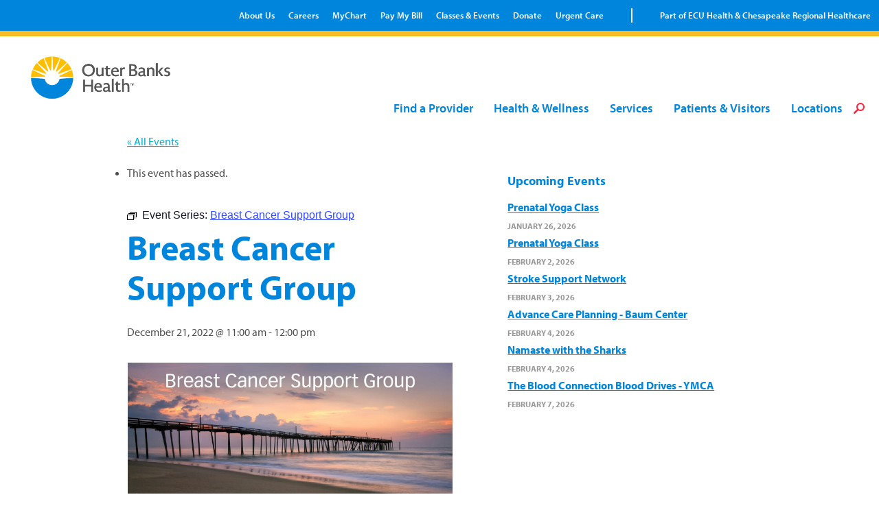

--- FILE ---
content_type: text/html; charset=UTF-8
request_url: https://www.outerbankshealth.org/event/breast-cancer-support/2022-12-21/
body_size: 19071
content:

<!doctype html> 
<!--[if IEMobile 7 ]> <html lang="en-US"class="no-js iem7"> <![endif]-->
<!--[if lt IE 7 ]> <html lang="en-US" class="no-js ie6"> <![endif]-->
<!--[if IE 7 ]>    <html lang="en-US" class="no-js ie7"> <![endif]-->
<!--[if IE 8 ]>    <html lang="en-US" class="no-js ie8"> <![endif]-->
<!--[if (gte IE 9)|(gt IEMobile 7)|!(IEMobile)|!(IE)]><!--><html lang="en-US" class="no-js"><!--<![endif]-->
    
<head>
  <meta charset="utf-8">
  <meta http-equiv="X-UA-Compatible" content="IE=edge,chrome=1">
   
  <meta name="viewport" content="width=device-width, initial-scale=1.0">
  <link rel="pingback" href="https://www.outerbankshealth.org/xmlrpc.php">
  <meta property="endDate" content="December 21, 2022" />
    

  <!-- wordpress head functions -->
  <!-- Google Tag Manager -->
<script>(function(w,d,s,l,i){w[l]=w[l]||[];w[l].push({'gtm.start':
new Date().getTime(),event:'gtm.js'});var f=d.getElementsByTagName(s)[0],
j=d.createElement(s),dl=l!='dataLayer'?'&l='+l:'';j.async=true;j.src=
'https://www.googletagmanager.com/gtm.js?id='+i+dl;f.parentNode.insertBefore(j,f);
})(window,document,'script','dataLayer','GTM-WQV55P');</script>
<!-- End Google Tag Manager -->

<link rel='stylesheet' id='tribe-events-views-v2-bootstrap-datepicker-styles-css' href='https://www.outerbankshealth.org/wp-content/plugins/the-events-calendar/vendor/bootstrap-datepicker/css/bootstrap-datepicker.standalone.min.css?ver=6.15.14' type='text/css' media='all' />
<link rel='stylesheet' id='tec-variables-skeleton-css' href='https://www.outerbankshealth.org/wp-content/plugins/event-tickets/common/build/css/variables-skeleton.css?ver=6.10.1' type='text/css' media='all' />
<link rel='stylesheet' id='tribe-common-skeleton-style-css' href='https://www.outerbankshealth.org/wp-content/plugins/event-tickets/common/build/css/common-skeleton.css?ver=6.10.1' type='text/css' media='all' />
<link rel='stylesheet' id='tribe-tooltipster-css-css' href='https://www.outerbankshealth.org/wp-content/plugins/event-tickets/common/vendor/tooltipster/tooltipster.bundle.min.css?ver=6.10.1' type='text/css' media='all' />
<link rel='stylesheet' id='tribe-events-views-v2-skeleton-css' href='https://www.outerbankshealth.org/wp-content/plugins/the-events-calendar/build/css/views-skeleton.css?ver=6.15.14' type='text/css' media='all' />
<meta name='robots' content='index, follow, max-image-preview:large, max-snippet:-1, max-video-preview:-1' />

	<!-- This site is optimized with the Yoast SEO Premium plugin v26.8 (Yoast SEO v26.8) - https://yoast.com/product/yoast-seo-premium-wordpress/ -->
	<title>Breast Cancer Support Group - Outer Banks Health</title>
	<meta name="description" content="Our breast cancer patient support group provides a safe space to connect with other women coping and living with breast cancer – exchange support and receive information and guidance while discussing the unique challenges of women living with this diagnosis." />
	<link rel="canonical" href="https://www.outerbankshealth.org/event/breast-cancer-support/2022-12-21/" />
	<meta property="og:locale" content="en_US" />
	<meta property="og:type" content="article" />
	<meta property="og:title" content="Breast Cancer Support Group" />
	<meta property="og:description" content="Our breast cancer patient support group provides a safe space to connect with other women coping and living with breast cancer – exchange support and receive information and guidance while discussing the unique challenges of women living with this diagnosis." />
	<meta property="og:url" content="https://www.outerbankshealth.org/event/breast-cancer-support/2022-12-21/" />
	<meta property="og:site_name" content="Outer Banks Health" />
	<meta name="twitter:card" content="summary_large_image" />
	<meta name="twitter:label1" content="Est. reading time" />
	<meta name="twitter:data1" content="1 minute" />
	<script type="application/ld+json" class="yoast-schema-graph">{"@context":"https://schema.org","@graph":[{"@type":"WebPage","@id":"https://www.outerbankshealth.org/event/breast-cancer-support/2022-12-21/","url":"https://www.outerbankshealth.org/event/breast-cancer-support/2022-12-21/","name":"Breast Cancer Support Group - Outer Banks Health","isPartOf":{"@id":"https://www.outerbankshealth.org/#website"},"datePublished":"2022-01-06T22:16:57+00:00","description":"Our breast cancer patient support group provides a safe space to connect with other women coping and living with breast cancer – exchange support and receive information and guidance while discussing the unique challenges of women living with this diagnosis.","breadcrumb":{"@id":"https://www.outerbankshealth.org/event/breast-cancer-support/2022-12-21/#breadcrumb"},"inLanguage":"en-US","potentialAction":[{"@type":"ReadAction","target":["https://www.outerbankshealth.org/event/breast-cancer-support/2022-12-21/"]}]},{"@type":"BreadcrumbList","@id":"https://www.outerbankshealth.org/event/breast-cancer-support/2022-12-21/#breadcrumb","itemListElement":[{"@type":"ListItem","position":1,"name":"Home","item":"https://www.outerbankshealth.org/"},{"@type":"ListItem","position":2,"name":"Events","item":"https://www.outerbankshealth.org/events/"},{"@type":"ListItem","position":3,"name":"Breast Cancer Support Group"}]},{"@type":"WebSite","@id":"https://www.outerbankshealth.org/#website","url":"https://www.outerbankshealth.org/","name":"Outer Banks Health","description":"","potentialAction":[{"@type":"SearchAction","target":{"@type":"EntryPoint","urlTemplate":"https://www.outerbankshealth.org/?s={search_term_string}"},"query-input":{"@type":"PropertyValueSpecification","valueRequired":true,"valueName":"search_term_string"}}],"inLanguage":"en-US"},{"@type":"Event","name":"Breast Cancer Support Group","description":"","url":"https://www.outerbankshealth.org/event/breast-cancer-support/2022-12-21/","eventAttendanceMode":"https://schema.org/OfflineEventAttendanceMode","eventStatus":"https://schema.org/EventScheduled","startDate":"2022-12-21T11:00:00+00:00","endDate":"2022-12-21T12:00:00+00:00","location":{"@type":"Place","name":"Virtual","description":"","url":"https://www.outerbankshealth.org/venue/virtual/","address":{"@type":"PostalAddress"},"telephone":"","sameAs":""},"@id":"https://www.outerbankshealth.org/event/breast-cancer-support/2022-12-21/#event","mainEntityOfPage":{"@id":"https://www.outerbankshealth.org/event/breast-cancer-support/2022-12-21/"}}]}</script>
	<!-- / Yoast SEO Premium plugin. -->


<link rel='dns-prefetch' href='//connect.facebook.net' />
<link rel='dns-prefetch' href='//maps.googleapis.com' />
<link rel='dns-prefetch' href='//use.typekit.net' />
<link rel='dns-prefetch' href='//fonts.googleapis.com' />
<link rel="alternate" type="text/calendar" title="Outer Banks Health &raquo; iCal Feed" href="https://www.outerbankshealth.org/events/?ical=1" />
<link rel="alternate" title="oEmbed (JSON)" type="application/json+oembed" href="https://www.outerbankshealth.org/wp-json/oembed/1.0/embed?url=https%3A%2F%2Fwww.outerbankshealth.org%2Fevent%2Fbreast-cancer-support%2F2022-12-21%2F" />
<link rel="alternate" title="oEmbed (XML)" type="text/xml+oembed" href="https://www.outerbankshealth.org/wp-json/oembed/1.0/embed?url=https%3A%2F%2Fwww.outerbankshealth.org%2Fevent%2Fbreast-cancer-support%2F2022-12-21%2F&#038;format=xml" />
<style id='wp-img-auto-sizes-contain-inline-css' type='text/css'>
img:is([sizes=auto i],[sizes^="auto," i]){contain-intrinsic-size:3000px 1500px}
/*# sourceURL=wp-img-auto-sizes-contain-inline-css */
</style>
<link rel='stylesheet' id='tribe-events-virtual-skeleton-css' href='https://www.outerbankshealth.org/wp-content/plugins/events-calendar-pro/build/css/events-virtual-skeleton.css?ver=7.7.12' type='text/css' media='all' />
<link rel='stylesheet' id='tribe-events-virtual-single-skeleton-css' href='https://www.outerbankshealth.org/wp-content/plugins/events-calendar-pro/build/css/events-virtual-single-skeleton.css?ver=7.7.12' type='text/css' media='all' />
<link rel='stylesheet' id='tec-events-pro-single-css' href='https://www.outerbankshealth.org/wp-content/plugins/events-calendar-pro/build/css/events-single.css?ver=7.7.12' type='text/css' media='all' />
<link rel='stylesheet' id='tribe-events-calendar-pro-style-css' href='https://www.outerbankshealth.org/wp-content/plugins/events-calendar-pro/build/css/tribe-events-pro-full.css?ver=7.7.12' type='text/css' media='all' />
<link rel='stylesheet' id='tribe-events-pro-mini-calendar-block-styles-css' href='https://www.outerbankshealth.org/wp-content/plugins/events-calendar-pro/build/css/tribe-events-pro-mini-calendar-block.css?ver=7.7.12' type='text/css' media='all' />
<link rel='stylesheet' id='tec-variables-full-css' href='https://www.outerbankshealth.org/wp-content/plugins/event-tickets/common/build/css/variables-full.css?ver=6.10.1' type='text/css' media='all' />
<link rel='stylesheet' id='dashicons-css' href='https://www.outerbankshealth.org/wp-includes/css/dashicons.min.css?ver=6.9' type='text/css' media='all' />
<link rel='stylesheet' id='event-tickets-plus-tickets-css-css' href='https://www.outerbankshealth.org/wp-content/plugins/event-tickets-plus/build/css/tickets.css?ver=6.9.0' type='text/css' media='all' />
<link rel='stylesheet' id='event-tickets-tickets-css-css' href='https://www.outerbankshealth.org/wp-content/plugins/event-tickets/build/css/tickets-v1.css?ver=5.27.3' type='text/css' media='all' />
<link rel='stylesheet' id='event-tickets-tickets-rsvp-css-css' href='https://www.outerbankshealth.org/wp-content/plugins/event-tickets/build/css/rsvp-v1.css?ver=5.27.3' type='text/css' media='all' />
<link rel='stylesheet' id='tribe-events-v2-single-skeleton-css' href='https://www.outerbankshealth.org/wp-content/plugins/the-events-calendar/build/css/tribe-events-single-skeleton.css?ver=6.15.14' type='text/css' media='all' />
<link rel='stylesheet' id='tribe-events-virtual-single-v2-skeleton-css' href='https://www.outerbankshealth.org/wp-content/plugins/events-calendar-pro/build/css/events-virtual-single-v2-skeleton.css?ver=7.7.12' type='text/css' media='all' />
<link rel='stylesheet' id='tribe-events-v2-virtual-single-block-css' href='https://www.outerbankshealth.org/wp-content/plugins/events-calendar-pro/build/css/events-virtual-single-block.css?ver=7.7.12' type='text/css' media='all' />
<link rel='stylesheet' id='tec-events-pro-single-style-css' href='https://www.outerbankshealth.org/wp-content/plugins/events-calendar-pro/build/css/custom-tables-v1/single.css?ver=7.7.12' type='text/css' media='all' />
<style id='wp-emoji-styles-inline-css' type='text/css'>

	img.wp-smiley, img.emoji {
		display: inline !important;
		border: none !important;
		box-shadow: none !important;
		height: 1em !important;
		width: 1em !important;
		margin: 0 0.07em !important;
		vertical-align: -0.1em !important;
		background: none !important;
		padding: 0 !important;
	}
/*# sourceURL=wp-emoji-styles-inline-css */
</style>
<link rel='stylesheet' id='wp-block-library-css' href='https://www.outerbankshealth.org/wp-includes/css/dist/block-library/style.min.css?ver=6.9' type='text/css' media='all' />
<style id='wp-block-library-inline-css' type='text/css'>
/*wp_block_styles_on_demand_placeholder:6975f9137c6e6*/
/*# sourceURL=wp-block-library-inline-css */
</style>
<style id='classic-theme-styles-inline-css' type='text/css'>
/*! This file is auto-generated */
.wp-block-button__link{color:#fff;background-color:#32373c;border-radius:9999px;box-shadow:none;text-decoration:none;padding:calc(.667em + 2px) calc(1.333em + 2px);font-size:1.125em}.wp-block-file__button{background:#32373c;color:#fff;text-decoration:none}
/*# sourceURL=/wp-includes/css/classic-themes.min.css */
</style>
<link rel='stylesheet' id='tribe-events-v2-single-blocks-css' href='https://www.outerbankshealth.org/wp-content/plugins/the-events-calendar/build/css/tribe-events-single-blocks.css?ver=6.15.14' type='text/css' media='all' />
<link rel='stylesheet' id='fancybox-css' href='https://www.outerbankshealth.org/wp-content/plugins/fs-theme-extensions-latest/public/css/jquery.fancybox.min.css?ver=6.9' type='text/css' media='all' />
<link rel='stylesheet' id='fs-theme-extensions-css' href='https://www.outerbankshealth.org/wp-content/plugins/fs-theme-extensions-latest/public/css/fs-theme-extensions-public.css?ver=1.1.3' type='text/css' media='all' />
<link rel='stylesheet' id='google-maps-locator-css' href='https://www.outerbankshealth.org/wp-content/plugins/google-maps-locator/public/dist/styles.min.css?ver=1.2.1' type='text/css' media='all' />
<link rel='stylesheet' id='binary-fountain-api-css' href='https://www.outerbankshealth.org/wp-content/plugins/press-gainey-api/public/css/binary-fountain-api-public.css?ver=1.3.2' type='text/css' media='all' />
<link rel='stylesheet' id='tribe-events-block-event-venue-css' href='https://www.outerbankshealth.org/wp-content/plugins/the-events-calendar/build/event-venue/frontend.css?ver=6.15.14' type='text/css' media='all' />
<link rel='stylesheet' id='lightbox-css' href='https://www.outerbankshealth.org/wp-content/themes/custom-fs-theme/bower_components/lity/dist/lity.min.css?ver=6.9' type='text/css' media='all' />
<link rel='stylesheet' id='typekit-fonts-css' href='https://use.typekit.net/lkx5gtq.css?ver=6.9' type='text/css' media='all' />
<link rel='stylesheet' id='google-fonts-css' href='https://fonts.googleapis.com/css?family=Merriweather%3Aital%2Cwght%400%2C300%3B0%2C400%3B0%2C700%3B0%2C900%3B1%2C400%3B1%2C700%3B1%2C900&#038;display=swap&#038;ver=6.9' type='text/css' media='all' />
<link rel='stylesheet' id='fs-style-css' href='https://www.outerbankshealth.org/wp-content/themes/outerbanks/library/dist/css/styles.8bc10501.min.css?ver=1.0' type='text/css' media='all' />
<link rel='stylesheet' id='js_composer_front-css' href='https://www.outerbankshealth.org/wp-content/plugins/js_composer/assets/css/js_composer.min.css?ver=8.7.2' type='text/css' media='all' />
<link rel='stylesheet' id='event-tickets-rsvp-css' href='https://www.outerbankshealth.org/wp-content/plugins/event-tickets/build/css/rsvp.css?ver=5.27.3' type='text/css' media='all' />
<script type="text/javascript" src="https://www.outerbankshealth.org/wp-includes/js/jquery/jquery.min.js?ver=3.7.1" id="jquery-core-js"></script>
<script type="text/javascript" src="https://www.outerbankshealth.org/wp-includes/js/jquery/jquery-migrate.min.js?ver=3.4.1" id="jquery-migrate-js"></script>
<script type="text/javascript" src="https://www.outerbankshealth.org/wp-content/plugins/event-tickets/common/build/js/tribe-common.js?ver=9c44e11f3503a33e9540" id="tribe-common-js"></script>
<script type="text/javascript" src="https://www.outerbankshealth.org/wp-content/plugins/the-events-calendar/build/js/views/breakpoints.js?ver=4208de2df2852e0b91ec" id="tribe-events-views-v2-breakpoints-js"></script>
<script type="text/javascript" src="https://www.outerbankshealth.org/wp-content/plugins/fs-theme-extensions-latest/public/js/fs-theme-extensions-public.js?ver=1.1.3" id="fs-theme-extensions-js"></script>
<script type="text/javascript" src="https://www.outerbankshealth.org/wp-content/plugins/press-gainey-api/public/js/binary-fountain-api-public.js?ver=1.3.2" id="binary-fountain-api-js"></script>
<script type="text/javascript" id="fs-js-js-extra">
/* <![CDATA[ */
var vars = {"templateUrl":"https://www.outerbankshealth.org/wp-content/themes/outerbanks","fs_base_ajax_url":"https://www.outerbankshealth.org/wp-admin/admin-ajax.php","fs_base_nonce":"fd487d2c39","ajax_url":"https://www.outerbankshealth.org"};
//# sourceURL=fs-js-js-extra
/* ]]> */
</script>
<script type="text/javascript" src="https://www.outerbankshealth.org/wp-content/themes/outerbanks/library/dist/js/scripts.cc481d0c.min.js?ver=1.2" id="fs-js-js"></script>
<script></script><link rel="https://api.w.org/" href="https://www.outerbankshealth.org/wp-json/" /><link rel="alternate" title="JSON" type="application/json" href="https://www.outerbankshealth.org/wp-json/wp/v2/tribe_events/10001595" /><link rel='shortlink' href='https://www.outerbankshealth.org/?p=10001595' />
<meta name="et-api-version" content="v1"><meta name="et-api-origin" content="https://www.outerbankshealth.org"><link rel="https://theeventscalendar.com/" href="https://www.outerbankshealth.org/wp-json/tribe/tickets/v1/" /><meta name="tec-api-version" content="v1"><meta name="tec-api-origin" content="https://www.outerbankshealth.org"><link rel="alternate" href="https://www.outerbankshealth.org/wp-json/tribe/events/v1/events/10001595" /><style type="text/css">.recentcomments a{display:inline !important;padding:0 !important;margin:0 !important;}</style><meta name="generator" content="Powered by WPBakery Page Builder - drag and drop page builder for WordPress."/>
<meta name="generator" content="Powered by Slider Revolution 6.7.40 - responsive, Mobile-Friendly Slider Plugin for WordPress with comfortable drag and drop interface." />
<link rel="icon" href="https://www.outerbankshealth.org/wp-content/uploads/2022/12/cropped-obh-favicon-32x32.png" sizes="32x32" />
<link rel="icon" href="https://www.outerbankshealth.org/wp-content/uploads/2022/12/cropped-obh-favicon-192x192.png" sizes="192x192" />
<link rel="apple-touch-icon" href="https://www.outerbankshealth.org/wp-content/uploads/2022/12/cropped-obh-favicon-180x180.png" />
<meta name="msapplication-TileImage" content="https://www.outerbankshealth.org/wp-content/uploads/2022/12/cropped-obh-favicon-270x270.png" />
<script>function setREVStartSize(e){
			//window.requestAnimationFrame(function() {
				window.RSIW = window.RSIW===undefined ? window.innerWidth : window.RSIW;
				window.RSIH = window.RSIH===undefined ? window.innerHeight : window.RSIH;
				try {
					var pw = document.getElementById(e.c).parentNode.offsetWidth,
						newh;
					pw = pw===0 || isNaN(pw) || (e.l=="fullwidth" || e.layout=="fullwidth") ? window.RSIW : pw;
					e.tabw = e.tabw===undefined ? 0 : parseInt(e.tabw);
					e.thumbw = e.thumbw===undefined ? 0 : parseInt(e.thumbw);
					e.tabh = e.tabh===undefined ? 0 : parseInt(e.tabh);
					e.thumbh = e.thumbh===undefined ? 0 : parseInt(e.thumbh);
					e.tabhide = e.tabhide===undefined ? 0 : parseInt(e.tabhide);
					e.thumbhide = e.thumbhide===undefined ? 0 : parseInt(e.thumbhide);
					e.mh = e.mh===undefined || e.mh=="" || e.mh==="auto" ? 0 : parseInt(e.mh,0);
					if(e.layout==="fullscreen" || e.l==="fullscreen")
						newh = Math.max(e.mh,window.RSIH);
					else{
						e.gw = Array.isArray(e.gw) ? e.gw : [e.gw];
						for (var i in e.rl) if (e.gw[i]===undefined || e.gw[i]===0) e.gw[i] = e.gw[i-1];
						e.gh = e.el===undefined || e.el==="" || (Array.isArray(e.el) && e.el.length==0)? e.gh : e.el;
						e.gh = Array.isArray(e.gh) ? e.gh : [e.gh];
						for (var i in e.rl) if (e.gh[i]===undefined || e.gh[i]===0) e.gh[i] = e.gh[i-1];
											
						var nl = new Array(e.rl.length),
							ix = 0,
							sl;
						e.tabw = e.tabhide>=pw ? 0 : e.tabw;
						e.thumbw = e.thumbhide>=pw ? 0 : e.thumbw;
						e.tabh = e.tabhide>=pw ? 0 : e.tabh;
						e.thumbh = e.thumbhide>=pw ? 0 : e.thumbh;
						for (var i in e.rl) nl[i] = e.rl[i]<window.RSIW ? 0 : e.rl[i];
						sl = nl[0];
						for (var i in nl) if (sl>nl[i] && nl[i]>0) { sl = nl[i]; ix=i;}
						var m = pw>(e.gw[ix]+e.tabw+e.thumbw) ? 1 : (pw-(e.tabw+e.thumbw)) / (e.gw[ix]);
						newh =  (e.gh[ix] * m) + (e.tabh + e.thumbh);
					}
					var el = document.getElementById(e.c);
					if (el!==null && el) el.style.height = newh+"px";
					el = document.getElementById(e.c+"_wrapper");
					if (el!==null && el) {
						el.style.height = newh+"px";
						el.style.display = "block";
					}
				} catch(e){
					console.log("Failure at Presize of Slider:" + e)
				}
			//});
		  };</script>
		<style type="text/css" id="wp-custom-css">
			/* Fix overlap: rs-fw-forcer must be block-level to reserve height */
rs-fw-forcer {
  display: block !important;
	width:100%;
}
.uranus.tparrows {
    width: 50px;
    height: 50px;
    background: rgba(255, 255, 255, 0);
}
.tparrows {
    cursor: pointer;
    background: #000;
    background: rgba(0, 0, 0, 0.5);
    width: 40px;
    height: 40px;
    position: absolute;
    display: block;
    z-index: 1000;
}

#rev_slider_23_1_wrapper .uranus.tparrows:before {
    width: 50px;
    height: 50px;
    line-height: 50px;
    font-size: 40px;
    transition: all 0.3s;
    -webkit-transition: all 0.3s;
}
#rev_slider_23_1_wrapper .tparrows:before{
  font-family:"Font Awesome 6 Free" !important;
  font-weight:900 !important;
}
.tparrows.tp-leftarrow:before {
    content: '\f053' !important;
}
#rev_slider_23_1_wrapper .uranus.tparrows.tp-leftarrow::before{
  content: "\f053" !important; /* chevron-left */
}
.tparrows.tp-rightarrow:before {
	    content: '\f054';
}
.tparrows:before {
    font-family: "Font Awesome 6 Free" !important;
    font-size: 50px;
    color: #fff;
    display: block;
    line-height: 50px;
    text-align: center;
}
rs-fullwidth-wrap {
    position: relative;
    width: 100%;
    height: auto;
    display: block;
    overflow: visible;
    max-width: none !important;
	z-index:0;
	font-size: initial;
  line-height: normal;
}
/* Ensure device-hidden layers actually hide */
rs-fullwidth-wrap .rs-layer-hidden{
  display:none !important;
  visibility:hidden !important;
  opacity:0 !important;
  pointer-events:none !important;
}

/* Ensure RevSlider layers/buttons can size correctly */
#rev_slider_23_1_wrapper rs-layer,
#rev_slider_23_1_wrapper .rs-layer,
#rev_slider_23_1_wrapper rs-layer-wrap,
#rev_slider_23_1_wrapper rs-group,
#rev_slider_23_1_wrapper rs-group-wrap {
  display: block !important;
}

/* Make buttons respect width/height/padding */
#rev_slider_23_1_wrapper a.rev-btn {
  display: inline-flex !important;
  align-items: center;
  justify-content: center;
  height: auto;
}
.featured-head .internal-featured-headline {
	position:relative;
}
/* Restore arrow visibility/sizing */
#rev_slider_23_1_wrapper rs-arrow,
#rev_slider_23_1_wrapper .tparrows,
#rev_slider_23_1_wrapper rs-arrow,
#rev_slider_23_1_wrapper .tparrows {
  position: absolute !important;
  z-index: 9999 !important;
}

.patient-visitor-pages, .about-full-width{
  flex-basis:20em;
  padding:0px 0 0 0;
}
.page-template:not(.page-template-page-about-fullwidth) .remove-sidebar-top-padding-container{
    padding: 0px;
    flex-basis: 20em;
}
.side-navbar .bg-sidebar{
	max-width: 300px;
  margin: 0 auto;
}
.side-navbar.navbar-wrapper li a, .side-navbar.navbar-wrapper li a:hover{
	margin-top:10px!important;
}
.side-navbar .nav>li{
	justify-content:center;
}
.side-navbar.navbar-wrapper ul{
	margin-bottom:30px;
}
.side-navbar.navbar-wrapper .navbar-form input[type=search]{
	position:absolute;
}
#ssssearchform{
	margin-top:200px;
}
@media screen and (min-width: 1024px) {
	#nav_menu-2 ul{
			display: flex;
			flex-direction: column;
			flex-wrap: wrap;
			height: 180px;
	}
	#custom_html-2{
		width:38%;
	}
	#widget-footer #nav_menu-2{
		width:40%;
	}
	#widget-footer #text-5{
		width:25%;
	}
	#inner-footer #nav_menu-2 ul li{
		margin-bottom:0px;
	}
}
	#text-5 li{
		margin-right:4%;
	}
	#text-5 li:last-child{
		margin-right:0px;
	}
@media screen and (max-width: 1023px) {
	#nav_menu-2{
		margin-top:0px;
		padding-top:0px;
	}
	.mobile-footer #text-5 ul{
		padding-bottom:20px;
	}
	#custom_html-2{
		width:100%;
	}
}
#text-5 p.headline,.navbar li a, .navbar li a:active, .navbar li a:visited, .navbar li a:link, .top-bar .container a, .top-bar .container a:link, .top-bar .container a:active, .top-bar .container a:visited,.home .slider-menu .vc_btn3-color-default, .page-template-page-homepage .slider-menu .vc_btn3-color-default,#nav_menu-2 a:link, #nav_menu-2 a:visited, #nav_menu-2 a:active,.bottom-menu nav a:link, .bottom-menu nav a:active, .bottom-menu nav a:visited,li.sidebar-title-link a, li.sidebar-title-link a:link, li.sidebar-title-link a:active, li.sidebar-title-link a:visited, li.sidebar-title-link a:hover{
		text-transform:none!important;
	}
@media screen and (max-width: 1199px) {
	.home .post-lg-container .text, .page-template-page-homepage .post-lg-container .text{
		padding-bottom:80px!important;
	}
	}
.single-tribe_events .blog-container .page-header, .tribe-events-c-subscribe-dropdown__container, .tribe-events-meta-group.tribe-events-meta-group-gmap, .tribe-events-nav-pagination, .tribe-events-meta-group-other{
		display:none!important;
	}
.tribe-events-single ul.tribe-related-events li .tribe-related-event-info{
	padding: 0 10px 10px 10px;
}
#tribe-events-pg-template{
	padding:0px;
}
.single-tribe_events .tribe-tickets__rsvp-details{
	padding-left:5px;
	
}
td{
	padding:10px;
}

.gfield-choice-input{
	   max-width: 100%;
    width: auto!important;
    float: left;
}
.gfield_checkbox label{
    display: block!important;
    font-weight: 500;
    width: auto;
    padding-left: 20px;

}
.gform_wrapper input[type=checkbox]{
	width:auto!important;
	float:none!improtant;
	margin-top:5px!important;
}
.gform_wrapper.gravity-theme .gfield-choice-input+label{
	max-width:100%!important;
}
.gchoice{
	width:100%;
	clear:both;
    display: block;
    height: auto;

}
h1, .h1 {
	text-transform:none !important;
}
h4, .h4 {
	text-transform:none !important;
}
.patient-visitor-pages h2, .services-pg h2, .health-wellness h2, .campagins h2 {
	text-transform:none !important;
}
.health-wellness .vc_col-sm-12, .patient-visitor-pages .vc_col-sm-12, .services-pg .vc_col-sm-12 {
	padding:2% 11% !important;
}
h2, .h2 {
	text-transform:none !important;
}
h3, .h3 {
	text-transform:none !important;
}
@media only screen and (max-width: 768px) {
.gchoice{
	margin-bottom:10px;
}

.gform_wrapper input[type=checkbox]{
	float:none!important;
}
	@media screen and (min-width: 1024px) {
	.slider-container, .slider-menu{
		height:400px!important;
		max-height:400px!important;
	}
	.home .slider-menu, .page-template-page-homepage .slider-menu{
		height:445px!important;
	}
	.home .slider-menu vc_column-inner{
		height:100%;
	}
	.home .slider-menu .vc_btn3-color-default, .page-template-page-homepage .slider-menu .vc_btn3-color-default{
		height:102px!important;
	}
	.home .slider-container{
		margin-bottom:-25px;
	}
	}

	
	/* @supports (-ms-ime-align: auto) {
.home .slider-menu .vc_btn3-color-default, .page-template-page-homepage .slider-menu .vc_btn3-color-default{
		height:20%!important;
	}
	} */		</style>
		<noscript><style> .wpb_animate_when_almost_visible { opacity: 1; }</style></noscript>  <!-- end of wordpress head -->
  <!-- IE8 fallback moved below head to work properly. Added respond as well. Tested to work. -->
    <!-- media-queries.js (fallback) -->
  <!--[if lt IE 9]>
    <script src="http://css3-mediaqueries-js.googlecode.com/svn/trunk/css3-mediaqueries.js"></script>     
  <![endif]-->

  <!-- html5.js -->
  <!--[if lt IE 9]>
    <script src="http://html5shim.googlecode.com/svn/trunk/html5.js"></script>
  <![endif]-->  
  
    <!-- respond.js -->
  <!--[if lt IE 9]>
            <script type='text/javascript' src="http://cdnjs.cloudflare.com/ajax/libs/respond.js/1.4.2/respond.js"></script>
  <![endif]-->  

</head>


<div class="top-bar">
  <div class="container">
  <div class="menu-top-menu-container"><ul id="menu-top-menu" class="menu"><li id="menu-item-265" class="menu-item menu-item-type-post_type menu-item-object-page menu-item-265"><a href="https://www.outerbankshealth.org/about-us/">About Us</a></li>
<li id="menu-item-101539" class="menu-item menu-item-type-post_type menu-item-object-page menu-item-101539"><a href="https://www.outerbankshealth.org/about-us/careers/">Careers</a></li>
<li id="menu-item-101540" class="menu-item menu-item-type-custom menu-item-object-custom menu-item-101540"><a target="_blank" href="https://mychart.vidanthealth.com/mychart/Authentication/Login?">MyChart</a></li>
<li id="menu-item-112977" class="menu-item menu-item-type-custom menu-item-object-custom menu-item-112977"><a href="https://www.ecuhealth.org/patients-and-families/your-bill/?g-quicklinks">Pay My Bill</a></li>
<li id="menu-item-721" class="menu-item menu-item-type-post_type menu-item-object-page menu-item-721"><a href="https://www.outerbankshealth.org/health-wellness/classes-events/">Classes &#038; Events</a></li>
<li id="menu-item-7" class="menu-item menu-item-type-custom menu-item-object-custom menu-item-7"><a target="_blank" href="https://www.classy.org/give/409942/#!/donation/checkout">Donate</a></li>
<li id="menu-item-101541" class="phone menu-item menu-item-type-post_type menu-item-object-page menu-item-101541"><a href="https://www.outerbankshealth.org/services/urgent-care/">Urgent Care</a></li>
<li id="menu-item-10" class="health-link menu-item menu-item-type-custom menu-item-object-custom menu-item-10"><a href="/about-us/partners">Part of ECU Health &#038; Chesapeake Regional Healthcare</a></li>
</ul></div>  </div>
</div>
<body class="wp-singular tribe_events-template-default single single-tribe_events postid-10001595 wp-theme-custom-fs-theme wp-child-theme-outerbanks sidebar-nav-right tribe-events-page-template tribe-no-js tec-no-tickets-on-recurring tec-no-rsvp-on-recurring tribe-filter-live wpb-js-composer js-comp-ver-8.7.2 vc_responsive events-single tribe-events-style-skeleton tribe-theme-custom-fs-theme">
<!-- Google Tag Manager (noscript) -->
<noscript><iframe src="https://www.googletagmanager.com/ns.html?id=GTM-WQV55P"
height="0" width="0" style="display:none;visibility:hidden"></iframe></noscript>
<!-- End Google Tag Manager (noscript) -->


<div id="wrapper" class="no-expand">

  <div class="overlay"></div>
         <header role="banner">
    
  <div class="flyout-nav full-width navbar navbar-default" data-spy="" data-offset-top="46">
    <div class="container-fluid">     
      <div class="navbar-header">
        <a class="navbar-brand logo-option" title="" href="https://www.outerbankshealth.org" style="background-image:url(https://www.outerbankshealth.org/wp-content/uploads/2022/12/OBH_H_RGB.png);width:450px;height:175px">Outer Banks Health</a>


          <div id="nav-container" class="collapse navbar-collapse navbar-responsive-collapse">
               <ul id="navigation" class="nav navbar-nav"><li id="menu-item-6078" class="menu-item menu-item-type-custom menu-item-object-custom menu-item-6078"><a href="https://locations.outerbankshealth.org/outerbanksproviders">Find a Provider</a></li>
<li id="menu-item-584" class="menu-item menu-item-type-post_type menu-item-object-page menu-item-584"><a href="https://www.outerbankshealth.org/health-wellness/">Health &#038; Wellness</a></li>
<li id="menu-item-321" class="menu-item menu-item-type-post_type menu-item-object-page menu-item-321"><a href="https://www.outerbankshealth.org/services/">Services</a></li>
<li id="menu-item-270" class="menu-item menu-item-type-post_type menu-item-object-page menu-item-270"><a href="https://www.outerbankshealth.org/patients-visitors/">Patients &#038; Visitors</a></li>
<li id="menu-item-6079" class="menu-item menu-item-type-custom menu-item-object-custom menu-item-6079"><a href="https://locations.outerbankshealth.org">Locations</a></li>
</ul>
                  <button class="searchbox-icon" onclick="window.location.href='/?s=&submit.x=12&submit.y=12'"></button>
                        </div>


        <button type="button" class="hamburger is-closed animated fadeInRight" data-toggle="offcanvas">
          <span class="hamb-top"></span>
          <span class="hamb-middle"></span>
          <span class="hamb-bottom"></span>
          <span class="menu-text">Menu</span>
        </button>
          
      </div>
    </div> <!-- end .container -->
  </div> <!-- end .navbar -->
  <div class="side-navbar navbar-wrapper navbar-fixed-top">
    <div class="bg-sidebar">
      <center> <a href="/"><img src="/wp-content/uploads/2023/02/logo-wt.png"></a></center>
      
            <div id="sidebar-wrapper" class="navbar navbar-inverse sidebar-nav" role="navigation">
        <ul id="navigation" class="nav navbar-nav"><li class="menu-item menu-item-type-custom menu-item-object-custom menu-item-6078"><a href="https://locations.outerbankshealth.org/outerbanksproviders">Find a Provider</a></li>
<li class="menu-item menu-item-type-post_type menu-item-object-page menu-item-584"><a href="https://www.outerbankshealth.org/health-wellness/">Health &#038; Wellness</a></li>
<li class="menu-item menu-item-type-post_type menu-item-object-page menu-item-321"><a href="https://www.outerbankshealth.org/services/">Services</a></li>
<li class="menu-item menu-item-type-post_type menu-item-object-page menu-item-270"><a href="https://www.outerbankshealth.org/patients-visitors/">Patients &#038; Visitors</a></li>
<li class="menu-item menu-item-type-custom menu-item-object-custom menu-item-6079"><a href="https://locations.outerbankshealth.org">Locations</a></li>
</ul>      </div>
      <form class="navbar-form" role="search" method="get" id="ssssearchform" action="https://www.outerbankshealth.org/">
            <div class="form-group">
              <input name="s" id="s" type="search" class="search-query form-control searchbox-input" autocomplete="off" placeholder="Search">
                            <button type="submit" class="fa-search fa searchbox-submit" value="Search"></button>
              
            </div>
          </form>
    </div> 
  </div>
 
 </header> <!-- end header -->


  
  
	
		

	

<!--top alert bar
        <div id="header-widget-area" class="alert-widget widget-area">
            </div> 
 -->






  <div class="container">
  




				



			<div id="content" class="clearfix row">
					
			<div class="blog-container">
				<div id="main" class="col-sm-8 clearfix" role="main">
					<header>
						
														
							<div class="page-header">
								<div class="event-date">
									December 21, 2022 from 11:00 am to 12:00 pm								</div>
								<h1 class="single-title" itemprop="headline">
							
								<h1>Breast Cancer Support Group</h1>
								</div>
					
						</header> <!-- end article header -->

				
					<article id="post-0" class="clearfix post-0 page type-page status-publish hentry" role="article" itemscope itemtype="http://schema.org/BlogPosting">

						<section class="post_content clearfix" itemprop="articleBody">
							<section id="tribe-events-pg-template" class="tribe-events-pg-template" role="main"><div class="tribe-events-before-html"></div><span class="tribe-events-ajax-loading"><img class="tribe-events-spinner-medium" src="https://www.outerbankshealth.org/wp-content/plugins/the-events-calendar/src/resources/images/tribe-loading.gif" alt="Loading Events" /></span>
<div id="tribe-events-content" class="tribe-events-single">

	<p class="tribe-events-back">
		<a href="https://www.outerbankshealth.org/events/"> &laquo; All Events</a>
	</p>

	<!-- Notices -->
	<div class="tribe-events-notices"><ul><li>This event has passed.</li></ul></div><div  class="tribe-events-series-relationship-single-marker tribe-common" >
	<span class="tribe-events-series-relationship-single-marker__icon">
		
<svg  class="tribe-common-c-svgicon tribe-common-c-svgicon--series tribe-events-series-relationship-single-marker__icon-svg"  width="14" height="12" viewBox="0 0 14 12" fill="none" xmlns="http://www.w3.org/2000/svg" aria-hidden="true">
	<rect x="0.5" y="4.5" width="9" height="7" />
	<path d="M2 2.5H11.5V10" />
	<path d="M4 0.5H13.5V8" />
</svg>
	</span>
	<span class="tribe-events-series-relationship-single-marker__prefix">
		Event Series:	</span>

	<a
		href="https://www.outerbankshealth.org/series/breast-cancer-support-group/"
		class="tribe-events-series-relationship-single-marker__title tribe-common-cta--alt"
	>
		<span class="tec_series_marker__title" >
			Breast Cancer Support Group		</span>
	</a>
</div>

	<h1 class="tribe-events-single-event-title">Breast Cancer Support Group</h1>
	<div class="tribe-events-schedule tribe-clearfix">
		<div><span class="tribe-event-date-start">December 21, 2022 @ 11:00 am</span> - <span class="tribe-event-time">12:00 pm</span></div>			</div>

	<!-- Event header -->
	<div id="tribe-events-header"  data-title="Breast Cancer Support Group - Outer Banks Health" data-viewtitle="Breast Cancer Support Group">
		<!-- Navigation -->
		<nav class="tribe-events-nav-pagination" aria-label="Event Navigation">
			<ul class="tribe-events-sub-nav">
				<li class="tribe-events-nav-previous"><a href="https://www.outerbankshealth.org/event/coping-with-cancer-support/2022-12-14/"><span>&laquo;</span> Coping with Cancer Support Group</a></li>
				<li class="tribe-events-nav-next"><a href="https://www.outerbankshealth.org/event/healthy-living-jump-start-october-2023/2022-12-27/">Healthy Living Jump Start <span>&raquo;</span></a></li>
			</ul>
			<!-- .tribe-events-sub-nav -->
		</nav>
	</div>
	<!-- #tribe-events-header -->

			<div id="post-10001595" class="post-10001595 tribe_events type-tribe_events status-publish hentry tribe_events_cat-breast-cancer-support-group cat_breast-cancer-support-group tribe-recurring-event tribe-recurring-event-parent">
			<!-- Event featured image, but exclude link -->
			
			<!-- Event content -->
						<div class="tribe-events-single-event-description tribe-events-content">
				<div class="wpb-content-wrapper"><div class="vc_row wpb_row vc_row-fluid"><div class="wpb_column vc_column_container vc_col-sm-12"><div class="vc_column-inner"><div class="wpb_wrapper">
	<div  class="wpb_single_image wpb_content_element vc_align_left wpb_content_element">
		
		<figure class="wpb_wrapper vc_figure">
			<div class="vc_single_image-wrapper  "><img decoding="async" width="2048" height="1040" src="https://www.outerbankshealth.org/wp-content/uploads/2022/01/Breast-Cancer-Support-Group.jpg" class="vc_single_image-img attachment-full" alt="" title="Breast Cancer Support Group" srcset="https://www.outerbankshealth.org/wp-content/uploads/2022/01/Breast-Cancer-Support-Group.jpg 2048w, https://www.outerbankshealth.org/wp-content/uploads/2022/01/Breast-Cancer-Support-Group-300x152.jpg 300w, https://www.outerbankshealth.org/wp-content/uploads/2022/01/Breast-Cancer-Support-Group-1024x520.jpg 1024w, https://www.outerbankshealth.org/wp-content/uploads/2022/01/Breast-Cancer-Support-Group-768x390.jpg 768w, https://www.outerbankshealth.org/wp-content/uploads/2022/01/Breast-Cancer-Support-Group-1536x780.jpg 1536w, https://www.outerbankshealth.org/wp-content/uploads/2022/01/Breast-Cancer-Support-Group-492x250.jpg 492w" sizes="(max-width: 2048px) 100vw, 2048px" /></div>
		</figure>
	</div>

	<div class="wpb_text_column wpb_content_element" >
		<div class="wpb_wrapper">
			<p>Offered the third Wednesday of each month from 11:00am-12noon</p>
<p>Our breast cancer patient support group provides a safe space to connect with other women coping and living with breast cancer – exchange support and receive information and guidance while discussing the unique challenges of women living with this diagnosis. This group is free of charge and led by our licensed clinical social worker, Janet Creef, who provides emotional and practical support throughout the cancer program here at the Outer Banks Hospital.</p>
<p>For more information or to reserve your spot, please contact Janet Creef, LCSW, at <a href="tel:2524492314">252-449-2314</a> or <a href="/cdn-cgi/l/email-protection#ce84afa0abbae08dbcababa88ebaa6aba1aca6e0ada1a3"><span class="__cf_email__" data-cfemail="662c0708031248251403030026120e0309040e4805090b">[email&#160;protected]</span></a>.</p>

		</div>
	</div>
</div></div></div></div><div class="vc_row wpb_row vc_row-fluid"><div class="wpb_column vc_column_container vc_col-sm-12"><div class="vc_column-inner"><div class="wpb_wrapper"></div></div></div></div>
</div>			</div>
			<!-- .tribe-events-single-event-description -->
			<div class="tribe-events tribe-common">
	<div class="tribe-events-c-subscribe-dropdown__container">
		<div class="tribe-events-c-subscribe-dropdown">
			<div class="tribe-common-c-btn-border tribe-events-c-subscribe-dropdown__button">
				<svg
	 class="tribe-common-c-svgicon tribe-common-c-svgicon--cal-export tribe-events-c-subscribe-dropdown__export-icon" 	aria-hidden="true"
	viewBox="0 0 23 17"
	xmlns="http://www.w3.org/2000/svg"
>
	<path fill-rule="evenodd" clip-rule="evenodd" d="M.128.896V16.13c0 .211.145.383.323.383h15.354c.179 0 .323-.172.323-.383V.896c0-.212-.144-.383-.323-.383H.451C.273.513.128.684.128.896Zm16 6.742h-.901V4.679H1.009v10.729h14.218v-3.336h.901V7.638ZM1.01 1.614h14.218v2.058H1.009V1.614Z" />
	<path d="M20.5 9.846H8.312M18.524 6.953l2.89 2.909-2.855 2.855" stroke-width="1.2" stroke-linecap="round" stroke-linejoin="round"/>
</svg>
				<button
					class="tribe-events-c-subscribe-dropdown__button-text"
					aria-expanded="false"
					aria-controls="tribe-events-subscribe-dropdown-content"
					aria-label="View links to add events to your calendar"
				>
					Add to calendar				</button>
				<svg
	 class="tribe-common-c-svgicon tribe-common-c-svgicon--caret-down tribe-events-c-subscribe-dropdown__button-icon" 	aria-hidden="true"
	viewBox="0 0 10 7"
	xmlns="http://www.w3.org/2000/svg"
>
	<path fill-rule="evenodd" clip-rule="evenodd" d="M1.008.609L5 4.6 8.992.61l.958.958L5 6.517.05 1.566l.958-.958z" class="tribe-common-c-svgicon__svg-fill"/>
</svg>
			</div>
			<div id="tribe-events-subscribe-dropdown-content" class="tribe-events-c-subscribe-dropdown__content">
				<ul class="tribe-events-c-subscribe-dropdown__list">
											
<li class="tribe-events-c-subscribe-dropdown__list-item tribe-events-c-subscribe-dropdown__list-item--gcal">
	<a
		href="https://www.google.com/calendar/event?action=TEMPLATE&#038;dates=20221221T110000/20221221T120000&#038;text=Breast%20Cancer%20Support%20Group&#038;details=%5Bvc_row%5D%5Bvc_column%5D%5Bvc_single_image+image%3D%2295132%22+img_size%3D%22full%22%5D%5Bvc_column_text%5DOffered+the+third+Wednesday+of+each+month+from+11%3A00am-12noonOur+breast+cancer+patient+support+group+provides+a+safe+space+to+connect+with+other+women+coping+and+living+with+breast+cancer+%E2%80%93+exchange+support+and+receive+information+and+guidance+while+discussing+the+unique+challenges+of+women+living+with+this+diagnosis.+This+group+is+free+of+charge+and+led+by+our+licensed+clinical+social+worker%2C+Janet+Creef%2C+who+provides+emotional+and+practical+support+throughout+the+cancer+program+here+at+the+Outer+Banks+Hospital.For+more+information+or+to+reserve+your+spot%2C+please+contact+Janet+Creef%2C+LCSW%2C+at+%3Ca+href%3D%22tel%3A2524492314%22%3E252-449-2314%3C%2Fa%3E+or+%3Ca+href%3D%22mailto%3AJanet.Creef%40theobh.com%22%3EJanet.Creef%40theobh.com%3C%2Fa%3E.%5B%2Fvc_column_text%5D%5B%2Fvc_column%5D%5B%2Fvc_row%5D%5Bvc_row%5D%5Bvc_column%5D%5B%2Fvc_column%5D%5B%2Fvc_row%5D&#038;location=Virtual&#038;trp=false&#038;ctz=UTC+0&#038;sprop=website:https://www.outerbankshealth.org"
		class="tribe-events-c-subscribe-dropdown__list-item-link"
		target="_blank"
		rel="noopener noreferrer nofollow noindex"
	>
		Google Calendar	</a>
</li>
											
<li class="tribe-events-c-subscribe-dropdown__list-item tribe-events-c-subscribe-dropdown__list-item--ical">
	<a
		href="webcal://www.outerbankshealth.org/event/breast-cancer-support/2022-12-21/?ical=1"
		class="tribe-events-c-subscribe-dropdown__list-item-link"
		target="_blank"
		rel="noopener noreferrer nofollow noindex"
	>
		iCalendar	</a>
</li>
											
<li class="tribe-events-c-subscribe-dropdown__list-item tribe-events-c-subscribe-dropdown__list-item--outlook-365">
	<a
		href="https://outlook.office.com/owa/?path=/calendar/action/compose&#038;rrv=addevent&#038;startdt=2022-12-21T11%3A00%3A00%2B00%3A00&#038;enddt=2022-12-21T12%3A00%3A00%2B00%3A00&#038;location=Virtual&#038;subject=Breast%20Cancer%20Support%20Group&#038;body=%5Bvc_row%5D%5Bvc_column%5D%5Bvc_single_image%20image%3D%2295132%22%20img_size%3D%22full%22%5D%5Bvc_column_text%5DOffered%20the%20third%20Wednesday%20of%20each%20month%20from%2011%3A00am-12noonOur%20breast%20cancer%20patient%20support%20group%20provides%20a%20safe%20space%20to%20connect%20with%20other%20women%20coping%20and%20living%20with%20breast%20cancer%20%E2%80%93%20exchange%20support%20and%20receive%20information%20and%20guidance%20while%20discussing%20the%20unique%20challenges%20of%20women%20living%20with%20this%20diagnosis.%20This%20group%20is%20free%20of%20charge%20and%20led%20by%20our%20licensed%20clinical%20social%20worker%2C%20Janet%20Creef%2C%20who%20provides%20emotional%20and%20practical%20support%20throughout%20the%20cancer%20program%20here%20at%20the%20Outer%20Banks%20Hospital.For%20more%20information%20or%20to%20reserve%20your%20spot%2C%20please%20contact%20Janet%20Creef%2C%20LCSW%2C%20at%20252-449-2314%20or%20Janet.Creef%40theobh.com.%5B%2Fvc_column_text%5D%5B%2Fvc_column%5D%5B%2Fvc_row%5D%5Bvc_row%5D%5Bvc_column%5D%5B%2Fvc_column%5D%5B%2Fvc_row%5D"
		class="tribe-events-c-subscribe-dropdown__list-item-link"
		target="_blank"
		rel="noopener noreferrer nofollow noindex"
	>
		Outlook 365	</a>
</li>
											
<li class="tribe-events-c-subscribe-dropdown__list-item tribe-events-c-subscribe-dropdown__list-item--outlook-live">
	<a
		href="https://outlook.live.com/owa/?path=/calendar/action/compose&#038;rrv=addevent&#038;startdt=2022-12-21T11%3A00%3A00%2B00%3A00&#038;enddt=2022-12-21T12%3A00%3A00%2B00%3A00&#038;location=Virtual&#038;subject=Breast%20Cancer%20Support%20Group&#038;body=%5Bvc_row%5D%5Bvc_column%5D%5Bvc_single_image%20image%3D%2295132%22%20img_size%3D%22full%22%5D%5Bvc_column_text%5DOffered%20the%20third%20Wednesday%20of%20each%20month%20from%2011%3A00am-12noonOur%20breast%20cancer%20patient%20support%20group%20provides%20a%20safe%20space%20to%20connect%20with%20other%20women%20coping%20and%20living%20with%20breast%20cancer%20%E2%80%93%20exchange%20support%20and%20receive%20information%20and%20guidance%20while%20discussing%20the%20unique%20challenges%20of%20women%20living%20with%20this%20diagnosis.%20This%20group%20is%20free%20of%20charge%20and%20led%20by%20our%20licensed%20clinical%20social%20worker%2C%20Janet%20Creef%2C%20who%20provides%20emotional%20and%20practical%20support%20throughout%20the%20cancer%20program%20here%20at%20the%20Outer%20Banks%20Hospital.For%20more%20information%20or%20to%20reserve%20your%20spot%2C%20please%20contact%20Janet%20Creef%2C%20LCSW%2C%20at%20252-449-2314%20or%20Janet.Creef%40theobh.com.%5B%2Fvc_column_text%5D%5B%2Fvc_column%5D%5B%2Fvc_row%5D%5Bvc_row%5D%5Bvc_column%5D%5B%2Fvc_column%5D%5B%2Fvc_row%5D"
		class="tribe-events-c-subscribe-dropdown__list-item-link"
		target="_blank"
		rel="noopener noreferrer nofollow noindex"
	>
		Outlook Live	</a>
</li>
									</ul>
			</div>
		</div>
	</div>
</div>

			<!-- Event meta -->
						
	<div class="tribe-events-single-section tribe-events-event-meta primary tribe-clearfix">


<div class="tribe-events-meta-group tribe-events-meta-group-details">
	<h2 class="tribe-events-single-section-title"> Details </h2>
	<ul class="tribe-events-meta-list">

		
			<li class="tribe-events-meta-item">
				<span class="tribe-events-start-date-label tribe-events-meta-label">Date:</span>
				<span class="tribe-events-meta-value">
					<abbr class="tribe-events-abbr tribe-events-start-date published dtstart" title="2022-12-21"> December 21, 2022 </abbr>
				</span>
			</li>

			<li class="tribe-events-meta-item">
				<span class="tribe-events-start-time-label tribe-events-meta-label">Time:</span>
				<span class="tribe-events-meta-value">
					<div class="tribe-events-abbr tribe-events-start-time published dtstart" title="2022-12-21">
						<div class="tribe-recurring-event-time">11:00 am - 12:00 pm</div>											</div>
				</span>
			</li>

		
				<dt class="tec-events-pro-series-meta-detail--label">Series: </dt>
		<dd class="tec-events-pro-series-meta-detail--link">
			<a
				title="Breast Cancer Support Group"
				href="https://www.outerbankshealth.org/series/breast-cancer-support-group/"
			>
				Breast Cancer Support Group			</a>
		</dd>
		
		
		<li class="tribe-events-meta-item"><span class="tribe-events-event-categories-label tribe-events-meta-label">Event Category:</span> <span class="tribe-events-event-categories tribe-events-meta-value"><a href="https://www.outerbankshealth.org/events/category/breast-cancer-support-group/" rel="tag">Breast Cancer Support Group</a></span></li>
		
		
			</ul>
</div>

<div class="tribe-events-meta-group tribe-events-meta-group-venue">
	<h2 class="tribe-events-single-section-title"> Venue </h2>
	<ul class="tribe-events-meta-list">
				<li class="tribe-events-meta-item tribe-venue"> <a href="https://www.outerbankshealth.org/venue/virtual/">Virtual</a> </li>

					
			
					
			</ul>
</div>
<div class="tribe-events-meta-group tribe-events-meta-group-gmap"></div>
	</div>


					</div> <!-- #post-x -->
			
	<!-- Event footer -->
	<div id="tribe-events-footer">
		<!-- Navigation -->
		<nav class="tribe-events-nav-pagination" aria-label="Event Navigation">
			<ul class="tribe-events-sub-nav">
				<li class="tribe-events-nav-previous"><a href="https://www.outerbankshealth.org/event/coping-with-cancer-support/2022-12-14/"><span>&laquo;</span> Coping with Cancer Support Group</a></li>
				<li class="tribe-events-nav-next"><a href="https://www.outerbankshealth.org/event/healthy-living-jump-start-october-2023/2022-12-27/">Healthy Living Jump Start <span>&raquo;</span></a></li>
			</ul>
			<!-- .tribe-events-sub-nav -->
		</nav>
	</div>
	<!-- #tribe-events-footer -->

</div><!-- #tribe-events-content -->
<div class="tribe-events-after-html"></div>
<!--
This calendar is powered by The Events Calendar.
http://evnt.is/18wn
-->
</section>							
							
						</section> <!-- end article section -->

					</article> <!-- end article -->
					
										
								
					
								
				</div> <!-- end #main -->
				<div class="sidebar">
				<h3>Upcoming Events</h3><ul class="events"><li>
								 <a href="https://www.outerbankshealth.org/event/prenatal-yoga-class-2/2026-01-26/">Prenatal Yoga Class</a><br>
								<span class="date-text">January 26, 2026</span></li><li>
								 <a href="https://www.outerbankshealth.org/event/prenatal-yoga-class-2/2026-02-02/">Prenatal Yoga Class</a><br>
								<span class="date-text">February 2, 2026</span></li><li>
								 <a href="https://www.outerbankshealth.org/event/stroke-support-network/2026-02-03/">Stroke Support Network</a><br>
								<span class="date-text">February 3, 2026</span></li><li>
								 <a href="https://www.outerbankshealth.org/event/advance-care-planning-baum-center/2026-02-04/">Advance Care Planning - Baum Center</a><br>
								<span class="date-text">February 4, 2026</span></li><li>
								 <a href="https://www.outerbankshealth.org/event/namaste-with-the-sharks-3/2026-02-04/">Namaste with the Sharks</a><br>
								<span class="date-text">February 4, 2026</span></li><li>
								 <a href="https://www.outerbankshealth.org/event/the-blood-connection-blood-drives-ymca-3/">The Blood Connection Blood Drives - YMCA</a><br>
								<span class="date-text">February 7, 2026</span></li></ul></div>			</div>

			

		</div>


			</div> <!-- end #content -->


			</div>
					<div class="more-stories-container">
			<h2>FROM OUR BLOG</h2>
			<ul>
			<li><a href="https://www.outerbankshealth.org/health-wellness/blog/this-too-shall-pass/"><div class="img-container"><img src="https://www.outerbankshealth.org/wp-content/uploads/2021/06/KidneyStone-Blog-Photo.jpg"></div><h3>This Too Shall Pass</h3></a></li><li><a href="https://www.outerbankshealth.org/health-wellness/blog/why-now-is-the-time-to-finally-stop-smoking-and-vaping/"><div class="img-container"><img src="https://www.outerbankshealth.org/wp-content/uploads/2020/08/tobacco.jpg"></div><h3>Why NOW Is the Time to Finally Stop Smoking and Vaping</h3></a></li>			</ul>


		</div>

</div> <!-- end .content -->
</div> <!-- end .content -->
<div class="container-fluid footer-wrapper">
	<div class="container">
			<footer role="contentinfo">
			
				<div id="inner-footer" class="clearfix">

		          <div id="widget-footer" class="clearfix row">
		            <div id="custom_html-2" class="widget_text widget col-sm-4 widget_custom_html"><div class="textwidget custom-html-widget"><div class="footer-logo-section">
	<a href="/"><img src="https://www.outerbankshealth.org/wp-content/uploads/2024/11/OBH_H_RGB-1.png"></a> <a href="https://goo.gl/maps/BvC37PJSdswpAfbh8" target="_blank">4800 S. Croatan Highway, Nags Head, NC 27959</a><br><span class="TextNoWrap Phone Block"><a href="tel:2524494500" target="_blank" rel="noopener">252-449-4500</a></span>
</div> </div></div>		            <div id="nav_menu-2" class="widget col-sm-4 widget_nav_menu"><div class="menu-footer-menu-container"><ul id="menu-footer-menu" class="menu"><li id="menu-item-112971" class="menu-item menu-item-type-custom menu-item-object-custom menu-item-112971"><a target="_blank" href="https://locations.outerbankshealth.org/outerbanksproviders?_gl=1*1ajltdx*_ga*MjE0MTA0MjQ1NS4xNzIzNDY5MDIy*_ga_1TW0VR28YC*MTcyMzU2OTcxOC41LjEuMTcyMzU3MDcxMi4wLjAuMA..">Find a Provider</a></li>
<li id="menu-item-112972" class="menu-item menu-item-type-custom menu-item-object-custom menu-item-112972"><a target="_blank" href="https://locations.outerbankshealth.org/?_gl=1*rd8u2q*_ga*MjA5NTc5NTgxMS4xNTYwMzUxOTU0*_ga_1TW0VR28YC*MTcyMzU2OTcwNi44Ni4xLjE3MjM1NzA1MjUuMC4wLjA.">Locations</a></li>
<li id="menu-item-112973" class="menu-item menu-item-type-custom menu-item-object-custom menu-item-112973"><a href="https://www.outerbankshealth.org/Where-to-Go-for-Care">Where to Go for Care</a></li>
<li id="menu-item-112974" class="menu-item menu-item-type-custom menu-item-object-custom menu-item-112974"><a href="https://mychart.vidanthealth.com/mychart/Authentication/Login?g-quicklinks">MyChart</a></li>
<li id="menu-item-112975" class="menu-item menu-item-type-custom menu-item-object-custom menu-item-112975"><a href="https://www.ecuhealth.org/patients-and-families/your-bill/">Pay My Bill</a></li>
<li id="menu-item-690" class="menu-item menu-item-type-post_type menu-item-object-page menu-item-690"><a href="https://www.outerbankshealth.org/contact/">Contact</a></li>
<li id="menu-item-116" class="menu-item menu-item-type-post_type menu-item-object-page menu-item-116"><a href="https://www.outerbankshealth.org/about-us/">About Us</a></li>
<li id="menu-item-708" class="menu-item menu-item-type-post_type menu-item-object-page menu-item-708"><a href="https://www.outerbankshealth.org/about-us/volunteer/">Volunteer</a></li>
<li id="menu-item-121" class="menu-item menu-item-type-post_type menu-item-object-page menu-item-121"><a href="https://www.outerbankshealth.org/press-media/">Press &#038; Media</a></li>
<li id="menu-item-112201" class="menu-item menu-item-type-post_type menu-item-object-page menu-item-112201"><a href="https://www.outerbankshealth.org/health-wellness/newsletter/">Newsletter</a></li>
<li id="menu-item-143" class="menu-item menu-item-type-post_type menu-item-object-page menu-item-143"><a href="https://www.outerbankshealth.org/about-us/make-a-donation/">Make A Donation</a></li>
<li id="menu-item-707" class="menu-item menu-item-type-custom menu-item-object-custom menu-item-707"><a href="https://www.vidanthealth.com/Team-Members">Employees</a></li>
</ul></div></div>		            <div id="text-5" class="widget col-sm-4 widget_text">			<div class="textwidget"><p class="headline">Follow Us</p>
<ul class="social">
      <li class="facebook"><a href="https://www.facebook.com/OuterBanksHealth/" target="_blank"><i class="fab fa-facebook-f" aria-hidden="true"></i></a></li>
        <li class="linkedin"><a href="https://www.linkedin.com/company/outerbankshealth" target="_blank"><i class="fab fa-linkedin-f" aria-hidden="true"></i></a></li>
        <li class="youtube"><a href="https://www.youtube.com/user/OBHHealthClips" target="_blank"><i class="fab fa-youtube" aria-hidden="true"></i></a></li>
    
      <li class="instagram"><a href="https://www.instagram.com/outerbankshealth/" target="_blank"><i class="fab fa-instagram" aria-hidden="true"></i></a></li>
        <li class="twitter"><a href="https://twitter.com/OBXHealth" target="_blank"><i class="fab fa-x-twitter" aria-hidden="true"></i></a></li>
          
</ul>
 


</div>
		</div>		          </div>
				

					<!-- <p class="pull-right"><a href="http://frederickswanston.com" id="credit320" title="By the dudes of fredswan">fredswan</a></p>
			
					<p class="attribution">&copy; 2026 Outer Banks Health</p>
				 -->
				</div> <!-- end #inner-footer -->
				
			</footer> <!-- end footer -->

			<div class="mobile-footer">
				 <div id="text-5" class="widget col-sm-4 widget_text">			<div class="textwidget"><p class="headline">Follow Us</p>
<ul class="social">
      <li class="facebook"><a href="https://www.facebook.com/OuterBanksHealth/" target="_blank"><i class="fab fa-facebook-f" aria-hidden="true"></i></a></li>
        <li class="linkedin"><a href="https://www.linkedin.com/company/outerbankshealth" target="_blank"><i class="fab fa-linkedin-f" aria-hidden="true"></i></a></li>
        <li class="youtube"><a href="https://www.youtube.com/user/OBHHealthClips" target="_blank"><i class="fab fa-youtube" aria-hidden="true"></i></a></li>
    
      <li class="instagram"><a href="https://www.instagram.com/outerbankshealth/" target="_blank"><i class="fab fa-instagram" aria-hidden="true"></i></a></li>
        <li class="twitter"><a href="https://twitter.com/OBXHealth" target="_blank"><i class="fab fa-x-twitter" aria-hidden="true"></i></a></li>
          
</ul>
 


</div>
		</div>
				 <div id="nav_menu-2" class="widget col-sm-4 widget_nav_menu"><div class="menu-footer-menu-container"><ul id="menu-footer-menu-1" class="menu"><li class="menu-item menu-item-type-custom menu-item-object-custom menu-item-112971"><a target="_blank" href="https://locations.outerbankshealth.org/outerbanksproviders?_gl=1*1ajltdx*_ga*MjE0MTA0MjQ1NS4xNzIzNDY5MDIy*_ga_1TW0VR28YC*MTcyMzU2OTcxOC41LjEuMTcyMzU3MDcxMi4wLjAuMA..">Find a Provider</a></li>
<li class="menu-item menu-item-type-custom menu-item-object-custom menu-item-112972"><a target="_blank" href="https://locations.outerbankshealth.org/?_gl=1*rd8u2q*_ga*MjA5NTc5NTgxMS4xNTYwMzUxOTU0*_ga_1TW0VR28YC*MTcyMzU2OTcwNi44Ni4xLjE3MjM1NzA1MjUuMC4wLjA.">Locations</a></li>
<li class="menu-item menu-item-type-custom menu-item-object-custom menu-item-112973"><a href="https://www.outerbankshealth.org/Where-to-Go-for-Care">Where to Go for Care</a></li>
<li class="menu-item menu-item-type-custom menu-item-object-custom menu-item-112974"><a href="https://mychart.vidanthealth.com/mychart/Authentication/Login?g-quicklinks">MyChart</a></li>
<li class="menu-item menu-item-type-custom menu-item-object-custom menu-item-112975"><a href="https://www.ecuhealth.org/patients-and-families/your-bill/">Pay My Bill</a></li>
<li class="menu-item menu-item-type-post_type menu-item-object-page menu-item-690"><a href="https://www.outerbankshealth.org/contact/">Contact</a></li>
<li class="menu-item menu-item-type-post_type menu-item-object-page menu-item-116"><a href="https://www.outerbankshealth.org/about-us/">About Us</a></li>
<li class="menu-item menu-item-type-post_type menu-item-object-page menu-item-708"><a href="https://www.outerbankshealth.org/about-us/volunteer/">Volunteer</a></li>
<li class="menu-item menu-item-type-post_type menu-item-object-page menu-item-121"><a href="https://www.outerbankshealth.org/press-media/">Press &#038; Media</a></li>
<li class="menu-item menu-item-type-post_type menu-item-object-page menu-item-112201"><a href="https://www.outerbankshealth.org/health-wellness/newsletter/">Newsletter</a></li>
<li class="menu-item menu-item-type-post_type menu-item-object-page menu-item-143"><a href="https://www.outerbankshealth.org/about-us/make-a-donation/">Make A Donation</a></li>
<li class="menu-item menu-item-type-custom menu-item-object-custom menu-item-707"><a href="https://www.vidanthealth.com/Team-Members">Employees</a></li>
</ul></div></div>
		         <div id="custom_html-2" class="widget_text widget col-sm-4 widget_custom_html"><div class="textwidget custom-html-widget"><div class="footer-logo-section">
	<a href="/"><img src="https://www.outerbankshealth.org/wp-content/uploads/2024/11/OBH_H_RGB-1.png"></a> <a href="https://goo.gl/maps/BvC37PJSdswpAfbh8" target="_blank">4800 S. Croatan Highway, Nags Head, NC 27959</a><br><span class="TextNoWrap Phone Block"><a href="tel:2524494500" target="_blank" rel="noopener">252-449-4500</a></span>
</div> </div></div>			</div>
		
	</div> <!-- end .container -->
			<div class="bottom-menu">
					<div class="ft-container">
					<!-- 	<p class="copyright">© 2020 The Outer Banks Hospital. All rights reserved.</p> -->
						<nav class="clearfix">
							<div class="footer-links clearfix"><ul id="menu-footer-legal-links" class="menu"><li id="menu-item-2501" class="copyright menu-item menu-item-type-custom menu-item-object-custom menu-item-2501"><a href="#">© 2025 Outer Banks Health. All rights reserved.</a></li>
<li id="menu-item-132" class="menu-item menu-item-type-custom menu-item-object-custom menu-item-132"><a target="_blank" href="https://www.ecuhealth.org/wp-content/uploads/2024/07/notice-of-privacy-practices.pdf">Notice Of Privacy Practices</a></li>
<li id="menu-item-128" class="menu-item menu-item-type-post_type menu-item-object-page menu-item-128"><a href="https://www.outerbankshealth.org/legal/">Legal</a></li>
<li id="menu-item-733" class="menu-item menu-item-type-post_type menu-item-object-page menu-item-733"><a href="https://www.outerbankshealth.org/sitemap/">Sitemap</a></li>
<li id="menu-item-130" class="menu-item menu-item-type-custom menu-item-object-custom menu-item-130"><a target="_blank" href="https://www.ecuhealth.org/wp-content/uploads/2021/12/ACA-Nondiscrimination-Notice.pdf">ACA Nondiscrimination Notice</a></li>
<li id="menu-item-127" class="menu-item menu-item-type-post_type menu-item-object-page menu-item-127"><a href="https://www.outerbankshealth.org/website-accessibility/">Website Accessibility</a></li>
<li id="menu-item-94772" class="menu-item menu-item-type-custom menu-item-object-custom menu-item-94772"><a href="https://www.theouterbankshospital.com/wp-content/uploads/2022/01/SBA-and-GFE-Combined-Patient-Notice-OBH-8.5x11-English-Spanish-FINAL-APPROVED.pdf">No Surprise Act</a></li>
</ul></div>						</nav>
					</div>
				</div>

</div> <!-- end .container-fluid -->	
</div> <!-- end #wrapper -->


		
				
		<!--[if lt IE 7 ]>
  			<script src="//ajax.googleapis.com/ajax/libs/chrome-frame/1.0.3/CFInstall.min.js"></script>
  			<script>window.attachEvent('onload',function(){CFInstall.check({mode:'overlay'})})</script>
		<![endif]-->
		
		
		<script data-cfasync="false" src="/cdn-cgi/scripts/5c5dd728/cloudflare-static/email-decode.min.js"></script><script>
			window.RS_MODULES = window.RS_MODULES || {};
			window.RS_MODULES.modules = window.RS_MODULES.modules || {};
			window.RS_MODULES.waiting = window.RS_MODULES.waiting || [];
			window.RS_MODULES.defered = true;
			window.RS_MODULES.moduleWaiting = window.RS_MODULES.moduleWaiting || {};
			window.RS_MODULES.type = 'compiled';
		</script>
		<script type="speculationrules">
{"prefetch":[{"source":"document","where":{"and":[{"href_matches":"/*"},{"not":{"href_matches":["/wp-*.php","/wp-admin/*","/wp-content/uploads/*","/wp-content/*","/wp-content/plugins/*","/wp-content/themes/outerbanks/*","/wp-content/themes/custom-fs-theme/*","/*\\?(.+)"]}},{"not":{"selector_matches":"a[rel~=\"nofollow\"]"}},{"not":{"selector_matches":".no-prefetch, .no-prefetch a"}}]},"eagerness":"conservative"}]}
</script>
		<script>
		( function ( body ) {
			'use strict';
			body.className = body.className.replace( /\btribe-no-js\b/, 'tribe-js' );
		} )( document.body );
		</script>
		<script> /* <![CDATA[ */var tribe_l10n_datatables = {"aria":{"sort_ascending":": activate to sort column ascending","sort_descending":": activate to sort column descending"},"length_menu":"Show _MENU_ entries","empty_table":"No data available in table","info":"Showing _START_ to _END_ of _TOTAL_ entries","info_empty":"Showing 0 to 0 of 0 entries","info_filtered":"(filtered from _MAX_ total entries)","zero_records":"No matching records found","search":"Search:","all_selected_text":"All items on this page were selected. ","select_all_link":"Select all pages","clear_selection":"Clear Selection.","pagination":{"all":"All","next":"Next","previous":"Previous"},"select":{"rows":{"0":"","_":": Selected %d rows","1":": Selected 1 row"}},"datepicker":{"dayNames":["Sunday","Monday","Tuesday","Wednesday","Thursday","Friday","Saturday"],"dayNamesShort":["Sun","Mon","Tue","Wed","Thu","Fri","Sat"],"dayNamesMin":["S","M","T","W","T","F","S"],"monthNames":["January","February","March","April","May","June","July","August","September","October","November","December"],"monthNamesShort":["January","February","March","April","May","June","July","August","September","October","November","December"],"monthNamesMin":["Jan","Feb","Mar","Apr","May","Jun","Jul","Aug","Sep","Oct","Nov","Dec"],"nextText":"Next","prevText":"Prev","currentText":"Today","closeText":"Done","today":"Today","clear":"Clear"},"registration_prompt":"There is unsaved attendee information. Are you sure you want to continue?"};/* ]]> */ </script><link rel='stylesheet' id='tribe-events-pro-views-v2-skeleton-css' href='https://www.outerbankshealth.org/wp-content/plugins/events-calendar-pro/build/css/views-skeleton.css?ver=7.7.12' type='text/css' media='all' />
<script type="text/javascript" id="event-tickets-plus-attendees-list-js-js-extra">
/* <![CDATA[ */
var TribeTicketsPlus = {"ajaxurl":"https://www.outerbankshealth.org/wp-admin/admin-ajax.php","save_attendee_info_nonce":"c783ef75e4"};
var tribe_qr = {"generate_qr_nonce":"bc33add397"};
//# sourceURL=event-tickets-plus-attendees-list-js-js-extra
/* ]]> */
</script>
<script type="text/javascript" src="https://www.outerbankshealth.org/wp-content/plugins/event-tickets-plus/build/js/attendees-list.js?ver=da18ab6d556f313b94b5" id="event-tickets-plus-attendees-list-js-js"></script>
<script type="text/javascript" src="https://connect.facebook.net/en_US/sdk.js?ver=7.7.12" id="tec-virtual-fb-sdk-js"></script>
<script type="text/javascript" src="https://www.outerbankshealth.org/wp-content/plugins/the-events-calendar/vendor/bootstrap-datepicker/js/bootstrap-datepicker.min.js?ver=6.15.14" id="tribe-events-views-v2-bootstrap-datepicker-js"></script>
<script type="text/javascript" src="https://www.outerbankshealth.org/wp-content/plugins/the-events-calendar/build/js/views/viewport.js?ver=3e90f3ec254086a30629" id="tribe-events-views-v2-viewport-js"></script>
<script type="text/javascript" src="https://www.outerbankshealth.org/wp-content/plugins/the-events-calendar/build/js/views/accordion.js?ver=b0cf88d89b3e05e7d2ef" id="tribe-events-views-v2-accordion-js"></script>
<script type="text/javascript" src="https://www.outerbankshealth.org/wp-content/plugins/the-events-calendar/build/js/views/view-selector.js?ver=a8aa8890141fbcc3162a" id="tribe-events-views-v2-view-selector-js"></script>
<script type="text/javascript" src="https://www.outerbankshealth.org/wp-content/plugins/the-events-calendar/build/js/views/ical-links.js?ver=0dadaa0667a03645aee4" id="tribe-events-views-v2-ical-links-js"></script>
<script type="text/javascript" src="https://www.outerbankshealth.org/wp-content/plugins/the-events-calendar/build/js/views/navigation-scroll.js?ver=eba0057e0fd877f08e9d" id="tribe-events-views-v2-navigation-scroll-js"></script>
<script type="text/javascript" src="https://www.outerbankshealth.org/wp-content/plugins/the-events-calendar/build/js/views/multiday-events.js?ver=780fd76b5b819e3a6ece" id="tribe-events-views-v2-multiday-events-js"></script>
<script type="text/javascript" src="https://www.outerbankshealth.org/wp-content/plugins/the-events-calendar/build/js/views/month-mobile-events.js?ver=cee03bfee0063abbd5b8" id="tribe-events-views-v2-month-mobile-events-js"></script>
<script type="text/javascript" src="https://www.outerbankshealth.org/wp-content/plugins/the-events-calendar/build/js/views/month-grid.js?ver=b5773d96c9ff699a45dd" id="tribe-events-views-v2-month-grid-js"></script>
<script type="text/javascript" src="https://www.outerbankshealth.org/wp-content/plugins/event-tickets/common/vendor/tooltipster/tooltipster.bundle.min.js?ver=6.10.1" id="tribe-tooltipster-js"></script>
<script type="text/javascript" src="https://www.outerbankshealth.org/wp-content/plugins/the-events-calendar/build/js/views/tooltip.js?ver=82f9d4de83ed0352be8e" id="tribe-events-views-v2-tooltip-js"></script>
<script type="text/javascript" src="https://www.outerbankshealth.org/wp-content/plugins/the-events-calendar/build/js/views/events-bar.js?ver=3825b4a45b5c6f3f04b9" id="tribe-events-views-v2-events-bar-js"></script>
<script type="text/javascript" src="https://www.outerbankshealth.org/wp-content/plugins/the-events-calendar/build/js/views/events-bar-inputs.js?ver=e3710df171bb081761bd" id="tribe-events-views-v2-events-bar-inputs-js"></script>
<script type="text/javascript" src="https://www.outerbankshealth.org/wp-content/plugins/the-events-calendar/build/js/views/datepicker.js?ver=9ae0925bbe975f92bef4" id="tribe-events-views-v2-datepicker-js"></script>
<script type="text/javascript" src="https://www.outerbankshealth.org/wp-content/plugins/event-tickets/common/build/js/user-agent.js?ver=da75d0bdea6dde3898df" id="tec-user-agent-js"></script>
<script type="text/javascript" src="https://www.outerbankshealth.org/wp-includes/js/jquery/ui/core.min.js?ver=1.13.3" id="jquery-ui-core-js"></script>
<script type="text/javascript" src="https://www.outerbankshealth.org/wp-includes/js/jquery/ui/mouse.min.js?ver=1.13.3" id="jquery-ui-mouse-js"></script>
<script type="text/javascript" src="https://www.outerbankshealth.org/wp-includes/js/jquery/ui/draggable.min.js?ver=1.13.3" id="jquery-ui-draggable-js"></script>
<script type="text/javascript" src="https://www.outerbankshealth.org/wp-content/plugins/events-calendar-pro/vendor/nanoscroller/jquery.nanoscroller.min.js?ver=7.7.12" id="tribe-events-pro-views-v2-nanoscroller-js"></script>
<script type="text/javascript" src="https://www.outerbankshealth.org/wp-content/plugins/events-calendar-pro/build/js/views/week-grid-scroller.js?ver=f767194b7f65f448d00e" id="tribe-events-pro-views-v2-week-grid-scroller-js"></script>
<script type="text/javascript" src="https://www.outerbankshealth.org/wp-content/plugins/events-calendar-pro/build/js/views/week-day-selector.js?ver=c8b3a03472a267de758d" id="tribe-events-pro-views-v2-week-day-selector-js"></script>
<script type="text/javascript" src="https://www.outerbankshealth.org/wp-content/plugins/events-calendar-pro/build/js/views/week-multiday-toggle.js?ver=69dd4df02cf23f824e9a" id="tribe-events-pro-views-v2-week-multiday-toggle-js"></script>
<script type="text/javascript" src="https://www.outerbankshealth.org/wp-content/plugins/events-calendar-pro/build/js/views/week-event-link.js?ver=334de69daa29ae826020" id="tribe-events-pro-views-v2-week-event-link-js"></script>
<script type="text/javascript" src="https://www.outerbankshealth.org/wp-content/plugins/events-calendar-pro/build/js/views/map-events-scroller.js?ver=23e0a112f2a065e8e1d5" id="tribe-events-pro-views-v2-map-events-scroller-js"></script>
<script type="text/javascript" src="https://www.outerbankshealth.org/wp-content/plugins/events-calendar-pro/vendor/swiper/dist/js/swiper.min.js?ver=7.7.12" id="tribe-swiper-js"></script>
<script type="text/javascript" src="https://www.outerbankshealth.org/wp-content/plugins/events-calendar-pro/build/js/views/map-no-venue-modal.js?ver=6437a60c9a943cf8f472" id="tribe-events-pro-views-v2-map-no-venue-modal-js"></script>
<script type="text/javascript" src="https://www.outerbankshealth.org/wp-content/plugins/events-calendar-pro/build/js/views/map-provider-google-maps.js?ver=ecf90f33549e461a1048" id="tribe-events-pro-views-v2-map-provider-google-maps-js"></script>
<script type="text/javascript" src="https://www.outerbankshealth.org/wp-content/plugins/events-calendar-pro/build/js/views/map-events.js?ver=12685890ea84c4d19079" id="tribe-events-pro-views-v2-map-events-js"></script>
<script type="text/javascript" src="https://www.outerbankshealth.org/wp-content/plugins/events-calendar-pro/build/js/views/tooltip-pro.js?ver=815dcb1c3f3ef0030d5f" id="tribe-events-pro-views-v2-tooltip-pro-js"></script>
<script type="text/javascript" src="https://www.outerbankshealth.org/wp-content/plugins/events-calendar-pro/build/js/views/multiday-events-pro.js?ver=e17e8468e24cffc6f312" id="tribe-events-pro-views-v2-multiday-events-pro-js"></script>
<script type="text/javascript" src="https://www.outerbankshealth.org/wp-content/plugins/events-calendar-pro/build/js/views/toggle-recurrence.js?ver=fc28903018fdbc8c4161" id="tribe-events-pro-views-v2-toggle-recurrence-js"></script>
<script type="text/javascript" src="https://www.outerbankshealth.org/wp-content/plugins/events-calendar-pro/build/js/views/datepicker-pro.js?ver=4f8807dfbd3260f16a53" id="tribe-events-pro-views-v2-datepicker-pro-js"></script>
<script type="text/javascript" id="tribe-events-virtual-single-js-js-extra">
/* <![CDATA[ */
var tribe_events_virtual_settings = {"facebookAppId":""};
//# sourceURL=tribe-events-virtual-single-js-js-extra
/* ]]> */
</script>
<script type="text/javascript" src="https://www.outerbankshealth.org/wp-content/plugins/events-calendar-pro/build/js/events-virtual-single.js?ver=4731ac05fcfb45427486" id="tribe-events-virtual-single-js-js"></script>
<script type="text/javascript" src="https://www.outerbankshealth.org/wp-content/plugins/event-tickets-plus/vendor/jquery.deparam/jquery.deparam.js?ver=6.9.0" id="jquery-deparam-js"></script>
<script type="text/javascript" src="https://www.outerbankshealth.org/wp-content/plugins/event-tickets-plus/vendor/jquery.cookie/jquery.cookie.js?ver=6.9.0" id="jquery-cookie-js"></script>
<script type="text/javascript" src="https://www.outerbankshealth.org/wp-content/plugins/event-tickets-plus/build/js/meta.js?ver=ef8c6dc9b869af5c30ab" id="event-tickets-plus-meta-js-js"></script>
<script type="text/javascript" src="https://www.outerbankshealth.org/wp-content/plugins/event-tickets/build/js/rsvp.js?ver=dab7c1842d0b66486c7c" id="event-tickets-tickets-rsvp-js-js"></script>
<script type="text/javascript" src="https://www.outerbankshealth.org/wp-content/plugins/event-tickets/build/js/ticket-details.js?ver=effdcbb0319e200f2e6a" id="event-tickets-details-js-js"></script>
<script type="text/javascript" src="https://www.outerbankshealth.org/wp-content/plugins/google-maps-locator/public/js/libs/handlebars.min.js?ver=1.2.1" id="handlebars-js"></script>
<script type="text/javascript" src="https://maps.googleapis.com/maps/api/js?key=AIzaSyBYJPONERZsbzE-cGdo05m3muWZlO7V9Vg&amp;libraries=places&amp;region=US&amp;ver=1.2.1" id="google-api-js"></script>
<script type="text/javascript" src="https://www.outerbankshealth.org/wp-content/plugins/google-maps-locator/public/js/plugins/storeLocator/min/jquery.storelocator-min.js?ver=1.2.1" id="jquery-storelocator-js"></script>
<script type="text/javascript" src="//www.outerbankshealth.org/wp-content/plugins/revslider/sr6/assets/js/rbtools.min.js?ver=6.7.40" defer async id="tp-tools-js"></script>
<script type="text/javascript" src="//www.outerbankshealth.org/wp-content/plugins/revslider/sr6/assets/js/rs6.min.js?ver=6.7.40" defer async id="revmin-js"></script>
<script type="text/javascript" src="https://www.outerbankshealth.org/wp-includes/js/comment-reply.min.js?ver=6.9" id="comment-reply-js" async="async" data-wp-strategy="async" fetchpriority="low"></script>
<script type="text/javascript" src="https://www.outerbankshealth.org/wp-content/themes/custom-fs-theme/bower_components/lity/dist/lity.min.js?ver=1.6.5" id="lightbox-js"></script>
<script type="text/javascript" id="custom-script-js-extra">
/* <![CDATA[ */
var stories = {"ajaxurl":"https://www.outerbankshealth.org/wp-admin/admin-ajax.php","security":"9ccfc2756c"};
var blog = {"ajaxurl":"https://www.outerbankshealth.org/wp-admin/admin-ajax.php","security":"9ccfc2756c"};
var blog_tips = {"ajaxurl":"https://www.outerbankshealth.org/wp-admin/admin-ajax.php","security":"9ccfc2756c"};
var blog_all = {"ajaxurl":"https://www.outerbankshealth.org/wp-admin/admin-ajax.php","security":"9ccfc2756c"};
var blog_exp = {"ajaxurl":"https://www.outerbankshealth.org/wp-admin/admin-ajax.php","security":"9ccfc2756c"};
var blog_team = {"ajaxurl":"https://www.outerbankshealth.org/wp-admin/admin-ajax.php","security":"9ccfc2756c"};
var press = {"ajaxurl":"https://www.outerbankshealth.org/wp-admin/admin-ajax.php","security":"9ccfc2756c"};
var events = {"ajaxurl":"https://www.outerbankshealth.org/wp-admin/admin-ajax.php","security":"9ccfc2756c"};
var newsletters = {"ajaxurl":"https://www.outerbankshealth.org/wp-admin/admin-ajax.php","security":"9ccfc2756c"};
//# sourceURL=custom-script-js-extra
/* ]]> */
</script>
<script type="text/javascript" src="https://www.outerbankshealth.org/wp-content/themes/outerbanks/library/js/load-more.js?ver=6.9" id="custom-script-js"></script>
<script type="text/javascript" id="event-tickets-rsvp-js-extra">
/* <![CDATA[ */
var tribe_tickets_rsvp_strings = {"attendee":"Attendee %1$s"};
//# sourceURL=event-tickets-rsvp-js-extra
/* ]]> */
</script>
<script type="text/javascript" src="https://www.outerbankshealth.org/wp-content/plugins/event-tickets/build/js/rsvp.js?ver=5.27.3" id="event-tickets-rsvp-js"></script>
<script type="text/javascript" src="https://www.outerbankshealth.org/wp-content/plugins/js_composer/assets/js/dist/js_composer_front.min.js?ver=8.7.2" id="wpb_composer_front_js-js"></script>
<script type="text/javascript" src="https://www.outerbankshealth.org/wp-content/plugins/event-tickets/common/build/js/utils/query-string.js?ver=694b0604b0c8eafed657" id="tribe-query-string-js"></script>
<script src='https://www.outerbankshealth.org/wp-content/plugins/event-tickets/common/build/js/underscore-before.js'></script>
<script type="text/javascript" src="https://www.outerbankshealth.org/wp-includes/js/underscore.min.js?ver=1.13.7" id="underscore-js"></script>
<script src='https://www.outerbankshealth.org/wp-content/plugins/event-tickets/common/build/js/underscore-after.js'></script>
<script type="text/javascript" src="https://www.outerbankshealth.org/wp-includes/js/dist/hooks.min.js?ver=dd5603f07f9220ed27f1" id="wp-hooks-js"></script>
<script defer type="text/javascript" src="https://www.outerbankshealth.org/wp-content/plugins/the-events-calendar/build/js/views/manager.js?ver=6ff3be8cc3be5b9c56e7" id="tribe-events-views-v2-manager-js"></script>
<script id="wp-emoji-settings" type="application/json">
{"baseUrl":"https://s.w.org/images/core/emoji/17.0.2/72x72/","ext":".png","svgUrl":"https://s.w.org/images/core/emoji/17.0.2/svg/","svgExt":".svg","source":{"concatemoji":"https://www.outerbankshealth.org/wp-includes/js/wp-emoji-release.min.js?ver=6.9"}}
</script>
<script type="module">
/* <![CDATA[ */
/*! This file is auto-generated */
const a=JSON.parse(document.getElementById("wp-emoji-settings").textContent),o=(window._wpemojiSettings=a,"wpEmojiSettingsSupports"),s=["flag","emoji"];function i(e){try{var t={supportTests:e,timestamp:(new Date).valueOf()};sessionStorage.setItem(o,JSON.stringify(t))}catch(e){}}function c(e,t,n){e.clearRect(0,0,e.canvas.width,e.canvas.height),e.fillText(t,0,0);t=new Uint32Array(e.getImageData(0,0,e.canvas.width,e.canvas.height).data);e.clearRect(0,0,e.canvas.width,e.canvas.height),e.fillText(n,0,0);const a=new Uint32Array(e.getImageData(0,0,e.canvas.width,e.canvas.height).data);return t.every((e,t)=>e===a[t])}function p(e,t){e.clearRect(0,0,e.canvas.width,e.canvas.height),e.fillText(t,0,0);var n=e.getImageData(16,16,1,1);for(let e=0;e<n.data.length;e++)if(0!==n.data[e])return!1;return!0}function u(e,t,n,a){switch(t){case"flag":return n(e,"\ud83c\udff3\ufe0f\u200d\u26a7\ufe0f","\ud83c\udff3\ufe0f\u200b\u26a7\ufe0f")?!1:!n(e,"\ud83c\udde8\ud83c\uddf6","\ud83c\udde8\u200b\ud83c\uddf6")&&!n(e,"\ud83c\udff4\udb40\udc67\udb40\udc62\udb40\udc65\udb40\udc6e\udb40\udc67\udb40\udc7f","\ud83c\udff4\u200b\udb40\udc67\u200b\udb40\udc62\u200b\udb40\udc65\u200b\udb40\udc6e\u200b\udb40\udc67\u200b\udb40\udc7f");case"emoji":return!a(e,"\ud83e\u1fac8")}return!1}function f(e,t,n,a){let r;const o=(r="undefined"!=typeof WorkerGlobalScope&&self instanceof WorkerGlobalScope?new OffscreenCanvas(300,150):document.createElement("canvas")).getContext("2d",{willReadFrequently:!0}),s=(o.textBaseline="top",o.font="600 32px Arial",{});return e.forEach(e=>{s[e]=t(o,e,n,a)}),s}function r(e){var t=document.createElement("script");t.src=e,t.defer=!0,document.head.appendChild(t)}a.supports={everything:!0,everythingExceptFlag:!0},new Promise(t=>{let n=function(){try{var e=JSON.parse(sessionStorage.getItem(o));if("object"==typeof e&&"number"==typeof e.timestamp&&(new Date).valueOf()<e.timestamp+604800&&"object"==typeof e.supportTests)return e.supportTests}catch(e){}return null}();if(!n){if("undefined"!=typeof Worker&&"undefined"!=typeof OffscreenCanvas&&"undefined"!=typeof URL&&URL.createObjectURL&&"undefined"!=typeof Blob)try{var e="postMessage("+f.toString()+"("+[JSON.stringify(s),u.toString(),c.toString(),p.toString()].join(",")+"));",a=new Blob([e],{type:"text/javascript"});const r=new Worker(URL.createObjectURL(a),{name:"wpTestEmojiSupports"});return void(r.onmessage=e=>{i(n=e.data),r.terminate(),t(n)})}catch(e){}i(n=f(s,u,c,p))}t(n)}).then(e=>{for(const n in e)a.supports[n]=e[n],a.supports.everything=a.supports.everything&&a.supports[n],"flag"!==n&&(a.supports.everythingExceptFlag=a.supports.everythingExceptFlag&&a.supports[n]);var t;a.supports.everythingExceptFlag=a.supports.everythingExceptFlag&&!a.supports.flag,a.supports.everything||((t=a.source||{}).concatemoji?r(t.concatemoji):t.wpemoji&&t.twemoji&&(r(t.twemoji),r(t.wpemoji)))});
//# sourceURL=https://www.outerbankshealth.org/wp-includes/js/wp-emoji-loader.min.js
/* ]]> */
</script>
<script></script>		
		<script type="text/javascript">
    $( document ).ready(function() {
      $menuHeight = $(".sidebar-menu").height();
      $contentHeight = $("section, .contact, .about-full-width, .health-wellness").height();

      if (($menuHeight < $contentHeight) && ($(window).width() >= 1024)){
        $('.sidebar-menu').css({'margin-bottom':'-600%'});
          $('.sidebar-menu').css({'padding-bottom':'600%'});
      }

      $(window).resize(function() {
          if (($menuHeight < $contentHeight) && ($(window).width() >= 1024)){
               $('.sidebar-menu').css({'margin-bottom':'-600%'});
               $('.sidebar-menu').css({'padding-bottom':'600%'});
            }
      });
  });
</script>



	<script>(function(){function c(){var b=a.contentDocument||a.contentWindow.document;if(b){var d=b.createElement('script');d.innerHTML="window.__CF$cv$params={r:'9c374c5727c78020',t:'MTc2OTMzOTE1NS4wMDAwMDA='};var a=document.createElement('script');a.nonce='';a.src='/cdn-cgi/challenge-platform/scripts/jsd/main.js';document.getElementsByTagName('head')[0].appendChild(a);";b.getElementsByTagName('head')[0].appendChild(d)}}if(document.body){var a=document.createElement('iframe');a.height=1;a.width=1;a.style.position='absolute';a.style.top=0;a.style.left=0;a.style.border='none';a.style.visibility='hidden';document.body.appendChild(a);if('loading'!==document.readyState)c();else if(window.addEventListener)document.addEventListener('DOMContentLoaded',c);else{var e=document.onreadystatechange||function(){};document.onreadystatechange=function(b){e(b);'loading'!==document.readyState&&(document.onreadystatechange=e,c())}}}})();</script></body>
</html>




--- FILE ---
content_type: text/css
request_url: https://www.outerbankshealth.org/wp-content/plugins/google-maps-locator/public/dist/styles.min.css?ver=1.2.1
body_size: 3001
content:
/**
 * All of the CSS for your public-facing functionality should be
 * included in this file.
 */
.bh-sl-container {
  font-family: 'Helvetica Neue Medium','Helvetica Neue',Helvetica,Arial,sans-serif; }

.js-force-full-width {
  min-height: 443px;
  overflow: hidden; }

/* Infowindow Roboto font override */
.gm-style div, .gm-style span, .gm-style label, .gm-style a {
  font-family: Arial, Helvetica, sans-serif; }

.bh-sl-error {
  clear: both;
  color: #ae2118;
  float: left;
  font-weight: bold;
  padding: 10px 0;
  width: 100%; }

.gm-style img {
  max-width: none !important;
  max-height: none !important; }

/* Avoid image issues with Google Maps and CSS resets */
.bh-sl-map-container img {
  border-radius: 0 !important;
  box-shadow: none !important;
  max-height: none !important;
  max-width: none !important; }

.bh-sl-container {
  box-sizing: border-box;
  color: #555555;
  float: left;
  font: normal 14px/1.4 Arial, Helvetica, sans-serif;
  padding: 0 15px;
  width: 100%;
  position: relative;
  width: 100%;
  height: 100%;
  display: table; }

.bh-sl-container {
  padding: 0;
  text-align: left;
  overflow: hidden; }

.vertical-align {
  display: table-cell;
  vertical-align: middle; }

.bh-sl-container > * {
  box-sizing: content-box !important; }

.map-title {
  text-align: center; }

.bh-sl-form-container {
  padding: 0;
  max-width: 653px; }

.bh-sl-form-container .form-input {
  padding-left: 15px;
  padding-right: 15px; }

.bh-sl-form-container .form-input label {
  display: none; }

label.bh-sl-address {
  display: none; }

.form-input input[type='checkbox'] {
  height: 15px; }

.form-input button#use-location {
  display: block;
  position: absolute;
  right: 0;
  background: transparent;
  color: #515154; }

.form-input button#use-location:hover {
  color: #6F6F71; }

.form-input button:hover {
  background-color: #286090; }

.form-input input {
  color: #888888;
  letter-spacing: 0.64px;
  line-height: 30px;
  font-weight: 400;
  border-radius: 10px 0px 0px 10px;
  border: none;
  width: 100%;
  display: inline-block;
  padding: 7px 37px 7px 8px;
  font-size: 14px;
  float: left;
  height: 52px; }

.form-input-wrapper {
  overflow: hidden; }

.form-input-wrapper-inner {
  position: relative;
  overflow: hidden; }

.bh-sl-form-container button {
  border-radius: 0px 10px 10px 0px;
  background: #337ab7;
  font-size: 15px;
  color: #FFFFFF;
  letter-spacing: 0.11px;
  line-height: 16px;
  border: none;
  padding: 14px 13px 14px 13px;
  display: inline-block;
  margin-left: 0px;
  float: right; }

.bh-sl-form-container #bh-sl-submit, .bh-sl-form-container {
  height: 52px; }

.bh-sl-form-container .search-link {
  font-size: 14px;
  color: #D8D8D8;
  letter-spacing: 0.2px;
  line-height: 16px;
  display: inline-block;
  padding: 14px 0 0 0; }

.bh-sl-form-container .search-link.dark {
  color: #337ab7; }

.bh-sl-form-container .search-link:hover {
  color: #286090; }

#bh-sl-user-location {
  text-align: center; }

.bh-sl-form-container button#use-location {
  display: block;
  position: absolute;
  right: 0;
  background: transparent;
  color: #515154;
  font-size: 24px;
  top: 0;
  height: 52px;
  padding: 10px 15px; }

.form-input button {
  background-color: #337ab7;
  color: #fff; }

.bh-sl-loc-list .form-input input[type='text'] {
  padding: 6px 15px;
  width: 100%;
  border-radius: 0;
  border: 1px solid #B1B1B1;
  height: 42px; }

.bh-sl-loc-list .form-input button {
  padding: 12px 18px 12px 18px;
  border: none;
  float: right;
  height: 42px;
  border-bottom: 1px solid #B1B1B1; }

.bh-sl-loc-list .form-input button {
  border-bottom: 1px solid #B1B1B1; }

.bh-sl-loc-list .form-input button#use-location {
  height: 36px; }

.bh-sl-loc-list .form-input input {
  font-size: 14px; }

.bh-sl-container .bh-sl-loc-list .bh-sl-noresults-title {
  margin: 15px 15px 5px 36px;
  font-weight: 600;
  font-size: 12px;
  color: #747474;
  letter-spacing: 0.75px;
  text-align: left;
  text-transform: uppercase;
  margin-bottom: 10px; }

.bh-sl-container .bh-sl-loc-list .bh-sl-noresults-desc {
  margin-left: 36px;
  margin-bottom: 15px; }

#bh-sl-map {
  transition: opacity ease 1s; }

.bh-sl-loc-list #bh-sl-user-location {
  text-align: left; }

.bh-sl-container .bh-sl-loading {
  float: left;
  margin: 4px 0 0 10px;
  height: 16px;
  width: 16px; }

.bh-sl-loc-list button#use-location {
  display: block;
  position: absolute;
  right: 0px;
  background: transparent;
  color: #515154;
  font-size: 19px;
  top: 42px;
  right: 24px;
  background: #eee;
  border: 1px solid #E2E2E2;
  padding: 4px 11px;
  z-index: 2; }

.toggle-filters {
  color: #555555;
  line-height: 2.2;
  background: #eee;
  border: 1px solid #E2E2E2;
  height: 36px;
  width: auto;
  display: block;
  padding: 3px 17px;
  position: absolute;
  left: 0;
  top: 0;
  width: 100%;
  background: #eee;
  cursor: pointer; }

.toggle-filters:hover, .bh-sl-loc-list button#use-location:hover {
  background-color: #fff;
  transition: border, color, background-color 0.1s ease-in-out; }

.bh-sl-container .bh-sl-filters-container.closed {
  height: 36px;
  box-shadow: 0px 1px 1px 0px rgba(51, 51, 51, 0.55);
  padding-top: 0;
  max-height: initial; }

.bh-sl-container .bh-sl-filters-container {
  display: block;
  position: relative;
  clear: both;
  float: left;
  margin: 0;
  width: 100%;
  background: #fff;
  top: 0;
  overflow: hidden;
  border-bottom: 1px solid #E2E2E2;
  padding-top: 43px;
  display: none;
  max-height: 500px;
  transition: max-height 1.3s ease; }

.bh-sl-container .bh-sl-filters-container input[type="checkbox"] {
  width: 30px; }

.bh-sl-container .bh-sl-filters-container input {
  margin-left: 10px; }

.bh-sl-container .bh-sl-filters-container .bh-sl-filters {
  float: left;
  list-style: none;
  margin: 0;
  padding: 0;
  overflow-y: hidden; }

.bh-sl-container .bh-sl-filters-container .bh-sl-filters li {
  clear: left;
  display: block;
  float: left;
  margin: 3px 0;
  width: 100%;
  font-size: 12px; }

.bh-sl-container .bh-sl-filters-container .bh-sl-filters li label {
  display: inline;
  vertical-align: text-bottom; }

.bh-sl-container .bh-sl-filters-container .bh-sl-filters li input {
  display: block;
  float: left;
  margin-right: 2px;
  margin-left: 0;
  margin-top: 0; }

.bh-sl-container .bh-sl-filters-container .bh-sl-filters li select {
  box-sizing: border-box;
  border: 1px solid #cccccc;
  border-radius: 4px;
  font: normal 14px/1.4 Arial, Helvetica, sans-serif;
  padding: 6px 12px;
  -webkit-border-radius: 4px; }

.bh-sl-pagination-container {
  display: none; }

.bh-sl-container .bh-sl-map-container a {
  color: #005293;
  text-decoration: none; }

.bh-sl-container .bh-sl-map-container a:active, .bh-sl-container .bh-sl-map-container a:focus, .bh-sl-container .bh-sl-map-container a:hover {
  text-decoration: underline; }

.bh-sl-container .bh-sl-loc-list {
  font-size: 13px;
  height: auto;
  overflow-x: visible;
  overflow-y: hidden; }

.bh-sl-container .bh-sl-loc-list {
  position: absolute; }

.bh-sl-container .bh-sl-loc-list {
  display: block;
  position: absolute;
  z-index: 1;
  top: 66px;
  left: 0px;
  opacity: 0;
  transition: all 0.3s ease; }

.bh-sl-loc-list.closed {
  left: -275px; }

.bh-sl-container .bh-sl-loc-list ul {
  display: block;
  width: 100%;
  list-style: none;
  margin: 0;
  padding: 0;
  overflow-y: scroll;
  max-height: 200px;
  background: #fff; }

.bh-sl-container .bh-sl-loc-list ul li {
  border: 1px solid white;
  /* Adding this to prevent moving li elements when adding the list-focus class*/
  box-sizing: border-box;
  clear: left;
  cursor: pointer;
  display: block;
  float: left;
  width: 100%; }

.bh-sl-container .bh-sl-loc-list .list-label {
  background: #00192d;
  border-radius: 15px;
  color: white;
  display: block;
  float: left;
  font-weight: bold;
  margin: 10px 0 0 15px;
  padding: 4px 7px;
  text-align: center;
  width: auto;
  min-width: 13px; }

.bh-sl-container .bh-sl-loc-list .list-details {
  float: left;
  margin-left: 6px;
  width: 80%; }

.bh-sl-container .bh-sl-loc-list .list-details .list-content {
  padding: 10px; }

.bh-sl-container .bh-sl-loc-list .list-details .loc-dist {
  color: #8e8e8e;
  font-weight: bold;
  font-style: italic; }

.bh-sl-container .bh-sl-loc-list .list-focus {
  border: 1px solid rgba(0, 82, 147, 0.4);
  transition: border 0.2s linear 0s, box-shadow 0.2s linear 0s; }

.bh-sl-container .bh-sl-loc-list .bh-sl-close-directions-container {
  height: 20px;
  position: relative;
  width: 100%; }

.bh-sl-container .bh-sl-loc-list .bh-sl-close-directions-container .bh-sl-close-icon {
  right: 6px;
  top: 0; }

.bh-sl-container .bh-sl-loc-list .bh-sl-directions-panel {
  margin: 0 2%;
  /* Avoid issues with table-layout */ }

.bh-sl-container .bh-sl-loc-list .bh-sl-directions-panel table {
  table-layout: auto; }

.bh-sl-container .bh-sl-loc-list .bh-sl-directions-panel table, .bh-sl-container .bh-sl-loc-list .bh-sl-directions-panel td {
  vertical-align: middle;
  border-collapse: separate; }

.bh-sl-container .bh-sl-loc-list .bh-sl-directions-panel td {
  padding: 1px; }

.bh-sl-container .bh-sl-loc-list .bh-sl-directions-panel .adp-placemark {
  margin: 10px 0;
  border: 1px solid #c0c0c0; }

.bh-sl-container .bh-sl-loc-list .bh-sl-directions-panel .adp-marker {
  padding: 3px; }

.bh-sl-container .bh-sl-loc-list .bh-sl-noresults-title {
  font-weight: bold;
  margin: 15px; }

.bh-sl-container .bh-sl-loc-list .bh-sl-noresults-desc {
  margin: 0 15px; }

.bh-sl-container .loc-name {
  /* Picked up by both list and infowindows */
  font-size: 15px;
  font-weight: bold; }

.bh-sl-container .bh-sl-map {
  width: 100%; }

.bh-sl-container .bh-sl-pagination-container {
  clear: both; }

.bh-sl-container .bh-sl-pagination-container ol {
  list-style-type: none;
  margin: 0;
  padding: 10px 0;
  text-align: center; }

.bh-sl-container .bh-sl-pagination-container ol li {
  color: #005293;
  cursor: pointer;
  display: inline-block;
  font: bold 14px Arial, Helvetica, sans-serif;
  padding: 10px; }

.bh-sl-container .bh-sl-pagination-container ol .bh-sl-current {
  color: #555555;
  cursor: auto;
  text-decoration: none; }

/* Modal window */
.bh-sl-overlay {
  background: url(../img/overlay-bg.png) repeat;
  height: 100%;
  left: 0;
  position: fixed;
  top: 0;
  width: 100%;
  z-index: 10000; }

.bh-sl-overlay .bh-sl-modal-window {
  background: white;
  border-radius: 10px;
  box-shadow: 0 0 10px #656565;
  position: absolute;
  left: 50%;
  margin-left: -460px;
  /* width divided by 2 */
  margin-top: 60px;
  height: 620px;
  width: 920px;
  z-index: 10010; }

.bh-sl-overlay .bh-sl-modal-window .bh-sl-map-container {
  margin-top: 50px;
  /* increase map container margin */ }

.bh-sl-overlay .bh-sl-modal-window .bh-sl-modal-content {
  float: left;
  padding: 0 1%;
  /* there's already a margin on the top of the map-container div */
  width: 98%; }

.bh-sl-overlay .bh-sl-modal-window .bh-sl-close-icon {
  right: 22px;
  top: 13px; }

.bh-sl-close-icon {
  cursor: pointer;
  height: 24px;
  position: absolute;
  width: 24px; }

.bh-sl-close-icon:after, .bh-sl-close-icon:before {
  background: #cccccc;
  content: '';
  display: block;
  height: 24px;
  margin: -3px 0 0 -1px;
  position: absolute;
  bottom: 0;
  left: 50%;
  right: 3px;
  top: 3px;
  width: 3px;
  -webkit-transform: rotate(45deg);
  -moz-transform: rotate(45deg);
  -ms-transform: rotate(45deg);
  -o-transform: rotate(45deg);
  transform: rotate(45deg); }

.bh-sl-close-icon:hover:after, .bh-sl-close-icon:hover:before {
  background: #b3b3b3; }

.bh-sl-close-icon:before {
  -webkit-transform: rotate(-45deg);
  -moz-transform: rotate(-45deg);
  -ms-transform: rotate(-45deg);
  -o-transform: rotate(-45deg);
  transform: rotate(-45deg); }

.map .location {
  background: #FFFFFF;
  box-shadow: 0px 0px 3px 1px rgba(64, 64, 65, 0.55); }

.map .location h4 {
  font-weight: bold;
  font-size: 21.18px;
  color: #404042;
  letter-spacing: 0.05px;
  line-height: 21px;
  margin-bottom: 5px; }

.map .location h5 {
  color: #00A9A6;
  font-size: 14.83px;
  margin-top: 5px; }

.map .location {
  border-left: 5.3px solid #404042;
  padding: 4px 20px;
  margin-bottom: 14px;
  position: relative; }

.map .btn {
  margin-top: 17px; }

.map .location .ico-hourglass {
  position: absolute;
  right: 10px;
  top: 33%;
  padding: 0; }

.map-container {
  /*  display: block;
  width: 100%;
  height: 490px;*/ }

.bh-sl-container {
  padding: 0px 0 0 0; }

.bh-sl-container .bh-sl-loc-list {
  padding-left: 0;
  visibility: hidden;
  width: 100%;
  padding-right: 0px; }

.bh-sl-container .bh-sl-map {
  float: right; }

.toggle-sidebar {
  width: 23px;
  height: 48px;
  position: absolute;
  right: 1px;
  top: 60px;
  border: none;
  border-radius: 0 3px 3px 0;
  display: none; }
  .toggle-sidebar:focus, .toggle-sidebar:active {
    outline: none; }

.toggle-sidebar:hover {
  background-color: #EEEEEE; }

.toggle-sidebar i {
  color: #555;
  font-size: 20px;
  margin-right: 4px; }

.bh-sl-container .bh-sl-pagination-container {
  display: block; }

.bh-sl-container .bh-sl-form-container {
  overflow: visible;
  text-align: center;
  position: absolute;
  z-index: 1;
  top: 50%;
  left: 50%;
  -webkit-transform: translate(-50%, -50%);
  -ms-transform: translate(-50%, -50%);
  transform: translate(-50%, -50%);
  width: 100%; }

#bh-sl-map {
  transition: height 0.5s ease; }

.bh-sl-container .bh-sl-filters-container {
  max-height: initial; }
  .bh-sl-container .bh-sl-filters-container .fa-sliders-h {
    margin-right: 8px; }
  .bh-sl-container .bh-sl-filters-container .fa:last-child {
    margin-left: 6px; }
  .bh-sl-container .bh-sl-filters-container .fa {
    font-size: 16px; }

.bh-sl-container .results-wrapper {
  display: inline; }

.bh-sl-form-container .search-link {
  text-shadow: none; }

.bh-sl-form-container .search-title {
  background: none; }

.bh-sl-container .bh-sl-form-container {
  top: 44%; }

@media (min-width: 768px) {
  .js-force-full-width {
    min-height: initial; }
  .bh-sl-container .bh-sl-pagination-container {
    display: none; }
  .bh-sl-loc-list {
    top: 100px; }
  .bh-sl-container .bh-sl-loc-list {
    height: 675px; }
  .toggle-sidebar {
    display: block; }
  .bh-sl-container .bh-sl-loc-list {
    min-width: 260px;
    max-width: 299px;
    width: 100%;
    padding-right: 24px; }
  .bh-sl-form-container .search-link {
    padding: 24px 0 0 0;
    font-size: 17px; }
  .form-input input {
    font-size: 17px;
    letter-spacing: 0.64px;
    line-height: 30px;
    font-weight: 400;
    padding: 13px 18px; }
  .bh-sl-form-container button {
    float: right;
    padding: 19px 18px 18px 18px; }
  .bh-sl-form-container .form-input {
    padding-left: 0;
    padding-right: 0; }
  .bh-sl-container .bh-sl-loc-list ul {
    display: block;
    clear: left;
    float: left;
    width: 100%;
    list-style: none;
    margin: 0;
    padding: 0; }
  .bh-sl-container .results-wrapper {
    position: relative;
    overflow-y: scroll;
    max-height: 600px; }
  .bh-sl-container .bh-sl-loc-list {
    min-width: 290px;
    max-width: 442px;
    width: 100%;
    padding-right: 65px; }
  .form-input input {
    line-height: 20px; }
  .bh-sl-form-container {
    max-width: 549px; }
  .bh-sl-form-container #bh-sl-submit {
    padding: 0px 23px; } }

@media (min-width: 992px) {
  .container {
    width: 960px; } }

@media (min-width: 1024px) {
  .bh-sl-container .bh-sl-map-container {
    margin-bottom: 60px;
    overflow: hidden; }
  .bh-sl-container .bh-sl-pagination-container {
    display: none; } }

.map-top-container.error {
  background-color: #333; }

.map-top-container.error p {
  font-size: 18px;
  color: #fff; }

/*# sourceMappingURL=styles.min.css.map */

--- FILE ---
content_type: text/css
request_url: https://www.outerbankshealth.org/wp-content/themes/outerbanks/library/dist/css/styles.8bc10501.min.css?ver=1.0
body_size: 88902
content:
@charset "UTF-8";.vertical-align-wrap{width:100%;height:100%;display:table}.vertical-align{display:table-cell;vertical-align:middle}.vertical-align-bottom{display:table-cell;vertical-align:bottom}.force-full-width-wrapper{position:relative}.force-full-width{position:absolute;left:-100%;min-height:100%;right:-100%;z-index:-1}p a{border-bottom:.08em solid rgba(0,0,0,.1);padding-bottom:.08em}p a:focus,p a:hover{border-bottom:.08em solid rgb(51.4340909091,122.2772727273,183.4159090909);text-decoration:none}.btn.btn-inverse{background-color:#333;border-color:#333;color:#fff}.btn.btn-inverse.btn:active,.btn.btn-inverse.btn:focus,.btn.btn-inverse.btn:hover{background-color:#575757;color:#fff}.btn-primary{padding:30px}.btn.btn-shape-square{border-radius:0}.btn.btn-style-outline{background-color:transparent}.btn-primary-inv,.btn-style-outline.btn-primary{color:rgb(51.4340909091,122.2772727273,183.4159090909)}.btn-default-inv,.btn-style-outline.btn-default{color:#fff}.btn-style-outline.btn-success,.btn-success-inv{color:#5cb85c}.btn-info-inv,.btn-style-outline.btn-info{color:#5bc0de}.btn-style-outline.btn-warning,.btn-warning-inv{color:#f0ad4e}.btn-danger-inv,.btn-style-outline.btn-danger{color:#d9534f}/*!
 * Bootstrap  v5.3.3 (https://getbootstrap.com/)
 * Copyright 2011-2024 The Bootstrap Authors
 * Licensed under MIT (https://github.com/twbs/bootstrap/blob/main/LICENSE)
 */:root,[data-bs-theme=light]{--bs-blue:#0d6efd;--bs-indigo:#6610f2;--bs-purple:#6f42c1;--bs-pink:#d63384;--bs-red:#dc3545;--bs-orange:#fd7e14;--bs-yellow:#ffc107;--bs-green:#198754;--bs-teal:#20c997;--bs-cyan:#0dcaf0;--bs-black:#000;--bs-white:#fff;--bs-gray:#6c757d;--bs-gray-dark:#343a40;--bs-gray-100:#f8f9fa;--bs-gray-200:#e9ecef;--bs-gray-300:#dee2e6;--bs-gray-400:#ced4da;--bs-gray-500:#adb5bd;--bs-gray-600:#6c757d;--bs-gray-700:#495057;--bs-gray-800:#343a40;--bs-gray-900:#212529;--bs-primary:#0d6efd;--bs-secondary:#6c757d;--bs-success:#198754;--bs-info:#0dcaf0;--bs-warning:#ffc107;--bs-danger:#dc3545;--bs-light:#f8f9fa;--bs-dark:#212529;--bs-primary-rgb:13,110,253;--bs-secondary-rgb:108,117,125;--bs-success-rgb:25,135,84;--bs-info-rgb:13,202,240;--bs-warning-rgb:255,193,7;--bs-danger-rgb:220,53,69;--bs-light-rgb:248,249,250;--bs-dark-rgb:33,37,41;--bs-primary-text-emphasis:rgb(5.2, 44, 101.2);--bs-secondary-text-emphasis:rgb(43.2, 46.8, 50);--bs-success-text-emphasis:rgb(10, 54, 33.6);--bs-info-text-emphasis:rgb(5.2, 80.8, 96);--bs-warning-text-emphasis:rgb(102, 77.2, 2.8);--bs-danger-text-emphasis:rgb(88, 21.2, 27.6);--bs-light-text-emphasis:#495057;--bs-dark-text-emphasis:#495057;--bs-primary-bg-subtle:rgb(206.6, 226, 254.6);--bs-secondary-bg-subtle:rgb(225.6, 227.4, 229);--bs-success-bg-subtle:rgb(209, 231, 220.8);--bs-info-bg-subtle:rgb(206.6, 244.4, 252);--bs-warning-bg-subtle:rgb(255, 242.6, 205.4);--bs-danger-bg-subtle:rgb(248, 214.6, 217.8);--bs-light-bg-subtle:rgb(251.5, 252, 252.5);--bs-dark-bg-subtle:#ced4da;--bs-primary-border-subtle:rgb(158.2, 197, 254.2);--bs-secondary-border-subtle:rgb(196.2, 199.8, 203);--bs-success-border-subtle:rgb(163, 207, 186.6);--bs-info-border-subtle:rgb(158.2, 233.8, 249);--bs-warning-border-subtle:rgb(255, 230.2, 155.8);--bs-danger-border-subtle:rgb(241, 174.2, 180.6);--bs-light-border-subtle:#e9ecef;--bs-dark-border-subtle:#adb5bd;--bs-white-rgb:255,255,255;--bs-black-rgb:0,0,0;--bs-font-sans-serif:"Helvetica Neue",Helvetica,Arial,sans-serif;--bs-font-monospace:Menlo,Monaco,Consolas,"Courier New",monospace;--bs-gradient:linear-gradient(180deg, rgba(255, 255, 255, 0.15), rgba(255, 255, 255, 0));--bs-body-font-family:"Helvetica Neue",Helvetica,Arial,sans-serif;--bs-body-font-size:1rem;--bs-body-font-weight:400;--bs-body-line-height:1.428571429;--bs-body-color:#212529;--bs-body-color-rgb:33,37,41;--bs-body-bg:#fff;--bs-body-bg-rgb:255,255,255;--bs-emphasis-color:#000;--bs-emphasis-color-rgb:0,0,0;--bs-secondary-color:rgba(33, 37, 41, 0.75);--bs-secondary-color-rgb:33,37,41;--bs-secondary-bg:#e9ecef;--bs-secondary-bg-rgb:233,236,239;--bs-tertiary-color:rgba(33, 37, 41, 0.5);--bs-tertiary-color-rgb:33,37,41;--bs-tertiary-bg:#f8f9fa;--bs-tertiary-bg-rgb:248,249,250;--bs-heading-color:inherit;--bs-link-color:rgb(51.4340909091, 122.2772727273, 183.4159090909);--bs-link-color-rgb:51,122,183;--bs-link-decoration:underline;--bs-link-hover-color:rgb(34.6799586777, 82.4466942149, 123.6700413223);--bs-link-hover-color-rgb:35,82,124;--bs-link-hover-decoration:underline;--bs-code-color:#c7254e;--bs-highlight-color:#212529;--bs-highlight-bg:rgb(255, 242.6, 205.4);--bs-border-width:1px;--bs-border-style:solid;--bs-border-color:#dee2e6;--bs-border-color-translucent:rgba(0, 0, 0, 0.175);--bs-border-radius:0.375rem;--bs-border-radius-sm:0.25rem;--bs-border-radius-lg:0.5rem;--bs-border-radius-xl:1rem;--bs-border-radius-xxl:2rem;--bs-border-radius-2xl:var(--bs-border-radius-xxl);--bs-border-radius-pill:50rem;--bs-box-shadow:0 0.5rem 1rem rgba(0, 0, 0, 0.15);--bs-box-shadow-sm:0 0.125rem 0.25rem rgba(0, 0, 0, 0.075);--bs-box-shadow-lg:0 1rem 3rem rgba(0, 0, 0, 0.175);--bs-box-shadow-inset:inset 0 1px 2px rgba(0, 0, 0, 0.075);--bs-focus-ring-width:0.25rem;--bs-focus-ring-opacity:0.25;--bs-focus-ring-color:rgba(13, 110, 253, 0.25);--bs-form-valid-color:#198754;--bs-form-valid-border-color:#198754;--bs-form-invalid-color:#dc3545;--bs-form-invalid-border-color:#dc3545}[data-bs-theme=dark]{color-scheme:dark;--bs-body-color:#dee2e6;--bs-body-color-rgb:222,226,230;--bs-body-bg:#212529;--bs-body-bg-rgb:33,37,41;--bs-emphasis-color:#fff;--bs-emphasis-color-rgb:255,255,255;--bs-secondary-color:rgba(222, 226, 230, 0.75);--bs-secondary-color-rgb:222,226,230;--bs-secondary-bg:#343a40;--bs-secondary-bg-rgb:52,58,64;--bs-tertiary-color:rgba(222, 226, 230, 0.5);--bs-tertiary-color-rgb:222,226,230;--bs-tertiary-bg:rgb(42.5, 47.5, 52.5);--bs-tertiary-bg-rgb:43,48,53;--bs-primary-text-emphasis:rgb(109.8, 168, 253.8);--bs-secondary-text-emphasis:rgb(166.8, 172.2, 177);--bs-success-text-emphasis:rgb(117, 183, 152.4);--bs-info-text-emphasis:rgb(109.8, 223.2, 246);--bs-warning-text-emphasis:rgb(255, 217.8, 106.2);--bs-danger-text-emphasis:rgb(234, 133.8, 143.4);--bs-light-text-emphasis:#f8f9fa;--bs-dark-text-emphasis:#dee2e6;--bs-primary-bg-subtle:rgb(2.6, 22, 50.6);--bs-secondary-bg-subtle:rgb(21.6, 23.4, 25);--bs-success-bg-subtle:rgb(5, 27, 16.8);--bs-info-bg-subtle:rgb(2.6, 40.4, 48);--bs-warning-bg-subtle:rgb(51, 38.6, 1.4);--bs-danger-bg-subtle:rgb(44, 10.6, 13.8);--bs-light-bg-subtle:#343a40;--bs-dark-bg-subtle:#1a1d20;--bs-primary-border-subtle:rgb(7.8, 66, 151.8);--bs-secondary-border-subtle:rgb(64.8, 70.2, 75);--bs-success-border-subtle:rgb(15, 81, 50.4);--bs-info-border-subtle:rgb(7.8, 121.2, 144);--bs-warning-border-subtle:rgb(153, 115.8, 4.2);--bs-danger-border-subtle:rgb(132, 31.8, 41.4);--bs-light-border-subtle:#495057;--bs-dark-border-subtle:#343a40;--bs-heading-color:inherit;--bs-link-color:rgb(109.8, 168, 253.8);--bs-link-hover-color:rgb(138.84, 185.4, 254.04);--bs-link-color-rgb:110,168,254;--bs-link-hover-color-rgb:139,185,254;--bs-code-color:rgb(221.4, 124.2, 148.8);--bs-highlight-color:#dee2e6;--bs-highlight-bg:rgb(102, 77.2, 2.8);--bs-border-color:#495057;--bs-border-color-translucent:rgba(255, 255, 255, 0.15);--bs-form-valid-color:rgb(117, 183, 152.4);--bs-form-valid-border-color:rgb(117, 183, 152.4);--bs-form-invalid-color:rgb(234, 133.8, 143.4);--bs-form-invalid-border-color:rgb(234, 133.8, 143.4)}*,::after,::before{box-sizing:border-box}@media (prefers-reduced-motion:no-preference){:root{scroll-behavior:smooth}}body{margin:0;font-family:var(--bs-body-font-family);font-size:var(--bs-body-font-size);font-weight:var(--bs-body-font-weight);line-height:var(--bs-body-line-height);color:var(--bs-body-color);text-align:var(--bs-body-text-align);background-color:var(--bs-body-bg);-webkit-text-size-adjust:100%;-webkit-tap-highlight-color:transparent}hr{margin:1rem 0;color:inherit;border:0;border-top:var(--bs-border-width) solid;opacity:.25}.h1,.h2,.h3,.h4,.h5,.h6,h1,h2,h3,h4,h5,h6{margin-top:0;margin-bottom:.5rem;font-family:inherit;font-weight:500;line-height:1.1;color:var(--bs-heading-color)}.h1,h1{font-size:-webkit-calc(1.375rem + 1.5vw);font-size:calc(1.375rem + 1.5vw)}@media (min-width:1200px){.h1,h1{font-size:2.5rem}}.h2,h2{font-size:-webkit-calc(1.325rem + .9vw);font-size:calc(1.325rem + .9vw)}@media (min-width:1200px){.h2,h2{font-size:2rem}}.h3,h3{font-size:-webkit-calc(1.3rem + .6vw);font-size:calc(1.3rem + .6vw)}@media (min-width:1200px){.h3,h3{font-size:1.75rem}}.h4,h4{font-size:-webkit-calc(1.275rem + .3vw);font-size:calc(1.275rem + .3vw)}@media (min-width:1200px){.h4,h4{font-size:1.5rem}}.h5,h5{font-size:1.25rem}.h6,h6{font-size:1rem}p{margin-top:0;margin-bottom:1rem}abbr[title]{text-decoration:underline dotted;cursor:help;text-decoration-skip-ink:none}address{margin-bottom:1rem;font-style:normal;line-height:inherit}ol,ul{padding-left:2rem}dl,ol,ul{margin-top:0;margin-bottom:1rem}ol ol,ol ul,ul ol,ul ul{margin-bottom:0}dt{font-weight:700}dd{margin-bottom:.5rem;margin-left:0}blockquote{margin:0 0 1rem}b,strong{font-weight:bolder}.small,small{font-size:.875em}.mark,mark{padding:.1875em;color:var(--bs-highlight-color);background-color:var(--bs-highlight-bg)}sub,sup{position:relative;font-size:.75em;line-height:0;vertical-align:baseline}sub{bottom:-.25em}sup{top:-.5em}a{color:rgba(var(--bs-link-color-rgb),var(--bs-link-opacity,1));text-decoration:underline}a:hover{--bs-link-color-rgb:var(--bs-link-hover-color-rgb);text-decoration:underline}a:not([href]):not([class]),a:not([href]):not([class]):hover{color:inherit;text-decoration:none}code,kbd,pre,samp{font-family:var(--bs-font-monospace);font-size:1em}pre{display:block;margin-top:0;margin-bottom:1rem;overflow:auto;font-size:.875em;color:#333}pre code{font-size:inherit;color:inherit;word-break:normal}code{font-size:.875em;color:var(--bs-code-color);word-wrap:break-word}a>code{color:inherit}kbd{padding:.1875rem .375rem;font-size:.875em;color:#fff;background-color:#333;border-radius:.25rem}kbd kbd{padding:0;font-size:1em}figure{margin:0 0 1rem}img,svg{vertical-align:middle}table{caption-side:bottom;border-collapse:collapse}caption{padding-top:.5rem;padding-bottom:.5rem;color:var(--bs-secondary-color);text-align:left}th{text-align:inherit;text-align:-webkit-match-parent}tbody,td,tfoot,th,thead,tr{border-color:inherit;border-style:solid;border-width:0}label{display:inline-block}button{border-radius:0}button:focus:not(:focus-visible){outline:0}button,input,optgroup,select,textarea{margin:0;font-family:inherit;font-size:inherit;line-height:inherit}button,select{text-transform:none}[role=button]{cursor:pointer}select{word-wrap:normal}select:disabled{opacity:1}[list]:not([type=date]):not([type=datetime-local]):not([type=month]):not([type=week]):not([type=time])::-webkit-calendar-picker-indicator{display:none!important}[type=button],[type=reset],[type=submit],button{-webkit-appearance:button}[type=button]:not(:disabled),[type=reset]:not(:disabled),[type=submit]:not(:disabled),button:not(:disabled){cursor:pointer}::-moz-focus-inner{padding:0;border-style:none}textarea{resize:vertical}fieldset{min-width:0;padding:0;margin:0;border:0}legend{float:left;width:100%;padding:0;margin-bottom:.5rem;font-size:-webkit-calc(1.275rem + .3vw);font-size:calc(1.275rem + .3vw);line-height:inherit}@media (min-width:1200px){legend{font-size:1.5rem}}legend+*{clear:left}::-webkit-datetime-edit-day-field,::-webkit-datetime-edit-fields-wrapper,::-webkit-datetime-edit-hour-field,::-webkit-datetime-edit-minute,::-webkit-datetime-edit-month-field,::-webkit-datetime-edit-text,::-webkit-datetime-edit-year-field{padding:0}::-webkit-inner-spin-button{height:auto}[type=search]{-webkit-appearance:textfield;outline-offset:-2px}::-webkit-search-decoration{-webkit-appearance:none}::-webkit-color-swatch-wrapper{padding:0}::file-selector-button{font:inherit;-webkit-appearance:button}output{display:inline-block}iframe{border:0}summary{display:list-item;cursor:pointer}progress{vertical-align:baseline}[hidden]{display:none!important}.lead{font-size:1.25rem;font-weight:300}.display-1{font-size:-webkit-calc(1.625rem + 4.5vw);font-size:calc(1.625rem + 4.5vw);font-weight:300;line-height:1.1}@media (min-width:1200px){.display-1{font-size:5rem}}.display-2{font-size:-webkit-calc(1.575rem + 3.9vw);font-size:calc(1.575rem + 3.9vw);font-weight:300;line-height:1.1}@media (min-width:1200px){.display-2{font-size:4.5rem}}.display-3{font-size:-webkit-calc(1.525rem + 3.3vw);font-size:calc(1.525rem + 3.3vw);font-weight:300;line-height:1.1}@media (min-width:1200px){.display-3{font-size:4rem}}.display-4{font-size:-webkit-calc(1.475rem + 2.7vw);font-size:calc(1.475rem + 2.7vw);font-weight:300;line-height:1.1}@media (min-width:1200px){.display-4{font-size:3.5rem}}.display-5{font-size:-webkit-calc(1.425rem + 2.1vw);font-size:calc(1.425rem + 2.1vw);font-weight:300;line-height:1.1}@media (min-width:1200px){.display-5{font-size:3rem}}.display-6{font-size:-webkit-calc(1.375rem + 1.5vw);font-size:calc(1.375rem + 1.5vw);font-weight:300;line-height:1.1}@media (min-width:1200px){.display-6{font-size:2.5rem}}.list-unstyled{padding-left:0;list-style:none}.list-inline{padding-left:0;list-style:none}.list-inline-item{display:inline-block}.list-inline-item:not(:last-child){margin-right:.5rem}.initialism{font-size:.875em;text-transform:uppercase}.blockquote{margin-bottom:1rem;font-size:1.25rem}.blockquote>:last-child{margin-bottom:0}.blockquote-footer{margin-top:-1rem;margin-bottom:1rem;font-size:.875em;color:#6c757d}.blockquote-footer::before{content:"— "}.img-fluid{max-width:100%;height:auto}.img-thumbnail{padding:4px;background-color:#fff;border:var(--bs-border-width) solid var(--bs-border-color);border-radius:4px;max-width:100%;height:auto}.figure{display:inline-block}.figure-img{margin-bottom:.5rem;line-height:1}.figure-caption{font-size:.875em;color:var(--bs-secondary-color)}.container,.container-fluid,.container-lg,.container-md,.container-sm,.container-xl,.container-xxl{--bs-gutter-x:30px;--bs-gutter-y:0;width:100%;padding-right:-webkit-calc(var(--bs-gutter-x) * .5);padding-right:calc(var(--bs-gutter-x) * .5);padding-left:-webkit-calc(var(--bs-gutter-x) * .5);padding-left:calc(var(--bs-gutter-x) * .5);margin-right:auto;margin-left:auto}@media (min-width:576px){.container,.container-sm{max-width:540px}}@media (min-width:768px){.container,.container-md,.container-sm{max-width:720px}}@media (min-width:992px){.container,.container-lg,.container-md,.container-sm{max-width:960px}}@media (min-width:1200px){.container,.container-lg,.container-md,.container-sm,.container-xl{max-width:1140px}}@media (min-width:1400px){.container,.container-lg,.container-md,.container-sm,.container-xl,.container-xxl{max-width:1320px}}:root{--bs-breakpoint-xs:0;--bs-breakpoint-sm:576px;--bs-breakpoint-md:768px;--bs-breakpoint-lg:992px;--bs-breakpoint-xl:1200px;--bs-breakpoint-xxl:1400px}.row{--bs-gutter-x:30px;--bs-gutter-y:0;display:-webkit-box;display:-ms-flexbox;display:flex;-ms-flex-wrap:wrap;flex-wrap:wrap;margin-top:-webkit-calc(-1 * var(--bs-gutter-y));margin-top:calc(-1 * var(--bs-gutter-y));margin-right:-webkit-calc(-.5 * var(--bs-gutter-x));margin-right:calc(-.5 * var(--bs-gutter-x));margin-left:-webkit-calc(-.5 * var(--bs-gutter-x));margin-left:calc(-.5 * var(--bs-gutter-x))}.row>*{-ms-flex-negative:0;flex-shrink:0;width:100%;max-width:100%;padding-right:-webkit-calc(var(--bs-gutter-x) * .5);padding-right:calc(var(--bs-gutter-x) * .5);padding-left:-webkit-calc(var(--bs-gutter-x) * .5);padding-left:calc(var(--bs-gutter-x) * .5);margin-top:var(--bs-gutter-y)}.col{-webkit-box-flex:1;-ms-flex:1 0 0%;flex:1 0 0%}.row-cols-auto>*{-webkit-box-flex:0;-ms-flex:0 0 auto;flex:0 0 auto;width:auto}.row-cols-1>*{-webkit-box-flex:0;-ms-flex:0 0 auto;flex:0 0 auto;width:100%}.row-cols-2>*{-webkit-box-flex:0;-ms-flex:0 0 auto;flex:0 0 auto;width:50%}.row-cols-3>*{-webkit-box-flex:0;-ms-flex:0 0 auto;flex:0 0 auto;width:33.33333333%}.row-cols-4>*{-webkit-box-flex:0;-ms-flex:0 0 auto;flex:0 0 auto;width:25%}.row-cols-5>*{-webkit-box-flex:0;-ms-flex:0 0 auto;flex:0 0 auto;width:20%}.row-cols-6>*{-webkit-box-flex:0;-ms-flex:0 0 auto;flex:0 0 auto;width:16.66666667%}.col-auto{-webkit-box-flex:0;-ms-flex:0 0 auto;flex:0 0 auto;width:auto}.col-1{-webkit-box-flex:0;-ms-flex:0 0 auto;flex:0 0 auto;width:8.33333333%}.col-2{-webkit-box-flex:0;-ms-flex:0 0 auto;flex:0 0 auto;width:16.66666667%}.col-3{-webkit-box-flex:0;-ms-flex:0 0 auto;flex:0 0 auto;width:25%}.col-4{-webkit-box-flex:0;-ms-flex:0 0 auto;flex:0 0 auto;width:33.33333333%}.col-5{-webkit-box-flex:0;-ms-flex:0 0 auto;flex:0 0 auto;width:41.66666667%}.col-6{-webkit-box-flex:0;-ms-flex:0 0 auto;flex:0 0 auto;width:50%}.col-7{-webkit-box-flex:0;-ms-flex:0 0 auto;flex:0 0 auto;width:58.33333333%}.col-8{-webkit-box-flex:0;-ms-flex:0 0 auto;flex:0 0 auto;width:66.66666667%}.col-9{-webkit-box-flex:0;-ms-flex:0 0 auto;flex:0 0 auto;width:75%}.col-10{-webkit-box-flex:0;-ms-flex:0 0 auto;flex:0 0 auto;width:83.33333333%}.col-11{-webkit-box-flex:0;-ms-flex:0 0 auto;flex:0 0 auto;width:91.66666667%}.col-12{-webkit-box-flex:0;-ms-flex:0 0 auto;flex:0 0 auto;width:100%}.offset-1{margin-left:8.33333333%}.offset-2{margin-left:16.66666667%}.offset-3{margin-left:25%}.offset-4{margin-left:33.33333333%}.offset-5{margin-left:41.66666667%}.offset-6{margin-left:50%}.offset-7{margin-left:58.33333333%}.offset-8{margin-left:66.66666667%}.offset-9{margin-left:75%}.offset-10{margin-left:83.33333333%}.offset-11{margin-left:91.66666667%}.g-0,.gx-0{--bs-gutter-x:0}.g-0,.gy-0{--bs-gutter-y:0}.g-1,.gx-1{--bs-gutter-x:0.25rem}.g-1,.gy-1{--bs-gutter-y:0.25rem}.g-2,.gx-2{--bs-gutter-x:0.5rem}.g-2,.gy-2{--bs-gutter-y:0.5rem}.g-3,.gx-3{--bs-gutter-x:1rem}.g-3,.gy-3{--bs-gutter-y:1rem}.g-4,.gx-4{--bs-gutter-x:1.5rem}.g-4,.gy-4{--bs-gutter-y:1.5rem}.g-5,.gx-5{--bs-gutter-x:3rem}.g-5,.gy-5{--bs-gutter-y:3rem}@media (min-width:576px){.col-sm{-webkit-box-flex:1;-ms-flex:1 0 0%;flex:1 0 0%}.row-cols-sm-auto>*{-webkit-box-flex:0;-ms-flex:0 0 auto;flex:0 0 auto;width:auto}.row-cols-sm-1>*{-webkit-box-flex:0;-ms-flex:0 0 auto;flex:0 0 auto;width:100%}.row-cols-sm-2>*{-webkit-box-flex:0;-ms-flex:0 0 auto;flex:0 0 auto;width:50%}.row-cols-sm-3>*{-webkit-box-flex:0;-ms-flex:0 0 auto;flex:0 0 auto;width:33.33333333%}.row-cols-sm-4>*{-webkit-box-flex:0;-ms-flex:0 0 auto;flex:0 0 auto;width:25%}.row-cols-sm-5>*{-webkit-box-flex:0;-ms-flex:0 0 auto;flex:0 0 auto;width:20%}.row-cols-sm-6>*{-webkit-box-flex:0;-ms-flex:0 0 auto;flex:0 0 auto;width:16.66666667%}.col-sm-auto{-webkit-box-flex:0;-ms-flex:0 0 auto;flex:0 0 auto;width:auto}.col-sm-1{-webkit-box-flex:0;-ms-flex:0 0 auto;flex:0 0 auto;width:8.33333333%}.col-sm-2{-webkit-box-flex:0;-ms-flex:0 0 auto;flex:0 0 auto;width:16.66666667%}.col-sm-3{-webkit-box-flex:0;-ms-flex:0 0 auto;flex:0 0 auto;width:25%}.col-sm-4{-webkit-box-flex:0;-ms-flex:0 0 auto;flex:0 0 auto;width:33.33333333%}.col-sm-5{-webkit-box-flex:0;-ms-flex:0 0 auto;flex:0 0 auto;width:41.66666667%}.col-sm-6{-webkit-box-flex:0;-ms-flex:0 0 auto;flex:0 0 auto;width:50%}.col-sm-7{-webkit-box-flex:0;-ms-flex:0 0 auto;flex:0 0 auto;width:58.33333333%}.col-sm-8{-webkit-box-flex:0;-ms-flex:0 0 auto;flex:0 0 auto;width:66.66666667%}.col-sm-9{-webkit-box-flex:0;-ms-flex:0 0 auto;flex:0 0 auto;width:75%}.col-sm-10{-webkit-box-flex:0;-ms-flex:0 0 auto;flex:0 0 auto;width:83.33333333%}.col-sm-11{-webkit-box-flex:0;-ms-flex:0 0 auto;flex:0 0 auto;width:91.66666667%}.col-sm-12{-webkit-box-flex:0;-ms-flex:0 0 auto;flex:0 0 auto;width:100%}.offset-sm-0{margin-left:0}.offset-sm-1{margin-left:8.33333333%}.offset-sm-2{margin-left:16.66666667%}.offset-sm-3{margin-left:25%}.offset-sm-4{margin-left:33.33333333%}.offset-sm-5{margin-left:41.66666667%}.offset-sm-6{margin-left:50%}.offset-sm-7{margin-left:58.33333333%}.offset-sm-8{margin-left:66.66666667%}.offset-sm-9{margin-left:75%}.offset-sm-10{margin-left:83.33333333%}.offset-sm-11{margin-left:91.66666667%}.g-sm-0,.gx-sm-0{--bs-gutter-x:0}.g-sm-0,.gy-sm-0{--bs-gutter-y:0}.g-sm-1,.gx-sm-1{--bs-gutter-x:0.25rem}.g-sm-1,.gy-sm-1{--bs-gutter-y:0.25rem}.g-sm-2,.gx-sm-2{--bs-gutter-x:0.5rem}.g-sm-2,.gy-sm-2{--bs-gutter-y:0.5rem}.g-sm-3,.gx-sm-3{--bs-gutter-x:1rem}.g-sm-3,.gy-sm-3{--bs-gutter-y:1rem}.g-sm-4,.gx-sm-4{--bs-gutter-x:1.5rem}.g-sm-4,.gy-sm-4{--bs-gutter-y:1.5rem}.g-sm-5,.gx-sm-5{--bs-gutter-x:3rem}.g-sm-5,.gy-sm-5{--bs-gutter-y:3rem}}@media (min-width:768px){.col-md{-webkit-box-flex:1;-ms-flex:1 0 0%;flex:1 0 0%}.row-cols-md-auto>*{-webkit-box-flex:0;-ms-flex:0 0 auto;flex:0 0 auto;width:auto}.row-cols-md-1>*{-webkit-box-flex:0;-ms-flex:0 0 auto;flex:0 0 auto;width:100%}.row-cols-md-2>*{-webkit-box-flex:0;-ms-flex:0 0 auto;flex:0 0 auto;width:50%}.row-cols-md-3>*{-webkit-box-flex:0;-ms-flex:0 0 auto;flex:0 0 auto;width:33.33333333%}.row-cols-md-4>*{-webkit-box-flex:0;-ms-flex:0 0 auto;flex:0 0 auto;width:25%}.row-cols-md-5>*{-webkit-box-flex:0;-ms-flex:0 0 auto;flex:0 0 auto;width:20%}.row-cols-md-6>*{-webkit-box-flex:0;-ms-flex:0 0 auto;flex:0 0 auto;width:16.66666667%}.col-md-auto{-webkit-box-flex:0;-ms-flex:0 0 auto;flex:0 0 auto;width:auto}.col-md-1{-webkit-box-flex:0;-ms-flex:0 0 auto;flex:0 0 auto;width:8.33333333%}.col-md-2{-webkit-box-flex:0;-ms-flex:0 0 auto;flex:0 0 auto;width:16.66666667%}.col-md-3{-webkit-box-flex:0;-ms-flex:0 0 auto;flex:0 0 auto;width:25%}.col-md-4{-webkit-box-flex:0;-ms-flex:0 0 auto;flex:0 0 auto;width:33.33333333%}.col-md-5{-webkit-box-flex:0;-ms-flex:0 0 auto;flex:0 0 auto;width:41.66666667%}.col-md-6{-webkit-box-flex:0;-ms-flex:0 0 auto;flex:0 0 auto;width:50%}.col-md-7{-webkit-box-flex:0;-ms-flex:0 0 auto;flex:0 0 auto;width:58.33333333%}.col-md-8{-webkit-box-flex:0;-ms-flex:0 0 auto;flex:0 0 auto;width:66.66666667%}.col-md-9{-webkit-box-flex:0;-ms-flex:0 0 auto;flex:0 0 auto;width:75%}.col-md-10{-webkit-box-flex:0;-ms-flex:0 0 auto;flex:0 0 auto;width:83.33333333%}.col-md-11{-webkit-box-flex:0;-ms-flex:0 0 auto;flex:0 0 auto;width:91.66666667%}.col-md-12{-webkit-box-flex:0;-ms-flex:0 0 auto;flex:0 0 auto;width:100%}.offset-md-0{margin-left:0}.offset-md-1{margin-left:8.33333333%}.offset-md-2{margin-left:16.66666667%}.offset-md-3{margin-left:25%}.offset-md-4{margin-left:33.33333333%}.offset-md-5{margin-left:41.66666667%}.offset-md-6{margin-left:50%}.offset-md-7{margin-left:58.33333333%}.offset-md-8{margin-left:66.66666667%}.offset-md-9{margin-left:75%}.offset-md-10{margin-left:83.33333333%}.offset-md-11{margin-left:91.66666667%}.g-md-0,.gx-md-0{--bs-gutter-x:0}.g-md-0,.gy-md-0{--bs-gutter-y:0}.g-md-1,.gx-md-1{--bs-gutter-x:0.25rem}.g-md-1,.gy-md-1{--bs-gutter-y:0.25rem}.g-md-2,.gx-md-2{--bs-gutter-x:0.5rem}.g-md-2,.gy-md-2{--bs-gutter-y:0.5rem}.g-md-3,.gx-md-3{--bs-gutter-x:1rem}.g-md-3,.gy-md-3{--bs-gutter-y:1rem}.g-md-4,.gx-md-4{--bs-gutter-x:1.5rem}.g-md-4,.gy-md-4{--bs-gutter-y:1.5rem}.g-md-5,.gx-md-5{--bs-gutter-x:3rem}.g-md-5,.gy-md-5{--bs-gutter-y:3rem}}@media (min-width:992px){.col-lg{-webkit-box-flex:1;-ms-flex:1 0 0%;flex:1 0 0%}.row-cols-lg-auto>*{-webkit-box-flex:0;-ms-flex:0 0 auto;flex:0 0 auto;width:auto}.row-cols-lg-1>*{-webkit-box-flex:0;-ms-flex:0 0 auto;flex:0 0 auto;width:100%}.row-cols-lg-2>*{-webkit-box-flex:0;-ms-flex:0 0 auto;flex:0 0 auto;width:50%}.row-cols-lg-3>*{-webkit-box-flex:0;-ms-flex:0 0 auto;flex:0 0 auto;width:33.33333333%}.row-cols-lg-4>*{-webkit-box-flex:0;-ms-flex:0 0 auto;flex:0 0 auto;width:25%}.row-cols-lg-5>*{-webkit-box-flex:0;-ms-flex:0 0 auto;flex:0 0 auto;width:20%}.row-cols-lg-6>*{-webkit-box-flex:0;-ms-flex:0 0 auto;flex:0 0 auto;width:16.66666667%}.col-lg-auto{-webkit-box-flex:0;-ms-flex:0 0 auto;flex:0 0 auto;width:auto}.col-lg-1{-webkit-box-flex:0;-ms-flex:0 0 auto;flex:0 0 auto;width:8.33333333%}.col-lg-2{-webkit-box-flex:0;-ms-flex:0 0 auto;flex:0 0 auto;width:16.66666667%}.col-lg-3{-webkit-box-flex:0;-ms-flex:0 0 auto;flex:0 0 auto;width:25%}.col-lg-4{-webkit-box-flex:0;-ms-flex:0 0 auto;flex:0 0 auto;width:33.33333333%}.col-lg-5{-webkit-box-flex:0;-ms-flex:0 0 auto;flex:0 0 auto;width:41.66666667%}.col-lg-6{-webkit-box-flex:0;-ms-flex:0 0 auto;flex:0 0 auto;width:50%}.col-lg-7{-webkit-box-flex:0;-ms-flex:0 0 auto;flex:0 0 auto;width:58.33333333%}.col-lg-8{-webkit-box-flex:0;-ms-flex:0 0 auto;flex:0 0 auto;width:66.66666667%}.col-lg-9{-webkit-box-flex:0;-ms-flex:0 0 auto;flex:0 0 auto;width:75%}.col-lg-10{-webkit-box-flex:0;-ms-flex:0 0 auto;flex:0 0 auto;width:83.33333333%}.col-lg-11{-webkit-box-flex:0;-ms-flex:0 0 auto;flex:0 0 auto;width:91.66666667%}.col-lg-12{-webkit-box-flex:0;-ms-flex:0 0 auto;flex:0 0 auto;width:100%}.offset-lg-0{margin-left:0}.offset-lg-1{margin-left:8.33333333%}.offset-lg-2{margin-left:16.66666667%}.offset-lg-3{margin-left:25%}.offset-lg-4{margin-left:33.33333333%}.offset-lg-5{margin-left:41.66666667%}.offset-lg-6{margin-left:50%}.offset-lg-7{margin-left:58.33333333%}.offset-lg-8{margin-left:66.66666667%}.offset-lg-9{margin-left:75%}.offset-lg-10{margin-left:83.33333333%}.offset-lg-11{margin-left:91.66666667%}.g-lg-0,.gx-lg-0{--bs-gutter-x:0}.g-lg-0,.gy-lg-0{--bs-gutter-y:0}.g-lg-1,.gx-lg-1{--bs-gutter-x:0.25rem}.g-lg-1,.gy-lg-1{--bs-gutter-y:0.25rem}.g-lg-2,.gx-lg-2{--bs-gutter-x:0.5rem}.g-lg-2,.gy-lg-2{--bs-gutter-y:0.5rem}.g-lg-3,.gx-lg-3{--bs-gutter-x:1rem}.g-lg-3,.gy-lg-3{--bs-gutter-y:1rem}.g-lg-4,.gx-lg-4{--bs-gutter-x:1.5rem}.g-lg-4,.gy-lg-4{--bs-gutter-y:1.5rem}.g-lg-5,.gx-lg-5{--bs-gutter-x:3rem}.g-lg-5,.gy-lg-5{--bs-gutter-y:3rem}}@media (min-width:1200px){.col-xl{-webkit-box-flex:1;-ms-flex:1 0 0%;flex:1 0 0%}.row-cols-xl-auto>*{-webkit-box-flex:0;-ms-flex:0 0 auto;flex:0 0 auto;width:auto}.row-cols-xl-1>*{-webkit-box-flex:0;-ms-flex:0 0 auto;flex:0 0 auto;width:100%}.row-cols-xl-2>*{-webkit-box-flex:0;-ms-flex:0 0 auto;flex:0 0 auto;width:50%}.row-cols-xl-3>*{-webkit-box-flex:0;-ms-flex:0 0 auto;flex:0 0 auto;width:33.33333333%}.row-cols-xl-4>*{-webkit-box-flex:0;-ms-flex:0 0 auto;flex:0 0 auto;width:25%}.row-cols-xl-5>*{-webkit-box-flex:0;-ms-flex:0 0 auto;flex:0 0 auto;width:20%}.row-cols-xl-6>*{-webkit-box-flex:0;-ms-flex:0 0 auto;flex:0 0 auto;width:16.66666667%}.col-xl-auto{-webkit-box-flex:0;-ms-flex:0 0 auto;flex:0 0 auto;width:auto}.col-xl-1{-webkit-box-flex:0;-ms-flex:0 0 auto;flex:0 0 auto;width:8.33333333%}.col-xl-2{-webkit-box-flex:0;-ms-flex:0 0 auto;flex:0 0 auto;width:16.66666667%}.col-xl-3{-webkit-box-flex:0;-ms-flex:0 0 auto;flex:0 0 auto;width:25%}.col-xl-4{-webkit-box-flex:0;-ms-flex:0 0 auto;flex:0 0 auto;width:33.33333333%}.col-xl-5{-webkit-box-flex:0;-ms-flex:0 0 auto;flex:0 0 auto;width:41.66666667%}.col-xl-6{-webkit-box-flex:0;-ms-flex:0 0 auto;flex:0 0 auto;width:50%}.col-xl-7{-webkit-box-flex:0;-ms-flex:0 0 auto;flex:0 0 auto;width:58.33333333%}.col-xl-8{-webkit-box-flex:0;-ms-flex:0 0 auto;flex:0 0 auto;width:66.66666667%}.col-xl-9{-webkit-box-flex:0;-ms-flex:0 0 auto;flex:0 0 auto;width:75%}.col-xl-10{-webkit-box-flex:0;-ms-flex:0 0 auto;flex:0 0 auto;width:83.33333333%}.col-xl-11{-webkit-box-flex:0;-ms-flex:0 0 auto;flex:0 0 auto;width:91.66666667%}.col-xl-12{-webkit-box-flex:0;-ms-flex:0 0 auto;flex:0 0 auto;width:100%}.offset-xl-0{margin-left:0}.offset-xl-1{margin-left:8.33333333%}.offset-xl-2{margin-left:16.66666667%}.offset-xl-3{margin-left:25%}.offset-xl-4{margin-left:33.33333333%}.offset-xl-5{margin-left:41.66666667%}.offset-xl-6{margin-left:50%}.offset-xl-7{margin-left:58.33333333%}.offset-xl-8{margin-left:66.66666667%}.offset-xl-9{margin-left:75%}.offset-xl-10{margin-left:83.33333333%}.offset-xl-11{margin-left:91.66666667%}.g-xl-0,.gx-xl-0{--bs-gutter-x:0}.g-xl-0,.gy-xl-0{--bs-gutter-y:0}.g-xl-1,.gx-xl-1{--bs-gutter-x:0.25rem}.g-xl-1,.gy-xl-1{--bs-gutter-y:0.25rem}.g-xl-2,.gx-xl-2{--bs-gutter-x:0.5rem}.g-xl-2,.gy-xl-2{--bs-gutter-y:0.5rem}.g-xl-3,.gx-xl-3{--bs-gutter-x:1rem}.g-xl-3,.gy-xl-3{--bs-gutter-y:1rem}.g-xl-4,.gx-xl-4{--bs-gutter-x:1.5rem}.g-xl-4,.gy-xl-4{--bs-gutter-y:1.5rem}.g-xl-5,.gx-xl-5{--bs-gutter-x:3rem}.g-xl-5,.gy-xl-5{--bs-gutter-y:3rem}}@media (min-width:1400px){.col-xxl{-webkit-box-flex:1;-ms-flex:1 0 0%;flex:1 0 0%}.row-cols-xxl-auto>*{-webkit-box-flex:0;-ms-flex:0 0 auto;flex:0 0 auto;width:auto}.row-cols-xxl-1>*{-webkit-box-flex:0;-ms-flex:0 0 auto;flex:0 0 auto;width:100%}.row-cols-xxl-2>*{-webkit-box-flex:0;-ms-flex:0 0 auto;flex:0 0 auto;width:50%}.row-cols-xxl-3>*{-webkit-box-flex:0;-ms-flex:0 0 auto;flex:0 0 auto;width:33.33333333%}.row-cols-xxl-4>*{-webkit-box-flex:0;-ms-flex:0 0 auto;flex:0 0 auto;width:25%}.row-cols-xxl-5>*{-webkit-box-flex:0;-ms-flex:0 0 auto;flex:0 0 auto;width:20%}.row-cols-xxl-6>*{-webkit-box-flex:0;-ms-flex:0 0 auto;flex:0 0 auto;width:16.66666667%}.col-xxl-auto{-webkit-box-flex:0;-ms-flex:0 0 auto;flex:0 0 auto;width:auto}.col-xxl-1{-webkit-box-flex:0;-ms-flex:0 0 auto;flex:0 0 auto;width:8.33333333%}.col-xxl-2{-webkit-box-flex:0;-ms-flex:0 0 auto;flex:0 0 auto;width:16.66666667%}.col-xxl-3{-webkit-box-flex:0;-ms-flex:0 0 auto;flex:0 0 auto;width:25%}.col-xxl-4{-webkit-box-flex:0;-ms-flex:0 0 auto;flex:0 0 auto;width:33.33333333%}.col-xxl-5{-webkit-box-flex:0;-ms-flex:0 0 auto;flex:0 0 auto;width:41.66666667%}.col-xxl-6{-webkit-box-flex:0;-ms-flex:0 0 auto;flex:0 0 auto;width:50%}.col-xxl-7{-webkit-box-flex:0;-ms-flex:0 0 auto;flex:0 0 auto;width:58.33333333%}.col-xxl-8{-webkit-box-flex:0;-ms-flex:0 0 auto;flex:0 0 auto;width:66.66666667%}.col-xxl-9{-webkit-box-flex:0;-ms-flex:0 0 auto;flex:0 0 auto;width:75%}.col-xxl-10{-webkit-box-flex:0;-ms-flex:0 0 auto;flex:0 0 auto;width:83.33333333%}.col-xxl-11{-webkit-box-flex:0;-ms-flex:0 0 auto;flex:0 0 auto;width:91.66666667%}.col-xxl-12{-webkit-box-flex:0;-ms-flex:0 0 auto;flex:0 0 auto;width:100%}.offset-xxl-0{margin-left:0}.offset-xxl-1{margin-left:8.33333333%}.offset-xxl-2{margin-left:16.66666667%}.offset-xxl-3{margin-left:25%}.offset-xxl-4{margin-left:33.33333333%}.offset-xxl-5{margin-left:41.66666667%}.offset-xxl-6{margin-left:50%}.offset-xxl-7{margin-left:58.33333333%}.offset-xxl-8{margin-left:66.66666667%}.offset-xxl-9{margin-left:75%}.offset-xxl-10{margin-left:83.33333333%}.offset-xxl-11{margin-left:91.66666667%}.g-xxl-0,.gx-xxl-0{--bs-gutter-x:0}.g-xxl-0,.gy-xxl-0{--bs-gutter-y:0}.g-xxl-1,.gx-xxl-1{--bs-gutter-x:0.25rem}.g-xxl-1,.gy-xxl-1{--bs-gutter-y:0.25rem}.g-xxl-2,.gx-xxl-2{--bs-gutter-x:0.5rem}.g-xxl-2,.gy-xxl-2{--bs-gutter-y:0.5rem}.g-xxl-3,.gx-xxl-3{--bs-gutter-x:1rem}.g-xxl-3,.gy-xxl-3{--bs-gutter-y:1rem}.g-xxl-4,.gx-xxl-4{--bs-gutter-x:1.5rem}.g-xxl-4,.gy-xxl-4{--bs-gutter-y:1.5rem}.g-xxl-5,.gx-xxl-5{--bs-gutter-x:3rem}.g-xxl-5,.gy-xxl-5{--bs-gutter-y:3rem}}.table{--bs-table-color-type:initial;--bs-table-bg-type:initial;--bs-table-color-state:initial;--bs-table-bg-state:initial;--bs-table-color:var(--bs-emphasis-color);--bs-table-bg:transparent;--bs-table-border-color:#ddd;--bs-table-accent-bg:transparent;--bs-table-striped-color:var(--bs-emphasis-color);--bs-table-striped-bg:rgba(var(--bs-emphasis-color-rgb), 0.05);--bs-table-active-color:var(--bs-emphasis-color);--bs-table-active-bg:rgba(var(--bs-emphasis-color-rgb), 0.1);--bs-table-hover-color:var(--bs-emphasis-color);--bs-table-hover-bg:rgba(var(--bs-emphasis-color-rgb), 0.075);width:100%;margin-bottom:1rem;vertical-align:top;border-color:var(--bs-table-border-color)}.table>:not(caption)>*>*{padding:.5rem .5rem;color:var(--bs-table-color-state,var(--bs-table-color-type,var(--bs-table-color)));background-color:var(--bs-table-bg);border-bottom-width:var(--bs-border-width);box-shadow:inset 0 0 0 9999px var(--bs-table-bg-state,var(--bs-table-bg-type,var(--bs-table-accent-bg)))}.table>tbody{vertical-align:inherit}.table>thead{vertical-align:bottom}.table-group-divider{border-top:-webkit-calc(var(--bs-border-width) * 2) solid currentcolor;border-top:calc(var(--bs-border-width) * 2) solid currentcolor}.caption-top{caption-side:top}.table-sm>:not(caption)>*>*{padding:.25rem .25rem}.table-bordered>:not(caption)>*{border-width:var(--bs-border-width) 0}.table-bordered>:not(caption)>*>*{border-width:0 var(--bs-border-width)}.table-borderless>:not(caption)>*>*{border-bottom-width:0}.table-borderless>:not(:first-child){border-top-width:0}.table-striped>tbody>tr:nth-of-type(odd)>*{--bs-table-color-type:var(--bs-table-striped-color);--bs-table-bg-type:var(--bs-table-striped-bg)}.table-striped-columns>:not(caption)>tr>:nth-child(2n){--bs-table-color-type:var(--bs-table-striped-color);--bs-table-bg-type:var(--bs-table-striped-bg)}.table-active{--bs-table-color-state:var(--bs-table-active-color);--bs-table-bg-state:var(--bs-table-active-bg)}.table-hover>tbody>tr:hover>*{--bs-table-color-state:var(--bs-table-hover-color);--bs-table-bg-state:var(--bs-table-hover-bg)}.table-primary{--bs-table-color:#000;--bs-table-bg:rgb(206.6, 226, 254.6);--bs-table-border-color:rgb(165.28, 180.8, 203.68);--bs-table-striped-bg:rgb(196.27, 214.7, 241.87);--bs-table-striped-color:#000;--bs-table-active-bg:rgb(185.94, 203.4, 229.14);--bs-table-active-color:#000;--bs-table-hover-bg:rgb(191.105, 209.05, 235.505);--bs-table-hover-color:#000;color:var(--bs-table-color);border-color:var(--bs-table-border-color)}.table-secondary{--bs-table-color:#000;--bs-table-bg:rgb(225.6, 227.4, 229);--bs-table-border-color:rgb(180.48, 181.92, 183.2);--bs-table-striped-bg:rgb(214.32, 216.03, 217.55);--bs-table-striped-color:#000;--bs-table-active-bg:rgb(203.04, 204.66, 206.1);--bs-table-active-color:#000;--bs-table-hover-bg:rgb(208.68, 210.345, 211.825);--bs-table-hover-color:#000;color:var(--bs-table-color);border-color:var(--bs-table-border-color)}.table-success{--bs-table-color:#000;--bs-table-bg:rgb(209, 231, 220.8);--bs-table-border-color:rgb(167.2, 184.8, 176.64);--bs-table-striped-bg:rgb(198.55, 219.45, 209.76);--bs-table-striped-color:#000;--bs-table-active-bg:rgb(188.1, 207.9, 198.72);--bs-table-active-color:#000;--bs-table-hover-bg:rgb(193.325, 213.675, 204.24);--bs-table-hover-color:#000;color:var(--bs-table-color);border-color:var(--bs-table-border-color)}.table-info{--bs-table-color:#000;--bs-table-bg:rgb(206.6, 244.4, 252);--bs-table-border-color:rgb(165.28, 195.52, 201.6);--bs-table-striped-bg:rgb(196.27, 232.18, 239.4);--bs-table-striped-color:#000;--bs-table-active-bg:rgb(185.94, 219.96, 226.8);--bs-table-active-color:#000;--bs-table-hover-bg:rgb(191.105, 226.07, 233.1);--bs-table-hover-color:#000;color:var(--bs-table-color);border-color:var(--bs-table-border-color)}.table-warning{--bs-table-color:#000;--bs-table-bg:rgb(255, 242.6, 205.4);--bs-table-border-color:rgb(204, 194.08, 164.32);--bs-table-striped-bg:rgb(242.25, 230.47, 195.13);--bs-table-striped-color:#000;--bs-table-active-bg:rgb(229.5, 218.34, 184.86);--bs-table-active-color:#000;--bs-table-hover-bg:rgb(235.875, 224.405, 189.995);--bs-table-hover-color:#000;color:var(--bs-table-color);border-color:var(--bs-table-border-color)}.table-danger{--bs-table-color:#000;--bs-table-bg:rgb(248, 214.6, 217.8);--bs-table-border-color:rgb(198.4, 171.68, 174.24);--bs-table-striped-bg:rgb(235.6, 203.87, 206.91);--bs-table-striped-color:#000;--bs-table-active-bg:rgb(223.2, 193.14, 196.02);--bs-table-active-color:#000;--bs-table-hover-bg:rgb(229.4, 198.505, 201.465);--bs-table-hover-color:#000;color:var(--bs-table-color);border-color:var(--bs-table-border-color)}.table-light{--bs-table-color:#000;--bs-table-bg:#f8f9fa;--bs-table-border-color:rgb(198.4, 199.2, 200);--bs-table-striped-bg:rgb(235.6, 236.55, 237.5);--bs-table-striped-color:#000;--bs-table-active-bg:rgb(223.2, 224.1, 225);--bs-table-active-color:#000;--bs-table-hover-bg:rgb(229.4, 230.325, 231.25);--bs-table-hover-color:#000;color:var(--bs-table-color);border-color:var(--bs-table-border-color)}.table-dark{--bs-table-color:#fff;--bs-table-bg:#212529;--bs-table-border-color:rgb(77.4, 80.6, 83.8);--bs-table-striped-bg:rgb(44.1, 47.9, 51.7);--bs-table-striped-color:#fff;--bs-table-active-bg:rgb(55.2, 58.8, 62.4);--bs-table-active-color:#fff;--bs-table-hover-bg:rgb(49.65, 53.35, 57.05);--bs-table-hover-color:#fff;color:var(--bs-table-color);border-color:var(--bs-table-border-color)}.table-responsive{overflow-x:auto;-webkit-overflow-scrolling:touch}@media (max-width:575.98px){.table-responsive-sm{overflow-x:auto;-webkit-overflow-scrolling:touch}}@media (max-width:767.98px){.table-responsive-md{overflow-x:auto;-webkit-overflow-scrolling:touch}}@media (max-width:991.98px){.table-responsive-lg{overflow-x:auto;-webkit-overflow-scrolling:touch}}@media (max-width:1199.98px){.table-responsive-xl{overflow-x:auto;-webkit-overflow-scrolling:touch}}@media (max-width:1399.98px){.table-responsive-xxl{overflow-x:auto;-webkit-overflow-scrolling:touch}}.form-label{margin-bottom:.5rem}.col-form-label{padding-top:-webkit-calc(.375rem + var(--bs-border-width));padding-top:calc(.375rem + var(--bs-border-width));padding-bottom:-webkit-calc(.375rem + var(--bs-border-width));padding-bottom:calc(.375rem + var(--bs-border-width));margin-bottom:0;font-size:inherit;line-height:1.428571429}.col-form-label-lg{padding-top:-webkit-calc(.5rem + var(--bs-border-width));padding-top:calc(.5rem + var(--bs-border-width));padding-bottom:-webkit-calc(.5rem + var(--bs-border-width));padding-bottom:calc(.5rem + var(--bs-border-width));font-size:1.25rem}.col-form-label-sm{padding-top:-webkit-calc(.25rem + var(--bs-border-width));padding-top:calc(.25rem + var(--bs-border-width));padding-bottom:-webkit-calc(.25rem + var(--bs-border-width));padding-bottom:calc(.25rem + var(--bs-border-width));font-size:.875rem}.form-text{margin-top:.25rem;font-size:.875em;color:var(--bs-secondary-color)}.form-control{display:block;width:100%;padding:.375rem .75rem;font-size:1rem;font-weight:400;line-height:1.428571429;color:rgb(85.425,85.425,85.425);-webkit-appearance:none;appearance:none;background-color:#fff;background-clip:padding-box;border:var(--bs-border-width) solid var(--bs-border-color);border-radius:4px;-webkit-transition:border-color .15s ease-in-out,box-shadow .15s ease-in-out;transition:border-color .15s ease-in-out,box-shadow .15s ease-in-out}@media (prefers-reduced-motion:reduce){.form-control{-webkit-transition:none;transition:none}}.form-control[type=file]{overflow:hidden}.form-control[type=file]:not(:disabled):not([readonly]){cursor:pointer}.form-control:focus{color:rgb(85.425,85.425,85.425);background-color:#fff;border-color:rgb(153.2170454545,188.6386363636,219.2079545455);outline:0;box-shadow:0 0 0 .25rem rgba(13,110,253,.25)}.form-control::-webkit-date-and-time-value{min-width:85px;height:1.428571429em;margin:0}.form-control::-webkit-datetime-edit{display:block;padding:0}.form-control::-webkit-input-placeholder{color:var(--bs-secondary-color);opacity:1}.form-control:-ms-input-placeholder{color:var(--bs-secondary-color);opacity:1}.form-control::placeholder{color:var(--bs-secondary-color);opacity:1}.form-control:disabled{background-color:var(--bs-secondary-bg);opacity:1}.form-control::file-selector-button{padding:.375rem .75rem;margin:-.375rem -.75rem;-webkit-margin-end:.75rem;margin-inline-end:.75rem;color:rgb(85.425,85.425,85.425);background-color:var(--bs-tertiary-bg);pointer-events:none;border-color:inherit;border-style:solid;border-width:0;border-inline-end-width:var(--bs-border-width);border-radius:0;-webkit-transition:color .15s ease-in-out,background-color .15s ease-in-out,border-color .15s ease-in-out,box-shadow .15s ease-in-out;transition:color .15s ease-in-out,background-color .15s ease-in-out,border-color .15s ease-in-out,box-shadow .15s ease-in-out}@media (prefers-reduced-motion:reduce){.form-control::file-selector-button{-webkit-transition:none;transition:none}}.form-control:hover:not(:disabled):not([readonly])::file-selector-button{background-color:var(--bs-secondary-bg)}.form-control-plaintext{display:block;width:100%;padding:.375rem 0;margin-bottom:0;line-height:1.428571429;color:var(--bs-body-color);background-color:transparent;border:solid transparent;border-width:var(--bs-border-width) 0}.form-control-plaintext:focus{outline:0}.form-control-plaintext.form-control-lg,.form-control-plaintext.form-control-sm{padding-right:0;padding-left:0}.form-control-sm{min-height:-webkit-calc(1.428571429em + .5rem + -webkit-calc(var(--bs-border-width) * 2));min-height:calc(1.428571429em + .5rem + calc(var(--bs-border-width) * 2));padding:.25rem .5rem;font-size:.875rem;border-radius:var(--bs-border-radius-sm)}.form-control-sm::file-selector-button{padding:.25rem .5rem;margin:-.25rem -.5rem;-webkit-margin-end:.5rem;margin-inline-end:.5rem}.form-control-lg{min-height:-webkit-calc(1.428571429em + 1rem + -webkit-calc(var(--bs-border-width) * 2));min-height:calc(1.428571429em + 1rem + calc(var(--bs-border-width) * 2));padding:.5rem 1rem;font-size:1.25rem;border-radius:var(--bs-border-radius-lg)}.form-control-lg::file-selector-button{padding:.5rem 1rem;margin:-.5rem -1rem;-webkit-margin-end:1rem;margin-inline-end:1rem}textarea.form-control{min-height:-webkit-calc(1.428571429em + .75rem + -webkit-calc(var(--bs-border-width) * 2));min-height:calc(1.428571429em + .75rem + calc(var(--bs-border-width) * 2))}textarea.form-control-sm{min-height:-webkit-calc(1.428571429em + .5rem + -webkit-calc(var(--bs-border-width) * 2));min-height:calc(1.428571429em + .5rem + calc(var(--bs-border-width) * 2))}textarea.form-control-lg{min-height:-webkit-calc(1.428571429em + 1rem + -webkit-calc(var(--bs-border-width) * 2));min-height:calc(1.428571429em + 1rem + calc(var(--bs-border-width) * 2))}.form-control-color{width:3rem;height:-webkit-calc(1.428571429em + .75rem + -webkit-calc(var(--bs-border-width) * 2));height:calc(1.428571429em + .75rem + calc(var(--bs-border-width) * 2));padding:.375rem}.form-control-color:not(:disabled):not([readonly]){cursor:pointer}.form-control-color::-moz-color-swatch{border:0!important;border-radius:4px}.form-control-color::-webkit-color-swatch{border:0!important;border-radius:4px}.form-control-color.form-control-sm{height:-webkit-calc(1.428571429em + .5rem + -webkit-calc(var(--bs-border-width) * 2));height:calc(1.428571429em + .5rem + calc(var(--bs-border-width) * 2))}.form-control-color.form-control-lg{height:-webkit-calc(1.428571429em + 1rem + -webkit-calc(var(--bs-border-width) * 2));height:calc(1.428571429em + 1rem + calc(var(--bs-border-width) * 2))}.form-select{--bs-form-select-bg-img:url("data:image/svg+xml,%3csvg xmlns='http://www.w3.org/2000/svg' viewBox='0 0 16 16'%3e%3cpath fill='none' stroke='%23343a40' stroke-linecap='round' stroke-linejoin='round' stroke-width='2' d='m2 5 6 6 6-6'/%3e%3c/svg%3e");display:block;width:100%;padding:.375rem 2.25rem .375rem .75rem;font-size:1rem;font-weight:400;line-height:1.428571429;color:rgb(85.425,85.425,85.425);-webkit-appearance:none;appearance:none;background-color:#fff;background-image:var(--bs-form-select-bg-img),var(--bs-form-select-bg-icon,none);background-repeat:no-repeat;background-position:right .75rem center;background-size:16px 12px;border:var(--bs-border-width) solid var(--bs-border-color);border-radius:4px;-webkit-transition:border-color .15s ease-in-out,box-shadow .15s ease-in-out;transition:border-color .15s ease-in-out,box-shadow .15s ease-in-out}@media (prefers-reduced-motion:reduce){.form-select{-webkit-transition:none;transition:none}}.form-select:focus{border-color:rgb(153.2170454545,188.6386363636,219.2079545455);outline:0;box-shadow:0 0 0 .25rem rgba(13,110,253,.25)}.form-select[multiple],.form-select[size]:not([size="1"]){padding-right:.75rem;background-image:none}.form-select:disabled{background-color:var(--bs-secondary-bg)}.form-select:-moz-focusring{color:transparent;text-shadow:0 0 0 rgb(85.425,85.425,85.425)}.form-select-sm{padding-top:.25rem;padding-bottom:.25rem;padding-left:.5rem;font-size:.875rem;border-radius:var(--bs-border-radius-sm)}.form-select-lg{padding-top:.5rem;padding-bottom:.5rem;padding-left:1rem;font-size:1.25rem;border-radius:var(--bs-border-radius-lg)}[data-bs-theme=dark] .form-select{--bs-form-select-bg-img:url("data:image/svg+xml,%3csvg xmlns='http://www.w3.org/2000/svg' viewBox='0 0 16 16'%3e%3cpath fill='none' stroke='%23dee2e6' stroke-linecap='round' stroke-linejoin='round' stroke-width='2' d='m2 5 6 6 6-6'/%3e%3c/svg%3e")}.form-check{display:block;min-height:1.428571429rem;padding-left:1.5em;margin-bottom:.125rem}.form-check .form-check-input{float:left;margin-left:-1.5em}.form-check-reverse{padding-right:1.5em;padding-left:0;text-align:right}.form-check-reverse .form-check-input{float:right;margin-right:-1.5em;margin-left:0}.form-check-input{--bs-form-check-bg:#fff;-ms-flex-negative:0;flex-shrink:0;width:1em;height:1em;margin-top:.2142857145em;vertical-align:top;-webkit-appearance:none;appearance:none;background-color:var(--bs-form-check-bg);background-image:var(--bs-form-check-bg-image);background-repeat:no-repeat;background-position:center;background-size:contain;border:var(--bs-border-width) solid var(--bs-border-color);print-color-adjust:exact}.form-check-input[type=checkbox]{border-radius:.25em}.form-check-input[type=radio]{border-radius:50%}.form-check-input:active{-webkit-filter:brightness(90%);filter:brightness(90%)}.form-check-input:focus{border-color:rgb(153.2170454545,188.6386363636,219.2079545455);outline:0;box-shadow:0 0 0 .25rem rgba(13,110,253,.25)}.form-check-input:checked{background-color:rgb(51.4340909091,122.2772727273,183.4159090909);border-color:rgb(51.4340909091,122.2772727273,183.4159090909)}.form-check-input:checked[type=checkbox]{--bs-form-check-bg-image:url("data:image/svg+xml,%3csvg xmlns='http://www.w3.org/2000/svg' viewBox='0 0 20 20'%3e%3cpath fill='none' stroke='%23fff' stroke-linecap='round' stroke-linejoin='round' stroke-width='3' d='m6 10 3 3 6-6'/%3e%3c/svg%3e")}.form-check-input:checked[type=radio]{--bs-form-check-bg-image:url("data:image/svg+xml,%3csvg xmlns='http://www.w3.org/2000/svg' viewBox='-4 -4 8 8'%3e%3ccircle r='2' fill='%23fff'/%3e%3c/svg%3e")}.form-check-input[type=checkbox]:indeterminate{background-color:rgb(51.4340909091,122.2772727273,183.4159090909);border-color:rgb(51.4340909091,122.2772727273,183.4159090909);--bs-form-check-bg-image:url("data:image/svg+xml,%3csvg xmlns='http://www.w3.org/2000/svg' viewBox='0 0 20 20'%3e%3cpath fill='none' stroke='%23fff' stroke-linecap='round' stroke-linejoin='round' stroke-width='3' d='M6 10h8'/%3e%3c/svg%3e")}.form-check-input:disabled{pointer-events:none;-webkit-filter:none;filter:none;opacity:.5}.form-check-input:disabled~.form-check-label,.form-check-input[disabled]~.form-check-label{cursor:default;opacity:.5}.form-switch{padding-left:2.5em}.form-switch .form-check-input{--bs-form-switch-bg:url("data:image/svg+xml,%3csvg xmlns='http://www.w3.org/2000/svg' viewBox='-4 -4 8 8'%3e%3ccircle r='3' fill='rgba%280, 0, 0, 0.25%29'/%3e%3c/svg%3e");width:2em;margin-left:-2.5em;background-image:var(--bs-form-switch-bg);background-position:left center;border-radius:2em;-webkit-transition:background-position .15s ease-in-out;transition:background-position .15s ease-in-out}@media (prefers-reduced-motion:reduce){.form-switch .form-check-input{-webkit-transition:none;transition:none}}.form-switch .form-check-input:focus{--bs-form-switch-bg:url("data:image/svg+xml,%3csvg xmlns='http://www.w3.org/2000/svg' viewBox='-4 -4 8 8'%3e%3ccircle r='3' fill='rgb%28153.2170454545, 188.6386363636, 219.2079545455%29'/%3e%3c/svg%3e")}.form-switch .form-check-input:checked{background-position:right center;--bs-form-switch-bg:url("data:image/svg+xml,%3csvg xmlns='http://www.w3.org/2000/svg' viewBox='-4 -4 8 8'%3e%3ccircle r='3' fill='%23fff'/%3e%3c/svg%3e")}.form-switch.form-check-reverse{padding-right:2.5em;padding-left:0}.form-switch.form-check-reverse .form-check-input{margin-right:-2.5em;margin-left:0}.form-check-inline{display:inline-block;margin-right:1rem}.btn-check{position:absolute;clip:rect(0,0,0,0);pointer-events:none}.btn-check:disabled+.btn,.btn-check[disabled]+.btn{pointer-events:none;-webkit-filter:none;filter:none;opacity:.65}[data-bs-theme=dark] .form-switch .form-check-input:not(:checked):not(:focus){--bs-form-switch-bg:url("data:image/svg+xml,%3csvg xmlns='http://www.w3.org/2000/svg' viewBox='-4 -4 8 8'%3e%3ccircle r='3' fill='rgba%28255, 255, 255, 0.25%29'/%3e%3c/svg%3e")}.form-range{width:100%;height:1.5rem;padding:0;-webkit-appearance:none;appearance:none;background-color:transparent}.form-range:focus{outline:0}.form-range:focus::-webkit-slider-thumb{box-shadow:0 0 0 1px #fff,0 0 0 .25rem rgba(13,110,253,.25)}.form-range:focus::-moz-range-thumb{box-shadow:0 0 0 1px #fff,0 0 0 .25rem rgba(13,110,253,.25)}.form-range::-moz-focus-outer{border:0}.form-range::-webkit-slider-thumb{width:1rem;height:1rem;margin-top:-.25rem;-webkit-appearance:none;appearance:none;background-color:rgb(51.4340909091,122.2772727273,183.4159090909);border:0;border-radius:1rem;-webkit-transition:background-color .15s ease-in-out,border-color .15s ease-in-out,box-shadow .15s ease-in-out;transition:background-color .15s ease-in-out,border-color .15s ease-in-out,box-shadow .15s ease-in-out}@media (prefers-reduced-motion:reduce){.form-range::-webkit-slider-thumb{-webkit-transition:none;transition:none}}.form-range::-webkit-slider-thumb:active{background-color:rgb(193.9302272727,215.1831818182,233.5247727273)}.form-range::-webkit-slider-runnable-track{width:100%;height:.5rem;color:transparent;cursor:pointer;background-color:var(--bs-secondary-bg);border-color:transparent;border-radius:1rem}.form-range::-moz-range-thumb{width:1rem;height:1rem;appearance:none;background-color:rgb(51.4340909091,122.2772727273,183.4159090909);border:0;border-radius:1rem;transition:background-color .15s ease-in-out,border-color .15s ease-in-out,box-shadow .15s ease-in-out}@media (prefers-reduced-motion:reduce){.form-range::-moz-range-thumb{transition:none}}.form-range::-moz-range-thumb:active{background-color:rgb(193.9302272727,215.1831818182,233.5247727273)}.form-range::-moz-range-track{width:100%;height:.5rem;color:transparent;cursor:pointer;background-color:var(--bs-secondary-bg);border-color:transparent;border-radius:1rem}.form-range:disabled{pointer-events:none}.form-range:disabled::-webkit-slider-thumb{background-color:var(--bs-secondary-color)}.form-range:disabled::-moz-range-thumb{background-color:var(--bs-secondary-color)}.form-floating{position:relative}.form-floating>.form-control,.form-floating>.form-control-plaintext,.form-floating>.form-select{height:-webkit-calc(3.5rem + -webkit-calc(var(--bs-border-width) * 2));height:calc(3.5rem + calc(var(--bs-border-width) * 2));min-height:-webkit-calc(3.5rem + -webkit-calc(var(--bs-border-width) * 2));min-height:calc(3.5rem + calc(var(--bs-border-width) * 2));line-height:1.25}.form-floating>label{position:absolute;top:0;left:0;z-index:2;height:100%;padding:1rem .75rem;overflow:hidden;text-align:start;text-overflow:ellipsis;white-space:nowrap;pointer-events:none;border:var(--bs-border-width) solid transparent;-webkit-transform-origin:0 0;-ms-transform-origin:0 0;transform-origin:0 0;-webkit-transition:opacity .1s ease-in-out,-webkit-transform .1s ease-in-out;transition:opacity .1s ease-in-out,transform .1s ease-in-out}@media (prefers-reduced-motion:reduce){.form-floating>label{-webkit-transition:none;transition:none}}.form-floating>.form-control,.form-floating>.form-control-plaintext{padding:1rem .75rem}.form-floating>.form-control-plaintext::-webkit-input-placeholder,.form-floating>.form-control::-webkit-input-placeholder{color:transparent}.form-floating>.form-control-plaintext:-ms-input-placeholder,.form-floating>.form-control:-ms-input-placeholder{color:transparent}.form-floating>.form-control-plaintext::placeholder,.form-floating>.form-control::placeholder{color:transparent}.form-floating>.form-control-plaintext:focus,.form-floating>.form-control-plaintext:not(:placeholder-shown),.form-floating>.form-control:focus,.form-floating>.form-control:not(:placeholder-shown){padding-top:1.625rem;padding-bottom:.625rem}.form-floating>.form-control-plaintext:-webkit-autofill,.form-floating>.form-control:-webkit-autofill{padding-top:1.625rem;padding-bottom:.625rem}.form-floating>.form-select{padding-top:1.625rem;padding-bottom:.625rem}.form-floating>.form-control-plaintext~label,.form-floating>.form-control:focus~label,.form-floating>.form-control:not(:placeholder-shown)~label,.form-floating>.form-select~label{color:rgba(var(--bs-body-color-rgb),.65);-webkit-transform:scale(.85) translateY(-.5rem) translateX(.15rem);-ms-transform:scale(.85) translateY(-.5rem) translateX(.15rem);transform:scale(.85) translateY(-.5rem) translateX(.15rem)}.form-floating>.form-control-plaintext~label::after,.form-floating>.form-control:focus~label::after,.form-floating>.form-control:not(:placeholder-shown)~label::after,.form-floating>.form-select~label::after{position:absolute;inset:1rem 0.375rem;z-index:-1;height:1.5em;content:"";background-color:#fff;border-radius:4px}.form-floating>.form-control:-webkit-autofill~label{color:rgba(var(--bs-body-color-rgb),.65);-webkit-transform:scale(.85) translateY(-.5rem) translateX(.15rem);transform:scale(.85) translateY(-.5rem) translateX(.15rem)}.form-floating>.form-control-plaintext~label{border-width:var(--bs-border-width) 0}.form-floating>.form-control:disabled~label,.form-floating>:disabled~label{color:#6c757d}.form-floating>.form-control:disabled~label::after,.form-floating>:disabled~label::after{background-color:var(--bs-secondary-bg)}.input-group{position:relative;display:-webkit-box;display:-ms-flexbox;display:flex;-ms-flex-wrap:wrap;flex-wrap:wrap;-webkit-box-align:stretch;-ms-flex-align:stretch;align-items:stretch;width:100%}.input-group>.form-control,.input-group>.form-floating,.input-group>.form-select{position:relative;-webkit-box-flex:1;-ms-flex:1 1 auto;flex:1 1 auto;width:1%;min-width:0}.input-group>.form-control:focus,.input-group>.form-floating:focus-within,.input-group>.form-select:focus{z-index:5}.input-group .btn{position:relative;z-index:2}.input-group .btn:focus{z-index:5}.input-group-text{display:-webkit-box;display:-ms-flexbox;display:flex;-webkit-box-align:center;-ms-flex-align:center;align-items:center;padding:.375rem .75rem;font-size:1rem;font-weight:400;line-height:1.428571429;color:rgb(85.425,85.425,85.425);text-align:center;white-space:nowrap;background-color:rgb(238.425,238.425,238.425);border:var(--bs-border-width) solid #ccc;border-radius:4px}.input-group-lg>.btn,.input-group-lg>.form-control,.input-group-lg>.form-select,.input-group-lg>.input-group-text{padding:.5rem 1rem;font-size:1.25rem;border-radius:var(--bs-border-radius-lg)}.input-group-sm>.btn,.input-group-sm>.form-control,.input-group-sm>.form-select,.input-group-sm>.input-group-text{padding:.25rem .5rem;font-size:.875rem;border-radius:var(--bs-border-radius-sm)}.input-group-lg>.form-select,.input-group-sm>.form-select{padding-right:3rem}.input-group:not(.has-validation)>.dropdown-toggle:nth-last-child(n+3),.input-group:not(.has-validation)>.form-floating:not(:last-child)>.form-control,.input-group:not(.has-validation)>.form-floating:not(:last-child)>.form-select,.input-group:not(.has-validation)>:not(:last-child):not(.dropdown-toggle):not(.dropdown-menu):not(.form-floating){border-top-right-radius:0;border-bottom-right-radius:0}.input-group.has-validation>.dropdown-toggle:nth-last-child(n+4),.input-group.has-validation>.form-floating:nth-last-child(n+3)>.form-control,.input-group.has-validation>.form-floating:nth-last-child(n+3)>.form-select,.input-group.has-validation>:nth-last-child(n+3):not(.dropdown-toggle):not(.dropdown-menu):not(.form-floating){border-top-right-radius:0;border-bottom-right-radius:0}.input-group>:not(:first-child):not(.dropdown-menu):not(.valid-tooltip):not(.valid-feedback):not(.invalid-tooltip):not(.invalid-feedback){margin-left:-webkit-calc(var(--bs-border-width) * -1);margin-left:calc(var(--bs-border-width) * -1);border-top-left-radius:0;border-bottom-left-radius:0}.input-group>.form-floating:not(:first-child)>.form-control,.input-group>.form-floating:not(:first-child)>.form-select{border-top-left-radius:0;border-bottom-left-radius:0}.valid-feedback{display:none;width:100%;margin-top:.25rem;font-size:.875em;color:var(--bs-form-valid-color)}.valid-tooltip{position:absolute;top:100%;z-index:5;display:none;max-width:100%;padding:.25rem .5rem;margin-top:.1rem;font-size:.875rem;color:#fff;background-color:var(--bs-success);border-radius:var(--bs-border-radius)}.is-valid~.valid-feedback,.is-valid~.valid-tooltip,.was-validated :valid~.valid-feedback,.was-validated :valid~.valid-tooltip{display:block}.form-control.is-valid,.was-validated .form-control:valid{border-color:var(--bs-form-valid-border-color);padding-right:-webkit-calc(1.428571429em + .75rem);padding-right:calc(1.428571429em + .75rem);background-image:url("data:image/svg+xml,%3csvg xmlns='http://www.w3.org/2000/svg' viewBox='0 0 8 8'%3e%3cpath fill='%23198754' d='M2.3 6.73.6 4.53c-.4-1.04.46-1.4 1.1-.8l1.1 1.4 3.4-3.8c.6-.63 1.6-.27 1.2.7l-4 4.6c-.43.5-.8.4-1.1.1z'/%3e%3c/svg%3e");background-repeat:no-repeat;background-position:right -webkit-calc(.3571428573em + .1875rem) center;background-position:right calc(.3571428573em + .1875rem) center;background-size:-webkit-calc(.7142857145em + .375rem) -webkit-calc(.7142857145em + .375rem);background-size:calc(.7142857145em + .375rem) calc(.7142857145em + .375rem)}.form-control.is-valid:focus,.was-validated .form-control:valid:focus{border-color:var(--bs-form-valid-border-color);box-shadow:0 0 0 .25rem rgba(var(--bs-success-rgb),.25)}.was-validated textarea.form-control:valid,textarea.form-control.is-valid{padding-right:-webkit-calc(1.428571429em + .75rem);padding-right:calc(1.428571429em + .75rem);background-position:top -webkit-calc(.3571428573em + .1875rem) right -webkit-calc(.3571428573em + .1875rem);background-position:top calc(.3571428573em + .1875rem) right calc(.3571428573em + .1875rem)}.form-select.is-valid,.was-validated .form-select:valid{border-color:var(--bs-form-valid-border-color)}.form-select.is-valid:not([multiple]):not([size]),.form-select.is-valid:not([multiple])[size="1"],.was-validated .form-select:valid:not([multiple]):not([size]),.was-validated .form-select:valid:not([multiple])[size="1"]{--bs-form-select-bg-icon:url("data:image/svg+xml,%3csvg xmlns='http://www.w3.org/2000/svg' viewBox='0 0 8 8'%3e%3cpath fill='%23198754' d='M2.3 6.73.6 4.53c-.4-1.04.46-1.4 1.1-.8l1.1 1.4 3.4-3.8c.6-.63 1.6-.27 1.2.7l-4 4.6c-.43.5-.8.4-1.1.1z'/%3e%3c/svg%3e");padding-right:4.125rem;background-position:right .75rem center,center right 2.25rem;background-size:16px 12px,-webkit-calc(.7142857145em + .375rem) -webkit-calc(.7142857145em + .375rem);background-size:16px 12px,calc(.7142857145em + .375rem) calc(.7142857145em + .375rem)}.form-select.is-valid:focus,.was-validated .form-select:valid:focus{border-color:var(--bs-form-valid-border-color);box-shadow:0 0 0 .25rem rgba(var(--bs-success-rgb),.25)}.form-control-color.is-valid,.was-validated .form-control-color:valid{width:-webkit-calc(3rem + -webkit-calc(1.428571429em + .75rem));width:calc(3rem + calc(1.428571429em + .75rem))}.form-check-input.is-valid,.was-validated .form-check-input:valid{border-color:var(--bs-form-valid-border-color)}.form-check-input.is-valid:checked,.was-validated .form-check-input:valid:checked{background-color:var(--bs-form-valid-color)}.form-check-input.is-valid:focus,.was-validated .form-check-input:valid:focus{box-shadow:0 0 0 .25rem rgba(var(--bs-success-rgb),.25)}.form-check-input.is-valid~.form-check-label,.was-validated .form-check-input:valid~.form-check-label{color:var(--bs-form-valid-color)}.form-check-inline .form-check-input~.valid-feedback{margin-left:.5em}.input-group>.form-control:not(:focus).is-valid,.input-group>.form-floating:not(:focus-within).is-valid,.input-group>.form-select:not(:focus).is-valid,.was-validated .input-group>.form-control:not(:focus):valid,.was-validated .input-group>.form-floating:not(:focus-within):valid,.was-validated .input-group>.form-select:not(:focus):valid{z-index:3}.invalid-feedback{display:none;width:100%;margin-top:.25rem;font-size:.875em;color:var(--bs-form-invalid-color)}.invalid-tooltip{position:absolute;top:100%;z-index:5;display:none;max-width:100%;padding:.25rem .5rem;margin-top:.1rem;font-size:.875rem;color:#fff;background-color:var(--bs-danger);border-radius:var(--bs-border-radius)}.is-invalid~.invalid-feedback,.is-invalid~.invalid-tooltip,.was-validated :invalid~.invalid-feedback,.was-validated :invalid~.invalid-tooltip{display:block}.form-control.is-invalid,.was-validated .form-control:invalid{border-color:var(--bs-form-invalid-border-color);padding-right:-webkit-calc(1.428571429em + .75rem);padding-right:calc(1.428571429em + .75rem);background-image:url("data:image/svg+xml,%3csvg xmlns='http://www.w3.org/2000/svg' viewBox='0 0 12 12' width='12' height='12' fill='none' stroke='%23dc3545'%3e%3ccircle cx='6' cy='6' r='4.5'/%3e%3cpath stroke-linejoin='round' d='M5.8 3.6h.4L6 6.5z'/%3e%3ccircle cx='6' cy='8.2' r='.6' fill='%23dc3545' stroke='none'/%3e%3c/svg%3e");background-repeat:no-repeat;background-position:right -webkit-calc(.3571428573em + .1875rem) center;background-position:right calc(.3571428573em + .1875rem) center;background-size:-webkit-calc(.7142857145em + .375rem) -webkit-calc(.7142857145em + .375rem);background-size:calc(.7142857145em + .375rem) calc(.7142857145em + .375rem)}.form-control.is-invalid:focus,.was-validated .form-control:invalid:focus{border-color:var(--bs-form-invalid-border-color);box-shadow:0 0 0 .25rem rgba(var(--bs-danger-rgb),.25)}.was-validated textarea.form-control:invalid,textarea.form-control.is-invalid{padding-right:-webkit-calc(1.428571429em + .75rem);padding-right:calc(1.428571429em + .75rem);background-position:top -webkit-calc(.3571428573em + .1875rem) right -webkit-calc(.3571428573em + .1875rem);background-position:top calc(.3571428573em + .1875rem) right calc(.3571428573em + .1875rem)}.form-select.is-invalid,.was-validated .form-select:invalid{border-color:var(--bs-form-invalid-border-color)}.form-select.is-invalid:not([multiple]):not([size]),.form-select.is-invalid:not([multiple])[size="1"],.was-validated .form-select:invalid:not([multiple]):not([size]),.was-validated .form-select:invalid:not([multiple])[size="1"]{--bs-form-select-bg-icon:url("data:image/svg+xml,%3csvg xmlns='http://www.w3.org/2000/svg' viewBox='0 0 12 12' width='12' height='12' fill='none' stroke='%23dc3545'%3e%3ccircle cx='6' cy='6' r='4.5'/%3e%3cpath stroke-linejoin='round' d='M5.8 3.6h.4L6 6.5z'/%3e%3ccircle cx='6' cy='8.2' r='.6' fill='%23dc3545' stroke='none'/%3e%3c/svg%3e");padding-right:4.125rem;background-position:right .75rem center,center right 2.25rem;background-size:16px 12px,-webkit-calc(.7142857145em + .375rem) -webkit-calc(.7142857145em + .375rem);background-size:16px 12px,calc(.7142857145em + .375rem) calc(.7142857145em + .375rem)}.form-select.is-invalid:focus,.was-validated .form-select:invalid:focus{border-color:var(--bs-form-invalid-border-color);box-shadow:0 0 0 .25rem rgba(var(--bs-danger-rgb),.25)}.form-control-color.is-invalid,.was-validated .form-control-color:invalid{width:-webkit-calc(3rem + -webkit-calc(1.428571429em + .75rem));width:calc(3rem + calc(1.428571429em + .75rem))}.form-check-input.is-invalid,.was-validated .form-check-input:invalid{border-color:var(--bs-form-invalid-border-color)}.form-check-input.is-invalid:checked,.was-validated .form-check-input:invalid:checked{background-color:var(--bs-form-invalid-color)}.form-check-input.is-invalid:focus,.was-validated .form-check-input:invalid:focus{box-shadow:0 0 0 .25rem rgba(var(--bs-danger-rgb),.25)}.form-check-input.is-invalid~.form-check-label,.was-validated .form-check-input:invalid~.form-check-label{color:var(--bs-form-invalid-color)}.form-check-inline .form-check-input~.invalid-feedback{margin-left:.5em}.input-group>.form-control:not(:focus).is-invalid,.input-group>.form-floating:not(:focus-within).is-invalid,.input-group>.form-select:not(:focus).is-invalid,.was-validated .input-group>.form-control:not(:focus):invalid,.was-validated .input-group>.form-floating:not(:focus-within):invalid,.was-validated .input-group>.form-select:not(:focus):invalid{z-index:4}.btn{--bs-btn-padding-x:0.75rem;--bs-btn-padding-y:0.375rem;--bs-btn-font-family: ;--bs-btn-font-size:1rem;--bs-btn-font-weight:normal;--bs-btn-line-height:1.428571429;--bs-btn-color:var(--bs-body-color);--bs-btn-bg:transparent;--bs-btn-border-width:var(--bs-border-width);--bs-btn-border-color:transparent;--bs-btn-border-radius:var(--bs-border-radius);--bs-btn-hover-border-color:transparent;--bs-btn-box-shadow:inset 0 1px 0 rgba(255, 255, 255, 0.15),0 1px 1px rgba(0, 0, 0, 0.075);--bs-btn-disabled-opacity:0.65;--bs-btn-focus-box-shadow:0 0 0 0.25rem rgba(var(--bs-btn-focus-shadow-rgb), .5);display:inline-block;padding:var(--bs-btn-padding-y) var(--bs-btn-padding-x);font-family:var(--bs-btn-font-family);font-size:var(--bs-btn-font-size);font-weight:var(--bs-btn-font-weight);line-height:var(--bs-btn-line-height);color:var(--bs-btn-color);text-align:center;text-decoration:none;vertical-align:middle;cursor:pointer;-webkit-user-select:none;-ms-user-select:none;user-select:none;border:var(--bs-btn-border-width) solid var(--bs-btn-border-color);border-radius:var(--bs-btn-border-radius);background-color:var(--bs-btn-bg);-webkit-transition:color .15s ease-in-out,background-color .15s ease-in-out,border-color .15s ease-in-out,box-shadow .15s ease-in-out;transition:color .15s ease-in-out,background-color .15s ease-in-out,border-color .15s ease-in-out,box-shadow .15s ease-in-out}@media (prefers-reduced-motion:reduce){.btn{-webkit-transition:none;transition:none}}.btn:hover{color:var(--bs-btn-hover-color);text-decoration:none;background-color:var(--bs-btn-hover-bg);border-color:var(--bs-btn-hover-border-color)}.btn-check+.btn:hover{color:var(--bs-btn-color);background-color:var(--bs-btn-bg);border-color:var(--bs-btn-border-color)}.btn:focus-visible{color:var(--bs-btn-hover-color);background-color:var(--bs-btn-hover-bg);border-color:var(--bs-btn-hover-border-color);outline:0;box-shadow:var(--bs-btn-focus-box-shadow)}.btn-check:focus-visible+.btn{border-color:var(--bs-btn-hover-border-color);outline:0;box-shadow:var(--bs-btn-focus-box-shadow)}.btn-check:checked+.btn,.btn.active,.btn.show,.btn:first-child:active,:not(.btn-check)+.btn:active{color:var(--bs-btn-active-color);background-color:var(--bs-btn-active-bg);border-color:var(--bs-btn-active-border-color)}.btn-check:checked+.btn:focus-visible,.btn.active:focus-visible,.btn.show:focus-visible,.btn:first-child:active:focus-visible,:not(.btn-check)+.btn:active:focus-visible{box-shadow:var(--bs-btn-focus-box-shadow)}.btn-check:checked:focus-visible+.btn{box-shadow:var(--bs-btn-focus-box-shadow)}.btn.disabled,.btn:disabled,fieldset:disabled .btn{color:var(--bs-btn-disabled-color);pointer-events:none;background-color:var(--bs-btn-disabled-bg);border-color:var(--bs-btn-disabled-border-color);opacity:var(--bs-btn-disabled-opacity)}.btn-primary{--bs-btn-color:#fff;--bs-btn-bg:#0d6efd;--bs-btn-border-color:#0d6efd;--bs-btn-hover-color:#fff;--bs-btn-hover-bg:rgb(11.05, 93.5, 215.05);--bs-btn-hover-border-color:rgb(10.4, 88, 202.4);--bs-btn-focus-shadow-rgb:49,132,253;--bs-btn-active-color:#fff;--bs-btn-active-bg:rgb(10.4, 88, 202.4);--bs-btn-active-border-color:rgb(9.75, 82.5, 189.75);--bs-btn-active-shadow:inset 0 3px 5px rgba(0, 0, 0, 0.125);--bs-btn-disabled-color:#fff;--bs-btn-disabled-bg:#0d6efd;--bs-btn-disabled-border-color:#0d6efd}.btn-secondary{--bs-btn-color:#fff;--bs-btn-bg:#6c757d;--bs-btn-border-color:#6c757d;--bs-btn-hover-color:#fff;--bs-btn-hover-bg:rgb(91.8, 99.45, 106.25);--bs-btn-hover-border-color:rgb(86.4, 93.6, 100);--bs-btn-focus-shadow-rgb:130,138,145;--bs-btn-active-color:#fff;--bs-btn-active-bg:rgb(86.4, 93.6, 100);--bs-btn-active-border-color:rgb(81, 87.75, 93.75);--bs-btn-active-shadow:inset 0 3px 5px rgba(0, 0, 0, 0.125);--bs-btn-disabled-color:#fff;--bs-btn-disabled-bg:#6c757d;--bs-btn-disabled-border-color:#6c757d}.btn-success{--bs-btn-color:#fff;--bs-btn-bg:#198754;--bs-btn-border-color:#198754;--bs-btn-hover-color:#fff;--bs-btn-hover-bg:rgb(21.25, 114.75, 71.4);--bs-btn-hover-border-color:rgb(20, 108, 67.2);--bs-btn-focus-shadow-rgb:60,153,110;--bs-btn-active-color:#fff;--bs-btn-active-bg:rgb(20, 108, 67.2);--bs-btn-active-border-color:rgb(18.75, 101.25, 63);--bs-btn-active-shadow:inset 0 3px 5px rgba(0, 0, 0, 0.125);--bs-btn-disabled-color:#fff;--bs-btn-disabled-bg:#198754;--bs-btn-disabled-border-color:#198754}.btn-info{--bs-btn-color:#000;--bs-btn-bg:#0dcaf0;--bs-btn-border-color:#0dcaf0;--bs-btn-hover-color:#000;--bs-btn-hover-bg:rgb(49.3, 209.95, 242.25);--bs-btn-hover-border-color:rgb(37.2, 207.3, 241.5);--bs-btn-focus-shadow-rgb:11,172,204;--bs-btn-active-color:#000;--bs-btn-active-bg:rgb(61.4, 212.6, 243);--bs-btn-active-border-color:rgb(37.2, 207.3, 241.5);--bs-btn-active-shadow:inset 0 3px 5px rgba(0, 0, 0, 0.125);--bs-btn-disabled-color:#000;--bs-btn-disabled-bg:#0dcaf0;--bs-btn-disabled-border-color:#0dcaf0}.btn-warning{--bs-btn-color:#000;--bs-btn-bg:#ffc107;--bs-btn-border-color:#ffc107;--bs-btn-hover-color:#000;--bs-btn-hover-bg:rgb(255, 202.3, 44.2);--bs-btn-hover-border-color:rgb(255, 199.2, 31.8);--bs-btn-focus-shadow-rgb:217,164,6;--bs-btn-active-color:#000;--bs-btn-active-bg:rgb(255, 205.4, 56.6);--bs-btn-active-border-color:rgb(255, 199.2, 31.8);--bs-btn-active-shadow:inset 0 3px 5px rgba(0, 0, 0, 0.125);--bs-btn-disabled-color:#000;--bs-btn-disabled-bg:#ffc107;--bs-btn-disabled-border-color:#ffc107}.btn-danger{--bs-btn-color:#fff;--bs-btn-bg:#dc3545;--bs-btn-border-color:#dc3545;--bs-btn-hover-color:#fff;--bs-btn-hover-bg:rgb(187, 45.05, 58.65);--bs-btn-hover-border-color:rgb(176, 42.4, 55.2);--bs-btn-focus-shadow-rgb:225,83,97;--bs-btn-active-color:#fff;--bs-btn-active-bg:rgb(176, 42.4, 55.2);--bs-btn-active-border-color:rgb(165, 39.75, 51.75);--bs-btn-active-shadow:inset 0 3px 5px rgba(0, 0, 0, 0.125);--bs-btn-disabled-color:#fff;--bs-btn-disabled-bg:#dc3545;--bs-btn-disabled-border-color:#dc3545}.btn-light{--bs-btn-color:#000;--bs-btn-bg:#f8f9fa;--bs-btn-border-color:#f8f9fa;--bs-btn-hover-color:#000;--bs-btn-hover-bg:rgb(210.8, 211.65, 212.5);--bs-btn-hover-border-color:rgb(198.4, 199.2, 200);--bs-btn-focus-shadow-rgb:211,212,213;--bs-btn-active-color:#000;--bs-btn-active-bg:rgb(198.4, 199.2, 200);--bs-btn-active-border-color:rgb(186, 186.75, 187.5);--bs-btn-active-shadow:inset 0 3px 5px rgba(0, 0, 0, 0.125);--bs-btn-disabled-color:#000;--bs-btn-disabled-bg:#f8f9fa;--bs-btn-disabled-border-color:#f8f9fa}.btn-dark{--bs-btn-color:#fff;--bs-btn-bg:#212529;--bs-btn-border-color:#212529;--bs-btn-hover-color:#fff;--bs-btn-hover-bg:rgb(66.3, 69.7, 73.1);--bs-btn-hover-border-color:rgb(55.2, 58.8, 62.4);--bs-btn-focus-shadow-rgb:66,70,73;--bs-btn-active-color:#fff;--bs-btn-active-bg:rgb(77.4, 80.6, 83.8);--bs-btn-active-border-color:rgb(55.2, 58.8, 62.4);--bs-btn-active-shadow:inset 0 3px 5px rgba(0, 0, 0, 0.125);--bs-btn-disabled-color:#fff;--bs-btn-disabled-bg:#212529;--bs-btn-disabled-border-color:#212529}.btn-outline-primary{--bs-btn-color:#0d6efd;--bs-btn-border-color:#0d6efd;--bs-btn-hover-color:#fff;--bs-btn-hover-bg:#0d6efd;--bs-btn-hover-border-color:#0d6efd;--bs-btn-focus-shadow-rgb:13,110,253;--bs-btn-active-color:#fff;--bs-btn-active-bg:#0d6efd;--bs-btn-active-border-color:#0d6efd;--bs-btn-active-shadow:inset 0 3px 5px rgba(0, 0, 0, 0.125);--bs-btn-disabled-color:#0d6efd;--bs-btn-disabled-bg:transparent;--bs-btn-disabled-border-color:#0d6efd;--bs-gradient:none}.btn-outline-secondary{--bs-btn-color:#6c757d;--bs-btn-border-color:#6c757d;--bs-btn-hover-color:#fff;--bs-btn-hover-bg:#6c757d;--bs-btn-hover-border-color:#6c757d;--bs-btn-focus-shadow-rgb:108,117,125;--bs-btn-active-color:#fff;--bs-btn-active-bg:#6c757d;--bs-btn-active-border-color:#6c757d;--bs-btn-active-shadow:inset 0 3px 5px rgba(0, 0, 0, 0.125);--bs-btn-disabled-color:#6c757d;--bs-btn-disabled-bg:transparent;--bs-btn-disabled-border-color:#6c757d;--bs-gradient:none}.btn-outline-success{--bs-btn-color:#198754;--bs-btn-border-color:#198754;--bs-btn-hover-color:#fff;--bs-btn-hover-bg:#198754;--bs-btn-hover-border-color:#198754;--bs-btn-focus-shadow-rgb:25,135,84;--bs-btn-active-color:#fff;--bs-btn-active-bg:#198754;--bs-btn-active-border-color:#198754;--bs-btn-active-shadow:inset 0 3px 5px rgba(0, 0, 0, 0.125);--bs-btn-disabled-color:#198754;--bs-btn-disabled-bg:transparent;--bs-btn-disabled-border-color:#198754;--bs-gradient:none}.btn-outline-info{--bs-btn-color:#0dcaf0;--bs-btn-border-color:#0dcaf0;--bs-btn-hover-color:#000;--bs-btn-hover-bg:#0dcaf0;--bs-btn-hover-border-color:#0dcaf0;--bs-btn-focus-shadow-rgb:13,202,240;--bs-btn-active-color:#000;--bs-btn-active-bg:#0dcaf0;--bs-btn-active-border-color:#0dcaf0;--bs-btn-active-shadow:inset 0 3px 5px rgba(0, 0, 0, 0.125);--bs-btn-disabled-color:#0dcaf0;--bs-btn-disabled-bg:transparent;--bs-btn-disabled-border-color:#0dcaf0;--bs-gradient:none}.btn-outline-warning{--bs-btn-color:#ffc107;--bs-btn-border-color:#ffc107;--bs-btn-hover-color:#000;--bs-btn-hover-bg:#ffc107;--bs-btn-hover-border-color:#ffc107;--bs-btn-focus-shadow-rgb:255,193,7;--bs-btn-active-color:#000;--bs-btn-active-bg:#ffc107;--bs-btn-active-border-color:#ffc107;--bs-btn-active-shadow:inset 0 3px 5px rgba(0, 0, 0, 0.125);--bs-btn-disabled-color:#ffc107;--bs-btn-disabled-bg:transparent;--bs-btn-disabled-border-color:#ffc107;--bs-gradient:none}.btn-outline-danger{--bs-btn-color:#dc3545;--bs-btn-border-color:#dc3545;--bs-btn-hover-color:#fff;--bs-btn-hover-bg:#dc3545;--bs-btn-hover-border-color:#dc3545;--bs-btn-focus-shadow-rgb:220,53,69;--bs-btn-active-color:#fff;--bs-btn-active-bg:#dc3545;--bs-btn-active-border-color:#dc3545;--bs-btn-active-shadow:inset 0 3px 5px rgba(0, 0, 0, 0.125);--bs-btn-disabled-color:#dc3545;--bs-btn-disabled-bg:transparent;--bs-btn-disabled-border-color:#dc3545;--bs-gradient:none}.btn-outline-light{--bs-btn-color:#f8f9fa;--bs-btn-border-color:#f8f9fa;--bs-btn-hover-color:#000;--bs-btn-hover-bg:#f8f9fa;--bs-btn-hover-border-color:#f8f9fa;--bs-btn-focus-shadow-rgb:248,249,250;--bs-btn-active-color:#000;--bs-btn-active-bg:#f8f9fa;--bs-btn-active-border-color:#f8f9fa;--bs-btn-active-shadow:inset 0 3px 5px rgba(0, 0, 0, 0.125);--bs-btn-disabled-color:#f8f9fa;--bs-btn-disabled-bg:transparent;--bs-btn-disabled-border-color:#f8f9fa;--bs-gradient:none}.btn-outline-dark{--bs-btn-color:#212529;--bs-btn-border-color:#212529;--bs-btn-hover-color:#fff;--bs-btn-hover-bg:#212529;--bs-btn-hover-border-color:#212529;--bs-btn-focus-shadow-rgb:33,37,41;--bs-btn-active-color:#fff;--bs-btn-active-bg:#212529;--bs-btn-active-border-color:#212529;--bs-btn-active-shadow:inset 0 3px 5px rgba(0, 0, 0, 0.125);--bs-btn-disabled-color:#212529;--bs-btn-disabled-bg:transparent;--bs-btn-disabled-border-color:#212529;--bs-gradient:none}.btn-link{--bs-btn-font-weight:400;--bs-btn-color:var(--bs-link-color);--bs-btn-bg:transparent;--bs-btn-border-color:transparent;--bs-btn-hover-color:var(--bs-link-hover-color);--bs-btn-hover-border-color:transparent;--bs-btn-active-color:var(--bs-link-hover-color);--bs-btn-active-border-color:transparent;--bs-btn-disabled-color:rgb(119.085, 119.085, 119.085);--bs-btn-disabled-border-color:transparent;--bs-btn-box-shadow:0 0 0 #000;--bs-btn-focus-shadow-rgb:82,142,194;text-decoration:underline}.btn-link:focus-visible,.btn-link:hover{text-decoration:underline}.btn-link:focus-visible{color:var(--bs-btn-color)}.btn-link:hover{color:var(--bs-btn-hover-color)}.btn-group-lg>.btn,.btn-lg{--bs-btn-padding-y:0.5rem;--bs-btn-padding-x:1rem;--bs-btn-font-size:1.25rem;--bs-btn-border-radius:var(--bs-border-radius-lg)}.btn-group-sm>.btn,.btn-sm{--bs-btn-padding-y:0.25rem;--bs-btn-padding-x:0.5rem;--bs-btn-font-size:0.875rem;--bs-btn-border-radius:var(--bs-border-radius-sm)}.fade{-webkit-transition:opacity .15s linear;transition:opacity .15s linear}@media (prefers-reduced-motion:reduce){.fade{-webkit-transition:none;transition:none}}.fade:not(.show){opacity:0}.collapse:not(.show){display:none}.collapsing{height:0;overflow:hidden;-webkit-transition:height .35s ease;transition:height .35s ease}@media (prefers-reduced-motion:reduce){.collapsing{-webkit-transition:none;transition:none}}.collapsing.collapse-horizontal{width:0;height:auto;-webkit-transition:width .35s ease;transition:width .35s ease}@media (prefers-reduced-motion:reduce){.collapsing.collapse-horizontal{-webkit-transition:none;transition:none}}.dropdown,.dropdown-center,.dropend,.dropstart,.dropup,.dropup-center{position:relative}.dropdown-toggle{white-space:nowrap}.dropdown-toggle::after{display:inline-block;margin-left:.255em;vertical-align:.255em;content:"";border-top:.3em solid;border-right:.3em solid transparent;border-bottom:0;border-left:.3em solid transparent}.dropdown-toggle:empty::after{margin-left:0}.dropdown-menu{--bs-dropdown-zindex:1000;--bs-dropdown-min-width:10rem;--bs-dropdown-padding-x:0;--bs-dropdown-padding-y:0.5rem;--bs-dropdown-spacer:0.125rem;--bs-dropdown-font-size:1rem;--bs-dropdown-color:var(--bs-body-color);--bs-dropdown-bg:#fff;--bs-dropdown-border-color:var(--bs-border-color-translucent);--bs-dropdown-border-radius:var(--bs-border-radius);--bs-dropdown-border-width:var(--bs-border-width);--bs-dropdown-inner-border-radius:-webkit-calc(var(--bs-border-radius) - var(--bs-border-width));--bs-dropdown-inner-border-radius:calc(var(--bs-border-radius) - var(--bs-border-width));--bs-dropdown-divider-bg:#e5e5e5;--bs-dropdown-divider-margin-y:0.5rem;--bs-dropdown-box-shadow:var(--bs-box-shadow);--bs-dropdown-link-color:#333333;--bs-dropdown-link-hover-color:rgb(38.25, 38.25, 38.25);--bs-dropdown-link-hover-bg:#f5f5f5;--bs-dropdown-link-active-color:#fff;--bs-dropdown-link-active-bg:rgb(51.4340909091, 122.2772727273, 183.4159090909);--bs-dropdown-link-disabled-color:rgb(119.085, 119.085, 119.085);--bs-dropdown-item-padding-x:1rem;--bs-dropdown-item-padding-y:0.25rem;--bs-dropdown-header-color:rgb(119.085, 119.085, 119.085);--bs-dropdown-header-padding-x:1rem;--bs-dropdown-header-padding-y:0.5rem;position:absolute;z-index:var(--bs-dropdown-zindex);display:none;min-width:var(--bs-dropdown-min-width);padding:var(--bs-dropdown-padding-y) var(--bs-dropdown-padding-x);margin:0;font-size:var(--bs-dropdown-font-size);color:var(--bs-dropdown-color);text-align:left;list-style:none;background-color:var(--bs-dropdown-bg);background-clip:padding-box;border:var(--bs-dropdown-border-width) solid var(--bs-dropdown-border-color);border-radius:var(--bs-dropdown-border-radius)}.dropdown-menu[data-bs-popper]{top:100%;left:0;margin-top:var(--bs-dropdown-spacer)}.dropdown-menu-start{--bs-position:start}.dropdown-menu-start[data-bs-popper]{right:auto;left:0}.dropdown-menu-end{--bs-position:end}.dropdown-menu-end[data-bs-popper]{right:0;left:auto}@media (min-width:576px){.dropdown-menu-sm-start{--bs-position:start}.dropdown-menu-sm-start[data-bs-popper]{right:auto;left:0}.dropdown-menu-sm-end{--bs-position:end}.dropdown-menu-sm-end[data-bs-popper]{right:0;left:auto}}@media (min-width:768px){.dropdown-menu-md-start{--bs-position:start}.dropdown-menu-md-start[data-bs-popper]{right:auto;left:0}.dropdown-menu-md-end{--bs-position:end}.dropdown-menu-md-end[data-bs-popper]{right:0;left:auto}}@media (min-width:992px){.dropdown-menu-lg-start{--bs-position:start}.dropdown-menu-lg-start[data-bs-popper]{right:auto;left:0}.dropdown-menu-lg-end{--bs-position:end}.dropdown-menu-lg-end[data-bs-popper]{right:0;left:auto}}@media (min-width:1200px){.dropdown-menu-xl-start{--bs-position:start}.dropdown-menu-xl-start[data-bs-popper]{right:auto;left:0}.dropdown-menu-xl-end{--bs-position:end}.dropdown-menu-xl-end[data-bs-popper]{right:0;left:auto}}@media (min-width:1400px){.dropdown-menu-xxl-start{--bs-position:start}.dropdown-menu-xxl-start[data-bs-popper]{right:auto;left:0}.dropdown-menu-xxl-end{--bs-position:end}.dropdown-menu-xxl-end[data-bs-popper]{right:0;left:auto}}.dropup .dropdown-menu[data-bs-popper]{top:auto;bottom:100%;margin-top:0;margin-bottom:var(--bs-dropdown-spacer)}.dropup .dropdown-toggle::after{display:inline-block;margin-left:.255em;vertical-align:.255em;content:"";border-top:0;border-right:.3em solid transparent;border-bottom:.3em solid;border-left:.3em solid transparent}.dropup .dropdown-toggle:empty::after{margin-left:0}.dropend .dropdown-menu[data-bs-popper]{top:0;right:auto;left:100%;margin-top:0;margin-left:var(--bs-dropdown-spacer)}.dropend .dropdown-toggle::after{display:inline-block;margin-left:.255em;vertical-align:.255em;content:"";border-top:.3em solid transparent;border-right:0;border-bottom:.3em solid transparent;border-left:.3em solid}.dropend .dropdown-toggle:empty::after{margin-left:0}.dropend .dropdown-toggle::after{vertical-align:0}.dropstart .dropdown-menu[data-bs-popper]{top:0;right:100%;left:auto;margin-top:0;margin-right:var(--bs-dropdown-spacer)}.dropstart .dropdown-toggle::after{display:inline-block;margin-left:.255em;vertical-align:.255em;content:""}.dropstart .dropdown-toggle::after{display:none}.dropstart .dropdown-toggle::before{display:inline-block;margin-right:.255em;vertical-align:.255em;content:"";border-top:.3em solid transparent;border-right:.3em solid;border-bottom:.3em solid transparent}.dropstart .dropdown-toggle:empty::after{margin-left:0}.dropstart .dropdown-toggle::before{vertical-align:0}.dropdown-divider{height:0;margin:var(--bs-dropdown-divider-margin-y) 0;overflow:hidden;border-top:1px solid var(--bs-dropdown-divider-bg);opacity:1}.dropdown-item{display:block;width:100%;padding:var(--bs-dropdown-item-padding-y) var(--bs-dropdown-item-padding-x);clear:both;font-weight:400;color:var(--bs-dropdown-link-color);text-align:inherit;text-decoration:none;white-space:nowrap;background-color:transparent;border:0;border-radius:var(--bs-dropdown-item-border-radius,0)}.dropdown-item:focus,.dropdown-item:hover{color:var(--bs-dropdown-link-hover-color);text-decoration:none;background-color:var(--bs-dropdown-link-hover-bg)}.dropdown-item.active,.dropdown-item:active{color:var(--bs-dropdown-link-active-color);text-decoration:none;background-color:var(--bs-dropdown-link-active-bg)}.dropdown-item.disabled,.dropdown-item:disabled{color:var(--bs-dropdown-link-disabled-color);pointer-events:none;background-color:transparent}.dropdown-menu.show{display:block}.dropdown-header{display:block;padding:var(--bs-dropdown-header-padding-y) var(--bs-dropdown-header-padding-x);margin-bottom:0;font-size:.875rem;color:var(--bs-dropdown-header-color);white-space:nowrap}.dropdown-item-text{display:block;padding:var(--bs-dropdown-item-padding-y) var(--bs-dropdown-item-padding-x);color:var(--bs-dropdown-link-color)}.dropdown-menu-dark{--bs-dropdown-color:#dee2e6;--bs-dropdown-bg:#343a40;--bs-dropdown-border-color:var(--bs-border-color-translucent);--bs-dropdown-box-shadow: ;--bs-dropdown-link-color:#dee2e6;--bs-dropdown-link-hover-color:#fff;--bs-dropdown-divider-bg:#e5e5e5;--bs-dropdown-link-hover-bg:rgba(255, 255, 255, 0.15);--bs-dropdown-link-active-color:#fff;--bs-dropdown-link-active-bg:rgb(51.4340909091, 122.2772727273, 183.4159090909);--bs-dropdown-link-disabled-color:#adb5bd;--bs-dropdown-header-color:#adb5bd}.btn-group,.btn-group-vertical{position:relative;display:-webkit-inline-box;display:-ms-inline-flexbox;display:inline-flex;vertical-align:middle}.btn-group-vertical>.btn,.btn-group>.btn{position:relative;-webkit-box-flex:1;-ms-flex:1 1 auto;flex:1 1 auto}.btn-group-vertical>.btn-check:checked+.btn,.btn-group-vertical>.btn-check:focus+.btn,.btn-group-vertical>.btn.active,.btn-group-vertical>.btn:active,.btn-group-vertical>.btn:focus,.btn-group-vertical>.btn:hover,.btn-group>.btn-check:checked+.btn,.btn-group>.btn-check:focus+.btn,.btn-group>.btn.active,.btn-group>.btn:active,.btn-group>.btn:focus,.btn-group>.btn:hover{z-index:1}.btn-toolbar{display:-webkit-box;display:-ms-flexbox;display:flex;-ms-flex-wrap:wrap;flex-wrap:wrap;-webkit-box-pack:start;-ms-flex-pack:start;justify-content:flex-start}.btn-toolbar .input-group{width:auto}.btn-group{border-radius:var(--bs-border-radius)}.btn-group>.btn-group:not(:first-child),.btn-group>:not(.btn-check:first-child)+.btn{margin-left:-webkit-calc(var(--bs-border-width) * -1);margin-left:calc(var(--bs-border-width) * -1)}.btn-group>.btn-group:not(:last-child)>.btn,.btn-group>.btn.dropdown-toggle-split:first-child,.btn-group>.btn:not(:last-child):not(.dropdown-toggle){border-top-right-radius:0;border-bottom-right-radius:0}.btn-group>.btn-group:not(:first-child)>.btn,.btn-group>.btn:nth-child(n+3),.btn-group>:not(.btn-check)+.btn{border-top-left-radius:0;border-bottom-left-radius:0}.dropdown-toggle-split{padding-right:.5625rem;padding-left:.5625rem}.dropdown-toggle-split::after,.dropend .dropdown-toggle-split::after,.dropup .dropdown-toggle-split::after{margin-left:0}.dropstart .dropdown-toggle-split::before{margin-right:0}.btn-group-sm>.btn+.dropdown-toggle-split,.btn-sm+.dropdown-toggle-split{padding-right:.375rem;padding-left:.375rem}.btn-group-lg>.btn+.dropdown-toggle-split,.btn-lg+.dropdown-toggle-split{padding-right:.75rem;padding-left:.75rem}.btn-group-vertical{-webkit-box-orient:vertical;-webkit-box-direction:normal;-ms-flex-direction:column;flex-direction:column;-webkit-box-align:start;-ms-flex-align:start;align-items:flex-start;-webkit-box-pack:center;-ms-flex-pack:center;justify-content:center}.btn-group-vertical>.btn,.btn-group-vertical>.btn-group{width:100%}.btn-group-vertical>.btn-group:not(:first-child),.btn-group-vertical>.btn:not(:first-child){margin-top:-webkit-calc(var(--bs-border-width) * -1);margin-top:calc(var(--bs-border-width) * -1)}.btn-group-vertical>.btn-group:not(:last-child)>.btn,.btn-group-vertical>.btn:not(:last-child):not(.dropdown-toggle){border-bottom-right-radius:0;border-bottom-left-radius:0}.btn-group-vertical>.btn-group:not(:first-child)>.btn,.btn-group-vertical>.btn~.btn{border-top-left-radius:0;border-top-right-radius:0}.nav{--bs-nav-link-padding-x:1rem;--bs-nav-link-padding-y:0.5rem;--bs-nav-link-font-weight: ;--bs-nav-link-color:var(--bs-link-color);--bs-nav-link-hover-color:var(--bs-link-hover-color);--bs-nav-link-disabled-color:var(--bs-secondary-color);display:-webkit-box;display:-ms-flexbox;display:flex;-ms-flex-wrap:wrap;flex-wrap:wrap;padding-left:0;margin-bottom:0;list-style:none}.nav-link{display:block;padding:var(--bs-nav-link-padding-y) var(--bs-nav-link-padding-x);font-size:var(--bs-nav-link-font-size);font-weight:var(--bs-nav-link-font-weight);color:var(--bs-nav-link-color);text-decoration:none;background:0 0;border:0;-webkit-transition:color .15s ease-in-out,background-color .15s ease-in-out,border-color .15s ease-in-out;transition:color .15s ease-in-out,background-color .15s ease-in-out,border-color .15s ease-in-out}@media (prefers-reduced-motion:reduce){.nav-link{-webkit-transition:none;transition:none}}.nav-link:focus,.nav-link:hover{color:var(--bs-nav-link-hover-color);text-decoration:none}.nav-link:focus-visible{outline:0;box-shadow:0 0 0 .25rem rgba(13,110,253,.25)}.nav-link.disabled,.nav-link:disabled{color:var(--bs-nav-link-disabled-color);pointer-events:none;cursor:default}.nav-tabs{--bs-nav-tabs-border-width:var(--bs-border-width);--bs-nav-tabs-border-color:#ddd;--bs-nav-tabs-border-radius:var(--bs-border-radius);--bs-nav-tabs-link-hover-border-color:rgb(238.425, 238.425, 238.425);--bs-nav-tabs-link-active-color:var(--bs-emphasis-color);--bs-nav-tabs-link-active-bg:var(--bs-body-bg);--bs-nav-tabs-link-active-border-color:var(--bs-border-color) var(--bs-border-color) var(--bs-body-bg);border-bottom:var(--bs-nav-tabs-border-width) solid var(--bs-nav-tabs-border-color)}.nav-tabs .nav-link{margin-bottom:-webkit-calc(-1 * var(--bs-nav-tabs-border-width));margin-bottom:calc(-1 * var(--bs-nav-tabs-border-width));border:var(--bs-nav-tabs-border-width) solid transparent;border-top-left-radius:var(--bs-nav-tabs-border-radius);border-top-right-radius:var(--bs-nav-tabs-border-radius)}.nav-tabs .nav-link:focus,.nav-tabs .nav-link:hover{isolation:isolate;border-color:var(--bs-nav-tabs-link-hover-border-color)}.nav-tabs .nav-item.show .nav-link,.nav-tabs .nav-link.active{color:var(--bs-nav-tabs-link-active-color);background-color:var(--bs-nav-tabs-link-active-bg);border-color:var(--bs-nav-tabs-link-active-border-color)}.nav-tabs .dropdown-menu{margin-top:-webkit-calc(-1 * var(--bs-nav-tabs-border-width));margin-top:calc(-1 * var(--bs-nav-tabs-border-width));border-top-left-radius:0;border-top-right-radius:0}.nav-pills{--bs-nav-pills-border-radius:4px;--bs-nav-pills-link-active-color:#fff;--bs-nav-pills-link-active-bg:rgb(51.4340909091, 122.2772727273, 183.4159090909)}.nav-pills .nav-link{border-radius:var(--bs-nav-pills-border-radius)}.nav-pills .nav-link.active,.nav-pills .show>.nav-link{color:var(--bs-nav-pills-link-active-color);background-color:var(--bs-nav-pills-link-active-bg)}.nav-underline{--bs-nav-underline-gap:1rem;--bs-nav-underline-border-width:0.125rem;--bs-nav-underline-link-active-color:var(--bs-emphasis-color);gap:var(--bs-nav-underline-gap)}.nav-underline .nav-link{padding-right:0;padding-left:0;border-bottom:var(--bs-nav-underline-border-width) solid transparent}.nav-underline .nav-link:focus,.nav-underline .nav-link:hover{border-bottom-color:currentcolor}.nav-underline .nav-link.active,.nav-underline .show>.nav-link{font-weight:700;color:var(--bs-nav-underline-link-active-color);border-bottom-color:currentcolor}.nav-fill .nav-item,.nav-fill>.nav-link{-webkit-box-flex:1;-ms-flex:1 1 auto;flex:1 1 auto;text-align:center}.nav-justified .nav-item,.nav-justified>.nav-link{-ms-flex-preferred-size:0;flex-basis:0;-webkit-box-flex:1;-ms-flex-positive:1;flex-grow:1;text-align:center}.nav-fill .nav-item .nav-link,.nav-justified .nav-item .nav-link{width:100%}.tab-content>.tab-pane{display:none}.tab-content>.active{display:block}.accordion{--bs-accordion-color:var(--bs-body-color);--bs-accordion-bg:var(--bs-body-bg);--bs-accordion-transition:color 0.15s ease-in-out,background-color 0.15s ease-in-out,border-color 0.15s ease-in-out,box-shadow 0.15s ease-in-out,border-radius 0.15s ease;--bs-accordion-border-color:var(--bs-border-color);--bs-accordion-border-width:var(--bs-border-width);--bs-accordion-border-radius:var(--bs-border-radius);--bs-accordion-inner-border-radius:-webkit-calc(var(--bs-border-radius) - (var(--bs-border-width)));--bs-accordion-inner-border-radius:calc(var(--bs-border-radius) - (var(--bs-border-width)));--bs-accordion-btn-padding-x:1.25rem;--bs-accordion-btn-padding-y:1rem;--bs-accordion-btn-color:var(--bs-body-color);--bs-accordion-btn-bg:var(--bs-accordion-bg);--bs-accordion-btn-icon:url("data:image/svg+xml,%3csvg xmlns='http://www.w3.org/2000/svg' viewBox='0 0 16 16' fill='none' stroke='%23212529' stroke-linecap='round' stroke-linejoin='round'%3e%3cpath d='M2 5L8 11L14 5'/%3e%3c/svg%3e");--bs-accordion-btn-icon-width:1.25rem;--bs-accordion-btn-icon-transform:rotate(-180deg);--bs-accordion-btn-icon-transition:transform 0.2s ease-in-out;--bs-accordion-btn-active-icon:url("data:image/svg+xml,%3csvg xmlns='http://www.w3.org/2000/svg' viewBox='0 0 16 16' fill='none' stroke='rgb%285.2, 44, 101.2%29' stroke-linecap='round' stroke-linejoin='round'%3e%3cpath d='M2 5L8 11L14 5'/%3e%3c/svg%3e");--bs-accordion-btn-focus-box-shadow:0 0 0 0.25rem rgba(13, 110, 253, 0.25);--bs-accordion-body-padding-x:1.25rem;--bs-accordion-body-padding-y:1rem;--bs-accordion-active-color:var(--bs-primary-text-emphasis);--bs-accordion-active-bg:var(--bs-primary-bg-subtle)}.accordion-button{position:relative;display:-webkit-box;display:-ms-flexbox;display:flex;-webkit-box-align:center;-ms-flex-align:center;align-items:center;width:100%;padding:var(--bs-accordion-btn-padding-y) var(--bs-accordion-btn-padding-x);font-size:1rem;color:var(--bs-accordion-btn-color);text-align:left;background-color:var(--bs-accordion-btn-bg);border:0;border-radius:0;overflow-anchor:none;-webkit-transition:var(--bs-accordion-transition);transition:var(--bs-accordion-transition)}@media (prefers-reduced-motion:reduce){.accordion-button{-webkit-transition:none;transition:none}}.accordion-button:not(.collapsed){color:var(--bs-accordion-active-color);background-color:var(--bs-accordion-active-bg);box-shadow:inset 0 -webkit-calc(-1 * var(--bs-accordion-border-width)) 0 var(--bs-accordion-border-color);box-shadow:inset 0 calc(-1 * var(--bs-accordion-border-width)) 0 var(--bs-accordion-border-color)}.accordion-button:not(.collapsed)::after{background-image:var(--bs-accordion-btn-active-icon);-webkit-transform:var(--bs-accordion-btn-icon-transform);-ms-transform:var(--bs-accordion-btn-icon-transform);transform:var(--bs-accordion-btn-icon-transform)}.accordion-button::after{-ms-flex-negative:0;flex-shrink:0;width:var(--bs-accordion-btn-icon-width);height:var(--bs-accordion-btn-icon-width);margin-left:auto;content:"";background-image:var(--bs-accordion-btn-icon);background-repeat:no-repeat;background-size:var(--bs-accordion-btn-icon-width);-webkit-transition:var(--bs-accordion-btn-icon-transition);transition:var(--bs-accordion-btn-icon-transition)}@media (prefers-reduced-motion:reduce){.accordion-button::after{-webkit-transition:none;transition:none}}.accordion-button:hover{z-index:2}.accordion-button:focus{z-index:3;outline:0;box-shadow:var(--bs-accordion-btn-focus-box-shadow)}.accordion-header{margin-bottom:0}.accordion-item{color:var(--bs-accordion-color);background-color:var(--bs-accordion-bg);border:var(--bs-accordion-border-width) solid var(--bs-accordion-border-color)}.accordion-item:first-of-type{border-top-left-radius:var(--bs-accordion-border-radius);border-top-right-radius:var(--bs-accordion-border-radius)}.accordion-item:first-of-type>.accordion-header .accordion-button{border-top-left-radius:var(--bs-accordion-inner-border-radius);border-top-right-radius:var(--bs-accordion-inner-border-radius)}.accordion-item:not(:first-of-type){border-top:0}.accordion-item:last-of-type{border-bottom-right-radius:var(--bs-accordion-border-radius);border-bottom-left-radius:var(--bs-accordion-border-radius)}.accordion-item:last-of-type>.accordion-header .accordion-button.collapsed{border-bottom-right-radius:var(--bs-accordion-inner-border-radius);border-bottom-left-radius:var(--bs-accordion-inner-border-radius)}.accordion-item:last-of-type>.accordion-collapse{border-bottom-right-radius:var(--bs-accordion-border-radius);border-bottom-left-radius:var(--bs-accordion-border-radius)}.accordion-body{padding:var(--bs-accordion-body-padding-y) var(--bs-accordion-body-padding-x)}.accordion-flush>.accordion-item{border-right:0;border-left:0;border-radius:0}.accordion-flush>.accordion-item:first-child{border-top:0}.accordion-flush>.accordion-item:last-child{border-bottom:0}.accordion-flush>.accordion-item>.accordion-header .accordion-button,.accordion-flush>.accordion-item>.accordion-header .accordion-button.collapsed{border-radius:0}.accordion-flush>.accordion-item>.accordion-collapse{border-radius:0}[data-bs-theme=dark] .accordion-button::after{--bs-accordion-btn-icon:url("data:image/svg+xml,%3csvg xmlns='http://www.w3.org/2000/svg' viewBox='0 0 16 16' fill='rgb%28109.8, 168, 253.8%29'%3e%3cpath fill-rule='evenodd' d='M1.646 4.646a.5.5 0 0 1 .708 0L8 10.293l5.646-5.647a.5.5 0 0 1 .708.708l-6 6a.5.5 0 0 1-.708 0l-6-6a.5.5 0 0 1 0-.708z'/%3e%3c/svg%3e");--bs-accordion-btn-active-icon:url("data:image/svg+xml,%3csvg xmlns='http://www.w3.org/2000/svg' viewBox='0 0 16 16' fill='rgb%28109.8, 168, 253.8%29'%3e%3cpath fill-rule='evenodd' d='M1.646 4.646a.5.5 0 0 1 .708 0L8 10.293l5.646-5.647a.5.5 0 0 1 .708.708l-6 6a.5.5 0 0 1-.708 0l-6-6a.5.5 0 0 1 0-.708z'/%3e%3c/svg%3e")}.breadcrumb{--bs-breadcrumb-padding-x:0;--bs-breadcrumb-padding-y:0;--bs-breadcrumb-margin-bottom:1rem;--bs-breadcrumb-bg:#f5f5f5;--bs-breadcrumb-border-radius: ;--bs-breadcrumb-divider-color:var(--bs-secondary-color);--bs-breadcrumb-item-padding-x:0.5rem;--bs-breadcrumb-item-active-color:rgb(119.085, 119.085, 119.085);display:-webkit-box;display:-ms-flexbox;display:flex;-ms-flex-wrap:wrap;flex-wrap:wrap;padding:var(--bs-breadcrumb-padding-y) var(--bs-breadcrumb-padding-x);margin-bottom:var(--bs-breadcrumb-margin-bottom);font-size:var(--bs-breadcrumb-font-size);list-style:none;background-color:var(--bs-breadcrumb-bg);border-radius:var(--bs-breadcrumb-border-radius)}.breadcrumb-item+.breadcrumb-item{padding-left:var(--bs-breadcrumb-item-padding-x)}.breadcrumb-item+.breadcrumb-item::before{float:left;padding-right:var(--bs-breadcrumb-item-padding-x);color:var(--bs-breadcrumb-divider-color);content:var(--bs-breadcrumb-divider, "/")}.breadcrumb-item.active{color:var(--bs-breadcrumb-item-active-color)}.pagination{--bs-pagination-padding-x:0.75rem;--bs-pagination-padding-y:0.375rem;--bs-pagination-font-size:1rem;--bs-pagination-color:rgb(51.4340909091, 122.2772727273, 183.4159090909);--bs-pagination-bg:#fff;--bs-pagination-border-width:var(--bs-border-width);--bs-pagination-border-color:var(--bs-border-color);--bs-pagination-border-radius:var(--bs-border-radius);--bs-pagination-hover-color:rgb(34.6799586777, 82.4466942149, 123.6700413223);--bs-pagination-hover-bg:rgb(238.425, 238.425, 238.425);--bs-pagination-hover-border-color:var(--bs-border-color);--bs-pagination-focus-color:var(--bs-link-hover-color);--bs-pagination-focus-bg:var(--bs-secondary-bg);--bs-pagination-focus-box-shadow:0 0 0 0.25rem rgba(13, 110, 253, 0.25);--bs-pagination-active-color:#fff;--bs-pagination-active-bg:rgb(51.4340909091, 122.2772727273, 183.4159090909);--bs-pagination-active-border-color:rgb(51.4340909091, 122.2772727273, 183.4159090909);--bs-pagination-disabled-color:rgb(119.085, 119.085, 119.085);--bs-pagination-disabled-bg:#fff;--bs-pagination-disabled-border-color:var(--bs-border-color);display:-webkit-box;display:-ms-flexbox;display:flex;padding-left:0;list-style:none}.page-link{position:relative;display:block;padding:var(--bs-pagination-padding-y) var(--bs-pagination-padding-x);font-size:var(--bs-pagination-font-size);color:var(--bs-pagination-color);text-decoration:none;background-color:var(--bs-pagination-bg);border:var(--bs-pagination-border-width) solid var(--bs-pagination-border-color);-webkit-transition:color .15s ease-in-out,background-color .15s ease-in-out,border-color .15s ease-in-out,box-shadow .15s ease-in-out;transition:color .15s ease-in-out,background-color .15s ease-in-out,border-color .15s ease-in-out,box-shadow .15s ease-in-out}@media (prefers-reduced-motion:reduce){.page-link{-webkit-transition:none;transition:none}}.page-link:hover{z-index:2;color:var(--bs-pagination-hover-color);text-decoration:none;background-color:var(--bs-pagination-hover-bg);border-color:var(--bs-pagination-hover-border-color)}.page-link:focus{z-index:3;color:var(--bs-pagination-focus-color);background-color:var(--bs-pagination-focus-bg);outline:0;box-shadow:var(--bs-pagination-focus-box-shadow)}.active>.page-link,.page-link.active{z-index:3;color:var(--bs-pagination-active-color);background-color:var(--bs-pagination-active-bg);border-color:var(--bs-pagination-active-border-color)}.disabled>.page-link,.page-link.disabled{color:var(--bs-pagination-disabled-color);pointer-events:none;background-color:var(--bs-pagination-disabled-bg);border-color:var(--bs-pagination-disabled-border-color)}.page-item:not(:first-child) .page-link{margin-left:-webkit-calc(var(--bs-border-width) * -1);margin-left:calc(var(--bs-border-width) * -1)}.page-item:first-child .page-link{border-top-left-radius:var(--bs-pagination-border-radius);border-bottom-left-radius:var(--bs-pagination-border-radius)}.page-item:last-child .page-link{border-top-right-radius:var(--bs-pagination-border-radius);border-bottom-right-radius:var(--bs-pagination-border-radius)}.pagination-lg{--bs-pagination-padding-x:1.5rem;--bs-pagination-padding-y:0.75rem;--bs-pagination-font-size:1.25rem;--bs-pagination-border-radius:var(--bs-border-radius-lg)}.pagination-sm{--bs-pagination-padding-x:0.5rem;--bs-pagination-padding-y:0.25rem;--bs-pagination-font-size:0.875rem;--bs-pagination-border-radius:var(--bs-border-radius-sm)}.badge{--bs-badge-padding-x:0.65em;--bs-badge-padding-y:0.35em;--bs-badge-font-size:0.75em;--bs-badge-font-weight:bold;--bs-badge-color:#fff;--bs-badge-border-radius:10px;display:inline-block;padding:var(--bs-badge-padding-y) var(--bs-badge-padding-x);font-size:var(--bs-badge-font-size);font-weight:var(--bs-badge-font-weight);line-height:1;color:var(--bs-badge-color);text-align:center;white-space:nowrap;vertical-align:baseline;border-radius:var(--bs-badge-border-radius)}.badge:empty{display:none}.btn .badge{position:relative;top:-1px}.alert{--bs-alert-bg:transparent;--bs-alert-padding-x:1rem;--bs-alert-padding-y:1rem;--bs-alert-margin-bottom:1rem;--bs-alert-color:inherit;--bs-alert-border-color:transparent;--bs-alert-border:var(--bs-border-width) solid var(--bs-alert-border-color);--bs-alert-border-radius:4px;--bs-alert-link-color:inherit;position:relative;padding:var(--bs-alert-padding-y) var(--bs-alert-padding-x);margin-bottom:var(--bs-alert-margin-bottom);color:var(--bs-alert-color);background-color:var(--bs-alert-bg);border:var(--bs-alert-border);border-radius:var(--bs-alert-border-radius)}.alert-heading{color:inherit}.alert-link{font-weight:700;color:var(--bs-alert-link-color)}.alert-dismissible{padding-right:3rem}.alert-dismissible .btn-close{position:absolute;top:0;right:0;z-index:2;padding:1.25rem 1rem}.alert-primary{--bs-alert-color:var(--bs-primary-text-emphasis);--bs-alert-bg:var(--bs-primary-bg-subtle);--bs-alert-border-color:var(--bs-primary-border-subtle);--bs-alert-link-color:var(--bs-primary-text-emphasis)}.alert-secondary{--bs-alert-color:var(--bs-secondary-text-emphasis);--bs-alert-bg:var(--bs-secondary-bg-subtle);--bs-alert-border-color:var(--bs-secondary-border-subtle);--bs-alert-link-color:var(--bs-secondary-text-emphasis)}.alert-success{--bs-alert-color:var(--bs-success-text-emphasis);--bs-alert-bg:var(--bs-success-bg-subtle);--bs-alert-border-color:var(--bs-success-border-subtle);--bs-alert-link-color:var(--bs-success-text-emphasis)}.alert-info{--bs-alert-color:var(--bs-info-text-emphasis);--bs-alert-bg:var(--bs-info-bg-subtle);--bs-alert-border-color:var(--bs-info-border-subtle);--bs-alert-link-color:var(--bs-info-text-emphasis)}.alert-warning{--bs-alert-color:var(--bs-warning-text-emphasis);--bs-alert-bg:var(--bs-warning-bg-subtle);--bs-alert-border-color:var(--bs-warning-border-subtle);--bs-alert-link-color:var(--bs-warning-text-emphasis)}.alert-danger{--bs-alert-color:var(--bs-danger-text-emphasis);--bs-alert-bg:var(--bs-danger-bg-subtle);--bs-alert-border-color:var(--bs-danger-border-subtle);--bs-alert-link-color:var(--bs-danger-text-emphasis)}.alert-light{--bs-alert-color:var(--bs-light-text-emphasis);--bs-alert-bg:var(--bs-light-bg-subtle);--bs-alert-border-color:var(--bs-light-border-subtle);--bs-alert-link-color:var(--bs-light-text-emphasis)}.alert-dark{--bs-alert-color:var(--bs-dark-text-emphasis);--bs-alert-bg:var(--bs-dark-bg-subtle);--bs-alert-border-color:var(--bs-dark-border-subtle);--bs-alert-link-color:var(--bs-dark-text-emphasis)}@-webkit-keyframes progress-bar-stripes{0%{background-position-x:1rem}}@keyframes progress-bar-stripes{0%{background-position-x:1rem}}.progress,.progress-stacked{--bs-progress-height:1rem;--bs-progress-font-size:0.75rem;--bs-progress-bg:#f5f5f5;--bs-progress-border-radius:4px;--bs-progress-box-shadow:var(--bs-box-shadow-inset);--bs-progress-bar-color:#fff;--bs-progress-bar-bg:rgb(51.4340909091, 122.2772727273, 183.4159090909);--bs-progress-bar-transition:width 0.6s ease;display:-webkit-box;display:-ms-flexbox;display:flex;height:var(--bs-progress-height);overflow:hidden;font-size:var(--bs-progress-font-size);background-color:var(--bs-progress-bg);border-radius:var(--bs-progress-border-radius)}.progress-bar{display:-webkit-box;display:-ms-flexbox;display:flex;-webkit-box-orient:vertical;-webkit-box-direction:normal;-ms-flex-direction:column;flex-direction:column;-webkit-box-pack:center;-ms-flex-pack:center;justify-content:center;overflow:hidden;color:var(--bs-progress-bar-color);text-align:center;white-space:nowrap;background-color:var(--bs-progress-bar-bg);-webkit-transition:var(--bs-progress-bar-transition);transition:var(--bs-progress-bar-transition)}@media (prefers-reduced-motion:reduce){.progress-bar{-webkit-transition:none;transition:none}}.progress-bar-striped{background-image:-webkit-linear-gradient(45deg,rgba(255,255,255,.15) 25%,transparent 25%,transparent 50%,rgba(255,255,255,.15) 50%,rgba(255,255,255,.15) 75%,transparent 75%,transparent);background-image:linear-gradient(45deg,rgba(255,255,255,.15) 25%,transparent 25%,transparent 50%,rgba(255,255,255,.15) 50%,rgba(255,255,255,.15) 75%,transparent 75%,transparent);background-size:var(--bs-progress-height) var(--bs-progress-height)}.progress-stacked>.progress{overflow:visible}.progress-stacked>.progress>.progress-bar{width:100%}.progress-bar-animated{-webkit-animation:1s linear infinite progress-bar-stripes;animation:1s linear infinite progress-bar-stripes}@media (prefers-reduced-motion:reduce){.progress-bar-animated{-webkit-animation:none;animation:none}}.list-group{--bs-list-group-color:var(--bs-body-color);--bs-list-group-bg:#fff;--bs-list-group-border-color:var(--bs-border-color);--bs-list-group-border-width:var(--bs-border-width);--bs-list-group-border-radius:4px;--bs-list-group-item-padding-x:1rem;--bs-list-group-item-padding-y:0.5rem;--bs-list-group-action-color:var(--bs-secondary-color);--bs-list-group-action-hover-color:var(--bs-emphasis-color);--bs-list-group-action-hover-bg:#f5f5f5;--bs-list-group-action-active-color:var(--bs-body-color);--bs-list-group-action-active-bg:var(--bs-secondary-bg);--bs-list-group-disabled-color:rgb(119.085, 119.085, 119.085);--bs-list-group-disabled-bg:rgb(238.425, 238.425, 238.425);--bs-list-group-active-color:#fff;--bs-list-group-active-bg:rgb(51.4340909091, 122.2772727273, 183.4159090909);--bs-list-group-active-border-color:rgb(51.4340909091, 122.2772727273, 183.4159090909);display:-webkit-box;display:-ms-flexbox;display:flex;-webkit-box-orient:vertical;-webkit-box-direction:normal;-ms-flex-direction:column;flex-direction:column;padding-left:0;margin-bottom:0;border-radius:var(--bs-list-group-border-radius)}.list-group-numbered{list-style-type:none;counter-reset:section}.list-group-numbered>.list-group-item::before{content:counters(section, ".") ". ";counter-increment:section}.list-group-item-action{width:100%;color:var(--bs-list-group-action-color);text-align:inherit}.list-group-item-action:focus,.list-group-item-action:hover{z-index:1;color:var(--bs-list-group-action-hover-color);text-decoration:none;background-color:var(--bs-list-group-action-hover-bg)}.list-group-item-action:active{color:var(--bs-list-group-action-active-color);background-color:var(--bs-list-group-action-active-bg)}.list-group-item{position:relative;display:block;padding:var(--bs-list-group-item-padding-y) var(--bs-list-group-item-padding-x);color:var(--bs-list-group-color);text-decoration:none;background-color:var(--bs-list-group-bg);border:var(--bs-list-group-border-width) solid var(--bs-list-group-border-color)}.list-group-item:first-child{border-top-left-radius:inherit;border-top-right-radius:inherit}.list-group-item:last-child{border-bottom-right-radius:inherit;border-bottom-left-radius:inherit}.list-group-item.disabled,.list-group-item:disabled{color:var(--bs-list-group-disabled-color);pointer-events:none;background-color:var(--bs-list-group-disabled-bg)}.list-group-item.active{z-index:2;color:var(--bs-list-group-active-color);background-color:var(--bs-list-group-active-bg);border-color:var(--bs-list-group-active-border-color)}.list-group-item+.list-group-item{border-top-width:0}.list-group-item+.list-group-item.active{margin-top:-webkit-calc(-1 * var(--bs-list-group-border-width));margin-top:calc(-1 * var(--bs-list-group-border-width));border-top-width:var(--bs-list-group-border-width)}.list-group-horizontal{-webkit-box-orient:horizontal;-webkit-box-direction:normal;-ms-flex-direction:row;flex-direction:row}.list-group-horizontal>.list-group-item:first-child:not(:last-child){border-bottom-left-radius:var(--bs-list-group-border-radius);border-top-right-radius:0}.list-group-horizontal>.list-group-item:last-child:not(:first-child){border-top-right-radius:var(--bs-list-group-border-radius);border-bottom-left-radius:0}.list-group-horizontal>.list-group-item.active{margin-top:0}.list-group-horizontal>.list-group-item+.list-group-item{border-top-width:var(--bs-list-group-border-width);border-left-width:0}.list-group-horizontal>.list-group-item+.list-group-item.active{margin-left:-webkit-calc(-1 * var(--bs-list-group-border-width));margin-left:calc(-1 * var(--bs-list-group-border-width));border-left-width:var(--bs-list-group-border-width)}@media (min-width:576px){.list-group-horizontal-sm{-webkit-box-orient:horizontal;-webkit-box-direction:normal;-ms-flex-direction:row;flex-direction:row}.list-group-horizontal-sm>.list-group-item:first-child:not(:last-child){border-bottom-left-radius:var(--bs-list-group-border-radius);border-top-right-radius:0}.list-group-horizontal-sm>.list-group-item:last-child:not(:first-child){border-top-right-radius:var(--bs-list-group-border-radius);border-bottom-left-radius:0}.list-group-horizontal-sm>.list-group-item.active{margin-top:0}.list-group-horizontal-sm>.list-group-item+.list-group-item{border-top-width:var(--bs-list-group-border-width);border-left-width:0}.list-group-horizontal-sm>.list-group-item+.list-group-item.active{margin-left:-webkit-calc(-1 * var(--bs-list-group-border-width));margin-left:calc(-1 * var(--bs-list-group-border-width));border-left-width:var(--bs-list-group-border-width)}}@media (min-width:768px){.list-group-horizontal-md{-webkit-box-orient:horizontal;-webkit-box-direction:normal;-ms-flex-direction:row;flex-direction:row}.list-group-horizontal-md>.list-group-item:first-child:not(:last-child){border-bottom-left-radius:var(--bs-list-group-border-radius);border-top-right-radius:0}.list-group-horizontal-md>.list-group-item:last-child:not(:first-child){border-top-right-radius:var(--bs-list-group-border-radius);border-bottom-left-radius:0}.list-group-horizontal-md>.list-group-item.active{margin-top:0}.list-group-horizontal-md>.list-group-item+.list-group-item{border-top-width:var(--bs-list-group-border-width);border-left-width:0}.list-group-horizontal-md>.list-group-item+.list-group-item.active{margin-left:-webkit-calc(-1 * var(--bs-list-group-border-width));margin-left:calc(-1 * var(--bs-list-group-border-width));border-left-width:var(--bs-list-group-border-width)}}@media (min-width:992px){.list-group-horizontal-lg{-webkit-box-orient:horizontal;-webkit-box-direction:normal;-ms-flex-direction:row;flex-direction:row}.list-group-horizontal-lg>.list-group-item:first-child:not(:last-child){border-bottom-left-radius:var(--bs-list-group-border-radius);border-top-right-radius:0}.list-group-horizontal-lg>.list-group-item:last-child:not(:first-child){border-top-right-radius:var(--bs-list-group-border-radius);border-bottom-left-radius:0}.list-group-horizontal-lg>.list-group-item.active{margin-top:0}.list-group-horizontal-lg>.list-group-item+.list-group-item{border-top-width:var(--bs-list-group-border-width);border-left-width:0}.list-group-horizontal-lg>.list-group-item+.list-group-item.active{margin-left:-webkit-calc(-1 * var(--bs-list-group-border-width));margin-left:calc(-1 * var(--bs-list-group-border-width));border-left-width:var(--bs-list-group-border-width)}}@media (min-width:1200px){.list-group-horizontal-xl{-webkit-box-orient:horizontal;-webkit-box-direction:normal;-ms-flex-direction:row;flex-direction:row}.list-group-horizontal-xl>.list-group-item:first-child:not(:last-child){border-bottom-left-radius:var(--bs-list-group-border-radius);border-top-right-radius:0}.list-group-horizontal-xl>.list-group-item:last-child:not(:first-child){border-top-right-radius:var(--bs-list-group-border-radius);border-bottom-left-radius:0}.list-group-horizontal-xl>.list-group-item.active{margin-top:0}.list-group-horizontal-xl>.list-group-item+.list-group-item{border-top-width:var(--bs-list-group-border-width);border-left-width:0}.list-group-horizontal-xl>.list-group-item+.list-group-item.active{margin-left:-webkit-calc(-1 * var(--bs-list-group-border-width));margin-left:calc(-1 * var(--bs-list-group-border-width));border-left-width:var(--bs-list-group-border-width)}}@media (min-width:1400px){.list-group-horizontal-xxl{-webkit-box-orient:horizontal;-webkit-box-direction:normal;-ms-flex-direction:row;flex-direction:row}.list-group-horizontal-xxl>.list-group-item:first-child:not(:last-child){border-bottom-left-radius:var(--bs-list-group-border-radius);border-top-right-radius:0}.list-group-horizontal-xxl>.list-group-item:last-child:not(:first-child){border-top-right-radius:var(--bs-list-group-border-radius);border-bottom-left-radius:0}.list-group-horizontal-xxl>.list-group-item.active{margin-top:0}.list-group-horizontal-xxl>.list-group-item+.list-group-item{border-top-width:var(--bs-list-group-border-width);border-left-width:0}.list-group-horizontal-xxl>.list-group-item+.list-group-item.active{margin-left:-webkit-calc(-1 * var(--bs-list-group-border-width));margin-left:calc(-1 * var(--bs-list-group-border-width));border-left-width:var(--bs-list-group-border-width)}}.list-group-flush{border-radius:0}.list-group-flush>.list-group-item{border-width:0 0 var(--bs-list-group-border-width)}.list-group-flush>.list-group-item:last-child{border-bottom-width:0}.list-group-item-primary{--bs-list-group-color:var(--bs-primary-text-emphasis);--bs-list-group-bg:var(--bs-primary-bg-subtle);--bs-list-group-border-color:var(--bs-primary-border-subtle);--bs-list-group-action-hover-color:var(--bs-emphasis-color);--bs-list-group-action-hover-bg:var(--bs-primary-border-subtle);--bs-list-group-action-active-color:var(--bs-emphasis-color);--bs-list-group-action-active-bg:var(--bs-primary-border-subtle);--bs-list-group-active-color:var(--bs-primary-bg-subtle);--bs-list-group-active-bg:var(--bs-primary-text-emphasis);--bs-list-group-active-border-color:var(--bs-primary-text-emphasis)}.list-group-item-secondary{--bs-list-group-color:var(--bs-secondary-text-emphasis);--bs-list-group-bg:var(--bs-secondary-bg-subtle);--bs-list-group-border-color:var(--bs-secondary-border-subtle);--bs-list-group-action-hover-color:var(--bs-emphasis-color);--bs-list-group-action-hover-bg:var(--bs-secondary-border-subtle);--bs-list-group-action-active-color:var(--bs-emphasis-color);--bs-list-group-action-active-bg:var(--bs-secondary-border-subtle);--bs-list-group-active-color:var(--bs-secondary-bg-subtle);--bs-list-group-active-bg:var(--bs-secondary-text-emphasis);--bs-list-group-active-border-color:var(--bs-secondary-text-emphasis)}.list-group-item-success{--bs-list-group-color:var(--bs-success-text-emphasis);--bs-list-group-bg:var(--bs-success-bg-subtle);--bs-list-group-border-color:var(--bs-success-border-subtle);--bs-list-group-action-hover-color:var(--bs-emphasis-color);--bs-list-group-action-hover-bg:var(--bs-success-border-subtle);--bs-list-group-action-active-color:var(--bs-emphasis-color);--bs-list-group-action-active-bg:var(--bs-success-border-subtle);--bs-list-group-active-color:var(--bs-success-bg-subtle);--bs-list-group-active-bg:var(--bs-success-text-emphasis);--bs-list-group-active-border-color:var(--bs-success-text-emphasis)}.list-group-item-info{--bs-list-group-color:var(--bs-info-text-emphasis);--bs-list-group-bg:var(--bs-info-bg-subtle);--bs-list-group-border-color:var(--bs-info-border-subtle);--bs-list-group-action-hover-color:var(--bs-emphasis-color);--bs-list-group-action-hover-bg:var(--bs-info-border-subtle);--bs-list-group-action-active-color:var(--bs-emphasis-color);--bs-list-group-action-active-bg:var(--bs-info-border-subtle);--bs-list-group-active-color:var(--bs-info-bg-subtle);--bs-list-group-active-bg:var(--bs-info-text-emphasis);--bs-list-group-active-border-color:var(--bs-info-text-emphasis)}.list-group-item-warning{--bs-list-group-color:var(--bs-warning-text-emphasis);--bs-list-group-bg:var(--bs-warning-bg-subtle);--bs-list-group-border-color:var(--bs-warning-border-subtle);--bs-list-group-action-hover-color:var(--bs-emphasis-color);--bs-list-group-action-hover-bg:var(--bs-warning-border-subtle);--bs-list-group-action-active-color:var(--bs-emphasis-color);--bs-list-group-action-active-bg:var(--bs-warning-border-subtle);--bs-list-group-active-color:var(--bs-warning-bg-subtle);--bs-list-group-active-bg:var(--bs-warning-text-emphasis);--bs-list-group-active-border-color:var(--bs-warning-text-emphasis)}.list-group-item-danger{--bs-list-group-color:var(--bs-danger-text-emphasis);--bs-list-group-bg:var(--bs-danger-bg-subtle);--bs-list-group-border-color:var(--bs-danger-border-subtle);--bs-list-group-action-hover-color:var(--bs-emphasis-color);--bs-list-group-action-hover-bg:var(--bs-danger-border-subtle);--bs-list-group-action-active-color:var(--bs-emphasis-color);--bs-list-group-action-active-bg:var(--bs-danger-border-subtle);--bs-list-group-active-color:var(--bs-danger-bg-subtle);--bs-list-group-active-bg:var(--bs-danger-text-emphasis);--bs-list-group-active-border-color:var(--bs-danger-text-emphasis)}.list-group-item-light{--bs-list-group-color:var(--bs-light-text-emphasis);--bs-list-group-bg:var(--bs-light-bg-subtle);--bs-list-group-border-color:var(--bs-light-border-subtle);--bs-list-group-action-hover-color:var(--bs-emphasis-color);--bs-list-group-action-hover-bg:var(--bs-light-border-subtle);--bs-list-group-action-active-color:var(--bs-emphasis-color);--bs-list-group-action-active-bg:var(--bs-light-border-subtle);--bs-list-group-active-color:var(--bs-light-bg-subtle);--bs-list-group-active-bg:var(--bs-light-text-emphasis);--bs-list-group-active-border-color:var(--bs-light-text-emphasis)}.list-group-item-dark{--bs-list-group-color:var(--bs-dark-text-emphasis);--bs-list-group-bg:var(--bs-dark-bg-subtle);--bs-list-group-border-color:var(--bs-dark-border-subtle);--bs-list-group-action-hover-color:var(--bs-emphasis-color);--bs-list-group-action-hover-bg:var(--bs-dark-border-subtle);--bs-list-group-action-active-color:var(--bs-emphasis-color);--bs-list-group-action-active-bg:var(--bs-dark-border-subtle);--bs-list-group-active-color:var(--bs-dark-bg-subtle);--bs-list-group-active-bg:var(--bs-dark-text-emphasis);--bs-list-group-active-border-color:var(--bs-dark-text-emphasis)}.btn-close{--bs-btn-close-color:#000;--bs-btn-close-bg:url("data:image/svg+xml,%3csvg xmlns='http://www.w3.org/2000/svg' viewBox='0 0 16 16' fill='%23000'%3e%3cpath d='M.293.293a1 1 0 0 1 1.414 0L8 6.586 14.293.293a1 1 0 1 1 1.414 1.414L9.414 8l6.293 6.293a1 1 0 0 1-1.414 1.414L8 9.414l-6.293 6.293a1 1 0 0 1-1.414-1.414L6.586 8 .293 1.707a1 1 0 0 1 0-1.414z'/%3e%3c/svg%3e");--bs-btn-close-opacity:0.5;--bs-btn-close-hover-opacity:0.75;--bs-btn-close-focus-shadow:0 0 0 0.25rem rgba(13, 110, 253, 0.25);--bs-btn-close-focus-opacity:1;--bs-btn-close-disabled-opacity:0.25;--bs-btn-close-white-filter:invert(1) grayscale(100%) brightness(200%);box-sizing:content-box;width:1em;height:1em;padding:.25em .25em;color:var(--bs-btn-close-color);background:transparent var(--bs-btn-close-bg) center/1em auto no-repeat;border:0;border-radius:.375rem;opacity:var(--bs-btn-close-opacity)}.btn-close:hover{color:var(--bs-btn-close-color);text-decoration:none;opacity:var(--bs-btn-close-hover-opacity)}.btn-close:focus{outline:0;box-shadow:var(--bs-btn-close-focus-shadow);opacity:var(--bs-btn-close-focus-opacity)}.btn-close.disabled,.btn-close:disabled{pointer-events:none;-webkit-user-select:none;-ms-user-select:none;user-select:none;opacity:var(--bs-btn-close-disabled-opacity)}.btn-close-white{-webkit-filter:var(--bs-btn-close-white-filter);filter:var(--bs-btn-close-white-filter)}[data-bs-theme=dark] .btn-close{-webkit-filter:var(--bs-btn-close-white-filter);filter:var(--bs-btn-close-white-filter)}.toast{--bs-toast-zindex:1090;--bs-toast-padding-x:0.75rem;--bs-toast-padding-y:0.5rem;--bs-toast-spacing:30px;--bs-toast-max-width:350px;--bs-toast-font-size:0.875rem;--bs-toast-color: ;--bs-toast-bg:rgba(var(--bs-body-bg-rgb), 0.85);--bs-toast-border-width:var(--bs-border-width);--bs-toast-border-color:var(--bs-border-color-translucent);--bs-toast-border-radius:var(--bs-border-radius);--bs-toast-box-shadow:var(--bs-box-shadow);--bs-toast-header-color:var(--bs-secondary-color);--bs-toast-header-bg:rgba(var(--bs-body-bg-rgb), 0.85);--bs-toast-header-border-color:var(--bs-border-color-translucent);width:var(--bs-toast-max-width);max-width:100%;font-size:var(--bs-toast-font-size);color:var(--bs-toast-color);pointer-events:auto;background-color:var(--bs-toast-bg);background-clip:padding-box;border:var(--bs-toast-border-width) solid var(--bs-toast-border-color);box-shadow:var(--bs-toast-box-shadow);border-radius:var(--bs-toast-border-radius)}.toast.showing{opacity:0}.toast:not(.show){display:none}.toast-container{--bs-toast-zindex:1090;position:absolute;z-index:var(--bs-toast-zindex);width:max-content;max-width:100%;pointer-events:none}.toast-container>:not(:last-child){margin-bottom:var(--bs-toast-spacing)}.toast-header{display:-webkit-box;display:-ms-flexbox;display:flex;-webkit-box-align:center;-ms-flex-align:center;align-items:center;padding:var(--bs-toast-padding-y) var(--bs-toast-padding-x);color:var(--bs-toast-header-color);background-color:var(--bs-toast-header-bg);background-clip:padding-box;border-bottom:var(--bs-toast-border-width) solid var(--bs-toast-header-border-color);border-top-left-radius:-webkit-calc(var(--bs-toast-border-radius) - var(--bs-toast-border-width));border-top-left-radius:calc(var(--bs-toast-border-radius) - var(--bs-toast-border-width));border-top-right-radius:-webkit-calc(var(--bs-toast-border-radius) - var(--bs-toast-border-width));border-top-right-radius:calc(var(--bs-toast-border-radius) - var(--bs-toast-border-width))}.toast-header .btn-close{margin-right:-webkit-calc(-.5 * var(--bs-toast-padding-x));margin-right:calc(-.5 * var(--bs-toast-padding-x));margin-left:var(--bs-toast-padding-x)}.toast-body{padding:var(--bs-toast-padding-x);word-wrap:break-word}.modal{--bs-modal-zindex:1050;--bs-modal-width:600px;--bs-modal-padding:15px;--bs-modal-margin:0.5rem;--bs-modal-color: ;--bs-modal-bg:#fff;--bs-modal-border-color:rgba(0, 0, 0, 0.2);--bs-modal-border-width:var(--bs-border-width);--bs-modal-border-radius:var(--bs-border-radius-lg);--bs-modal-box-shadow:var(--bs-box-shadow-sm);--bs-modal-inner-border-radius:-webkit-calc(var(--bs-border-radius-lg) - (var(--bs-border-width)));--bs-modal-inner-border-radius:calc(var(--bs-border-radius-lg) - (var(--bs-border-width)));--bs-modal-header-padding-x:15px;--bs-modal-header-padding-y:15px;--bs-modal-header-padding:15px 15px;--bs-modal-header-border-color:#e5e5e5;--bs-modal-header-border-width:var(--bs-border-width);--bs-modal-title-line-height:1.428571429;--bs-modal-footer-gap:0.5rem;--bs-modal-footer-bg: ;--bs-modal-footer-border-color:#e5e5e5;--bs-modal-footer-border-width:var(--bs-border-width);position:fixed;top:0;left:0;z-index:var(--bs-modal-zindex);display:none;width:100%;height:100%;overflow-x:hidden;overflow-y:auto;outline:0}.modal-dialog{position:relative;width:auto;margin:var(--bs-modal-margin);pointer-events:none}.modal.fade .modal-dialog{-webkit-transition:-webkit-transform .3s ease-out;transition:transform .3s ease-out;-webkit-transform:translate(0,-50px);-ms-transform:translate(0,-50px);transform:translate(0,-50px)}@media (prefers-reduced-motion:reduce){.modal.fade .modal-dialog{-webkit-transition:none;transition:none}}.modal.show .modal-dialog{-webkit-transform:none;-ms-transform:none;transform:none}.modal.modal-static .modal-dialog{-webkit-transform:scale(1.02);-ms-transform:scale(1.02);transform:scale(1.02)}.modal-dialog-scrollable{height:-webkit-calc(100% - var(--bs-modal-margin) * 2);height:calc(100% - var(--bs-modal-margin) * 2)}.modal-dialog-scrollable .modal-content{max-height:100%;overflow:hidden}.modal-dialog-scrollable .modal-body{overflow-y:auto}.modal-dialog-centered{display:-webkit-box;display:-ms-flexbox;display:flex;-webkit-box-align:center;-ms-flex-align:center;align-items:center;min-height:-webkit-calc(100% - var(--bs-modal-margin) * 2);min-height:calc(100% - var(--bs-modal-margin) * 2)}.modal-content{position:relative;display:-webkit-box;display:-ms-flexbox;display:flex;-webkit-box-orient:vertical;-webkit-box-direction:normal;-ms-flex-direction:column;flex-direction:column;width:100%;color:var(--bs-modal-color);pointer-events:auto;background-color:var(--bs-modal-bg);background-clip:padding-box;border:var(--bs-modal-border-width) solid var(--bs-modal-border-color);border-radius:var(--bs-modal-border-radius);outline:0}.modal-backdrop{--bs-backdrop-zindex:1050;--bs-backdrop-bg:#000;--bs-backdrop-opacity:0.5;position:fixed;top:0;left:0;z-index:var(--bs-backdrop-zindex);width:100vw;height:100vh;background-color:var(--bs-backdrop-bg)}.modal-backdrop.fade{opacity:0}.modal-backdrop.show{opacity:var(--bs-backdrop-opacity)}.modal-header{display:-webkit-box;display:-ms-flexbox;display:flex;-ms-flex-negative:0;flex-shrink:0;-webkit-box-align:center;-ms-flex-align:center;align-items:center;padding:var(--bs-modal-header-padding);border-bottom:var(--bs-modal-header-border-width) solid var(--bs-modal-header-border-color);border-top-left-radius:var(--bs-modal-inner-border-radius);border-top-right-radius:var(--bs-modal-inner-border-radius)}.modal-header .btn-close{padding:-webkit-calc(var(--bs-modal-header-padding-y) * .5) -webkit-calc(var(--bs-modal-header-padding-x) * .5);padding:calc(var(--bs-modal-header-padding-y) * .5) calc(var(--bs-modal-header-padding-x) * .5);margin:-webkit-calc(-.5 * var(--bs-modal-header-padding-y)) -webkit-calc(-.5 * var(--bs-modal-header-padding-x)) -webkit-calc(-.5 * var(--bs-modal-header-padding-y)) auto;margin:calc(-.5 * var(--bs-modal-header-padding-y)) calc(-.5 * var(--bs-modal-header-padding-x)) calc(-.5 * var(--bs-modal-header-padding-y)) auto}.modal-title{margin-bottom:0;line-height:var(--bs-modal-title-line-height)}.modal-body{position:relative;-webkit-box-flex:1;-ms-flex:1 1 auto;flex:1 1 auto;padding:var(--bs-modal-padding)}.modal-footer{display:-webkit-box;display:-ms-flexbox;display:flex;-ms-flex-negative:0;flex-shrink:0;-ms-flex-wrap:wrap;flex-wrap:wrap;-webkit-box-align:center;-ms-flex-align:center;align-items:center;-webkit-box-pack:end;-ms-flex-pack:end;justify-content:flex-end;padding:-webkit-calc(var(--bs-modal-padding) - var(--bs-modal-footer-gap) * .5);padding:calc(var(--bs-modal-padding) - var(--bs-modal-footer-gap) * .5);background-color:var(--bs-modal-footer-bg);border-top:var(--bs-modal-footer-border-width) solid var(--bs-modal-footer-border-color);border-bottom-right-radius:var(--bs-modal-inner-border-radius);border-bottom-left-radius:var(--bs-modal-inner-border-radius)}.modal-footer>*{margin:-webkit-calc(var(--bs-modal-footer-gap) * .5);margin:calc(var(--bs-modal-footer-gap) * .5)}@media (min-width:576px){.modal{--bs-modal-margin:1.75rem;--bs-modal-box-shadow:var(--bs-box-shadow)}.modal-dialog{max-width:var(--bs-modal-width);margin-right:auto;margin-left:auto}.modal-sm{--bs-modal-width:300px}}@media (min-width:992px){.modal-lg,.modal-xl{--bs-modal-width:900px}}@media (min-width:1200px){.modal-xl{--bs-modal-width:1140px}}.modal-fullscreen{width:100vw;max-width:none;height:100%;margin:0}.modal-fullscreen .modal-content{height:100%;border:0;border-radius:0}.modal-fullscreen .modal-footer,.modal-fullscreen .modal-header{border-radius:0}.modal-fullscreen .modal-body{overflow-y:auto}@media (max-width:575.98px){.modal-fullscreen-sm-down{width:100vw;max-width:none;height:100%;margin:0}.modal-fullscreen-sm-down .modal-content{height:100%;border:0;border-radius:0}.modal-fullscreen-sm-down .modal-footer,.modal-fullscreen-sm-down .modal-header{border-radius:0}.modal-fullscreen-sm-down .modal-body{overflow-y:auto}}@media (max-width:767.98px){.modal-fullscreen-md-down{width:100vw;max-width:none;height:100%;margin:0}.modal-fullscreen-md-down .modal-content{height:100%;border:0;border-radius:0}.modal-fullscreen-md-down .modal-footer,.modal-fullscreen-md-down .modal-header{border-radius:0}.modal-fullscreen-md-down .modal-body{overflow-y:auto}}@media (max-width:991.98px){.modal-fullscreen-lg-down{width:100vw;max-width:none;height:100%;margin:0}.modal-fullscreen-lg-down .modal-content{height:100%;border:0;border-radius:0}.modal-fullscreen-lg-down .modal-footer,.modal-fullscreen-lg-down .modal-header{border-radius:0}.modal-fullscreen-lg-down .modal-body{overflow-y:auto}}@media (max-width:1199.98px){.modal-fullscreen-xl-down{width:100vw;max-width:none;height:100%;margin:0}.modal-fullscreen-xl-down .modal-content{height:100%;border:0;border-radius:0}.modal-fullscreen-xl-down .modal-footer,.modal-fullscreen-xl-down .modal-header{border-radius:0}.modal-fullscreen-xl-down .modal-body{overflow-y:auto}}@media (max-width:1399.98px){.modal-fullscreen-xxl-down{width:100vw;max-width:none;height:100%;margin:0}.modal-fullscreen-xxl-down .modal-content{height:100%;border:0;border-radius:0}.modal-fullscreen-xxl-down .modal-footer,.modal-fullscreen-xxl-down .modal-header{border-radius:0}.modal-fullscreen-xxl-down .modal-body{overflow-y:auto}}.tooltip{--bs-tooltip-zindex:1070;--bs-tooltip-max-width:200px;--bs-tooltip-padding-x:0.5rem;--bs-tooltip-padding-y:0.25rem;--bs-tooltip-margin: ;--bs-tooltip-font-size:0.875rem;--bs-tooltip-color:#fff;--bs-tooltip-bg:#000;--bs-tooltip-border-radius:var(--bs-border-radius);--bs-tooltip-opacity:0.9;--bs-tooltip-arrow-width:5px;--bs-tooltip-arrow-height:0.4rem;z-index:var(--bs-tooltip-zindex);display:block;margin:var(--bs-tooltip-margin);font-family:"Helvetica Neue",Helvetica,Arial,sans-serif;font-style:normal;font-weight:400;line-height:1.428571429;text-align:left;text-align:start;text-decoration:none;text-shadow:none;text-transform:none;letter-spacing:normal;word-break:normal;white-space:normal;word-spacing:normal;line-break:auto;font-size:var(--bs-tooltip-font-size);word-wrap:break-word;opacity:0}.tooltip.show{opacity:var(--bs-tooltip-opacity)}.tooltip .tooltip-arrow{display:block;width:var(--bs-tooltip-arrow-width);height:var(--bs-tooltip-arrow-height)}.tooltip .tooltip-arrow::before{position:absolute;content:"";border-color:transparent;border-style:solid}.bs-tooltip-auto[data-popper-placement^=top] .tooltip-arrow,.bs-tooltip-top .tooltip-arrow{bottom:-webkit-calc(-1 * var(--bs-tooltip-arrow-height));bottom:calc(-1 * var(--bs-tooltip-arrow-height))}.bs-tooltip-auto[data-popper-placement^=top] .tooltip-arrow::before,.bs-tooltip-top .tooltip-arrow::before{top:-1px;border-width:var(--bs-tooltip-arrow-height) -webkit-calc(var(--bs-tooltip-arrow-width) * .5) 0;border-width:var(--bs-tooltip-arrow-height) calc(var(--bs-tooltip-arrow-width) * .5) 0;border-top-color:var(--bs-tooltip-bg)}.bs-tooltip-auto[data-popper-placement^=right] .tooltip-arrow,.bs-tooltip-end .tooltip-arrow{left:-webkit-calc(-1 * var(--bs-tooltip-arrow-height));left:calc(-1 * var(--bs-tooltip-arrow-height));width:var(--bs-tooltip-arrow-height);height:var(--bs-tooltip-arrow-width)}.bs-tooltip-auto[data-popper-placement^=right] .tooltip-arrow::before,.bs-tooltip-end .tooltip-arrow::before{right:-1px;border-width:-webkit-calc(var(--bs-tooltip-arrow-width) * .5) var(--bs-tooltip-arrow-height) -webkit-calc(var(--bs-tooltip-arrow-width) * .5) 0;border-width:calc(var(--bs-tooltip-arrow-width) * .5) var(--bs-tooltip-arrow-height) calc(var(--bs-tooltip-arrow-width) * .5) 0;border-right-color:var(--bs-tooltip-bg)}.bs-tooltip-auto[data-popper-placement^=bottom] .tooltip-arrow,.bs-tooltip-bottom .tooltip-arrow{top:-webkit-calc(-1 * var(--bs-tooltip-arrow-height));top:calc(-1 * var(--bs-tooltip-arrow-height))}.bs-tooltip-auto[data-popper-placement^=bottom] .tooltip-arrow::before,.bs-tooltip-bottom .tooltip-arrow::before{bottom:-1px;border-width:0 -webkit-calc(var(--bs-tooltip-arrow-width) * .5) var(--bs-tooltip-arrow-height);border-width:0 calc(var(--bs-tooltip-arrow-width) * .5) var(--bs-tooltip-arrow-height);border-bottom-color:var(--bs-tooltip-bg)}.bs-tooltip-auto[data-popper-placement^=left] .tooltip-arrow,.bs-tooltip-start .tooltip-arrow{right:-webkit-calc(-1 * var(--bs-tooltip-arrow-height));right:calc(-1 * var(--bs-tooltip-arrow-height));width:var(--bs-tooltip-arrow-height);height:var(--bs-tooltip-arrow-width)}.bs-tooltip-auto[data-popper-placement^=left] .tooltip-arrow::before,.bs-tooltip-start .tooltip-arrow::before{left:-1px;border-width:-webkit-calc(var(--bs-tooltip-arrow-width) * .5) 0 -webkit-calc(var(--bs-tooltip-arrow-width) * .5) var(--bs-tooltip-arrow-height);border-width:calc(var(--bs-tooltip-arrow-width) * .5) 0 calc(var(--bs-tooltip-arrow-width) * .5) var(--bs-tooltip-arrow-height);border-left-color:var(--bs-tooltip-bg)}.tooltip-inner{max-width:var(--bs-tooltip-max-width);padding:var(--bs-tooltip-padding-y) var(--bs-tooltip-padding-x);color:var(--bs-tooltip-color);text-align:center;background-color:var(--bs-tooltip-bg);border-radius:var(--bs-tooltip-border-radius)}.popover{--bs-popover-zindex:1060;--bs-popover-max-width:276px;--bs-popover-font-size:0.875rem;--bs-popover-bg:#fff;--bs-popover-border-width:var(--bs-border-width);--bs-popover-border-color:rgba(0, 0, 0, 0.2);--bs-popover-border-radius:var(--bs-border-radius-lg);--bs-popover-inner-border-radius:-webkit-calc(var(--bs-border-radius-lg) - var(--bs-border-width));--bs-popover-inner-border-radius:calc(var(--bs-border-radius-lg) - var(--bs-border-width));--bs-popover-box-shadow:var(--bs-box-shadow);--bs-popover-header-padding-x:1rem;--bs-popover-header-padding-y:0.5rem;--bs-popover-header-font-size:1rem;--bs-popover-header-color:inherit;--bs-popover-header-bg:var(--bs-secondary-bg);--bs-popover-body-padding-x:1rem;--bs-popover-body-padding-y:1rem;--bs-popover-body-color:var(--bs-body-color);--bs-popover-arrow-width:10px;--bs-popover-arrow-height:0.5rem;--bs-popover-arrow-border:var(--bs-popover-border-color);z-index:var(--bs-popover-zindex);display:block;max-width:var(--bs-popover-max-width);font-family:"Helvetica Neue",Helvetica,Arial,sans-serif;font-style:normal;font-weight:400;line-height:1.428571429;text-align:left;text-align:start;text-decoration:none;text-shadow:none;text-transform:none;letter-spacing:normal;word-break:normal;white-space:normal;word-spacing:normal;line-break:auto;font-size:var(--bs-popover-font-size);word-wrap:break-word;background-color:var(--bs-popover-bg);background-clip:padding-box;border:var(--bs-popover-border-width) solid var(--bs-popover-border-color);border-radius:var(--bs-popover-border-radius)}.popover .popover-arrow{display:block;width:var(--bs-popover-arrow-width);height:var(--bs-popover-arrow-height)}.popover .popover-arrow::after,.popover .popover-arrow::before{position:absolute;display:block;content:"";border-color:transparent;border-style:solid;border-width:0}.bs-popover-auto[data-popper-placement^=top]>.popover-arrow,.bs-popover-top>.popover-arrow{bottom:-webkit-calc(-1 * (var(--bs-popover-arrow-height)) - var(--bs-popover-border-width));bottom:calc(-1 * (var(--bs-popover-arrow-height)) - var(--bs-popover-border-width))}.bs-popover-auto[data-popper-placement^=top]>.popover-arrow::after,.bs-popover-auto[data-popper-placement^=top]>.popover-arrow::before,.bs-popover-top>.popover-arrow::after,.bs-popover-top>.popover-arrow::before{border-width:var(--bs-popover-arrow-height) -webkit-calc(var(--bs-popover-arrow-width) * .5) 0;border-width:var(--bs-popover-arrow-height) calc(var(--bs-popover-arrow-width) * .5) 0}.bs-popover-auto[data-popper-placement^=top]>.popover-arrow::before,.bs-popover-top>.popover-arrow::before{bottom:0;border-top-color:var(--bs-popover-arrow-border)}.bs-popover-auto[data-popper-placement^=top]>.popover-arrow::after,.bs-popover-top>.popover-arrow::after{bottom:var(--bs-popover-border-width);border-top-color:var(--bs-popover-bg)}.bs-popover-auto[data-popper-placement^=right]>.popover-arrow,.bs-popover-end>.popover-arrow{left:-webkit-calc(-1 * (var(--bs-popover-arrow-height)) - var(--bs-popover-border-width));left:calc(-1 * (var(--bs-popover-arrow-height)) - var(--bs-popover-border-width));width:var(--bs-popover-arrow-height);height:var(--bs-popover-arrow-width)}.bs-popover-auto[data-popper-placement^=right]>.popover-arrow::after,.bs-popover-auto[data-popper-placement^=right]>.popover-arrow::before,.bs-popover-end>.popover-arrow::after,.bs-popover-end>.popover-arrow::before{border-width:-webkit-calc(var(--bs-popover-arrow-width) * .5) var(--bs-popover-arrow-height) -webkit-calc(var(--bs-popover-arrow-width) * .5) 0;border-width:calc(var(--bs-popover-arrow-width) * .5) var(--bs-popover-arrow-height) calc(var(--bs-popover-arrow-width) * .5) 0}.bs-popover-auto[data-popper-placement^=right]>.popover-arrow::before,.bs-popover-end>.popover-arrow::before{left:0;border-right-color:var(--bs-popover-arrow-border)}.bs-popover-auto[data-popper-placement^=right]>.popover-arrow::after,.bs-popover-end>.popover-arrow::after{left:var(--bs-popover-border-width);border-right-color:var(--bs-popover-bg)}.bs-popover-auto[data-popper-placement^=bottom]>.popover-arrow,.bs-popover-bottom>.popover-arrow{top:-webkit-calc(-1 * (var(--bs-popover-arrow-height)) - var(--bs-popover-border-width));top:calc(-1 * (var(--bs-popover-arrow-height)) - var(--bs-popover-border-width))}.bs-popover-auto[data-popper-placement^=bottom]>.popover-arrow::after,.bs-popover-auto[data-popper-placement^=bottom]>.popover-arrow::before,.bs-popover-bottom>.popover-arrow::after,.bs-popover-bottom>.popover-arrow::before{border-width:0 -webkit-calc(var(--bs-popover-arrow-width) * .5) var(--bs-popover-arrow-height);border-width:0 calc(var(--bs-popover-arrow-width) * .5) var(--bs-popover-arrow-height)}.bs-popover-auto[data-popper-placement^=bottom]>.popover-arrow::before,.bs-popover-bottom>.popover-arrow::before{top:0;border-bottom-color:var(--bs-popover-arrow-border)}.bs-popover-auto[data-popper-placement^=bottom]>.popover-arrow::after,.bs-popover-bottom>.popover-arrow::after{top:var(--bs-popover-border-width);border-bottom-color:var(--bs-popover-bg)}.bs-popover-auto[data-popper-placement^=bottom] .popover-header::before,.bs-popover-bottom .popover-header::before{position:absolute;top:0;left:50%;display:block;width:var(--bs-popover-arrow-width);margin-left:-webkit-calc(-.5 * var(--bs-popover-arrow-width));margin-left:calc(-.5 * var(--bs-popover-arrow-width));content:"";border-bottom:var(--bs-popover-border-width) solid var(--bs-popover-header-bg)}.bs-popover-auto[data-popper-placement^=left]>.popover-arrow,.bs-popover-start>.popover-arrow{right:-webkit-calc(-1 * (var(--bs-popover-arrow-height)) - var(--bs-popover-border-width));right:calc(-1 * (var(--bs-popover-arrow-height)) - var(--bs-popover-border-width));width:var(--bs-popover-arrow-height);height:var(--bs-popover-arrow-width)}.bs-popover-auto[data-popper-placement^=left]>.popover-arrow::after,.bs-popover-auto[data-popper-placement^=left]>.popover-arrow::before,.bs-popover-start>.popover-arrow::after,.bs-popover-start>.popover-arrow::before{border-width:-webkit-calc(var(--bs-popover-arrow-width) * .5) 0 -webkit-calc(var(--bs-popover-arrow-width) * .5) var(--bs-popover-arrow-height);border-width:calc(var(--bs-popover-arrow-width) * .5) 0 calc(var(--bs-popover-arrow-width) * .5) var(--bs-popover-arrow-height)}.bs-popover-auto[data-popper-placement^=left]>.popover-arrow::before,.bs-popover-start>.popover-arrow::before{right:0;border-left-color:var(--bs-popover-arrow-border)}.bs-popover-auto[data-popper-placement^=left]>.popover-arrow::after,.bs-popover-start>.popover-arrow::after{right:var(--bs-popover-border-width);border-left-color:var(--bs-popover-bg)}.popover-header{padding:var(--bs-popover-header-padding-y) var(--bs-popover-header-padding-x);margin-bottom:0;font-size:var(--bs-popover-header-font-size);color:var(--bs-popover-header-color);background-color:var(--bs-popover-header-bg);border-bottom:var(--bs-popover-border-width) solid var(--bs-popover-border-color);border-top-left-radius:var(--bs-popover-inner-border-radius);border-top-right-radius:var(--bs-popover-inner-border-radius)}.popover-header:empty{display:none}.popover-body{padding:var(--bs-popover-body-padding-y) var(--bs-popover-body-padding-x);color:var(--bs-popover-body-color)}.carousel{position:relative}.carousel.pointer-event{-ms-touch-action:pan-y;touch-action:pan-y}.carousel-inner{position:relative;width:100%;overflow:hidden}.carousel-inner::after{display:block;clear:both;content:""}.carousel-item{position:relative;display:none;float:left;width:100%;margin-right:-100%;-webkit-backface-visibility:hidden;backface-visibility:hidden;-webkit-transition:-webkit-transform .6s ease-in-out;transition:transform .6s ease-in-out}@media (prefers-reduced-motion:reduce){.carousel-item{-webkit-transition:none;transition:none}}.carousel-item-next,.carousel-item-prev,.carousel-item.active{display:block}.active.carousel-item-end,.carousel-item-next:not(.carousel-item-start){-webkit-transform:translateX(100%);-ms-transform:translateX(100%);transform:translateX(100%)}.active.carousel-item-start,.carousel-item-prev:not(.carousel-item-end){-webkit-transform:translateX(-100%);-ms-transform:translateX(-100%);transform:translateX(-100%)}.carousel-fade .carousel-item{opacity:0;-webkit-transition-property:opacity;transition-property:opacity;-webkit-transform:none;-ms-transform:none;transform:none}.carousel-fade .carousel-item-next.carousel-item-start,.carousel-fade .carousel-item-prev.carousel-item-end,.carousel-fade .carousel-item.active{z-index:1;opacity:1}.carousel-fade .active.carousel-item-end,.carousel-fade .active.carousel-item-start{z-index:0;opacity:0;-webkit-transition:opacity 0s .6s;transition:opacity 0s .6s}@media (prefers-reduced-motion:reduce){.carousel-fade .active.carousel-item-end,.carousel-fade .active.carousel-item-start{-webkit-transition:none;transition:none}}.carousel-control-next,.carousel-control-prev{position:absolute;top:0;bottom:0;z-index:1;display:-webkit-box;display:-ms-flexbox;display:flex;-webkit-box-align:center;-ms-flex-align:center;align-items:center;-webkit-box-pack:center;-ms-flex-pack:center;justify-content:center;width:15%;padding:0;color:#fff;text-align:center;background:0 0;border:0;opacity:.5;-webkit-transition:opacity .15s ease;transition:opacity .15s ease}@media (prefers-reduced-motion:reduce){.carousel-control-next,.carousel-control-prev{-webkit-transition:none;transition:none}}.carousel-control-next:focus,.carousel-control-next:hover,.carousel-control-prev:focus,.carousel-control-prev:hover{color:#fff;text-decoration:none;outline:0;opacity:.9}.carousel-control-prev{left:0}.carousel-control-next{right:0}.carousel-control-next-icon,.carousel-control-prev-icon{display:inline-block;width:2rem;height:2rem;background-repeat:no-repeat;background-position:50%;background-size:100% 100%}.carousel-control-prev-icon{background-image:url("data:image/svg+xml,%3csvg xmlns='http://www.w3.org/2000/svg' viewBox='0 0 16 16' fill='%23fff'%3e%3cpath d='M11.354 1.646a.5.5 0 0 1 0 .708L5.707 8l5.647 5.646a.5.5 0 0 1-.708.708l-6-6a.5.5 0 0 1 0-.708l6-6a.5.5 0 0 1 .708 0z'/%3e%3c/svg%3e")}.carousel-control-next-icon{background-image:url("data:image/svg+xml,%3csvg xmlns='http://www.w3.org/2000/svg' viewBox='0 0 16 16' fill='%23fff'%3e%3cpath d='M4.646 1.646a.5.5 0 0 1 .708 0l6 6a.5.5 0 0 1 0 .708l-6 6a.5.5 0 0 1-.708-.708L10.293 8 4.646 2.354a.5.5 0 0 1 0-.708z'/%3e%3c/svg%3e")}.carousel-indicators{position:absolute;right:0;bottom:0;left:0;z-index:2;display:-webkit-box;display:-ms-flexbox;display:flex;-webkit-box-pack:center;-ms-flex-pack:center;justify-content:center;padding:0;margin-right:15%;margin-bottom:1rem;margin-left:15%}.carousel-indicators [data-bs-target]{box-sizing:content-box;-webkit-box-flex:0;-ms-flex:0 1 auto;flex:0 1 auto;width:30px;height:3px;padding:0;margin-right:3px;margin-left:3px;text-indent:-999px;cursor:pointer;background-color:#fff;background-clip:padding-box;border:0;border-top:10px solid transparent;border-bottom:10px solid transparent;opacity:.5;-webkit-transition:opacity .6s ease;transition:opacity .6s ease}@media (prefers-reduced-motion:reduce){.carousel-indicators [data-bs-target]{-webkit-transition:none;transition:none}}.carousel-indicators .active{opacity:1}.carousel-caption{position:absolute;right:15%;bottom:1.25rem;left:15%;padding-top:1.25rem;padding-bottom:1.25rem;color:#fff;text-align:center}.carousel-dark .carousel-control-next-icon,.carousel-dark .carousel-control-prev-icon{-webkit-filter:invert(1) grayscale(100);filter:invert(1) grayscale(100)}.carousel-dark .carousel-indicators [data-bs-target]{background-color:#000}.carousel-dark .carousel-caption{color:#000}[data-bs-theme=dark] .carousel .carousel-control-next-icon,[data-bs-theme=dark] .carousel .carousel-control-prev-icon,[data-bs-theme=dark].carousel .carousel-control-next-icon,[data-bs-theme=dark].carousel .carousel-control-prev-icon{-webkit-filter:invert(1) grayscale(100);filter:invert(1) grayscale(100)}[data-bs-theme=dark] .carousel .carousel-indicators [data-bs-target],[data-bs-theme=dark].carousel .carousel-indicators [data-bs-target]{background-color:#000}[data-bs-theme=dark] .carousel .carousel-caption,[data-bs-theme=dark].carousel .carousel-caption{color:#000}.spinner-border,.spinner-grow{display:inline-block;width:var(--bs-spinner-width);height:var(--bs-spinner-height);vertical-align:var(--bs-spinner-vertical-align);border-radius:50%;-webkit-animation:var(--bs-spinner-animation-speed) linear infinite var(--bs-spinner-animation-name);animation:var(--bs-spinner-animation-speed) linear infinite var(--bs-spinner-animation-name)}@-webkit-keyframes spinner-border{to{-webkit-transform:rotate(360deg);transform:rotate(360deg)}}@keyframes spinner-border{to{-webkit-transform:rotate(360deg);transform:rotate(360deg)}}.spinner-border{--bs-spinner-width:2rem;--bs-spinner-height:2rem;--bs-spinner-vertical-align:-0.125em;--bs-spinner-border-width:0.25em;--bs-spinner-animation-speed:0.75s;--bs-spinner-animation-name:spinner-border;border:var(--bs-spinner-border-width) solid currentcolor;border-right-color:transparent}.spinner-border-sm{--bs-spinner-width:1rem;--bs-spinner-height:1rem;--bs-spinner-border-width:0.2em}@-webkit-keyframes spinner-grow{0%{-webkit-transform:scale(0);transform:scale(0)}50%{opacity:1;-webkit-transform:none;transform:none}}@keyframes spinner-grow{0%{-webkit-transform:scale(0);transform:scale(0)}50%{opacity:1;-webkit-transform:none;transform:none}}.spinner-grow{--bs-spinner-width:2rem;--bs-spinner-height:2rem;--bs-spinner-vertical-align:-0.125em;--bs-spinner-animation-speed:0.75s;--bs-spinner-animation-name:spinner-grow;background-color:currentcolor;opacity:0}.spinner-grow-sm{--bs-spinner-width:1rem;--bs-spinner-height:1rem}@media (prefers-reduced-motion:reduce){.spinner-border,.spinner-grow{--bs-spinner-animation-speed:1.5s}}.offcanvas,.offcanvas-lg,.offcanvas-md,.offcanvas-sm,.offcanvas-xl,.offcanvas-xxl{--bs-offcanvas-zindex:1045;--bs-offcanvas-width:400px;--bs-offcanvas-height:30vh;--bs-offcanvas-padding-x:15px;--bs-offcanvas-padding-y:15px;--bs-offcanvas-color:var(--bs-body-color);--bs-offcanvas-bg:var(--bs-body-bg);--bs-offcanvas-border-width:var(--bs-border-width);--bs-offcanvas-border-color:rgba(0, 0, 0, 0.2);--bs-offcanvas-box-shadow:var(--bs-box-shadow-sm);--bs-offcanvas-transition:transform 0.3s ease-in-out;--bs-offcanvas-title-line-height:1.428571429}@media (max-width:575.98px){.offcanvas-sm{position:fixed;bottom:0;z-index:var(--bs-offcanvas-zindex);display:-webkit-box;display:-ms-flexbox;display:flex;-webkit-box-orient:vertical;-webkit-box-direction:normal;-ms-flex-direction:column;flex-direction:column;max-width:100%;color:var(--bs-offcanvas-color);visibility:hidden;background-color:var(--bs-offcanvas-bg);background-clip:padding-box;outline:0;-webkit-transition:var(--bs-offcanvas-transition);transition:var(--bs-offcanvas-transition)}}@media (max-width:575.98px) and (prefers-reduced-motion:reduce){.offcanvas-sm{-webkit-transition:none;transition:none}}@media (max-width:575.98px){.offcanvas-sm.offcanvas-start{top:0;left:0;width:var(--bs-offcanvas-width);border-right:var(--bs-offcanvas-border-width) solid var(--bs-offcanvas-border-color);-webkit-transform:translateX(-100%);-ms-transform:translateX(-100%);transform:translateX(-100%)}.offcanvas-sm.offcanvas-end{top:0;right:0;width:var(--bs-offcanvas-width);border-left:var(--bs-offcanvas-border-width) solid var(--bs-offcanvas-border-color);-webkit-transform:translateX(100%);-ms-transform:translateX(100%);transform:translateX(100%)}.offcanvas-sm.offcanvas-top{top:0;right:0;left:0;height:var(--bs-offcanvas-height);max-height:100%;border-bottom:var(--bs-offcanvas-border-width) solid var(--bs-offcanvas-border-color);-webkit-transform:translateY(-100%);-ms-transform:translateY(-100%);transform:translateY(-100%)}.offcanvas-sm.offcanvas-bottom{right:0;left:0;height:var(--bs-offcanvas-height);max-height:100%;border-top:var(--bs-offcanvas-border-width) solid var(--bs-offcanvas-border-color);-webkit-transform:translateY(100%);-ms-transform:translateY(100%);transform:translateY(100%)}.offcanvas-sm.show:not(.hiding),.offcanvas-sm.showing{-webkit-transform:none;-ms-transform:none;transform:none}.offcanvas-sm.hiding,.offcanvas-sm.show,.offcanvas-sm.showing{visibility:visible}}@media (min-width:576px){.offcanvas-sm{--bs-offcanvas-height:auto;--bs-offcanvas-border-width:0;background-color:transparent!important}.offcanvas-sm .offcanvas-header{display:none}.offcanvas-sm .offcanvas-body{display:-webkit-box;display:-ms-flexbox;display:flex;-webkit-box-flex:0;-ms-flex-positive:0;flex-grow:0;padding:0;overflow-y:visible;background-color:transparent!important}}@media (max-width:767.98px){.offcanvas-md{position:fixed;bottom:0;z-index:var(--bs-offcanvas-zindex);display:-webkit-box;display:-ms-flexbox;display:flex;-webkit-box-orient:vertical;-webkit-box-direction:normal;-ms-flex-direction:column;flex-direction:column;max-width:100%;color:var(--bs-offcanvas-color);visibility:hidden;background-color:var(--bs-offcanvas-bg);background-clip:padding-box;outline:0;-webkit-transition:var(--bs-offcanvas-transition);transition:var(--bs-offcanvas-transition)}}@media (max-width:767.98px) and (prefers-reduced-motion:reduce){.offcanvas-md{-webkit-transition:none;transition:none}}@media (max-width:767.98px){.offcanvas-md.offcanvas-start{top:0;left:0;width:var(--bs-offcanvas-width);border-right:var(--bs-offcanvas-border-width) solid var(--bs-offcanvas-border-color);-webkit-transform:translateX(-100%);-ms-transform:translateX(-100%);transform:translateX(-100%)}.offcanvas-md.offcanvas-end{top:0;right:0;width:var(--bs-offcanvas-width);border-left:var(--bs-offcanvas-border-width) solid var(--bs-offcanvas-border-color);-webkit-transform:translateX(100%);-ms-transform:translateX(100%);transform:translateX(100%)}.offcanvas-md.offcanvas-top{top:0;right:0;left:0;height:var(--bs-offcanvas-height);max-height:100%;border-bottom:var(--bs-offcanvas-border-width) solid var(--bs-offcanvas-border-color);-webkit-transform:translateY(-100%);-ms-transform:translateY(-100%);transform:translateY(-100%)}.offcanvas-md.offcanvas-bottom{right:0;left:0;height:var(--bs-offcanvas-height);max-height:100%;border-top:var(--bs-offcanvas-border-width) solid var(--bs-offcanvas-border-color);-webkit-transform:translateY(100%);-ms-transform:translateY(100%);transform:translateY(100%)}.offcanvas-md.show:not(.hiding),.offcanvas-md.showing{-webkit-transform:none;-ms-transform:none;transform:none}.offcanvas-md.hiding,.offcanvas-md.show,.offcanvas-md.showing{visibility:visible}}@media (min-width:768px){.offcanvas-md{--bs-offcanvas-height:auto;--bs-offcanvas-border-width:0;background-color:transparent!important}.offcanvas-md .offcanvas-header{display:none}.offcanvas-md .offcanvas-body{display:-webkit-box;display:-ms-flexbox;display:flex;-webkit-box-flex:0;-ms-flex-positive:0;flex-grow:0;padding:0;overflow-y:visible;background-color:transparent!important}}@media (max-width:991.98px){.offcanvas-lg{position:fixed;bottom:0;z-index:var(--bs-offcanvas-zindex);display:-webkit-box;display:-ms-flexbox;display:flex;-webkit-box-orient:vertical;-webkit-box-direction:normal;-ms-flex-direction:column;flex-direction:column;max-width:100%;color:var(--bs-offcanvas-color);visibility:hidden;background-color:var(--bs-offcanvas-bg);background-clip:padding-box;outline:0;-webkit-transition:var(--bs-offcanvas-transition);transition:var(--bs-offcanvas-transition)}}@media (max-width:991.98px) and (prefers-reduced-motion:reduce){.offcanvas-lg{-webkit-transition:none;transition:none}}@media (max-width:991.98px){.offcanvas-lg.offcanvas-start{top:0;left:0;width:var(--bs-offcanvas-width);border-right:var(--bs-offcanvas-border-width) solid var(--bs-offcanvas-border-color);-webkit-transform:translateX(-100%);-ms-transform:translateX(-100%);transform:translateX(-100%)}.offcanvas-lg.offcanvas-end{top:0;right:0;width:var(--bs-offcanvas-width);border-left:var(--bs-offcanvas-border-width) solid var(--bs-offcanvas-border-color);-webkit-transform:translateX(100%);-ms-transform:translateX(100%);transform:translateX(100%)}.offcanvas-lg.offcanvas-top{top:0;right:0;left:0;height:var(--bs-offcanvas-height);max-height:100%;border-bottom:var(--bs-offcanvas-border-width) solid var(--bs-offcanvas-border-color);-webkit-transform:translateY(-100%);-ms-transform:translateY(-100%);transform:translateY(-100%)}.offcanvas-lg.offcanvas-bottom{right:0;left:0;height:var(--bs-offcanvas-height);max-height:100%;border-top:var(--bs-offcanvas-border-width) solid var(--bs-offcanvas-border-color);-webkit-transform:translateY(100%);-ms-transform:translateY(100%);transform:translateY(100%)}.offcanvas-lg.show:not(.hiding),.offcanvas-lg.showing{-webkit-transform:none;-ms-transform:none;transform:none}.offcanvas-lg.hiding,.offcanvas-lg.show,.offcanvas-lg.showing{visibility:visible}}@media (min-width:992px){.offcanvas-lg{--bs-offcanvas-height:auto;--bs-offcanvas-border-width:0;background-color:transparent!important}.offcanvas-lg .offcanvas-header{display:none}.offcanvas-lg .offcanvas-body{display:-webkit-box;display:-ms-flexbox;display:flex;-webkit-box-flex:0;-ms-flex-positive:0;flex-grow:0;padding:0;overflow-y:visible;background-color:transparent!important}}@media (max-width:1199.98px){.offcanvas-xl{position:fixed;bottom:0;z-index:var(--bs-offcanvas-zindex);display:-webkit-box;display:-ms-flexbox;display:flex;-webkit-box-orient:vertical;-webkit-box-direction:normal;-ms-flex-direction:column;flex-direction:column;max-width:100%;color:var(--bs-offcanvas-color);visibility:hidden;background-color:var(--bs-offcanvas-bg);background-clip:padding-box;outline:0;-webkit-transition:var(--bs-offcanvas-transition);transition:var(--bs-offcanvas-transition)}}@media (max-width:1199.98px) and (prefers-reduced-motion:reduce){.offcanvas-xl{-webkit-transition:none;transition:none}}@media (max-width:1199.98px){.offcanvas-xl.offcanvas-start{top:0;left:0;width:var(--bs-offcanvas-width);border-right:var(--bs-offcanvas-border-width) solid var(--bs-offcanvas-border-color);-webkit-transform:translateX(-100%);-ms-transform:translateX(-100%);transform:translateX(-100%)}.offcanvas-xl.offcanvas-end{top:0;right:0;width:var(--bs-offcanvas-width);border-left:var(--bs-offcanvas-border-width) solid var(--bs-offcanvas-border-color);-webkit-transform:translateX(100%);-ms-transform:translateX(100%);transform:translateX(100%)}.offcanvas-xl.offcanvas-top{top:0;right:0;left:0;height:var(--bs-offcanvas-height);max-height:100%;border-bottom:var(--bs-offcanvas-border-width) solid var(--bs-offcanvas-border-color);-webkit-transform:translateY(-100%);-ms-transform:translateY(-100%);transform:translateY(-100%)}.offcanvas-xl.offcanvas-bottom{right:0;left:0;height:var(--bs-offcanvas-height);max-height:100%;border-top:var(--bs-offcanvas-border-width) solid var(--bs-offcanvas-border-color);-webkit-transform:translateY(100%);-ms-transform:translateY(100%);transform:translateY(100%)}.offcanvas-xl.show:not(.hiding),.offcanvas-xl.showing{-webkit-transform:none;-ms-transform:none;transform:none}.offcanvas-xl.hiding,.offcanvas-xl.show,.offcanvas-xl.showing{visibility:visible}}@media (min-width:1200px){.offcanvas-xl{--bs-offcanvas-height:auto;--bs-offcanvas-border-width:0;background-color:transparent!important}.offcanvas-xl .offcanvas-header{display:none}.offcanvas-xl .offcanvas-body{display:-webkit-box;display:-ms-flexbox;display:flex;-webkit-box-flex:0;-ms-flex-positive:0;flex-grow:0;padding:0;overflow-y:visible;background-color:transparent!important}}@media (max-width:1399.98px){.offcanvas-xxl{position:fixed;bottom:0;z-index:var(--bs-offcanvas-zindex);display:-webkit-box;display:-ms-flexbox;display:flex;-webkit-box-orient:vertical;-webkit-box-direction:normal;-ms-flex-direction:column;flex-direction:column;max-width:100%;color:var(--bs-offcanvas-color);visibility:hidden;background-color:var(--bs-offcanvas-bg);background-clip:padding-box;outline:0;-webkit-transition:var(--bs-offcanvas-transition);transition:var(--bs-offcanvas-transition)}}@media (max-width:1399.98px) and (prefers-reduced-motion:reduce){.offcanvas-xxl{-webkit-transition:none;transition:none}}@media (max-width:1399.98px){.offcanvas-xxl.offcanvas-start{top:0;left:0;width:var(--bs-offcanvas-width);border-right:var(--bs-offcanvas-border-width) solid var(--bs-offcanvas-border-color);-webkit-transform:translateX(-100%);-ms-transform:translateX(-100%);transform:translateX(-100%)}.offcanvas-xxl.offcanvas-end{top:0;right:0;width:var(--bs-offcanvas-width);border-left:var(--bs-offcanvas-border-width) solid var(--bs-offcanvas-border-color);-webkit-transform:translateX(100%);-ms-transform:translateX(100%);transform:translateX(100%)}.offcanvas-xxl.offcanvas-top{top:0;right:0;left:0;height:var(--bs-offcanvas-height);max-height:100%;border-bottom:var(--bs-offcanvas-border-width) solid var(--bs-offcanvas-border-color);-webkit-transform:translateY(-100%);-ms-transform:translateY(-100%);transform:translateY(-100%)}.offcanvas-xxl.offcanvas-bottom{right:0;left:0;height:var(--bs-offcanvas-height);max-height:100%;border-top:var(--bs-offcanvas-border-width) solid var(--bs-offcanvas-border-color);-webkit-transform:translateY(100%);-ms-transform:translateY(100%);transform:translateY(100%)}.offcanvas-xxl.show:not(.hiding),.offcanvas-xxl.showing{-webkit-transform:none;-ms-transform:none;transform:none}.offcanvas-xxl.hiding,.offcanvas-xxl.show,.offcanvas-xxl.showing{visibility:visible}}@media (min-width:1400px){.offcanvas-xxl{--bs-offcanvas-height:auto;--bs-offcanvas-border-width:0;background-color:transparent!important}.offcanvas-xxl .offcanvas-header{display:none}.offcanvas-xxl .offcanvas-body{display:-webkit-box;display:-ms-flexbox;display:flex;-webkit-box-flex:0;-ms-flex-positive:0;flex-grow:0;padding:0;overflow-y:visible;background-color:transparent!important}}.offcanvas{position:fixed;bottom:0;z-index:var(--bs-offcanvas-zindex);display:-webkit-box;display:-ms-flexbox;display:flex;-webkit-box-orient:vertical;-webkit-box-direction:normal;-ms-flex-direction:column;flex-direction:column;max-width:100%;color:var(--bs-offcanvas-color);visibility:hidden;background-color:var(--bs-offcanvas-bg);background-clip:padding-box;outline:0;-webkit-transition:var(--bs-offcanvas-transition);transition:var(--bs-offcanvas-transition)}@media (prefers-reduced-motion:reduce){.offcanvas{-webkit-transition:none;transition:none}}.offcanvas.offcanvas-start{top:0;left:0;width:var(--bs-offcanvas-width);border-right:var(--bs-offcanvas-border-width) solid var(--bs-offcanvas-border-color);-webkit-transform:translateX(-100%);-ms-transform:translateX(-100%);transform:translateX(-100%)}.offcanvas.offcanvas-end{top:0;right:0;width:var(--bs-offcanvas-width);border-left:var(--bs-offcanvas-border-width) solid var(--bs-offcanvas-border-color);-webkit-transform:translateX(100%);-ms-transform:translateX(100%);transform:translateX(100%)}.offcanvas.offcanvas-top{top:0;right:0;left:0;height:var(--bs-offcanvas-height);max-height:100%;border-bottom:var(--bs-offcanvas-border-width) solid var(--bs-offcanvas-border-color);-webkit-transform:translateY(-100%);-ms-transform:translateY(-100%);transform:translateY(-100%)}.offcanvas.offcanvas-bottom{right:0;left:0;height:var(--bs-offcanvas-height);max-height:100%;border-top:var(--bs-offcanvas-border-width) solid var(--bs-offcanvas-border-color);-webkit-transform:translateY(100%);-ms-transform:translateY(100%);transform:translateY(100%)}.offcanvas.show:not(.hiding),.offcanvas.showing{-webkit-transform:none;-ms-transform:none;transform:none}.offcanvas.hiding,.offcanvas.show,.offcanvas.showing{visibility:visible}.offcanvas-backdrop{position:fixed;top:0;left:0;z-index:1040;width:100vw;height:100vh;background-color:#000}.offcanvas-backdrop.fade{opacity:0}.offcanvas-backdrop.show{opacity:.5}.offcanvas-header{display:-webkit-box;display:-ms-flexbox;display:flex;-webkit-box-align:center;-ms-flex-align:center;align-items:center;padding:var(--bs-offcanvas-padding-y) var(--bs-offcanvas-padding-x)}.offcanvas-header .btn-close{padding:-webkit-calc(var(--bs-offcanvas-padding-y) * .5) -webkit-calc(var(--bs-offcanvas-padding-x) * .5);padding:calc(var(--bs-offcanvas-padding-y) * .5) calc(var(--bs-offcanvas-padding-x) * .5);margin:-webkit-calc(-.5 * var(--bs-offcanvas-padding-y)) -webkit-calc(-.5 * var(--bs-offcanvas-padding-x)) -webkit-calc(-.5 * var(--bs-offcanvas-padding-y)) auto;margin:calc(-.5 * var(--bs-offcanvas-padding-y)) calc(-.5 * var(--bs-offcanvas-padding-x)) calc(-.5 * var(--bs-offcanvas-padding-y)) auto}.offcanvas-title{margin-bottom:0;line-height:var(--bs-offcanvas-title-line-height)}.offcanvas-body{-webkit-box-flex:1;-ms-flex-positive:1;flex-grow:1;padding:var(--bs-offcanvas-padding-y) var(--bs-offcanvas-padding-x);overflow-y:auto}.placeholder{display:inline-block;min-height:1em;vertical-align:middle;cursor:wait;background-color:currentcolor;opacity:.5}.placeholder.btn::before{display:inline-block;content:""}.placeholder-xs{min-height:.6em}.placeholder-sm{min-height:.8em}.placeholder-lg{min-height:1.2em}.placeholder-glow .placeholder{-webkit-animation:placeholder-glow 2s ease-in-out infinite;animation:placeholder-glow 2s ease-in-out infinite}@-webkit-keyframes placeholder-glow{50%{opacity:.2}}@keyframes placeholder-glow{50%{opacity:.2}}.placeholder-wave{-webkit-mask-image:-webkit-linear-gradient(320deg,#000 55%,rgba(0,0,0,0.8) 75%,#000 95%);mask-image:linear-gradient(130deg,#000 55%,rgba(0,0,0,0.8) 75%,#000 95%);-webkit-mask-size:200% 100%;mask-size:200% 100%;-webkit-animation:placeholder-wave 2s linear infinite;animation:placeholder-wave 2s linear infinite}@-webkit-keyframes placeholder-wave{100%{-webkit-mask-position:-200% 0%;mask-position:-200% 0%}}@keyframes placeholder-wave{100%{-webkit-mask-position:-200% 0%;mask-position:-200% 0%}}.clearfix::after{display:block;clear:both;content:""}.text-bg-primary{color:#fff!important;background-color:RGBA(var(--bs-primary-rgb),var(--bs-bg-opacity,1))!important}.text-bg-secondary{color:#fff!important;background-color:RGBA(var(--bs-secondary-rgb),var(--bs-bg-opacity,1))!important}.text-bg-success{color:#fff!important;background-color:RGBA(var(--bs-success-rgb),var(--bs-bg-opacity,1))!important}.text-bg-info{color:#000!important;background-color:RGBA(var(--bs-info-rgb),var(--bs-bg-opacity,1))!important}.text-bg-warning{color:#000!important;background-color:RGBA(var(--bs-warning-rgb),var(--bs-bg-opacity,1))!important}.text-bg-danger{color:#fff!important;background-color:RGBA(var(--bs-danger-rgb),var(--bs-bg-opacity,1))!important}.text-bg-light{color:#000!important;background-color:RGBA(var(--bs-light-rgb),var(--bs-bg-opacity,1))!important}.text-bg-dark{color:#fff!important;background-color:RGBA(var(--bs-dark-rgb),var(--bs-bg-opacity,1))!important}.link-primary{color:RGBA(var(--bs-primary-rgb),var(--bs-link-opacity,1))!important;-webkit-text-decoration-color:RGBA(var(--bs-primary-rgb),var(--bs-link-underline-opacity,1))!important;text-decoration-color:RGBA(var(--bs-primary-rgb),var(--bs-link-underline-opacity,1))!important}.link-primary:focus,.link-primary:hover{color:RGBA(10,88,202,var(--bs-link-opacity,1))!important;-webkit-text-decoration-color:RGBA(10,88,202,var(--bs-link-underline-opacity,1))!important;text-decoration-color:RGBA(10,88,202,var(--bs-link-underline-opacity,1))!important}.link-secondary{color:RGBA(var(--bs-secondary-rgb),var(--bs-link-opacity,1))!important;-webkit-text-decoration-color:RGBA(var(--bs-secondary-rgb),var(--bs-link-underline-opacity,1))!important;text-decoration-color:RGBA(var(--bs-secondary-rgb),var(--bs-link-underline-opacity,1))!important}.link-secondary:focus,.link-secondary:hover{color:RGBA(86,94,100,var(--bs-link-opacity,1))!important;-webkit-text-decoration-color:RGBA(86,94,100,var(--bs-link-underline-opacity,1))!important;text-decoration-color:RGBA(86,94,100,var(--bs-link-underline-opacity,1))!important}.link-success{color:RGBA(var(--bs-success-rgb),var(--bs-link-opacity,1))!important;-webkit-text-decoration-color:RGBA(var(--bs-success-rgb),var(--bs-link-underline-opacity,1))!important;text-decoration-color:RGBA(var(--bs-success-rgb),var(--bs-link-underline-opacity,1))!important}.link-success:focus,.link-success:hover{color:RGBA(20,108,67,var(--bs-link-opacity,1))!important;-webkit-text-decoration-color:RGBA(20,108,67,var(--bs-link-underline-opacity,1))!important;text-decoration-color:RGBA(20,108,67,var(--bs-link-underline-opacity,1))!important}.link-info{color:RGBA(var(--bs-info-rgb),var(--bs-link-opacity,1))!important;-webkit-text-decoration-color:RGBA(var(--bs-info-rgb),var(--bs-link-underline-opacity,1))!important;text-decoration-color:RGBA(var(--bs-info-rgb),var(--bs-link-underline-opacity,1))!important}.link-info:focus,.link-info:hover{color:RGBA(61,213,243,var(--bs-link-opacity,1))!important;-webkit-text-decoration-color:RGBA(61,213,243,var(--bs-link-underline-opacity,1))!important;text-decoration-color:RGBA(61,213,243,var(--bs-link-underline-opacity,1))!important}.link-warning{color:RGBA(var(--bs-warning-rgb),var(--bs-link-opacity,1))!important;-webkit-text-decoration-color:RGBA(var(--bs-warning-rgb),var(--bs-link-underline-opacity,1))!important;text-decoration-color:RGBA(var(--bs-warning-rgb),var(--bs-link-underline-opacity,1))!important}.link-warning:focus,.link-warning:hover{color:RGBA(255,205,57,var(--bs-link-opacity,1))!important;-webkit-text-decoration-color:RGBA(255,205,57,var(--bs-link-underline-opacity,1))!important;text-decoration-color:RGBA(255,205,57,var(--bs-link-underline-opacity,1))!important}.link-danger{color:RGBA(var(--bs-danger-rgb),var(--bs-link-opacity,1))!important;-webkit-text-decoration-color:RGBA(var(--bs-danger-rgb),var(--bs-link-underline-opacity,1))!important;text-decoration-color:RGBA(var(--bs-danger-rgb),var(--bs-link-underline-opacity,1))!important}.link-danger:focus,.link-danger:hover{color:RGBA(176,42,55,var(--bs-link-opacity,1))!important;-webkit-text-decoration-color:RGBA(176,42,55,var(--bs-link-underline-opacity,1))!important;text-decoration-color:RGBA(176,42,55,var(--bs-link-underline-opacity,1))!important}.link-light{color:RGBA(var(--bs-light-rgb),var(--bs-link-opacity,1))!important;-webkit-text-decoration-color:RGBA(var(--bs-light-rgb),var(--bs-link-underline-opacity,1))!important;text-decoration-color:RGBA(var(--bs-light-rgb),var(--bs-link-underline-opacity,1))!important}.link-light:focus,.link-light:hover{color:RGBA(249,250,251,var(--bs-link-opacity,1))!important;-webkit-text-decoration-color:RGBA(249,250,251,var(--bs-link-underline-opacity,1))!important;text-decoration-color:RGBA(249,250,251,var(--bs-link-underline-opacity,1))!important}.link-dark{color:RGBA(var(--bs-dark-rgb),var(--bs-link-opacity,1))!important;-webkit-text-decoration-color:RGBA(var(--bs-dark-rgb),var(--bs-link-underline-opacity,1))!important;text-decoration-color:RGBA(var(--bs-dark-rgb),var(--bs-link-underline-opacity,1))!important}.link-dark:focus,.link-dark:hover{color:RGBA(26,30,33,var(--bs-link-opacity,1))!important;-webkit-text-decoration-color:RGBA(26,30,33,var(--bs-link-underline-opacity,1))!important;text-decoration-color:RGBA(26,30,33,var(--bs-link-underline-opacity,1))!important}.link-body-emphasis{color:RGBA(var(--bs-emphasis-color-rgb),var(--bs-link-opacity,1))!important;-webkit-text-decoration-color:RGBA(var(--bs-emphasis-color-rgb),var(--bs-link-underline-opacity,1))!important;text-decoration-color:RGBA(var(--bs-emphasis-color-rgb),var(--bs-link-underline-opacity,1))!important}.link-body-emphasis:focus,.link-body-emphasis:hover{color:RGBA(var(--bs-emphasis-color-rgb),var(--bs-link-opacity,.75))!important;-webkit-text-decoration-color:RGBA(var(--bs-emphasis-color-rgb),var(--bs-link-underline-opacity,0.75))!important;text-decoration-color:RGBA(var(--bs-emphasis-color-rgb),var(--bs-link-underline-opacity,0.75))!important}.focus-ring:focus{outline:0;box-shadow:var(--bs-focus-ring-x,0) var(--bs-focus-ring-y,0) var(--bs-focus-ring-blur,0) var(--bs-focus-ring-width) var(--bs-focus-ring-color)}.icon-link{display:-webkit-inline-box;display:-ms-inline-flexbox;display:inline-flex;gap:.375rem;-webkit-box-align:center;-ms-flex-align:center;align-items:center;-webkit-text-decoration-color:rgba(var(--bs-link-color-rgb),var(--bs-link-opacity,0.5));text-decoration-color:rgba(var(--bs-link-color-rgb),var(--bs-link-opacity,0.5));text-underline-offset:0.25em;-webkit-backface-visibility:hidden;backface-visibility:hidden}.icon-link>.bi{-ms-flex-negative:0;flex-shrink:0;width:1em;height:1em;fill:currentcolor;-webkit-transition:.2s ease-in-out -webkit-transform;transition:.2s ease-in-out transform}@media (prefers-reduced-motion:reduce){.icon-link>.bi{-webkit-transition:none;transition:none}}.icon-link-hover:focus-visible>.bi,.icon-link-hover:hover>.bi{-webkit-transform:var(--bs-icon-link-transform,translate3d(.25em,0,0));transform:var(--bs-icon-link-transform,translate3d(.25em,0,0))}.ratio{position:relative;width:100%}.ratio::before{display:block;padding-top:var(--bs-aspect-ratio);content:""}.ratio>*{position:absolute;top:0;left:0;width:100%;height:100%}.ratio-1x1{--bs-aspect-ratio:100%}.ratio-4x3{--bs-aspect-ratio:75%}.ratio-16x9{--bs-aspect-ratio:56.25%}.ratio-21x9{--bs-aspect-ratio:42.8571428571%}.fixed-top{position:fixed;top:0;right:0;left:0;z-index:1030}.fixed-bottom{position:fixed;right:0;bottom:0;left:0;z-index:1030}.sticky-top{position:-webkit-sticky;position:sticky;top:0;z-index:1020}.sticky-bottom{position:-webkit-sticky;position:sticky;bottom:0;z-index:1020}@media (min-width:576px){.sticky-sm-top{position:-webkit-sticky;position:sticky;top:0;z-index:1020}.sticky-sm-bottom{position:-webkit-sticky;position:sticky;bottom:0;z-index:1020}}@media (min-width:768px){.sticky-md-top{position:-webkit-sticky;position:sticky;top:0;z-index:1020}.sticky-md-bottom{position:-webkit-sticky;position:sticky;bottom:0;z-index:1020}}@media (min-width:992px){.sticky-lg-top{position:-webkit-sticky;position:sticky;top:0;z-index:1020}.sticky-lg-bottom{position:-webkit-sticky;position:sticky;bottom:0;z-index:1020}}@media (min-width:1200px){.sticky-xl-top{position:-webkit-sticky;position:sticky;top:0;z-index:1020}.sticky-xl-bottom{position:-webkit-sticky;position:sticky;bottom:0;z-index:1020}}@media (min-width:1400px){.sticky-xxl-top{position:-webkit-sticky;position:sticky;top:0;z-index:1020}.sticky-xxl-bottom{position:-webkit-sticky;position:sticky;bottom:0;z-index:1020}}.hstack{display:-webkit-box;display:-ms-flexbox;display:flex;-webkit-box-orient:horizontal;-webkit-box-direction:normal;-ms-flex-direction:row;flex-direction:row;-webkit-box-align:center;-ms-flex-align:center;align-items:center;-ms-flex-item-align:stretch;align-self:stretch}.vstack{display:-webkit-box;display:-ms-flexbox;display:flex;-webkit-box-flex:1;-ms-flex:1 1 auto;flex:1 1 auto;-webkit-box-orient:vertical;-webkit-box-direction:normal;-ms-flex-direction:column;flex-direction:column;-ms-flex-item-align:stretch;align-self:stretch}.visually-hidden,.visually-hidden-focusable:not(:focus):not(:focus-within){width:1px!important;height:1px!important;padding:0!important;margin:-1px!important;overflow:hidden!important;clip:rect(0,0,0,0)!important;white-space:nowrap!important;border:0!important}.visually-hidden-focusable:not(:focus):not(:focus-within):not(caption),.visually-hidden:not(caption){position:absolute!important}.stretched-link::after{position:absolute;top:0;right:0;bottom:0;left:0;z-index:1;content:""}.text-truncate{overflow:hidden;text-overflow:ellipsis;white-space:nowrap}.vr{display:inline-block;-ms-flex-item-align:stretch;align-self:stretch;width:var(--bs-border-width);min-height:1em;background-color:currentcolor;opacity:.25}.align-baseline{vertical-align:baseline!important}.align-top{vertical-align:top!important}.align-middle{vertical-align:middle!important}.align-bottom{vertical-align:bottom!important}.align-text-bottom{vertical-align:text-bottom!important}.align-text-top{vertical-align:text-top!important}.float-start{float:left!important}.float-end{float:right!important}.float-none{float:none!important}.object-fit-contain{object-fit:contain!important}.object-fit-cover{object-fit:cover!important}.object-fit-fill{object-fit:fill!important}.object-fit-scale{object-fit:scale-down!important}.object-fit-none{object-fit:none!important}.opacity-0{opacity:0!important}.opacity-25{opacity:.25!important}.opacity-50{opacity:.5!important}.opacity-75{opacity:.75!important}.opacity-100{opacity:1!important}.overflow-auto{overflow:auto!important}.overflow-hidden{overflow:hidden!important}.overflow-visible{overflow:visible!important}.overflow-scroll{overflow:scroll!important}.overflow-x-auto{overflow-x:auto!important}.overflow-x-hidden{overflow-x:hidden!important}.overflow-x-visible{overflow-x:visible!important}.overflow-x-scroll{overflow-x:scroll!important}.overflow-y-auto{overflow-y:auto!important}.overflow-y-hidden{overflow-y:hidden!important}.overflow-y-visible{overflow-y:visible!important}.overflow-y-scroll{overflow-y:scroll!important}.d-inline{display:inline!important}.d-inline-block{display:inline-block!important}.d-block{display:block!important}.d-grid{display:grid!important}.d-inline-grid{display:inline-grid!important}.d-table{display:table!important}.d-table-row{display:table-row!important}.d-table-cell{display:table-cell!important}.d-flex{display:-webkit-box!important;display:-ms-flexbox!important;display:flex!important}.d-inline-flex{display:-webkit-inline-box!important;display:-ms-inline-flexbox!important;display:inline-flex!important}.d-none{display:none!important}.shadow{box-shadow:var(--bs-box-shadow)!important}.shadow-sm{box-shadow:var(--bs-box-shadow-sm)!important}.shadow-lg{box-shadow:var(--bs-box-shadow-lg)!important}.shadow-none{box-shadow:none!important}.focus-ring-primary{--bs-focus-ring-color:rgba(var(--bs-primary-rgb), var(--bs-focus-ring-opacity))}.focus-ring-secondary{--bs-focus-ring-color:rgba(var(--bs-secondary-rgb), var(--bs-focus-ring-opacity))}.focus-ring-success{--bs-focus-ring-color:rgba(var(--bs-success-rgb), var(--bs-focus-ring-opacity))}.focus-ring-info{--bs-focus-ring-color:rgba(var(--bs-info-rgb), var(--bs-focus-ring-opacity))}.focus-ring-warning{--bs-focus-ring-color:rgba(var(--bs-warning-rgb), var(--bs-focus-ring-opacity))}.focus-ring-danger{--bs-focus-ring-color:rgba(var(--bs-danger-rgb), var(--bs-focus-ring-opacity))}.focus-ring-light{--bs-focus-ring-color:rgba(var(--bs-light-rgb), var(--bs-focus-ring-opacity))}.focus-ring-dark{--bs-focus-ring-color:rgba(var(--bs-dark-rgb), var(--bs-focus-ring-opacity))}.position-static{position:static!important}.position-relative{position:relative!important}.position-absolute{position:absolute!important}.position-fixed{position:fixed!important}.position-sticky{position:-webkit-sticky!important;position:sticky!important}.top-0{top:0!important}.top-50{top:50%!important}.top-100{top:100%!important}.bottom-0{bottom:0!important}.bottom-50{bottom:50%!important}.bottom-100{bottom:100%!important}.start-0{left:0!important}.start-50{left:50%!important}.start-100{left:100%!important}.end-0{right:0!important}.end-50{right:50%!important}.end-100{right:100%!important}.translate-middle{-webkit-transform:translate(-50%,-50%)!important;-ms-transform:translate(-50%,-50%)!important;transform:translate(-50%,-50%)!important}.translate-middle-x{-webkit-transform:translateX(-50%)!important;-ms-transform:translateX(-50%)!important;transform:translateX(-50%)!important}.translate-middle-y{-webkit-transform:translateY(-50%)!important;-ms-transform:translateY(-50%)!important;transform:translateY(-50%)!important}.border{border:var(--bs-border-width) var(--bs-border-style) var(--bs-border-color)!important}.border-0{border:0!important}.border-top{border-top:var(--bs-border-width) var(--bs-border-style) var(--bs-border-color)!important}.border-top-0{border-top:0!important}.border-end{border-right:var(--bs-border-width) var(--bs-border-style) var(--bs-border-color)!important}.border-end-0{border-right:0!important}.border-bottom{border-bottom:var(--bs-border-width) var(--bs-border-style) var(--bs-border-color)!important}.border-bottom-0{border-bottom:0!important}.border-start{border-left:var(--bs-border-width) var(--bs-border-style) var(--bs-border-color)!important}.border-start-0{border-left:0!important}.border-primary{--bs-border-opacity:1;border-color:rgba(var(--bs-primary-rgb),var(--bs-border-opacity))!important}.border-secondary{--bs-border-opacity:1;border-color:rgba(var(--bs-secondary-rgb),var(--bs-border-opacity))!important}.border-success{--bs-border-opacity:1;border-color:rgba(var(--bs-success-rgb),var(--bs-border-opacity))!important}.border-info{--bs-border-opacity:1;border-color:rgba(var(--bs-info-rgb),var(--bs-border-opacity))!important}.border-warning{--bs-border-opacity:1;border-color:rgba(var(--bs-warning-rgb),var(--bs-border-opacity))!important}.border-danger{--bs-border-opacity:1;border-color:rgba(var(--bs-danger-rgb),var(--bs-border-opacity))!important}.border-light{--bs-border-opacity:1;border-color:rgba(var(--bs-light-rgb),var(--bs-border-opacity))!important}.border-dark{--bs-border-opacity:1;border-color:rgba(var(--bs-dark-rgb),var(--bs-border-opacity))!important}.border-black{--bs-border-opacity:1;border-color:rgba(var(--bs-black-rgb),var(--bs-border-opacity))!important}.border-white{--bs-border-opacity:1;border-color:rgba(var(--bs-white-rgb),var(--bs-border-opacity))!important}.border-primary-subtle{border-color:var(--bs-primary-border-subtle)!important}.border-secondary-subtle{border-color:var(--bs-secondary-border-subtle)!important}.border-success-subtle{border-color:var(--bs-success-border-subtle)!important}.border-info-subtle{border-color:var(--bs-info-border-subtle)!important}.border-warning-subtle{border-color:var(--bs-warning-border-subtle)!important}.border-danger-subtle{border-color:var(--bs-danger-border-subtle)!important}.border-light-subtle{border-color:var(--bs-light-border-subtle)!important}.border-dark-subtle{border-color:var(--bs-dark-border-subtle)!important}.border-1{border-width:1px!important}.border-2{border-width:2px!important}.border-3{border-width:3px!important}.border-4{border-width:4px!important}.border-5{border-width:5px!important}.border-opacity-10{--bs-border-opacity:0.1}.border-opacity-25{--bs-border-opacity:0.25}.border-opacity-50{--bs-border-opacity:0.5}.border-opacity-75{--bs-border-opacity:0.75}.border-opacity-100{--bs-border-opacity:1}.w-25{width:25%!important}.w-50{width:50%!important}.w-75{width:75%!important}.w-100{width:100%!important}.w-auto{width:auto!important}.mw-100{max-width:100%!important}.vw-100{width:100vw!important}.min-vw-100{min-width:100vw!important}.h-25{height:25%!important}.h-50{height:50%!important}.h-75{height:75%!important}.h-100{height:100%!important}.h-auto{height:auto!important}.mh-100{max-height:100%!important}.vh-100{height:100vh!important}.min-vh-100{min-height:100vh!important}.flex-fill{-webkit-box-flex:1!important;-ms-flex:1 1 auto!important;flex:1 1 auto!important}.flex-row{-webkit-box-orient:horizontal!important;-webkit-box-direction:normal!important;-ms-flex-direction:row!important;flex-direction:row!important}.flex-column{-webkit-box-orient:vertical!important;-webkit-box-direction:normal!important;-ms-flex-direction:column!important;flex-direction:column!important}.flex-row-reverse{-webkit-box-orient:horizontal!important;-webkit-box-direction:reverse!important;-ms-flex-direction:row-reverse!important;flex-direction:row-reverse!important}.flex-column-reverse{-webkit-box-orient:vertical!important;-webkit-box-direction:reverse!important;-ms-flex-direction:column-reverse!important;flex-direction:column-reverse!important}.flex-grow-0{-webkit-box-flex:0!important;-ms-flex-positive:0!important;flex-grow:0!important}.flex-grow-1{-webkit-box-flex:1!important;-ms-flex-positive:1!important;flex-grow:1!important}.flex-shrink-0{-ms-flex-negative:0!important;flex-shrink:0!important}.flex-shrink-1{-ms-flex-negative:1!important;flex-shrink:1!important}.flex-wrap{-ms-flex-wrap:wrap!important;flex-wrap:wrap!important}.flex-nowrap{-ms-flex-wrap:nowrap!important;flex-wrap:nowrap!important}.flex-wrap-reverse{-ms-flex-wrap:wrap-reverse!important;flex-wrap:wrap-reverse!important}.justify-content-start{-webkit-box-pack:start!important;-ms-flex-pack:start!important;justify-content:flex-start!important}.justify-content-end{-webkit-box-pack:end!important;-ms-flex-pack:end!important;justify-content:flex-end!important}.justify-content-center{-webkit-box-pack:center!important;-ms-flex-pack:center!important;justify-content:center!important}.justify-content-between{-webkit-box-pack:justify!important;-ms-flex-pack:justify!important;justify-content:space-between!important}.justify-content-around{-ms-flex-pack:distribute!important;justify-content:space-around!important}.justify-content-evenly{-webkit-box-pack:space-evenly!important;-ms-flex-pack:space-evenly!important;justify-content:space-evenly!important}.align-items-start{-webkit-box-align:start!important;-ms-flex-align:start!important;align-items:flex-start!important}.align-items-end{-webkit-box-align:end!important;-ms-flex-align:end!important;align-items:flex-end!important}.align-items-center{-webkit-box-align:center!important;-ms-flex-align:center!important;align-items:center!important}.align-items-baseline{-webkit-box-align:baseline!important;-ms-flex-align:baseline!important;align-items:baseline!important}.align-items-stretch{-webkit-box-align:stretch!important;-ms-flex-align:stretch!important;align-items:stretch!important}.align-content-start{-ms-flex-line-pack:start!important;align-content:flex-start!important}.align-content-end{-ms-flex-line-pack:end!important;align-content:flex-end!important}.align-content-center{-ms-flex-line-pack:center!important;align-content:center!important}.align-content-between{-ms-flex-line-pack:justify!important;align-content:space-between!important}.align-content-around{-ms-flex-line-pack:distribute!important;align-content:space-around!important}.align-content-stretch{-ms-flex-line-pack:stretch!important;align-content:stretch!important}.align-self-auto{-ms-flex-item-align:auto!important;align-self:auto!important}.align-self-start{-ms-flex-item-align:start!important;align-self:flex-start!important}.align-self-end{-ms-flex-item-align:end!important;align-self:flex-end!important}.align-self-center{-ms-flex-item-align:center!important;align-self:center!important}.align-self-baseline{-ms-flex-item-align:baseline!important;align-self:baseline!important}.align-self-stretch{-ms-flex-item-align:stretch!important;align-self:stretch!important}.order-first{-webkit-box-ordinal-group:0!important;-ms-flex-order:-1!important;order:-1!important}.order-0{-webkit-box-ordinal-group:1!important;-ms-flex-order:0!important;order:0!important}.order-1{-webkit-box-ordinal-group:2!important;-ms-flex-order:1!important;order:1!important}.order-2{-webkit-box-ordinal-group:3!important;-ms-flex-order:2!important;order:2!important}.order-3{-webkit-box-ordinal-group:4!important;-ms-flex-order:3!important;order:3!important}.order-4{-webkit-box-ordinal-group:5!important;-ms-flex-order:4!important;order:4!important}.order-5{-webkit-box-ordinal-group:6!important;-ms-flex-order:5!important;order:5!important}.order-last{-webkit-box-ordinal-group:7!important;-ms-flex-order:6!important;order:6!important}.m-0{margin:0!important}.m-1{margin:.25rem!important}.m-2{margin:.5rem!important}.m-3{margin:1rem!important}.m-4{margin:1.5rem!important}.m-5{margin:3rem!important}.m-auto{margin:auto!important}.mx-0{margin-right:0!important;margin-left:0!important}.mx-1{margin-right:.25rem!important;margin-left:.25rem!important}.mx-2{margin-right:.5rem!important;margin-left:.5rem!important}.mx-3{margin-right:1rem!important;margin-left:1rem!important}.mx-4{margin-right:1.5rem!important;margin-left:1.5rem!important}.mx-5{margin-right:3rem!important;margin-left:3rem!important}.mx-auto{margin-right:auto!important;margin-left:auto!important}.my-0{margin-top:0!important;margin-bottom:0!important}.my-1{margin-top:.25rem!important;margin-bottom:.25rem!important}.my-2{margin-top:.5rem!important;margin-bottom:.5rem!important}.my-3{margin-top:1rem!important;margin-bottom:1rem!important}.my-4{margin-top:1.5rem!important;margin-bottom:1.5rem!important}.my-5{margin-top:3rem!important;margin-bottom:3rem!important}.my-auto{margin-top:auto!important;margin-bottom:auto!important}.mt-0{margin-top:0!important}.mt-1{margin-top:.25rem!important}.mt-2{margin-top:.5rem!important}.mt-3{margin-top:1rem!important}.mt-4{margin-top:1.5rem!important}.mt-5{margin-top:3rem!important}.mt-auto{margin-top:auto!important}.me-0{margin-right:0!important}.me-1{margin-right:.25rem!important}.me-2{margin-right:.5rem!important}.me-3{margin-right:1rem!important}.me-4{margin-right:1.5rem!important}.me-5{margin-right:3rem!important}.me-auto{margin-right:auto!important}.mb-0{margin-bottom:0!important}.mb-1{margin-bottom:.25rem!important}.mb-2{margin-bottom:.5rem!important}.mb-3{margin-bottom:1rem!important}.mb-4{margin-bottom:1.5rem!important}.mb-5{margin-bottom:3rem!important}.mb-auto{margin-bottom:auto!important}.ms-0{margin-left:0!important}.ms-1{margin-left:.25rem!important}.ms-2{margin-left:.5rem!important}.ms-3{margin-left:1rem!important}.ms-4{margin-left:1.5rem!important}.ms-5{margin-left:3rem!important}.ms-auto{margin-left:auto!important}.p-0{padding:0!important}.p-1{padding:.25rem!important}.p-2{padding:.5rem!important}.p-3{padding:1rem!important}.p-4{padding:1.5rem!important}.p-5{padding:3rem!important}.px-0{padding-right:0!important;padding-left:0!important}.px-1{padding-right:.25rem!important;padding-left:.25rem!important}.px-2{padding-right:.5rem!important;padding-left:.5rem!important}.px-3{padding-right:1rem!important;padding-left:1rem!important}.px-4{padding-right:1.5rem!important;padding-left:1.5rem!important}.px-5{padding-right:3rem!important;padding-left:3rem!important}.py-0{padding-top:0!important;padding-bottom:0!important}.py-1{padding-top:.25rem!important;padding-bottom:.25rem!important}.py-2{padding-top:.5rem!important;padding-bottom:.5rem!important}.py-3{padding-top:1rem!important;padding-bottom:1rem!important}.py-4{padding-top:1.5rem!important;padding-bottom:1.5rem!important}.py-5{padding-top:3rem!important;padding-bottom:3rem!important}.pt-0{padding-top:0!important}.pt-1{padding-top:.25rem!important}.pt-2{padding-top:.5rem!important}.pt-3{padding-top:1rem!important}.pt-4{padding-top:1.5rem!important}.pt-5{padding-top:3rem!important}.pe-0{padding-right:0!important}.pe-1{padding-right:.25rem!important}.pe-2{padding-right:.5rem!important}.pe-3{padding-right:1rem!important}.pe-4{padding-right:1.5rem!important}.pe-5{padding-right:3rem!important}.pb-0{padding-bottom:0!important}.pb-1{padding-bottom:.25rem!important}.pb-2{padding-bottom:.5rem!important}.pb-3{padding-bottom:1rem!important}.pb-4{padding-bottom:1.5rem!important}.pb-5{padding-bottom:3rem!important}.ps-0{padding-left:0!important}.ps-1{padding-left:.25rem!important}.ps-2{padding-left:.5rem!important}.ps-3{padding-left:1rem!important}.ps-4{padding-left:1.5rem!important}.ps-5{padding-left:3rem!important}.gap-0{gap:0!important}.gap-1{gap:.25rem!important}.gap-2{gap:.5rem!important}.gap-3{gap:1rem!important}.gap-4{gap:1.5rem!important}.gap-5{gap:3rem!important}.row-gap-0{row-gap:0!important}.row-gap-1{row-gap:.25rem!important}.row-gap-2{row-gap:.5rem!important}.row-gap-3{row-gap:1rem!important}.row-gap-4{row-gap:1.5rem!important}.row-gap-5{row-gap:3rem!important}.column-gap-0{-webkit-column-gap:0!important;column-gap:0!important}.column-gap-1{-webkit-column-gap:0.25rem!important;column-gap:.25rem!important}.column-gap-2{-webkit-column-gap:0.5rem!important;column-gap:.5rem!important}.column-gap-3{-webkit-column-gap:1rem!important;column-gap:1rem!important}.column-gap-4{-webkit-column-gap:1.5rem!important;column-gap:1.5rem!important}.column-gap-5{-webkit-column-gap:3rem!important;column-gap:3rem!important}.font-monospace{font-family:var(--bs-font-monospace)!important}.fs-1{font-size:-webkit-calc(1.375rem + 1.5vw)!important;font-size:calc(1.375rem + 1.5vw)!important}.fs-2{font-size:-webkit-calc(1.325rem + .9vw)!important;font-size:calc(1.325rem + .9vw)!important}.fs-3{font-size:-webkit-calc(1.3rem + .6vw)!important;font-size:calc(1.3rem + .6vw)!important}.fs-4{font-size:-webkit-calc(1.275rem + .3vw)!important;font-size:calc(1.275rem + .3vw)!important}.fs-5{font-size:1.25rem!important}.fs-6{font-size:1rem!important}.fst-italic{font-style:italic!important}.fst-normal{font-style:normal!important}.fw-lighter{font-weight:lighter!important}.fw-light{font-weight:300!important}.fw-normal{font-weight:400!important}.fw-medium{font-weight:500!important}.fw-semibold{font-weight:600!important}.fw-bold{font-weight:700!important}.fw-bolder{font-weight:bolder!important}.lh-1{line-height:1!important}.lh-sm{line-height:1.25!important}.lh-base{line-height:1.428571429!important}.lh-lg{line-height:2!important}.text-start{text-align:left!important}.text-end{text-align:right!important}.text-center{text-align:center!important}.text-decoration-none{text-decoration:none!important}.text-decoration-underline{text-decoration:underline!important}.text-decoration-line-through{text-decoration:line-through!important}.text-lowercase{text-transform:lowercase!important}.text-uppercase{text-transform:uppercase!important}.text-capitalize{text-transform:capitalize!important}.text-wrap{white-space:normal!important}.text-nowrap{white-space:nowrap!important}.text-break{word-wrap:break-word!important;word-break:break-word!important}.text-primary{--bs-text-opacity:1;color:rgba(var(--bs-primary-rgb),var(--bs-text-opacity))!important}.text-secondary{--bs-text-opacity:1;color:rgba(var(--bs-secondary-rgb),var(--bs-text-opacity))!important}.text-success{--bs-text-opacity:1;color:rgba(var(--bs-success-rgb),var(--bs-text-opacity))!important}.text-info{--bs-text-opacity:1;color:rgba(var(--bs-info-rgb),var(--bs-text-opacity))!important}.text-warning{--bs-text-opacity:1;color:rgba(var(--bs-warning-rgb),var(--bs-text-opacity))!important}.text-danger{--bs-text-opacity:1;color:rgba(var(--bs-danger-rgb),var(--bs-text-opacity))!important}.text-light{--bs-text-opacity:1;color:rgba(var(--bs-light-rgb),var(--bs-text-opacity))!important}.text-dark{--bs-text-opacity:1;color:rgba(var(--bs-dark-rgb),var(--bs-text-opacity))!important}.text-black{--bs-text-opacity:1;color:rgba(var(--bs-black-rgb),var(--bs-text-opacity))!important}.text-white{--bs-text-opacity:1;color:rgba(var(--bs-white-rgb),var(--bs-text-opacity))!important}.text-body{--bs-text-opacity:1;color:rgba(var(--bs-body-color-rgb),var(--bs-text-opacity))!important}.text-muted{--bs-text-opacity:1;color:var(--bs-secondary-color)!important}.text-black-50{--bs-text-opacity:1;color:rgba(0,0,0,.5)!important}.text-white-50{--bs-text-opacity:1;color:rgba(255,255,255,.5)!important}.text-body-secondary{--bs-text-opacity:1;color:var(--bs-secondary-color)!important}.text-body-tertiary{--bs-text-opacity:1;color:var(--bs-tertiary-color)!important}.text-body-emphasis{--bs-text-opacity:1;color:var(--bs-emphasis-color)!important}.text-reset{--bs-text-opacity:1;color:inherit!important}.text-opacity-25{--bs-text-opacity:0.25}.text-opacity-50{--bs-text-opacity:0.5}.text-opacity-75{--bs-text-opacity:0.75}.text-opacity-100{--bs-text-opacity:1}.text-primary-emphasis{color:var(--bs-primary-text-emphasis)!important}.text-secondary-emphasis{color:var(--bs-secondary-text-emphasis)!important}.text-success-emphasis{color:var(--bs-success-text-emphasis)!important}.text-info-emphasis{color:var(--bs-info-text-emphasis)!important}.text-warning-emphasis{color:var(--bs-warning-text-emphasis)!important}.text-danger-emphasis{color:var(--bs-danger-text-emphasis)!important}.text-light-emphasis{color:var(--bs-light-text-emphasis)!important}.text-dark-emphasis{color:var(--bs-dark-text-emphasis)!important}.link-opacity-10{--bs-link-opacity:0.1}.link-opacity-10-hover:hover{--bs-link-opacity:0.1}.link-opacity-25{--bs-link-opacity:0.25}.link-opacity-25-hover:hover{--bs-link-opacity:0.25}.link-opacity-50{--bs-link-opacity:0.5}.link-opacity-50-hover:hover{--bs-link-opacity:0.5}.link-opacity-75{--bs-link-opacity:0.75}.link-opacity-75-hover:hover{--bs-link-opacity:0.75}.link-opacity-100{--bs-link-opacity:1}.link-opacity-100-hover:hover{--bs-link-opacity:1}.link-offset-1{text-underline-offset:0.125em!important}.link-offset-1-hover:hover{text-underline-offset:0.125em!important}.link-offset-2{text-underline-offset:0.25em!important}.link-offset-2-hover:hover{text-underline-offset:0.25em!important}.link-offset-3{text-underline-offset:0.375em!important}.link-offset-3-hover:hover{text-underline-offset:0.375em!important}.link-underline-primary{--bs-link-underline-opacity:1;-webkit-text-decoration-color:rgba(var(--bs-primary-rgb),var(--bs-link-underline-opacity))!important;text-decoration-color:rgba(var(--bs-primary-rgb),var(--bs-link-underline-opacity))!important}.link-underline-secondary{--bs-link-underline-opacity:1;-webkit-text-decoration-color:rgba(var(--bs-secondary-rgb),var(--bs-link-underline-opacity))!important;text-decoration-color:rgba(var(--bs-secondary-rgb),var(--bs-link-underline-opacity))!important}.link-underline-success{--bs-link-underline-opacity:1;-webkit-text-decoration-color:rgba(var(--bs-success-rgb),var(--bs-link-underline-opacity))!important;text-decoration-color:rgba(var(--bs-success-rgb),var(--bs-link-underline-opacity))!important}.link-underline-info{--bs-link-underline-opacity:1;-webkit-text-decoration-color:rgba(var(--bs-info-rgb),var(--bs-link-underline-opacity))!important;text-decoration-color:rgba(var(--bs-info-rgb),var(--bs-link-underline-opacity))!important}.link-underline-warning{--bs-link-underline-opacity:1;-webkit-text-decoration-color:rgba(var(--bs-warning-rgb),var(--bs-link-underline-opacity))!important;text-decoration-color:rgba(var(--bs-warning-rgb),var(--bs-link-underline-opacity))!important}.link-underline-danger{--bs-link-underline-opacity:1;-webkit-text-decoration-color:rgba(var(--bs-danger-rgb),var(--bs-link-underline-opacity))!important;text-decoration-color:rgba(var(--bs-danger-rgb),var(--bs-link-underline-opacity))!important}.link-underline-light{--bs-link-underline-opacity:1;-webkit-text-decoration-color:rgba(var(--bs-light-rgb),var(--bs-link-underline-opacity))!important;text-decoration-color:rgba(var(--bs-light-rgb),var(--bs-link-underline-opacity))!important}.link-underline-dark{--bs-link-underline-opacity:1;-webkit-text-decoration-color:rgba(var(--bs-dark-rgb),var(--bs-link-underline-opacity))!important;text-decoration-color:rgba(var(--bs-dark-rgb),var(--bs-link-underline-opacity))!important}.link-underline{--bs-link-underline-opacity:1;-webkit-text-decoration-color:rgba(var(--bs-link-color-rgb),var(--bs-link-underline-opacity,1))!important;text-decoration-color:rgba(var(--bs-link-color-rgb),var(--bs-link-underline-opacity,1))!important}.link-underline-opacity-0{--bs-link-underline-opacity:0}.link-underline-opacity-0-hover:hover{--bs-link-underline-opacity:0}.link-underline-opacity-10{--bs-link-underline-opacity:0.1}.link-underline-opacity-10-hover:hover{--bs-link-underline-opacity:0.1}.link-underline-opacity-25{--bs-link-underline-opacity:0.25}.link-underline-opacity-25-hover:hover{--bs-link-underline-opacity:0.25}.link-underline-opacity-50{--bs-link-underline-opacity:0.5}.link-underline-opacity-50-hover:hover{--bs-link-underline-opacity:0.5}.link-underline-opacity-75{--bs-link-underline-opacity:0.75}.link-underline-opacity-75-hover:hover{--bs-link-underline-opacity:0.75}.link-underline-opacity-100{--bs-link-underline-opacity:1}.link-underline-opacity-100-hover:hover{--bs-link-underline-opacity:1}.bg-primary{--bs-bg-opacity:1;background-color:rgba(var(--bs-primary-rgb),var(--bs-bg-opacity))!important}.bg-secondary{--bs-bg-opacity:1;background-color:rgba(var(--bs-secondary-rgb),var(--bs-bg-opacity))!important}.bg-success{--bs-bg-opacity:1;background-color:rgba(var(--bs-success-rgb),var(--bs-bg-opacity))!important}.bg-info{--bs-bg-opacity:1;background-color:rgba(var(--bs-info-rgb),var(--bs-bg-opacity))!important}.bg-warning{--bs-bg-opacity:1;background-color:rgba(var(--bs-warning-rgb),var(--bs-bg-opacity))!important}.bg-danger{--bs-bg-opacity:1;background-color:rgba(var(--bs-danger-rgb),var(--bs-bg-opacity))!important}.bg-light{--bs-bg-opacity:1;background-color:rgba(var(--bs-light-rgb),var(--bs-bg-opacity))!important}.bg-dark{--bs-bg-opacity:1;background-color:rgba(var(--bs-dark-rgb),var(--bs-bg-opacity))!important}.bg-black{--bs-bg-opacity:1;background-color:rgba(var(--bs-black-rgb),var(--bs-bg-opacity))!important}.bg-white{--bs-bg-opacity:1;background-color:rgba(var(--bs-white-rgb),var(--bs-bg-opacity))!important}.bg-body{--bs-bg-opacity:1;background-color:rgba(var(--bs-body-bg-rgb),var(--bs-bg-opacity))!important}.bg-transparent{--bs-bg-opacity:1;background-color:transparent!important}.bg-body-secondary{--bs-bg-opacity:1;background-color:rgba(var(--bs-secondary-bg-rgb),var(--bs-bg-opacity))!important}.bg-body-tertiary{--bs-bg-opacity:1;background-color:rgba(var(--bs-tertiary-bg-rgb),var(--bs-bg-opacity))!important}.bg-opacity-10{--bs-bg-opacity:0.1}.bg-opacity-25{--bs-bg-opacity:0.25}.bg-opacity-50{--bs-bg-opacity:0.5}.bg-opacity-75{--bs-bg-opacity:0.75}.bg-opacity-100{--bs-bg-opacity:1}.bg-primary-subtle{background-color:var(--bs-primary-bg-subtle)!important}.bg-secondary-subtle{background-color:var(--bs-secondary-bg-subtle)!important}.bg-success-subtle{background-color:var(--bs-success-bg-subtle)!important}.bg-info-subtle{background-color:var(--bs-info-bg-subtle)!important}.bg-warning-subtle{background-color:var(--bs-warning-bg-subtle)!important}.bg-danger-subtle{background-color:var(--bs-danger-bg-subtle)!important}.bg-light-subtle{background-color:var(--bs-light-bg-subtle)!important}.bg-dark-subtle{background-color:var(--bs-dark-bg-subtle)!important}.bg-gradient{background-image:var(--bs-gradient)!important}.user-select-all{-webkit-user-select:all!important;-ms-user-select:all!important;user-select:all!important}.user-select-auto{-webkit-user-select:auto!important;-ms-user-select:auto!important;user-select:auto!important}.user-select-none{-webkit-user-select:none!important;-ms-user-select:none!important;user-select:none!important}.pe-none{pointer-events:none!important}.pe-auto{pointer-events:auto!important}.rounded{border-radius:var(--bs-border-radius)!important}.rounded-0{border-radius:0!important}.rounded-1{border-radius:var(--bs-border-radius-sm)!important}.rounded-2{border-radius:var(--bs-border-radius)!important}.rounded-3{border-radius:var(--bs-border-radius-lg)!important}.rounded-4{border-radius:var(--bs-border-radius-xl)!important}.rounded-5{border-radius:var(--bs-border-radius-xxl)!important}.rounded-circle{border-radius:50%!important}.rounded-pill{border-radius:var(--bs-border-radius-pill)!important}.rounded-top{border-top-left-radius:var(--bs-border-radius)!important;border-top-right-radius:var(--bs-border-radius)!important}.rounded-top-0{border-top-left-radius:0!important;border-top-right-radius:0!important}.rounded-top-1{border-top-left-radius:var(--bs-border-radius-sm)!important;border-top-right-radius:var(--bs-border-radius-sm)!important}.rounded-top-2{border-top-left-radius:var(--bs-border-radius)!important;border-top-right-radius:var(--bs-border-radius)!important}.rounded-top-3{border-top-left-radius:var(--bs-border-radius-lg)!important;border-top-right-radius:var(--bs-border-radius-lg)!important}.rounded-top-4{border-top-left-radius:var(--bs-border-radius-xl)!important;border-top-right-radius:var(--bs-border-radius-xl)!important}.rounded-top-5{border-top-left-radius:var(--bs-border-radius-xxl)!important;border-top-right-radius:var(--bs-border-radius-xxl)!important}.rounded-top-circle{border-top-left-radius:50%!important;border-top-right-radius:50%!important}.rounded-top-pill{border-top-left-radius:var(--bs-border-radius-pill)!important;border-top-right-radius:var(--bs-border-radius-pill)!important}.rounded-end{border-top-right-radius:var(--bs-border-radius)!important;border-bottom-right-radius:var(--bs-border-radius)!important}.rounded-end-0{border-top-right-radius:0!important;border-bottom-right-radius:0!important}.rounded-end-1{border-top-right-radius:var(--bs-border-radius-sm)!important;border-bottom-right-radius:var(--bs-border-radius-sm)!important}.rounded-end-2{border-top-right-radius:var(--bs-border-radius)!important;border-bottom-right-radius:var(--bs-border-radius)!important}.rounded-end-3{border-top-right-radius:var(--bs-border-radius-lg)!important;border-bottom-right-radius:var(--bs-border-radius-lg)!important}.rounded-end-4{border-top-right-radius:var(--bs-border-radius-xl)!important;border-bottom-right-radius:var(--bs-border-radius-xl)!important}.rounded-end-5{border-top-right-radius:var(--bs-border-radius-xxl)!important;border-bottom-right-radius:var(--bs-border-radius-xxl)!important}.rounded-end-circle{border-top-right-radius:50%!important;border-bottom-right-radius:50%!important}.rounded-end-pill{border-top-right-radius:var(--bs-border-radius-pill)!important;border-bottom-right-radius:var(--bs-border-radius-pill)!important}.rounded-bottom{border-bottom-right-radius:var(--bs-border-radius)!important;border-bottom-left-radius:var(--bs-border-radius)!important}.rounded-bottom-0{border-bottom-right-radius:0!important;border-bottom-left-radius:0!important}.rounded-bottom-1{border-bottom-right-radius:var(--bs-border-radius-sm)!important;border-bottom-left-radius:var(--bs-border-radius-sm)!important}.rounded-bottom-2{border-bottom-right-radius:var(--bs-border-radius)!important;border-bottom-left-radius:var(--bs-border-radius)!important}.rounded-bottom-3{border-bottom-right-radius:var(--bs-border-radius-lg)!important;border-bottom-left-radius:var(--bs-border-radius-lg)!important}.rounded-bottom-4{border-bottom-right-radius:var(--bs-border-radius-xl)!important;border-bottom-left-radius:var(--bs-border-radius-xl)!important}.rounded-bottom-5{border-bottom-right-radius:var(--bs-border-radius-xxl)!important;border-bottom-left-radius:var(--bs-border-radius-xxl)!important}.rounded-bottom-circle{border-bottom-right-radius:50%!important;border-bottom-left-radius:50%!important}.rounded-bottom-pill{border-bottom-right-radius:var(--bs-border-radius-pill)!important;border-bottom-left-radius:var(--bs-border-radius-pill)!important}.rounded-start{border-bottom-left-radius:var(--bs-border-radius)!important;border-top-left-radius:var(--bs-border-radius)!important}.rounded-start-0{border-bottom-left-radius:0!important;border-top-left-radius:0!important}.rounded-start-1{border-bottom-left-radius:var(--bs-border-radius-sm)!important;border-top-left-radius:var(--bs-border-radius-sm)!important}.rounded-start-2{border-bottom-left-radius:var(--bs-border-radius)!important;border-top-left-radius:var(--bs-border-radius)!important}.rounded-start-3{border-bottom-left-radius:var(--bs-border-radius-lg)!important;border-top-left-radius:var(--bs-border-radius-lg)!important}.rounded-start-4{border-bottom-left-radius:var(--bs-border-radius-xl)!important;border-top-left-radius:var(--bs-border-radius-xl)!important}.rounded-start-5{border-bottom-left-radius:var(--bs-border-radius-xxl)!important;border-top-left-radius:var(--bs-border-radius-xxl)!important}.rounded-start-circle{border-bottom-left-radius:50%!important;border-top-left-radius:50%!important}.rounded-start-pill{border-bottom-left-radius:var(--bs-border-radius-pill)!important;border-top-left-radius:var(--bs-border-radius-pill)!important}.visible{visibility:visible!important}.invisible{visibility:hidden!important}.z-n1{z-index:-1!important}.z-0{z-index:0!important}.z-1{z-index:1!important}.z-2{z-index:2!important}.z-3{z-index:3!important}@media (min-width:576px){.float-sm-start{float:left!important}.float-sm-end{float:right!important}.float-sm-none{float:none!important}.object-fit-sm-contain{object-fit:contain!important}.object-fit-sm-cover{object-fit:cover!important}.object-fit-sm-fill{object-fit:fill!important}.object-fit-sm-scale{object-fit:scale-down!important}.object-fit-sm-none{object-fit:none!important}.d-sm-inline{display:inline!important}.d-sm-inline-block{display:inline-block!important}.d-sm-block{display:block!important}.d-sm-grid{display:grid!important}.d-sm-inline-grid{display:inline-grid!important}.d-sm-table{display:table!important}.d-sm-table-row{display:table-row!important}.d-sm-table-cell{display:table-cell!important}.d-sm-flex{display:-webkit-box!important;display:-ms-flexbox!important;display:flex!important}.d-sm-inline-flex{display:-webkit-inline-box!important;display:-ms-inline-flexbox!important;display:inline-flex!important}.d-sm-none{display:none!important}.flex-sm-fill{-webkit-box-flex:1!important;-ms-flex:1 1 auto!important;flex:1 1 auto!important}.flex-sm-row{-webkit-box-orient:horizontal!important;-webkit-box-direction:normal!important;-ms-flex-direction:row!important;flex-direction:row!important}.flex-sm-column{-webkit-box-orient:vertical!important;-webkit-box-direction:normal!important;-ms-flex-direction:column!important;flex-direction:column!important}.flex-sm-row-reverse{-webkit-box-orient:horizontal!important;-webkit-box-direction:reverse!important;-ms-flex-direction:row-reverse!important;flex-direction:row-reverse!important}.flex-sm-column-reverse{-webkit-box-orient:vertical!important;-webkit-box-direction:reverse!important;-ms-flex-direction:column-reverse!important;flex-direction:column-reverse!important}.flex-sm-grow-0{-webkit-box-flex:0!important;-ms-flex-positive:0!important;flex-grow:0!important}.flex-sm-grow-1{-webkit-box-flex:1!important;-ms-flex-positive:1!important;flex-grow:1!important}.flex-sm-shrink-0{-ms-flex-negative:0!important;flex-shrink:0!important}.flex-sm-shrink-1{-ms-flex-negative:1!important;flex-shrink:1!important}.flex-sm-wrap{-ms-flex-wrap:wrap!important;flex-wrap:wrap!important}.flex-sm-nowrap{-ms-flex-wrap:nowrap!important;flex-wrap:nowrap!important}.flex-sm-wrap-reverse{-ms-flex-wrap:wrap-reverse!important;flex-wrap:wrap-reverse!important}.justify-content-sm-start{-webkit-box-pack:start!important;-ms-flex-pack:start!important;justify-content:flex-start!important}.justify-content-sm-end{-webkit-box-pack:end!important;-ms-flex-pack:end!important;justify-content:flex-end!important}.justify-content-sm-center{-webkit-box-pack:center!important;-ms-flex-pack:center!important;justify-content:center!important}.justify-content-sm-between{-webkit-box-pack:justify!important;-ms-flex-pack:justify!important;justify-content:space-between!important}.justify-content-sm-around{-ms-flex-pack:distribute!important;justify-content:space-around!important}.justify-content-sm-evenly{-webkit-box-pack:space-evenly!important;-ms-flex-pack:space-evenly!important;justify-content:space-evenly!important}.align-items-sm-start{-webkit-box-align:start!important;-ms-flex-align:start!important;align-items:flex-start!important}.align-items-sm-end{-webkit-box-align:end!important;-ms-flex-align:end!important;align-items:flex-end!important}.align-items-sm-center{-webkit-box-align:center!important;-ms-flex-align:center!important;align-items:center!important}.align-items-sm-baseline{-webkit-box-align:baseline!important;-ms-flex-align:baseline!important;align-items:baseline!important}.align-items-sm-stretch{-webkit-box-align:stretch!important;-ms-flex-align:stretch!important;align-items:stretch!important}.align-content-sm-start{-ms-flex-line-pack:start!important;align-content:flex-start!important}.align-content-sm-end{-ms-flex-line-pack:end!important;align-content:flex-end!important}.align-content-sm-center{-ms-flex-line-pack:center!important;align-content:center!important}.align-content-sm-between{-ms-flex-line-pack:justify!important;align-content:space-between!important}.align-content-sm-around{-ms-flex-line-pack:distribute!important;align-content:space-around!important}.align-content-sm-stretch{-ms-flex-line-pack:stretch!important;align-content:stretch!important}.align-self-sm-auto{-ms-flex-item-align:auto!important;align-self:auto!important}.align-self-sm-start{-ms-flex-item-align:start!important;align-self:flex-start!important}.align-self-sm-end{-ms-flex-item-align:end!important;align-self:flex-end!important}.align-self-sm-center{-ms-flex-item-align:center!important;align-self:center!important}.align-self-sm-baseline{-ms-flex-item-align:baseline!important;align-self:baseline!important}.align-self-sm-stretch{-ms-flex-item-align:stretch!important;align-self:stretch!important}.order-sm-first{-webkit-box-ordinal-group:0!important;-ms-flex-order:-1!important;order:-1!important}.order-sm-0{-webkit-box-ordinal-group:1!important;-ms-flex-order:0!important;order:0!important}.order-sm-1{-webkit-box-ordinal-group:2!important;-ms-flex-order:1!important;order:1!important}.order-sm-2{-webkit-box-ordinal-group:3!important;-ms-flex-order:2!important;order:2!important}.order-sm-3{-webkit-box-ordinal-group:4!important;-ms-flex-order:3!important;order:3!important}.order-sm-4{-webkit-box-ordinal-group:5!important;-ms-flex-order:4!important;order:4!important}.order-sm-5{-webkit-box-ordinal-group:6!important;-ms-flex-order:5!important;order:5!important}.order-sm-last{-webkit-box-ordinal-group:7!important;-ms-flex-order:6!important;order:6!important}.m-sm-0{margin:0!important}.m-sm-1{margin:.25rem!important}.m-sm-2{margin:.5rem!important}.m-sm-3{margin:1rem!important}.m-sm-4{margin:1.5rem!important}.m-sm-5{margin:3rem!important}.m-sm-auto{margin:auto!important}.mx-sm-0{margin-right:0!important;margin-left:0!important}.mx-sm-1{margin-right:.25rem!important;margin-left:.25rem!important}.mx-sm-2{margin-right:.5rem!important;margin-left:.5rem!important}.mx-sm-3{margin-right:1rem!important;margin-left:1rem!important}.mx-sm-4{margin-right:1.5rem!important;margin-left:1.5rem!important}.mx-sm-5{margin-right:3rem!important;margin-left:3rem!important}.mx-sm-auto{margin-right:auto!important;margin-left:auto!important}.my-sm-0{margin-top:0!important;margin-bottom:0!important}.my-sm-1{margin-top:.25rem!important;margin-bottom:.25rem!important}.my-sm-2{margin-top:.5rem!important;margin-bottom:.5rem!important}.my-sm-3{margin-top:1rem!important;margin-bottom:1rem!important}.my-sm-4{margin-top:1.5rem!important;margin-bottom:1.5rem!important}.my-sm-5{margin-top:3rem!important;margin-bottom:3rem!important}.my-sm-auto{margin-top:auto!important;margin-bottom:auto!important}.mt-sm-0{margin-top:0!important}.mt-sm-1{margin-top:.25rem!important}.mt-sm-2{margin-top:.5rem!important}.mt-sm-3{margin-top:1rem!important}.mt-sm-4{margin-top:1.5rem!important}.mt-sm-5{margin-top:3rem!important}.mt-sm-auto{margin-top:auto!important}.me-sm-0{margin-right:0!important}.me-sm-1{margin-right:.25rem!important}.me-sm-2{margin-right:.5rem!important}.me-sm-3{margin-right:1rem!important}.me-sm-4{margin-right:1.5rem!important}.me-sm-5{margin-right:3rem!important}.me-sm-auto{margin-right:auto!important}.mb-sm-0{margin-bottom:0!important}.mb-sm-1{margin-bottom:.25rem!important}.mb-sm-2{margin-bottom:.5rem!important}.mb-sm-3{margin-bottom:1rem!important}.mb-sm-4{margin-bottom:1.5rem!important}.mb-sm-5{margin-bottom:3rem!important}.mb-sm-auto{margin-bottom:auto!important}.ms-sm-0{margin-left:0!important}.ms-sm-1{margin-left:.25rem!important}.ms-sm-2{margin-left:.5rem!important}.ms-sm-3{margin-left:1rem!important}.ms-sm-4{margin-left:1.5rem!important}.ms-sm-5{margin-left:3rem!important}.ms-sm-auto{margin-left:auto!important}.p-sm-0{padding:0!important}.p-sm-1{padding:.25rem!important}.p-sm-2{padding:.5rem!important}.p-sm-3{padding:1rem!important}.p-sm-4{padding:1.5rem!important}.p-sm-5{padding:3rem!important}.px-sm-0{padding-right:0!important;padding-left:0!important}.px-sm-1{padding-right:.25rem!important;padding-left:.25rem!important}.px-sm-2{padding-right:.5rem!important;padding-left:.5rem!important}.px-sm-3{padding-right:1rem!important;padding-left:1rem!important}.px-sm-4{padding-right:1.5rem!important;padding-left:1.5rem!important}.px-sm-5{padding-right:3rem!important;padding-left:3rem!important}.py-sm-0{padding-top:0!important;padding-bottom:0!important}.py-sm-1{padding-top:.25rem!important;padding-bottom:.25rem!important}.py-sm-2{padding-top:.5rem!important;padding-bottom:.5rem!important}.py-sm-3{padding-top:1rem!important;padding-bottom:1rem!important}.py-sm-4{padding-top:1.5rem!important;padding-bottom:1.5rem!important}.py-sm-5{padding-top:3rem!important;padding-bottom:3rem!important}.pt-sm-0{padding-top:0!important}.pt-sm-1{padding-top:.25rem!important}.pt-sm-2{padding-top:.5rem!important}.pt-sm-3{padding-top:1rem!important}.pt-sm-4{padding-top:1.5rem!important}.pt-sm-5{padding-top:3rem!important}.pe-sm-0{padding-right:0!important}.pe-sm-1{padding-right:.25rem!important}.pe-sm-2{padding-right:.5rem!important}.pe-sm-3{padding-right:1rem!important}.pe-sm-4{padding-right:1.5rem!important}.pe-sm-5{padding-right:3rem!important}.pb-sm-0{padding-bottom:0!important}.pb-sm-1{padding-bottom:.25rem!important}.pb-sm-2{padding-bottom:.5rem!important}.pb-sm-3{padding-bottom:1rem!important}.pb-sm-4{padding-bottom:1.5rem!important}.pb-sm-5{padding-bottom:3rem!important}.ps-sm-0{padding-left:0!important}.ps-sm-1{padding-left:.25rem!important}.ps-sm-2{padding-left:.5rem!important}.ps-sm-3{padding-left:1rem!important}.ps-sm-4{padding-left:1.5rem!important}.ps-sm-5{padding-left:3rem!important}.gap-sm-0{gap:0!important}.gap-sm-1{gap:.25rem!important}.gap-sm-2{gap:.5rem!important}.gap-sm-3{gap:1rem!important}.gap-sm-4{gap:1.5rem!important}.gap-sm-5{gap:3rem!important}.row-gap-sm-0{row-gap:0!important}.row-gap-sm-1{row-gap:.25rem!important}.row-gap-sm-2{row-gap:.5rem!important}.row-gap-sm-3{row-gap:1rem!important}.row-gap-sm-4{row-gap:1.5rem!important}.row-gap-sm-5{row-gap:3rem!important}.column-gap-sm-0{-webkit-column-gap:0!important;column-gap:0!important}.column-gap-sm-1{-webkit-column-gap:0.25rem!important;column-gap:.25rem!important}.column-gap-sm-2{-webkit-column-gap:0.5rem!important;column-gap:.5rem!important}.column-gap-sm-3{-webkit-column-gap:1rem!important;column-gap:1rem!important}.column-gap-sm-4{-webkit-column-gap:1.5rem!important;column-gap:1.5rem!important}.column-gap-sm-5{-webkit-column-gap:3rem!important;column-gap:3rem!important}.text-sm-start{text-align:left!important}.text-sm-end{text-align:right!important}.text-sm-center{text-align:center!important}}@media (min-width:768px){.float-md-start{float:left!important}.float-md-end{float:right!important}.float-md-none{float:none!important}.object-fit-md-contain{object-fit:contain!important}.object-fit-md-cover{object-fit:cover!important}.object-fit-md-fill{object-fit:fill!important}.object-fit-md-scale{object-fit:scale-down!important}.object-fit-md-none{object-fit:none!important}.d-md-inline{display:inline!important}.d-md-inline-block{display:inline-block!important}.d-md-block{display:block!important}.d-md-grid{display:grid!important}.d-md-inline-grid{display:inline-grid!important}.d-md-table{display:table!important}.d-md-table-row{display:table-row!important}.d-md-table-cell{display:table-cell!important}.d-md-flex{display:-webkit-box!important;display:-ms-flexbox!important;display:flex!important}.d-md-inline-flex{display:-webkit-inline-box!important;display:-ms-inline-flexbox!important;display:inline-flex!important}.d-md-none{display:none!important}.flex-md-fill{-webkit-box-flex:1!important;-ms-flex:1 1 auto!important;flex:1 1 auto!important}.flex-md-row{-webkit-box-orient:horizontal!important;-webkit-box-direction:normal!important;-ms-flex-direction:row!important;flex-direction:row!important}.flex-md-column{-webkit-box-orient:vertical!important;-webkit-box-direction:normal!important;-ms-flex-direction:column!important;flex-direction:column!important}.flex-md-row-reverse{-webkit-box-orient:horizontal!important;-webkit-box-direction:reverse!important;-ms-flex-direction:row-reverse!important;flex-direction:row-reverse!important}.flex-md-column-reverse{-webkit-box-orient:vertical!important;-webkit-box-direction:reverse!important;-ms-flex-direction:column-reverse!important;flex-direction:column-reverse!important}.flex-md-grow-0{-webkit-box-flex:0!important;-ms-flex-positive:0!important;flex-grow:0!important}.flex-md-grow-1{-webkit-box-flex:1!important;-ms-flex-positive:1!important;flex-grow:1!important}.flex-md-shrink-0{-ms-flex-negative:0!important;flex-shrink:0!important}.flex-md-shrink-1{-ms-flex-negative:1!important;flex-shrink:1!important}.flex-md-wrap{-ms-flex-wrap:wrap!important;flex-wrap:wrap!important}.flex-md-nowrap{-ms-flex-wrap:nowrap!important;flex-wrap:nowrap!important}.flex-md-wrap-reverse{-ms-flex-wrap:wrap-reverse!important;flex-wrap:wrap-reverse!important}.justify-content-md-start{-webkit-box-pack:start!important;-ms-flex-pack:start!important;justify-content:flex-start!important}.justify-content-md-end{-webkit-box-pack:end!important;-ms-flex-pack:end!important;justify-content:flex-end!important}.justify-content-md-center{-webkit-box-pack:center!important;-ms-flex-pack:center!important;justify-content:center!important}.justify-content-md-between{-webkit-box-pack:justify!important;-ms-flex-pack:justify!important;justify-content:space-between!important}.justify-content-md-around{-ms-flex-pack:distribute!important;justify-content:space-around!important}.justify-content-md-evenly{-webkit-box-pack:space-evenly!important;-ms-flex-pack:space-evenly!important;justify-content:space-evenly!important}.align-items-md-start{-webkit-box-align:start!important;-ms-flex-align:start!important;align-items:flex-start!important}.align-items-md-end{-webkit-box-align:end!important;-ms-flex-align:end!important;align-items:flex-end!important}.align-items-md-center{-webkit-box-align:center!important;-ms-flex-align:center!important;align-items:center!important}.align-items-md-baseline{-webkit-box-align:baseline!important;-ms-flex-align:baseline!important;align-items:baseline!important}.align-items-md-stretch{-webkit-box-align:stretch!important;-ms-flex-align:stretch!important;align-items:stretch!important}.align-content-md-start{-ms-flex-line-pack:start!important;align-content:flex-start!important}.align-content-md-end{-ms-flex-line-pack:end!important;align-content:flex-end!important}.align-content-md-center{-ms-flex-line-pack:center!important;align-content:center!important}.align-content-md-between{-ms-flex-line-pack:justify!important;align-content:space-between!important}.align-content-md-around{-ms-flex-line-pack:distribute!important;align-content:space-around!important}.align-content-md-stretch{-ms-flex-line-pack:stretch!important;align-content:stretch!important}.align-self-md-auto{-ms-flex-item-align:auto!important;align-self:auto!important}.align-self-md-start{-ms-flex-item-align:start!important;align-self:flex-start!important}.align-self-md-end{-ms-flex-item-align:end!important;align-self:flex-end!important}.align-self-md-center{-ms-flex-item-align:center!important;align-self:center!important}.align-self-md-baseline{-ms-flex-item-align:baseline!important;align-self:baseline!important}.align-self-md-stretch{-ms-flex-item-align:stretch!important;align-self:stretch!important}.order-md-first{-webkit-box-ordinal-group:0!important;-ms-flex-order:-1!important;order:-1!important}.order-md-0{-webkit-box-ordinal-group:1!important;-ms-flex-order:0!important;order:0!important}.order-md-1{-webkit-box-ordinal-group:2!important;-ms-flex-order:1!important;order:1!important}.order-md-2{-webkit-box-ordinal-group:3!important;-ms-flex-order:2!important;order:2!important}.order-md-3{-webkit-box-ordinal-group:4!important;-ms-flex-order:3!important;order:3!important}.order-md-4{-webkit-box-ordinal-group:5!important;-ms-flex-order:4!important;order:4!important}.order-md-5{-webkit-box-ordinal-group:6!important;-ms-flex-order:5!important;order:5!important}.order-md-last{-webkit-box-ordinal-group:7!important;-ms-flex-order:6!important;order:6!important}.m-md-0{margin:0!important}.m-md-1{margin:.25rem!important}.m-md-2{margin:.5rem!important}.m-md-3{margin:1rem!important}.m-md-4{margin:1.5rem!important}.m-md-5{margin:3rem!important}.m-md-auto{margin:auto!important}.mx-md-0{margin-right:0!important;margin-left:0!important}.mx-md-1{margin-right:.25rem!important;margin-left:.25rem!important}.mx-md-2{margin-right:.5rem!important;margin-left:.5rem!important}.mx-md-3{margin-right:1rem!important;margin-left:1rem!important}.mx-md-4{margin-right:1.5rem!important;margin-left:1.5rem!important}.mx-md-5{margin-right:3rem!important;margin-left:3rem!important}.mx-md-auto{margin-right:auto!important;margin-left:auto!important}.my-md-0{margin-top:0!important;margin-bottom:0!important}.my-md-1{margin-top:.25rem!important;margin-bottom:.25rem!important}.my-md-2{margin-top:.5rem!important;margin-bottom:.5rem!important}.my-md-3{margin-top:1rem!important;margin-bottom:1rem!important}.my-md-4{margin-top:1.5rem!important;margin-bottom:1.5rem!important}.my-md-5{margin-top:3rem!important;margin-bottom:3rem!important}.my-md-auto{margin-top:auto!important;margin-bottom:auto!important}.mt-md-0{margin-top:0!important}.mt-md-1{margin-top:.25rem!important}.mt-md-2{margin-top:.5rem!important}.mt-md-3{margin-top:1rem!important}.mt-md-4{margin-top:1.5rem!important}.mt-md-5{margin-top:3rem!important}.mt-md-auto{margin-top:auto!important}.me-md-0{margin-right:0!important}.me-md-1{margin-right:.25rem!important}.me-md-2{margin-right:.5rem!important}.me-md-3{margin-right:1rem!important}.me-md-4{margin-right:1.5rem!important}.me-md-5{margin-right:3rem!important}.me-md-auto{margin-right:auto!important}.mb-md-0{margin-bottom:0!important}.mb-md-1{margin-bottom:.25rem!important}.mb-md-2{margin-bottom:.5rem!important}.mb-md-3{margin-bottom:1rem!important}.mb-md-4{margin-bottom:1.5rem!important}.mb-md-5{margin-bottom:3rem!important}.mb-md-auto{margin-bottom:auto!important}.ms-md-0{margin-left:0!important}.ms-md-1{margin-left:.25rem!important}.ms-md-2{margin-left:.5rem!important}.ms-md-3{margin-left:1rem!important}.ms-md-4{margin-left:1.5rem!important}.ms-md-5{margin-left:3rem!important}.ms-md-auto{margin-left:auto!important}.p-md-0{padding:0!important}.p-md-1{padding:.25rem!important}.p-md-2{padding:.5rem!important}.p-md-3{padding:1rem!important}.p-md-4{padding:1.5rem!important}.p-md-5{padding:3rem!important}.px-md-0{padding-right:0!important;padding-left:0!important}.px-md-1{padding-right:.25rem!important;padding-left:.25rem!important}.px-md-2{padding-right:.5rem!important;padding-left:.5rem!important}.px-md-3{padding-right:1rem!important;padding-left:1rem!important}.px-md-4{padding-right:1.5rem!important;padding-left:1.5rem!important}.px-md-5{padding-right:3rem!important;padding-left:3rem!important}.py-md-0{padding-top:0!important;padding-bottom:0!important}.py-md-1{padding-top:.25rem!important;padding-bottom:.25rem!important}.py-md-2{padding-top:.5rem!important;padding-bottom:.5rem!important}.py-md-3{padding-top:1rem!important;padding-bottom:1rem!important}.py-md-4{padding-top:1.5rem!important;padding-bottom:1.5rem!important}.py-md-5{padding-top:3rem!important;padding-bottom:3rem!important}.pt-md-0{padding-top:0!important}.pt-md-1{padding-top:.25rem!important}.pt-md-2{padding-top:.5rem!important}.pt-md-3{padding-top:1rem!important}.pt-md-4{padding-top:1.5rem!important}.pt-md-5{padding-top:3rem!important}.pe-md-0{padding-right:0!important}.pe-md-1{padding-right:.25rem!important}.pe-md-2{padding-right:.5rem!important}.pe-md-3{padding-right:1rem!important}.pe-md-4{padding-right:1.5rem!important}.pe-md-5{padding-right:3rem!important}.pb-md-0{padding-bottom:0!important}.pb-md-1{padding-bottom:.25rem!important}.pb-md-2{padding-bottom:.5rem!important}.pb-md-3{padding-bottom:1rem!important}.pb-md-4{padding-bottom:1.5rem!important}.pb-md-5{padding-bottom:3rem!important}.ps-md-0{padding-left:0!important}.ps-md-1{padding-left:.25rem!important}.ps-md-2{padding-left:.5rem!important}.ps-md-3{padding-left:1rem!important}.ps-md-4{padding-left:1.5rem!important}.ps-md-5{padding-left:3rem!important}.gap-md-0{gap:0!important}.gap-md-1{gap:.25rem!important}.gap-md-2{gap:.5rem!important}.gap-md-3{gap:1rem!important}.gap-md-4{gap:1.5rem!important}.gap-md-5{gap:3rem!important}.row-gap-md-0{row-gap:0!important}.row-gap-md-1{row-gap:.25rem!important}.row-gap-md-2{row-gap:.5rem!important}.row-gap-md-3{row-gap:1rem!important}.row-gap-md-4{row-gap:1.5rem!important}.row-gap-md-5{row-gap:3rem!important}.column-gap-md-0{-webkit-column-gap:0!important;column-gap:0!important}.column-gap-md-1{-webkit-column-gap:0.25rem!important;column-gap:.25rem!important}.column-gap-md-2{-webkit-column-gap:0.5rem!important;column-gap:.5rem!important}.column-gap-md-3{-webkit-column-gap:1rem!important;column-gap:1rem!important}.column-gap-md-4{-webkit-column-gap:1.5rem!important;column-gap:1.5rem!important}.column-gap-md-5{-webkit-column-gap:3rem!important;column-gap:3rem!important}.text-md-start{text-align:left!important}.text-md-end{text-align:right!important}.text-md-center{text-align:center!important}}@media (min-width:992px){.float-lg-start{float:left!important}.float-lg-end{float:right!important}.float-lg-none{float:none!important}.object-fit-lg-contain{object-fit:contain!important}.object-fit-lg-cover{object-fit:cover!important}.object-fit-lg-fill{object-fit:fill!important}.object-fit-lg-scale{object-fit:scale-down!important}.object-fit-lg-none{object-fit:none!important}.d-lg-inline{display:inline!important}.d-lg-inline-block{display:inline-block!important}.d-lg-block{display:block!important}.d-lg-grid{display:grid!important}.d-lg-inline-grid{display:inline-grid!important}.d-lg-table{display:table!important}.d-lg-table-row{display:table-row!important}.d-lg-table-cell{display:table-cell!important}.d-lg-flex{display:-webkit-box!important;display:-ms-flexbox!important;display:flex!important}.d-lg-inline-flex{display:-webkit-inline-box!important;display:-ms-inline-flexbox!important;display:inline-flex!important}.d-lg-none{display:none!important}.flex-lg-fill{-webkit-box-flex:1!important;-ms-flex:1 1 auto!important;flex:1 1 auto!important}.flex-lg-row{-webkit-box-orient:horizontal!important;-webkit-box-direction:normal!important;-ms-flex-direction:row!important;flex-direction:row!important}.flex-lg-column{-webkit-box-orient:vertical!important;-webkit-box-direction:normal!important;-ms-flex-direction:column!important;flex-direction:column!important}.flex-lg-row-reverse{-webkit-box-orient:horizontal!important;-webkit-box-direction:reverse!important;-ms-flex-direction:row-reverse!important;flex-direction:row-reverse!important}.flex-lg-column-reverse{-webkit-box-orient:vertical!important;-webkit-box-direction:reverse!important;-ms-flex-direction:column-reverse!important;flex-direction:column-reverse!important}.flex-lg-grow-0{-webkit-box-flex:0!important;-ms-flex-positive:0!important;flex-grow:0!important}.flex-lg-grow-1{-webkit-box-flex:1!important;-ms-flex-positive:1!important;flex-grow:1!important}.flex-lg-shrink-0{-ms-flex-negative:0!important;flex-shrink:0!important}.flex-lg-shrink-1{-ms-flex-negative:1!important;flex-shrink:1!important}.flex-lg-wrap{-ms-flex-wrap:wrap!important;flex-wrap:wrap!important}.flex-lg-nowrap{-ms-flex-wrap:nowrap!important;flex-wrap:nowrap!important}.flex-lg-wrap-reverse{-ms-flex-wrap:wrap-reverse!important;flex-wrap:wrap-reverse!important}.justify-content-lg-start{-webkit-box-pack:start!important;-ms-flex-pack:start!important;justify-content:flex-start!important}.justify-content-lg-end{-webkit-box-pack:end!important;-ms-flex-pack:end!important;justify-content:flex-end!important}.justify-content-lg-center{-webkit-box-pack:center!important;-ms-flex-pack:center!important;justify-content:center!important}.justify-content-lg-between{-webkit-box-pack:justify!important;-ms-flex-pack:justify!important;justify-content:space-between!important}.justify-content-lg-around{-ms-flex-pack:distribute!important;justify-content:space-around!important}.justify-content-lg-evenly{-webkit-box-pack:space-evenly!important;-ms-flex-pack:space-evenly!important;justify-content:space-evenly!important}.align-items-lg-start{-webkit-box-align:start!important;-ms-flex-align:start!important;align-items:flex-start!important}.align-items-lg-end{-webkit-box-align:end!important;-ms-flex-align:end!important;align-items:flex-end!important}.align-items-lg-center{-webkit-box-align:center!important;-ms-flex-align:center!important;align-items:center!important}.align-items-lg-baseline{-webkit-box-align:baseline!important;-ms-flex-align:baseline!important;align-items:baseline!important}.align-items-lg-stretch{-webkit-box-align:stretch!important;-ms-flex-align:stretch!important;align-items:stretch!important}.align-content-lg-start{-ms-flex-line-pack:start!important;align-content:flex-start!important}.align-content-lg-end{-ms-flex-line-pack:end!important;align-content:flex-end!important}.align-content-lg-center{-ms-flex-line-pack:center!important;align-content:center!important}.align-content-lg-between{-ms-flex-line-pack:justify!important;align-content:space-between!important}.align-content-lg-around{-ms-flex-line-pack:distribute!important;align-content:space-around!important}.align-content-lg-stretch{-ms-flex-line-pack:stretch!important;align-content:stretch!important}.align-self-lg-auto{-ms-flex-item-align:auto!important;align-self:auto!important}.align-self-lg-start{-ms-flex-item-align:start!important;align-self:flex-start!important}.align-self-lg-end{-ms-flex-item-align:end!important;align-self:flex-end!important}.align-self-lg-center{-ms-flex-item-align:center!important;align-self:center!important}.align-self-lg-baseline{-ms-flex-item-align:baseline!important;align-self:baseline!important}.align-self-lg-stretch{-ms-flex-item-align:stretch!important;align-self:stretch!important}.order-lg-first{-webkit-box-ordinal-group:0!important;-ms-flex-order:-1!important;order:-1!important}.order-lg-0{-webkit-box-ordinal-group:1!important;-ms-flex-order:0!important;order:0!important}.order-lg-1{-webkit-box-ordinal-group:2!important;-ms-flex-order:1!important;order:1!important}.order-lg-2{-webkit-box-ordinal-group:3!important;-ms-flex-order:2!important;order:2!important}.order-lg-3{-webkit-box-ordinal-group:4!important;-ms-flex-order:3!important;order:3!important}.order-lg-4{-webkit-box-ordinal-group:5!important;-ms-flex-order:4!important;order:4!important}.order-lg-5{-webkit-box-ordinal-group:6!important;-ms-flex-order:5!important;order:5!important}.order-lg-last{-webkit-box-ordinal-group:7!important;-ms-flex-order:6!important;order:6!important}.m-lg-0{margin:0!important}.m-lg-1{margin:.25rem!important}.m-lg-2{margin:.5rem!important}.m-lg-3{margin:1rem!important}.m-lg-4{margin:1.5rem!important}.m-lg-5{margin:3rem!important}.m-lg-auto{margin:auto!important}.mx-lg-0{margin-right:0!important;margin-left:0!important}.mx-lg-1{margin-right:.25rem!important;margin-left:.25rem!important}.mx-lg-2{margin-right:.5rem!important;margin-left:.5rem!important}.mx-lg-3{margin-right:1rem!important;margin-left:1rem!important}.mx-lg-4{margin-right:1.5rem!important;margin-left:1.5rem!important}.mx-lg-5{margin-right:3rem!important;margin-left:3rem!important}.mx-lg-auto{margin-right:auto!important;margin-left:auto!important}.my-lg-0{margin-top:0!important;margin-bottom:0!important}.my-lg-1{margin-top:.25rem!important;margin-bottom:.25rem!important}.my-lg-2{margin-top:.5rem!important;margin-bottom:.5rem!important}.my-lg-3{margin-top:1rem!important;margin-bottom:1rem!important}.my-lg-4{margin-top:1.5rem!important;margin-bottom:1.5rem!important}.my-lg-5{margin-top:3rem!important;margin-bottom:3rem!important}.my-lg-auto{margin-top:auto!important;margin-bottom:auto!important}.mt-lg-0{margin-top:0!important}.mt-lg-1{margin-top:.25rem!important}.mt-lg-2{margin-top:.5rem!important}.mt-lg-3{margin-top:1rem!important}.mt-lg-4{margin-top:1.5rem!important}.mt-lg-5{margin-top:3rem!important}.mt-lg-auto{margin-top:auto!important}.me-lg-0{margin-right:0!important}.me-lg-1{margin-right:.25rem!important}.me-lg-2{margin-right:.5rem!important}.me-lg-3{margin-right:1rem!important}.me-lg-4{margin-right:1.5rem!important}.me-lg-5{margin-right:3rem!important}.me-lg-auto{margin-right:auto!important}.mb-lg-0{margin-bottom:0!important}.mb-lg-1{margin-bottom:.25rem!important}.mb-lg-2{margin-bottom:.5rem!important}.mb-lg-3{margin-bottom:1rem!important}.mb-lg-4{margin-bottom:1.5rem!important}.mb-lg-5{margin-bottom:3rem!important}.mb-lg-auto{margin-bottom:auto!important}.ms-lg-0{margin-left:0!important}.ms-lg-1{margin-left:.25rem!important}.ms-lg-2{margin-left:.5rem!important}.ms-lg-3{margin-left:1rem!important}.ms-lg-4{margin-left:1.5rem!important}.ms-lg-5{margin-left:3rem!important}.ms-lg-auto{margin-left:auto!important}.p-lg-0{padding:0!important}.p-lg-1{padding:.25rem!important}.p-lg-2{padding:.5rem!important}.p-lg-3{padding:1rem!important}.p-lg-4{padding:1.5rem!important}.p-lg-5{padding:3rem!important}.px-lg-0{padding-right:0!important;padding-left:0!important}.px-lg-1{padding-right:.25rem!important;padding-left:.25rem!important}.px-lg-2{padding-right:.5rem!important;padding-left:.5rem!important}.px-lg-3{padding-right:1rem!important;padding-left:1rem!important}.px-lg-4{padding-right:1.5rem!important;padding-left:1.5rem!important}.px-lg-5{padding-right:3rem!important;padding-left:3rem!important}.py-lg-0{padding-top:0!important;padding-bottom:0!important}.py-lg-1{padding-top:.25rem!important;padding-bottom:.25rem!important}.py-lg-2{padding-top:.5rem!important;padding-bottom:.5rem!important}.py-lg-3{padding-top:1rem!important;padding-bottom:1rem!important}.py-lg-4{padding-top:1.5rem!important;padding-bottom:1.5rem!important}.py-lg-5{padding-top:3rem!important;padding-bottom:3rem!important}.pt-lg-0{padding-top:0!important}.pt-lg-1{padding-top:.25rem!important}.pt-lg-2{padding-top:.5rem!important}.pt-lg-3{padding-top:1rem!important}.pt-lg-4{padding-top:1.5rem!important}.pt-lg-5{padding-top:3rem!important}.pe-lg-0{padding-right:0!important}.pe-lg-1{padding-right:.25rem!important}.pe-lg-2{padding-right:.5rem!important}.pe-lg-3{padding-right:1rem!important}.pe-lg-4{padding-right:1.5rem!important}.pe-lg-5{padding-right:3rem!important}.pb-lg-0{padding-bottom:0!important}.pb-lg-1{padding-bottom:.25rem!important}.pb-lg-2{padding-bottom:.5rem!important}.pb-lg-3{padding-bottom:1rem!important}.pb-lg-4{padding-bottom:1.5rem!important}.pb-lg-5{padding-bottom:3rem!important}.ps-lg-0{padding-left:0!important}.ps-lg-1{padding-left:.25rem!important}.ps-lg-2{padding-left:.5rem!important}.ps-lg-3{padding-left:1rem!important}.ps-lg-4{padding-left:1.5rem!important}.ps-lg-5{padding-left:3rem!important}.gap-lg-0{gap:0!important}.gap-lg-1{gap:.25rem!important}.gap-lg-2{gap:.5rem!important}.gap-lg-3{gap:1rem!important}.gap-lg-4{gap:1.5rem!important}.gap-lg-5{gap:3rem!important}.row-gap-lg-0{row-gap:0!important}.row-gap-lg-1{row-gap:.25rem!important}.row-gap-lg-2{row-gap:.5rem!important}.row-gap-lg-3{row-gap:1rem!important}.row-gap-lg-4{row-gap:1.5rem!important}.row-gap-lg-5{row-gap:3rem!important}.column-gap-lg-0{-webkit-column-gap:0!important;column-gap:0!important}.column-gap-lg-1{-webkit-column-gap:0.25rem!important;column-gap:.25rem!important}.column-gap-lg-2{-webkit-column-gap:0.5rem!important;column-gap:.5rem!important}.column-gap-lg-3{-webkit-column-gap:1rem!important;column-gap:1rem!important}.column-gap-lg-4{-webkit-column-gap:1.5rem!important;column-gap:1.5rem!important}.column-gap-lg-5{-webkit-column-gap:3rem!important;column-gap:3rem!important}.text-lg-start{text-align:left!important}.text-lg-end{text-align:right!important}.text-lg-center{text-align:center!important}}@media (min-width:1200px){.float-xl-start{float:left!important}.float-xl-end{float:right!important}.float-xl-none{float:none!important}.object-fit-xl-contain{object-fit:contain!important}.object-fit-xl-cover{object-fit:cover!important}.object-fit-xl-fill{object-fit:fill!important}.object-fit-xl-scale{object-fit:scale-down!important}.object-fit-xl-none{object-fit:none!important}.d-xl-inline{display:inline!important}.d-xl-inline-block{display:inline-block!important}.d-xl-block{display:block!important}.d-xl-grid{display:grid!important}.d-xl-inline-grid{display:inline-grid!important}.d-xl-table{display:table!important}.d-xl-table-row{display:table-row!important}.d-xl-table-cell{display:table-cell!important}.d-xl-flex{display:-webkit-box!important;display:-ms-flexbox!important;display:flex!important}.d-xl-inline-flex{display:-webkit-inline-box!important;display:-ms-inline-flexbox!important;display:inline-flex!important}.d-xl-none{display:none!important}.flex-xl-fill{-webkit-box-flex:1!important;-ms-flex:1 1 auto!important;flex:1 1 auto!important}.flex-xl-row{-webkit-box-orient:horizontal!important;-webkit-box-direction:normal!important;-ms-flex-direction:row!important;flex-direction:row!important}.flex-xl-column{-webkit-box-orient:vertical!important;-webkit-box-direction:normal!important;-ms-flex-direction:column!important;flex-direction:column!important}.flex-xl-row-reverse{-webkit-box-orient:horizontal!important;-webkit-box-direction:reverse!important;-ms-flex-direction:row-reverse!important;flex-direction:row-reverse!important}.flex-xl-column-reverse{-webkit-box-orient:vertical!important;-webkit-box-direction:reverse!important;-ms-flex-direction:column-reverse!important;flex-direction:column-reverse!important}.flex-xl-grow-0{-webkit-box-flex:0!important;-ms-flex-positive:0!important;flex-grow:0!important}.flex-xl-grow-1{-webkit-box-flex:1!important;-ms-flex-positive:1!important;flex-grow:1!important}.flex-xl-shrink-0{-ms-flex-negative:0!important;flex-shrink:0!important}.flex-xl-shrink-1{-ms-flex-negative:1!important;flex-shrink:1!important}.flex-xl-wrap{-ms-flex-wrap:wrap!important;flex-wrap:wrap!important}.flex-xl-nowrap{-ms-flex-wrap:nowrap!important;flex-wrap:nowrap!important}.flex-xl-wrap-reverse{-ms-flex-wrap:wrap-reverse!important;flex-wrap:wrap-reverse!important}.justify-content-xl-start{-webkit-box-pack:start!important;-ms-flex-pack:start!important;justify-content:flex-start!important}.justify-content-xl-end{-webkit-box-pack:end!important;-ms-flex-pack:end!important;justify-content:flex-end!important}.justify-content-xl-center{-webkit-box-pack:center!important;-ms-flex-pack:center!important;justify-content:center!important}.justify-content-xl-between{-webkit-box-pack:justify!important;-ms-flex-pack:justify!important;justify-content:space-between!important}.justify-content-xl-around{-ms-flex-pack:distribute!important;justify-content:space-around!important}.justify-content-xl-evenly{-webkit-box-pack:space-evenly!important;-ms-flex-pack:space-evenly!important;justify-content:space-evenly!important}.align-items-xl-start{-webkit-box-align:start!important;-ms-flex-align:start!important;align-items:flex-start!important}.align-items-xl-end{-webkit-box-align:end!important;-ms-flex-align:end!important;align-items:flex-end!important}.align-items-xl-center{-webkit-box-align:center!important;-ms-flex-align:center!important;align-items:center!important}.align-items-xl-baseline{-webkit-box-align:baseline!important;-ms-flex-align:baseline!important;align-items:baseline!important}.align-items-xl-stretch{-webkit-box-align:stretch!important;-ms-flex-align:stretch!important;align-items:stretch!important}.align-content-xl-start{-ms-flex-line-pack:start!important;align-content:flex-start!important}.align-content-xl-end{-ms-flex-line-pack:end!important;align-content:flex-end!important}.align-content-xl-center{-ms-flex-line-pack:center!important;align-content:center!important}.align-content-xl-between{-ms-flex-line-pack:justify!important;align-content:space-between!important}.align-content-xl-around{-ms-flex-line-pack:distribute!important;align-content:space-around!important}.align-content-xl-stretch{-ms-flex-line-pack:stretch!important;align-content:stretch!important}.align-self-xl-auto{-ms-flex-item-align:auto!important;align-self:auto!important}.align-self-xl-start{-ms-flex-item-align:start!important;align-self:flex-start!important}.align-self-xl-end{-ms-flex-item-align:end!important;align-self:flex-end!important}.align-self-xl-center{-ms-flex-item-align:center!important;align-self:center!important}.align-self-xl-baseline{-ms-flex-item-align:baseline!important;align-self:baseline!important}.align-self-xl-stretch{-ms-flex-item-align:stretch!important;align-self:stretch!important}.order-xl-first{-webkit-box-ordinal-group:0!important;-ms-flex-order:-1!important;order:-1!important}.order-xl-0{-webkit-box-ordinal-group:1!important;-ms-flex-order:0!important;order:0!important}.order-xl-1{-webkit-box-ordinal-group:2!important;-ms-flex-order:1!important;order:1!important}.order-xl-2{-webkit-box-ordinal-group:3!important;-ms-flex-order:2!important;order:2!important}.order-xl-3{-webkit-box-ordinal-group:4!important;-ms-flex-order:3!important;order:3!important}.order-xl-4{-webkit-box-ordinal-group:5!important;-ms-flex-order:4!important;order:4!important}.order-xl-5{-webkit-box-ordinal-group:6!important;-ms-flex-order:5!important;order:5!important}.order-xl-last{-webkit-box-ordinal-group:7!important;-ms-flex-order:6!important;order:6!important}.m-xl-0{margin:0!important}.m-xl-1{margin:.25rem!important}.m-xl-2{margin:.5rem!important}.m-xl-3{margin:1rem!important}.m-xl-4{margin:1.5rem!important}.m-xl-5{margin:3rem!important}.m-xl-auto{margin:auto!important}.mx-xl-0{margin-right:0!important;margin-left:0!important}.mx-xl-1{margin-right:.25rem!important;margin-left:.25rem!important}.mx-xl-2{margin-right:.5rem!important;margin-left:.5rem!important}.mx-xl-3{margin-right:1rem!important;margin-left:1rem!important}.mx-xl-4{margin-right:1.5rem!important;margin-left:1.5rem!important}.mx-xl-5{margin-right:3rem!important;margin-left:3rem!important}.mx-xl-auto{margin-right:auto!important;margin-left:auto!important}.my-xl-0{margin-top:0!important;margin-bottom:0!important}.my-xl-1{margin-top:.25rem!important;margin-bottom:.25rem!important}.my-xl-2{margin-top:.5rem!important;margin-bottom:.5rem!important}.my-xl-3{margin-top:1rem!important;margin-bottom:1rem!important}.my-xl-4{margin-top:1.5rem!important;margin-bottom:1.5rem!important}.my-xl-5{margin-top:3rem!important;margin-bottom:3rem!important}.my-xl-auto{margin-top:auto!important;margin-bottom:auto!important}.mt-xl-0{margin-top:0!important}.mt-xl-1{margin-top:.25rem!important}.mt-xl-2{margin-top:.5rem!important}.mt-xl-3{margin-top:1rem!important}.mt-xl-4{margin-top:1.5rem!important}.mt-xl-5{margin-top:3rem!important}.mt-xl-auto{margin-top:auto!important}.me-xl-0{margin-right:0!important}.me-xl-1{margin-right:.25rem!important}.me-xl-2{margin-right:.5rem!important}.me-xl-3{margin-right:1rem!important}.me-xl-4{margin-right:1.5rem!important}.me-xl-5{margin-right:3rem!important}.me-xl-auto{margin-right:auto!important}.mb-xl-0{margin-bottom:0!important}.mb-xl-1{margin-bottom:.25rem!important}.mb-xl-2{margin-bottom:.5rem!important}.mb-xl-3{margin-bottom:1rem!important}.mb-xl-4{margin-bottom:1.5rem!important}.mb-xl-5{margin-bottom:3rem!important}.mb-xl-auto{margin-bottom:auto!important}.ms-xl-0{margin-left:0!important}.ms-xl-1{margin-left:.25rem!important}.ms-xl-2{margin-left:.5rem!important}.ms-xl-3{margin-left:1rem!important}.ms-xl-4{margin-left:1.5rem!important}.ms-xl-5{margin-left:3rem!important}.ms-xl-auto{margin-left:auto!important}.p-xl-0{padding:0!important}.p-xl-1{padding:.25rem!important}.p-xl-2{padding:.5rem!important}.p-xl-3{padding:1rem!important}.p-xl-4{padding:1.5rem!important}.p-xl-5{padding:3rem!important}.px-xl-0{padding-right:0!important;padding-left:0!important}.px-xl-1{padding-right:.25rem!important;padding-left:.25rem!important}.px-xl-2{padding-right:.5rem!important;padding-left:.5rem!important}.px-xl-3{padding-right:1rem!important;padding-left:1rem!important}.px-xl-4{padding-right:1.5rem!important;padding-left:1.5rem!important}.px-xl-5{padding-right:3rem!important;padding-left:3rem!important}.py-xl-0{padding-top:0!important;padding-bottom:0!important}.py-xl-1{padding-top:.25rem!important;padding-bottom:.25rem!important}.py-xl-2{padding-top:.5rem!important;padding-bottom:.5rem!important}.py-xl-3{padding-top:1rem!important;padding-bottom:1rem!important}.py-xl-4{padding-top:1.5rem!important;padding-bottom:1.5rem!important}.py-xl-5{padding-top:3rem!important;padding-bottom:3rem!important}.pt-xl-0{padding-top:0!important}.pt-xl-1{padding-top:.25rem!important}.pt-xl-2{padding-top:.5rem!important}.pt-xl-3{padding-top:1rem!important}.pt-xl-4{padding-top:1.5rem!important}.pt-xl-5{padding-top:3rem!important}.pe-xl-0{padding-right:0!important}.pe-xl-1{padding-right:.25rem!important}.pe-xl-2{padding-right:.5rem!important}.pe-xl-3{padding-right:1rem!important}.pe-xl-4{padding-right:1.5rem!important}.pe-xl-5{padding-right:3rem!important}.pb-xl-0{padding-bottom:0!important}.pb-xl-1{padding-bottom:.25rem!important}.pb-xl-2{padding-bottom:.5rem!important}.pb-xl-3{padding-bottom:1rem!important}.pb-xl-4{padding-bottom:1.5rem!important}.pb-xl-5{padding-bottom:3rem!important}.ps-xl-0{padding-left:0!important}.ps-xl-1{padding-left:.25rem!important}.ps-xl-2{padding-left:.5rem!important}.ps-xl-3{padding-left:1rem!important}.ps-xl-4{padding-left:1.5rem!important}.ps-xl-5{padding-left:3rem!important}.gap-xl-0{gap:0!important}.gap-xl-1{gap:.25rem!important}.gap-xl-2{gap:.5rem!important}.gap-xl-3{gap:1rem!important}.gap-xl-4{gap:1.5rem!important}.gap-xl-5{gap:3rem!important}.row-gap-xl-0{row-gap:0!important}.row-gap-xl-1{row-gap:.25rem!important}.row-gap-xl-2{row-gap:.5rem!important}.row-gap-xl-3{row-gap:1rem!important}.row-gap-xl-4{row-gap:1.5rem!important}.row-gap-xl-5{row-gap:3rem!important}.column-gap-xl-0{-webkit-column-gap:0!important;column-gap:0!important}.column-gap-xl-1{-webkit-column-gap:0.25rem!important;column-gap:.25rem!important}.column-gap-xl-2{-webkit-column-gap:0.5rem!important;column-gap:.5rem!important}.column-gap-xl-3{-webkit-column-gap:1rem!important;column-gap:1rem!important}.column-gap-xl-4{-webkit-column-gap:1.5rem!important;column-gap:1.5rem!important}.column-gap-xl-5{-webkit-column-gap:3rem!important;column-gap:3rem!important}.text-xl-start{text-align:left!important}.text-xl-end{text-align:right!important}.text-xl-center{text-align:center!important}}@media (min-width:1400px){.float-xxl-start{float:left!important}.float-xxl-end{float:right!important}.float-xxl-none{float:none!important}.object-fit-xxl-contain{object-fit:contain!important}.object-fit-xxl-cover{object-fit:cover!important}.object-fit-xxl-fill{object-fit:fill!important}.object-fit-xxl-scale{object-fit:scale-down!important}.object-fit-xxl-none{object-fit:none!important}.d-xxl-inline{display:inline!important}.d-xxl-inline-block{display:inline-block!important}.d-xxl-block{display:block!important}.d-xxl-grid{display:grid!important}.d-xxl-inline-grid{display:inline-grid!important}.d-xxl-table{display:table!important}.d-xxl-table-row{display:table-row!important}.d-xxl-table-cell{display:table-cell!important}.d-xxl-flex{display:-webkit-box!important;display:-ms-flexbox!important;display:flex!important}.d-xxl-inline-flex{display:-webkit-inline-box!important;display:-ms-inline-flexbox!important;display:inline-flex!important}.d-xxl-none{display:none!important}.flex-xxl-fill{-webkit-box-flex:1!important;-ms-flex:1 1 auto!important;flex:1 1 auto!important}.flex-xxl-row{-webkit-box-orient:horizontal!important;-webkit-box-direction:normal!important;-ms-flex-direction:row!important;flex-direction:row!important}.flex-xxl-column{-webkit-box-orient:vertical!important;-webkit-box-direction:normal!important;-ms-flex-direction:column!important;flex-direction:column!important}.flex-xxl-row-reverse{-webkit-box-orient:horizontal!important;-webkit-box-direction:reverse!important;-ms-flex-direction:row-reverse!important;flex-direction:row-reverse!important}.flex-xxl-column-reverse{-webkit-box-orient:vertical!important;-webkit-box-direction:reverse!important;-ms-flex-direction:column-reverse!important;flex-direction:column-reverse!important}.flex-xxl-grow-0{-webkit-box-flex:0!important;-ms-flex-positive:0!important;flex-grow:0!important}.flex-xxl-grow-1{-webkit-box-flex:1!important;-ms-flex-positive:1!important;flex-grow:1!important}.flex-xxl-shrink-0{-ms-flex-negative:0!important;flex-shrink:0!important}.flex-xxl-shrink-1{-ms-flex-negative:1!important;flex-shrink:1!important}.flex-xxl-wrap{-ms-flex-wrap:wrap!important;flex-wrap:wrap!important}.flex-xxl-nowrap{-ms-flex-wrap:nowrap!important;flex-wrap:nowrap!important}.flex-xxl-wrap-reverse{-ms-flex-wrap:wrap-reverse!important;flex-wrap:wrap-reverse!important}.justify-content-xxl-start{-webkit-box-pack:start!important;-ms-flex-pack:start!important;justify-content:flex-start!important}.justify-content-xxl-end{-webkit-box-pack:end!important;-ms-flex-pack:end!important;justify-content:flex-end!important}.justify-content-xxl-center{-webkit-box-pack:center!important;-ms-flex-pack:center!important;justify-content:center!important}.justify-content-xxl-between{-webkit-box-pack:justify!important;-ms-flex-pack:justify!important;justify-content:space-between!important}.justify-content-xxl-around{-ms-flex-pack:distribute!important;justify-content:space-around!important}.justify-content-xxl-evenly{-webkit-box-pack:space-evenly!important;-ms-flex-pack:space-evenly!important;justify-content:space-evenly!important}.align-items-xxl-start{-webkit-box-align:start!important;-ms-flex-align:start!important;align-items:flex-start!important}.align-items-xxl-end{-webkit-box-align:end!important;-ms-flex-align:end!important;align-items:flex-end!important}.align-items-xxl-center{-webkit-box-align:center!important;-ms-flex-align:center!important;align-items:center!important}.align-items-xxl-baseline{-webkit-box-align:baseline!important;-ms-flex-align:baseline!important;align-items:baseline!important}.align-items-xxl-stretch{-webkit-box-align:stretch!important;-ms-flex-align:stretch!important;align-items:stretch!important}.align-content-xxl-start{-ms-flex-line-pack:start!important;align-content:flex-start!important}.align-content-xxl-end{-ms-flex-line-pack:end!important;align-content:flex-end!important}.align-content-xxl-center{-ms-flex-line-pack:center!important;align-content:center!important}.align-content-xxl-between{-ms-flex-line-pack:justify!important;align-content:space-between!important}.align-content-xxl-around{-ms-flex-line-pack:distribute!important;align-content:space-around!important}.align-content-xxl-stretch{-ms-flex-line-pack:stretch!important;align-content:stretch!important}.align-self-xxl-auto{-ms-flex-item-align:auto!important;align-self:auto!important}.align-self-xxl-start{-ms-flex-item-align:start!important;align-self:flex-start!important}.align-self-xxl-end{-ms-flex-item-align:end!important;align-self:flex-end!important}.align-self-xxl-center{-ms-flex-item-align:center!important;align-self:center!important}.align-self-xxl-baseline{-ms-flex-item-align:baseline!important;align-self:baseline!important}.align-self-xxl-stretch{-ms-flex-item-align:stretch!important;align-self:stretch!important}.order-xxl-first{-webkit-box-ordinal-group:0!important;-ms-flex-order:-1!important;order:-1!important}.order-xxl-0{-webkit-box-ordinal-group:1!important;-ms-flex-order:0!important;order:0!important}.order-xxl-1{-webkit-box-ordinal-group:2!important;-ms-flex-order:1!important;order:1!important}.order-xxl-2{-webkit-box-ordinal-group:3!important;-ms-flex-order:2!important;order:2!important}.order-xxl-3{-webkit-box-ordinal-group:4!important;-ms-flex-order:3!important;order:3!important}.order-xxl-4{-webkit-box-ordinal-group:5!important;-ms-flex-order:4!important;order:4!important}.order-xxl-5{-webkit-box-ordinal-group:6!important;-ms-flex-order:5!important;order:5!important}.order-xxl-last{-webkit-box-ordinal-group:7!important;-ms-flex-order:6!important;order:6!important}.m-xxl-0{margin:0!important}.m-xxl-1{margin:.25rem!important}.m-xxl-2{margin:.5rem!important}.m-xxl-3{margin:1rem!important}.m-xxl-4{margin:1.5rem!important}.m-xxl-5{margin:3rem!important}.m-xxl-auto{margin:auto!important}.mx-xxl-0{margin-right:0!important;margin-left:0!important}.mx-xxl-1{margin-right:.25rem!important;margin-left:.25rem!important}.mx-xxl-2{margin-right:.5rem!important;margin-left:.5rem!important}.mx-xxl-3{margin-right:1rem!important;margin-left:1rem!important}.mx-xxl-4{margin-right:1.5rem!important;margin-left:1.5rem!important}.mx-xxl-5{margin-right:3rem!important;margin-left:3rem!important}.mx-xxl-auto{margin-right:auto!important;margin-left:auto!important}.my-xxl-0{margin-top:0!important;margin-bottom:0!important}.my-xxl-1{margin-top:.25rem!important;margin-bottom:.25rem!important}.my-xxl-2{margin-top:.5rem!important;margin-bottom:.5rem!important}.my-xxl-3{margin-top:1rem!important;margin-bottom:1rem!important}.my-xxl-4{margin-top:1.5rem!important;margin-bottom:1.5rem!important}.my-xxl-5{margin-top:3rem!important;margin-bottom:3rem!important}.my-xxl-auto{margin-top:auto!important;margin-bottom:auto!important}.mt-xxl-0{margin-top:0!important}.mt-xxl-1{margin-top:.25rem!important}.mt-xxl-2{margin-top:.5rem!important}.mt-xxl-3{margin-top:1rem!important}.mt-xxl-4{margin-top:1.5rem!important}.mt-xxl-5{margin-top:3rem!important}.mt-xxl-auto{margin-top:auto!important}.me-xxl-0{margin-right:0!important}.me-xxl-1{margin-right:.25rem!important}.me-xxl-2{margin-right:.5rem!important}.me-xxl-3{margin-right:1rem!important}.me-xxl-4{margin-right:1.5rem!important}.me-xxl-5{margin-right:3rem!important}.me-xxl-auto{margin-right:auto!important}.mb-xxl-0{margin-bottom:0!important}.mb-xxl-1{margin-bottom:.25rem!important}.mb-xxl-2{margin-bottom:.5rem!important}.mb-xxl-3{margin-bottom:1rem!important}.mb-xxl-4{margin-bottom:1.5rem!important}.mb-xxl-5{margin-bottom:3rem!important}.mb-xxl-auto{margin-bottom:auto!important}.ms-xxl-0{margin-left:0!important}.ms-xxl-1{margin-left:.25rem!important}.ms-xxl-2{margin-left:.5rem!important}.ms-xxl-3{margin-left:1rem!important}.ms-xxl-4{margin-left:1.5rem!important}.ms-xxl-5{margin-left:3rem!important}.ms-xxl-auto{margin-left:auto!important}.p-xxl-0{padding:0!important}.p-xxl-1{padding:.25rem!important}.p-xxl-2{padding:.5rem!important}.p-xxl-3{padding:1rem!important}.p-xxl-4{padding:1.5rem!important}.p-xxl-5{padding:3rem!important}.px-xxl-0{padding-right:0!important;padding-left:0!important}.px-xxl-1{padding-right:.25rem!important;padding-left:.25rem!important}.px-xxl-2{padding-right:.5rem!important;padding-left:.5rem!important}.px-xxl-3{padding-right:1rem!important;padding-left:1rem!important}.px-xxl-4{padding-right:1.5rem!important;padding-left:1.5rem!important}.px-xxl-5{padding-right:3rem!important;padding-left:3rem!important}.py-xxl-0{padding-top:0!important;padding-bottom:0!important}.py-xxl-1{padding-top:.25rem!important;padding-bottom:.25rem!important}.py-xxl-2{padding-top:.5rem!important;padding-bottom:.5rem!important}.py-xxl-3{padding-top:1rem!important;padding-bottom:1rem!important}.py-xxl-4{padding-top:1.5rem!important;padding-bottom:1.5rem!important}.py-xxl-5{padding-top:3rem!important;padding-bottom:3rem!important}.pt-xxl-0{padding-top:0!important}.pt-xxl-1{padding-top:.25rem!important}.pt-xxl-2{padding-top:.5rem!important}.pt-xxl-3{padding-top:1rem!important}.pt-xxl-4{padding-top:1.5rem!important}.pt-xxl-5{padding-top:3rem!important}.pe-xxl-0{padding-right:0!important}.pe-xxl-1{padding-right:.25rem!important}.pe-xxl-2{padding-right:.5rem!important}.pe-xxl-3{padding-right:1rem!important}.pe-xxl-4{padding-right:1.5rem!important}.pe-xxl-5{padding-right:3rem!important}.pb-xxl-0{padding-bottom:0!important}.pb-xxl-1{padding-bottom:.25rem!important}.pb-xxl-2{padding-bottom:.5rem!important}.pb-xxl-3{padding-bottom:1rem!important}.pb-xxl-4{padding-bottom:1.5rem!important}.pb-xxl-5{padding-bottom:3rem!important}.ps-xxl-0{padding-left:0!important}.ps-xxl-1{padding-left:.25rem!important}.ps-xxl-2{padding-left:.5rem!important}.ps-xxl-3{padding-left:1rem!important}.ps-xxl-4{padding-left:1.5rem!important}.ps-xxl-5{padding-left:3rem!important}.gap-xxl-0{gap:0!important}.gap-xxl-1{gap:.25rem!important}.gap-xxl-2{gap:.5rem!important}.gap-xxl-3{gap:1rem!important}.gap-xxl-4{gap:1.5rem!important}.gap-xxl-5{gap:3rem!important}.row-gap-xxl-0{row-gap:0!important}.row-gap-xxl-1{row-gap:.25rem!important}.row-gap-xxl-2{row-gap:.5rem!important}.row-gap-xxl-3{row-gap:1rem!important}.row-gap-xxl-4{row-gap:1.5rem!important}.row-gap-xxl-5{row-gap:3rem!important}.column-gap-xxl-0{-webkit-column-gap:0!important;column-gap:0!important}.column-gap-xxl-1{-webkit-column-gap:0.25rem!important;column-gap:.25rem!important}.column-gap-xxl-2{-webkit-column-gap:0.5rem!important;column-gap:.5rem!important}.column-gap-xxl-3{-webkit-column-gap:1rem!important;column-gap:1rem!important}.column-gap-xxl-4{-webkit-column-gap:1.5rem!important;column-gap:1.5rem!important}.column-gap-xxl-5{-webkit-column-gap:3rem!important;column-gap:3rem!important}.text-xxl-start{text-align:left!important}.text-xxl-end{text-align:right!important}.text-xxl-center{text-align:center!important}}@media (min-width:1200px){.fs-1{font-size:2.5rem!important}.fs-2{font-size:2rem!important}.fs-3{font-size:1.75rem!important}.fs-4{font-size:1.5rem!important}}@media print{.d-print-inline{display:inline!important}.d-print-inline-block{display:inline-block!important}.d-print-block{display:block!important}.d-print-grid{display:grid!important}.d-print-inline-grid{display:inline-grid!important}.d-print-table{display:table!important}.d-print-table-row{display:table-row!important}.d-print-table-cell{display:table-cell!important}.d-print-flex{display:-webkit-box!important;display:-ms-flexbox!important;display:flex!important}.d-print-inline-flex{display:-webkit-inline-box!important;display:-ms-inline-flexbox!important;display:inline-flex!important}.d-print-none{display:none!important}}.slick-loading .slick-list{background:#fff url("../../../../custom-fs-theme/bower_components/slick-carousel/slick/ajax-loader.gif") center center no-repeat}@font-face{font-family:slick;src:url("../../../../custom-fs-theme/bower_components/slick-carousel/slick/fonts/slick.eot");src:url("../../../../custom-fs-theme/bower_components/slick-carousel/slick/fonts/slick.eot?#iefix") format("embedded-opentype"),url("../../../../custom-fs-theme/bower_components/slick-carousel/slick/fonts/slick.woff") format("woff"),url("../../../../custom-fs-theme/bower_components/slick-carousel/slick/fonts/slick.ttf") format("truetype"),url("../../../../custom-fs-theme/bower_components/slick-carousel/slick/fonts/slick.svg#slick") format("svg");font-weight:400;font-style:normal}.slick-next,.slick-prev{position:absolute;display:block;height:20px;width:20px;line-height:0;font-size:0px;cursor:pointer;background:0 0;color:transparent;top:50%;-webkit-transform:translate(0,-50%);-ms-transform:translate(0,-50%);transform:translate(0,-50%);padding:0;border:none;outline:0}.slick-next:focus,.slick-next:hover,.slick-prev:focus,.slick-prev:hover{outline:0;background:0 0;color:transparent}.slick-next:focus:before,.slick-next:hover:before,.slick-prev:focus:before,.slick-prev:hover:before{opacity:1}.slick-next.slick-disabled:before,.slick-prev.slick-disabled:before{opacity:.25}.slick-next:before,.slick-prev:before{font-family:slick;font-size:20px;line-height:1;color:#fff;opacity:.75;-webkit-font-smoothing:antialiased;-moz-osx-font-smoothing:grayscale}.slick-prev{left:-25px}[dir=rtl] .slick-prev{left:auto;right:-25px}.slick-prev:before{content:"←"}[dir=rtl] .slick-prev:before{content:"→"}.slick-next{right:-25px}[dir=rtl] .slick-next{left:-25px;right:auto}.slick-next:before{content:"→"}[dir=rtl] .slick-next:before{content:"←"}.slick-dotted.slick-slider{margin-bottom:30px}.slick-dots{position:absolute;bottom:-25px;list-style:none;display:block;text-align:center;padding:0;margin:0;width:100%}.slick-dots li{position:relative;display:inline-block;height:20px;width:20px;margin:0 5px;padding:0;cursor:pointer}.slick-dots li button{border:0;background:0 0;display:block;height:20px;width:20px;outline:0;line-height:0;font-size:0px;color:transparent;padding:5px;cursor:pointer}.slick-dots li button:focus,.slick-dots li button:hover{outline:0}.slick-dots li button:focus:before,.slick-dots li button:hover:before{opacity:1}.slick-dots li button:before{position:absolute;top:0;left:0;content:"•";width:20px;height:20px;font-family:slick;font-size:6px;line-height:20px;text-align:center;color:#000;opacity:.25;-webkit-font-smoothing:antialiased;-moz-osx-font-smoothing:grayscale}.slick-dots li.slick-active button:before{color:#000;opacity:.75}.slick-slider{position:relative;display:block;box-sizing:border-box;-webkit-touch-callout:none;-webkit-user-select:none;-khtml-user-select:none;-ms-user-select:none;user-select:none;-ms-touch-action:pan-y;touch-action:pan-y;-webkit-tap-highlight-color:transparent}.slick-list{position:relative;overflow:hidden;display:block;margin:0;padding:0}.slick-list:focus{outline:0}.slick-list.dragging{cursor:pointer;cursor:hand}.slick-slider .slick-list,.slick-slider .slick-track{-webkit-transform:translate3d(0,0,0);-ms-transform:translate3d(0,0,0);transform:translate3d(0,0,0)}.slick-track{position:relative;left:0;top:0;display:block;margin-left:auto;margin-right:auto}.slick-track:after,.slick-track:before{content:"";display:table}.slick-track:after{clear:both}.slick-loading .slick-track{visibility:hidden}.slick-slide{float:left;height:100%;min-height:1px;display:none}[dir=rtl] .slick-slide{float:right}.slick-slide img{display:block}.slick-slide.slick-loading img{display:none}.slick-slide.dragging img{pointer-events:none}.slick-initialized .slick-slide{display:block}.slick-loading .slick-slide{visibility:hidden}.slick-vertical .slick-slide{display:block;height:auto;border:1px solid transparent}.slick-arrow.slick-hidden{display:none}/*!
 * Font Awesome Free 6.6.0 by @fontawesome - https://fontawesome.com
 * License - https://fontawesome.com/license/free (Icons: CC BY 4.0, Fonts: SIL OFL 1.1, Code: MIT License)
 * Copyright 2024 Fonticons, Inc.
 */.fa{font-family:var(--fa-style-family, "Font Awesome 6 Free");font-weight:var(--fa-style,900)}.fa,.fa-brands,.fa-classic,.fa-regular,.fa-sharp-solid,.fa-solid,.fab,.far,.fas,.slick-next,.slick-next:before,.slick-prev,.slick-prev:before{-moz-osx-font-smoothing:grayscale;-webkit-font-smoothing:antialiased;display:var(--fa-display,inline-block);font-style:normal;font-variant:normal;line-height:1;text-rendering:auto}.fa-classic,.fa-regular,.fa-solid,.far,.fas,.slick-next,.slick-next:before,.slick-prev,.slick-prev:before{font-family:"Font Awesome 6 Free"}.fa-brands,.fab{font-family:"Font Awesome 6 Brands"}.slick-next,.slick-next:before,.slick-prev,.slick-prev:before{-webkit-font-smoothing:antialiased;-moz-osx-font-smoothing:grayscale;display:inline-block;font-style:normal;font-variant:normal;font-weight:400;line-height:1}.fa-1x{font-size:1em}.fa-2x{font-size:2em}.fa-3x{font-size:3em}.fa-4x{font-size:4em}.fa-5x{font-size:5em}.fa-6x{font-size:6em}.fa-7x{font-size:7em}.fa-8x{font-size:8em}.fa-9x{font-size:9em}.fa-10x{font-size:10em}.fa-2xs{font-size:.625em;line-height:.1em;vertical-align:.225em}.fa-xs{font-size:.75em;line-height:.0833333337em;vertical-align:.125em}.fa-sm{font-size:.875em;line-height:.0714285718em;vertical-align:.0535714295em}.fa-lg{font-size:1.25em;line-height:.05em;vertical-align:-.075em}.fa-xl{font-size:1.5em;line-height:.0416666682em;vertical-align:-.125em}.fa-2xl{font-size:2em;line-height:.03125em;vertical-align:-.1875em}.fa-fw{text-align:center;width:1.25em}.fa-ul{list-style-type:none;margin-left:var(--fa-li-margin,2.5em);padding-left:0}.fa-ul>li{position:relative}.fa-li{left:-webkit-calc(-1 * var(--fa-li-width,2em));left:calc(-1 * var(--fa-li-width,2em));position:absolute;text-align:center;width:var(--fa-li-width,2em);line-height:inherit}.fa-border{border-color:var(--fa-border-color,#eee);border-radius:var(--fa-border-radius,.1em);border-style:var(--fa-border-style,solid);border-width:var(--fa-border-width,.08em);padding:var(--fa-border-padding,.2em .25em .15em)}.fa-pull-left{float:left;margin-right:var(--fa-pull-margin,.3em)}.fa-pull-right{float:right;margin-left:var(--fa-pull-margin,.3em)}.fa-beat{-webkit-animation-name:fa-beat;animation-name:fa-beat;-webkit-animation-delay:var(--fa-animation-delay, 0s);animation-delay:var(--fa-animation-delay, 0s);-webkit-animation-direction:var(--fa-animation-direction,normal);animation-direction:var(--fa-animation-direction,normal);-webkit-animation-duration:var(--fa-animation-duration, 1s);animation-duration:var(--fa-animation-duration, 1s);-webkit-animation-iteration-count:var(--fa-animation-iteration-count,infinite);animation-iteration-count:var(--fa-animation-iteration-count,infinite);-webkit-animation-timing-function:var(--fa-animation-timing,ease-in-out);animation-timing-function:var(--fa-animation-timing,ease-in-out)}.fa-bounce{-webkit-animation-name:fa-bounce;animation-name:fa-bounce;-webkit-animation-delay:var(--fa-animation-delay, 0s);animation-delay:var(--fa-animation-delay, 0s);-webkit-animation-direction:var(--fa-animation-direction,normal);animation-direction:var(--fa-animation-direction,normal);-webkit-animation-duration:var(--fa-animation-duration, 1s);animation-duration:var(--fa-animation-duration, 1s);-webkit-animation-iteration-count:var(--fa-animation-iteration-count,infinite);animation-iteration-count:var(--fa-animation-iteration-count,infinite);-webkit-animation-timing-function:var(--fa-animation-timing,cubic-bezier(0.28,0.84,0.42,1));animation-timing-function:var(--fa-animation-timing,cubic-bezier(0.28,0.84,0.42,1))}.fa-fade{-webkit-animation-name:fa-fade;animation-name:fa-fade;-webkit-animation-delay:var(--fa-animation-delay, 0s);animation-delay:var(--fa-animation-delay, 0s);-webkit-animation-direction:var(--fa-animation-direction,normal);animation-direction:var(--fa-animation-direction,normal);-webkit-animation-duration:var(--fa-animation-duration, 1s);animation-duration:var(--fa-animation-duration, 1s);-webkit-animation-iteration-count:var(--fa-animation-iteration-count,infinite);animation-iteration-count:var(--fa-animation-iteration-count,infinite);-webkit-animation-timing-function:var(--fa-animation-timing,cubic-bezier(0.4,0,0.6,1));animation-timing-function:var(--fa-animation-timing,cubic-bezier(0.4,0,0.6,1))}.fa-beat-fade{-webkit-animation-name:fa-beat-fade;animation-name:fa-beat-fade;-webkit-animation-delay:var(--fa-animation-delay, 0s);animation-delay:var(--fa-animation-delay, 0s);-webkit-animation-direction:var(--fa-animation-direction,normal);animation-direction:var(--fa-animation-direction,normal);-webkit-animation-duration:var(--fa-animation-duration, 1s);animation-duration:var(--fa-animation-duration, 1s);-webkit-animation-iteration-count:var(--fa-animation-iteration-count,infinite);animation-iteration-count:var(--fa-animation-iteration-count,infinite);-webkit-animation-timing-function:var(--fa-animation-timing,cubic-bezier(0.4,0,0.6,1));animation-timing-function:var(--fa-animation-timing,cubic-bezier(0.4,0,0.6,1))}.fa-flip{-webkit-animation-name:fa-flip;animation-name:fa-flip;-webkit-animation-delay:var(--fa-animation-delay, 0s);animation-delay:var(--fa-animation-delay, 0s);-webkit-animation-direction:var(--fa-animation-direction,normal);animation-direction:var(--fa-animation-direction,normal);-webkit-animation-duration:var(--fa-animation-duration, 1s);animation-duration:var(--fa-animation-duration, 1s);-webkit-animation-iteration-count:var(--fa-animation-iteration-count,infinite);animation-iteration-count:var(--fa-animation-iteration-count,infinite);-webkit-animation-timing-function:var(--fa-animation-timing,ease-in-out);animation-timing-function:var(--fa-animation-timing,ease-in-out)}.fa-shake{-webkit-animation-name:fa-shake;animation-name:fa-shake;-webkit-animation-delay:var(--fa-animation-delay, 0s);animation-delay:var(--fa-animation-delay, 0s);-webkit-animation-direction:var(--fa-animation-direction,normal);animation-direction:var(--fa-animation-direction,normal);-webkit-animation-duration:var(--fa-animation-duration, 1s);animation-duration:var(--fa-animation-duration, 1s);-webkit-animation-iteration-count:var(--fa-animation-iteration-count,infinite);animation-iteration-count:var(--fa-animation-iteration-count,infinite);-webkit-animation-timing-function:var(--fa-animation-timing,linear);animation-timing-function:var(--fa-animation-timing,linear)}.fa-spin{-webkit-animation-name:fa-spin;animation-name:fa-spin;-webkit-animation-delay:var(--fa-animation-delay, 0s);animation-delay:var(--fa-animation-delay, 0s);-webkit-animation-direction:var(--fa-animation-direction,normal);animation-direction:var(--fa-animation-direction,normal);-webkit-animation-duration:var(--fa-animation-duration, 2s);animation-duration:var(--fa-animation-duration, 2s);-webkit-animation-iteration-count:var(--fa-animation-iteration-count,infinite);animation-iteration-count:var(--fa-animation-iteration-count,infinite);-webkit-animation-timing-function:var(--fa-animation-timing,linear);animation-timing-function:var(--fa-animation-timing,linear)}.fa-spin-reverse{--fa-animation-direction:reverse}.fa-pulse,.fa-spin-pulse{-webkit-animation-name:fa-spin;animation-name:fa-spin;-webkit-animation-direction:var(--fa-animation-direction,normal);animation-direction:var(--fa-animation-direction,normal);-webkit-animation-duration:var(--fa-animation-duration, 1s);animation-duration:var(--fa-animation-duration, 1s);-webkit-animation-iteration-count:var(--fa-animation-iteration-count,infinite);animation-iteration-count:var(--fa-animation-iteration-count,infinite);-webkit-animation-timing-function:var(--fa-animation-timing,steps(8));animation-timing-function:var(--fa-animation-timing,steps(8))}@media (prefers-reduced-motion:reduce){.fa-beat,.fa-beat-fade,.fa-bounce,.fa-fade,.fa-flip,.fa-pulse,.fa-shake,.fa-spin,.fa-spin-pulse{-webkit-animation-delay:-1ms;animation-delay:-1ms;-webkit-animation-duration:1ms;animation-duration:1ms;-webkit-animation-iteration-count:1;animation-iteration-count:1;-webkit-transition-delay:0s;transition-delay:0s;-webkit-transition-duration:0s;transition-duration:0s}}@-webkit-keyframes fa-beat{0%,90%{-webkit-transform:scale(1);transform:scale(1)}45%{-webkit-transform:scale(var(--fa-beat-scale,1.25));transform:scale(var(--fa-beat-scale,1.25))}}@keyframes fa-beat{0%,90%{-webkit-transform:scale(1);transform:scale(1)}45%{-webkit-transform:scale(var(--fa-beat-scale,1.25));transform:scale(var(--fa-beat-scale,1.25))}}@-webkit-keyframes fa-bounce{0%{-webkit-transform:scale(1,1) translateY(0);transform:scale(1,1) translateY(0)}10%{-webkit-transform:scale(var(--fa-bounce-start-scale-x,1.1),var(--fa-bounce-start-scale-y,.9)) translateY(0);transform:scale(var(--fa-bounce-start-scale-x,1.1),var(--fa-bounce-start-scale-y,.9)) translateY(0)}30%{-webkit-transform:scale(var(--fa-bounce-jump-scale-x,.9),var(--fa-bounce-jump-scale-y,1.1)) translateY(var(--fa-bounce-height,-.5em));transform:scale(var(--fa-bounce-jump-scale-x,.9),var(--fa-bounce-jump-scale-y,1.1)) translateY(var(--fa-bounce-height,-.5em))}50%{-webkit-transform:scale(var(--fa-bounce-land-scale-x,1.05),var(--fa-bounce-land-scale-y,.95)) translateY(0);transform:scale(var(--fa-bounce-land-scale-x,1.05),var(--fa-bounce-land-scale-y,.95)) translateY(0)}57%{-webkit-transform:scale(1,1) translateY(var(--fa-bounce-rebound,-.125em));transform:scale(1,1) translateY(var(--fa-bounce-rebound,-.125em))}64%{-webkit-transform:scale(1,1) translateY(0);transform:scale(1,1) translateY(0)}100%{-webkit-transform:scale(1,1) translateY(0);transform:scale(1,1) translateY(0)}}@keyframes fa-bounce{0%{-webkit-transform:scale(1,1) translateY(0);transform:scale(1,1) translateY(0)}10%{-webkit-transform:scale(var(--fa-bounce-start-scale-x,1.1),var(--fa-bounce-start-scale-y,.9)) translateY(0);transform:scale(var(--fa-bounce-start-scale-x,1.1),var(--fa-bounce-start-scale-y,.9)) translateY(0)}30%{-webkit-transform:scale(var(--fa-bounce-jump-scale-x,.9),var(--fa-bounce-jump-scale-y,1.1)) translateY(var(--fa-bounce-height,-.5em));transform:scale(var(--fa-bounce-jump-scale-x,.9),var(--fa-bounce-jump-scale-y,1.1)) translateY(var(--fa-bounce-height,-.5em))}50%{-webkit-transform:scale(var(--fa-bounce-land-scale-x,1.05),var(--fa-bounce-land-scale-y,.95)) translateY(0);transform:scale(var(--fa-bounce-land-scale-x,1.05),var(--fa-bounce-land-scale-y,.95)) translateY(0)}57%{-webkit-transform:scale(1,1) translateY(var(--fa-bounce-rebound,-.125em));transform:scale(1,1) translateY(var(--fa-bounce-rebound,-.125em))}64%{-webkit-transform:scale(1,1) translateY(0);transform:scale(1,1) translateY(0)}100%{-webkit-transform:scale(1,1) translateY(0);transform:scale(1,1) translateY(0)}}@-webkit-keyframes fa-fade{50%{opacity:var(--fa-fade-opacity, .4)}}@keyframes fa-fade{50%{opacity:var(--fa-fade-opacity, .4)}}@-webkit-keyframes fa-beat-fade{0%,100%{opacity:var(--fa-beat-fade-opacity, .4);-webkit-transform:scale(1);transform:scale(1)}50%{opacity:1;-webkit-transform:scale(var(--fa-beat-fade-scale,1.125));transform:scale(var(--fa-beat-fade-scale,1.125))}}@keyframes fa-beat-fade{0%,100%{opacity:var(--fa-beat-fade-opacity, .4);-webkit-transform:scale(1);transform:scale(1)}50%{opacity:1;-webkit-transform:scale(var(--fa-beat-fade-scale,1.125));transform:scale(var(--fa-beat-fade-scale,1.125))}}@-webkit-keyframes fa-flip{50%{-webkit-transform:rotate3d(var(--fa-flip-x,0),var(--fa-flip-y,1),var(--fa-flip-z,0),var(--fa-flip-angle,-180deg));transform:rotate3d(var(--fa-flip-x,0),var(--fa-flip-y,1),var(--fa-flip-z,0),var(--fa-flip-angle,-180deg))}}@keyframes fa-flip{50%{-webkit-transform:rotate3d(var(--fa-flip-x,0),var(--fa-flip-y,1),var(--fa-flip-z,0),var(--fa-flip-angle,-180deg));transform:rotate3d(var(--fa-flip-x,0),var(--fa-flip-y,1),var(--fa-flip-z,0),var(--fa-flip-angle,-180deg))}}@-webkit-keyframes fa-shake{0%{-webkit-transform:rotate(-15deg);transform:rotate(-15deg)}4%{-webkit-transform:rotate(15deg);transform:rotate(15deg)}24%,8%{-webkit-transform:rotate(-18deg);transform:rotate(-18deg)}12%,28%{-webkit-transform:rotate(18deg);transform:rotate(18deg)}16%{-webkit-transform:rotate(-22deg);transform:rotate(-22deg)}20%{-webkit-transform:rotate(22deg);transform:rotate(22deg)}32%{-webkit-transform:rotate(-12deg);transform:rotate(-12deg)}36%{-webkit-transform:rotate(12deg);transform:rotate(12deg)}100%,40%{-webkit-transform:rotate(0);transform:rotate(0)}}@keyframes fa-shake{0%{-webkit-transform:rotate(-15deg);transform:rotate(-15deg)}4%{-webkit-transform:rotate(15deg);transform:rotate(15deg)}24%,8%{-webkit-transform:rotate(-18deg);transform:rotate(-18deg)}12%,28%{-webkit-transform:rotate(18deg);transform:rotate(18deg)}16%{-webkit-transform:rotate(-22deg);transform:rotate(-22deg)}20%{-webkit-transform:rotate(22deg);transform:rotate(22deg)}32%{-webkit-transform:rotate(-12deg);transform:rotate(-12deg)}36%{-webkit-transform:rotate(12deg);transform:rotate(12deg)}100%,40%{-webkit-transform:rotate(0);transform:rotate(0)}}@-webkit-keyframes fa-spin{0%{-webkit-transform:rotate(0);transform:rotate(0)}100%{-webkit-transform:rotate(360deg);transform:rotate(360deg)}}@keyframes fa-spin{0%{-webkit-transform:rotate(0);transform:rotate(0)}100%{-webkit-transform:rotate(360deg);transform:rotate(360deg)}}.fa-rotate-90{-webkit-transform:rotate(90deg);-ms-transform:rotate(90deg);transform:rotate(90deg)}.fa-rotate-180{-webkit-transform:rotate(180deg);-ms-transform:rotate(180deg);transform:rotate(180deg)}.fa-rotate-270{-webkit-transform:rotate(270deg);-ms-transform:rotate(270deg);transform:rotate(270deg)}.fa-flip-horizontal{-webkit-transform:scale(-1,1);-ms-transform:scale(-1,1);transform:scale(-1,1)}.fa-flip-vertical{-webkit-transform:scale(1,-1);-ms-transform:scale(1,-1);transform:scale(1,-1)}.fa-flip-both,.fa-flip-horizontal.fa-flip-vertical{-webkit-transform:scale(-1,-1);-ms-transform:scale(-1,-1);transform:scale(-1,-1)}.fa-rotate-by{-webkit-transform:rotate(var(--fa-rotate-angle,0));-ms-transform:rotate(var(--fa-rotate-angle,0));transform:rotate(var(--fa-rotate-angle,0))}.fa-stack{display:inline-block;height:2em;line-height:2em;position:relative;vertical-align:middle;width:2.5em}.fa-stack-1x,.fa-stack-2x{left:0;position:absolute;text-align:center;width:100%;z-index:var(--fa-stack-z-index,auto)}.fa-stack-1x{line-height:inherit}.fa-stack-2x{font-size:2em}.fa-inverse{color:var(--fa-inverse,#fff)}.fa-0::before{content:"\30 "}.fa-1::before{content:"\31 "}.fa-2::before{content:"\32 "}.fa-3::before{content:"\33 "}.fa-4::before{content:"\34 "}.fa-5::before{content:"\35 "}.fa-6::before{content:"\36 "}.fa-7::before{content:"\37 "}.fa-8::before{content:"\38 "}.fa-9::before{content:"\39 "}.fa-fill-drip::before{content:"\f576"}.fa-arrows-to-circle::before{content:"\e4bd"}.fa-circle-chevron-right::before{content:"\f138"}.fa-chevron-circle-right::before{content:"\f138"}.fa-at::before{content:"\@"}.fa-trash-can::before{content:"\f2ed"}.fa-trash-alt::before{content:"\f2ed"}.fa-text-height::before{content:"\f034"}.fa-user-xmark::before{content:"\f235"}.fa-user-times::before{content:"\f235"}.fa-stethoscope::before{content:"\f0f1"}.fa-message::before{content:"\f27a"}.fa-comment-alt::before{content:"\f27a"}.fa-info::before{content:"\f129"}.fa-down-left-and-up-right-to-center::before{content:"\f422"}.fa-compress-alt::before{content:"\f422"}.fa-explosion::before{content:"\e4e9"}.fa-file-lines::before{content:"\f15c"}.fa-file-alt::before{content:"\f15c"}.fa-file-text::before{content:"\f15c"}.fa-wave-square::before{content:"\f83e"}.fa-ring::before{content:"\f70b"}.fa-building-un::before{content:"\e4d9"}.fa-dice-three::before{content:"\f527"}.fa-calendar-days::before{content:"\f073"}.fa-calendar-alt::before{content:"\f073"}.fa-anchor-circle-check::before{content:"\e4aa"}.fa-building-circle-arrow-right::before{content:"\e4d1"}.fa-volleyball::before{content:"\f45f"}.fa-volleyball-ball::before{content:"\f45f"}.fa-arrows-up-to-line::before{content:"\e4c2"}.fa-sort-down::before{content:"\f0dd"}.fa-sort-desc::before{content:"\f0dd"}.fa-circle-minus::before{content:"\f056"}.fa-minus-circle::before{content:"\f056"}.fa-door-open::before{content:"\f52b"}.fa-right-from-bracket::before{content:"\f2f5"}.fa-sign-out-alt::before{content:"\f2f5"}.fa-atom::before{content:"\f5d2"}.fa-soap::before{content:"\e06e"}.fa-icons::before{content:"\f86d"}.fa-heart-music-camera-bolt::before{content:"\f86d"}.fa-microphone-lines-slash::before{content:"\f539"}.fa-microphone-alt-slash::before{content:"\f539"}.fa-bridge-circle-check::before{content:"\e4c9"}.fa-pump-medical::before{content:"\e06a"}.fa-fingerprint::before{content:"\f577"}.fa-hand-point-right::before{content:"\f0a4"}.fa-magnifying-glass-location::before{content:"\f689"}.fa-search-location::before{content:"\f689"}.fa-forward-step::before{content:"\f051"}.fa-step-forward::before{content:"\f051"}.fa-face-smile-beam::before{content:"\f5b8"}.fa-smile-beam::before{content:"\f5b8"}.fa-flag-checkered::before{content:"\f11e"}.fa-football::before{content:"\f44e"}.fa-football-ball::before{content:"\f44e"}.fa-school-circle-exclamation::before{content:"\e56c"}.fa-crop::before{content:"\f125"}.fa-angles-down::before{content:"\f103"}.fa-angle-double-down::before{content:"\f103"}.fa-users-rectangle::before{content:"\e594"}.fa-people-roof::before{content:"\e537"}.fa-people-line::before{content:"\e534"}.fa-beer-mug-empty::before{content:"\f0fc"}.fa-beer::before{content:"\f0fc"}.fa-diagram-predecessor::before{content:"\e477"}.fa-arrow-up-long::before{content:"\f176"}.fa-long-arrow-up::before{content:"\f176"}.fa-fire-flame-simple::before{content:"\f46a"}.fa-burn::before{content:"\f46a"}.fa-person::before{content:"\f183"}.fa-male::before{content:"\f183"}.fa-laptop::before{content:"\f109"}.fa-file-csv::before{content:"\f6dd"}.fa-menorah::before{content:"\f676"}.fa-truck-plane::before{content:"\e58f"}.fa-record-vinyl::before{content:"\f8d9"}.fa-face-grin-stars::before{content:"\f587"}.fa-grin-stars::before{content:"\f587"}.fa-bong::before{content:"\f55c"}.fa-spaghetti-monster-flying::before{content:"\f67b"}.fa-pastafarianism::before{content:"\f67b"}.fa-arrow-down-up-across-line::before{content:"\e4af"}.fa-spoon::before{content:"\f2e5"}.fa-utensil-spoon::before{content:"\f2e5"}.fa-jar-wheat::before{content:"\e517"}.fa-envelopes-bulk::before{content:"\f674"}.fa-mail-bulk::before{content:"\f674"}.fa-file-circle-exclamation::before{content:"\e4eb"}.fa-circle-h::before{content:"\f47e"}.fa-hospital-symbol::before{content:"\f47e"}.fa-pager::before{content:"\f815"}.fa-address-book::before{content:"\f2b9"}.fa-contact-book::before{content:"\f2b9"}.fa-strikethrough::before{content:"\f0cc"}.fa-k::before{content:"K"}.fa-landmark-flag::before{content:"\e51c"}.fa-pencil::before{content:"\f303"}.fa-pencil-alt::before{content:"\f303"}.fa-backward::before{content:"\f04a"}.fa-caret-right::before{content:"\f0da"}.fa-comments::before{content:"\f086"}.fa-paste::before{content:"\f0ea"}.fa-file-clipboard::before{content:"\f0ea"}.fa-code-pull-request::before{content:"\e13c"}.fa-clipboard-list::before{content:"\f46d"}.fa-truck-ramp-box::before{content:"\f4de"}.fa-truck-loading::before{content:"\f4de"}.fa-user-check::before{content:"\f4fc"}.fa-vial-virus::before{content:"\e597"}.fa-sheet-plastic::before{content:"\e571"}.fa-blog::before{content:"\f781"}.fa-user-ninja::before{content:"\f504"}.fa-person-arrow-up-from-line::before{content:"\e539"}.fa-scroll-torah::before{content:"\f6a0"}.fa-torah::before{content:"\f6a0"}.fa-broom-ball::before{content:"\f458"}.fa-quidditch::before{content:"\f458"}.fa-quidditch-broom-ball::before{content:"\f458"}.fa-toggle-off::before{content:"\f204"}.fa-box-archive::before{content:"\f187"}.fa-archive::before{content:"\f187"}.fa-person-drowning::before{content:"\e545"}.fa-arrow-down-9-1::before{content:"\f886"}.fa-sort-numeric-desc::before{content:"\f886"}.fa-sort-numeric-down-alt::before{content:"\f886"}.fa-face-grin-tongue-squint::before{content:"\f58a"}.fa-grin-tongue-squint::before{content:"\f58a"}.fa-spray-can::before{content:"\f5bd"}.fa-truck-monster::before{content:"\f63b"}.fa-w::before{content:"W"}.fa-earth-africa::before{content:"\f57c"}.fa-globe-africa::before{content:"\f57c"}.fa-rainbow::before{content:"\f75b"}.fa-circle-notch::before{content:"\f1ce"}.fa-tablet-screen-button::before{content:"\f3fa"}.fa-tablet-alt::before{content:"\f3fa"}.fa-paw::before{content:"\f1b0"}.fa-cloud::before{content:"\f0c2"}.fa-trowel-bricks::before{content:"\e58a"}.fa-face-flushed::before{content:"\f579"}.fa-flushed::before{content:"\f579"}.fa-hospital-user::before{content:"\f80d"}.fa-tent-arrow-left-right::before{content:"\e57f"}.fa-gavel::before{content:"\f0e3"}.fa-legal::before{content:"\f0e3"}.fa-binoculars::before{content:"\f1e5"}.fa-microphone-slash::before{content:"\f131"}.fa-box-tissue::before{content:"\e05b"}.fa-motorcycle::before{content:"\f21c"}.fa-bell-concierge::before{content:"\f562"}.fa-concierge-bell::before{content:"\f562"}.fa-pen-ruler::before{content:"\f5ae"}.fa-pencil-ruler::before{content:"\f5ae"}.fa-people-arrows::before{content:"\e068"}.fa-people-arrows-left-right::before{content:"\e068"}.fa-mars-and-venus-burst::before{content:"\e523"}.fa-square-caret-right::before{content:"\f152"}.fa-caret-square-right::before{content:"\f152"}.fa-scissors::before{content:"\f0c4"}.fa-cut::before{content:"\f0c4"}.fa-sun-plant-wilt::before{content:"\e57a"}.fa-toilets-portable::before{content:"\e584"}.fa-hockey-puck::before{content:"\f453"}.fa-table::before{content:"\f0ce"}.fa-magnifying-glass-arrow-right::before{content:"\e521"}.fa-tachograph-digital::before{content:"\f566"}.fa-digital-tachograph::before{content:"\f566"}.fa-users-slash::before{content:"\e073"}.fa-clover::before{content:"\e139"}.fa-reply::before{content:"\f3e5"}.fa-mail-reply::before{content:"\f3e5"}.fa-star-and-crescent::before{content:"\f699"}.fa-house-fire::before{content:"\e50c"}.fa-square-minus::before{content:"\f146"}.fa-minus-square::before{content:"\f146"}.fa-helicopter::before{content:"\f533"}.fa-compass::before{content:"\f14e"}.fa-square-caret-down::before{content:"\f150"}.fa-caret-square-down::before{content:"\f150"}.fa-file-circle-question::before{content:"\e4ef"}.fa-laptop-code::before{content:"\f5fc"}.fa-swatchbook::before{content:"\f5c3"}.fa-prescription-bottle::before{content:"\f485"}.fa-bars::before{content:"\f0c9"}.fa-navicon::before{content:"\f0c9"}.fa-people-group::before{content:"\e533"}.fa-hourglass-end::before{content:"\f253"}.fa-hourglass-3::before{content:"\f253"}.fa-heart-crack::before{content:"\f7a9"}.fa-heart-broken::before{content:"\f7a9"}.fa-square-up-right::before{content:"\f360"}.fa-external-link-square-alt::before{content:"\f360"}.fa-face-kiss-beam::before{content:"\f597"}.fa-kiss-beam::before{content:"\f597"}.fa-film::before{content:"\f008"}.fa-ruler-horizontal::before{content:"\f547"}.fa-people-robbery::before{content:"\e536"}.fa-lightbulb::before{content:"\f0eb"}.fa-caret-left::before{content:"\f0d9"}.fa-circle-exclamation::before{content:"\f06a"}.fa-exclamation-circle::before{content:"\f06a"}.fa-school-circle-xmark::before{content:"\e56d"}.fa-arrow-right-from-bracket::before{content:"\f08b"}.fa-sign-out::before{content:"\f08b"}.fa-circle-chevron-down::before{content:"\f13a"}.fa-chevron-circle-down::before{content:"\f13a"}.fa-unlock-keyhole::before{content:"\f13e"}.fa-unlock-alt::before{content:"\f13e"}.fa-cloud-showers-heavy::before{content:"\f740"}.fa-headphones-simple::before{content:"\f58f"}.fa-headphones-alt::before{content:"\f58f"}.fa-sitemap::before{content:"\f0e8"}.fa-circle-dollar-to-slot::before{content:"\f4b9"}.fa-donate::before{content:"\f4b9"}.fa-memory::before{content:"\f538"}.fa-road-spikes::before{content:"\e568"}.fa-fire-burner::before{content:"\e4f1"}.fa-flag::before{content:"\f024"}.fa-hanukiah::before{content:"\f6e6"}.fa-feather::before{content:"\f52d"}.fa-volume-low::before{content:"\f027"}.fa-volume-down::before{content:"\f027"}.fa-comment-slash::before{content:"\f4b3"}.fa-cloud-sun-rain::before{content:"\f743"}.fa-compress::before{content:"\f066"}.fa-wheat-awn::before{content:"\e2cd"}.fa-wheat-alt::before{content:"\e2cd"}.fa-ankh::before{content:"\f644"}.fa-hands-holding-child::before{content:"\e4fa"}.fa-asterisk::before{content:"\*"}.fa-square-check::before{content:"\f14a"}.fa-check-square::before{content:"\f14a"}.fa-peseta-sign::before{content:"\e221"}.fa-heading::before{content:"\f1dc"}.fa-header::before{content:"\f1dc"}.fa-ghost::before{content:"\f6e2"}.fa-list::before{content:"\f03a"}.fa-list-squares::before{content:"\f03a"}.fa-square-phone-flip::before{content:"\f87b"}.fa-phone-square-alt::before{content:"\f87b"}.fa-cart-plus::before{content:"\f217"}.fa-gamepad::before{content:"\f11b"}.fa-circle-dot::before{content:"\f192"}.fa-dot-circle::before{content:"\f192"}.fa-face-dizzy::before{content:"\f567"}.fa-dizzy::before{content:"\f567"}.fa-egg::before{content:"\f7fb"}.fa-house-medical-circle-xmark::before{content:"\e513"}.fa-campground::before{content:"\f6bb"}.fa-folder-plus::before{content:"\f65e"}.fa-futbol::before{content:"\f1e3"}.fa-futbol-ball::before{content:"\f1e3"}.fa-soccer-ball::before{content:"\f1e3"}.fa-paintbrush::before{content:"\f1fc"}.fa-paint-brush::before{content:"\f1fc"}.fa-lock::before{content:"\f023"}.fa-gas-pump::before{content:"\f52f"}.fa-hot-tub-person::before{content:"\f593"}.fa-hot-tub::before{content:"\f593"}.fa-map-location::before{content:"\f59f"}.fa-map-marked::before{content:"\f59f"}.fa-house-flood-water::before{content:"\e50e"}.fa-tree::before{content:"\f1bb"}.fa-bridge-lock::before{content:"\e4cc"}.fa-sack-dollar::before{content:"\f81d"}.fa-pen-to-square::before{content:"\f044"}.fa-edit::before{content:"\f044"}.fa-car-side::before{content:"\f5e4"}.fa-share-nodes::before{content:"\f1e0"}.fa-share-alt::before{content:"\f1e0"}.fa-heart-circle-minus::before{content:"\e4ff"}.fa-hourglass-half::before{content:"\f252"}.fa-hourglass-2::before{content:"\f252"}.fa-microscope::before{content:"\f610"}.fa-sink::before{content:"\e06d"}.fa-bag-shopping::before{content:"\f290"}.fa-shopping-bag::before{content:"\f290"}.fa-arrow-down-z-a::before{content:"\f881"}.fa-sort-alpha-desc::before{content:"\f881"}.fa-sort-alpha-down-alt::before{content:"\f881"}.fa-mitten::before{content:"\f7b5"}.fa-person-rays::before{content:"\e54d"}.fa-users::before{content:"\f0c0"}.fa-eye-slash::before{content:"\f070"}.fa-flask-vial::before{content:"\e4f3"}.fa-hand::before{content:"\f256"}.fa-hand-paper::before{content:"\f256"}.fa-om::before{content:"\f679"}.fa-worm::before{content:"\e599"}.fa-house-circle-xmark::before{content:"\e50b"}.fa-plug::before{content:"\f1e6"}.fa-chevron-up::before{content:"\f077"}.fa-hand-spock::before{content:"\f259"}.fa-stopwatch::before{content:"\f2f2"}.fa-face-kiss::before{content:"\f596"}.fa-kiss::before{content:"\f596"}.fa-bridge-circle-xmark::before{content:"\e4cb"}.fa-face-grin-tongue::before{content:"\f589"}.fa-grin-tongue::before{content:"\f589"}.fa-chess-bishop::before{content:"\f43a"}.fa-face-grin-wink::before{content:"\f58c"}.fa-grin-wink::before{content:"\f58c"}.fa-ear-deaf::before{content:"\f2a4"}.fa-deaf::before{content:"\f2a4"}.fa-deafness::before{content:"\f2a4"}.fa-hard-of-hearing::before{content:"\f2a4"}.fa-road-circle-check::before{content:"\e564"}.fa-dice-five::before{content:"\f523"}.fa-square-rss::before{content:"\f143"}.fa-rss-square::before{content:"\f143"}.fa-land-mine-on::before{content:"\e51b"}.fa-i-cursor::before{content:"\f246"}.fa-stamp::before{content:"\f5bf"}.fa-stairs::before{content:"\e289"}.fa-i::before{content:"I"}.fa-hryvnia-sign::before{content:"\f6f2"}.fa-hryvnia::before{content:"\f6f2"}.fa-pills::before{content:"\f484"}.fa-face-grin-wide::before{content:"\f581"}.fa-grin-alt::before{content:"\f581"}.fa-tooth::before{content:"\f5c9"}.fa-v::before{content:"V"}.fa-bangladeshi-taka-sign::before{content:"\e2e6"}.fa-bicycle::before{content:"\f206"}.fa-staff-snake::before{content:"\e579"}.fa-rod-asclepius::before{content:"\e579"}.fa-rod-snake::before{content:"\e579"}.fa-staff-aesculapius::before{content:"\e579"}.fa-head-side-cough-slash::before{content:"\e062"}.fa-truck-medical::before{content:"\f0f9"}.fa-ambulance::before{content:"\f0f9"}.fa-wheat-awn-circle-exclamation::before{content:"\e598"}.fa-snowman::before{content:"\f7d0"}.fa-mortar-pestle::before{content:"\f5a7"}.fa-road-barrier::before{content:"\e562"}.fa-school::before{content:"\f549"}.fa-igloo::before{content:"\f7ae"}.fa-joint::before{content:"\f595"}.fa-angle-right::before{content:"\f105"}.fa-horse::before{content:"\f6f0"}.fa-q::before{content:"Q"}.fa-g::before{content:"G"}.fa-notes-medical::before{content:"\f481"}.fa-temperature-half::before{content:"\f2c9"}.fa-temperature-2::before{content:"\f2c9"}.fa-thermometer-2::before{content:"\f2c9"}.fa-thermometer-half::before{content:"\f2c9"}.fa-dong-sign::before{content:"\e169"}.fa-capsules::before{content:"\f46b"}.fa-poo-storm::before{content:"\f75a"}.fa-poo-bolt::before{content:"\f75a"}.fa-face-frown-open::before{content:"\f57a"}.fa-frown-open::before{content:"\f57a"}.fa-hand-point-up::before{content:"\f0a6"}.fa-money-bill::before{content:"\f0d6"}.fa-bookmark::before{content:"\f02e"}.fa-align-justify::before{content:"\f039"}.fa-umbrella-beach::before{content:"\f5ca"}.fa-helmet-un::before{content:"\e503"}.fa-bullseye::before{content:"\f140"}.fa-bacon::before{content:"\f7e5"}.fa-hand-point-down::before{content:"\f0a7"}.fa-arrow-up-from-bracket::before{content:"\e09a"}.fa-folder::before{content:"\f07b"}.fa-folder-blank::before{content:"\f07b"}.fa-file-waveform::before{content:"\f478"}.fa-file-medical-alt::before{content:"\f478"}.fa-radiation::before{content:"\f7b9"}.fa-chart-simple::before{content:"\e473"}.fa-mars-stroke::before{content:"\f229"}.fa-vial::before{content:"\f492"}.fa-gauge::before{content:"\f624"}.fa-dashboard::before{content:"\f624"}.fa-gauge-med::before{content:"\f624"}.fa-tachometer-alt-average::before{content:"\f624"}.fa-wand-magic-sparkles::before{content:"\e2ca"}.fa-magic-wand-sparkles::before{content:"\e2ca"}.fa-e::before{content:"E"}.fa-pen-clip::before{content:"\f305"}.fa-pen-alt::before{content:"\f305"}.fa-bridge-circle-exclamation::before{content:"\e4ca"}.fa-user::before{content:"\f007"}.fa-school-circle-check::before{content:"\e56b"}.fa-dumpster::before{content:"\f793"}.fa-van-shuttle::before{content:"\f5b6"}.fa-shuttle-van::before{content:"\f5b6"}.fa-building-user::before{content:"\e4da"}.fa-square-caret-left::before{content:"\f191"}.fa-caret-square-left::before{content:"\f191"}.fa-highlighter::before{content:"\f591"}.fa-key::before{content:"\f084"}.fa-bullhorn::before{content:"\f0a1"}.fa-globe::before{content:"\f0ac"}.fa-synagogue::before{content:"\f69b"}.fa-person-half-dress::before{content:"\e548"}.fa-road-bridge::before{content:"\e563"}.fa-location-arrow::before{content:"\f124"}.fa-c::before{content:"C"}.fa-tablet-button::before{content:"\f10a"}.fa-building-lock::before{content:"\e4d6"}.fa-pizza-slice::before{content:"\f818"}.fa-money-bill-wave::before{content:"\f53a"}.fa-chart-area::before{content:"\f1fe"}.fa-area-chart::before{content:"\f1fe"}.fa-house-flag::before{content:"\e50d"}.fa-person-circle-minus::before{content:"\e540"}.fa-ban::before{content:"\f05e"}.fa-cancel::before{content:"\f05e"}.fa-camera-rotate::before{content:"\e0d8"}.fa-spray-can-sparkles::before{content:"\f5d0"}.fa-air-freshener::before{content:"\f5d0"}.fa-star::before{content:"\f005"}.fa-repeat::before{content:"\f363"}.fa-cross::before{content:"\f654"}.fa-box::before{content:"\f466"}.fa-venus-mars::before{content:"\f228"}.fa-arrow-pointer::before{content:"\f245"}.fa-mouse-pointer::before{content:"\f245"}.fa-maximize::before{content:"\f31e"}.fa-expand-arrows-alt::before{content:"\f31e"}.fa-charging-station::before{content:"\f5e7"}.fa-shapes::before{content:"\f61f"}.fa-triangle-circle-square::before{content:"\f61f"}.fa-shuffle::before{content:"\f074"}.fa-random::before{content:"\f074"}.fa-person-running::before{content:"\f70c"}.fa-running::before{content:"\f70c"}.fa-mobile-retro::before{content:"\e527"}.fa-grip-lines-vertical::before{content:"\f7a5"}.fa-spider::before{content:"\f717"}.fa-hands-bound::before{content:"\e4f9"}.fa-file-invoice-dollar::before{content:"\f571"}.fa-plane-circle-exclamation::before{content:"\e556"}.fa-x-ray::before{content:"\f497"}.fa-spell-check::before{content:"\f891"}.fa-slash::before{content:"\f715"}.fa-computer-mouse::before{content:"\f8cc"}.fa-mouse::before{content:"\f8cc"}.fa-arrow-right-to-bracket::before{content:"\f090"}.fa-sign-in::before{content:"\f090"}.fa-shop-slash::before{content:"\e070"}.fa-store-alt-slash::before{content:"\e070"}.fa-server::before{content:"\f233"}.fa-virus-covid-slash::before{content:"\e4a9"}.fa-shop-lock::before{content:"\e4a5"}.fa-hourglass-start::before{content:"\f251"}.fa-hourglass-1::before{content:"\f251"}.fa-blender-phone::before{content:"\f6b6"}.fa-building-wheat::before{content:"\e4db"}.fa-person-breastfeeding::before{content:"\e53a"}.fa-right-to-bracket::before{content:"\f2f6"}.fa-sign-in-alt::before{content:"\f2f6"}.fa-venus::before{content:"\f221"}.fa-passport::before{content:"\f5ab"}.fa-thumbtack-slash::before{content:"\e68f"}.fa-thumb-tack-slash::before{content:"\e68f"}.fa-heart-pulse::before{content:"\f21e"}.fa-heartbeat::before{content:"\f21e"}.fa-people-carry-box::before{content:"\f4ce"}.fa-people-carry::before{content:"\f4ce"}.fa-temperature-high::before{content:"\f769"}.fa-microchip::before{content:"\f2db"}.fa-crown::before{content:"\f521"}.fa-weight-hanging::before{content:"\f5cd"}.fa-xmarks-lines::before{content:"\e59a"}.fa-file-prescription::before{content:"\f572"}.fa-weight-scale::before{content:"\f496"}.fa-weight::before{content:"\f496"}.fa-user-group::before{content:"\f500"}.fa-user-friends::before{content:"\f500"}.fa-arrow-up-a-z::before{content:"\f15e"}.fa-sort-alpha-up::before{content:"\f15e"}.fa-chess-knight::before{content:"\f441"}.fa-face-laugh-squint::before{content:"\f59b"}.fa-laugh-squint::before{content:"\f59b"}.fa-wheelchair::before{content:"\f193"}.fa-circle-arrow-up::before{content:"\f0aa"}.fa-arrow-circle-up::before{content:"\f0aa"}.fa-toggle-on::before{content:"\f205"}.fa-person-walking::before{content:"\f554"}.fa-walking::before{content:"\f554"}.fa-l::before{content:"L"}.fa-fire::before{content:"\f06d"}.fa-bed-pulse::before{content:"\f487"}.fa-procedures::before{content:"\f487"}.fa-shuttle-space::before{content:"\f197"}.fa-space-shuttle::before{content:"\f197"}.fa-face-laugh::before{content:"\f599"}.fa-laugh::before{content:"\f599"}.fa-folder-open::before{content:"\f07c"}.fa-heart-circle-plus::before{content:"\e500"}.fa-code-fork::before{content:"\e13b"}.fa-city::before{content:"\f64f"}.fa-microphone-lines::before{content:"\f3c9"}.fa-microphone-alt::before{content:"\f3c9"}.fa-pepper-hot::before{content:"\f816"}.fa-unlock::before{content:"\f09c"}.fa-colon-sign::before{content:"\e140"}.fa-headset::before{content:"\f590"}.fa-store-slash::before{content:"\e071"}.fa-road-circle-xmark::before{content:"\e566"}.fa-user-minus::before{content:"\f503"}.fa-mars-stroke-up::before{content:"\f22a"}.fa-mars-stroke-v::before{content:"\f22a"}.fa-champagne-glasses::before{content:"\f79f"}.fa-glass-cheers::before{content:"\f79f"}.fa-clipboard::before{content:"\f328"}.fa-house-circle-exclamation::before{content:"\e50a"}.fa-file-arrow-up::before{content:"\f574"}.fa-file-upload::before{content:"\f574"}.fa-wifi::before{content:"\f1eb"}.fa-wifi-3::before{content:"\f1eb"}.fa-wifi-strong::before{content:"\f1eb"}.fa-bath::before{content:"\f2cd"}.fa-bathtub::before{content:"\f2cd"}.fa-underline::before{content:"\f0cd"}.fa-user-pen::before{content:"\f4ff"}.fa-user-edit::before{content:"\f4ff"}.fa-signature::before{content:"\f5b7"}.fa-stroopwafel::before{content:"\f551"}.fa-bold::before{content:"\f032"}.fa-anchor-lock::before{content:"\e4ad"}.fa-building-ngo::before{content:"\e4d7"}.fa-manat-sign::before{content:"\e1d5"}.fa-not-equal::before{content:"\f53e"}.fa-border-top-left::before{content:"\f853"}.fa-border-style::before{content:"\f853"}.fa-map-location-dot::before{content:"\f5a0"}.fa-map-marked-alt::before{content:"\f5a0"}.fa-jedi::before{content:"\f669"}.fa-square-poll-vertical::before{content:"\f681"}.fa-poll::before{content:"\f681"}.fa-mug-hot::before{content:"\f7b6"}.fa-car-battery::before{content:"\f5df"}.fa-battery-car::before{content:"\f5df"}.fa-gift::before{content:"\f06b"}.fa-dice-two::before{content:"\f528"}.fa-chess-queen::before{content:"\f445"}.fa-glasses::before{content:"\f530"}.fa-chess-board::before{content:"\f43c"}.fa-building-circle-check::before{content:"\e4d2"}.fa-person-chalkboard::before{content:"\e53d"}.fa-mars-stroke-right::before{content:"\f22b"}.fa-mars-stroke-h::before{content:"\f22b"}.fa-hand-back-fist::before{content:"\f255"}.fa-hand-rock::before{content:"\f255"}.fa-square-caret-up::before{content:"\f151"}.fa-caret-square-up::before{content:"\f151"}.fa-cloud-showers-water::before{content:"\e4e4"}.fa-chart-bar::before{content:"\f080"}.fa-bar-chart::before{content:"\f080"}.fa-hands-bubbles::before{content:"\e05e"}.fa-hands-wash::before{content:"\e05e"}.fa-less-than-equal::before{content:"\f537"}.fa-train::before{content:"\f238"}.fa-eye-low-vision::before{content:"\f2a8"}.fa-low-vision::before{content:"\f2a8"}.fa-crow::before{content:"\f520"}.fa-sailboat::before{content:"\e445"}.fa-window-restore::before{content:"\f2d2"}.fa-square-plus::before{content:"\f0fe"}.fa-plus-square::before{content:"\f0fe"}.fa-torii-gate::before{content:"\f6a1"}.fa-frog::before{content:"\f52e"}.fa-bucket::before{content:"\e4cf"}.fa-image::before{content:"\f03e"}.fa-microphone::before{content:"\f130"}.fa-cow::before{content:"\f6c8"}.fa-caret-up::before{content:"\f0d8"}.fa-screwdriver::before{content:"\f54a"}.fa-folder-closed::before{content:"\e185"}.fa-house-tsunami::before{content:"\e515"}.fa-square-nfi::before{content:"\e576"}.fa-arrow-up-from-ground-water::before{content:"\e4b5"}.fa-martini-glass::before{content:"\f57b"}.fa-glass-martini-alt::before{content:"\f57b"}.fa-rotate-left::before{content:"\f2ea"}.fa-rotate-back::before{content:"\f2ea"}.fa-rotate-backward::before{content:"\f2ea"}.fa-undo-alt::before{content:"\f2ea"}.fa-table-columns::before{content:"\f0db"}.fa-columns::before{content:"\f0db"}.fa-lemon::before{content:"\f094"}.fa-head-side-mask::before{content:"\e063"}.fa-handshake::before{content:"\f2b5"}.fa-gem::before{content:"\f3a5"}.fa-dolly::before{content:"\f472"}.fa-dolly-box::before{content:"\f472"}.fa-smoking::before{content:"\f48d"}.fa-minimize::before{content:"\f78c"}.fa-compress-arrows-alt::before{content:"\f78c"}.fa-monument::before{content:"\f5a6"}.fa-snowplow::before{content:"\f7d2"}.fa-angles-right::before{content:"\f101"}.fa-angle-double-right::before{content:"\f101"}.fa-cannabis::before{content:"\f55f"}.fa-circle-play::before{content:"\f144"}.fa-play-circle::before{content:"\f144"}.fa-tablets::before{content:"\f490"}.fa-ethernet::before{content:"\f796"}.fa-euro-sign::before{content:"\f153"}.fa-eur::before{content:"\f153"}.fa-euro::before{content:"\f153"}.fa-chair::before{content:"\f6c0"}.fa-circle-check::before{content:"\f058"}.fa-check-circle::before{content:"\f058"}.fa-circle-stop::before{content:"\f28d"}.fa-stop-circle::before{content:"\f28d"}.fa-compass-drafting::before{content:"\f568"}.fa-drafting-compass::before{content:"\f568"}.fa-plate-wheat::before{content:"\e55a"}.fa-icicles::before{content:"\f7ad"}.fa-person-shelter::before{content:"\e54f"}.fa-neuter::before{content:"\f22c"}.fa-id-badge::before{content:"\f2c1"}.fa-marker::before{content:"\f5a1"}.fa-face-laugh-beam::before{content:"\f59a"}.fa-laugh-beam::before{content:"\f59a"}.fa-helicopter-symbol::before{content:"\e502"}.fa-universal-access::before{content:"\f29a"}.fa-circle-chevron-up::before{content:"\f139"}.fa-chevron-circle-up::before{content:"\f139"}.fa-lari-sign::before{content:"\e1c8"}.fa-volcano::before{content:"\f770"}.fa-person-walking-dashed-line-arrow-right::before{content:"\e553"}.fa-sterling-sign::before{content:"\f154"}.fa-gbp::before{content:"\f154"}.fa-pound-sign::before{content:"\f154"}.fa-viruses::before{content:"\e076"}.fa-square-person-confined::before{content:"\e577"}.fa-user-tie::before{content:"\f508"}.fa-arrow-down-long::before{content:"\f175"}.fa-long-arrow-down::before{content:"\f175"}.fa-tent-arrow-down-to-line::before{content:"\e57e"}.fa-certificate::before{content:"\f0a3"}.fa-reply-all::before{content:"\f122"}.fa-mail-reply-all::before{content:"\f122"}.fa-suitcase::before{content:"\f0f2"}.fa-person-skating::before{content:"\f7c5"}.fa-skating::before{content:"\f7c5"}.fa-filter-circle-dollar::before{content:"\f662"}.fa-funnel-dollar::before{content:"\f662"}.fa-camera-retro::before{content:"\f083"}.fa-circle-arrow-down::before{content:"\f0ab"}.fa-arrow-circle-down::before{content:"\f0ab"}.fa-file-import::before{content:"\f56f"}.fa-arrow-right-to-file::before{content:"\f56f"}.fa-square-arrow-up-right::before{content:"\f14c"}.fa-external-link-square::before{content:"\f14c"}.fa-box-open::before{content:"\f49e"}.fa-scroll::before{content:"\f70e"}.fa-spa::before{content:"\f5bb"}.fa-location-pin-lock::before{content:"\e51f"}.fa-pause::before{content:"\f04c"}.fa-hill-avalanche::before{content:"\e507"}.fa-temperature-empty::before{content:"\f2cb"}.fa-temperature-0::before{content:"\f2cb"}.fa-thermometer-0::before{content:"\f2cb"}.fa-thermometer-empty::before{content:"\f2cb"}.fa-bomb::before{content:"\f1e2"}.fa-registered::before{content:"\f25d"}.fa-address-card::before{content:"\f2bb"}.fa-contact-card::before{content:"\f2bb"}.fa-vcard::before{content:"\f2bb"}.fa-scale-unbalanced-flip::before{content:"\f516"}.fa-balance-scale-right::before{content:"\f516"}.fa-subscript::before{content:"\f12c"}.fa-diamond-turn-right::before{content:"\f5eb"}.fa-directions::before{content:"\f5eb"}.fa-burst::before{content:"\e4dc"}.fa-house-laptop::before{content:"\e066"}.fa-laptop-house::before{content:"\e066"}.fa-face-tired::before{content:"\f5c8"}.fa-tired::before{content:"\f5c8"}.fa-money-bills::before{content:"\e1f3"}.fa-smog::before{content:"\f75f"}.fa-crutch::before{content:"\f7f7"}.fa-cloud-arrow-up::before{content:"\f0ee"}.fa-cloud-upload::before{content:"\f0ee"}.fa-cloud-upload-alt::before{content:"\f0ee"}.fa-palette::before{content:"\f53f"}.fa-arrows-turn-right::before{content:"\e4c0"}.fa-vest::before{content:"\e085"}.fa-ferry::before{content:"\e4ea"}.fa-arrows-down-to-people::before{content:"\e4b9"}.fa-seedling::before{content:"\f4d8"}.fa-sprout::before{content:"\f4d8"}.fa-left-right::before{content:"\f337"}.fa-arrows-alt-h::before{content:"\f337"}.fa-boxes-packing::before{content:"\e4c7"}.fa-circle-arrow-left::before{content:"\f0a8"}.fa-arrow-circle-left::before{content:"\f0a8"}.fa-group-arrows-rotate::before{content:"\e4f6"}.fa-bowl-food::before{content:"\e4c6"}.fa-candy-cane::before{content:"\f786"}.fa-arrow-down-wide-short::before{content:"\f160"}.fa-sort-amount-asc::before{content:"\f160"}.fa-sort-amount-down::before{content:"\f160"}.fa-cloud-bolt::before{content:"\f76c"}.fa-thunderstorm::before{content:"\f76c"}.fa-text-slash::before{content:"\f87d"}.fa-remove-format::before{content:"\f87d"}.fa-face-smile-wink::before{content:"\f4da"}.fa-smile-wink::before{content:"\f4da"}.fa-file-word::before{content:"\f1c2"}.fa-file-powerpoint::before{content:"\f1c4"}.fa-arrows-left-right::before{content:"\f07e"}.fa-arrows-h::before{content:"\f07e"}.fa-house-lock::before{content:"\e510"}.fa-cloud-arrow-down::before{content:"\f0ed"}.fa-cloud-download::before{content:"\f0ed"}.fa-cloud-download-alt::before{content:"\f0ed"}.fa-children::before{content:"\e4e1"}.fa-chalkboard::before{content:"\f51b"}.fa-blackboard::before{content:"\f51b"}.fa-user-large-slash::before{content:"\f4fa"}.fa-user-alt-slash::before{content:"\f4fa"}.fa-envelope-open::before{content:"\f2b6"}.fa-handshake-simple-slash::before{content:"\e05f"}.fa-handshake-alt-slash::before{content:"\e05f"}.fa-mattress-pillow::before{content:"\e525"}.fa-guarani-sign::before{content:"\e19a"}.fa-arrows-rotate::before{content:"\f021"}.fa-refresh::before{content:"\f021"}.fa-sync::before{content:"\f021"}.fa-fire-extinguisher::before{content:"\f134"}.fa-cruzeiro-sign::before{content:"\e152"}.fa-greater-than-equal::before{content:"\f532"}.fa-shield-halved::before{content:"\f3ed"}.fa-shield-alt::before{content:"\f3ed"}.fa-book-atlas::before{content:"\f558"}.fa-atlas::before{content:"\f558"}.fa-virus::before{content:"\e074"}.fa-envelope-circle-check::before{content:"\e4e8"}.fa-layer-group::before{content:"\f5fd"}.fa-arrows-to-dot::before{content:"\e4be"}.fa-archway::before{content:"\f557"}.fa-heart-circle-check::before{content:"\e4fd"}.fa-house-chimney-crack::before{content:"\f6f1"}.fa-house-damage::before{content:"\f6f1"}.fa-file-zipper::before{content:"\f1c6"}.fa-file-archive::before{content:"\f1c6"}.fa-square::before{content:"\f0c8"}.fa-martini-glass-empty::before{content:"\f000"}.fa-glass-martini::before{content:"\f000"}.fa-couch::before{content:"\f4b8"}.fa-cedi-sign::before{content:"\e0df"}.fa-italic::before{content:"\f033"}.fa-table-cells-column-lock::before{content:"\e678"}.fa-church::before{content:"\f51d"}.fa-comments-dollar::before{content:"\f653"}.fa-democrat::before{content:"\f747"}.fa-z::before{content:"Z"}.fa-person-skiing::before{content:"\f7c9"}.fa-skiing::before{content:"\f7c9"}.fa-road-lock::before{content:"\e567"}.fa-a::before{content:"A"}.fa-temperature-arrow-down::before{content:"\e03f"}.fa-temperature-down::before{content:"\e03f"}.fa-feather-pointed::before{content:"\f56b"}.fa-feather-alt::before{content:"\f56b"}.fa-p::before{content:"P"}.fa-snowflake::before{content:"\f2dc"}.fa-newspaper::before{content:"\f1ea"}.fa-rectangle-ad::before{content:"\f641"}.fa-ad::before{content:"\f641"}.fa-circle-arrow-right::before{content:"\f0a9"}.fa-arrow-circle-right::before{content:"\f0a9"}.fa-filter-circle-xmark::before{content:"\e17b"}.fa-locust::before{content:"\e520"}.fa-sort::before{content:"\f0dc"}.fa-unsorted::before{content:"\f0dc"}.fa-list-ol::before{content:"\f0cb"}.fa-list-1-2::before{content:"\f0cb"}.fa-list-numeric::before{content:"\f0cb"}.fa-person-dress-burst::before{content:"\e544"}.fa-money-check-dollar::before{content:"\f53d"}.fa-money-check-alt::before{content:"\f53d"}.fa-vector-square::before{content:"\f5cb"}.fa-bread-slice::before{content:"\f7ec"}.fa-language::before{content:"\f1ab"}.fa-face-kiss-wink-heart::before{content:"\f598"}.fa-kiss-wink-heart::before{content:"\f598"}.fa-filter::before{content:"\f0b0"}.fa-question::before{content:"\?"}.fa-file-signature::before{content:"\f573"}.fa-up-down-left-right::before{content:"\f0b2"}.fa-arrows-alt::before{content:"\f0b2"}.fa-house-chimney-user::before{content:"\e065"}.fa-hand-holding-heart::before{content:"\f4be"}.fa-puzzle-piece::before{content:"\f12e"}.fa-money-check::before{content:"\f53c"}.fa-star-half-stroke::before{content:"\f5c0"}.fa-star-half-alt::before{content:"\f5c0"}.fa-code::before{content:"\f121"}.fa-whiskey-glass::before{content:"\f7a0"}.fa-glass-whiskey::before{content:"\f7a0"}.fa-building-circle-exclamation::before{content:"\e4d3"}.fa-magnifying-glass-chart::before{content:"\e522"}.fa-arrow-up-right-from-square::before{content:"\f08e"}.fa-external-link::before{content:"\f08e"}.fa-cubes-stacked::before{content:"\e4e6"}.fa-won-sign::before{content:"\f159"}.fa-krw::before{content:"\f159"}.fa-won::before{content:"\f159"}.fa-virus-covid::before{content:"\e4a8"}.fa-austral-sign::before{content:"\e0a9"}.fa-f::before{content:"F"}.fa-leaf::before{content:"\f06c"}.fa-road::before{content:"\f018"}.fa-taxi::before{content:"\f1ba"}.fa-cab::before{content:"\f1ba"}.fa-person-circle-plus::before{content:"\e541"}.fa-chart-pie::before{content:"\f200"}.fa-pie-chart::before{content:"\f200"}.fa-bolt-lightning::before{content:"\e0b7"}.fa-sack-xmark::before{content:"\e56a"}.fa-file-excel::before{content:"\f1c3"}.fa-file-contract::before{content:"\f56c"}.fa-fish-fins::before{content:"\e4f2"}.fa-building-flag::before{content:"\e4d5"}.fa-face-grin-beam::before{content:"\f582"}.fa-grin-beam::before{content:"\f582"}.fa-object-ungroup::before{content:"\f248"}.fa-poop::before{content:"\f619"}.fa-location-pin::before{content:"\f041"}.fa-map-marker::before{content:"\f041"}.fa-kaaba::before{content:"\f66b"}.fa-toilet-paper::before{content:"\f71e"}.fa-helmet-safety::before{content:"\f807"}.fa-hard-hat::before{content:"\f807"}.fa-hat-hard::before{content:"\f807"}.fa-eject::before{content:"\f052"}.fa-circle-right::before{content:"\f35a"}.fa-arrow-alt-circle-right::before{content:"\f35a"}.fa-plane-circle-check::before{content:"\e555"}.fa-face-rolling-eyes::before{content:"\f5a5"}.fa-meh-rolling-eyes::before{content:"\f5a5"}.fa-object-group::before{content:"\f247"}.fa-chart-line::before{content:"\f201"}.fa-line-chart::before{content:"\f201"}.fa-mask-ventilator::before{content:"\e524"}.fa-arrow-right::before{content:"\f061"}.fa-signs-post::before{content:"\f277"}.fa-map-signs::before{content:"\f277"}.fa-cash-register::before{content:"\f788"}.fa-person-circle-question::before{content:"\e542"}.fa-h::before{content:"H"}.fa-tarp::before{content:"\e57b"}.fa-screwdriver-wrench::before{content:"\f7d9"}.fa-tools::before{content:"\f7d9"}.fa-arrows-to-eye::before{content:"\e4bf"}.fa-plug-circle-bolt::before{content:"\e55b"}.fa-heart::before{content:"\f004"}.fa-mars-and-venus::before{content:"\f224"}.fa-house-user::before{content:"\e1b0"}.fa-home-user::before{content:"\e1b0"}.fa-dumpster-fire::before{content:"\f794"}.fa-house-crack::before{content:"\e3b1"}.fa-martini-glass-citrus::before{content:"\f561"}.fa-cocktail::before{content:"\f561"}.fa-face-surprise::before{content:"\f5c2"}.fa-surprise::before{content:"\f5c2"}.fa-bottle-water::before{content:"\e4c5"}.fa-circle-pause::before{content:"\f28b"}.fa-pause-circle::before{content:"\f28b"}.fa-toilet-paper-slash::before{content:"\e072"}.fa-apple-whole::before{content:"\f5d1"}.fa-apple-alt::before{content:"\f5d1"}.fa-kitchen-set::before{content:"\e51a"}.fa-r::before{content:"R"}.fa-temperature-quarter::before{content:"\f2ca"}.fa-temperature-1::before{content:"\f2ca"}.fa-thermometer-1::before{content:"\f2ca"}.fa-thermometer-quarter::before{content:"\f2ca"}.fa-cube::before{content:"\f1b2"}.fa-bitcoin-sign::before{content:"\e0b4"}.fa-shield-dog::before{content:"\e573"}.fa-solar-panel::before{content:"\f5ba"}.fa-lock-open::before{content:"\f3c1"}.fa-elevator::before{content:"\e16d"}.fa-money-bill-transfer::before{content:"\e528"}.fa-money-bill-trend-up::before{content:"\e529"}.fa-house-flood-water-circle-arrow-right::before{content:"\e50f"}.fa-square-poll-horizontal::before{content:"\f682"}.fa-poll-h::before{content:"\f682"}.fa-circle::before{content:"\f111"}.fa-backward-fast::before{content:"\f049"}.fa-fast-backward::before{content:"\f049"}.fa-recycle::before{content:"\f1b8"}.fa-user-astronaut::before{content:"\f4fb"}.fa-plane-slash::before{content:"\e069"}.fa-trademark::before{content:"\f25c"}.fa-basketball::before{content:"\f434"}.fa-basketball-ball::before{content:"\f434"}.fa-satellite-dish::before{content:"\f7c0"}.fa-circle-up::before{content:"\f35b"}.fa-arrow-alt-circle-up::before{content:"\f35b"}.fa-mobile-screen-button::before{content:"\f3cd"}.fa-mobile-alt::before{content:"\f3cd"}.fa-volume-high::before{content:"\f028"}.fa-volume-up::before{content:"\f028"}.fa-users-rays::before{content:"\e593"}.fa-wallet::before{content:"\f555"}.fa-clipboard-check::before{content:"\f46c"}.fa-file-audio::before{content:"\f1c7"}.fa-burger::before{content:"\f805"}.fa-hamburger::before{content:"\f805"}.fa-wrench::before{content:"\f0ad"}.fa-bugs::before{content:"\e4d0"}.fa-rupee-sign::before{content:"\f156"}.fa-rupee::before{content:"\f156"}.fa-file-image::before{content:"\f1c5"}.fa-circle-question::before{content:"\f059"}.fa-question-circle::before{content:"\f059"}.fa-plane-departure::before{content:"\f5b0"}.fa-handshake-slash::before{content:"\e060"}.fa-book-bookmark::before{content:"\e0bb"}.fa-code-branch::before{content:"\f126"}.fa-hat-cowboy::before{content:"\f8c0"}.fa-bridge::before{content:"\e4c8"}.fa-phone-flip::before{content:"\f879"}.fa-phone-alt::before{content:"\f879"}.fa-truck-front::before{content:"\e2b7"}.fa-cat::before{content:"\f6be"}.fa-anchor-circle-exclamation::before{content:"\e4ab"}.fa-truck-field::before{content:"\e58d"}.fa-route::before{content:"\f4d7"}.fa-clipboard-question::before{content:"\e4e3"}.fa-panorama::before{content:"\e209"}.fa-comment-medical::before{content:"\f7f5"}.fa-teeth-open::before{content:"\f62f"}.fa-file-circle-minus::before{content:"\e4ed"}.fa-tags::before{content:"\f02c"}.fa-wine-glass::before{content:"\f4e3"}.fa-forward-fast::before{content:"\f050"}.fa-fast-forward::before{content:"\f050"}.fa-face-meh-blank::before{content:"\f5a4"}.fa-meh-blank::before{content:"\f5a4"}.fa-square-parking::before{content:"\f540"}.fa-parking::before{content:"\f540"}.fa-house-signal::before{content:"\e012"}.fa-bars-progress::before{content:"\f828"}.fa-tasks-alt::before{content:"\f828"}.fa-faucet-drip::before{content:"\e006"}.fa-cart-flatbed::before{content:"\f474"}.fa-dolly-flatbed::before{content:"\f474"}.fa-ban-smoking::before{content:"\f54d"}.fa-smoking-ban::before{content:"\f54d"}.fa-terminal::before{content:"\f120"}.fa-mobile-button::before{content:"\f10b"}.fa-house-medical-flag::before{content:"\e514"}.fa-basket-shopping::before{content:"\f291"}.fa-shopping-basket::before{content:"\f291"}.fa-tape::before{content:"\f4db"}.fa-bus-simple::before{content:"\f55e"}.fa-bus-alt::before{content:"\f55e"}.fa-eye::before{content:"\f06e"}.fa-face-sad-cry::before{content:"\f5b3"}.fa-sad-cry::before{content:"\f5b3"}.fa-audio-description::before{content:"\f29e"}.fa-person-military-to-person::before{content:"\e54c"}.fa-file-shield::before{content:"\e4f0"}.fa-user-slash::before{content:"\f506"}.fa-pen::before{content:"\f304"}.fa-tower-observation::before{content:"\e586"}.fa-file-code::before{content:"\f1c9"}.fa-signal::before{content:"\f012"}.fa-signal-5::before{content:"\f012"}.fa-signal-perfect::before{content:"\f012"}.fa-bus::before{content:"\f207"}.fa-heart-circle-xmark::before{content:"\e501"}.fa-house-chimney::before{content:"\e3af"}.fa-home-lg::before{content:"\e3af"}.fa-window-maximize::before{content:"\f2d0"}.fa-face-frown::before{content:"\f119"}.fa-frown::before{content:"\f119"}.fa-prescription::before{content:"\f5b1"}.fa-shop::before{content:"\f54f"}.fa-store-alt::before{content:"\f54f"}.fa-floppy-disk::before{content:"\f0c7"}.fa-save::before{content:"\f0c7"}.fa-vihara::before{content:"\f6a7"}.fa-scale-unbalanced::before{content:"\f515"}.fa-balance-scale-left::before{content:"\f515"}.fa-sort-up::before{content:"\f0de"}.fa-sort-asc::before{content:"\f0de"}.fa-comment-dots::before{content:"\f4ad"}.fa-commenting::before{content:"\f4ad"}.fa-plant-wilt::before{content:"\e5aa"}.fa-diamond::before{content:"\f219"}.fa-face-grin-squint::before{content:"\f585"}.fa-grin-squint::before{content:"\f585"}.fa-hand-holding-dollar::before{content:"\f4c0"}.fa-hand-holding-usd::before{content:"\f4c0"}.fa-bacterium::before{content:"\e05a"}.fa-hand-pointer::before{content:"\f25a"}.fa-drum-steelpan::before{content:"\f56a"}.fa-hand-scissors::before{content:"\f257"}.fa-hands-praying::before{content:"\f684"}.fa-praying-hands::before{content:"\f684"}.fa-arrow-rotate-right::before{content:"\f01e"}.fa-arrow-right-rotate::before{content:"\f01e"}.fa-arrow-rotate-forward::before{content:"\f01e"}.fa-redo::before{content:"\f01e"}.fa-biohazard::before{content:"\f780"}.fa-location-crosshairs::before{content:"\f601"}.fa-location::before{content:"\f601"}.fa-mars-double::before{content:"\f227"}.fa-child-dress::before{content:"\e59c"}.fa-users-between-lines::before{content:"\e591"}.fa-lungs-virus::before{content:"\e067"}.fa-face-grin-tears::before{content:"\f588"}.fa-grin-tears::before{content:"\f588"}.fa-phone::before{content:"\f095"}.fa-calendar-xmark::before{content:"\f273"}.fa-calendar-times::before{content:"\f273"}.fa-child-reaching::before{content:"\e59d"}.fa-head-side-virus::before{content:"\e064"}.fa-user-gear::before{content:"\f4fe"}.fa-user-cog::before{content:"\f4fe"}.fa-arrow-up-1-9::before{content:"\f163"}.fa-sort-numeric-up::before{content:"\f163"}.fa-door-closed::before{content:"\f52a"}.fa-shield-virus::before{content:"\e06c"}.fa-dice-six::before{content:"\f526"}.fa-mosquito-net::before{content:"\e52c"}.fa-bridge-water::before{content:"\e4ce"}.fa-person-booth::before{content:"\f756"}.fa-text-width::before{content:"\f035"}.fa-hat-wizard::before{content:"\f6e8"}.fa-pen-fancy::before{content:"\f5ac"}.fa-person-digging::before{content:"\f85e"}.fa-digging::before{content:"\f85e"}.fa-trash::before{content:"\f1f8"}.fa-gauge-simple::before{content:"\f629"}.fa-gauge-simple-med::before{content:"\f629"}.fa-tachometer-average::before{content:"\f629"}.fa-book-medical::before{content:"\f7e6"}.fa-poo::before{content:"\f2fe"}.fa-quote-right::before{content:"\f10e"}.fa-quote-right-alt::before{content:"\f10e"}.fa-shirt::before{content:"\f553"}.fa-t-shirt::before{content:"\f553"}.fa-tshirt::before{content:"\f553"}.fa-cubes::before{content:"\f1b3"}.fa-divide::before{content:"\f529"}.fa-tenge-sign::before{content:"\f7d7"}.fa-tenge::before{content:"\f7d7"}.fa-headphones::before{content:"\f025"}.fa-hands-holding::before{content:"\f4c2"}.fa-hands-clapping::before{content:"\e1a8"}.fa-republican::before{content:"\f75e"}.fa-arrow-left::before{content:"\f060"}.fa-person-circle-xmark::before{content:"\e543"}.fa-ruler::before{content:"\f545"}.fa-align-left::before{content:"\f036"}.fa-dice-d6::before{content:"\f6d1"}.fa-restroom::before{content:"\f7bd"}.fa-j::before{content:"J"}.fa-users-viewfinder::before{content:"\e595"}.fa-file-video::before{content:"\f1c8"}.fa-up-right-from-square::before{content:"\f35d"}.fa-external-link-alt::before{content:"\f35d"}.fa-table-cells::before{content:"\f00a"}.fa-th::before{content:"\f00a"}.fa-file-pdf::before{content:"\f1c1"}.fa-book-bible::before{content:"\f647"}.fa-bible::before{content:"\f647"}.fa-o::before{content:"O"}.fa-suitcase-medical::before{content:"\f0fa"}.fa-medkit::before{content:"\f0fa"}.fa-user-secret::before{content:"\f21b"}.fa-otter::before{content:"\f700"}.fa-person-dress::before{content:"\f182"}.fa-female::before{content:"\f182"}.fa-comment-dollar::before{content:"\f651"}.fa-business-time::before{content:"\f64a"}.fa-briefcase-clock::before{content:"\f64a"}.fa-table-cells-large::before{content:"\f009"}.fa-th-large::before{content:"\f009"}.fa-book-tanakh::before{content:"\f827"}.fa-tanakh::before{content:"\f827"}.fa-phone-volume::before{content:"\f2a0"}.fa-volume-control-phone::before{content:"\f2a0"}.fa-hat-cowboy-side::before{content:"\f8c1"}.fa-clipboard-user::before{content:"\f7f3"}.fa-child::before{content:"\f1ae"}.fa-lira-sign::before{content:"\f195"}.fa-satellite::before{content:"\f7bf"}.fa-plane-lock::before{content:"\e558"}.fa-tag::before{content:"\f02b"}.fa-comment::before{content:"\f075"}.fa-cake-candles::before{content:"\f1fd"}.fa-birthday-cake::before{content:"\f1fd"}.fa-cake::before{content:"\f1fd"}.fa-envelope::before{content:"\f0e0"}.fa-angles-up::before{content:"\f102"}.fa-angle-double-up::before{content:"\f102"}.fa-paperclip::before{content:"\f0c6"}.fa-arrow-right-to-city::before{content:"\e4b3"}.fa-ribbon::before{content:"\f4d6"}.fa-lungs::before{content:"\f604"}.fa-arrow-up-9-1::before{content:"\f887"}.fa-sort-numeric-up-alt::before{content:"\f887"}.fa-litecoin-sign::before{content:"\e1d3"}.fa-border-none::before{content:"\f850"}.fa-circle-nodes::before{content:"\e4e2"}.fa-parachute-box::before{content:"\f4cd"}.fa-indent::before{content:"\f03c"}.fa-truck-field-un::before{content:"\e58e"}.fa-hourglass::before{content:"\f254"}.fa-hourglass-empty::before{content:"\f254"}.fa-mountain::before{content:"\f6fc"}.fa-user-doctor::before{content:"\f0f0"}.fa-user-md::before{content:"\f0f0"}.fa-circle-info::before{content:"\f05a"}.fa-info-circle::before{content:"\f05a"}.fa-cloud-meatball::before{content:"\f73b"}.fa-camera::before{content:"\f030"}.fa-camera-alt::before{content:"\f030"}.fa-square-virus::before{content:"\e578"}.fa-meteor::before{content:"\f753"}.fa-car-on::before{content:"\e4dd"}.fa-sleigh::before{content:"\f7cc"}.fa-arrow-down-1-9::before{content:"\f162"}.fa-sort-numeric-asc::before{content:"\f162"}.fa-sort-numeric-down::before{content:"\f162"}.fa-hand-holding-droplet::before{content:"\f4c1"}.fa-hand-holding-water::before{content:"\f4c1"}.fa-water::before{content:"\f773"}.fa-calendar-check::before{content:"\f274"}.fa-braille::before{content:"\f2a1"}.fa-prescription-bottle-medical::before{content:"\f486"}.fa-prescription-bottle-alt::before{content:"\f486"}.fa-landmark::before{content:"\f66f"}.fa-truck::before{content:"\f0d1"}.fa-crosshairs::before{content:"\f05b"}.fa-person-cane::before{content:"\e53c"}.fa-tent::before{content:"\e57d"}.fa-vest-patches::before{content:"\e086"}.fa-check-double::before{content:"\f560"}.fa-arrow-down-a-z::before{content:"\f15d"}.fa-sort-alpha-asc::before{content:"\f15d"}.fa-sort-alpha-down::before{content:"\f15d"}.fa-money-bill-wheat::before{content:"\e52a"}.fa-cookie::before{content:"\f563"}.fa-arrow-rotate-left::before{content:"\f0e2"}.fa-arrow-left-rotate::before{content:"\f0e2"}.fa-arrow-rotate-back::before{content:"\f0e2"}.fa-arrow-rotate-backward::before{content:"\f0e2"}.fa-undo::before{content:"\f0e2"}.fa-hard-drive::before{content:"\f0a0"}.fa-hdd::before{content:"\f0a0"}.fa-face-grin-squint-tears::before{content:"\f586"}.fa-grin-squint-tears::before{content:"\f586"}.fa-dumbbell::before{content:"\f44b"}.fa-rectangle-list::before{content:"\f022"}.fa-list-alt::before{content:"\f022"}.fa-tarp-droplet::before{content:"\e57c"}.fa-house-medical-circle-check::before{content:"\e511"}.fa-person-skiing-nordic::before{content:"\f7ca"}.fa-skiing-nordic::before{content:"\f7ca"}.fa-calendar-plus::before{content:"\f271"}.fa-plane-arrival::before{content:"\f5af"}.fa-circle-left::before{content:"\f359"}.fa-arrow-alt-circle-left::before{content:"\f359"}.fa-train-subway::before{content:"\f239"}.fa-subway::before{content:"\f239"}.fa-chart-gantt::before{content:"\e0e4"}.fa-indian-rupee-sign::before{content:"\e1bc"}.fa-indian-rupee::before{content:"\e1bc"}.fa-inr::before{content:"\e1bc"}.fa-crop-simple::before{content:"\f565"}.fa-crop-alt::before{content:"\f565"}.fa-money-bill-1::before{content:"\f3d1"}.fa-money-bill-alt::before{content:"\f3d1"}.fa-left-long::before{content:"\f30a"}.fa-long-arrow-alt-left::before{content:"\f30a"}.fa-dna::before{content:"\f471"}.fa-virus-slash::before{content:"\e075"}.fa-minus::before{content:"\f068"}.fa-subtract::before{content:"\f068"}.fa-chess::before{content:"\f439"}.fa-arrow-left-long::before{content:"\f177"}.fa-long-arrow-left::before{content:"\f177"}.fa-plug-circle-check::before{content:"\e55c"}.fa-street-view::before{content:"\f21d"}.fa-franc-sign::before{content:"\e18f"}.fa-volume-off::before{content:"\f026"}.fa-hands-asl-interpreting::before{content:"\f2a3"}.fa-american-sign-language-interpreting::before{content:"\f2a3"}.fa-asl-interpreting::before{content:"\f2a3"}.fa-hands-american-sign-language-interpreting::before{content:"\f2a3"}.fa-gear::before{content:"\f013"}.fa-cog::before{content:"\f013"}.fa-droplet-slash::before{content:"\f5c7"}.fa-tint-slash::before{content:"\f5c7"}.fa-mosque::before{content:"\f678"}.fa-mosquito::before{content:"\e52b"}.fa-star-of-david::before{content:"\f69a"}.fa-person-military-rifle::before{content:"\e54b"}.fa-cart-shopping::before{content:"\f07a"}.fa-shopping-cart::before{content:"\f07a"}.fa-vials::before{content:"\f493"}.fa-plug-circle-plus::before{content:"\e55f"}.fa-place-of-worship::before{content:"\f67f"}.fa-grip-vertical::before{content:"\f58e"}.fa-arrow-turn-up::before{content:"\f148"}.fa-level-up::before{content:"\f148"}.fa-u::before{content:"U"}.fa-square-root-variable::before{content:"\f698"}.fa-square-root-alt::before{content:"\f698"}.fa-clock::before{content:"\f017"}.fa-clock-four::before{content:"\f017"}.fa-backward-step::before{content:"\f048"}.fa-step-backward::before{content:"\f048"}.fa-pallet::before{content:"\f482"}.fa-faucet::before{content:"\e005"}.fa-baseball-bat-ball::before{content:"\f432"}.fa-s::before{content:"S"}.fa-timeline::before{content:"\e29c"}.fa-keyboard::before{content:"\f11c"}.fa-caret-down::before{content:"\f0d7"}.fa-house-chimney-medical::before{content:"\f7f2"}.fa-clinic-medical::before{content:"\f7f2"}.fa-temperature-three-quarters::before{content:"\f2c8"}.fa-temperature-3::before{content:"\f2c8"}.fa-thermometer-3::before{content:"\f2c8"}.fa-thermometer-three-quarters::before{content:"\f2c8"}.fa-mobile-screen::before{content:"\f3cf"}.fa-mobile-android-alt::before{content:"\f3cf"}.fa-plane-up::before{content:"\e22d"}.fa-piggy-bank::before{content:"\f4d3"}.fa-battery-half::before{content:"\f242"}.fa-battery-3::before{content:"\f242"}.fa-mountain-city::before{content:"\e52e"}.fa-coins::before{content:"\f51e"}.fa-khanda::before{content:"\f66d"}.fa-sliders::before{content:"\f1de"}.fa-sliders-h::before{content:"\f1de"}.fa-folder-tree::before{content:"\f802"}.fa-network-wired::before{content:"\f6ff"}.fa-map-pin::before{content:"\f276"}.fa-hamsa::before{content:"\f665"}.fa-cent-sign::before{content:"\e3f5"}.fa-flask::before{content:"\f0c3"}.fa-person-pregnant::before{content:"\e31e"}.fa-wand-sparkles::before{content:"\f72b"}.fa-ellipsis-vertical::before{content:"\f142"}.fa-ellipsis-v::before{content:"\f142"}.fa-ticket::before{content:"\f145"}.fa-power-off::before{content:"\f011"}.fa-right-long::before{content:"\f30b"}.fa-long-arrow-alt-right::before{content:"\f30b"}.fa-flag-usa::before{content:"\f74d"}.fa-laptop-file::before{content:"\e51d"}.fa-tty::before{content:"\f1e4"}.fa-teletype::before{content:"\f1e4"}.fa-diagram-next::before{content:"\e476"}.fa-person-rifle::before{content:"\e54e"}.fa-house-medical-circle-exclamation::before{content:"\e512"}.fa-closed-captioning::before{content:"\f20a"}.fa-person-hiking::before{content:"\f6ec"}.fa-hiking::before{content:"\f6ec"}.fa-venus-double::before{content:"\f226"}.fa-images::before{content:"\f302"}.fa-calculator::before{content:"\f1ec"}.fa-people-pulling::before{content:"\e535"}.fa-n::before{content:"N"}.fa-cable-car::before{content:"\f7da"}.fa-tram::before{content:"\f7da"}.fa-cloud-rain::before{content:"\f73d"}.fa-building-circle-xmark::before{content:"\e4d4"}.fa-ship::before{content:"\f21a"}.fa-arrows-down-to-line::before{content:"\e4b8"}.fa-download::before{content:"\f019"}.fa-face-grin::before{content:"\f580"}.fa-grin::before{content:"\f580"}.fa-delete-left::before{content:"\f55a"}.fa-backspace::before{content:"\f55a"}.fa-eye-dropper::before{content:"\f1fb"}.fa-eye-dropper-empty::before{content:"\f1fb"}.fa-eyedropper::before{content:"\f1fb"}.fa-file-circle-check::before{content:"\e5a0"}.fa-forward::before{content:"\f04e"}.fa-mobile::before{content:"\f3ce"}.fa-mobile-android::before{content:"\f3ce"}.fa-mobile-phone::before{content:"\f3ce"}.fa-face-meh::before{content:"\f11a"}.fa-meh::before{content:"\f11a"}.fa-align-center::before{content:"\f037"}.fa-book-skull::before{content:"\f6b7"}.fa-book-dead::before{content:"\f6b7"}.fa-id-card::before{content:"\f2c2"}.fa-drivers-license::before{content:"\f2c2"}.fa-outdent::before{content:"\f03b"}.fa-dedent::before{content:"\f03b"}.fa-heart-circle-exclamation::before{content:"\e4fe"}.fa-house::before{content:"\f015"}.fa-home::before{content:"\f015"}.fa-home-alt::before{content:"\f015"}.fa-home-lg-alt::before{content:"\f015"}.fa-calendar-week::before{content:"\f784"}.fa-laptop-medical::before{content:"\f812"}.fa-b::before{content:"B"}.fa-file-medical::before{content:"\f477"}.fa-dice-one::before{content:"\f525"}.fa-kiwi-bird::before{content:"\f535"}.fa-arrow-right-arrow-left::before{content:"\f0ec"}.fa-exchange::before{content:"\f0ec"}.fa-rotate-right::before{content:"\f2f9"}.fa-redo-alt::before{content:"\f2f9"}.fa-rotate-forward::before{content:"\f2f9"}.fa-utensils::before{content:"\f2e7"}.fa-cutlery::before{content:"\f2e7"}.fa-arrow-up-wide-short::before{content:"\f161"}.fa-sort-amount-up::before{content:"\f161"}.fa-mill-sign::before{content:"\e1ed"}.fa-bowl-rice::before{content:"\e2eb"}.fa-skull::before{content:"\f54c"}.fa-tower-broadcast::before{content:"\f519"}.fa-broadcast-tower::before{content:"\f519"}.fa-truck-pickup::before{content:"\f63c"}.fa-up-long::before{content:"\f30c"}.fa-long-arrow-alt-up::before{content:"\f30c"}.fa-stop::before{content:"\f04d"}.fa-code-merge::before{content:"\f387"}.fa-upload::before{content:"\f093"}.fa-hurricane::before{content:"\f751"}.fa-mound::before{content:"\e52d"}.fa-toilet-portable::before{content:"\e583"}.fa-compact-disc::before{content:"\f51f"}.fa-file-arrow-down::before{content:"\f56d"}.fa-file-download::before{content:"\f56d"}.fa-caravan::before{content:"\f8ff"}.fa-shield-cat::before{content:"\e572"}.fa-bolt::before{content:"\f0e7"}.fa-zap::before{content:"\f0e7"}.fa-glass-water::before{content:"\e4f4"}.fa-oil-well::before{content:"\e532"}.fa-vault::before{content:"\e2c5"}.fa-mars::before{content:"\f222"}.fa-toilet::before{content:"\f7d8"}.fa-plane-circle-xmark::before{content:"\e557"}.fa-yen-sign::before{content:"\f157"}.fa-cny::before{content:"\f157"}.fa-jpy::before{content:"\f157"}.fa-rmb::before{content:"\f157"}.fa-yen::before{content:"\f157"}.fa-ruble-sign::before{content:"\f158"}.fa-rouble::before{content:"\f158"}.fa-rub::before{content:"\f158"}.fa-ruble::before{content:"\f158"}.fa-sun::before{content:"\f185"}.fa-guitar::before{content:"\f7a6"}.fa-face-laugh-wink::before{content:"\f59c"}.fa-laugh-wink::before{content:"\f59c"}.fa-horse-head::before{content:"\f7ab"}.fa-bore-hole::before{content:"\e4c3"}.fa-industry::before{content:"\f275"}.fa-circle-down::before{content:"\f358"}.fa-arrow-alt-circle-down::before{content:"\f358"}.fa-arrows-turn-to-dots::before{content:"\e4c1"}.fa-florin-sign::before{content:"\e184"}.fa-arrow-down-short-wide::before{content:"\f884"}.fa-sort-amount-desc::before{content:"\f884"}.fa-sort-amount-down-alt::before{content:"\f884"}.fa-less-than::before{content:"\<"}.fa-angle-down::before{content:"\f107"}.fa-car-tunnel::before{content:"\e4de"}.fa-head-side-cough::before{content:"\e061"}.fa-grip-lines::before{content:"\f7a4"}.fa-thumbs-down::before{content:"\f165"}.fa-user-lock::before{content:"\f502"}.fa-arrow-right-long::before{content:"\f178"}.fa-long-arrow-right::before{content:"\f178"}.fa-anchor-circle-xmark::before{content:"\e4ac"}.fa-ellipsis::before{content:"\f141"}.fa-ellipsis-h::before{content:"\f141"}.fa-chess-pawn::before{content:"\f443"}.fa-kit-medical::before{content:"\f479"}.fa-first-aid::before{content:"\f479"}.fa-person-through-window::before{content:"\e5a9"}.fa-toolbox::before{content:"\f552"}.fa-hands-holding-circle::before{content:"\e4fb"}.fa-bug::before{content:"\f188"}.fa-credit-card::before{content:"\f09d"}.fa-credit-card-alt::before{content:"\f09d"}.fa-car::before{content:"\f1b9"}.fa-automobile::before{content:"\f1b9"}.fa-hand-holding-hand::before{content:"\e4f7"}.fa-book-open-reader::before{content:"\f5da"}.fa-book-reader::before{content:"\f5da"}.fa-mountain-sun::before{content:"\e52f"}.fa-arrows-left-right-to-line::before{content:"\e4ba"}.fa-dice-d20::before{content:"\f6cf"}.fa-truck-droplet::before{content:"\e58c"}.fa-file-circle-xmark::before{content:"\e5a1"}.fa-temperature-arrow-up::before{content:"\e040"}.fa-temperature-up::before{content:"\e040"}.fa-medal::before{content:"\f5a2"}.fa-bed::before{content:"\f236"}.fa-square-h::before{content:"\f0fd"}.fa-h-square::before{content:"\f0fd"}.fa-podcast::before{content:"\f2ce"}.fa-temperature-full::before{content:"\f2c7"}.fa-temperature-4::before{content:"\f2c7"}.fa-thermometer-4::before{content:"\f2c7"}.fa-thermometer-full::before{content:"\f2c7"}.fa-bell::before{content:"\f0f3"}.fa-superscript::before{content:"\f12b"}.fa-plug-circle-xmark::before{content:"\e560"}.fa-star-of-life::before{content:"\f621"}.fa-phone-slash::before{content:"\f3dd"}.fa-paint-roller::before{content:"\f5aa"}.fa-handshake-angle::before{content:"\f4c4"}.fa-hands-helping::before{content:"\f4c4"}.fa-location-dot::before{content:"\f3c5"}.fa-map-marker-alt::before{content:"\f3c5"}.fa-file::before{content:"\f15b"}.fa-greater-than::before{content:"\>"}.fa-person-swimming::before{content:"\f5c4"}.fa-swimmer::before{content:"\f5c4"}.fa-arrow-down::before{content:"\f063"}.fa-droplet::before{content:"\f043"}.fa-tint::before{content:"\f043"}.fa-eraser::before{content:"\f12d"}.fa-earth-americas::before{content:"\f57d"}.fa-earth::before{content:"\f57d"}.fa-earth-america::before{content:"\f57d"}.fa-globe-americas::before{content:"\f57d"}.fa-person-burst::before{content:"\e53b"}.fa-dove::before{content:"\f4ba"}.fa-battery-empty::before{content:"\f244"}.fa-battery-0::before{content:"\f244"}.fa-socks::before{content:"\f696"}.fa-inbox::before{content:"\f01c"}.fa-section::before{content:"\e447"}.fa-gauge-high::before{content:"\f625"}.fa-tachometer-alt::before{content:"\f625"}.fa-tachometer-alt-fast::before{content:"\f625"}.fa-envelope-open-text::before{content:"\f658"}.fa-hospital::before{content:"\f0f8"}.fa-hospital-alt::before{content:"\f0f8"}.fa-hospital-wide::before{content:"\f0f8"}.fa-wine-bottle::before{content:"\f72f"}.fa-chess-rook::before{content:"\f447"}.fa-bars-staggered::before{content:"\f550"}.fa-reorder::before{content:"\f550"}.fa-stream::before{content:"\f550"}.fa-dharmachakra::before{content:"\f655"}.fa-hotdog::before{content:"\f80f"}.fa-person-walking-with-cane::before{content:"\f29d"}.fa-blind::before{content:"\f29d"}.fa-drum::before{content:"\f569"}.fa-ice-cream::before{content:"\f810"}.fa-heart-circle-bolt::before{content:"\e4fc"}.fa-fax::before{content:"\f1ac"}.fa-paragraph::before{content:"\f1dd"}.fa-check-to-slot::before{content:"\f772"}.fa-vote-yea::before{content:"\f772"}.fa-star-half::before{content:"\f089"}.fa-boxes-stacked::before{content:"\f468"}.fa-boxes::before{content:"\f468"}.fa-boxes-alt::before{content:"\f468"}.fa-link::before{content:"\f0c1"}.fa-chain::before{content:"\f0c1"}.fa-ear-listen::before{content:"\f2a2"}.fa-assistive-listening-systems::before{content:"\f2a2"}.fa-tree-city::before{content:"\e587"}.fa-play::before{content:"\f04b"}.fa-font::before{content:"\f031"}.fa-table-cells-row-lock::before{content:"\e67a"}.fa-rupiah-sign::before{content:"\e23d"}.fa-magnifying-glass::before{content:"\f002"}.fa-search::before{content:"\f002"}.fa-table-tennis-paddle-ball::before{content:"\f45d"}.fa-ping-pong-paddle-ball::before{content:"\f45d"}.fa-table-tennis::before{content:"\f45d"}.fa-person-dots-from-line::before{content:"\f470"}.fa-diagnoses::before{content:"\f470"}.fa-trash-can-arrow-up::before{content:"\f82a"}.fa-trash-restore-alt::before{content:"\f82a"}.fa-naira-sign::before{content:"\e1f6"}.fa-cart-arrow-down::before{content:"\f218"}.fa-walkie-talkie::before{content:"\f8ef"}.fa-file-pen::before{content:"\f31c"}.fa-file-edit::before{content:"\f31c"}.fa-receipt::before{content:"\f543"}.fa-square-pen::before{content:"\f14b"}.fa-pen-square::before{content:"\f14b"}.fa-pencil-square::before{content:"\f14b"}.fa-suitcase-rolling::before{content:"\f5c1"}.fa-person-circle-exclamation::before{content:"\e53f"}.fa-chevron-down::before{content:"\f078"}.fa-battery-full::before{content:"\f240"}.fa-battery::before{content:"\f240"}.fa-battery-5::before{content:"\f240"}.fa-skull-crossbones::before{content:"\f714"}.fa-code-compare::before{content:"\e13a"}.fa-list-ul::before{content:"\f0ca"}.fa-list-dots::before{content:"\f0ca"}.fa-school-lock::before{content:"\e56f"}.fa-tower-cell::before{content:"\e585"}.fa-down-long::before{content:"\f309"}.fa-long-arrow-alt-down::before{content:"\f309"}.fa-ranking-star::before{content:"\e561"}.fa-chess-king::before{content:"\f43f"}.fa-person-harassing::before{content:"\e549"}.fa-brazilian-real-sign::before{content:"\e46c"}.fa-landmark-dome::before{content:"\f752"}.fa-landmark-alt::before{content:"\f752"}.fa-arrow-up::before{content:"\f062"}.fa-tv::before{content:"\f26c"}.fa-television::before{content:"\f26c"}.fa-tv-alt::before{content:"\f26c"}.fa-shrimp::before{content:"\e448"}.fa-list-check::before{content:"\f0ae"}.fa-tasks::before{content:"\f0ae"}.fa-jug-detergent::before{content:"\e519"}.fa-circle-user::before{content:"\f2bd"}.fa-user-circle::before{content:"\f2bd"}.fa-user-shield::before{content:"\f505"}.fa-wind::before{content:"\f72e"}.fa-car-burst::before{content:"\f5e1"}.fa-car-crash::before{content:"\f5e1"}.fa-y::before{content:"Y"}.fa-person-snowboarding::before{content:"\f7ce"}.fa-snowboarding::before{content:"\f7ce"}.fa-truck-fast::before{content:"\f48b"}.fa-shipping-fast::before{content:"\f48b"}.fa-fish::before{content:"\f578"}.fa-user-graduate::before{content:"\f501"}.fa-circle-half-stroke::before{content:"\f042"}.fa-adjust::before{content:"\f042"}.fa-clapperboard::before{content:"\e131"}.fa-circle-radiation::before{content:"\f7ba"}.fa-radiation-alt::before{content:"\f7ba"}.fa-baseball::before{content:"\f433"}.fa-baseball-ball::before{content:"\f433"}.fa-jet-fighter-up::before{content:"\e518"}.fa-diagram-project::before{content:"\f542"}.fa-project-diagram::before{content:"\f542"}.fa-copy::before{content:"\f0c5"}.fa-volume-xmark::before{content:"\f6a9"}.fa-volume-mute::before{content:"\f6a9"}.fa-volume-times::before{content:"\f6a9"}.fa-hand-sparkles::before{content:"\e05d"}.fa-grip::before{content:"\f58d"}.fa-grip-horizontal::before{content:"\f58d"}.fa-share-from-square::before{content:"\f14d"}.fa-share-square::before{content:"\f14d"}.fa-child-combatant::before{content:"\e4e0"}.fa-child-rifle::before{content:"\e4e0"}.fa-gun::before{content:"\e19b"}.fa-square-phone::before{content:"\f098"}.fa-phone-square::before{content:"\f098"}.fa-plus::before{content:"\+"}.fa-add::before{content:"\+"}.fa-expand::before{content:"\f065"}.fa-computer::before{content:"\e4e5"}.fa-xmark::before{content:"\f00d"}.fa-close::before{content:"\f00d"}.fa-multiply::before{content:"\f00d"}.fa-remove::before{content:"\f00d"}.fa-times::before{content:"\f00d"}.fa-arrows-up-down-left-right::before{content:"\f047"}.fa-arrows::before{content:"\f047"}.fa-chalkboard-user::before{content:"\f51c"}.fa-chalkboard-teacher::before{content:"\f51c"}.fa-peso-sign::before{content:"\e222"}.fa-building-shield::before{content:"\e4d8"}.fa-baby::before{content:"\f77c"}.fa-users-line::before{content:"\e592"}.fa-quote-left::before{content:"\f10d"}.fa-quote-left-alt::before{content:"\f10d"}.fa-tractor::before{content:"\f722"}.fa-trash-arrow-up::before{content:"\f829"}.fa-trash-restore::before{content:"\f829"}.fa-arrow-down-up-lock::before{content:"\e4b0"}.fa-lines-leaning::before{content:"\e51e"}.fa-ruler-combined::before{content:"\f546"}.fa-copyright::before{content:"\f1f9"}.fa-equals::before{content:"\="}.fa-blender::before{content:"\f517"}.fa-teeth::before{content:"\f62e"}.fa-shekel-sign::before{content:"\f20b"}.fa-ils::before{content:"\f20b"}.fa-shekel::before{content:"\f20b"}.fa-sheqel::before{content:"\f20b"}.fa-sheqel-sign::before{content:"\f20b"}.fa-map::before{content:"\f279"}.fa-rocket::before{content:"\f135"}.fa-photo-film::before{content:"\f87c"}.fa-photo-video::before{content:"\f87c"}.fa-folder-minus::before{content:"\f65d"}.fa-store::before{content:"\f54e"}.fa-arrow-trend-up::before{content:"\e098"}.fa-plug-circle-minus::before{content:"\e55e"}.fa-sign-hanging::before{content:"\f4d9"}.fa-sign::before{content:"\f4d9"}.fa-bezier-curve::before{content:"\f55b"}.fa-bell-slash::before{content:"\f1f6"}.fa-tablet::before{content:"\f3fb"}.fa-tablet-android::before{content:"\f3fb"}.fa-school-flag::before{content:"\e56e"}.fa-fill::before{content:"\f575"}.fa-angle-up::before{content:"\f106"}.fa-drumstick-bite::before{content:"\f6d7"}.fa-holly-berry::before{content:"\f7aa"}.fa-chevron-left::before{content:"\f053"}.fa-bacteria::before{content:"\e059"}.fa-hand-lizard::before{content:"\f258"}.fa-notdef::before{content:"\e1fe"}.fa-disease::before{content:"\f7fa"}.fa-briefcase-medical::before{content:"\f469"}.fa-genderless::before{content:"\f22d"}.fa-chevron-right::before{content:"\f054"}.fa-retweet::before{content:"\f079"}.fa-car-rear::before{content:"\f5de"}.fa-car-alt::before{content:"\f5de"}.fa-pump-soap::before{content:"\e06b"}.fa-video-slash::before{content:"\f4e2"}.fa-battery-quarter::before{content:"\f243"}.fa-battery-2::before{content:"\f243"}.fa-radio::before{content:"\f8d7"}.fa-baby-carriage::before{content:"\f77d"}.fa-carriage-baby::before{content:"\f77d"}.fa-traffic-light::before{content:"\f637"}.fa-thermometer::before{content:"\f491"}.fa-vr-cardboard::before{content:"\f729"}.fa-hand-middle-finger::before{content:"\f806"}.fa-percent::before{content:"\%"}.fa-percentage::before{content:"\%"}.fa-truck-moving::before{content:"\f4df"}.fa-glass-water-droplet::before{content:"\e4f5"}.fa-display::before{content:"\e163"}.fa-face-smile::before{content:"\f118"}.fa-smile::before{content:"\f118"}.fa-thumbtack::before{content:"\f08d"}.fa-thumb-tack::before{content:"\f08d"}.fa-trophy::before{content:"\f091"}.fa-person-praying::before{content:"\f683"}.fa-pray::before{content:"\f683"}.fa-hammer::before{content:"\f6e3"}.fa-hand-peace::before{content:"\f25b"}.fa-rotate::before{content:"\f2f1"}.fa-sync-alt::before{content:"\f2f1"}.fa-spinner::before{content:"\f110"}.fa-robot::before{content:"\f544"}.fa-peace::before{content:"\f67c"}.fa-gears::before{content:"\f085"}.fa-cogs::before{content:"\f085"}.fa-warehouse::before{content:"\f494"}.fa-arrow-up-right-dots::before{content:"\e4b7"}.fa-splotch::before{content:"\f5bc"}.fa-face-grin-hearts::before{content:"\f584"}.fa-grin-hearts::before{content:"\f584"}.fa-dice-four::before{content:"\f524"}.fa-sim-card::before{content:"\f7c4"}.fa-transgender::before{content:"\f225"}.fa-transgender-alt::before{content:"\f225"}.fa-mercury::before{content:"\f223"}.fa-arrow-turn-down::before{content:"\f149"}.fa-level-down::before{content:"\f149"}.fa-person-falling-burst::before{content:"\e547"}.fa-award::before{content:"\f559"}.fa-ticket-simple::before{content:"\f3ff"}.fa-ticket-alt::before{content:"\f3ff"}.fa-building::before{content:"\f1ad"}.fa-angles-left::before{content:"\f100"}.fa-angle-double-left::before{content:"\f100"}.fa-qrcode::before{content:"\f029"}.fa-clock-rotate-left::before{content:"\f1da"}.fa-history::before{content:"\f1da"}.fa-face-grin-beam-sweat::before{content:"\f583"}.fa-grin-beam-sweat::before{content:"\f583"}.fa-file-export::before{content:"\f56e"}.fa-arrow-right-from-file::before{content:"\f56e"}.fa-shield::before{content:"\f132"}.fa-shield-blank::before{content:"\f132"}.fa-arrow-up-short-wide::before{content:"\f885"}.fa-sort-amount-up-alt::before{content:"\f885"}.fa-house-medical::before{content:"\e3b2"}.fa-golf-ball-tee::before{content:"\f450"}.fa-golf-ball::before{content:"\f450"}.fa-circle-chevron-left::before{content:"\f137"}.fa-chevron-circle-left::before{content:"\f137"}.fa-house-chimney-window::before{content:"\e00d"}.fa-pen-nib::before{content:"\f5ad"}.fa-tent-arrow-turn-left::before{content:"\e580"}.fa-tents::before{content:"\e582"}.fa-wand-magic::before{content:"\f0d0"}.fa-magic::before{content:"\f0d0"}.fa-dog::before{content:"\f6d3"}.fa-carrot::before{content:"\f787"}.fa-moon::before{content:"\f186"}.fa-wine-glass-empty::before{content:"\f5ce"}.fa-wine-glass-alt::before{content:"\f5ce"}.fa-cheese::before{content:"\f7ef"}.fa-yin-yang::before{content:"\f6ad"}.fa-music::before{content:"\f001"}.fa-code-commit::before{content:"\f386"}.fa-temperature-low::before{content:"\f76b"}.fa-person-biking::before{content:"\f84a"}.fa-biking::before{content:"\f84a"}.fa-broom::before{content:"\f51a"}.fa-shield-heart::before{content:"\e574"}.fa-gopuram::before{content:"\f664"}.fa-earth-oceania::before{content:"\e47b"}.fa-globe-oceania::before{content:"\e47b"}.fa-square-xmark::before{content:"\f2d3"}.fa-times-square::before{content:"\f2d3"}.fa-xmark-square::before{content:"\f2d3"}.fa-hashtag::before{content:"\#"}.fa-up-right-and-down-left-from-center::before{content:"\f424"}.fa-expand-alt::before{content:"\f424"}.fa-oil-can::before{content:"\f613"}.fa-t::before{content:"T"}.fa-hippo::before{content:"\f6ed"}.fa-chart-column::before{content:"\e0e3"}.fa-infinity::before{content:"\f534"}.fa-vial-circle-check::before{content:"\e596"}.fa-person-arrow-down-to-line::before{content:"\e538"}.fa-voicemail::before{content:"\f897"}.fa-fan::before{content:"\f863"}.fa-person-walking-luggage::before{content:"\e554"}.fa-up-down::before{content:"\f338"}.fa-arrows-alt-v::before{content:"\f338"}.fa-cloud-moon-rain::before{content:"\f73c"}.fa-calendar::before{content:"\f133"}.fa-trailer::before{content:"\e041"}.fa-bahai::before{content:"\f666"}.fa-haykal::before{content:"\f666"}.fa-sd-card::before{content:"\f7c2"}.fa-dragon::before{content:"\f6d5"}.fa-shoe-prints::before{content:"\f54b"}.fa-circle-plus::before{content:"\f055"}.fa-plus-circle::before{content:"\f055"}.fa-face-grin-tongue-wink::before{content:"\f58b"}.fa-grin-tongue-wink::before{content:"\f58b"}.fa-hand-holding::before{content:"\f4bd"}.fa-plug-circle-exclamation::before{content:"\e55d"}.fa-link-slash::before{content:"\f127"}.fa-chain-broken::before{content:"\f127"}.fa-chain-slash::before{content:"\f127"}.fa-unlink::before{content:"\f127"}.fa-clone::before{content:"\f24d"}.fa-person-walking-arrow-loop-left::before{content:"\e551"}.fa-arrow-up-z-a::before{content:"\f882"}.fa-sort-alpha-up-alt::before{content:"\f882"}.fa-fire-flame-curved::before{content:"\f7e4"}.fa-fire-alt::before{content:"\f7e4"}.fa-tornado::before{content:"\f76f"}.fa-file-circle-plus::before{content:"\e494"}.fa-book-quran::before{content:"\f687"}.fa-quran::before{content:"\f687"}.fa-anchor::before{content:"\f13d"}.fa-border-all::before{content:"\f84c"}.fa-face-angry::before{content:"\f556"}.fa-angry::before{content:"\f556"}.fa-cookie-bite::before{content:"\f564"}.fa-arrow-trend-down::before{content:"\e097"}.fa-rss::before{content:"\f09e"}.fa-feed::before{content:"\f09e"}.fa-draw-polygon::before{content:"\f5ee"}.fa-scale-balanced::before{content:"\f24e"}.fa-balance-scale::before{content:"\f24e"}.fa-gauge-simple-high::before{content:"\f62a"}.fa-tachometer::before{content:"\f62a"}.fa-tachometer-fast::before{content:"\f62a"}.fa-shower::before{content:"\f2cc"}.fa-desktop::before{content:"\f390"}.fa-desktop-alt::before{content:"\f390"}.fa-m::before{content:"M"}.fa-table-list::before{content:"\f00b"}.fa-th-list::before{content:"\f00b"}.fa-comment-sms::before{content:"\f7cd"}.fa-sms::before{content:"\f7cd"}.fa-book::before{content:"\f02d"}.fa-user-plus::before{content:"\f234"}.fa-check::before{content:"\f00c"}.fa-battery-three-quarters::before{content:"\f241"}.fa-battery-4::before{content:"\f241"}.fa-house-circle-check::before{content:"\e509"}.fa-angle-left::before{content:"\f104"}.fa-diagram-successor::before{content:"\e47a"}.fa-truck-arrow-right::before{content:"\e58b"}.fa-arrows-split-up-and-left::before{content:"\e4bc"}.fa-hand-fist::before{content:"\f6de"}.fa-fist-raised::before{content:"\f6de"}.fa-cloud-moon::before{content:"\f6c3"}.fa-briefcase::before{content:"\f0b1"}.fa-person-falling::before{content:"\e546"}.fa-image-portrait::before{content:"\f3e0"}.fa-portrait::before{content:"\f3e0"}.fa-user-tag::before{content:"\f507"}.fa-rug::before{content:"\e569"}.fa-earth-europe::before{content:"\f7a2"}.fa-globe-europe::before{content:"\f7a2"}.fa-cart-flatbed-suitcase::before{content:"\f59d"}.fa-luggage-cart::before{content:"\f59d"}.fa-rectangle-xmark::before{content:"\f410"}.fa-rectangle-times::before{content:"\f410"}.fa-times-rectangle::before{content:"\f410"}.fa-window-close::before{content:"\f410"}.fa-baht-sign::before{content:"\e0ac"}.fa-book-open::before{content:"\f518"}.fa-book-journal-whills::before{content:"\f66a"}.fa-journal-whills::before{content:"\f66a"}.fa-handcuffs::before{content:"\e4f8"}.fa-triangle-exclamation::before{content:"\f071"}.fa-exclamation-triangle::before{content:"\f071"}.fa-warning::before{content:"\f071"}.fa-database::before{content:"\f1c0"}.fa-share::before{content:"\f064"}.fa-mail-forward::before{content:"\f064"}.fa-bottle-droplet::before{content:"\e4c4"}.fa-mask-face::before{content:"\e1d7"}.fa-hill-rockslide::before{content:"\e508"}.fa-right-left::before{content:"\f362"}.fa-exchange-alt::before{content:"\f362"}.fa-paper-plane::before{content:"\f1d8"}.fa-road-circle-exclamation::before{content:"\e565"}.fa-dungeon::before{content:"\f6d9"}.fa-align-right::before{content:"\f038"}.fa-money-bill-1-wave::before{content:"\f53b"}.fa-money-bill-wave-alt::before{content:"\f53b"}.fa-life-ring::before{content:"\f1cd"}.fa-hands::before{content:"\f2a7"}.fa-sign-language::before{content:"\f2a7"}.fa-signing::before{content:"\f2a7"}.fa-calendar-day::before{content:"\f783"}.fa-water-ladder::before{content:"\f5c5"}.fa-ladder-water::before{content:"\f5c5"}.fa-swimming-pool::before{content:"\f5c5"}.fa-arrows-up-down::before{content:"\f07d"}.fa-arrows-v::before{content:"\f07d"}.fa-face-grimace::before{content:"\f57f"}.fa-grimace::before{content:"\f57f"}.fa-wheelchair-move::before{content:"\e2ce"}.fa-wheelchair-alt::before{content:"\e2ce"}.fa-turn-down::before{content:"\f3be"}.fa-level-down-alt::before{content:"\f3be"}.fa-person-walking-arrow-right::before{content:"\e552"}.fa-square-envelope::before{content:"\f199"}.fa-envelope-square::before{content:"\f199"}.fa-dice::before{content:"\f522"}.fa-bowling-ball::before{content:"\f436"}.fa-brain::before{content:"\f5dc"}.fa-bandage::before{content:"\f462"}.fa-band-aid::before{content:"\f462"}.fa-calendar-minus::before{content:"\f272"}.fa-circle-xmark::before{content:"\f057"}.fa-times-circle::before{content:"\f057"}.fa-xmark-circle::before{content:"\f057"}.fa-gifts::before{content:"\f79c"}.fa-hotel::before{content:"\f594"}.fa-earth-asia::before{content:"\f57e"}.fa-globe-asia::before{content:"\f57e"}.fa-id-card-clip::before{content:"\f47f"}.fa-id-card-alt::before{content:"\f47f"}.fa-magnifying-glass-plus::before{content:"\f00e"}.fa-search-plus::before{content:"\f00e"}.fa-thumbs-up::before{content:"\f164"}.fa-user-clock::before{content:"\f4fd"}.fa-hand-dots::before{content:"\f461"}.fa-allergies::before{content:"\f461"}.fa-file-invoice::before{content:"\f570"}.fa-window-minimize::before{content:"\f2d1"}.fa-mug-saucer::before{content:"\f0f4"}.fa-coffee::before{content:"\f0f4"}.fa-brush::before{content:"\f55d"}.fa-mask::before{content:"\f6fa"}.fa-magnifying-glass-minus::before{content:"\f010"}.fa-search-minus::before{content:"\f010"}.fa-ruler-vertical::before{content:"\f548"}.fa-user-large::before{content:"\f406"}.fa-user-alt::before{content:"\f406"}.fa-train-tram::before{content:"\e5b4"}.fa-user-nurse::before{content:"\f82f"}.fa-syringe::before{content:"\f48e"}.fa-cloud-sun::before{content:"\f6c4"}.fa-stopwatch-20::before{content:"\e06f"}.fa-square-full::before{content:"\f45c"}.fa-magnet::before{content:"\f076"}.fa-jar::before{content:"\e516"}.fa-note-sticky::before{content:"\f249"}.fa-sticky-note::before{content:"\f249"}.fa-bug-slash::before{content:"\e490"}.fa-arrow-up-from-water-pump::before{content:"\e4b6"}.fa-bone::before{content:"\f5d7"}.fa-table-cells-row-unlock::before{content:"\e691"}.fa-user-injured::before{content:"\f728"}.fa-face-sad-tear::before{content:"\f5b4"}.fa-sad-tear::before{content:"\f5b4"}.fa-plane::before{content:"\f072"}.fa-tent-arrows-down::before{content:"\e581"}.fa-exclamation::before{content:"\!"}.fa-arrows-spin::before{content:"\e4bb"}.fa-print::before{content:"\f02f"}.fa-turkish-lira-sign::before{content:"\e2bb"}.fa-try::before{content:"\e2bb"}.fa-turkish-lira::before{content:"\e2bb"}.fa-dollar-sign::before{content:"\$"}.fa-dollar::before{content:"\$"}.fa-usd::before{content:"\$"}.fa-x::before{content:"X"}.fa-magnifying-glass-dollar::before{content:"\f688"}.fa-search-dollar::before{content:"\f688"}.fa-users-gear::before{content:"\f509"}.fa-users-cog::before{content:"\f509"}.fa-person-military-pointing::before{content:"\e54a"}.fa-building-columns::before{content:"\f19c"}.fa-bank::before{content:"\f19c"}.fa-institution::before{content:"\f19c"}.fa-museum::before{content:"\f19c"}.fa-university::before{content:"\f19c"}.fa-umbrella::before{content:"\f0e9"}.fa-trowel::before{content:"\e589"}.fa-d::before{content:"D"}.fa-stapler::before{content:"\e5af"}.fa-masks-theater::before{content:"\f630"}.fa-theater-masks::before{content:"\f630"}.fa-kip-sign::before{content:"\e1c4"}.fa-hand-point-left::before{content:"\f0a5"}.fa-handshake-simple::before{content:"\f4c6"}.fa-handshake-alt::before{content:"\f4c6"}.fa-jet-fighter::before{content:"\f0fb"}.fa-fighter-jet::before{content:"\f0fb"}.fa-square-share-nodes::before{content:"\f1e1"}.fa-share-alt-square::before{content:"\f1e1"}.fa-barcode::before{content:"\f02a"}.fa-plus-minus::before{content:"\e43c"}.fa-video::before{content:"\f03d"}.fa-video-camera::before{content:"\f03d"}.fa-graduation-cap::before{content:"\f19d"}.fa-mortar-board::before{content:"\f19d"}.fa-hand-holding-medical::before{content:"\e05c"}.fa-person-circle-check::before{content:"\e53e"}.fa-turn-up::before{content:"\f3bf"}.fa-level-up-alt::before{content:"\f3bf"}.fa-sr-only,.sr-only{position:absolute;width:1px;height:1px;padding:0;margin:-1px;overflow:hidden;clip:rect(0,0,0,0);white-space:nowrap;border-width:0}.fa-sr-only-focusable:not(:focus),.sr-only-focusable:not(:focus){position:absolute;width:1px;height:1px;padding:0;margin:-1px;overflow:hidden;clip:rect(0,0,0,0);white-space:nowrap;border-width:0}/*!
 * Font Awesome Free 6.6.0 by @fontawesome - https://fontawesome.com
 * License - https://fontawesome.com/license/free (Icons: CC BY 4.0, Fonts: SIL OFL 1.1, Code: MIT License)
 * Copyright 2024 Fonticons, Inc.
 */:host,:root{--fa-style-family-brands:"Font Awesome 6 Brands";--fa-font-brands:normal 400 1em/1 "Font Awesome 6 Brands"}@font-face{font-family:"Font Awesome 6 Brands";font-style:normal;font-weight:400;font-display:block;src:url("../../../library/webfonts/fa-brands-400.woff2") format("woff2"),url("../../../library/webfonts/fa-brands-400.ttf") format("truetype")}.fa-brands,.fab{font-weight:400}.fa-monero:before{content:"\f3d0"}.fa-hooli:before{content:"\f427"}.fa-yelp:before{content:"\f1e9"}.fa-cc-visa:before{content:"\f1f0"}.fa-lastfm:before{content:"\f202"}.fa-shopware:before{content:"\f5b5"}.fa-creative-commons-nc:before{content:"\f4e8"}.fa-aws:before{content:"\f375"}.fa-redhat:before{content:"\f7bc"}.fa-yoast:before{content:"\f2b1"}.fa-cloudflare:before{content:"\e07d"}.fa-ups:before{content:"\f7e0"}.fa-pixiv:before{content:"\e640"}.fa-wpexplorer:before{content:"\f2de"}.fa-dyalog:before{content:"\f399"}.fa-bity:before{content:"\f37a"}.fa-stackpath:before{content:"\f842"}.fa-buysellads:before{content:"\f20d"}.fa-first-order:before{content:"\f2b0"}.fa-modx:before{content:"\f285"}.fa-guilded:before{content:"\e07e"}.fa-vnv:before{content:"\f40b"}.fa-square-js:before{content:"\f3b9"}.fa-js-square:before{content:"\f3b9"}.fa-microsoft:before{content:"\f3ca"}.fa-qq:before{content:"\f1d6"}.fa-orcid:before{content:"\f8d2"}.fa-java:before{content:"\f4e4"}.fa-invision:before{content:"\f7b0"}.fa-creative-commons-pd-alt:before{content:"\f4ed"}.fa-centercode:before{content:"\f380"}.fa-glide-g:before{content:"\f2a6"}.fa-drupal:before{content:"\f1a9"}.fa-jxl:before{content:"\e67b"}.fa-dart-lang:before{content:"\e693"}.fa-hire-a-helper:before{content:"\f3b0"}.fa-creative-commons-by:before{content:"\f4e7"}.fa-unity:before{content:"\e049"}.fa-whmcs:before{content:"\f40d"}.fa-rocketchat:before{content:"\f3e8"}.fa-vk:before{content:"\f189"}.fa-untappd:before{content:"\f405"}.fa-mailchimp:before{content:"\f59e"}.fa-css3-alt:before{content:"\f38b"}.fa-square-reddit:before{content:"\f1a2"}.fa-reddit-square:before{content:"\f1a2"}.fa-vimeo-v:before{content:"\f27d"}.fa-contao:before{content:"\f26d"}.fa-square-font-awesome:before{content:"\e5ad"}.fa-deskpro:before{content:"\f38f"}.fa-brave:before{content:"\e63c"}.fa-sistrix:before{content:"\f3ee"}.fa-square-instagram:before{content:"\e055"}.fa-instagram-square:before{content:"\e055"}.fa-battle-net:before{content:"\f835"}.fa-the-red-yeti:before{content:"\f69d"}.fa-square-hacker-news:before{content:"\f3af"}.fa-hacker-news-square:before{content:"\f3af"}.fa-edge:before{content:"\f282"}.fa-threads:before{content:"\e618"}.fa-napster:before{content:"\f3d2"}.fa-square-snapchat:before{content:"\f2ad"}.fa-snapchat-square:before{content:"\f2ad"}.fa-google-plus-g:before{content:"\f0d5"}.fa-artstation:before{content:"\f77a"}.fa-markdown:before{content:"\f60f"}.fa-sourcetree:before{content:"\f7d3"}.fa-google-plus:before{content:"\f2b3"}.fa-diaspora:before{content:"\f791"}.fa-foursquare:before{content:"\f180"}.fa-stack-overflow:before{content:"\f16c"}.fa-github-alt:before{content:"\f113"}.fa-phoenix-squadron:before{content:"\f511"}.fa-pagelines:before{content:"\f18c"}.fa-algolia:before{content:"\f36c"}.fa-red-river:before{content:"\f3e3"}.fa-creative-commons-sa:before{content:"\f4ef"}.fa-safari:before{content:"\f267"}.fa-google:before{content:"\f1a0"}.fa-square-font-awesome-stroke:before{content:"\f35c"}.fa-font-awesome-alt:before{content:"\f35c"}.fa-atlassian:before{content:"\f77b"}.fa-linkedin-in:before{content:"\f0e1"}.fa-digital-ocean:before{content:"\f391"}.fa-nimblr:before{content:"\f5a8"}.fa-chromecast:before{content:"\f838"}.fa-evernote:before{content:"\f839"}.fa-hacker-news:before{content:"\f1d4"}.fa-creative-commons-sampling:before{content:"\f4f0"}.fa-adversal:before{content:"\f36a"}.fa-creative-commons:before{content:"\f25e"}.fa-watchman-monitoring:before{content:"\e087"}.fa-fonticons:before{content:"\f280"}.fa-weixin:before{content:"\f1d7"}.fa-shirtsinbulk:before{content:"\f214"}.fa-codepen:before{content:"\f1cb"}.fa-git-alt:before{content:"\f841"}.fa-lyft:before{content:"\f3c3"}.fa-rev:before{content:"\f5b2"}.fa-windows:before{content:"\f17a"}.fa-wizards-of-the-coast:before{content:"\f730"}.fa-square-viadeo:before{content:"\f2aa"}.fa-viadeo-square:before{content:"\f2aa"}.fa-meetup:before{content:"\f2e0"}.fa-centos:before{content:"\f789"}.fa-adn:before{content:"\f170"}.fa-cloudsmith:before{content:"\f384"}.fa-opensuse:before{content:"\e62b"}.fa-pied-piper-alt:before{content:"\f1a8"}.fa-square-dribbble:before{content:"\f397"}.fa-dribbble-square:before{content:"\f397"}.fa-codiepie:before{content:"\f284"}.fa-node:before{content:"\f419"}.fa-mix:before{content:"\f3cb"}.fa-steam:before{content:"\f1b6"}.fa-cc-apple-pay:before{content:"\f416"}.fa-scribd:before{content:"\f28a"}.fa-debian:before{content:"\e60b"}.fa-openid:before{content:"\f19b"}.fa-instalod:before{content:"\e081"}.fa-expeditedssl:before{content:"\f23e"}.fa-sellcast:before{content:"\f2da"}.fa-square-twitter:before{content:"\f081"}.fa-twitter-square:before{content:"\f081"}.fa-r-project:before{content:"\f4f7"}.fa-delicious:before{content:"\f1a5"}.fa-freebsd:before{content:"\f3a4"}.fa-vuejs:before{content:"\f41f"}.fa-accusoft:before{content:"\f369"}.fa-ioxhost:before{content:"\f208"}.fa-fonticons-fi:before{content:"\f3a2"}.fa-app-store:before{content:"\f36f"}.fa-cc-mastercard:before{content:"\f1f1"}.fa-itunes-note:before{content:"\f3b5"}.fa-golang:before{content:"\e40f"}.fa-kickstarter:before{content:"\f3bb"}.fa-square-kickstarter:before{content:"\f3bb"}.fa-grav:before{content:"\f2d6"}.fa-weibo:before{content:"\f18a"}.fa-uncharted:before{content:"\e084"}.fa-firstdraft:before{content:"\f3a1"}.fa-square-youtube:before{content:"\f431"}.fa-youtube-square:before{content:"\f431"}.fa-wikipedia-w:before{content:"\f266"}.fa-wpressr:before{content:"\f3e4"}.fa-rendact:before{content:"\f3e4"}.fa-angellist:before{content:"\f209"}.fa-galactic-republic:before{content:"\f50c"}.fa-nfc-directional:before{content:"\e530"}.fa-skype:before{content:"\f17e"}.fa-joget:before{content:"\f3b7"}.fa-fedora:before{content:"\f798"}.fa-stripe-s:before{content:"\f42a"}.fa-meta:before{content:"\e49b"}.fa-laravel:before{content:"\f3bd"}.fa-hotjar:before{content:"\f3b1"}.fa-bluetooth-b:before{content:"\f294"}.fa-square-letterboxd:before{content:"\e62e"}.fa-sticker-mule:before{content:"\f3f7"}.fa-creative-commons-zero:before{content:"\f4f3"}.fa-hips:before{content:"\f452"}.fa-behance:before{content:"\f1b4"}.fa-reddit:before{content:"\f1a1"}.fa-discord:before{content:"\f392"}.fa-chrome:before{content:"\f268"}.fa-app-store-ios:before{content:"\f370"}.fa-cc-discover:before{content:"\f1f2"}.fa-wpbeginner:before{content:"\f297"}.fa-confluence:before{content:"\f78d"}.fa-shoelace:before{content:"\e60c"}.fa-mdb:before{content:"\f8ca"}.fa-dochub:before{content:"\f394"}.fa-accessible-icon:before{content:"\f368"}.fa-ebay:before{content:"\f4f4"}.fa-amazon:before{content:"\f270"}.fa-unsplash:before{content:"\e07c"}.fa-yarn:before{content:"\f7e3"}.fa-square-steam:before{content:"\f1b7"}.fa-steam-square:before{content:"\f1b7"}.fa-500px:before{content:"\f26e"}.fa-square-vimeo:before{content:"\f194"}.fa-vimeo-square:before{content:"\f194"}.fa-asymmetrik:before{content:"\f372"}.fa-font-awesome:before{content:"\f2b4"}.fa-font-awesome-flag:before{content:"\f2b4"}.fa-font-awesome-logo-full:before{content:"\f2b4"}.fa-gratipay:before{content:"\f184"}.fa-apple:before{content:"\f179"}.fa-hive:before{content:"\e07f"}.fa-gitkraken:before{content:"\f3a6"}.fa-keybase:before{content:"\f4f5"}.fa-apple-pay:before{content:"\f415"}.fa-padlet:before{content:"\e4a0"}.fa-amazon-pay:before{content:"\f42c"}.fa-square-github:before{content:"\f092"}.fa-github-square:before{content:"\f092"}.fa-stumbleupon:before{content:"\f1a4"}.fa-fedex:before{content:"\f797"}.fa-phoenix-framework:before{content:"\f3dc"}.fa-shopify:before{content:"\e057"}.fa-neos:before{content:"\f612"}.fa-square-threads:before{content:"\e619"}.fa-hackerrank:before{content:"\f5f7"}.fa-researchgate:before{content:"\f4f8"}.fa-swift:before{content:"\f8e1"}.fa-angular:before{content:"\f420"}.fa-speakap:before{content:"\f3f3"}.fa-angrycreative:before{content:"\f36e"}.fa-y-combinator:before{content:"\f23b"}.fa-empire:before{content:"\f1d1"}.fa-envira:before{content:"\f299"}.fa-google-scholar:before{content:"\e63b"}.fa-square-gitlab:before{content:"\e5ae"}.fa-gitlab-square:before{content:"\e5ae"}.fa-studiovinari:before{content:"\f3f8"}.fa-pied-piper:before{content:"\f2ae"}.fa-wordpress:before{content:"\f19a"}.fa-product-hunt:before{content:"\f288"}.fa-firefox:before{content:"\f269"}.fa-linode:before{content:"\f2b8"}.fa-goodreads:before{content:"\f3a8"}.fa-square-odnoklassniki:before{content:"\f264"}.fa-odnoklassniki-square:before{content:"\f264"}.fa-jsfiddle:before{content:"\f1cc"}.fa-sith:before{content:"\f512"}.fa-themeisle:before{content:"\f2b2"}.fa-page4:before{content:"\f3d7"}.fa-hashnode:before{content:"\e499"}.fa-react:before{content:"\f41b"}.fa-cc-paypal:before{content:"\f1f4"}.fa-squarespace:before{content:"\f5be"}.fa-cc-stripe:before{content:"\f1f5"}.fa-creative-commons-share:before{content:"\f4f2"}.fa-bitcoin:before{content:"\f379"}.fa-keycdn:before{content:"\f3ba"}.fa-opera:before{content:"\f26a"}.fa-itch-io:before{content:"\f83a"}.fa-umbraco:before{content:"\f8e8"}.fa-galactic-senate:before{content:"\f50d"}.fa-ubuntu:before{content:"\f7df"}.fa-draft2digital:before{content:"\f396"}.fa-stripe:before{content:"\f429"}.fa-houzz:before{content:"\f27c"}.fa-gg:before{content:"\f260"}.fa-dhl:before{content:"\f790"}.fa-square-pinterest:before{content:"\f0d3"}.fa-pinterest-square:before{content:"\f0d3"}.fa-xing:before{content:"\f168"}.fa-blackberry:before{content:"\f37b"}.fa-creative-commons-pd:before{content:"\f4ec"}.fa-playstation:before{content:"\f3df"}.fa-quinscape:before{content:"\f459"}.fa-less:before{content:"\f41d"}.fa-blogger-b:before{content:"\f37d"}.fa-opencart:before{content:"\f23d"}.fa-vine:before{content:"\f1ca"}.fa-signal-messenger:before{content:"\e663"}.fa-paypal:before{content:"\f1ed"}.fa-gitlab:before{content:"\f296"}.fa-typo3:before{content:"\f42b"}.fa-reddit-alien:before{content:"\f281"}.fa-yahoo:before{content:"\f19e"}.fa-dailymotion:before{content:"\e052"}.fa-affiliatetheme:before{content:"\f36b"}.fa-pied-piper-pp:before{content:"\f1a7"}.fa-bootstrap:before{content:"\f836"}.fa-odnoklassniki:before{content:"\f263"}.fa-nfc-symbol:before{content:"\e531"}.fa-mintbit:before{content:"\e62f"}.fa-ethereum:before{content:"\f42e"}.fa-speaker-deck:before{content:"\f83c"}.fa-creative-commons-nc-eu:before{content:"\f4e9"}.fa-patreon:before{content:"\f3d9"}.fa-avianex:before{content:"\f374"}.fa-ello:before{content:"\f5f1"}.fa-gofore:before{content:"\f3a7"}.fa-bimobject:before{content:"\f378"}.fa-brave-reverse:before{content:"\e63d"}.fa-facebook-f:before{content:"\f39e"}.fa-square-google-plus:before{content:"\f0d4"}.fa-google-plus-square:before{content:"\f0d4"}.fa-web-awesome:before{content:"\e682"}.fa-mandalorian:before{content:"\f50f"}.fa-first-order-alt:before{content:"\f50a"}.fa-osi:before{content:"\f41a"}.fa-google-wallet:before{content:"\f1ee"}.fa-d-and-d-beyond:before{content:"\f6ca"}.fa-periscope:before{content:"\f3da"}.fa-fulcrum:before{content:"\f50b"}.fa-cloudscale:before{content:"\f383"}.fa-forumbee:before{content:"\f211"}.fa-mizuni:before{content:"\f3cc"}.fa-schlix:before{content:"\f3ea"}.fa-square-xing:before{content:"\f169"}.fa-xing-square:before{content:"\f169"}.fa-bandcamp:before{content:"\f2d5"}.fa-wpforms:before{content:"\f298"}.fa-cloudversify:before{content:"\f385"}.fa-usps:before{content:"\f7e1"}.fa-megaport:before{content:"\f5a3"}.fa-magento:before{content:"\f3c4"}.fa-spotify:before{content:"\f1bc"}.fa-optin-monster:before{content:"\f23c"}.fa-fly:before{content:"\f417"}.fa-aviato:before{content:"\f421"}.fa-itunes:before{content:"\f3b4"}.fa-cuttlefish:before{content:"\f38c"}.fa-blogger:before{content:"\f37c"}.fa-flickr:before{content:"\f16e"}.fa-viber:before{content:"\f409"}.fa-soundcloud:before{content:"\f1be"}.fa-digg:before{content:"\f1a6"}.fa-tencent-weibo:before{content:"\f1d5"}.fa-letterboxd:before{content:"\e62d"}.fa-symfony:before{content:"\f83d"}.fa-maxcdn:before{content:"\f136"}.fa-etsy:before{content:"\f2d7"}.fa-facebook-messenger:before{content:"\f39f"}.fa-audible:before{content:"\f373"}.fa-think-peaks:before{content:"\f731"}.fa-bilibili:before{content:"\e3d9"}.fa-erlang:before{content:"\f39d"}.fa-x-twitter:before{content:"\e61b"}.fa-cotton-bureau:before{content:"\f89e"}.fa-dashcube:before{content:"\f210"}.fa-42-group:before{content:"\e080"}.fa-innosoft:before{content:"\e080"}.fa-stack-exchange:before{content:"\f18d"}.fa-elementor:before{content:"\f430"}.fa-square-pied-piper:before{content:"\e01e"}.fa-pied-piper-square:before{content:"\e01e"}.fa-creative-commons-nd:before{content:"\f4eb"}.fa-palfed:before{content:"\f3d8"}.fa-superpowers:before{content:"\f2dd"}.fa-resolving:before{content:"\f3e7"}.fa-xbox:before{content:"\f412"}.fa-square-web-awesome-stroke:before{content:"\e684"}.fa-searchengin:before{content:"\f3eb"}.fa-tiktok:before{content:"\e07b"}.fa-square-facebook:before{content:"\f082"}.fa-facebook-square:before{content:"\f082"}.fa-renren:before{content:"\f18b"}.fa-linux:before{content:"\f17c"}.fa-glide:before{content:"\f2a5"}.fa-linkedin:before{content:"\f08c"}.fa-hubspot:before{content:"\f3b2"}.fa-deploydog:before{content:"\f38e"}.fa-twitch:before{content:"\f1e8"}.fa-flutter:before{content:"\e694"}.fa-ravelry:before{content:"\f2d9"}.fa-mixer:before{content:"\e056"}.fa-square-lastfm:before{content:"\f203"}.fa-lastfm-square:before{content:"\f203"}.fa-vimeo:before{content:"\f40a"}.fa-mendeley:before{content:"\f7b3"}.fa-uniregistry:before{content:"\f404"}.fa-figma:before{content:"\f799"}.fa-creative-commons-remix:before{content:"\f4ee"}.fa-cc-amazon-pay:before{content:"\f42d"}.fa-dropbox:before{content:"\f16b"}.fa-instagram:before{content:"\f16d"}.fa-cmplid:before{content:"\e360"}.fa-upwork:before{content:"\e641"}.fa-facebook:before{content:"\f09a"}.fa-gripfire:before{content:"\f3ac"}.fa-jedi-order:before{content:"\f50e"}.fa-uikit:before{content:"\f403"}.fa-fort-awesome-alt:before{content:"\f3a3"}.fa-phabricator:before{content:"\f3db"}.fa-ussunnah:before{content:"\f407"}.fa-earlybirds:before{content:"\f39a"}.fa-trade-federation:before{content:"\f513"}.fa-autoprefixer:before{content:"\f41c"}.fa-whatsapp:before{content:"\f232"}.fa-square-upwork:before{content:"\e67c"}.fa-slideshare:before{content:"\f1e7"}.fa-google-play:before{content:"\f3ab"}.fa-viadeo:before{content:"\f2a9"}.fa-line:before{content:"\f3c0"}.fa-google-drive:before{content:"\f3aa"}.fa-servicestack:before{content:"\f3ec"}.fa-simplybuilt:before{content:"\f215"}.fa-bitbucket:before{content:"\f171"}.fa-imdb:before{content:"\f2d8"}.fa-deezer:before{content:"\e077"}.fa-raspberry-pi:before{content:"\f7bb"}.fa-jira:before{content:"\f7b1"}.fa-docker:before{content:"\f395"}.fa-screenpal:before{content:"\e570"}.fa-bluetooth:before{content:"\f293"}.fa-gitter:before{content:"\f426"}.fa-d-and-d:before{content:"\f38d"}.fa-microblog:before{content:"\e01a"}.fa-cc-diners-club:before{content:"\f24c"}.fa-gg-circle:before{content:"\f261"}.fa-pied-piper-hat:before{content:"\f4e5"}.fa-kickstarter-k:before{content:"\f3bc"}.fa-yandex:before{content:"\f413"}.fa-readme:before{content:"\f4d5"}.fa-html5:before{content:"\f13b"}.fa-sellsy:before{content:"\f213"}.fa-square-web-awesome:before{content:"\e683"}.fa-sass:before{content:"\f41e"}.fa-wirsindhandwerk:before{content:"\e2d0"}.fa-wsh:before{content:"\e2d0"}.fa-buromobelexperte:before{content:"\f37f"}.fa-salesforce:before{content:"\f83b"}.fa-octopus-deploy:before{content:"\e082"}.fa-medapps:before{content:"\f3c6"}.fa-ns8:before{content:"\f3d5"}.fa-pinterest-p:before{content:"\f231"}.fa-apper:before{content:"\f371"}.fa-fort-awesome:before{content:"\f286"}.fa-waze:before{content:"\f83f"}.fa-bluesky:before{content:"\e671"}.fa-cc-jcb:before{content:"\f24b"}.fa-snapchat:before{content:"\f2ab"}.fa-snapchat-ghost:before{content:"\f2ab"}.fa-fantasy-flight-games:before{content:"\f6dc"}.fa-rust:before{content:"\e07a"}.fa-wix:before{content:"\f5cf"}.fa-square-behance:before{content:"\f1b5"}.fa-behance-square:before{content:"\f1b5"}.fa-supple:before{content:"\f3f9"}.fa-webflow:before{content:"\e65c"}.fa-rebel:before{content:"\f1d0"}.fa-css3:before{content:"\f13c"}.fa-staylinked:before{content:"\f3f5"}.fa-kaggle:before{content:"\f5fa"}.fa-space-awesome:before{content:"\e5ac"}.fa-deviantart:before{content:"\f1bd"}.fa-cpanel:before{content:"\f388"}.fa-goodreads-g:before{content:"\f3a9"}.fa-square-git:before{content:"\f1d2"}.fa-git-square:before{content:"\f1d2"}.fa-square-tumblr:before{content:"\f174"}.fa-tumblr-square:before{content:"\f174"}.fa-trello:before{content:"\f181"}.fa-creative-commons-nc-jp:before{content:"\f4ea"}.fa-get-pocket:before{content:"\f265"}.fa-perbyte:before{content:"\e083"}.fa-grunt:before{content:"\f3ad"}.fa-weebly:before{content:"\f5cc"}.fa-connectdevelop:before{content:"\f20e"}.fa-leanpub:before{content:"\f212"}.fa-black-tie:before{content:"\f27e"}.fa-themeco:before{content:"\f5c6"}.fa-python:before{content:"\f3e2"}.fa-android:before{content:"\f17b"}.fa-bots:before{content:"\e340"}.fa-free-code-camp:before{content:"\f2c5"}.fa-hornbill:before{content:"\f592"}.fa-js:before{content:"\f3b8"}.fa-ideal:before{content:"\e013"}.fa-git:before{content:"\f1d3"}.fa-dev:before{content:"\f6cc"}.fa-sketch:before{content:"\f7c6"}.fa-yandex-international:before{content:"\f414"}.fa-cc-amex:before{content:"\f1f3"}.fa-uber:before{content:"\f402"}.fa-github:before{content:"\f09b"}.fa-php:before{content:"\f457"}.fa-alipay:before{content:"\f642"}.fa-youtube:before{content:"\f167"}.fa-skyatlas:before{content:"\f216"}.fa-firefox-browser:before{content:"\e007"}.fa-replyd:before{content:"\f3e6"}.fa-suse:before{content:"\f7d6"}.fa-jenkins:before{content:"\f3b6"}.fa-twitter:before{content:"\f099"}.fa-rockrms:before{content:"\f3e9"}.fa-pinterest:before{content:"\f0d2"}.fa-buffer:before{content:"\f837"}.fa-npm:before{content:"\f3d4"}.fa-yammer:before{content:"\f840"}.fa-btc:before{content:"\f15a"}.fa-dribbble:before{content:"\f17d"}.fa-stumbleupon-circle:before{content:"\f1a3"}.fa-internet-explorer:before{content:"\f26b"}.fa-stubber:before{content:"\e5c7"}.fa-telegram:before{content:"\f2c6"}.fa-telegram-plane:before{content:"\f2c6"}.fa-old-republic:before{content:"\f510"}.fa-odysee:before{content:"\e5c6"}.fa-square-whatsapp:before{content:"\f40c"}.fa-whatsapp-square:before{content:"\f40c"}.fa-node-js:before{content:"\f3d3"}.fa-edge-legacy:before{content:"\e078"}.fa-slack:before{content:"\f198"}.fa-slack-hash:before{content:"\f198"}.fa-medrt:before{content:"\f3c8"}.fa-usb:before{content:"\f287"}.fa-tumblr:before{content:"\f173"}.fa-vaadin:before{content:"\f408"}.fa-quora:before{content:"\f2c4"}.fa-square-x-twitter:before{content:"\e61a"}.fa-reacteurope:before{content:"\f75d"}.fa-medium:before{content:"\f23a"}.fa-medium-m:before{content:"\f23a"}.fa-amilia:before{content:"\f36d"}.fa-mixcloud:before{content:"\f289"}.fa-flipboard:before{content:"\f44d"}.fa-viacoin:before{content:"\f237"}.fa-critical-role:before{content:"\f6c9"}.fa-sitrox:before{content:"\e44a"}.fa-discourse:before{content:"\f393"}.fa-joomla:before{content:"\f1aa"}.fa-mastodon:before{content:"\f4f6"}.fa-airbnb:before{content:"\f834"}.fa-wolf-pack-battalion:before{content:"\f514"}.fa-buy-n-large:before{content:"\f8a6"}.fa-gulp:before{content:"\f3ae"}.fa-creative-commons-sampling-plus:before{content:"\f4f1"}.fa-strava:before{content:"\f428"}.fa-ember:before{content:"\f423"}.fa-canadian-maple-leaf:before{content:"\f785"}.fa-teamspeak:before{content:"\f4f9"}.fa-pushed:before{content:"\f3e1"}.fa-wordpress-simple:before{content:"\f411"}.fa-nutritionix:before{content:"\f3d6"}.fa-wodu:before{content:"\e088"}.fa-google-pay:before{content:"\e079"}.fa-intercom:before{content:"\f7af"}.fa-zhihu:before{content:"\f63f"}.fa-korvue:before{content:"\f42f"}.fa-pix:before{content:"\e43a"}.fa-steam-symbol:before{content:"\f3f6"}/*!
 * Font Awesome Free 6.6.0 by @fontawesome - https://fontawesome.com
 * License - https://fontawesome.com/license/free (Icons: CC BY 4.0, Fonts: SIL OFL 1.1, Code: MIT License)
 * Copyright 2024 Fonticons, Inc.
 */:host,:root{--fa-style-family-classic:"Font Awesome 6 Free";--fa-font-regular:normal 400 1em/1 "Font Awesome 6 Free"}@font-face{font-family:"Font Awesome 6 Free";font-style:normal;font-weight:400;font-display:block;src:url("../../../library/webfonts/fa-regular-400.woff2") format("woff2"),url("../../../library/webfonts/fa-regular-400.ttf") format("truetype")}.fa-regular,.far{font-weight:400}/*!
 * Font Awesome Free 6.6.0 by @fontawesome - https://fontawesome.com
 * License - https://fontawesome.com/license/free (Icons: CC BY 4.0, Fonts: SIL OFL 1.1, Code: MIT License)
 * Copyright 2024 Fonticons, Inc.
 */:host,:root{--fa-style-family-classic:"Font Awesome 6 Free";--fa-font-solid:normal 900 1em/1 "Font Awesome 6 Free"}@font-face{font-family:"Font Awesome 6 Free";font-style:normal;font-weight:900;font-display:block;src:url("../../../library/webfonts/fa-solid-900.woff2") format("woff2"),url("../../../library/webfonts/fa-solid-900.ttf") format("truetype")}.fa-solid,.fas,.slick-next,.slick-next:before,.slick-prev,.slick-prev:before{font-weight:900}@-webkit-keyframes bounce-arrow{0%{-webkit-transform:translateY(0);transform:translateY(0)}50%{-webkit-transform:translateY(10px);transform:translateY(10px)}100%{-webkit-transform:translateY(0);transform:translateY(0)}}@keyframes bounce-arrow{0%{-webkit-transform:translateY(0);transform:translateY(0)}50%{-webkit-transform:translateY(10px);transform:translateY(10px)}100%{-webkit-transform:translateY(0);transform:translateY(0)}}.arrow{background-repeat:no-repeat;background-position:center center;width:22px;height:32px;margin:15px auto -20px auto;display:none;-webkit-animation:bounce-arrow 2s infinite ease-in-out;animation:bounce-arrow 2s infinite ease-in-out}.rev_slider .tp-caption.arrow{display:none}@media (min-width:768px){.rev_slider .tp-caption.arrow{display:block}}.navbar .brand{color:#000;text-shadow:0 1px 0 rgba(255,255,255,.1),0 0 30px rgba(255,255,255,.125);font-weight:700!important}.nav-container{padding-left:0;padding-right:0}#inner-header{width:100%}.uneditable-input,input,select,textarea{margin-bottom:0}.navbar-search{padding-left:0}#content{padding:10px 0 0}.more-link{white-space:nowrap}.footer-links{float:right;margin-bottom:18px}.footer-links .menu{list-style-type:none;margin-left:0}.footer-links .menu li{float:left;margin-left:10px}.admin-bar .navbar-fixed-top{top:32px}body.fixed{padding-top:50px}body.transparent .featured-full{padding-top:0}.navbar{border-radius:0;margin-bottom:0}.affixed .navbar-default.affix,.navbar-default{background:#fff;-webkit-transition:all ease .25s;transition:all ease .25s}.affixed .navbar-default.affix .navbar-nav>li>a,.navbar-default .navbar-nav>li>a{color:#333}.affixed .navbar-default.affix .navbar-nav>li>a:focus,.affixed .navbar-default.affix .navbar-nav>li>a:hover,.navbar-default .navbar-nav>li>a:focus,.navbar-default .navbar-nav>li>a:hover{color:#c5c5c5}.affixed .navbar-default.affix .navbar-nav>li>a.active,.navbar-default .navbar-nav>li>a.active{background-color:#eee;color:#333}.affixed .navbar-default.affix .navbar-nav>li>a.active:focus,.affixed .navbar-default.affix .navbar-nav>li>a.active:hover,.navbar-default .navbar-nav>li>a.active:focus,.navbar-default .navbar-nav>li>a.active:hover{color:#c5c5c5}.affixed .navbar-default.affix .navbar-nav>.btn,.navbar-default .navbar-nav>.btn{border:1px solid #333;background:0 0;color:#333}.affixed .navbar-default.affix .navbar-nav>.btn:focus,.affixed .navbar-default.affix .navbar-nav>.btn:hover,.navbar-default .navbar-nav>.btn:focus,.navbar-default .navbar-nav>.btn:hover{color:#fff;background:#333}.affixed .navbar-inverse.affix,.navbar-inverse{background:#333;background-image:-webkit-gradient(linear,left top,left bottom,color-stop(0,#3c3c3c),to(#222));background-image:-webkit-linear-gradient(top,#3c3c3c 0,#222 100%);background-image:linear-gradient(to bottom,#3c3c3c 0,#222 100%);-webkit-transition:all ease .25s;transition:all ease .25s;border:none}.affixed .navbar-inverse.affix .navbar-nav>li>a,.navbar-inverse .navbar-nav>li>a{color:#9d9d9d}.affixed .navbar-inverse.affix .navbar-nav>li>a:focus,.affixed .navbar-inverse.affix .navbar-nav>li>a:hover,.navbar-inverse .navbar-nav>li>a:focus,.navbar-inverse .navbar-nav>li>a:hover{color:#fff}.affixed .navbar-inverse.affix .navbar-nav>li>a.active,.navbar-inverse .navbar-nav>li>a.active{background-color:#eee;color:#fff}.affixed .navbar-inverse.affix .navbar-nav>li>a.active:focus,.affixed .navbar-inverse.affix .navbar-nav>li>a.active:hover,.navbar-inverse .navbar-nav>li>a.active:focus,.navbar-inverse .navbar-nav>li>a.active:hover{color:#e9e9e9}.affixed .navbar-inverse.affix .navbar-nav>li>a.active>.btn,.navbar-inverse .navbar-nav>li>a.active>.btn{border:1px solid #fff;background:0 0;color:#fff}.affixed .navbar-inverse.affix .navbar-nav>li>a.active>.btn:focus,.affixed .navbar-inverse.affix .navbar-nav>li>a.active>.btn:hover,.navbar-inverse .navbar-nav>li>a.active>.btn:focus,.navbar-inverse .navbar-nav>li>a.active>.btn:hover{color:#333;background:#fff}.navbar-default .navbar-collapse{border-color:transparent;background:0 0;padding:0 15px}@media (min-width:768px){.navbar-default .navbar-collapse{background:0 0;padding:0}}.navbar-nav{margin:0;clear:both}.dropdown-menu>li>a{color:#fff}:hover{-webkit-transition:border,color,background-color .2s ease-in-out;transition:border,color,background-color .2s ease-in-out}.no-affix{background-color:#fff}.no-affix.navbar-fixed-top{background:#fff;box-shadow:1px 1px 6px rgba(0,0,0,.53)}.affixed.navbar-fixed-top{position:absolute;top:0}.no-affix.navbar-default .navbar-nav>li>a{color:#333}.no-affix a.navbar-brand:before{opacity:1}.dropdown-menu>li>a{color:#333}.dropdown-menu li{margin-left:0}.logo-option{overflow:hidden;text-indent:-9999em;background-repeat:no-repeat;background-size:contain;position:relative}.logo-affix{position:absolute;top:0;left:0;right:0;bottom:0;background-size:contain;background-repeat:no-repeat;opacity:1}.affix .logo-affix{opacity:1}a.navbar-brand:before{display:block;opacity:0;-webkit-transition:opacity .25s;transition:opacity .25s;position:absolute;left:0;top:0;content:" ";width:46px;height:45px}.navbar-default .navbar-toggle .icon-bar{background-color:#ddd}.navbar-default .navbar-toggle:focus,.navbar-default .navbar-toggle:hover{background-color:rgba(231,231,231,.4)}.navbar-fixed-bottom .navbar-collapse,.navbar-fixed-top .navbar-collapse{max-height:423px}@media (min-width:768px){.tablet.navbar-toggle{display:none}}.dropdown-menu{position:absolute;top:100%;left:0;z-index:1000;display:none;float:left;min-width:160px;padding:5px 0;margin:2px 0 0;font-size:14px;text-align:left;list-style:none;background-color:#fff;border:1px solid #ccc;border:1px solid rgba(0,0,0,.15);border-radius:0 0 4px 4px;box-shadow:0 6px 12px rgba(0,0,0,.175)}.dropdown-menu>li>a:focus,.dropdown-menu>li>a:hover{background-color:#e8e8e8;background-image:-webkit-gradient(linear,left top,left bottom,color-stop(0,#f5f5f5),to(#e8e8e8));background-image:-webkit-linear-gradient(top,#f5f5f5 0,#e8e8e8 100%);background-image:linear-gradient(to bottom,#f5f5f5 0,#e8e8e8 100%);background-repeat:repeat-x}@media (min-width:768px){.nav>li.mobile-only{display:none}body.fixed,body.transparent .featured-full{padding-top:100px}.logo-affix{opacity:0}body.transparent{padding-top:0}.transparent .navbar-default{position:absolute;right:0;left:0;z-index:1030;border:none}.transparent .navbar-fixed-top{position:fixed}.affixed .navbar-default,.transparent .navbar-default{background:0 0;border-bottom:1px solid transparent}.affixed .navbar-default .navbar-nav>li>a,.transparent .navbar-default .navbar-nav>li>a{color:#fff}.affixed .navbar-default .navbar-nav>li>a:focus,.affixed .navbar-default .navbar-nav>li>a:hover,.transparent .navbar-default .navbar-nav>li>a:focus,.transparent .navbar-default .navbar-nav>li>a:hover{color:#e9e9e9;background-color:transparent}.affixed .navbar-default .navbar-nav>li>a.active,.transparent .navbar-default .navbar-nav>li>a.active{background-color:#eee}.affixed .navbar-default .navbar-nav>li>a.active:focus,.affixed .navbar-default .navbar-nav>li>a.active:hover,.transparent .navbar-default .navbar-nav>li>a.active:focus,.transparent .navbar-default .navbar-nav>li>a.active:hover{color:#e9e9e9;background-color:transparent}.affixed .navbar-default .navbar-nav>.btn,.transparent .navbar-default .navbar-nav>.btn{border:1px solid #fff;background:0 0;color:#fff}.affixed .navbar-default .navbar-brand,.transparent .navbar-default .navbar-brand{color:#fff}.affixed .navbar-default.affix{border-bottom:1px solid rgba(91,91,91,.17);box-shadow:0 0 2px rgba(51,51,51,.07)}.affixed .navbar-default.affix .navbar-brand{color:#333}.navbar-default .navbar-form{border-color:transparent}.navbar-nav>li:first-child{margin-left:-15px}.navbar-default .navbar-nav>.open>a,.navbar-default .navbar-nav>.open>a:focus,.navbar-default .navbar-nav>.open>a:hover{background-color:#efefef}.dropdown-menu>li>a:focus,.dropdown-menu>li>a:hover{text-decoration:none;color:#333;background-color:#fff}.navbar-default .navbar-nav .open .dropdown-menu>li>a{color:#333}.navbar-fixed-bottom .navbar-collapse,.navbar-fixed-top .navbar-collapse{max-height:340px}.no-affix .navbar-default .navbar-collapse{border-color:transparent;background:0 0}.navbar-fixed-bottom .navbar-collapse,.navbar-fixed-top .navbar-collapse,.navbar-static-top .navbar-collapse{padding-left:0;padding-right:0;padding-top:0;padding-bottom:0;background:0 0;border-color:#e7e7e7}.navbar-nav>li>a{padding-top:8px;padding-bottom:8px}.affixed .navbar-default .navbar-nav>.active>a:after{border-bottom:2px solid #fff;content:"";position:absolute;display:inline-block;bottom:8px;left:0;right:0;width:80%;margin:0 auto}.affix.navbar-default .navbar-nav>.active>a:after,.no-affix .navbar-default .navbar-nav>.active>a:after{border-bottom:2px solid #333}.affixed .navbar-inverse.navbar-default .navbar-nav>.active>a:after{border-bottom:2px solid #fff}.navbar-default .navbar-nav>.active>a{background-color:transparent}.navbar-brand{width:210px}.navbar>.container .navbar-brand,.navbar>.container-fluid .navbar-brand,.navbar>.container-lg .navbar-brand,.navbar>.container-md .navbar-brand,.navbar>.container-sm .navbar-brand,.navbar>.container-xl .navbar-brand,.navbar>.container-xxl .navbar-brand{margin-left:0}.affixed.navbar-fixed-top.affix{top:0}.dropdown-menu{display:block}#nav-container ul ul{float:left;margin:0;position:absolute;left:-999em;z-index:99999;padding:0}#nav-container li li{border:0;display:block;height:auto;line-height:1.0909090909}#nav-container ul ul ul{left:-999em;top:0}#nav-container ul ul li:last-child a{border-bottom:none}#nav-container ul ul a{white-space:normal}#nav-container ul ul li{margin-bottom:0;background:0 0}#nav-container ul ul a{padding:10px 10px}#nav-container ul ul .caret{display:none}#nav-container ul ul ul a:after{content:none}#nav-container ul ul a:after{content:none}#nav-container ul ul a:hover,#nav-container ul ul li.focus>a{background-color:#344082}#nav-container ul ul li.menu-item-has-children>a:after{-webkit-font-smoothing:antialiased;-moz-osx-font-smoothing:grayscale;display:inline-block;font-style:normal;font-variant:normal;font-weight:400;line-height:1;content:\f0da;position:absolute;display:block;color:#434343;width:14px;height:14px;line-height:1;font-size:15px;text-align:center;top:50%;right:7.5px;margin-top:-8px}#nav-container ul ul li.focus>a:after,#nav-container ul ul li:hover a:after{color:inherit}#nav-container ul li.focus>ul,#nav-container ul li:hover>ul{left:auto}#nav-container ul ul li.focus>ul,#nav-container ul ul li:hover>ul{left:100%}#nav-container .menu-item-has-children>a,#nav-container .page_item_has_children>a{padding-right:26px}#nav-container li .menu-item-has-children>a,#nav-container li .page_item_has_children>a{padding-right:20px;width:168px}#nav-container ul li.focus>ul,#nav-container ul li:hover>ul{left:auto}}@media (min-width:1024px){.navbar-nav>li>a{padding-top:15px;padding-bottom:15px}.navbar>.container .navbar-brand,.navbar>.container-fluid .navbar-brand,.navbar>.container-lg .navbar-brand,.navbar>.container-md .navbar-brand,.navbar>.container-sm .navbar-brand,.navbar>.container-xl .navbar-brand,.navbar>.container-xxl .navbar-brand{margin-left:0}.navbar-brand{width:279px;margin-top:0}.affixed.navbar-fixed-top.affix{position:relative;top:0}.affix.navbar-default .navbar-nav>li>a{color:#333}.affix.navbar-inverse .navbar-nav>li>a{color:rgb(157.335,157.335,157.335)}.affixed.navbar-fixed-top.affix{top:0;right:0;left:0;z-index:1030;background:#efefef;box-shadow:1px 1px 6px rgba(0,0,0,.53)}.affix.navbar-default .navbar-nav>.active>a:focus,.affix.navbar-default .navbar-nav>.active>a:hover,.affix.navbar-default .navbar-nav>li>a:hover{color:#c5c5c5;background:0 0}.affix.navbar-default .navbar-nav>.active>a,.affix.navbar-default .navbar-nav>.active>a:focus,.affix.navbar-default .navbar-nav>.active>a:hover{background:0 0}.affixed.navbar-fixed-top.affix{position:fixed}}@-webkit-keyframes hideBg{90%{background:inherit}100%{background:0 0}}@keyframes hideBg{90%{background:inherit}100%{background:0 0}}@media (min-width:768px){header .flyout-nav.navbar-default .container,header .flyout-nav.navbar-default .container-fluid,header .flyout-nav.navbar-default .container-lg,header .flyout-nav.navbar-default .container-md,header .flyout-nav.navbar-default .container-sm,header .flyout-nav.navbar-default .container-xl,header .flyout-nav.navbar-default .container-xxl{padding-top:15px;padding-bottom:33px;padding-left:15px}}.navbar-default .container{position:relative}#sidebar-wrapper .navbar-nav>li{float:none}.dropdown-menu>li>a{white-space:wrap}body{overflow-x:hidden}.nav .open>a{background-color:transparent}.nav .open>a:hover{background-color:transparent}.nav .open>a:focus{background-color:transparent}.navbar-wrapper{position:relative;overflow:hidden}.navbar-default .navbar-form{border-color:transparent;box-shadow:none}#wrapper{-moz-transition:all .5s ease;-o-transition:all .5s ease;-webkit-transition:all .5s ease;padding-left:0;-webkit-transition:all .5s ease;transition:all .5s ease}.sidebar-nav-right #wrapper.toggled{padding-right:220px}.sidebar-nav-right #wrapper.toggled.no-expand{padding-left:0;padding-right:0}.sidebar-nav-right #wrapper.toggled .navbar-wrapper{width:100%}@media (max-width:320px){.sidebar-nav-right #wrapper.toggled .navbar-wrapper{width:320px}}@media (min-width:768px){.sidebar-nav-right #wrapper.toggled .navbar-wrapper{width:510px}}@media (min-width:1024px){.sidebar-nav-right #wrapper.toggled .navbar-wrapper{width:600px}}.sidebar-nav-right #wrapper.toggled #page-content-wrapper{margin-right:-220px;position:absolute}.sidebar-nav-full #wrapper.toggled .navbar-wrapper{right:0}.sidebar-nav-full #wrapper .navbar-wrapper{overflow:hidden;width:100%}.sidebar-nav-full #wrapper .navbar-wrapper{right:-100%}.sidebar-nav-full #wrapper .navbar-wrapper{overflow:hidden}#wrapper.toggled .navbar-wrapper{overflow-x:hidden;overflow-y:auto}.side-navbar.navbar-wrapper{background:#2d2d2d;-webkit-transition:width .5s ease;transition:width .5s ease;top:0;width:0;z-index:1031;position:fixed}.side-navbar.navbar-wrapper::-webkit-scrollbar{display:none}.side-navbar .nav>li{-webkit-box-pack:center;-ms-flex-pack:center;justify-content:center}.sidebar-nav-right .side-navbar.navbar-wrapper{height:100%;right:250px;margin-right:-250px}@media (min-width:1024px){.sidebar-nav-right .side-navbar.navbar-wrapper{right:600px;margin-right:-600px}}.sidebar-nav-full .side-navbar.navbar-wrapper{height:100%;width:100%}#page-content-wrapper{padding-top:70px;width:100%}.navbar-wrapper .navbar-inverse .navbar-nav>li>a{color:#fff;font-weight:700;font-size:18px;letter-spacing:1px;text-transform:uppercase;margin-bottom:8px;-webkit-transition:all .25s ease;transition:all .25s ease}.navbar-wrapper .navbar-inverse .navbar-nav>li>a:hover{color:#aed1e2}.sidebar-nav-full .navbar-wrapper .navbar-inverse .navbar-nav>li>a{margin-bottom:0}.sidebar-nav-full .sidebar-nav li a{padding-left:15px}.navbar-wrapper .navbar-inverse{background:0 0}.navbar-wrapper .navbar-inverse .navbar-nav>.active>a{color:#ffb500}.navbar-wrapper .navbar-inverse .navbar-nav>.active>a:focus,.navbar-wrapper .navbar-inverse .navbar-nav>.active>a:hover{background-color:transparent;color:#ffb500}.caret{float:right;border:none;width:19px;height:11px;margin-top:6px;-webkit-transition:all .45s ease;transition:all .45s ease;-webkit-transform-origin:center;-ms-transform-origin:center;transform-origin:center;display:block}.open .caret{-webkit-transform:rotate(180deg);-ms-transform:rotate(180deg);transform:rotate(180deg)}.bg-sidebar-wrapper-1{background:#2d2d2d}.bg-sidebar-wrapper-2{background:#006d9e}@media (max-width:767px){.bg-sidebar.bg-sidebar-wrapper-2{padding-top:15px}}.bg-sidebar{padding-top:35px;padding-bottom:35px}@media (max-width:767px){.bg-sidebar{padding-bottom:15px}}.sidebar-menu-title{font-style:italic;font-size:16px;color:#fff;letter-spacing:.7px;padding-left:30px;font-weight:400;margin-bottom:14px;display:block}@media (max-width:767px){.sidebar-menu-title{padding-left:20px}}@media (max-width:375px){.sidebar-menu-title{font-size:15px!important;margin-bottom:24px!important}}.bg-sidebar .navbar-form,.hero-form{margin-left:13px;margin-bottom:40px;width:500px}@media (max-width:767px){.bg-sidebar .navbar-form,.hero-form{margin-left:6px;margin-bottom:20px}}@media (max-width:767px){.bg-sidebar .navbar-form{width:365px}}@media (max-width:320px){.bg-sidebar .navbar-form{width:310px}}.bg-sidebar .navbar-form input,.hero-form input{height:52px}@media (min-width:768px){.bg-sidebar .navbar-form input,.hero-form input{height:60px}}.bg-sidebar .navbar-form input[type=search],.hero-form input[type=search]{font-style:italic;font-weight:200;font-size:12px;color:#7d7d7d;letter-spacing:0;line-height:25px;width:100%;padding:10px 12px;border-radius:5px;border:none}@media (min-width:768px){.bg-sidebar .navbar-form input[type=search],.hero-form input[type=search]{font-size:16px!important}}.bg-sidebar .navbar-form button,.hero-form button{background:#ffb500;color:#fff;border-radius:5px;border:1px solid #ffb500;position:absolute;right:0;top:0;font-size:28px;height:52px;padding:0 10px;-webkit-transition:all .35s ease;transition:all .35s ease}@media (min-width:768px){.bg-sidebar .navbar-form button,.hero-form button{height:60px;font-size:32px;padding:0 15px}}.bg-sidebar .navbar-form button:active,.bg-sidebar .navbar-form button:focus,.bg-sidebar .navbar-form button:hover,.hero-form button:active,.hero-form button:focus,.hero-form button:hover{background:#76ca7c;padding-bottom:4px}.bg-sidebar .navbar-form .form-group,.hero-form .form-group{width:100%;max-width:360px;padding:0!important;position:relative}@media (min-width:768px){.bg-sidebar .navbar-form .form-group,.hero-form .form-group{max-width:456px;padding:0 10px!important}}.tp-caption .hero-form{font-family:Roboto,sans-serif!important}.hero-form input[type=search]{font-size:14px!important;line-height:18px!important;padding:26px 11px!important}@media (max-width:375px){.hero-form input[type=search]{font-size:13px!important}}@media (min-width:768px){.hero-form input[type=search]{font-size:18px!important;padding:0 20px!important;height:70px!important}}.hero-form .sidebar-menu-title,.phone-title{font-weight:700;font-size:18px;color:#fff;letter-spacing:3px;text-align:center!important;font-style:normal;text-transform:uppercase;margin-bottom:17px}@media (max-width:767px){.hero-form .sidebar-menu-title{margin-bottom:0!important;display:block}}@media (max-width:767px){.hero-form .helpful-links ul li:last-child{margin-bottom:23px!important}}.hero-form{display:block!important;margin:0;width:100%;overflow:hidden;margin:0 auto!important}.hero-form .form-group{max-width:385px;margin:10px auto 0 auto!important;display:block!important}@media (min-width:768px){.hero-form .form-group{max-width:584px}}@media (max-width:375px){.hero-form .form-group{max-width:375px;padding-left:0!important;padding-right:0!important;margin:0 auto!important}}.hero-form button{padding:0 25px;height:52px}@media (min-width:768px){.hero-form button{height:70px!important}}@media (max-width:375px){.hero-form button{right:0}}#sidebar-wrapper,.navbar-wrapper{left:auto}.navbar-default .navbar-wrapper .navbar-nav>.open>a{background-color:transparent}.sidebar-nav{width:410px}@media (max-width:320px){.sidebar-nav{width:320px}}.sidebar-nav-full .sidebar-nav{text-align:center;width:100%}@media (max-width:320px){.sidebar-nav-full .sidebar-nav{width:100%}}.sidebar-nav-full .sidebar-nav .dropdown-menu{padding-left:0;text-align:center;float:none}.sidebar-nav-full.transparent .toggled .navbar-default{z-index:1032}.sidebar-nav-full.transparent .toggled .navbar-default .navbar-brand{display:none}.sidebar-nav{list-style:none;margin:0;padding:0;top:0}.sidebar-nav li{display:inline-block;line-height:20px;position:relative;width:100%}.sidebar-nav li:first-child a{background-color:transparent;color:#fff}.sidebar-nav li:nth-child(2):before{background-color:rgb(0,91.4082278481,132.5)}.sidebar-nav li:nth-child(3):before{background-color:rgb(0,73.8164556962,107)}.sidebar-nav li:nth-child(4):before{background-color:#2d2d2d}.sidebar-nav li:nth-child(5):before{background-color:rgb(57.75,57.75,57.75)}.sidebar-nav li:nth-child(6):before{background-color:rgb(70.5,70.5,70.5)}.sidebar-nav li:nth-child(7):before{background-color:rgb(83.25,83.25,83.25)}.sidebar-nav li:nth-child(8):before{background-color:#606060}.sidebar-nav li:nth-child(9):before{background-color:rgb(108.75,108.75,108.75)}.sidebar-nav li:hover:before{-webkit-transition:width .2s ease-in;transition:width .2s ease-in;width:100%}.sidebar-nav li a{color:#ddd;display:block;padding:10px 15px 10px 30px;font-size:18px;font-weight:400;color:#fff;letter-spacing:.5px;line-height:1.2}@media (max-width:767px){.sidebar-nav li a{padding:10px 15px 10px 20px}}.sidebar-nav li.open:hover before{-webkit-transition:width .2s ease-in;transition:width .2s ease-in;width:100%}.sidebar-nav .dropdown-menu{background-color:transparent;border-radius:0;border:none;box-shadow:none;margin:0;padding:0;position:relative;width:100%;padding-left:20px}.sidebar-nav-full .sidebar-nav li a{display:inline-block}.sidebar-nav-full.affixed .navbar-default.affix{background:0 0;border-bottom:none;box-shadow:none}.navbar-inverse .navbar-nav .open .dropdown-menu>li>a:hover,.sidebar-nav li a:active,.sidebar-nav li a:focus,.sidebar-nav li a:hover,.sidebar-nav li.open a:active,.sidebar-nav li.open a:focus,.sidebar-nav li.open a:hover{background:0 0;color:#aed1e2;text-decoration:none}.sidebar-nav>.sidebar-brand{font-size:20px;height:65px;line-height:44px}.navbar-inverse .navbar-nav .open .dropdown-menu>li>a{color:#fff}.navbar-inverse .navbar-nav>.active>a,.navbar-inverse .navbar-nav>.active>a:focus,.navbar-inverse .navbar-nav>.active>a:hover{background-color:transparent}@media (min-width:768px){.toggled .hamburger{right:525px}}@media (min-width:1024px){.toggled .hamburger{right:615px}}@media (min-width:768px){.sidebar-nav-full .toggled .hamburger{right:30px}}@media (min-width:1024px){.sidebar-nav-full .toggled .hamburger{right:30px}}.hamburger.is-open .menu-text{visibility:hidden}.menu-text{font-size:8px;text-transform:uppercase;color:#eee;position:absolute;bottom:-9px;left:0;text-align:center;letter-spacing:2.1px;font-weight:500}.hamburger{-webkit-transition:all .5s ease;transition:all .5s ease;background:0 0;border:none;display:block;height:32px;position:fixed;width:30px;right:24px;top:15px;z-index:1002;z-index:1033}@media (min-width:768px){.hamburger{right:30px;top:38px}}.hamburger:hover{outline:0}.hamburger:focus{outline:0}.hamburger:active{outline:0}@media (min-width:768px){.sidebar-nav-full .hamburger .hamburger{right:30px;top:38px}}.hamburger.is-closed:before{-webkit-transform:translate3d(0,0,0);-webkit-transition:all .35s ease-in-out;color:#fff;content:"";display:block;font-size:14px;line-height:32px;opacity:0;text-align:center;width:100px}.hamburger.is-closed:hover before{-webkit-transform:translate3d(-100px,0,0);-webkit-transition:all .35s ease-in-out;display:block;opacity:1}.hamburger.is-closed:hover .hamb-top{-webkit-transition:all .35s ease-in-out;top:3px}.hamburger.is-closed:hover .hamb-bottom{-webkit-transition:all .35s ease-in-out;bottom:3px}.hamburger.is-closed:hover .menu-text{-webkit-transition:all .35s ease-in-out;opacity:.5}.hamburger.is-closed .hamb-top,.hamburger.is-closed:focus .hamb-top{-webkit-transition:all .35s ease-in-out;background-color:#eee;top:5px}.hamburger.is-closed .hamb-middle,.hamburger.is-closed:focus .hamb-middle{background-color:#eee;margin-top:-2px;top:50%}.hamburger.is-closed .hamb-bottom,.hamburger.is-closed:focus .hamb-bottom{-webkit-transition:all .35s ease-in-out;background-color:#eee;bottom:5px}.hamburger.is-closed .hamb-bottom,.hamburger.is-closed .hamb-middle,.hamburger.is-closed .hamb-top,.hamburger.is-open .hamb-bottom,.hamburger.is-open .hamb-middle,.hamburger.is-open .hamb-top{height:4px;right:0;position:absolute;width:100%}.hamburger.is-open .hamb-top{-webkit-transform:rotate(45deg);-ms-transform:rotate(45deg);transform:rotate(45deg);-webkit-transition:-webkit-transform .2s cubic-bezier(.73, 1, .28, .08);background-color:#fff;margin-top:-2px;top:50%}.hamburger.is-open .hamb-middle{background-color:#fff;display:none}.hamburger.is-open .hamb-bottom{-webkit-transform:rotate(-45deg);-ms-transform:rotate(-45deg);transform:rotate(-45deg);-webkit-transition:-webkit-transform .2s cubic-bezier(.73, 1, .28, .08);background-color:#fff;margin-top:-2px;top:50%}.hamburger.is-open:before{-webkit-transform:translate3d(0,0,0);transform:translate3d(0,0,0);-webkit-transition:all .35s ease-in-out;color:#fff;content:"";display:block;font-size:14px;line-height:32px;opacity:0;text-align:center;width:100px}.hamburger.is-open:hover before{-webkit-transform:translate3d(-100px,0,0);transform:translate3d(-100px,0,0);-webkit-transition:all .35s ease-in-out;display:block;opacity:1}.overlay{position:fixed;display:none;width:100%;height:100%;top:0;left:0;right:0;bottom:0;background-color:#313b42;opacity:.8;z-index:4;-webkit-transition:all .35s ease-in-out;transition:all .35s ease-in-out;overflow:hidden}@media (min-width:768px){.navbar-nav>li:first-child{margin-left:0}.navbar-default .navbar-nav .open .dropdown-menu>li>a{color:#fff}}.navbar-wrapper .navbar-inverse .navbar-nav>.active>a,.navbar-wrapper .navbar-inverse .navbar-nav>li>a:hover{color:#ffb500!important}#main p.meta{font-style:italic;color:grey}#main article{margin-bottom:18px;padding:0 0 9px}#main article footer{border-top:none;margin-top:0;padding-top:0;position:relative;min-height:20px}p.tags{line-height:20px;font-size:12px}p.tags a{border-bottom:none;color:rgb(51.4340909091,122.2772727273,183.4159090909)}p.tags a:focus,p.tags a:hover{border-bottom:none;color:rgb(34.6799586777,82.4466942149,123.6700413223);text-decoration:underline}div[id*=attachment_]{max-width:100%;height:100%}#main .hero-unit img{margin-bottom:1em}#main article img{height:auto;max-width:100%}.aligncenter,div.aligncenter{margin:5px auto 5px auto;display:block}.alignleft,div.alignleft{margin-bottom:5px;margin-top:5px;margin-right:10px;float:left}.alignright,div.alignright{margin-bottom:5px;margin-top:5px;margin-left:10px;float:right}.alignnone,div.alignnone{margin-top:5px;margin-bottom:5px}.wp-caption-text{font-style:italic;color:#777}.archive #main .post .h3,.archive #main .post h3{line-height:30px;margin-bottom:10px}video{max-width:100%;height:auto}.video-container{position:relative;padding-bottom:56.25%;padding-top:30px;height:0;overflow:hidden}.video-container embed,.video-container iframe,.video-container object{position:absolute;top:0;left:0;width:100%;height:100%}.video-wrapper{width:630px;max-width:100%;margin-bottom:18px}#featured-carousel .item{width:970px;height:600px}.carousel-caption p{display:none}.page-template-page-homepage-php #main article{border-bottom:none}.blog .hero-unit,.page-template-page-homepage-php .hero-unit{padding:1em}.hero-unit .h1,.hero-unit h1{font-size:3em}#comments{line-height:24px;margin-bottom:18px}ol.commentlist,ol.commentlist ul.children{list-style-type:none;padding-left:0}.comment .vcard>div{margin-top:8px;padding:0 10px}ol.commentlist time{font-size:.8em;color:#eee}ol.commentlist div.comment-author{position:relative}ol.commentlist a.comment-edit-link{color:#fff;text-decoration:none;padding-left:5px}ol.commentlist span.edit-comment{position:absolute;right:0;top:8px}ol.commentlist li.bypostauthor{background-color:#ddd}ol.commentlist ul.children li{background-color:#ccc}ol.commentlist ul.children li ul.children li{background-color:#bbb}ol.commentlist ul.children li ul.children li ul.children li{background-color:#aaa}ol.commentlist article{border-bottom:none!important}a.comment-reply-link{position:absolute;right:0;bottom:0}#cancel-comment-reply-link{margin-left:1em}#comment-nav ul{list-style-type:none;margin:0}#comment-form-elements{list-style-type:none;margin:0}.comment-form label{display:block}.comment-form-author textarea,.comment-form-comment textarea,.comment-form-email textarea,.comment-form-url textarea{height:auto}.form-allowed-tags code{white-space:normal}.comment .vcard .avatar{padding-right:0}.comment .vcard .comment-text{margin-left:0}img.avatar{border-top:1px solid #ddd;border-bottom:1px solid #dedede;border-right:1px solid #dedede;border-left:1px solid #ddd}ol.commentlist li{padding-right:10px;background-color:#f0f0f0}#pings{margin-bottom:9px}ol.pinglist{list-style-type:none;margin:0 0 9px 0}ol.commentlist #respond{padding:5px 10px}.attachment #main .post_content img{max-width:100%}.ie8 #main .media-grid img{max-height:none!important;max-width:none!important}.attachment-img{margin-bottom:18px}.metadata p.alert-message{margin-right:0;margin-bottom:18px}#gallery-nav{list-style-type:none;margin-left:0}li.next a,li.previous a{position:relative}li.next a:hover:before{content:"←";position:absolute;display:block;top:42%;left:0;background-color:#bfbfbf;color:#444;width:20px;height:20px;padding-left:5px;text-decoration:none;box-shadow:0 1px 4px rgba(0,105,214,.25)}li.previous a:hover:before{content:"→";position:absolute;display:block;top:42%;right:0;background-color:#bfbfbf;color:#444;width:20px;height:20px;padding-left:5px;text-decoration:none;box-shadow:0 1px 4px rgba(0,105,214,.25)}.widget{margin-bottom:18px}.widgettitle{margin-bottom:9px}#tag-cloud{margin-bottom:18px;line-height:160%}#tag-cloud a:hover,.tags a:hover{color:#fff;text-decoration:none}#tag-cloud a{white-space:pre;text-transform:uppercase}.widget_search form{padding-left:0}#calendar_wrap{border:1px solid #ddd;border-radius:3px;padding:5px}#wp-calendar{width:100%}#wp-calendar caption{font-weight:700;padding:8px}#wp-calendar tr{border-top:1px solid #ddd;border-bottom:1px solid #ddd}#wp-calendar tr:last-child{border-bottom:none}#wp-calendar td{text-align:center;padding:8px 0}blockquote.pull-left{padding-right:15px}.thumbnails{padding-left:0;list-style-type:none}.gallery-item .thumbnail{display:inline-block;border-width:0}.slick-slide{padding:10px}.slick-slide:active,.slick-slide:focus{outline:0}.multiple-items.align-center{text-align:center}.multiple-items.align-center img{margin:0 auto}.multiple-items.align-right{text-align:right}.multiple-items.align-right img{margin:0 0 0 auto}.multiple-items a:focus{outline:0}.slick-next,.slick-prev{height:auto;width:auto;top:50%}.slick-next:before,.slick-prev:before{opacity:1;display:block;color:#333;font-size:30px;-webkit-transition:.25s opacity ease;transition:.25s opacity ease}.slick-next,.slick-next:disabled:hover,.slick-prev,.slick-prev:disabled:hover{background-color:transparent!important}.slick-next:hover,.slick-prev:hover{opacity:.8}.std .slick-dots li,.std .slick-dots li button{width:20px;height:20px}.std .slick-dots li button:before{content:"";width:20px;height:20px;background-color:#bbb;border-radius:50%;display:inline-block;padding:2px}.std .slick-dots li.slick-active button:before{border:3px solid #333;border-radius:50%}.style1 .slick-dots li{width:16px;height:16px}.style1 .slick-dots li button{border:1px solid transparent;border-radius:50%;width:16px;height:16px;position:absolute;top:0;left:0}.style1 .slick-dots li.slick-active button{border:1px solid #ccc}.style1 .slick-dots li button:before{position:absolute;top:0;left:0;content:"•";width:100%;height:100%;bottom:0;right:0;color:#333;font-family:slick;font-size:10px;line-height:16px;text-align:center;color:#000;opacity:.5}.slick-next:before{content:"\f054"}.slick-prev:before{content:"\f053"}.slick-next.slick-disabled:before,.slick-prev.slick-disabled:before{opacity:.75}.slick-next.slick-disabled:hover,.slick-prev.slick-disabled:hover{background-color:transparent!important}@-webkit-keyframes bounce-arrow{0%{-webkit-transform:translateY(0);transform:translateY(0)}50%{-webkit-transform:translateY(10px);transform:translateY(10px)}100%{-webkit-transform:translateY(0);transform:translateY(0)}}@keyframes bounce-arrow{0%{-webkit-transform:translateY(0);transform:translateY(0)}50%{-webkit-transform:translateY(10px);transform:translateY(10px)}100%{-webkit-transform:translateY(0);transform:translateY(0)}}.arrow{background-repeat:no-repeat;background-position:center center;width:22px;height:32px;margin:15px auto -20px auto;display:none;-webkit-animation:bounce-arrow 2s infinite ease-in-out;animation:bounce-arrow 2s infinite ease-in-out}.rev_slider .tp-caption.arrow{display:none}@media (min-width:768px){.rev_slider .tp-caption.arrow{display:block}}ol,ul{padding-left:16px}.force-full-width{position:absolute;left:-100%;min-height:100%;right:-100%;z-index:-1}.featured-full .container{height:250px}.page-header{border-bottom:1px solid #d8d8d8}.featured-full .page-header{border-bottom:none;margin:0;padding-bottom:0}.featured-full .h1,.featured-full .h2,.featured-full h1,.featured-full h2{font-size:32px;font-weight:400;color:#fff;width:auto;margin-bottom:0;margin-top:0}.featured-full .page-header p{color:#fff;margin-top:15px}.featured-header{text-align:left}.featured-header.center{text-align:center}.featured-header.right{text-align:right}#main{-webkit-transition:all .5s;transition:all .5s}.filter-menu{margin-bottom:15px}@media (min-width:768px){#main article.no-title,#sidebar1{padding-top:65px}}@media (min-width:992px){.lity-container{padding:20px}}.location-listing.featured{display:-webkit-box;display:-ms-flexbox;display:flex;-ms-flex-wrap:wrap;flex-wrap:wrap;margin:0;padding:0;list-style:none}.location-listing.featured img{border:6px solid #fff}.location-listing.featured .h3{color:#fff;font-weight:900;text-transform:uppercase;letter-spacing:1.6px;letter-spacing:.1rem;margin-bottom:17.6px;margin-bottom:1.1rem;font-size:16px;font-weight:700;font-family:myriad-pro}.location-listing.featured .White{color:#fff!important}.location-listing.featured .NoUnderline{text-decoration:none}.location-listing.featured .h3.h2,.location-listing.featured .h3.h2 a,.location-listing.featured h2.h3,.location-listing.featured h2.h3 a,.location-listing.featured h2.h3 a:active,.location-listing.featured h2.h3 a:link,.location-listing.featured h2.h3 a:visited{font-size:20px;color:#fff;font-weight:900;line-height:1.25;margin-top:0;margin-bottom:17.6px}.location-listing.featured .col{display:-webkit-box;display:-ms-flexbox;display:flex;-ms-flex-wrap:wrap;flex-wrap:wrap}.location-listing.featured .h4{font-size:16px;font-size:1rem;font-weight:900;line-height:1.44}.location-listing.featured .LightBlueBkg{background-color:#3fa9f5;color:#fff}.location-listing.featured .YellowBkg{background-color:#fbe26c}.location-listing.featured .YellowBkg .Circle,.location-listing.featured .YellowBkg .Icon{background:#304585}.location-listing.featured .YellowBkg .h3,.location-listing.featured .YellowBkg a,.location-listing.featured .YellowBkg h3{color:#304585!important}.location-listing.featured .SeafoamBkg{background-color:#50e3c2}.location-listing.featured .SeafoamBkg a{color:#304585!important}.location-listing.featured .SeafoamBkg .Circle,.location-listing.featured .SeafoamBkg .Icon{background:#3fa9f5}.location-listing.featured .DarkBlueBkg{background:#304585}.location-listing.featured .DarkBlueBkg .Circle,.location-listing.featured .DarkBlueBkg .Icon{background:#50e3c2;color:#304585}.location-listing.featured.style2 .col{display:-webkit-box;display:-ms-flexbox;display:flex;-ms-flex-wrap:wrap;flex-wrap:wrap;padding-top:40.004px;padding-bottom:40.004px;padding-top:2.50031rem;padding-bottom:2.50031rem;padding-right:49.995px;padding-left:49.995px;padding-right:3.12469rem;padding-left:3.12469rem}.location-listing.style1 .col,.provider-listing.style1 .col{padding:0}.location-listing.style1 a.FlexCell,.provider-listing.style1 a.FlexCell{text-decoration:none;color:#304585;padding:16px;padding:1rem;margin-bottom:16px;margin-bottom:1rem;-webkit-box-flex:0;-ms-flex:0 314px;flex:0 314px;-ms-flex:0 19.625rem;-webkit-box-flex:0;flex:0 19.625rem;margin-right:0}.location-listing.style1 .h5,.provider-listing.style1 .h5{margin-top:4px;margin-top:.25rem;line-height:1.3;padding-right:12px;padding-left:12px;padding-right:.75rem;padding-left:.75rem;font-size:16px;font-size:1rem}.MarginRight1x{margin-right:16px;margin-right:1rem}@media (min-width:30rem){.FlexCell{-webkit-box-flex:0;-ms-flex:0 calc(50% - 1.5625rem);flex:0 -webkit-calc(50% - 1.5625rem);flex:0 calc(50% - 1.5625rem);-ms-flex:0 calc(50% - 25px);-webkit-box-flex:0;flex:0 -webkit-calc(50% - 25px);flex:0 calc(50% - 25px)}}@media (min-width:48rem){.FlexCell{-webkit-box-flex:1;-ms-flex:1;flex:1}}@media (min-width:30rem){.FlexCell{-webkit-box-flex:1;-ms-flex:1 50%;flex:1 50%;margin-right:25px;margin-right:1.5625rem}}@media (min-width:30rem){.FlexCell{-webkit-box-flex:1;-ms-flex:1;flex:1}}.FeaturedLocations.vc_section[data-vc-full-width]>.vc_row{margin-left:-15px;margin-right:-15px}.Gutters>.FlexCell{margin-right:25px;margin-right:1.5625rem}.location-col-inner,.provider-col-inner{width:50%}.provider-col-inner{-webkit-box-flex:1!important;-ms-flex:1 19.625rem!important;flex:1 19.625rem!important}.Icon{display:inline-block;vertical-align:middle;width:30px;width:1.875rem;height:30px;height:1.875rem;color:#fff}.Circle{display:inline-block;vertical-align:middle;width:50px;width:3.125rem;height:50px;height:3.125rem;color:#fff;border:2px solid #fff;border:.125rem solid #fff;border-radius:50%;padding:8px;padding:.5rem}.FeaturedLocations .LightBlueBkg .Circle{background:#304585!important}.center{text-align:center}@media screen and (min-width:1280px){#content .Macro{font-size:2.25rem}}#content .Macro{font-size:-webkit-calc(1.5rem + .75 * (100vw - 26.25rem) / 53.75);font-size:calc(1.5rem + .75 * (100vw - 26.25rem) / 53.75);font-weight:700;line-height:1.47;margin-top:12px;margin-top:.75rem;margin-right:auto;margin-left:auto;max-width:930px;max-width:58.125rem}#content .Bolder{font-weight:900!important}.PaddingMacroFixedTopBottom{padding-top:75.003px;padding-bottom:75.003px;padding-top:4.68773rem;padding-bottom:4.68773rem}.location-listing.style1>.FlexCell{-webkit-box-flex:0;-ms-flex:0 314px;flex:0 314px;-ms-flex:0 19.625rem;-webkit-box-flex:0;flex:0 19.625rem}.location-listing.style1 .h5,.location-listing.style1 h5{margin-top:4px;margin-top:.25rem;line-height:1.3;padding-right:12px;padding-left:12px;padding-right:.75rem;padding-left:.75rem;text-align:center}.location-listing.style1 .h5{color:#304585}.location-listing.style1 .caption{line-height:1.44;margin-top:12.5px;margin-top:.78125rem;margin-bottom:0;font-size:16px;font-size:1rem}.Seafoam{color:#50e3c2}.LightBlue{color:#3fa9f5}.AllCaps{text-transform:uppercase}#content .vc_section[data-vc-full-width].vc_hidden{opacity:1}.services-pg #Providers .vc_col-sm-12 .vc_column-inner{max-width:none}#Providers{padding-top:66.003px;padding-bottom:66.003px;padding-top:4.12523rem;padding-bottom:4.12523rem}.locations-service-section .vc_column-inner{max-width:845px;max-width:52.8125rem}.locations-service-section .h2,.locations-service-section h2{color:#fff;padding-bottom:20px}.locations-service-section.vc_row-has-fill{padding-top:66.003px;padding-bottom:66.003px;padding-top:4.12523rem;padding-bottom:4.12523rem}.services-pg .locations-service-section.vc_row-has-fill{padding-top:66.003px;padding-bottom:66.003px;padding-top:4.12523rem;padding-bottom:4.12523rem}.location-listing.style3{margin-left:-15px;margin-right:-15px}.location-listing.style3 img{border:2px solid #fff;margin-bottom:25px;margin-bottom:1.5625rem;min-height:129px;object-fit:cover}.location-listing.style3 .h2,.location-listing.style3 h2{color:#fff}.location-listing.style3 .h3,.location-listing.style3 h3{font-size:14px;font-size:.875rem;letter-spacing:1px;letter-spacing:.0625rem;margin-bottom:25px;margin-bottom:1.5625rem;max-width:90%;color:#fff;text-transform:uppercase;text-align:center;margin-left:auto;margin-right:auto;font-weight:700;line-height:1.25}.location-listing.style3 a{-webkit-box-flex:0;-ms-flex:0 1 200px;flex:0 1 200px;-ms-flex:0 1 12rem;-webkit-box-flex:0;flex:0 1 12rem}.location-listing.style3 a:link,.location-listing.style3 a:visited{text-decoration:none}@media (min-width:48rem){.location-listing.style3 a{margin-right:7.86667%}}.provider-listing.featured.style1{max-width:845px;max-width:52.8125rem;margin-left:-15px;margin-right:-15px}.provider-listing.featured.style1 .col{padding:0}.provider-listing.featured.style1>.FlexCell{-webkit-box-flex:0;-ms-flex:0 244px;flex:0 244px;-ms-flex:0 15.25rem;-webkit-box-flex:0;flex:0 15.25rem;text-decoration:none}.provider-listing.featured.style1 img{width:248px;height:248px;object-fit:cover}.provider-listing.featured.style1 .h3,.provider-listing.featured.style1 h3{text-align:center;margin-top:25px;margin-top:1.5625rem;letter-spacing:0;text-transform:capitalize;line-height:1.2;color:#0085dd;font-size:20px;font-size:1.25rem;font-weight:700;margin-bottom:0}.provider-listing.featured.style1 .h5,.provider-listing.featured.style1 h5{margin-top:4px;margin-top:.25rem;line-height:1.3;padding-right:12px;padding-left:12px;padding-right:.75rem;padding-left:.75rem;text-align:center;color:#8c8c8c}.toggle-sidebar{display:none}.bh-sl-container .results-wrapper .loc-name-dir,.bh-sl-container .results-wrapper .loc-name-dir a{font-size:1.3125rem;font-weight:700;line-height:1.9;color:#304585;font-family:Brandon-Grotesque;text-decoration:underline}.bh-sl-container ol{list-style-type:upper-alpha;color:#304585}.bh-sl-loc-list{box-shadow:0 0 100px 5px rgba(0,0,0,.2);position:relative;background-color:#f4f4f4;display:-webkit-box;display:-ms-flexbox;display:flex;-ms-flex-wrap:wrap;flex-wrap:wrap;margin:0;padding:0}.bh-sl-container .results-wrapper{position:relative;overflow-y:auto;max-height:initial}.bh-sl-container .bh-sl-loc-list{top:0;bottom:0;padding-right:0;-webkit-box-flex:1;-ms-flex:1 50%;flex:1 50%;display:-webkit-box;display:-ms-flexbox;display:flex;max-width:initial;min-width:initial;width:auto;position:relative;padding-right:40.004px;padding-left:40.004px;padding-right:2.50031rem;padding-left:2.50031rem}@media (min-width:768px){.bh-sl-container .bh-sl-loc-list{height:auto}}.bh-sl-container .bh-sl-pagination-container{display:none!important}.bh-sl-container .bh-sl-map-container{margin-bottom:0;display:-webkit-box;display:-ms-flexbox;display:flex}.loc-addr,.loc-addr2,.loc-addr3,.loc-phone{display:none}.bh-sl-container .bh-sl-loc-list ul{max-height:initial;overflow-y:initial;background:0 0;border:none}.bh-sl-container .bh-sl-loc-list ul li{background:0 0!important;border:none}.bh-sl-container .bh-sl-loc-list .list-details .list-content{padding:0 0 0 40px}.bh-sl-loc-list,.bh-sl-map{-webkit-box-flex:1;-ms-flex:1 50%;flex:1 50%}.bh-sl-container .bh-sl-map{width:auto}@media screen and (min-width:1280px){.bh-sl-container .h2,.bh-sl-container h2{font-size:2.5rem}}.bh-sl-container .h2,.bh-sl-container h2{width:100%;text-align:center;display:inline-block;color:#50e3c2!important;font-size:-webkit-calc(1rem + 1.5 * (100vw - 26.25rem) / 53.75);font-size:calc(1rem + 1.5 * (100vw - 26.25rem) / 53.75);line-height:1.1;letter-spacing:1px;margin-top:40.004px;margin-bottom:40.004px;margin-top:2.50031rem;margin-bottom:2.50031rem}.bh-sl-container .bh-sl-loc-list ul.list{padding-right:6.66667%;padding-left:6.66667%;padding-bottom:6.66667%}.bh-sl-container .bh-sl-loc-list ul.list .alpha{color:#304585;font-size:19px;font-size:1.1875rem;font-weight:800;font-family:Merriweather;line-height:1.9;position:absolute;left:11px;top:2px}.bh-sl-container .list-content{position:relative}.MarkerLabel{background:url(../../../images/OBHMapMarkerFilled.png) no-repeat 50%;height:45px;height:2.8125rem;width:36px;width:2.25rem;text-align:center;padding-top:14px;padding-top:.875rem;opacity:1!important;font-size:12px!important}.bh-sl-container .bh-sl-loc-list .list-details{width:auto;margin-left:0}.slider-container .h1,.slider-container h1{text-transform:none!important}html{font-size:16px}body{overflow-x:hidden;color:#4e4e50;font-weight:400;font-family:myriad-pro;font-size:1rem;line-height:1.64}.img-responsive{max-width:100%;height:auto}a{text-decoration:none}b,strong{font-weight:700}@media (min-width:1200px){.container,.container-lg,.container-md,.container-sm,.container-xl{max-width:1170px}}@media (min-width:1400px){.container,.container-lg,.container-md,.container-sm,.container-xl,.container-xxl{max-width:1170px}}@media (min-width:768px){.collapse:not(.show){display:block}}.footer-wrapper{overflow:hidden}header{overflow:hidden}header .navbar-brand{float:left}.navbar-default .mobile-ico-nav .mobile_ico_navigation>li.ico a{display:block}.navbar-toggle{float:right;padding:9px 10px;margin-right:15px;margin-bottom:8px;border-radius:4px}.nav>li{position:relative;display:-webkit-box;display:-ms-flexbox;display:flex}.navbar-nav>li>a{padding-top:10px;padding-bottom:10px;line-height:20px}.mobile-show .top_navigation{display:block}.navbar-header{overflow:hidden;position:relative}.top_navigation>li>a{position:relative;display:block;padding:10px 15px}.container-fluid>.navbar-collapse,.container-fluid>.navbar-header,.container-lg>.navbar-collapse,.container-lg>.navbar-header,.container-md>.navbar-collapse,.container-md>.navbar-header,.container-sm>.navbar-collapse,.container-sm>.navbar-header,.container-xl>.navbar-collapse,.container-xl>.navbar-header,.container-xxl>.navbar-collapse,.container-xxl>.navbar-header,.container>.navbar-collapse{margin-right:-15px;margin-left:-15px}.container{padding-right:15px;padding-left:15px;margin-right:auto;margin-left:auto}@media (min-width:768px){.col-sm-push-7{-webkit-box-ordinal-group:3;-ms-flex-order:2;order:2}}.col{-webkit-box-flex:0;-ms-flex:none;flex:none}.shadow{box-shadow:none!important}ul.list{list-style:disc;margin-left:30px;margin-bottom:22px}ul ul{margin-left:30px}li{margin-bottom:0}.wpb_button,.wpb_content_element{margin-bottom:20px!important}.h1,h1{font-family:myriad-pro;font-weight:900;font-size:1.5rem;color:#0085dd;text-transform:uppercase;line-height:1;margin:0 0 30px 0}.h2,h2{font-size:1.5rem;line-height:1.64;letter-spacing:1px;font-family:myriad-pro;font-weight:900;color:#0085dd;text-transform:uppercase}.white.h2,h2.white{color:#fff!important}.h3,h3{color:#ffb500;font-family:myriad-pro;font-weight:700;font-size:1.125rem;text-transform:uppercase;line-height:1.25;margin:0 0 .875rem 0}.h4,h4{font-family:myriad-pro;font-weight:700;color:#0085dd;margin:0 0 20px 0;font-size:1.125rem;text-transform:uppercase;line-height:1.25;margin:0 0 .875rem 0}.h5,h5{font-size:1rem;line-height:1;font-family:myriad-pro;font-weight:900;color:#ffb500;margin:0}a{color:#0085dd;text-decoration:none}a:hover{text-decoration:underline;color:#0085dd}p{margin-bottom:20px}#content p{margin-bottom:20px;font-size:1rem;line-height:1.64}.NoCaps{text-transform:none!important}section a,section a:active,section a:visited{color:#00afce;font-size:1rem;font-weight:400;line-height:1.64;border-bottom:0}section a:hover{text-decoration:underline}.affixed .navbar-default.affix .navbar-nav>li>a:focus,.affixed .navbar-default.affix .navbar-nav>li>a:hover,.navbar-default .navbar-nav>li>a:focus,.navbar-default .navbar-nav>li>a:hover{color:#57a6e3}@media (min-width:768px){#main article.no-title,#sidebar1{padding-top:0}}.top-bar{display:-webkit-box;display:-ms-flexbox;display:flex;margin:0;border:0;border-bottom:8px solid #f6bc26;background-color:#0085dd;width:100%;color:#fff;font-size:13px;font-weight:600;padding:12px}@media (max-width:1024px){.top-bar{font-size:12px;padding:10px}}.top-bar .container{max-width:1328px;width:100%;margin:0 auto;padding:0}.top-bar .container ul{list-style-type:none;margin:0;float:right;padding:0!important}@media (max-width:820px){.top-bar .container ul{float:none;width:100%;max-width:490px;margin:auto}}@media (max-width:767px){.top-bar .container ul{max-width:470px}}.top-bar .container li{float:left;text-transform:uppercase;padding-right:20px;margin-bottom:0}@media (max-width:767px){.top-bar .container li{padding-right:15px}}@media (max-width:525px){.top-bar .container li{display:none}}.top-bar .container a,.top-bar .container a:active,.top-bar .container a:link,.top-bar .container a:visited{color:#fff;text-decoration:none;-webkit-transition:all .3s ease-in-out;transition:all .3s ease-in-out;position:relative;font-size:13px}@media (max-width:1024px){.top-bar .container a,.top-bar .container a:active,.top-bar .container a:link,.top-bar .container a:visited{font-size:12px}}.top-bar .container a:hover{text-decoration:none}.top-bar .container .phone{padding-right:40px;border-right:solid 2px #fff}@media (max-width:1024px){.top-bar .container .phone{padding-right:20px}}@media (max-width:820px){.top-bar .container .phone{border-right:none}}.top-bar .container .health-link{padding-left:40px;padding-right:0;text-transform:none}@media (max-width:1024px){.top-bar .container .health-link{padding-left:20px}}@media (max-width:820px){.top-bar .container .health-link{width:100%;clear:both;float:none;text-align:center}}@media (max-width:525px){.top-bar .container .health-link{float:none;text-align:center;display:block}}@media (max-width:767px){.top-bar .container .chat{display:none}}.navbar-default{background-size:auto;background-position:top -300px right -80px}.navbar{border:0;background-color:#fff;margin:0;padding:0;color:#fff;line-height:1.625;text-transform:uppercase;font-family:myriad-pro;font-weight:700}.navbar ul{float:left}@media (max-width:1024px){.navbar ul{height:30px}}.navbar li:first-child>a{margin:0!important}.navbar li a,.navbar li a:active,.navbar li a:link,.navbar li a:visited{color:#0085dd;padding:0 0 5px 0;margin:0 0 0 30px;font-size:1.125rem;font-weight:600;text-decoration:none;border-bottom:5px solid transparent;-webkit-transition:border-color,color .3s ease-in-out;transition:border-color,color .3s ease-in-out}@media (max-width:1120px){.navbar li a,.navbar li a:active,.navbar li a:link,.navbar li a:visited{font-size:1rem;margin:0 0 0 16px}}@media (max-width:1024px){.navbar li a,.navbar li a:active,.navbar li a:link,.navbar li a:visited{font-size:12px;line-height:16px}}.navbar li a:hover{border-bottom:solid 5px #f6bc26}.navbar li.active a,.navbar li.active a:active,.navbar li.active a:link,.navbar li.active a:visited,.navbar li.current-page-ancestor a,.navbar li.current-page-ancestor a:active,.navbar li.current-page-ancestor a:link,.navbar li.current-page-ancestor a:visited{background-color:transparent!important;border-bottom:4px solid #f6bc26}.navbar a.navbar-brand{width:300px!important;height:90px!important;padding-top:0!important}.navbar .search-form{display:none;position:absolute;top:100%;right:0;bottom:auto;left:auto;z-index:9}@media (max-width:1400px){.navbar .search-form{right:5%}}@media (max-width:1322px){.navbar .search-form{right:2%}}@media (max-width:1200px){.navbar .search-form{right:10px}}.navbar .searchbox-icon{float:right;background-color:transparent;border:0;font-size:24px;margin-bottom:10px;margin-left:10px}@media (max-width:1024px){.navbar .searchbox-icon{display:none}}.navbar .searchbox-icon:before{background-image:url("../../images/search-ic-red.svg");width:16px;height:16px;display:block;content:"";font-weight:700!important;font-size:.875!important;font-family:"Font Awesome 5 Free"!important;background-repeat:no-repeat;background-size:contain}.navbar .searchbox-icon:focus{outline-width:0!important;outline-color:transparent!important}.navbar .searchbox-submit{background-color:transparent;border:0;position:absolute;display:inline-block;right:10px;top:10px}.navbar input.search-query{background-color:rgba(48,69,133,.9);color:#fff;text-transform:uppercase;font-family:myriad-pro;font-weight:700;width:325px;padding:16px 32px 16px 16px;border:0;height:53px;line-height:21px;margin-top:-15px}.navbar input.search-query::-webkit-input-placeholder{color:#fff;text-transform:uppercase;font-family:myriad-pro;font-weight:700}.navbar input.search-query:-ms-input-placeholder{color:#fff;text-transform:uppercase;font-family:myriad-pro;font-weight:700}.navbar input.search-query::placeholder{color:#fff;text-transform:uppercase;font-family:myriad-pro;font-weight:700}.navbar .search-query.form-control:focus{box-shadow:none!important;border:solid 1px #fff}.navbar .searchbox-submit:active,.navbar .searchbox-submit:focus,.navbar .searchbox-submit:focus-within,.navbar input.searchbox-submit:active,.navbar input.searchbox-submit:focus,.navbar input.searchbox-submit:focus-within{box-shadow:none!important;border-color:transparent!important;outline:0!important}.internal-featured-headline{font-family:myriad-pro}.search-pg-container{background-color:#0085dd;width:100%;display:block;padding:33px 15px;min-height:100px}.search-pg-container input[type=search]{max-width:300px;width:100%;text-transform:uppercase;font-size:13px;border-radius:32px;border:0;color:#0085dd;font-family:myriad-pro;font-weight:700;float:left;height:34px;clear:none}@media (max-width:520px){.search-pg-container input[type=search]{clear:both;float:none;width:100%;max-width:100%;margin-bottom:15px}}.search-pg-container input[type=submit]{float:left;max-width:150px;width:100%;position:relative;height:34px;clear:none;margin-left:20px;background-color:#7cc400!important;color:#fff!important;font-size:12px!important;font-family:myriad-pro;text-transform:uppercase;font-weight:700!important;letter-spacing:1.2px;padding:6px 30px!important;margin-bottom:20px!important;display:block!important;text-decoration:none!important;border-radius:20px!important;text-align:center!important;border:0!important;line-height:20px!important}@media (max-width:520px){.search-pg-container input[type=submit]{clear:both;float:none;width:100%;max-width:100%;margin-left:0}}.search-pg-container input[type=submit]:hover{background-color:#72b400!important;color:#fff!important;border:0}.search-pg-container .block{margin:0 auto;max-width:470px}.search-pg-container input[type=search]:placeholder{color:grey;font-family:myriad-pro;position:relative;height:34px}.navbar-default .navbar-toggle{border:0!important}.search section.post_content{display:block!important;padding-bottom:30px}.search article{margin-bottom:0!important;padding:0!important}.search article a,.search article a:active,.search article a:link,.search article a:visited{text-transform:none;text-decoration:none;font-size:20px;margin:0 0 5px 0;font-weight:700;line-height:30px;letter-spacing:normal}.search article a:hover{text-decoration:underline}.search article .h3,.search article h3{margin-bottom:5px!important}.search article footer{display:none}.search .meta{display:none}.search .featured-head{display:none}.search article#post-not-found{margin:0 auto;max-width:1024px;width:100%;padding:0 15px}.search .search-custom .featured-head{display:block}.search .not-found{font-family:myriad-pro;color:#000;margin-top:10%;margin-bottom:50px;display:block;text-align:center;font-size:16px;word-break:break-all;clear:both}.search .not-found a,.search .not-found a:active,.search .not-found a:hover,.search .not-found a:link,.search .not-found a:visited{border-bottom:0;font-weight:400;text-decoration:underline;font-size:16px}.search #main{clear:both;max-width:560px;margin:3% 6%}@media (max-width:767px){.search #main{padding:0 30px;margin:3% auto}}.search .col-sm-8{width:100%}.search section.post_content{border-bottom:0}.dark.h3,h3.dark{color:#0085dd}.hero-unit{margin:4% 6% 5% 6%;max-width:530px;display:block}.hero-unit .h3,.hero-unit h3{font-size:1.125rem;line-height:22px}.hero-unit a,.hero-unit a:active,.hero-unit a:hover,.hero-unit a:link,.hero-unit a:visited{font-size:1rem;font-weight:400;margin-bottom:10px;display:block}.navbar-default .navbar-collapse{width:100%;float:right;margin-top:80px;display:-webkit-box!important;display:-ms-flexbox!important;display:flex!important;-webkit-box-align:center;-ms-flex-align:center;align-items:center;-webkit-box-pack:end;-ms-flex-pack:end;justify-content:flex-end}@media (max-width:767px){.navbar-default .navbar-collapse{display:none!important}}@media (min-width:1358px){.container{width:1358px}}.navbar-header{width:100%;max-width:1328px;margin:0 auto!important;float:none;clear:both}@media (min-width:768px){.navbar-header{padding-left:15px}}header .flyout-nav.navbar-default .container,header .flyout-nav.navbar-default .container-fluid,header .flyout-nav.navbar-default .container-lg,header .flyout-nav.navbar-default .container-md,header .flyout-nav.navbar-default .container-sm,header .flyout-nav.navbar-default .container-xl,header .flyout-nav.navbar-default .container-xxl{padding-bottom:15px}@media (min-width:1024px){.flyout-nav{border-bottom:none}}.alert-container{width:100%;text-align:center;padding:16px 15px 12px 15px;text-align:center;text-transform:uppercase;position:relative;line-height:1.3;word-break:break-word;font-size:17px;padding-right:20px;font-weight:600;font-family:myriad-pro}.alert-container .vc_col-sm-12{padding-top:0!important}.alert-container .title.h2,.alert-container h2.title{display:none}.alert-container .lt-text{color:#fff}.alert-container .lt-text a,.alert-container .lt-text a:active,.alert-container .lt-text a:hover,.alert-container .lt-text a:link,.alert-container .lt-text a:visited{color:#fff;border-bottom:none;margin-left:20px;line-height:15px;height:1.3em;display:inline-block;text-decoration:none;font-size:17px;padding-right:20px;font-weight:600;font-family:myriad-pro}@media (max-width:1024px){.alert-container .lt-text a,.alert-container .lt-text a:active,.alert-container .lt-text a:hover,.alert-container .lt-text a:link,.alert-container .lt-text a:visited{margin-left:0}}.alert-container .dk-text{color:#0085dd}.alert-container .dk-text a,.alert-container .dk-text a:active,.alert-container .dk-text a:hover,.alert-container .dk-text a:link,.alert-container .dk-text a:visited{color:#0085dd;border-bottom:none;margin-left:20px;height:1.3em;display:inline-block;text-decoration:none;font-size:17px;padding-right:20px;font-weight:600;font-family:myriad-pro}@media (max-width:1024px){.alert-container .dk-text a,.alert-container .dk-text a:active,.alert-container .dk-text a:hover,.alert-container .dk-text a:link,.alert-container .dk-text a:visited{margin-left:0}}.alert-container .vc_column-inner,.alert-container .wpb_text_column{margin:0!important;padding:0!important}.alert-container .add-close-ic:after{content:"";background-image:url("../../images/close-ic-rounded.svg");display:block;width:10px;height:10px;cursor:pointer;position:absolute;top:0;right:0}@media (min-width:1358px){.home .navbar .container,.page-template-page-homepage .navbar .container{width:1358px!important}}.home .page-header,.page-template-page-homepage .page-header{display:none}.home .slider-rotate,.page-template-page-homepage .slider-rotate{padding-right:6px}.home .slider-menu .vc_btn3-color-default,.page-template-page-homepage .slider-menu .vc_btn3-color-default{background-color:#0085dd!important;color:#fff!important;width:100%!important;border-radius:0!important;text-transform:uppercase!important;display:block!important;letter-spacing:.16875rem!important;line-height:1.125!important;text-align:left!important;font-weight:600!important;background-image:none!important;font-size:-webkit-calc(.75rem + .75 * (100vw - 26.25rem) / 53.75);font-size:calc(.75rem + .75 * (100vw - 26.25rem) / 53.75);padding:8% 30px!important;font-family:myriad-pro!important;margin-bottom:6px!important;margin-left:6px;height:25%}@media (max-width:560px){.home .slider-menu .vc_btn3-color-default,.page-template-page-homepage .slider-menu .vc_btn3-color-default{font-size:12px!important}}@media (max-width:1024px){.home .slider-menu .vc_btn3-color-default,.page-template-page-homepage .slider-menu .vc_btn3-color-default{text-align:center!important;padding:6vw 20px!important;font-size:1rem}}.home .slider-menu .vc_btn3-container.vc_btn3-inline,.page-template-page-homepage .slider-menu .vc_btn3-container.vc_btn3-inline{display:block!important;margin:0;padding:0}@media (max-width:1024px){.home .slider-menu .vc_btn3-container.vc_btn3-inline,.page-template-page-homepage .slider-menu .vc_btn3-container.vc_btn3-inline{width:50%!important;float:left;padding:0 6px 0 0}}@media (max-width:460px){.home .slider-menu .vc_btn3-container.vc_btn3-inline,.page-template-page-homepage .slider-menu .vc_btn3-container.vc_btn3-inline{width:100%!important}}@media (max-width:460px){.home .slider-menu #more,.page-template-page-homepage .slider-menu #more{margin-bottom:6px}}.home .slider-menu .vc_btn3-color-default:hover,.page-template-page-homepage .slider-menu .vc_btn3-color-default:hover{background-color:#3896df!important}.home .slider-menu .more .vc_btn3-color-default,.page-template-page-homepage .slider-menu .more .vc_btn3-color-default{margin-bottom:0!important}.home .slider-menu .more .vc_btn3-color-default:after,.page-template-page-homepage .slider-menu .more .vc_btn3-color-default:after{content:"\f054";font-family:"Font Awesome 5 Free";font-weight:900;font-size:12px;display:inline-block;margin-left:10px;position:relative;top:-3px}@media (max-width:1024px){.home .slider-menu .more .vc_btn3-color-default:after,.page-template-page-homepage .slider-menu .more .vc_btn3-color-default:after{-webkit-transform:rotate(90deg);-ms-transform:rotate(90deg);transform:rotate(90deg);top:-1px;margin-left:20px}}@media (max-width:460px){.home .slider-menu .more .vc_btn3-color-default:after,.page-template-page-homepage .slider-menu .more .vc_btn3-color-default:after{-webkit-transform:rotate(90deg);-ms-transform:rotate(90deg);transform:rotate(90deg);top:1px}}.home .slider-menu .more .vc_btn3-icon,.page-template-page-homepage .slider-menu .more .vc_btn3-icon{position:absolute;right:30%!important;font-size:12px!important}.home #main article,.page-template-page-homepage #main article{margin:0!important;padding:0!important}@media (max-width:767px){.home .h-blog-container,.page-template-page-homepage .h-blog-container{padding-left:0}}.home .h-blog-container .left,.page-template-page-homepage .h-blog-container .left{padding-right:13px;padding-bottom:25px}@media (max-width:767px){.home .h-blog-container .left,.page-template-page-homepage .h-blog-container .left{padding-right:0}}.home .h-blog-container .right,.page-template-page-homepage .h-blog-container .right{padding-left:13px;padding-bottom:25px}@media (max-width:767px){.home .h-blog-container .right,.page-template-page-homepage .h-blog-container .right{padding-left:0}}@media (max-width:767px){.home .h-blog-container .right,.page-template-page-homepage .h-blog-container .right{padding-left:0}}.home .h-blog-container a.dkblue-lk,.home .h-blog-container a.mdblue-lk,.home .h-blog-container a.seafoam-lk,.home .h-blog-container a.yellow-lk,.page-template-page-homepage .h-blog-container a.dkblue-lk,.page-template-page-homepage .h-blog-container a.mdblue-lk,.page-template-page-homepage .h-blog-container a.seafoam-lk,.page-template-page-homepage .h-blog-container a.yellow-lk{color:#fff;font-size:14px;font-weight:900;text-transform:uppercase;font-family:myriad-pro;border-bottom:solid 5px #50e3c2;text-decoration:none;position:relative;display:block;width:82px;padding:0;margin:-20px 35px 0 25px;line-height:15px}.home .h-blog-container a.seafoam-lk,.page-template-page-homepage .h-blog-container a.seafoam-lk{border-bottom:solid 5px #0085dd;font-family:myriad-pro}.home .h-blog-container a.seafoam-lk:hover,.page-template-page-homepage .h-blog-container a.seafoam-lk:hover{color:#f6bc26;background-color:#0085dd}.home .h-blog-container a.mdblue-lk,.page-template-page-homepage .h-blog-container a.mdblue-lk{border-bottom:solid 5px #0085dd;font-family:myriad-pro}.home .h-blog-container a.mdblue-lk:hover,.page-template-page-homepage .h-blog-container a.mdblue-lk:hover{color:#fff;background-color:#0085dd}.home .h-blog-container a.yellow-lk,.page-template-page-homepage .h-blog-container a.yellow-lk{border-bottom:solid 5px #50e3c2;font-family:myriad-pro}.home .h-blog-container a.yellow-lk:hover,.page-template-page-homepage .h-blog-container a.yellow-lk:hover{color:#fff;background-color:#50e3c2}.home .h-blog-container a.dkblue-lk,.page-template-page-homepage .h-blog-container a.dkblue-lk{border-bottom:solid 5px #f6bc26;font-family:myriad-pro}.home .h-blog-container a.dkblue-lk:hover,.page-template-page-homepage .h-blog-container a.dkblue-lk:hover{color:#0085dd;background-color:#f6bc26}.home .h-blog-container .vc-hoverbox-block,.page-template-page-homepage .h-blog-container .vc-hoverbox-block{background-image:none!important;display:block;-webkit-transition:all .3s ease-in-out;transition:all .3s ease-in-out}.home .h-blog-container .vc-hoverbox-block .h2,.home .h-blog-container .vc-hoverbox-block h2,.page-template-page-homepage .h-blog-container .vc-hoverbox-block .h2,.page-template-page-homepage .h-blog-container .vc-hoverbox-block h2{color:#fff;font-size:24px;font-weight:900}@media (max-width:460px){.home .h-blog-container .vc-hoverbox-block .h2,.home .h-blog-container .vc-hoverbox-block h2,.page-template-page-homepage .h-blog-container .vc-hoverbox-block .h2,.page-template-page-homepage .h-blog-container .vc-hoverbox-block h2{font-size:16px}}.home .h-blog-container .vc-hoverbox-inner,.page-template-page-homepage .h-blog-container .vc-hoverbox-inner{min-height:230px!important}@media (max-width:1024px){.home .h-blog-container .vc-hoverbox-inner,.page-template-page-homepage .h-blog-container .vc-hoverbox-inner{min-height:100%!important}}@media (max-width:767px){.home .h-blog-container .vc-hoverbox-inner,.page-template-page-homepage .h-blog-container .vc-hoverbox-inner{min-height:100%!important;height:140px}}.home .h-blog-container .vc-hoverbox-back-inner p,.page-template-page-homepage .h-blog-container .vc-hoverbox-back-inner p{text-align:left}@media (max-width:1024px){.home .h-blog-container .vc-hoverbox-back-inner p,.page-template-page-homepage .h-blog-container .vc-hoverbox-back-inner p{font-size:2vw;line-height:1.64}}@media (max-width:767px){.home .h-blog-container .vc-hoverbox-back-inner p,.page-template-page-homepage .h-blog-container .vc-hoverbox-back-inner p{display:none}}.home .h-blog-container .vc-hoverbox-back-inner .h2,.home .h-blog-container .vc-hoverbox-back-inner h2,.page-template-page-homepage .h-blog-container .vc-hoverbox-back-inner .h2,.page-template-page-homepage .h-blog-container .vc-hoverbox-back-inner h2{display:none}.home .h-blog-container .vc-hoverbox-block-inner,.page-template-page-homepage .h-blog-container .vc-hoverbox-block-inner{padding:25px;margin:0;position:relative;object-position:0;vertical-align:top}.home .h-blog-container .vc-hoverbox-back,.home .h-blog-container .vc-hoverbox-front,.page-template-page-homepage .h-blog-container .vc-hoverbox-back,.page-template-page-homepage .h-blog-container .vc-hoverbox-front{-webkit-transform:none!important;-ms-transform:none!important;transform:none!important;-webkit-transition:all .3s ease-in-out;transition:all .3s ease-in-out}.home .h-blog-container .vc-hoverbox-front,.page-template-page-homepage .h-blog-container .vc-hoverbox-front{opacity:1;-webkit-transition:all .3s ease-in-out;transition:all .3s ease-in-out}@media (min-width:768px){.home .h-blog-container .vc-hoverbox-front:hover,.page-template-page-homepage .h-blog-container .vc-hoverbox-front:hover{opacity:0;-webkit-transition:all .3s ease-in-out;transition:all .3s ease-in-out}}.home .h-blog-container .vc-hoverbox-back,.page-template-page-homepage .h-blog-container .vc-hoverbox-back{display:block;-webkit-transition:all .3s ease-in-out;transition:all .3s ease-in-out}@media (max-width:1024px){.home .h-blog-container,.page-template-page-homepage .h-blog-container{padding-left:0}.home .h-blog-container .vc_col-sm-6,.page-template-page-homepage .h-blog-container .vc_col-sm-6{width:50%}}@media (max-width:767px){.home .h-blog-container .vc_col-sm-6,.page-template-page-homepage .h-blog-container .vc_col-sm-6{width:100%}}.sidenav{height:100%;width:0;position:relative;z-index:1;top:0;left:0;background-color:#111;overflow-x:hidden;-webkit-transition:.5s;transition:.5s;padding-top:60px}.sidenav a{padding:8px 8px 8px 32px;text-decoration:none;font-size:25px;color:#818181;display:block;-webkit-transition:.3s;transition:.3s}.sidenav a:hover{color:#f1f1f1}.sidenav .closebtn{position:absolute;top:0;right:25px;font-size:36px;margin-left:50px}@media screen and (max-height:450px){.sidenav{padding-top:15px}.sidenav a{font-size:18px}}.home-middle-slider{border-top:solid 6px #fff}@media (max-width:1024px){.home-middle-slider{border-top:0}}@media (max-width:767px){.home-middle-slider .internal-featured-headline{margin:0;position:relative;top:unset;left:unset;width:100%;-ms-transform:none;-webkit-transform:none;transform:none;margin:0 auto!important}}@media (max-width:1024px){.home-middle-slider br{content:" "}.home-middle-slider br:after{content:" "}}.home-services{border:solid 6px #fff;border-left:0;border-right:0px;display:-webkit-box;display:-ms-flexbox;display:flex}.home-services .vc_col-sm-3{-webkit-box-flex:1!important;-ms-flex:1 25%!important;flex:1 25%!important}@media (max-width:767px){.home-services .vc_col-sm-3{-webkit-box-flex:0;-ms-flex:none;flex:none;width:100%!important;margin-bottom:20px}}@media (max-width:1024px){.home-services{border-right:solid 6px #fff;border-bottom:0;display:block!important}.home-services .ltblue-btn{margin-top:25%!important}}@media (max-width:767px){.home-services .ltblue-btn{margin-top:40px!important}}.home-services .vc-hoverbox,.home-services .vc-hoverbox-inner,.home-services .vc-hoverbox-wrapper,.home-services .vc_btn3-container,.home-services .wpb_wrapper{width:100%}.home-services .vc-hoverbox-block{position:relative}.home-services .vc-hoverbox-front-inner{display:none}.home-services .vc-hoverbox-wrapper{border-left:solid 6px #fff}.home-services .vc-hoverbox-block{-webkit-transition:.4s ease-in-out;transition:.4s ease-in-out}.home-services .vc-hoverbox-block:hover{opacity:.8}.home-services .vc-hoverbox-front{opacity:1;-webkit-transition:.4s ease-in-out;transition:.4s ease-in-out;height:250px}.home-services .vc-hoverbox-front:hover{opacity:.9}.home-services .vc-hoverbox-back{height:auto}.home-services .vc-hoverbox-back .vc-hoverbox-block-inner{-ms-flex-negative:0;flex-shrink:0;padding:15px;height:75px;display:-webkit-box;display:-ms-flexbox;display:flex;-webkit-box-pack:center;-ms-flex-pack:center;justify-content:center;-webkit-box-align:center;-ms-flex-align:center;align-items:center}@media (min-width:768px){.home-services .vc_col-sm-3:last-child>.vc_column-inner{display:-webkit-box;display:-ms-flexbox;display:flex;-webkit-box-pack:center;-ms-flex-pack:center;justify-content:center;-webkit-box-align:center;-ms-flex-align:center;align-items:center;height:100%}}.home-services .vc-hoverbox-back,.home-services .vc-hoverbox-front{-webkit-transform:none!important;-ms-transform:none!important;transform:none!important}.home-services .vc-hoverbox-inner .h2,.home-services .vc-hoverbox-inner h2{color:#fff;font-family:myriad-pro;line-height:1.07;padding:0;margin:0;text-transform:none;font-weight:800;font-size:27px;text-transform:uppercase}@media (max-width:1060px){.home-services .vc-hoverbox-inner .h2,.home-services .vc-hoverbox-inner h2{font-size:20px}}.home-services .vc_btn3-container.vc_btn3-inline{display:-webkit-box;display:-ms-flexbox;display:flex;-webkit-box-orient:vertical;-webkit-box-direction:normal;-ms-flex-direction:column;flex-direction:column;-webkit-box-pack:center;-ms-flex-pack:center;justify-content:center}@media (max-width:1024px){.home-services .vc_col-sm-3{width:50%;height:100%;float:left}}@media (max-width:460px){.home-services .vc_col-sm-3{width:100%}}.ltblue-btn .vc_btn3.vc_btn3-color-default.vc_btn3-style-modern{background-color:#7cc400!important;background-image:none!important;border:solid 2px #7cc400!important;border-radius:2rem;cursor:pointer;font-family:myriad-pro;font-size:12px;font-weight:700;line-height:1.5;text-transform:uppercase;padding:.475rem 1.875rem;letter-spacing:.075rem;width:200px;margin:0 auto}.ltblue-btn .vc_btn3.vc_btn3-color-default.vc_btn3-style-modern:hover{background-color:#72b400!important;color:#fff!important;border-color:#72b400!important}@media (max-width:1199px){.home-stories .h-stories-container{padding-right:0;display:block;-webkit-box-flex:0;-ms-flex:none;flex:none}.home-stories .h-stories-container p{margin-bottom:10%!important}.home .h-blog-container{padding-left:0}}.home-classes-events,.home-stories{padding:0 6.66% 60px 6.66%}.home-classes-events .h2,.home-classes-events h2,.home-stories .h2,.home-stories h2{float:left;display:inline;padding:0;margin:0}p.title-link{display:inline;overflow:hidden;white-space:nowrap}p.title-link a,p.title-link a:active,p.title-link a:link,p.title-link a:visited{color:#8c8c8c;font-weight:700;font-family:myriad-pro;text-transform:uppercase;letter-spacing:1.2px;font-size:13px;text-decoration:none;border-bottom:solid 3px transparent;margin:8px 0 5px 15px;display:inline-block;-webkit-transition:border-color .3s ease-in-out;transition:border-color .3s ease-in-out;position:relative}p.title-link a:after{content:"";margin:0 0 0 8px;display:inline-block;border-style:solid;border-color:transparent;border-width:3px 0 3px 5px;border-left-color:#8c8c8c}p.title-link a:hover{border-bottom:solid 3px #f6bc26;-webkit-transition:border-color .3s ease-in-out;transition:border-color .3s ease-in-out}a.action-link:after{content:"";margin:0 0 0 8px;display:inline-block;border-style:solid;border-color:transparent;border-width:3px 0 3px 5px;border-left-color:#fff}.home-classes-events p.title-link a,.home-classes-events p.title-link a:active,.home-classes-events p.title-link a:link,.home-classes-events p.title-link a:visited{color:#8c8c8c}.home-classes-events p.title-link a:after{border-left-color:#fff}.home-classes-events p.title-link a:hover{border-bottom:solid 3px #ffb500}.home-classes-events{padding-top:0}.home-classes-events .h2,.home-classes-events h2{color:#0085dd}@media (min-width:768px){.home-classes-events{padding-top:50px}}footer{padding:0;max-width:1328px;margin:0 auto}.footer-wrapper{display:block;z-index:2;background-color:#fff;position:relative;padding:0;clear:both}.footer-wrapper .container{width:100%;max-width:100%}.footer-wrapper{position:relative}.footer-wrapper:before{content:"";background-color:#ededee;width:100%;left:0;right:0;position:absolute;bottom:0;top:79px;height:100%;z-index:-1}#text-5,.widget_nav_menu{margin-top:20px}.bottom-menu{background-color:#f5f6f7;width:100%;margin:0;padding:10px 15px 0 15px;font-family:myriad-pro;font-weight:600}.bottom-menu .ft-container{width:100%;max-width:1328px;margin:0 auto}@media (max-width:1024px){.bottom-menu .ft-container{text-align:center}.bottom-menu .ft-container p{width:100%;text-align:center}}.bottom-menu nav a:active,.bottom-menu nav a:link,.bottom-menu nav a:visited{text-transform:uppercase;font-weight:700;color:#0085dd;font-size:12px;font-family:myriad-pro;float:right}.bottom-menu nav a:hover{text-decoration:underline}.bottom-menu .footer-links{width:100%}.bottom-menu .footer-links .menu li:first-child{margin-left:0}.bottom-menu .footer-links .menu li{margin-left:20px}.bottom-menu li.copyright{margin-top:-3px}@media (max-width:1024px){.bottom-menu li.copyright{display:block!important;width:100%;margin-top:0;margin-bottom:8px}}.bottom-menu li.copyright a,.bottom-menu li.copyright a:hover{font-weight:700;text-decoration:none!important;color:#0085dd!important;text-transform:none!important;font-size:12px;margin:0!important;height:19px!important;text-align:center!important;float:none!important}.bottom-menu li.copyright a:hover{margin-top:3px!important}.bottom-menu .footer-links ul{display:-webkit-box;display:-ms-flexbox;display:flex;-ms-flex-wrap:wrap;flex-wrap:wrap;-webkit-box-pack:center;-ms-flex-pack:center;justify-content:center;-webkit-box-align:center;-ms-flex-align:center;align-items:center;padding-left:0}.bottom-menu .footer-links li{display:inline-block;text-align:center}@media (max-width:767px){.bottom-menu .footer-links ul{padding-left:0}}#inner-footer{padding:30px;padding-top:15px;padding-bottom:0}@media (max-width:1199px){#inner-footer #nav_menu-2 ul li{margin-bottom:10px}}@media (max-width:1024px){#inner-footer{display:none!important}}.mobile-footer{display:block;padding:20px 0 0 0}.mobile-footer .h4,.mobile-footer h4{font-size:1.125rem}@media (min-width:1025px){.mobile-footer{display:none}}.mobile-footer #nav_menu-2,.mobile-footer #text-4,.mobile-footer #text-5,.mobile-footer #text-6{width:100%;text-align:center}.mobile-footer #nav_menu-2{margin-bottom:0}@media (max-width:1024px){.mobile-footer #nav_menu-2 li{padding-bottom:15px}}.mobile-footer #text-4 img,.mobile-footer #text-6 img{display:none}.mobile-footer #text-4 a:active,.mobile-footer #text-4 a:hover,.mobile-footer #text-4 a:link,.mobile-footer #text-4 a:visited,.mobile-footer #text-6 a:active,.mobile-footer #text-6 a:hover,.mobile-footer #text-6 a:link,.mobile-footer #text-6 a:visited{clear:both;width:100%;display:block;font-size:28px;margin-top:5px}.mobile-footer #text-5 ul{width:100%;max-width:205px;margin:0 auto;padding-bottom:35px}#widget-footer{display:-webkit-box;display:-ms-flexbox;display:flex;-ms-flex-wrap:nowrap;flex-wrap:nowrap;margin-left:-15px;margin-right:-15px}#widget-footer .textwidget>p{height:100%;display:-webkit-box;display:-ms-flexbox;display:flex;-webkit-box-orient:vertical;-webkit-box-direction:normal;-ms-flex-direction:column;flex-direction:column}#text-4 img,#text-6 img{margin-bottom:50px}#text-4 a:active,#text-4 a:hover,#text-4 a:link,#text-4 a:visited,#text-4 p,#text-6 a:active,#text-6 a:hover,#text-6 a:link,#text-6 a:visited,#text-6 p{line-height:1.25;color:#0085dd;font-size:17px;font-family:myriad-pro;font-weight:600;border-bottom:0;text-transform:none;text-decoration:none}#text-4 a:hover,#text-6 a:hover{text-decoration:underline}#nav_menu-2 a:active,#nav_menu-2 a:link,#nav_menu-2 a:visited{line-height:1.5;color:#0085dd;font-size:1rem;font-family:myriad-pro;font-weight:600;border-bottom:0;text-decoration:none;text-transform:uppercase;font-size:18px}#nav_menu-2 a:hover{text-decoration:underline}#nav_menu-2 ul{list-style:none}@media (max-width:1024px){#nav_menu-2 ul{padding-left:0}}ul.social a:active,ul.social a:hover,ul.social a:link,ul.social a:visited{color:transparent}ul.social i.fa-facebook-f{background-image:url("../../images/fb-01.svg");width:34px;height:34px;display:block;content:""}ul.social i.fa-facebook-f:hover{background-image:url("../../images/fb-ro-01.svg")}ul.social i.fa-linkedin-f{background-image:url("../../images/li-01.svg");width:34px;height:34px;display:block;content:""}ul.social i.fa-linkedin-f:hover{background-image:url("../../images/li-ro-01.svg")}ul.social i.fa-twitter{background-image:url("../../images/twitter-x.svg");width:34px;height:34px;display:block;content:""}ul.social i.fa-twitter:hover{background-image:url("../../images/twitter-ro-x.svg")}ul.social i.fa-x-twitter{background-image:url("../../images/twitter-x.svg");width:34px;height:34px;display:block;content:""}ul.social i.fa-x-twitter:hover{background-image:url("../../images/twitter-ro-x.svg")}ul.social i.fa-youtube{background-image:url("../../images/youtube-01.svg");width:34px;height:34px;display:block;content:""}ul.social i.fa-youtube:hover{background-image:url("../../images/youtube-ro-01.svg")}ul.social i.fa-instagram{background-image:url("../../images/insta-01.svg");width:34px;height:34px;display:block;content:""}ul.social i.fa-instagram:hover{background-image:url("../../images/insta-ro-01.svg")}#text-5 ul{list-style:none;padding:0;margin:0 0 30px 0;display:block;height:auto;overflow:hidden}#text-5 li{float:left;margin-right:20px}#text-5 li:last-child{margin-right:0}#text-5 p.headline{clear:both;float:none;line-height:1.5;color:#0085dd;font-size:1.125rem;font-family:myriad-pro;font-weight:600;border-bottom:0;font-size:18px;text-decoration:none;text-transform:uppercase}@media (max-width:1024px){#text-5 p.headline{font-size:1.125rem}}.footer-links{margin:0}.page-header{display:none}.home .post_content,.page-template-page-homepage .post_content{padding-top:0}#main article.no-title,#sidebar1{padding-top:0}#content{padding:0}.internal-padding{padding-top:0;max-width:730px;margin:0;display:block;position:relative;float:none!important;clear:both}.internal-padding a:active,.internal-padding a:hover,.internal-padding a:link,.internal-padding a:visited{text-decoration:none!important;border-bottom:0!important}.internal-padding .h2,.internal-padding h2{font-weight:900!important;line-height:40px}.internal-padding .h3,.internal-padding h3{font-size:1.125rem;color:#0085dd;font-weight:900!important}.internal-padding .vc_column-inner{padding:0!important}@media (max-width:1024px){.internal-padding{padding-top:30px}}.internal-padding-lg{padding-top:50px;max-width:600px;margin:0 auto;display:block;position:relative;float:none!important;clear:both}.internal-padding-lg .vc_column-inner{padding:0!important}.about-pages .h2,.about-pages h2{margin-bottom:24px;margin-top:0}.about-pages .about-overview .vc_col-sm-8{padding-right:20px}@media (max-width:1024px){.about-pages .about-overview .vc_col-sm-8{padding-right:30px}}@media (max-width:767px){.about-pages .about-overview .vc_col-sm-8{padding:0 15px 0 15px}}@media (max-width:767px){.about-pages .about-overview .vc_col-sm-4{padding:0 15px 0 30px}}@media (max-width:1024px){.about-pages .about-overview a.action-link{margin-left:20px}}@media (max-width:1024px){.about-pages .about-overview a.action-link{margin-left:15px!important}}@media (max-width:890px){.about-pages .about-overview a.action-link{margin-left:30px!important}}@media (max-width:600px){.about-pages .about-overview a.action-link{margin-left:15px!important}}@media (max-width:1024px){.about-pages{-webkit-box-flex:unset!important;-ms-flex:unset!important;flex:unset!important;display:block;overflow:auto!important;height:auto!important}}.about-pages .vc_col-sm-12{-webkit-box-flex:1;-ms-flex:1 50%;flex:1 50%;margin:0;padding:4% 11% 2% 11%}@media (max-width:767px){.about-pages .vc_col-sm-12{padding:30px 30px}}@media (min-width:1025px){.about-pages .vc_col-sm-12 .vc_column-inner{max-width:845px}}@media (max-width:1024px){.about-pages .vc_col-sm-12{max-width:100%}.about-pages .vc_col-sm-12 a.action-link{margin-left:3.5%;margin-bottom:70px!important;display:inline-block}}.about-pages .add-fill-padding{padding:5% 11% 4% 11%}@media (max-width:1024px){.about-pages .vc_row-has-fill .h2,.about-pages .vc_row-has-fill h2{margin-top:30px}}.about-pages .vc_col-sm-6{max-width:422px}.about-pages .vc_col-sm-8{max-width:515px;padding-right:20px}@media (max-width:1024px){.about-pages .vc_col-sm-8{max-width:100%;padding-right:0}}.about-pages .vc_col-sm-4{-webkit-box-flex:0!important;-ms-flex:0 auto!important;flex:0 auto!important}.about-pages .vc_col-sm-9{max-width:522px}.about-pages .vc_col-sm-3{max-width:323px}@media (min-width:768px){.about-pages .the-partners{padding-top:5%!important;margin-left:-30px!important}.about-pages .the-partners .vc_col-sm-4,.about-pages .the-partners .vc_col-sm-8{width:50%;float:left;clear:none}.about-pages .the-partners .vc_col-sm-4{padding-top:3%}}@media (max-width:767px){.about-pages .wpb_single_image{text-align:left!important}.about-pages .the-partners .vc_col-sm-8 .vc_column-inner{padding-bottom:0!important}.about-pages .vc_col-sm-9 .vc_column-inner{padding:0!important}.about-pages .about-employment .vc_column-inner{padding:0 0 30px 0!important}}.about-pages .about-pg-slider .vc_col-sm-12{padding:0;margin:0}.about-pages .about-pg-slider .vc_col-sm-12 .vc_column-inner{max-width:100%}.about-pages a:active,.about-pages a:link,.about-pages a:visited{font-size:1rem;font-weight:400;border:0;text-decoration:none!important}.about-pages a:hover{text-decoration:underline!important;color:#00afce}.about-pages .yellow-btn a,.about-pages .yellow-btn a:active,.about-pages .yellow-btn a:focus,.about-pages .yellow-btn a:link,.about-pages .yellow-btn a:visited,.about-pages a.yellow-btn{width:auto;padding:12px 10px!important;margin-bottom:0!important;min-width:225px!important;display:inline-block!important}.about-pages .internal-featured-headline a.yellow-btn{max-width:198px!important}@media (max-width:460px){.about-pages .internal-featured-headline a.yellow-btn{max-width:100%!important}}.about-pages .about-awards{margin-bottom:30px}.about-pages .about-awards .wpb_single_image{text-align:center!important}@media (max-width:767px){.about-pages .about-awards .h2,.about-pages .about-awards h2{padding-top:50px}.about-pages .about-awards .wpb_wrapper{padding:0 15px}.about-pages .about-awards .wpb_content_element{margin-bottom:0!important}.about-pages .about-awards .vc_col-sm-4{width:100%;float:none;clear:both;padding:0}.about-pages .about-awards a.action-link{margin:50px 0 0 0;display:inline-block}}@media (max-width:767px){.hide-mobile{display:none}}.dk-blue-btn a,.dk-blue-btn a:active,.dk-blue-btn a:link,.dk-blue-btn a:visited{color:#fff;background:#0085dd!important;border:0!important;font-size:12px!important;font-family:myriad-pro;font-weight:700!important;line-height:18px;letter-spacing:1.2px!important;text-transform:uppercase;padding:6px 30px!important;margin:0;text-decoration:none!important}.dk-blue-btn a:hover{background-color:#0085dd!important;text-decoration:none!important}.yellow-btn a,.yellow-btn a:active,.yellow-btn a:focus,a.yellow-btn{background-color:#7cc400!important;color:#fff!important;font-size:14px!important;font-family:myriad-pro;text-transform:uppercase;font-weight:700!important;padding:12px 30px!important;margin-bottom:20px!important;clear:both;display:block!important;text-decoration:none!important;border-radius:20px!important;text-align:center!important;border:0!important;line-height:20px!important}.yellow-btn a:hover,a.yellow-btn:hover{background-color:#72b400!important;color:#fff!important;border:0;text-decoration:none!important}.ltblue-btn a,.ltblue-btn a:active,.ltblue-btn a:focus,a.ltblue-btn{background-color:#7cc400!important;color:#fff!important;font-size:12px!important;font-family:myriad-pro;text-transform:uppercase;font-weight:700!important;letter-spacing:1.2px;width:225px;padding:6px 30px!important;margin-bottom:20px!important;clear:both;display:block!important;text-decoration:none!important;border-radius:20px!important;text-align:center!important;border:0!important;line-height:20px!important}.ltblue-btn a:hover,a.ltblue-btn:hover{background-color:#72b400!important;color:#fff!important;border:0}.sidebar-menu-mobile .sidebar-menu{display:none}@media (max-width:1024px){.sidebar-menu-mobile .sidebar-menu{display:block;width:100%;-webkit-box-flex:unset!important;-ms-flex:unset!important;flex:unset!important;padding-top:20px!important}}.page-template-page-about section,.page-template-page-about-fullwidth section,.page-template-page-campaigns section,.page-template-page-contact section,.page-template-page-health-wellness section,.page-template-page-health-wellness-blog section,.page-template-page-health-wellness-classes-archive section,.page-template-page-health-wellness-newsletter-archive section,.page-template-page-health-wellness-stories section,.page-template-page-patients-visitors section,.page-template-page-press section,.page-template-page-press-archive section,.page-template-page-services section,.page-template-page-services-overview section{overflow:hidden}@media (max-width:767px){.sidebar-menu-mobile .sidebar-menu{min-height:unset!important}.sidebar-menu-mobile .sidebar-menu li:last-child{margin-bottom:20px}}.sidebar-menu{padding:40px 0 10px 0;-webkit-box-flex:0;-ms-flex:0 0 375px;flex:0 0 375px;color:#fff;float:left;height:auto;position:relative;min-height:600px;z-index:1;background-color:#0085dd;width:375px}@media (max-width:1024px){.sidebar-menu{display:none}}.sidebar-menu .h3,.sidebar-menu h3{padding:0 75px}@media (max-width:1024px){.sidebar-menu .h3,.sidebar-menu h3{padding:20px 7% 0 7%}}.sidebar-menu ul{list-style:none;padding:0}.sidebar-menu li{line-height:38px;margin-bottom:0}.sidebar-menu li:hover{background-color:#ffb500}.sidebar-menu li.yellow-btn{margin-left:75px;max-width:225px}@media (max-width:1024px){.sidebar-menu li.yellow-btn{margin-left:7%}}.sidebar-menu li.yellow-btn:hover{background-color:transparent}.sidebar-menu a:hover,.sidebar-menu li a,.sidebar-menu li a:active,.sidebar-menu li a:link,.sidebar-menu li a:visited{color:#fff;font-family:myriad-pro;font-weight:700;font-size:1.125rem;line-height:1.64;text-decoration:none;margin:0;width:100%;padding:7px 75px 0 75px;display:inline-block}@media (max-width:1024px){.sidebar-menu a:hover,.sidebar-menu li a,.sidebar-menu li a:active,.sidebar-menu li a:link,.sidebar-menu li a:visited{padding:7px 7% 0 7%}}.sidebar-menu li:last-child{margin-bottom:40px}.sidebar-menu .no-bg{display:none!important;background-color:transparent!important}.sidebar-menu .no-bg a{color:#fff!important}.sidebar-menu .no-bg:hover{background-color:#ffb500!important}.sidebar-menu .active{background-color:#ffb500}.sidebar-menu .active a{color:#0085dd}.menu-about-menu-container li:first-child:hover,.menu-about-menu-container li:nth-child(2):hover{background-color:transparent!important}@media (max-width:767px){.menu-services-cancer-care-container li.yellow-btn{width:180px;margin:0 0 0 6%}.menu-services-cancer-care-container .yellow-btn a{width:180px}}@media (max-width:767px){.menu-about-menu-container li.yellow-btn{float:left;width:150px;clear:none}.menu-about-menu-container .yellow-btn a{width:150px}.menu-about-menu-container li.menu-item-160{margin:0 20px 0 6%}}@media (max-width:767px){.menu-about-menu-container li.yellow-btn{float:left;margin:0 0 0 7%!important}.menu-about-menu-container li.yellow-btn:nth-child(2){margin:0 0 0 15px!important}}.menu-about-menu-container .menu-item{float:none;clear:both}.main-content{-webkit-box-flex:1;-ms-flex:auto;flex:auto;overflow:hidden;height:100%;position:relative;overflow-x:hidden!important}@media (max-width:767px){.main-content .internal-padding{padding:0}}.main-content .vc_column-inner{padding:0 15px 15px 15px!important}.main-content p{line-height:23px}.featured-head .internal-featured-headline{margin:0;position:absolute;top:45%;left:50%;width:100%;-ms-transform:translate(-50%,-50%);-webkit-transform:translate(-50%,-50%);transform:translate(-50%,-50%)}@media (min-width:467px){.featured-head .internal-featured-headline{padding-left:20px;padding-right:20px}}.featured-head .internal-featured-headline .h1,.featured-head .internal-featured-headline h1{font-size:52px;line-height:1.5!important;font-weight:900;font-size:50px;color:#fff;text-align:center!important;margin:0;padding:0}.featured-head .internal-featured-headline .h2,.featured-head .internal-featured-headline h2{font-size:1.125rem;color:#ffb500;font-weight:700;line-height:5px!important;margin:0 0 5px 0!important;letter-spacing:3.5px;text-align:center!important;padding:0}.featured-head .internal-featured-headline .secondary.h2,.featured-head .internal-featured-headline h2.secondary{color:#fff;text-transform:none;font-size:24px;line-height:27px!important;margin:20px!important}.featured-head .internal-featured-headline p{font-size:24px;text-transform:none!important;text-align:center!important;letter-spacing:1px;line-height:32px!important;font-weight:700;margin:20px 0 0 0;padding:0;font-family:myriad-pro}.featured-head .internal-featured-headline p.sm{font-size:1.1rem;font-family:myriad-pro;max-width:850px;line-height:18px!important;word-wrap:normal!important;font-weight:400;width:100%;letter-spacing:normal!important;margin:20px auto 0 auto!important}@media (max-width:767px){.featured-head .internal-featured-headline p.sm{display:none!important}}.featured-head .internal-featured-headline a,.featured-head .internal-featured-headline a:active,.featured-head .internal-featured-headline a:link,.featured-head .internal-featured-headline a:visited{font-size:1rem}@media (max-width:1024px){.featured-head .internal-featured-headline .h1,.featured-head .internal-featured-headline h1{font-size:38px}.featured-head .internal-featured-headline .h2,.featured-head .internal-featured-headline h2{font-size:16px}.featured-head .internal-featured-headline p{font-size:24px}}@media (max-width:767px){.featured-head .internal-featured-headline{position:relative;top:unset;left:unset;-webkit-transform:none;-ms-transform:none;transform:none}.featured-head .internal-featured-headline .h1,.featured-head .internal-featured-headline h1{font-size:32px}.featured-head .internal-featured-headline .h2,.featured-head .internal-featured-headline h2{margin-bottom:0!important}.featured-head .internal-featured-headline p{margin-top:0!important}.featured-head .internal-featured-headline .secondary.h2,.featured-head .internal-featured-headline h2.secondary{margin-top:0!important}}@media (max-width:560px){.featured-head .internal-featured-headline{max-width:460px}.featured-head .internal-featured-headline .h1,.featured-head .internal-featured-headline h1{font-size:26px;padding-left:20px!important;padding-right:20px!important}.featured-head .internal-featured-headline .h2,.featured-head .internal-featured-headline h2{font-size:.875rem;padding-left:20px!important;padding-right:20px!important}.featured-head .internal-featured-headline p{font-size:1.125rem;line-height:24px!important;padding-left:20px!important;padding-right:20px!important}.featured-head .internal-featured-headline br{display:none}}.lt-section .h3,.lt-section h3{color:#0085dd;font-weight:900;font-size:1.125rem}.dk-section{margin:0!important;color:#fff}.dk-section .h2,.dk-section h2{color:#fff}.dk-section a:active,.dk-section a:hover,.dk-section a:link,.dk-section a:visited{color:#fff}.dk-section .yellow-btn a:hover{background-color:#fff!important;color:#7cc400!important}.timeline{position:absolute!important;right:80px;top:0;width:22%!important}.timeline .vc_column-inner{display:block;overflow:visible;z-index:1;position:relative;padding-bottom:60px}.timeline .h2,.timeline h2{color:#fff}.timeline .h3,.timeline h3{color:#ffb500;margin-bottom:5px}.timeline p{font-family:myriad-pro;font-weight:900;line-height:1.5;font-size:.875rem;color:#fff}.timeline ul{border-left:2px solid #fff;padding:25px 0 0 20px;font-size:25px;list-style:disc;color:#fff;line-height:16px}.timeline li{margin-left:-2px;margin-bottom:35px}.remove-top-padding .vc_column-inner{padding-top:0!important}.about-full-width,.contact{position:relative;-webkit-box-flex:1;-ms-flex:auto;flex:auto;overflow:hidden;height:100%}@media (max-width:1024px){.about-full-width,.contact{display:block;position:relative;width:100%;-webkit-box-flex:unset;-ms-flex:unset;flex:unset;overflow:auto;height:auto;margin-left:unset}}.about-full-width .vc_row,.contact .vc_row{margin-top:0!important;margin-right:0!important;margin-left:0!important}.about-full-width .vc_row:after,.about-full-width .vc_row:before,.contact .vc_row:after,.contact .vc_row:before{display:inline-block!important}.about-full-width .vc_row-has-fill,.contact .vc_row-has-fill{overflow:hidden;height:auto}.about-full-width .vc_col-sm-8,.contact .vc_col-sm-8{width:70%;margin:1% 10%;max-width:600px}.about-full-width .vc_col-sm-8{width:100%;margin:1% 10%;max-width:600px;padding-right:0}a.action-link{color:#00afce;font-family:myriad-pro!important;font-weight:900!important;line-height:1.5;font-size:1rem!important;margin-bottom:10px!important;border:none!important;text-decoration:none!important}a.action-link:hover{border-bottom:solid 3px #ffb500!important;color:#00afce;text-decoration:none!important}.about-awards .vc_col-sm-4 .vc_column-inner{padding:3px!important}.about-awards a.action-link{color:#00afce}.revslider-initialised .h2,.revslider-initialised h2{color:#fff;margin-bottom:20px}.revslider-initialised p{font-size:1rem;font-family:myriad-pro}.about-employment{margin:0!important;padding:0!important}.about-employment .yellow-btn{margin:0 auto;max-width:343px}.about-employment .vc_column-inner{width:100%;max-width:100%!important}.about-board{margin:1% 0!important;max-width:100%}.about-board .yellow.h2,.about-board h2.yellow{padding-top:10px}@media (max-width:1024px){.about-board{margin:1% auto!important}}@media (max-width:767px){.about-board{margin:0 auto!important;max-width:100%}}.about-board .vc_column-inner{padding-top:0!important}.about-board p{font-weight:700;font-family:myriad-pro;font-size:23px;text-align:center;letter-spacing:1.5;line-height:34.5px;margin-bottom:6px;color:#4e4e50}.about-leadership .vc_row-has-fill{padding:3% 10% 4% 4%}@media (max-width:1350px){.about-leadership .vc_row-has-fill{padding:3% 5%}}@media (max-width:1024px){.about-leadership .vc_row-has-fill{padding:15px;margin:0 -15px 0 15px}}@media (max-width:767px){.about-leadership .vc_row-has-fill{padding:15px}}.about-leadership-summary{margin-top:30px!important;margin-bottom:0!important}.about-leadership-summary .vc_row-has-fill{padding-top:2% 11% 2% 3%}.about-leadership-summary .vc_col-sm-8{max-width:620px}.rev .vc_column-inner{padding:0!important}.yellow.h2,h2.yellow{color:#0085dd;text-align:center}p.sm-yellow-title{color:#0085dd;font-weight:700;font-size:12px;text-align:center;line-height:12px;margin-bottom:0}.about-staff .vc_col-sm-12{margin:1rem 11%!important;padding-top:0!important}@media (max-width:1280px){.about-staff .vc_col-sm-12{margin:1rem 0!important}}.about-staff .h3,.about-staff h3{text-transform:uppercase;color:#0085dd;font-size:1.125rem;margin:0;padding:0;line-height:29px;font-weight:900}.about-staff .h4,.about-staff h4{color:#ffb500;font-size:.875rem;margin:0 0 12px 0;padding:0;font-weight:900}.about-staff .vc_column-inner{padding:0!important}.about-staff .vc_col-sm-3{width:237px;padding:0 38px 38px 0}.about-staff .vc_col-sm-9{width:608px}.about-staff .vc_row{border-bottom:solid 1px #0085dd;margin-top:50px!important;padding-bottom:50px;max-width:845px;clear:both;height:auto;overflow:hidden}@media (max-width:1024px){.about-staff .vc_row{max-width:100%}}.about-staff .last{border:0}@media (max-width:1124px){.about-staff .vc_col-sm-12 .vc_column-inner{padding:0!important}}.about-staff .vc_col-sm-3{float:left;max-width:30%}section.about-leadership .about-leadership-summary{padding:20px 3rem 0 0;margin:0 5%!important;max-width:-webkit-calc(845px + 3rem);max-width:calc(845px + 3rem)}@media (max-width:1024px){section.about-leadership .about-leadership-summary{margin:0!important;max-width:100%;padding:20px}}section.about-leadership .about-leadership-summary .vc_column-inner{padding:0!important}section.about-leadership .about-staff .vc_col-sm-12{margin:1rem 0!important;width:100%;padding:3rem}@media (max-width:1024px){section.about-leadership .about-staff .vc_col-sm-12{padding:0 20px;margin-top:0!important}}section.about-leadership .about-staff .vc_col-sm-3{width:30%;float:left}section.about-leadership .about-staff .vc_col-sm-9{width:70%;float:left;max-width:100%}section.about-leadership .about-staff .vc_col-sm-9 p{font-size:1rem}section.about-leadership .wpb_single_image.vc_align_center{text-align:left}@media (max-width:1024px){section.about-leadership .about-leadership-summary .vc_column-inner{padding:10px 0 0 0!important}}@media (max-width:767px){section.about-leadership .about-leadership-summary{padding:0 15px 0 30px;margin:1% 0!important}.about-staff .vc_col-sm-3,.about-staff .vc_col-sm-9{width:100%!important;max-width:100%}.about-staff .vc_col-sm-3{padding-bottom:0}}.about-full-width section.partners .vc_row-has-fill{padding-top:2%}.about-full-width section.partners .remove-top-padding{margin-bottom:0!important}@media (max-width:1400px){.about-full-width section.partners .vc_row-has-fill{padding:30px 3%!important}.about-full-width section.partners .vc_col-sm-8{padding:0;margin:30px 3% 65px 3%;max-width:65%}.about-full-width section.partners .dk-section{max-width:70%}.about-full-width section.partners .timeline{width:25%!important;right:2%}}@media (max-width:1200px){.about-full-width section.partners .timeline{width:30%!important;right:0}.about-full-width section.partners .timeline .vc_column-inner{padding-left:20px;padding-right:30px}.about-full-width section.partners .dk-section .wpb_text_column{padding-right:15px}}@media (max-width:1024px){.about-full-width section.partners .dk-section .wpb_text_column{padding-left:4%;padding-right:4%}}@media (max-width:767px){.about-full-width section.partners .vc_col-sm-4{display:none!important}.about-full-width section.partners .dk-section{max-width:100%}.about-full-width section.partners .dk-section .vc_column-inner{padding:0}.about-full-width section.partners .vc_col-sm-8{padding-left:15px;padding-right:15px;max-width:100%;margin:0}.about-full-width section.partners .dk-section .wpb_text_column{padding-left:0;padding-right:0;max-width:100%}.about-full-width section.partners .vc_row-has-fill{padding:40px 15px 30px 15px!important}}.about-awards-pg{text-align:center}.about-awards-pg .h2,.about-awards-pg h2{text-align:left;margin-bottom:40px!important}.about-awards-pg .h3,.about-awards-pg h3{font-weight:700;font-family:myriad-pro;text-transform:none;color:#0085dd;line-height:1.5;text-align:center;margin:0 0 15px 0;padding:0;text-transform:uppercase;font-size:1.125rem}.about-awards-pg .vc_row{padding-bottom:20px;margin-top:20px!important;border-bottom:solid 1px #0085dd;overflow:hidden;height:auto}.about-awards-pg .vc_column_container>.vc_column-inner{padding:0;margin:0}.about-awards-pg .last{border:0}@media (max-width:767px){.about-awards-pg .vc_col-sm-12 .vc_column-inner{padding:0 10px!important}.about-awards-pg .wpb_single_image{text-align:center!important}.about-awards-pg .vc_col-sm-6{width:100%;max-width:100%}}.about-volunteer ul{margin-bottom:20px}.legal .h1,.legal h1{font-size:50px;margin-bottom:40px}.legal .h2,.legal h2{font-size:24px;margin-bottom:30px}.page-template-page-contact .sidebar-menu{background-color:#0085dd;padding-top:0!important}.contact-menu{width:30%}.contact-menu li a{padding:0;margin-top:5px;color:#fff;font-family:myriad-pro;font-weight:400!important;font-size:16px;line-height:24px;display:inline-block;text-decoration:underline!important}@media (max-width:1024px){.contact-menu li a{margin:0;padding:0}}.contact-menu li:hover{background-color:transparent}.contact-menu .h3,.contact-menu h3{margin-bottom:0}@media (max-width:1024px){.contact-menu .h3,.contact-menu h3{margin:0;padding:0}}.contact-menu .h4,.contact-menu h4{color:#fff;margin-bottom:12px}.contact-menu .top-1{padding:80px 0 30px 0;background-color:#0085dd}.contact-menu .top-1 .wpb_wrapper{max-width:320px}@media (max-width:1024px){.contact-menu .top-1 .wpb_wrapper{max-width:100%}}@media (max-width:1024px){.contact-menu .top-1{padding-left:15%;padding-right:15%}}.contact-menu .bottom-2{width:100%;background-color:#0085dd;padding:40px 75px}.contact-menu .bottom-2 .wpb_wrapper{max-width:320px}@media (max-width:1024px){.contact-menu .bottom-2 .wpb_wrapper{max-width:100%}}@media (max-width:1024px){.contact-menu .bottom-2{padding-left:15%;padding-right:15%}}.contact .vc_col-sm-12{-webkit-box-flex:1;-ms-flex:1 50%;flex:1 50%;margin:0 auto;padding:1rem 15px 1% 15px}@media (max-width:767px){.contact .vc_col-sm-12{padding:15px 30px 0 30px}}.contact .internal-padding{max-width:730px}.contact p{padding:0 20px}@media (max-width:767px){.contact p{padding:0}}#gform_wrapper_1,#gform_wrapper_3,#gform_wrapper_4,#gform_wrapper_5,#gform_wrapper_6,.gform_wrapper{margin-top:40px}#gform_wrapper_1 label,#gform_wrapper_3 label,#gform_wrapper_4 label,#gform_wrapper_5 label,#gform_wrapper_6 label,.gform_wrapper label{display:none!important}#gform_wrapper_1 li,#gform_wrapper_3 li,#gform_wrapper_4 li,#gform_wrapper_5 li,#gform_wrapper_6 li,.gform_wrapper li{padding-right:0}#gform_wrapper_1 input[type=checkbox],#gform_wrapper_1 input[type=email],#gform_wrapper_1 input[type=phone],#gform_wrapper_1 input[type=submit],#gform_wrapper_1 input[type=text],#gform_wrapper_1 select,#gform_wrapper_1 textarea,#gform_wrapper_3 input[type=checkbox],#gform_wrapper_3 input[type=email],#gform_wrapper_3 input[type=phone],#gform_wrapper_3 input[type=submit],#gform_wrapper_3 input[type=text],#gform_wrapper_3 select,#gform_wrapper_3 textarea,#gform_wrapper_4 input[type=checkbox],#gform_wrapper_4 input[type=email],#gform_wrapper_4 input[type=phone],#gform_wrapper_4 input[type=submit],#gform_wrapper_4 input[type=text],#gform_wrapper_4 select,#gform_wrapper_4 textarea,#gform_wrapper_5 input[type=checkbox],#gform_wrapper_5 input[type=email],#gform_wrapper_5 input[type=phone],#gform_wrapper_5 input[type=submit],#gform_wrapper_5 input[type=text],#gform_wrapper_5 select,#gform_wrapper_5 textarea,#gform_wrapper_6 input[type=checkbox],#gform_wrapper_6 input[type=email],#gform_wrapper_6 input[type=phone],#gform_wrapper_6 input[type=submit],#gform_wrapper_6 input[type=text],#gform_wrapper_6 select,#gform_wrapper_6 textarea,.gform_wrapper input[type=checkbox],.gform_wrapper input[type=email],.gform_wrapper input[type=phone],.gform_wrapper input[type=submit],.gform_wrapper input[type=text],.gform_wrapper select,.gform_wrapper textarea{border-radius:20px!important;border:solid 2px #0085dd!important;padding:11px 22px!important;width:100%!important;font-family:myriad-pro!important;line-height:21px!important;font-weight:700!important;text-transform:uppercase!important;font-size:1rem!important;margin:0 0 10px 0!important}#gform_wrapper_1 select::-ms-expand,#gform_wrapper_3 select::-ms-expand,#gform_wrapper_4 select::-ms-expand,#gform_wrapper_5 select::-ms-expand,#gform_wrapper_6 select::-ms-expand,.gform_wrapper select::-ms-expand{display:none}#gform_wrapper_1 textarea,#gform_wrapper_3 textarea,#gform_wrapper_4 textarea,#gform_wrapper_5 textarea,#gform_wrapper_6 textarea,.gform_wrapper textarea{height:236px}#gform_wrapper_1 input::-webkit-input-placeholder,#gform_wrapper_1 select::-webkit-input-placeholder,#gform_wrapper_1 textarea::-webkit-input-placeholder,#gform_wrapper_3 input::-webkit-input-placeholder,#gform_wrapper_3 select::-webkit-input-placeholder,#gform_wrapper_3 textarea::-webkit-input-placeholder,#gform_wrapper_4 input::-webkit-input-placeholder,#gform_wrapper_4 select::-webkit-input-placeholder,#gform_wrapper_4 textarea::-webkit-input-placeholder,#gform_wrapper_5 input::-webkit-input-placeholder,#gform_wrapper_5 select::-webkit-input-placeholder,#gform_wrapper_5 textarea::-webkit-input-placeholder,#gform_wrapper_6 input::-webkit-input-placeholder,#gform_wrapper_6 select::-webkit-input-placeholder,#gform_wrapper_6 textarea::-webkit-input-placeholder,.gform_wrapper input::-webkit-input-placeholder,.gform_wrapper select::-webkit-input-placeholder,.gform_wrapper textarea::-webkit-input-placeholder{color:#0085dd!important;opacity:1!important}#gform_wrapper_1 input:-ms-input-placeholder,#gform_wrapper_1 select:-ms-input-placeholder,#gform_wrapper_1 textarea:-ms-input-placeholder,#gform_wrapper_3 input:-ms-input-placeholder,#gform_wrapper_3 select:-ms-input-placeholder,#gform_wrapper_3 textarea:-ms-input-placeholder,#gform_wrapper_4 input:-ms-input-placeholder,#gform_wrapper_4 select:-ms-input-placeholder,#gform_wrapper_4 textarea:-ms-input-placeholder,#gform_wrapper_5 input:-ms-input-placeholder,#gform_wrapper_5 select:-ms-input-placeholder,#gform_wrapper_5 textarea:-ms-input-placeholder,#gform_wrapper_6 input:-ms-input-placeholder,#gform_wrapper_6 select:-ms-input-placeholder,#gform_wrapper_6 textarea:-ms-input-placeholder,.gform_wrapper input:-ms-input-placeholder,.gform_wrapper select:-ms-input-placeholder,.gform_wrapper textarea:-ms-input-placeholder{color:#0085dd!important;opacity:1!important}#gform_wrapper_1 input::placeholder,#gform_wrapper_1 select::placeholder,#gform_wrapper_1 textarea::placeholder,#gform_wrapper_3 input::placeholder,#gform_wrapper_3 select::placeholder,#gform_wrapper_3 textarea::placeholder,#gform_wrapper_4 input::placeholder,#gform_wrapper_4 select::placeholder,#gform_wrapper_4 textarea::placeholder,#gform_wrapper_5 input::placeholder,#gform_wrapper_5 select::placeholder,#gform_wrapper_5 textarea::placeholder,#gform_wrapper_6 input::placeholder,#gform_wrapper_6 select::placeholder,#gform_wrapper_6 textarea::placeholder,.gform_wrapper input::placeholder,.gform_wrapper select::placeholder,.gform_wrapper textarea::placeholder{color:#0085dd!important;opacity:1!important}#gform_wrapper_1 input[type=submit],#gform_wrapper_3 input[type=submit],#gform_wrapper_4 input[type=submit],#gform_wrapper_5 input[type=submit],#gform_wrapper_6 input[type=submit],.gform_wrapper input[type=submit]{background-color:#7cc400;border-color:#7cc400!important;color:#fff;max-width:160px;border:0}#gform_wrapper_1 input[type=submit]:hover,#gform_wrapper_3 input[type=submit]:hover,#gform_wrapper_4 input[type=submit]:hover,#gform_wrapper_5 input[type=submit]:hover,#gform_wrapper_6 input[type=submit]:hover,.gform_wrapper input[type=submit]:hover{background-color:#72b400;border:0}select{box-sizing:border-box;-webkit-appearance:none;-moz-appearance:none;background-image:linear-gradient(45deg,transparent 50%,#0085dd 50%),linear-gradient(135deg,#0085dd 50%,transparent 50%),-webkit-gradient(linear,left top,right top,from(#fff),to(#fff));background-image:-webkit-linear-gradient(45deg,transparent 50%,#0085dd 50%),-webkit-linear-gradient(315deg,#0085dd 50%,transparent 50%),-webkit-linear-gradient(left,#fff,#fff);background-image:linear-gradient(45deg,transparent 50%,#0085dd 50%),linear-gradient(135deg,#0085dd 50%,transparent 50%),linear-gradient(to right,#fff,#fff);background-position:-webkit-calc(100% - 20px) -webkit-calc(1em + 2px),-webkit-calc(100% - 15px) -webkit-calc(1em + 2px),-webkit-calc(100% - 2.5em) .5em;background-position:calc(100% - 20px) calc(1em + 2px),calc(100% - 15px) calc(1em + 2px),calc(100% - 2.5em) .5em;background-size:5px 5px,5px 5px,1px 1.5em;background-repeat:no-repeat}select:-moz-focusring{color:transparent;text-shadow:0 0 0 #000}@media (max-width:767px){.patient-visitor-pages .vc_column-inner{padding-top:0!important}.patient-visitor-pages .wpb_single_image.vc_align_right{text-align:left}}@media screen and (max-width:1199px){body.home .post-lg-container .text,body.page-template-page-homepage .post-lg-container .text{padding-bottom:15px!important}}@media screen and (max-width:767px){body.home .post-lg-container .text,body.page-template-page-homepage .post-lg-container .text{padding-bottom:35px!important;padding-top:15px!important}}.campagins,.health-wellness,.patient-visitor-pages,.services-pg{padding-top:3rem}@media (max-width:767px){.campagins,.health-wellness,.patient-visitor-pages,.services-pg{padding-top:30px;padding-bottom:30px}}.campagins .h2,.campagins h2,.health-wellness .h2,.health-wellness h2,.patient-visitor-pages .h2,.patient-visitor-pages h2,.services-pg .h2,.services-pg h2{margin-bottom:24px;margin-top:0}.campagins .vc_col-sm-12,.health-wellness .vc_col-sm-12,.patient-visitor-pages .vc_col-sm-12,.services-pg .vc_col-sm-12{-webkit-box-flex:1;-ms-flex:1 50%;flex:1 50%;margin:3rem 11%;padding:0 0 1% 0}@media (max-width:1024px){.campagins .vc_col-sm-12,.health-wellness .vc_col-sm-12,.patient-visitor-pages .vc_col-sm-12,.services-pg .vc_col-sm-12{margin:0;padding:4% 7% 0 7%}}.campagins .vc_col-sm-12 .vc_column-inner,.health-wellness .vc_col-sm-12 .vc_column-inner,.patient-visitor-pages .vc_col-sm-12 .vc_column-inner,.services-pg .vc_col-sm-12 .vc_column-inner{max-width:655px;padding:0}@media (max-width:1024px){.campagins .vc_col-sm-12 .vc_column-inner,.health-wellness .vc_col-sm-12 .vc_column-inner,.patient-visitor-pages .vc_col-sm-12 .vc_column-inner,.services-pg .vc_col-sm-12 .vc_column-inner{max-width:100%}}.campagins .vc_row-has-fill,.health-wellness .vc_row-has-fill,.patient-visitor-pages .vc_row-has-fill,.services-pg .vc_row-has-fill{padding:4% 11% 4% 11%}@media (max-width:1024px){.campagins .vc_row-has-fill .vc_col-sm-12,.health-wellness .vc_row-has-fill .vc_col-sm-12,.patient-visitor-pages .vc_row-has-fill .vc_col-sm-12,.services-pg .vc_row-has-fill .vc_col-sm-12{margin:0}}@media (max-width:767px){.campagins .vc_row-has-fill,.health-wellness .vc_row-has-fill,.patient-visitor-pages .vc_row-has-fill,.services-pg .vc_row-has-fill{padding:2% 7% 2% 7%}.campagins .vc_row-has-fill .vc_column-inner,.health-wellness .vc_row-has-fill .vc_column-inner,.patient-visitor-pages .vc_row-has-fill .vc_column-inner,.services-pg .vc_row-has-fill .vc_column-inner{padding-top:20px!important;padding-left:0!important;padding-right:0!important}.campagins .vc_row-has-fill .wpb_single_image,.health-wellness .vc_row-has-fill .wpb_single_image,.patient-visitor-pages .vc_row-has-fill .wpb_single_image,.services-pg .vc_row-has-fill .wpb_single_image{margin-bottom:0!important}}.campagins .vc_col-sm-6,.health-wellness .vc_col-sm-6,.patient-visitor-pages .vc_col-sm-6,.services-pg .vc_col-sm-6{max-width:422px}.campagins .vc_col-sm-8,.health-wellness .vc_col-sm-8,.patient-visitor-pages .vc_col-sm-8,.services-pg .vc_col-sm-8{max-width:515px}@media (max-width:767px){.campagins .vc_col-sm-6,.campagins .vc_col-sm-8,.health-wellness .vc_col-sm-6,.health-wellness .vc_col-sm-8,.patient-visitor-pages .vc_col-sm-6,.patient-visitor-pages .vc_col-sm-8,.services-pg .vc_col-sm-6,.services-pg .vc_col-sm-8{max-width:100%;width:100%}}.campagins .vc_col-sm-4,.health-wellness .vc_col-sm-4,.patient-visitor-pages .vc_col-sm-4,.services-pg .vc_col-sm-4{-webkit-box-flex:0!important;-ms-flex:0 auto!important;flex:0 auto!important}.campagins .vc_col-sm-9,.health-wellness .vc_col-sm-9,.patient-visitor-pages .vc_col-sm-9,.services-pg .vc_col-sm-9{max-width:522px}.campagins .vc_col-sm-3,.health-wellness .vc_col-sm-3,.patient-visitor-pages .vc_col-sm-3,.services-pg .vc_col-sm-3{max-width:323px}.campagins .about-pg-slider .vc_col-sm-12,.health-wellness .about-pg-slider .vc_col-sm-12,.patient-visitor-pages .about-pg-slider .vc_col-sm-12,.services-pg .about-pg-slider .vc_col-sm-12{padding:0;margin:0}.campagins .about-pg-slider .vc_col-sm-12 .vc_column-inner,.health-wellness .about-pg-slider .vc_col-sm-12 .vc_column-inner,.patient-visitor-pages .about-pg-slider .vc_col-sm-12 .vc_column-inner,.services-pg .about-pg-slider .vc_col-sm-12 .vc_column-inner{max-width:100%}.campagins a:active,.campagins a:link,.campagins a:visited,.health-wellness a:active,.health-wellness a:link,.health-wellness a:visited,.patient-visitor-pages a:active,.patient-visitor-pages a:link,.patient-visitor-pages a:visited,.services-pg a:active,.services-pg a:link,.services-pg a:visited{font-size:1rem;font-weight:400;border:0;text-decoration:none}.campagins a:hover,.health-wellness a:hover,.patient-visitor-pages a:hover,.services-pg a:hover{text-decoration:underline;color:#00afce}.campagins .yellow-btn a,.campagins a.yellow-btn,.health-wellness .yellow-btn a,.health-wellness a.yellow-btn,.patient-visitor-pages .yellow-btn a,.patient-visitor-pages a.yellow-btn,.services-pg .yellow-btn a,.services-pg a.yellow-btn{width:100%}.campagins .billing .yellow-btn,.health-wellness .billing .yellow-btn,.patient-visitor-pages .billing .yellow-btn,.services-pg .billing .yellow-btn{max-width:260px;margin:0 auto}.campagins .billing a.styled,.health-wellness .billing a.styled,.patient-visitor-pages .billing a.styled,.services-pg .billing a.styled{color:#0085dd;font-weight:700;font-size:12px;padding:12px;font-family:myriad-pro}.campagins .background-image,.health-wellness .background-image,.patient-visitor-pages .background-image,.services-pg .background-image{background-position:right;background-repeat:no-repeat;background-position:top 0 right -100px;background-size:contain}@media (max-width:1550px){.campagins .background-image,.health-wellness .background-image,.patient-visitor-pages .background-image,.services-pg .background-image{background-position:top -100px right -300px}}@media (max-width:1300px){.campagins .background-image,.health-wellness .background-image,.patient-visitor-pages .background-image,.services-pg .background-image{background-position:top -50px right -200px}}@media (max-width:1200px){.campagins .background-image,.health-wellness .background-image,.patient-visitor-pages .background-image,.services-pg .background-image{background-position:top -30px right -280px}}@media (max-width:1100px){.campagins .background-image,.health-wellness .background-image,.patient-visitor-pages .background-image,.services-pg .background-image{background-position:top 0 right -340px}}@media (max-width:1024px){.campagins .background-image,.health-wellness .background-image,.patient-visitor-pages .background-image,.services-pg .background-image{background-position:top 0 right -250px}}@media (max-width:940px){.campagins .background-image,.health-wellness .background-image,.patient-visitor-pages .background-image,.services-pg .background-image{background-position:top 0 right -300px}}@media (max-width:820px){.campagins .background-image,.health-wellness .background-image,.patient-visitor-pages .background-image,.services-pg .background-image{background-position:top 0 right -350px}}@media (max-width:767px){.campagins .background-image,.health-wellness .background-image,.patient-visitor-pages .background-image,.services-pg .background-image{background-image:unset!important}}@media (min-width:1024px){.campagins .background-image .yellow-btn a,.health-wellness .background-image .yellow-btn a,.patient-visitor-pages .background-image .yellow-btn a,.services-pg .background-image .yellow-btn a{margin-bottom:0!important}.campagins .background-image .vc_btn3-container.vc_btn3-inline,.health-wellness .background-image .vc_btn3-container.vc_btn3-inline,.patient-visitor-pages .background-image .vc_btn3-container.vc_btn3-inline,.services-pg .background-image .vc_btn3-container.vc_btn3-inline{margin-bottom:0!important}}.campagins .wpb_single_image,.health-wellness .wpb_single_image,.patient-visitor-pages .wpb_single_image,.services-pg .wpb_single_image{padding:0;margin:0}.campagins .internal-padding,.health-wellness .internal-padding,.patient-visitor-pages .internal-padding,.services-pg .internal-padding{padding-top:0;padding-left:6%;max-width:630px;margin:0 auto}@media (max-width:1024px){.campagins .internal-padding,.health-wellness .internal-padding,.patient-visitor-pages .internal-padding,.services-pg .internal-padding{padding-left:0;max-width:100%}}@media (max-width:1024px){.patient-visitor-pages .vc_row-has-fill{padding:4% 5%}}.health-wellness .vc_col-sm-12,.patient-visitor-pages .vc_col-sm-12,.services-pg .vc_col-sm-12{-webkit-box-flex:1;-ms-flex:1 50%;flex:1 50%;padding:0 11% 2% 11%;margin:0}@media (max-width:767px){.health-wellness .vc_col-sm-12,.patient-visitor-pages .vc_col-sm-12,.services-pg .vc_col-sm-12{padding:0 20px}}.health-wellness .services-pg .faq,.patient-visitor-pages .services-pg .faq,.services-pg .services-pg .faq{padding-bottom:0}.health-wellness .vc_row-has-fill,.patient-visitor-pages .vc_row-has-fill,.services-pg .vc_row-has-fill{padding:1px}@media (max-width:767px){.health-wellness .vc_row-has-fill,.patient-visitor-pages .vc_row-has-fill,.services-pg .vc_row-has-fill{padding:0 15px 10px 15px}}@media (max-width:767px){.health-wellness .yellow-section,.patient-visitor-pages .yellow-section,.services-pg .yellow-section{margin-right:-15px!important;margin-left:-15px!important;margin-bottom:30px}}.health-wellness .internal-padding,.patient-visitor-pages .internal-padding,.services-pg .internal-padding{max-width:780px;padding-left:0}@media (max-width:1024px){.health-wellness .internal-padding,.patient-visitor-pages .internal-padding,.services-pg .internal-padding{max-width:100%}}.health-wellness .dk-section .vc_col-sm-12,.patient-visitor-pages .dk-section .vc_col-sm-12,.services-pg .dk-section .vc_col-sm-12{padding:0}.health-wellness .dk-section .vc_col-sm-12 .vc_column-inner,.patient-visitor-pages .dk-section .vc_col-sm-12 .vc_column-inner,.services-pg .dk-section .vc_col-sm-12 .vc_column-inner{max-width:780px;padding:3rem 11%}@media (max-width:1024px){.health-wellness .dk-section .vc_col-sm-12 .vc_column-inner,.patient-visitor-pages .dk-section .vc_col-sm-12 .vc_column-inner,.services-pg .dk-section .vc_col-sm-12 .vc_column-inner{max-width:100%}}.health-wellness .dk-section .vc_row:before,.patient-visitor-pages .dk-section .vc_row:before,.services-pg .dk-section .vc_row:before{display:none!important}.health-wellness .dk-section .vc_col-sm-4,.patient-visitor-pages .dk-section .vc_col-sm-4,.services-pg .dk-section .vc_col-sm-4{padding-right:15px;width:33%;float:left}.health-wellness .dk-section .vc_col-sm-4 .vc_column-inner,.patient-visitor-pages .dk-section .vc_col-sm-4 .vc_column-inner,.services-pg .dk-section .vc_col-sm-4 .vc_column-inner{padding:25px 0 0 0}@media (max-width:1200px){.health-wellness .internal-padding,.patient-visitor-pages .internal-padding,.services-pg .internal-padding{padding-left:0}}@media (max-width:480px){.health-wellness .vc_col-sm-4,.patient-visitor-pages .vc_col-sm-4,.services-pg .vc_col-sm-4{width:100%!important}}@media (max-width:767px){.health-wellness{padding-top:15px}}.health-wellness .stories-arch{padding-bottom:15px}@media (max-width:767px){.health-wellness .stories-arch{margin-bottom:0;padding-bottom:0}}.health-wellness .vc_col-sm-12{padding-top:0}.health-wellness .vc_row-has-fill{padding:0 1px}.menu-patients-visitors-menu-container li:first-child:hover{background-color:transparent!important}.parent-pageid-283 ul#navigation li.current-page-ancestor{background-color:transparent}.parent-pageid-283 .sidebar-menu li.current-page-ancestor{background-color:#ffb500}.parent-pageid-283 .sidebar-menu li.current-page-ancestor a{color:#fff}.menu-patients-visitors-menu-container li#menu-item-272{background-color:transparent}.menu-patients-visitors-menu-container li#menu-item-272 a{color:#fff}.tell-us label{font-family:myriad-pro;font-weight:900!important;font-size:16px!important;text-transform:uppercase;line-height:26px!important;padding:0;margin:0 0 10px 0}.tell-us .radio label.gfield_label{margin:10px 0 0 0;display:block!important}.tell-us .radio input[type=radio]{margin:6px 0 0 1px!important}.tell-us .vc_column-inner{padding:0}.tell-us li.field_description_below{margin:0}.tell-us li{padding-right:0;margin:0}.tell-us ul.gfield_radio li{margin:0!important}.tell-us li.gfield{margin:0!important}.tell-us ul{margin:0;padding:0}.tell-us .gfield_radio li label{margin:2px 0 0 20px!important}.tell-us input[type=checkbox],.tell-us input[type=email],.tell-us input[type=phone],.tell-us input[type=submit],.tell-us input[type=text],.tell-us select,.tell-us textarea{width:100%!important;border-radius:20px;border:solid 2px #0085dd;padding:11px 22px!important;width:100%;font-family:myriad-pro!important;line-height:21px;font-weight:900;text-transform:uppercase;font-size:.875rem;margin:0!important}.tell-us input::-webkit-input-placeholder,.tell-us select::-webkit-input-placeholder,.tell-us textarea::-webkit-input-placeholder{color:#0085dd;font-family:myriad-pro!important;font-weight:700!important}.tell-us input:-ms-input-placeholder,.tell-us select:-ms-input-placeholder,.tell-us textarea:-ms-input-placeholder{color:#0085dd;font-family:myriad-pro!important;font-weight:700!important}.tell-us input::placeholder,.tell-us select::placeholder,.tell-us textarea::placeholder{color:#0085dd;font-family:myriad-pro!important;font-weight:700!important}.tell-us input[type=submit]{background-color:#7cc400;color:#fff;border:0!important;letter-spacing:1.2px;font-size:12px!important;line-height:18px;max-width:100px;font-weight:700}.tell-us input[type=submit]:hover{background-color:#72b400;border:0}.tell-us span.gfield_required{display:none}.tell-us .ginput_container{margin:0 0 20px 0!important;padding:0}.tell-us .no-label .gfield_label{display:none!important}.no-sidebar{margin:0 auto;padding:0 15px;max-width:750px}a.back-to-services:before{border-style:solid;border-color:transparent;border-width:2px 6px 2px 0;content:"";margin-right:9px;display:inline-block;border-right-color:#fff}@media (min-width:1025px){a.back-to-services:hover{padding:0 0 0 50px;text-decoration:underline;font-weight:700}}a.back-to-services{margin:10px 0 0 50px;text-decoration:none;font-weight:700;color:#fff!important;font-family:myriad-pro;font-size:1.125rem;letter-spacing:1.2px}@media (max-width:1024px){a.back-to-services{margin-bottom:30px;display:block;margin-left:20px}}@media (max-width:1024px){a.back-to-services:hover{display:block;text-decoration:underline;padding:0;margin:10px 0 30px 20px}}li.custom-link{background-color:transparent!important}li.custom-link a:active,li.custom-link a:link,li.custom-link a:visited{color:#fff!important}li.custom-link:hover{background-color:#ffb500!important}li.sidebar-title-link{color:#ffb500!important;font-family:myriad-pro;font-weight:700;font-size:16px;text-transform:uppercase;line-height:20px;letter-spacing:1.6px;margin:30px 0 0 0}li.sidebar-title-link a,li.sidebar-title-link a:active,li.sidebar-title-link a:hover,li.sidebar-title-link a:link,li.sidebar-title-link a:visited{color:#ffb500;font-size:16px;margin-bottom:10px}@media (max-width:1024px){li.sidebar-title-link:first-child{margin-top:0}}li.sidebar-title-link:hover{background-color:transparent}.services-pg .h3,.services-pg h3{color:#0085dd;font-weight:900;font-size:1.125rem}.services-pg .internal-padding .vc_col-sm-12{clear:both;float:none}.services-pg .dk-section .h3,.services-pg .dk-section h3{color:#fff;font-weight:700}.services-pg .dk-section a,.services-pg .dk-section a:active,.services-pg .dk-section a:link,.services-pg .dk-section a:visited{font-family:myriad-pro;line-height:24px;font-size:1.125rem;font-weight:700;margin-bottom:6px;display:inline-block}.services-pg .faq{padding-top:0!important}.services-pg .faq .h2,.services-pg .faq h2{border-bottom:solid 3px #0085dd;padding-bottom:10px;margin-bottom:0}.services-pg .faq a.action-link{color:#fff;font-size:18px!important;font-weight:700!important;line-height:normal}@media (max-width:1080px){.services-pg .faq a.action-link{font-size:16px!important}}.services-pg .faq .ltblue-btn{display:block;margin-bottom:0}.services-pg .faq .ltblue-btn a.vc_general{max-width:150px;margin:0 auto}.services-pg .vc_row-has-fill .vc_column-inner{padding-top:10px!important}.services-pg .dk-section{padding:35px 0 15px 1px}@media (max-width:767px){.services-pg .dk-section{padding:35px 25px 15px 25px}}.dk-section .faq .vc_column-inner{padding-top:15px!important}a.lg-link{font-weight:700!important;font-size:18px!important}.services-pg-full-width{border-top:solid #fff 6px}.services-pg-full-width .h2,.services-pg-full-width h2{font-size:-webkit-calc(1rem + .875 * (100vw - 26.25rem) / 53.75);font-size:calc(1rem + .875 * (100vw - 26.25rem) / 53.75);text-align:center;line-height:1.07}.services-pg-full-width .h3,.services-pg-full-width h3{line-height:1.64;letter-spacing:1px;font-size:24px;text-align:center;font-weight:700;color:#0085dd;margin-bottom:24px!important}.services-pg-full-width .vc_col-sm-4,.services-pg-full-width .vc_col-sm-6{border-right:solid 6px #fff;border-bottom:solid 6px #fff}@media (max-width:767px){.services-pg-full-width .vc_col-sm-4,.services-pg-full-width .vc_col-sm-6{width:88%;margin:3% auto 3% auto;border:0;display:block!important}.services-pg-full-width .vc_col-sm-4 .h2,.services-pg-full-width .vc_col-sm-4 h2,.services-pg-full-width .vc_col-sm-6 .h2,.services-pg-full-width .vc_col-sm-6 h2{font-size:1.25rem;line-height:1.07;margin-bottom:30px}}.services-pg-full-width .no-border{border-right:0px!important}.services-pg-full-width .vc_column_container>.vc_column-inner{padding:0!important}.services-pg-full-width .vc_btn3-container{margin:0 auto;display:block!important}.services-pg-full-width a.vc_btn3{max-width:153px;margin:0 auto}.services-pg-full-width .vc_col-sm-6 .vc_column-inner{height:390px;display:table}.services-pg-full-width .vc_col-sm-4 .vc_column-inner{height:300px;display:table}@media (max-width:767px){.services-pg-full-width .vc_col-sm-4 .vc_column-inner,.services-pg-full-width .vc_col-sm-6 .vc_column-inner{height:19rem}}@media (max-width:560px){.services-pg-full-width .vc_col-sm-4 .vc_column-inner,.services-pg-full-width .vc_col-sm-6 .vc_column-inner{height:15rem}}.services-pg-full-width .vc_col-sm-4 .vc_column-inner .wpb_wrapper,.services-pg-full-width .vc_col-sm-6 .vc_column-inner .wpb_wrapper{vertical-align:middle;display:table-cell}.services-pg-full-width .vc_col-sm-4 .vc_column-inner .wpb_text_column .wpb_wrapper,.services-pg-full-width .vc_col-sm-6 .vc_column-inner .wpb_text_column .wpb_wrapper{display:block}.services-pg-full-width a.action-link{color:#fff;text-transform:uppercase;text-align:center;display:block;max-width:89px;margin:0 auto}.services-pg-full-width .cancer a.action-link{border-bottom-color:#f6bc26!important}.services-pg-full-width .cancer a.action-link:hover{background-color:#f6bc26}.services-pg-full-width .womens a.action-link{border-bottom-color:#0085dd!important}.services-pg-full-width .womens a.action-link:hover{background-color:#0085dd}.services-pg-full-width .ortho a.action-link{border-bottom-color:#0085dd!important}.services-pg-full-width .ortho a.action-link:hover{background-color:#0085dd}.services-pg-full-width .additional{clear:both;float:none;padding:3% 6.5% 2% 6.5%}@media (max-width:767px){.services-pg-full-width .additional{padding:3% 6.5% 3% 6.5%}}@media (max-width:1024px){.services-pg-full-width .additional .vc_col-sm-12{padding-top:0}}.services-pg-full-width .additional .vc_column_container{border-right:0px}.services-pg-full-width .additional a,.services-pg-full-width .additional a:active,.services-pg-full-width .additional a:link,.services-pg-full-width .additional a:visited{font-family:myriad-pro;line-height:24px;font-size:1.125rem;font-weight:700;margin-bottom:6px;display:inline-block;-webkit-transition:all .3s ease-in-out;transition:all .3s ease-in-out}.services-pg-full-width .additional a:hover{border-bottom:0;color:#50e3c2;text-decoration:underline}.services-pg-full-width .additional .vc_col-sm-3{padding:0 10px}@media (max-width:860px){.services-pg-full-width .additional .vc_col-sm-3{width:50%!important}.services-pg-full-width .additional .vc_col-sm-3 .wpb_text_column{margin-bottom:0!important}}@media (max-width:768px){.services-pg-full-width .additional .vc_col-sm-3{width:100%!important;text-align:center}.services-pg-full-width .additional .vc_col-sm-3 a,.services-pg-full-width .additional .vc_col-sm-3 a:active,.services-pg-full-width .additional .vc_col-sm-3 a:link,.services-pg-full-width .additional .vc_col-sm-3 a:visited{text-align:center}}@media (max-width:768px){.services-pg-full-width .additional .h3,.services-pg-full-width .additional h3{line-height:32px;padding:15px 0 0 0}.services-pg-full-width .additional .wpb_text_column{margin-bottom:0!important}}.vc_tta-container{margin-top:-20px;margin-bottom:0!important}.vc_tta-panels-container{margin-bottom:0}.vc_tta-panel{border-bottom:solid 1px #0085dd!important}.vc_tta-panel-last{border-bottom:0!important;padding-bottom:30px}.vc_active span.vc_tta-title-text{text-decoration:underline!important}.vc_tta-panel-body{border-radius:0!important;border:0!important;font-size:.875rem;line-height:1.44;padding:0 20px 20px 46px!important;margin:0!important}.vc_tta-panel-heading{border:0!important;border-radius:0!important}.vc_tta-title-text{font-weight:700;font-size:1.125rem;color:#0085dd;font-family:myriad-pro;padding:0}.vc_tta-color-grey.vc_tta-style-outline .vc_tta-controls-icon::before{border-color:#0085dd!important;-webkit-transform:rotate(270deg)!important;-ms-transform:rotate(270deg)!important;transform:rotate(270deg)!important}.vc_active .vc_tta-controls-icon.vc_tta-controls-icon-triangle::before{-webkit-transform:rotate(360deg)!important;-ms-transform:rotate(360deg)!important;transform:rotate(360deg)!important}.vc_tta.vc_tta-accordion .vc_tta-controls-icon-position-left.vc_tta-panel-title>a{padding:1.25rem 1.875rem}.wpb-js-composer .vc_tta-color-grey.vc_tta-style-outline .vc_tta-panel .vc_tta-panel-heading:hover{background-color:transparent!important}.dk-section .faq .h3,.dk-section .faq h3{text-transform:none;font-size:22px;line-height:30px}.dk-section .faq ul li{font-size:16px;line-height:24px}.dk-section .faq ul{margin-left:0}.less-padding{padding:10px 11% 0 11%!important}@media (max-width:767px){.less-padding .wpb_column{padding-bottom:0!important}}hr.dk-blue{margin:10px 0;border:0;border-top:1px solid #0085dd}.small,small{font-size:.75rem;font-family:myriad-pro;font-style:italic;line-height:1!important}p .small,p small{line-height:1!important}.hours-op a{font-size:16px!important}li.hours-op:hover{background-color:transparent}li.holiday-btn{margin-top:30px}@media (max-width:1024px){li.holiday-btn{margin-bottom:0!important}}li.holiday-btn a,li.holiday-btn a:active,li.holiday-btn a:hover,li.holiday-btn a:link,li.holiday-btn a:visited{cursor:pointer}@media (max-width:1024px){li.holiday-btn a,li.holiday-btn a:active,li.holiday-btn a:hover,li.holiday-btn a:link,li.holiday-btn a:visited{max-width:85%;width:85%}}.hours-menu-text{font-family:myriad-pro;font-size:16px;font-weight:900;max-width:225px;width:100%;margin:0 auto;display:none;line-height:35px}.hours-menu-text a,.hours-menu-text a:active,.hours-menu-text a:hover,.hours-menu-text a:link,.hours-menu-text avisited{color:#06c;text-decoration:underline;border-bottom:0;padding:0;margin:0;display:unset;font-size:18px;font-weight:700}@media (max-width:1024px){.hours-menu-text{max-width:100%;margin:0;padding:0 7%}}.visible{display:block}.overview-blog .h2,.overview-blog h2,.overview-blog p,.overview-classes .h2,.overview-classes h2,.overview-classes p,.overview-stories .h2,.overview-stories h2,.overview-stories p{float:left}@media (max-width:1024px){.overview-classes .vc_column-inner{padding-top:0!important}}@media (max-width:767px){.overview-classes .h2,.overview-classes h2{margin-top:0;margin-bottom:0;float:none;clear:both}.overview-classes .title-link{float:none;clear:both}.overview-classes .title-link a{margin:8px 0 0 0!important}}.single-events #main article,.single-newsletter #main article,.single-post #main article,.single-press #main article,.single-stories #main article,.single-tribe_events #main article{margin-bottom:50px}.single-events .page-header,.single-newsletter .page-header,.single-post .page-header,.single-press .page-header,.single-stories .page-header,.single-tribe_events .page-header{display:block;border-bottom:solid 10px #0085dd;margin-bottom:6%}.single-events #content,.single-newsletter #content,.single-post #content,.single-press #content,.single-stories #content,.single-tribe_events #content{max-width:940px;margin:0 auto}.single-events section,.single-newsletter section,.single-post section,.single-press section,.single-stories section,.single-tribe_events section{border:0}.single-events .h1,.single-events h1,.single-newsletter .h1,.single-newsletter h1,.single-post .h1,.single-post h1,.single-press .h1,.single-press h1,.single-stories .h1,.single-stories h1,.single-tribe_events .h1,.single-tribe_events h1{font-size:3.125rem;text-align:center;text-transform:none;line-height:1.16;font-weight:900;max-width:940px;margin:0 auto 20px auto}@media (max-width:676px){.single-events .h1,.single-events h1,.single-newsletter .h1,.single-newsletter h1,.single-post .h1,.single-post h1,.single-press .h1,.single-press h1,.single-stories .h1,.single-stories h1,.single-tribe_events .h1,.single-tribe_events h1{font-size:32px}}.single-events .header-subtitle.h2,.single-events h2.header-subtitle,.single-newsletter .header-subtitle.h2,.single-newsletter h2.header-subtitle,.single-post .header-subtitle.h2,.single-post h2.header-subtitle,.single-press .header-subtitle.h2,.single-press h2.header-subtitle,.single-stories .header-subtitle.h2,.single-stories h2.header-subtitle,.single-tribe_events .header-subtitle.h2,.single-tribe_events h2.header-subtitle{font-size:1.125rem;font-weight:700;text-transform:none;text-align:center;color:#0085dd;line-height:24px;max-width:650px;margin:0 auto 30px auto}.single-events .h3,.single-events h3,.single-newsletter .h3,.single-newsletter h3,.single-post .h3,.single-post h3,.single-press .h3,.single-press h3,.single-stories .h3,.single-stories h3,.single-tribe_events .h3,.single-tribe_events h3{color:#0085dd;font-size:1.125rem;margin-bottom:.875rem}.single-events .attachment-wpbs-featured,.single-newsletter .attachment-wpbs-featured,.single-post .attachment-wpbs-featured,.single-press .attachment-wpbs-featured,.single-stories .attachment-wpbs-featured,.single-tribe_events .attachment-wpbs-featured{display:none}.single-events article a:active,.single-events article a:hover,.single-events article a:link,.single-events article a:visited,.single-newsletter article a:active,.single-newsletter article a:hover,.single-newsletter article a:link,.single-newsletter article a:visited,.single-post article a:active,.single-post article a:hover,.single-post article a:link,.single-post article a:visited,.single-press article a:active,.single-press article a:hover,.single-press article a:link,.single-press article a:visited,.single-stories article a:active,.single-stories article a:hover,.single-stories article a:link,.single-stories article a:visited,.single-tribe_events article a:active,.single-tribe_events article a:hover,.single-tribe_events article a:link,.single-tribe_events article a:visited{font-weight:400;border:0;font-size:1rem;text-decoration:underline}.single-events .quote,.single-newsletter .quote,.single-post .quote,.single-press .quote,.single-stories .quote,.single-tribe_events .quote{color:#0085dd;font-family:myriad-pro;font-size:33px;font-weight:900;line-height:36px;margin:50% 0 20px 0;display:block}.single-events .author,.single-newsletter .author,.single-post .author,.single-press .author,.single-stories .author,.single-tribe_events .author{color:#979797;font-weight:900;font-size:16px;text-transform:uppercase;font-family:myriad-pro}.single-events .blog-footer,.single-newsletter .blog-footer,.single-post .blog-footer,.single-press .blog-footer,.single-stories .blog-footer,.single-tribe_events .blog-footer{width:100%;background-color:#0085dd;padding:10px 45px 20px 45px;margin-top:20px}.single-events .blog-footer .h3,.single-events .blog-footer h3,.single-newsletter .blog-footer .h3,.single-newsletter .blog-footer h3,.single-post .blog-footer .h3,.single-post .blog-footer h3,.single-press .blog-footer .h3,.single-press .blog-footer h3,.single-stories .blog-footer .h3,.single-stories .blog-footer h3,.single-tribe_events .blog-footer .h3,.single-tribe_events .blog-footer h3{color:#fff;text-transform:uppercase;font-weight:700;font-size:1.125rem;float:left;max-width:70px;margin-right:5%;margin-top:0}.single-events .blog-footer a.facebook-ic,.single-newsletter .blog-footer a.facebook-ic,.single-post .blog-footer a.facebook-ic,.single-press .blog-footer a.facebook-ic,.single-stories .blog-footer a.facebook-ic,.single-tribe_events .blog-footer a.facebook-ic{background-image:url("../../images/fb-01.svg");margin-right:5%}.single-events .blog-footer a.facebook-ic:hover,.single-newsletter .blog-footer a.facebook-ic:hover,.single-post .blog-footer a.facebook-ic:hover,.single-press .blog-footer a.facebook-ic:hover,.single-stories .blog-footer a.facebook-ic:hover,.single-tribe_events .blog-footer a.facebook-ic:hover{background-image:url("../../images/fb-ro-01.svg");border-bottom:0}.single-events .blog-footer a.twitter-ic,.single-newsletter .blog-footer a.twitter-ic,.single-post .blog-footer a.twitter-ic,.single-press .blog-footer a.twitter-ic,.single-stories .blog-footer a.twitter-ic,.single-tribe_events .blog-footer a.twitter-ic{background-image:url("../../images/twitter-x.svg");margin-right:5%}.single-events .blog-footer a.twitter-ic:hover,.single-newsletter .blog-footer a.twitter-ic:hover,.single-post .blog-footer a.twitter-ic:hover,.single-press .blog-footer a.twitter-ic:hover,.single-stories .blog-footer a.twitter-ic:hover,.single-tribe_events .blog-footer a.twitter-ic:hover{background-image:url("../../images/twitter-ro-x.svg");border-bottom:0}.single-events .blog-footer a.mail-ic,.single-newsletter .blog-footer a.mail-ic,.single-post .blog-footer a.mail-ic,.single-press .blog-footer a.mail-ic,.single-stories .blog-footer a.mail-ic,.single-tribe_events .blog-footer a.mail-ic{background-image:url("../../images/mail-01.svg");margin-right:5%;display:none!important}.single-events .blog-footer a.mail-ic:hover,.single-newsletter .blog-footer a.mail-ic:hover,.single-post .blog-footer a.mail-ic:hover,.single-press .blog-footer a.mail-ic:hover,.single-stories .blog-footer a.mail-ic:hover,.single-tribe_events .blog-footer a.mail-ic:hover{background-image:url("../../images/mail-ro-01.svg");border-bottom:0}.single-events .blog-footer a.insta-ic,.single-newsletter .blog-footer a.insta-ic,.single-post .blog-footer a.insta-ic,.single-press .blog-footer a.insta-ic,.single-stories .blog-footer a.insta-ic,.single-tribe_events .blog-footer a.insta-ic{background-image:url("../../images/insta-01.svg")}.single-events .blog-footer a.insta-ic:hover,.single-newsletter .blog-footer a.insta-ic:hover,.single-post .blog-footer a.insta-ic:hover,.single-press .blog-footer a.insta-ic:hover,.single-stories .blog-footer a.insta-ic:hover,.single-tribe_events .blog-footer a.insta-ic:hover{background-image:url("../../images/insta-ro-01.svg");border-bottom:0}.single-events .blog-footer a.facebook-ic,.single-events .blog-footer a.insta-ic,.single-events .blog-footer a.mail-ic,.single-events .blog-footer a.twitter-ic,.single-newsletter .blog-footer a.facebook-ic,.single-newsletter .blog-footer a.insta-ic,.single-newsletter .blog-footer a.mail-ic,.single-newsletter .blog-footer a.twitter-ic,.single-post .blog-footer a.facebook-ic,.single-post .blog-footer a.insta-ic,.single-post .blog-footer a.mail-ic,.single-post .blog-footer a.twitter-ic,.single-press .blog-footer a.facebook-ic,.single-press .blog-footer a.insta-ic,.single-press .blog-footer a.mail-ic,.single-press .blog-footer a.twitter-ic,.single-stories .blog-footer a.facebook-ic,.single-stories .blog-footer a.insta-ic,.single-stories .blog-footer a.mail-ic,.single-stories .blog-footer a.twitter-ic,.single-tribe_events .blog-footer a.facebook-ic,.single-tribe_events .blog-footer a.insta-ic,.single-tribe_events .blog-footer a.mail-ic,.single-tribe_events .blog-footer a.twitter-ic{width:48px;height:48px;display:block;content:"";float:left;background-size:cover;background-repeat:no-repeat;background-position:center center;border:0;margin-top:-5px}.single-events .blog-container,.single-newsletter .blog-container,.single-post .blog-container,.single-press .blog-container,.single-stories .blog-container,.single-tribe_events .blog-container{-ms-flex-wrap:nowrap;flex-wrap:nowrap;display:-webkit-box;display:-ms-flexbox;display:flex}.single-events #main,.single-newsletter #main,.single-post #main,.single-press #main,.single-stories #main,.single-tribe_events #main{-webkit-box-flex:0;-ms-flex:0 35rem;flex:0 35rem;-ms-flex-preferred-size:750px;flex-basis:750px;margin-right:3rem;width:100%;display:block}.single-events #main .vc_column-inner,.single-newsletter #main .vc_column-inner,.single-post #main .vc_column-inner,.single-press #main .vc_column-inner,.single-stories #main .vc_column-inner,.single-tribe_events #main .vc_column-inner{padding-left:16px!important}@media (max-width:1024px){.single-events #main,.single-newsletter #main,.single-post #main,.single-press #main,.single-stories #main,.single-tribe_events #main{margin-right:0;-ms-flex-preferred-size:100%;flex-basis:100%}}.single-events .sidebar,.single-newsletter .sidebar,.single-post .sidebar,.single-press .sidebar,.single-stories .sidebar,.single-tribe_events .sidebar{-webkit-box-flex:0!important;-ms-flex:0 30rem!important;flex:0 30rem!important;width:100%;display:block}@media (max-width:1024px){.single-events .sidebar,.single-newsletter .sidebar,.single-post .sidebar,.single-press .sidebar,.single-stories .sidebar,.single-tribe_events .sidebar{display:none}}.single-events .sidebar .h3,.single-events .sidebar h3,.single-newsletter .sidebar .h3,.single-newsletter .sidebar h3,.single-post .sidebar .h3,.single-post .sidebar h3,.single-press .sidebar .h3,.single-press .sidebar h3,.single-stories .sidebar .h3,.single-stories .sidebar h3,.single-tribe_events .sidebar .h3,.single-tribe_events .sidebar h3{color:#0085dd;text-transform:uppercase;font-weight:700;font-size:1.125rem;max-width:70px;clear:both}.single-events .sidebar a.facebook-ic,.single-newsletter .sidebar a.facebook-ic,.single-post .sidebar a.facebook-ic,.single-press .sidebar a.facebook-ic,.single-stories .sidebar a.facebook-ic,.single-tribe_events .sidebar a.facebook-ic{background-image:url("../../images/fb-01.svg");margin-right:15px}.single-events .sidebar a.facebook-ic:hover,.single-newsletter .sidebar a.facebook-ic:hover,.single-post .sidebar a.facebook-ic:hover,.single-press .sidebar a.facebook-ic:hover,.single-stories .sidebar a.facebook-ic:hover,.single-tribe_events .sidebar a.facebook-ic:hover{background-image:url("../../images/fb-ro-01.svg");border-bottom:0}.single-events .sidebar a.twitter-ic,.single-newsletter .sidebar a.twitter-ic,.single-post .sidebar a.twitter-ic,.single-press .sidebar a.twitter-ic,.single-stories .sidebar a.twitter-ic,.single-tribe_events .sidebar a.twitter-ic{background-image:url("../../images/twitter-x.svg");margin-right:15px}.single-events .sidebar a.twitter-ic:hover,.single-newsletter .sidebar a.twitter-ic:hover,.single-post .sidebar a.twitter-ic:hover,.single-press .sidebar a.twitter-ic:hover,.single-stories .sidebar a.twitter-ic:hover,.single-tribe_events .sidebar a.twitter-ic:hover{background-image:url("../../images/twitter-ro-x.svg");border-bottom:0}.single-events .sidebar a.mail-ic,.single-newsletter .sidebar a.mail-ic,.single-post .sidebar a.mail-ic,.single-press .sidebar a.mail-ic,.single-stories .sidebar a.mail-ic,.single-tribe_events .sidebar a.mail-ic{background-image:url("../../images/mail-01.svg");margin-right:15px;display:none!important}.single-events .sidebar a.mail-ic:hover,.single-newsletter .sidebar a.mail-ic:hover,.single-post .sidebar a.mail-ic:hover,.single-press .sidebar a.mail-ic:hover,.single-stories .sidebar a.mail-ic:hover,.single-tribe_events .sidebar a.mail-ic:hover{background-image:url("../../images/mail-ro-01.svg");border-bottom:0}.single-events .sidebar a.insta-ic,.single-newsletter .sidebar a.insta-ic,.single-post .sidebar a.insta-ic,.single-press .sidebar a.insta-ic,.single-stories .sidebar a.insta-ic,.single-tribe_events .sidebar a.insta-ic{background-image:url("../../images/insta-01.svg")}.single-events .sidebar a.insta-ic:hover,.single-newsletter .sidebar a.insta-ic:hover,.single-post .sidebar a.insta-ic:hover,.single-press .sidebar a.insta-ic:hover,.single-stories .sidebar a.insta-ic:hover,.single-tribe_events .sidebar a.insta-ic:hover{background-image:url("../../images/insta-ro-01.svg");border-bottom:0}.single-events .sidebar a.facebook-ic,.single-events .sidebar a.insta-ic,.single-events .sidebar a.mail-ic,.single-events .sidebar a.twitter-ic,.single-newsletter .sidebar a.facebook-ic,.single-newsletter .sidebar a.insta-ic,.single-newsletter .sidebar a.mail-ic,.single-newsletter .sidebar a.twitter-ic,.single-post .sidebar a.facebook-ic,.single-post .sidebar a.insta-ic,.single-post .sidebar a.mail-ic,.single-post .sidebar a.twitter-ic,.single-press .sidebar a.facebook-ic,.single-press .sidebar a.insta-ic,.single-press .sidebar a.mail-ic,.single-press .sidebar a.twitter-ic,.single-stories .sidebar a.facebook-ic,.single-stories .sidebar a.insta-ic,.single-stories .sidebar a.mail-ic,.single-stories .sidebar a.twitter-ic,.single-tribe_events .sidebar a.facebook-ic,.single-tribe_events .sidebar a.insta-ic,.single-tribe_events .sidebar a.mail-ic,.single-tribe_events .sidebar a.twitter-ic{width:34px;height:34px;display:block;content:"";float:left;border-bottom:0;background-size:cover;background-repeat:no-repeat;background-position:center center}.single-events .read-more .h2,.single-events .read-more h2,.single-newsletter .read-more .h2,.single-newsletter .read-more h2,.single-post .read-more .h2,.single-post .read-more h2,.single-press .read-more .h2,.single-press .read-more h2,.single-stories .read-more .h2,.single-stories .read-more h2,.single-tribe_events .read-more .h2,.single-tribe_events .read-more h2{font-size:16px;font-weight:700!important}.single-events .read-more a,.single-events .read-more a:active,.single-events .read-more a:link,.single-events .read-more a:visited,.single-newsletter .read-more a,.single-newsletter .read-more a:active,.single-newsletter .read-more a:link,.single-newsletter .read-more a:visited,.single-post .read-more a,.single-post .read-more a:active,.single-post .read-more a:link,.single-post .read-more a:visited,.single-press .read-more a,.single-press .read-more a:active,.single-press .read-more a:link,.single-press .read-more a:visited,.single-stories .read-more a,.single-stories .read-more a:active,.single-stories .read-more a:link,.single-stories .read-more a:visited,.single-tribe_events .read-more a,.single-tribe_events .read-more a:active,.single-tribe_events .read-more a:link,.single-tribe_events .read-more a:visited{color:#0085dd;background-color:#fff;text-decoration:none;padding:5px 20px;border:solid 1px #0085dd;font-family:myriad-pro;text-transform:uppercase;font-size:.875!important;font-weight:900;margin-right:15px;display:inline-block;margin-bottom:10px}.single-events .read-more a:hover,.single-newsletter .read-more a:hover,.single-post .read-more a:hover,.single-press .read-more a:hover,.single-stories .read-more a:hover,.single-tribe_events .read-more a:hover{background-color:#0085dd;color:#fff}@media (max-width:767px){.patient-visitor-pages{padding-top:30px}}.archive-select{background-color:#f4f4f4;width:100%;display:-webkit-box;display:-ms-flexbox;display:flex;padding:40px 11% 40px 11%}@media (max-width:767px){.archive-select{padding:40px 15px 40px 15px}}.archive-select form{width:100%;margin:0;display:block;max-width:845px}.archive-select select{width:100%;height:37px;border:solid 2px #0085dd;border-radius:20px;color:#0085dd;font-size:.875rem;font-family:myriad-pro;text-transform:uppercase;font-weight:700;padding:6px 32px 6px 22px;line-height:21px;display:block;box-sizing:border-box;-webkit-appearance:none;-moz-appearance:none;background-image:linear-gradient(45deg,transparent 50%,#0085dd 50%),linear-gradient(135deg,#0085dd 50%,transparent 50%),-webkit-gradient(linear,left top,right top,from(#fff),to(#fff));background-image:-webkit-linear-gradient(45deg,transparent 50%,#0085dd 50%),-webkit-linear-gradient(315deg,#0085dd 50%,transparent 50%),-webkit-linear-gradient(left,#fff,#fff);background-image:linear-gradient(45deg,transparent 50%,#0085dd 50%),linear-gradient(135deg,#0085dd 50%,transparent 50%),linear-gradient(to right,#fff,#fff);background-position:-webkit-calc(100% - 20px) -webkit-calc(1em + 2px),-webkit-calc(100% - 15px) -webkit-calc(1em + 2px),-webkit-calc(100% - 2.5em) .5em;background-position:calc(100% - 20px) calc(1em + 2px),calc(100% - 15px) calc(1em + 2px),calc(100% - 2.5em) .5em;background-size:5px 5px,5px 5px,1px 1.5em;background-repeat:no-repeat}@media (max-width:1024px){.page-template-page-health-wellness-blog .vc_col-sm-12{padding:0 6% 15px 6%}.page-template-page-health-wellness-blog .archive-select{padding:40px 6%}.page-template-page-health-wellness-blog .archive-container{padding:0 6%}.page-template-page-health-wellness-blog .archive-container img{max-height:200px}.page-template-page-health-wellness-blog .archive-select form{max-width:100%}.page-template-page-health-wellness-blog .vc_col-sm-12 .vc_column-inner{padding-left:15px!important;padding-right:15px!important}}@media (max-width:767px){.page-template-page-health-wellness-blog .vc_col-sm-12{padding:0 15px 15px 15px}.page-template-page-health-wellness-blog .archive-select{padding:40px 50px}.page-template-page-health-wellness-blog .archive-container{padding:0 30px}.page-template-page-health-wellness-blog .archive-container img{max-height:400px}.page-template-page-health-wellness-blog .vc_col-sm-12 .vc_column-inner{padding-top:20px!important}}@media (max-width:568px){.archive-select{padding:40px 30px!important}}.add-blog-container{width:100%;max-width:1130px;padding:0 9.5% 40px 9.5%;display:table}@media (max-width:1024px){.add-blog-container{margin:0 0 40px 0;padding:0 15px 0 15px}.add-blog-container li{padding:0 15px}}.add-blog-container li{width:30%;margin:30px 1.5% 0 1.5%;padding:0;display:inline-table;position:relative;height:auto}.add-blog-container li img{width:100%;min-height:170px;height:auto;object-fit:cover}@media (max-width:1199px){.add-blog-container li{width:47%}}@media (max-width:767px){.add-blog-container li{width:100%;padding:0 40px;margin:40px 0 0 0}}@media (max-width:568px){.add-blog-container li{margin:40px 0 0 0;padding:0 15px}}.add-blog-container ul{list-style:none;margin:0;padding:0}.add-blog-container a,.add-blog-container a:active,.add-blog-container a:link,.add-blog-container a:visited{color:#0085dd;background-color:#fff;text-decoration:none;border:0;font-family:myriad-pro;text-transform:none;font-size:15px;font-weight:700;margin-top:10px;display:block}.add-blog-container .category-blue{background-color:#0085dd;color:#fff;text-decoration:none;border:0;font-family:myriad-pro;text-transform:uppercase;font-size:12px;text-align:center;font-weight:400;width:100%;display:block;padding:0;margin-bottom:5px}.add-blog-container .category-yellow{background-color:#f6bc26;color:#fff;text-decoration:none;border:0;font-family:myriad-pro;text-transform:uppercase;font-size:12px;text-align:center;font-weight:400;width:100%;display:block;padding:0;margin-bottom:5px}.add-blog-container .category-green{background-color:#50e3c2;color:#fff;text-decoration:none;border:0;font-family:myriad-pro;text-transform:uppercase;font-size:12px;text-align:center;font-weight:400;width:100%;display:block;padding:0;margin-bottom:5px}.add-blog-container .category-default{background-color:#f6bc26;color:#fff;text-decoration:none;border:0;font-family:myriad-pro;text-transform:uppercase;font-size:12px;text-align:center;font-weight:400;width:100%;display:block;padding:0;margin-bottom:5px}.archive-container .inside{width:100%;max-width:1130px;padding:0 9.5% 0 9.5%;display:table}@media (max-width:1024px){.archive-container .inside{margin:0;padding:0 15px 0 15px}}@media (max-width:767px){.archive-container .inside{margin:0;padding:0}}.archive-container ul{list-style:none;margin:0;padding:0}.archive-container li{width:30%;margin:30px 1.5% 0 1.5%;padding:0;display:inline-table;position:relative;height:auto}.archive-container li img{width:100%;min-height:130px;height:auto;object-fit:cover}@media (max-width:767px){.archive-container li{height:47vw;min-height:100%}}@media (max-width:1199px){.archive-container li{width:47%}}@media (max-width:767px){.archive-container li{width:100%;padding:0 40px;margin:40px 0 0 0}}@media (max-width:568px){.archive-container li{margin:40px 0 0 0;padding:0}}.archive-container a,.archive-container a:active,.archive-container a:link,.archive-container a:visited{color:#0085dd;background-color:#fff;text-decoration:none;border:0;font-family:myriad-pro;text-transform:none;font-size:15px;font-weight:700;margin-top:10px;display:block}.archive-container .category-blue{background-color:#0085dd;color:#fff;text-decoration:none;border:0;font-family:myriad-pro;text-transform:uppercase;font-size:12px;text-align:center;font-weight:400;width:100%;display:block;padding:0;margin-bottom:5px}.archive-container .category-yellow{background-color:#007c57;color:#fff;text-decoration:none;border:0;font-family:myriad-pro;text-transform:uppercase;font-size:12px;text-align:center;font-weight:400;width:100%;display:block;padding:0;margin-bottom:5px}.archive-container .category-green{background-color:#ffb500;color:#fff;text-decoration:none;border:0;font-family:myriad-pro;text-transform:uppercase;font-size:12px;text-align:center;font-weight:400;width:100%;display:block;padding:0;margin-bottom:5px}.archive-container .category-default{background-color:#ffb500;color:#fff;text-decoration:none;border:0;font-family:myriad-pro;text-transform:uppercase;font-size:12px;text-align:center;font-weight:400;width:100%;display:block;padding:0;margin-bottom:5px}.more-stories-container{width:100%;background-color:#f4f4f4;padding:0}.more-stories-container .h2,.more-stories-container h2{font-size:1.125rem;text-align:center;line-height:1.11;text-transform:uppercase;margin:0;padding:2.50031rem;font-weight:700}.more-stories-container .h3,.more-stories-container h3{color:#fff;text-decoration:none;border-bottom:0;font-size:16px;font-weight:700;text-align:center;margin-top:-25%;margin-bottom:22%;z-index:2;display:block;position:relative}.more-stories-container a{text-decoration:none}.more-stories-container ul{list-style:none;margin:0;padding:0;width:100%;display:-webkit-box;display:-ms-flexbox;display:flex}.more-stories-container li{display:block;-webkit-box-flex:1;-ms-flex:1 50%;flex:1 50%;height:22vw;background-color:#0085dd}.more-stories-container li .img-container{display:block;height:auto;background-color:#0085dd}.more-stories-container li img{width:100%;object-fit:cover;opacity:.5;-webkit-transition:all .3s ease-in-out;transition:all .3s ease-in-out;z-index:1;display:block;position:relative;max-height:22vw}.more-stories-container li img:hover{opacity:.3}@media (max-width:767px){.more-stories-container ul{display:block}.more-stories-container li{-webkit-box-flex:unset;-ms-flex:unset;flex:unset;width:100%;height:45vw;overflow:hidden}.more-stories-container li img{max-height:100%}.more-stories-container li .h3,.more-stories-container li h3{margin-top:-40%}}#content .post-container .text p{font-size:18px;color:#fff}@media (min-width:768px){.home .post-lg-container .stories{display:-webkit-box;display:-ms-flexbox;display:flex;-webkit-box-align:center;-ms-flex-align:center;align-items:center}.home .post-lg-container .stories .category{margin:0 0 15px 0}.home .post-lg-container .stories img{width:50%}.home .post-lg-container .stories .text{width:50%;padding-bottom:0!important}.home .post-lg-container .stories .text{padding-left:38px}.home .post-lg-container .stories p{letter-spacing:.5px;margin-bottom:20px!important}}.post-lg-container{clear:both;float:none;background-color:#0085dd}.post-lg-container .h3,.post-lg-container h3{color:#fff;margin-top:20px;font-size:28px!important;font-weight:600!important;line-height:1.25;font-family:myriad-pro}.post-lg-container img{max-width:100%;height:auto;padding:0;margin:0;z-index:1}.post-lg-container p{font-size:16px;color:#fff}.post-lg-container .category{margin:20px 0 20px 0;height:35px;display:table;padding:8px 16px;background-color:#ffb500;color:#0085dd;font-weight:600;font-size:.875rem;text-transform:uppercase;font-family:myriad-pro;z-index:2;position:relative;font-style:normal}.post-lg-container .stories .text{padding:0 24px 24px 24px}@media (max-width:767px){.post-lg-container .stories .text{padding:15px 15px 20px 15px}}.post-lg-container a.read-more{color:#fff;font-size:.875rem;font-weight:900;text-transform:uppercase;font-family:myriad-pro;border-bottom:solid 5px #ffb500;text-decoration:none;display:table;clear:both}.post-lg-container a.read-more:hover{color:#ffb500}.post-lg-container .stories{border:5px solid #fff;clear:both;float:none;background-color:#0085dd;overflow:auto;margin-top:20px}.post-lg-container .stories .text{width:100%;clear:both;float:none}.post-lg-container .stories a.read-more{position:relative}@media (max-width:991px){.post-lg-container .stories .text{padding-top:15px;padding-bottom:15px}}@media (min-width:992px){.post-lg-container .stories p{margin-bottom:30px!important}.post-lg-container .stories .category{margin:0 0 30px 0}.post-lg-container .stories .h3,.post-lg-container .stories h3{font-size:28px!important;margin-bottom:18px;margin-bottom:30px}}@media (min-width:1200px){.post-lg-container .stories .category{margin:0 0 30px 0}.post-lg-container .stories p{letter-spacing:.5px;margin-bottom:50px!important}}.post-lg-container .stories a.read-more{color:#fff;font-size:.875rem;font-weight:900;text-transform:uppercase;font-family:myriad-pro;border-bottom:solid 5px #ffb500;text-decoration:none;display:table;clear:both}.post-lg-container .stories a.read-more:hover{color:#ffb500}.post-lg-container .stories p{margin-bottom:20px;color:#fff;font-family:myriad-pro}.overview-blog .vc_column_container{padding-bottom:30px}.overview-blog .text{padding:0 24px 24px 24px}@media (max-width:1024px){.overview-blog .vc_column-inner{padding-top:0!important}}.single-events #main,.single-tribe_events #main{-webkit-box-flex:0;-ms-flex:0 35rem;flex:0 35rem;-ms-flex-preferred-size:640px;flex-basis:640px;margin-right:5rem;width:100%;display:block}.single-events .h1,.single-events h1,.single-tribe_events .h1,.single-tribe_events h1{text-align:left;margin:0;padding-top:0}.single-events .sidebar,.single-tribe_events .sidebar{margin-top:60px}.single-events .sidebar .h3,.single-events .sidebar h3,.single-tribe_events .sidebar .h3,.single-tribe_events .sidebar h3{max-width:100%}.single-events .sidebar li,.single-events .sidebar ul.events,.single-tribe_events .sidebar li,.single-tribe_events .sidebar ul.events{list-style-type:none;margin:0;padding:0}.single-events .sidebar li span.date-text,.single-events .sidebar ul.events span.date-text,.single-tribe_events .sidebar li span.date-text,.single-tribe_events .sidebar ul.events span.date-text{color:#979797;font-size:12px;text-transform:uppercase;font-weight:900;font-family:myriad-pro}.single-events .sidebar li a,.single-events .sidebar li a:active,.single-events .sidebar li a:hover,.single-events .sidebar li a:link,.single-events .sidebar li a:visited,.single-events .sidebar ul.events a,.single-events .sidebar ul.events a:active,.single-events .sidebar ul.events a:hover,.single-events .sidebar ul.events a:link,.single-events .sidebar ul.events a:visited,.single-tribe_events .sidebar li a,.single-tribe_events .sidebar li a:active,.single-tribe_events .sidebar li a:hover,.single-tribe_events .sidebar li a:link,.single-tribe_events .sidebar li a:visited,.single-tribe_events .sidebar ul.events a,.single-tribe_events .sidebar ul.events a:active,.single-tribe_events .sidebar ul.events a:hover,.single-tribe_events .sidebar ul.events a:link,.single-tribe_events .sidebar ul.events a:visited{font-size:16px;text-transform:none;font-family:myriad-pro;font-weight:700;text-decoration:underline}.single-events .page-header,.single-tribe_events .page-header{border-bottom:0;margin-bottom:0}.single-events .event-date,.single-tribe_events .event-date{font-size:16px;font-weight:400;font-family:myriad-pro}.single-events a.directions,.single-tribe_events a.directions{-webkit-transition:color .3s ease-in-out;transition:color .3s ease-in-out;color:#0085dd;font-size:.875rem;font-weight:900!important;text-transform:uppercase;font-family:myriad-pro;border-bottom:solid 5px #f6bc26!important;text-decoration:none!important}.single-events a.directions:hover,.single-tribe_events a.directions:hover{background-color:#f6bc26}ul.event-list{list-style-type:none;padding:0;margin:0;clear:both}ul.event-list li{border-top:solid 2px #0085dd;display:-webkit-box;display:-ms-flexbox;display:flex;clear:both;padding:30px 0 35px 0;-webkit-box-align:center;-ms-flex-align:center;align-items:center;min-height:115px}@media (max-width:768px){ul.event-list li{display:block;height:auto}}ul.event-list .col-date{color:#0085dd;font-size:16px;font-family:myriad-pro;font-weight:600;float:left;width:25%}@media (max-width:768px){ul.event-list .col-date{margin-bottom:15px}}ul.event-list .col-event{width:60%;float:left;padding-left:10px}@media (max-width:767px){ul.event-list .col-event{margin-bottom:10px;padding-left:0}}ul.event-list .col-event a:active,ul.event-list .col-event a:link,ul.event-list .col-event a:visited{-webkit-transition:color .3s ease-in-out;transition:color .3s ease-in-out;font-size:26px;font-family:myriad-pro;font-weight:600;color:#0085dd;text-decoration:none;text-transform:none;letter-spacing:0;line-height:31px}ul.event-list .col-event a:hover{color:#0085dd;border-bottom:solid 3px #ffb500}ul.event-list .col-directions{width:20%;float:left;padding-left:10px}@media (max-width:767px){ul.event-list .col-directions{padding-left:0}}ul.event-list .col-directions a:active,ul.event-list .col-directions a:link,ul.event-list .col-directions a:visited{-webkit-transition:color .3s ease-in-out;transition:color .3s ease-in-out;font-size:.875rem;font-family:myriad-pro;font-weight:900;color:#ffb500!important;text-decoration:none!important;text-transform:uppercase;text-align:right;float:right}@media (max-width:768px){ul.event-list .col-directions a:active,ul.event-list .col-directions a:link,ul.event-list .col-directions a:visited{text-align:left;float:none}}ul.event-list .col-directions a:hover{color:#ffb500;border-bottom:0;text-decoration:underline!important}@media (max-width:768px){ul.event-list .col-date,ul.event-list .col-directions,ul.event-list .col-event{display:block;position:relative;float:none;clear:both;width:100%}}.slider-menu{width:66.66%!important;display:block;position:absolute!important;right:-33.33%}.slider-menu .col-1{width:50%;position:relative}@media (max-width:1024px){.slider-menu .col-1{width:100%;margin-top:6px;padding-right:6px}}.slider-menu .col-2{position:relative}@media (max-width:1024px){.slider-menu .col-2{width:100%;margin-top:0;padding-right:4px;display:none}}@media (max-width:1024px){.slider-menu{width:100%!important;position:relative!important;right:0;top:0}}.home-top-container{position:relative;display:block;display:-webkit-box;display:-ms-flexbox;display:flex}@media (max-width:1024px){.home-top-container{display:block}}.slider-container{text-transform:none}.slider-container .h1,.slider-container h1{text-transform:none;line-height:1!important;font-size:-webkit-calc(2rem + 1.125 * (100vw - 26.25rem) / 53.75)!important;font-size:calc(2rem + 1.125 * (100vw - 26.25rem) / 53.75)!important}@media screen and (min-width:1280px){.slider-container .h1,.slider-container h1{font-size:3.125rem}}@media (max-width:767px){.slider-container .h1,.slider-container h1{text-align:center;padding:0 20px}}.slider-container .rs-layer{max-width:550px}@media (max-width:1440px){.slider-container .rs-layer{margin-left:10%!important}}@media (max-width:1120px){.slider-container .rs-layer{margin-left:5%!important}}@media (max-width:767px){.slider-container .rs-layer{margin-left:0!important}.slider-container .rs-layer .h1,.slider-container .rs-layer h1{text-align:center!important}}.slider-container a.yellow-btn{max-width:177px}@media (max-width:767px){.slider-container a.yellow-btn{text-align:center;margin:20px auto 0 auto!important;display:block}}@media (max-width:1024px){.slider-container{width:100%!important}}@media (max-width:767px){#rev_slider_8_1_wrapper .rs-layer .h1,#rev_slider_8_1_wrapper .rs-layer h1{text-align:left!important}#rev_slider_8_1_wrapper .rs-layer a.yellow-btn{margin:10% 0 0 0!important}}.home .slider-menu .no-bottom-padding .vc_btn3-color-default,.page-template-page-homepage .slider-menu .no-bottom-padding .vc_btn3-color-default{margin-bottom:0!important}@media (max-width:460px){.home .slider-menu .no-bottom-padding .vc_btn3-color-default,.page-template-page-homepage .slider-menu .no-bottom-padding .vc_btn3-color-default{margin-bottom:6px!important}}.home .slider-menu .dkblue .vc_btn3-color-default,.page-template-page-homepage .slider-menu .dkblue .vc_btn3-color-default{background-color:#0085dd!important;color:#fff!important}.navbar-header .is-closed{display:block;top:25px;right:20px;background-image:url("../../images/menu-ic-yellow.svg")!important;padding:0;margin:0;height:22px;width:30px;position:absolute;cursor:pointer}.navbar-header .is-closed span{display:none}@media (min-width:768px){.navbar-header .is-closed{display:none}}.navbar-header .is-open{top:15px;background-image:url("../../images/close-menu.svg")!important;height:14px;width:14px;padding:0;margin:0;cursor:pointer;display:block;content:"";position:fixed}.navbar-header .is-open span{display:none}.side-navbar.navbar-wrapper{background-color:#0085dd}.side-navbar.navbar-wrapper img{margin-top:20%;display:block;width:200px}.side-navbar.navbar-wrapper ul{width:100%;height:100%!important}.side-navbar.navbar-wrapper li a,.side-navbar.navbar-wrapper li a:hover{font-size:16px!important;font-weight:700!important;border:0!important;line-height:26px;margin:24px 0 0 0!important;padding:0;text-align:center}.side-navbar.navbar-wrapper .navbar-form{border:0!important;box-shadow:none!important;margin:24px auto 0 auto;max-width:200px;width:100%;padding:0}.side-navbar.navbar-wrapper .navbar-form input[type=search]{background-color:#fff;color:#0085dd;font-size:16px;font-weight:700;border-radius:22px;text-transform:uppercase;font-style:normal;border:0;font-family:myriad-pro;box-shadow:none;letter-spacing:normal;padding:6px 12px;height:auto;width:100%}.side-navbar.navbar-wrapper .navbar-form input[type=search]::-webkit-input-placeholder{color:#0085dd;font-size:16px;font-weight:700;border-radius:6px;text-transform:uppercase;font-style:normal;font-family:myriad-pro;letter-spacing:normal}.side-navbar.navbar-wrapper .navbar-form input[type=search]:-ms-input-placeholder{color:#0085dd;font-size:16px;font-weight:700;border-radius:6px;text-transform:uppercase;font-style:normal;font-family:myriad-pro;letter-spacing:normal}.side-navbar.navbar-wrapper .navbar-form input[type=search]::placeholder{color:#0085dd;font-size:16px;font-weight:700;border-radius:6px;text-transform:uppercase;font-style:normal;font-family:myriad-pro;letter-spacing:normal}.side-navbar.navbar-wrapper .navbar-form button[type=submit]{background-color:transparent;border:0;height:37px;width:40px;right:5px}.side-navbar.navbar-wrapper .navbar-form button[type=submit]::before{content:"";background-image:url("../../images/search-ic-red.svg")!important;height:14px;width:14px;display:block}.sidebar-nav{width:100%!important}.stories-arch-overview{max-width:845px;padding-bottom:15px}@media (max-width:767px){.stories-arch-overview{padding-top:15px;padding-bottom:0}}.stories-archive{padding-top:0!important}.stories-archive .archive-container{padding:0}.stories-archive .post-lg-container{max-width:825px}.stories-archive p{text-align:left}.stories-archive .vc_col-sm-12{padding:3rem 11% 4% 11%}@media (max-width:1024px){.stories-archive .vc_col-sm-12{padding:0 15px}}.stories-archive .internal-featured-headline a.yellow-btn{max-width:198px!important;text-transform:uppercase}@media (max-width:460px){.stories-archive .internal-featured-headline a.yellow-btn{max-width:100%!important}}.stories-archive .vc_col-sm-12 .vc_column-inner{max-width:100%;padding-top:0!important;max-width:-webkit-calc(845px + 11%);max-width:calc(845px + 11%)}@media (max-width:1024px){.stories-archive .vc_col-sm-12 .vc_column-inner{padding:3rem 40px 4% 40px!important}}@media (max-width:767px){.stories-archive .vc_col-sm-12 .vc_column-inner{padding:20px 15px 0 15px!important}}.stories-archive .set-max{max-width:600px}.stories-archive .archive-select{background-color:#fff;padding-left:11%}@media (max-width:1024px){.stories-archive .archive-select{padding-left:40px;padding-right:40px;max-width:-webkit-calc(845px + 11%);max-width:calc(845px + 11%)}}@media (max-width:560px){.stories-archive .archive-select{padding-left:15px;padding-right:15px}}.stories-archive .archive-container{margin:0;max-width:100%}@media (max-width:1024px){.stories-archive .archive-container{padding:0}}@media (max-width:767px){.stories-archive .archive-container{padding:0 15px}}@media (max-width:1024px){.stories-archive .inside{margin-left:0;margin-right:0}}.stories-archive .h3,.stories-archive h3{color:#fff;font-size:22px}@media (max-width:767px){.stories-archive .h3,.stories-archive h3{font-size:1.125rem}}.stories-archive li{width:100%;float:none;clear:both;max-width:100%;display:table;padding:40px;margin:0}@media (max-width:767px){.stories-archive li{padding-left:15px;padding-right:15px}}.stories-archive li:first-child,.stories-archive li:nth-child(3n+1){margin:0;background-color:#f6517f;color:#fff}.stories-archive li:first-child a,.stories-archive li:first-child a:active,.stories-archive li:first-child a:link,.stories-archive li:first-child a:visited,.stories-archive li:nth-child(3n+1) a,.stories-archive li:nth-child(3n+1) a:active,.stories-archive li:nth-child(3n+1) a:link,.stories-archive li:nth-child(3n+1) a:visited{clear:both;text-transform:uppercase;color:#fff;background-color:transparent;display:inline-block;border-bottom:5px #ffb500 solid;margin-top:20px}.stories-archive li:first-child a:hover,.stories-archive li:nth-child(3n+1) a:hover{color:#ffb500}.stories-archive li:nth-child(2),.stories-archive li:nth-child(3n+2){background-color:#00afce;margin:0;color:#fff}.stories-archive li:nth-child(2) a,.stories-archive li:nth-child(2) a:active,.stories-archive li:nth-child(2) a:link,.stories-archive li:nth-child(2) a:visited,.stories-archive li:nth-child(3n+2) a,.stories-archive li:nth-child(3n+2) a:active,.stories-archive li:nth-child(3n+2) a:link,.stories-archive li:nth-child(3n+2) a:visited{clear:both;text-transform:uppercase;color:#fff;background-color:transparent;display:inline-block;border-bottom:5px #ffb500 solid;margin-top:20px}.stories-archive li:nth-child(2) a:hover,.stories-archive li:nth-child(3n+2) a:hover{color:#ffb500}.stories-archive li:nth-child(3),.stories-archive li:nth-child(3n+3){background-color:#ff9527;margin:0}.stories-archive li:nth-child(3) a,.stories-archive li:nth-child(3) a:active,.stories-archive li:nth-child(3) a:link,.stories-archive li:nth-child(3) a:visited,.stories-archive li:nth-child(3n+3) a,.stories-archive li:nth-child(3n+3) a:active,.stories-archive li:nth-child(3n+3) a:link,.stories-archive li:nth-child(3n+3) a:visited{clear:both;text-transform:uppercase;color:#fff;background-color:transparent;display:inline-block;border-bottom:5px #ffb500 solid;margin-top:20px}.stories-archive li:nth-child(3) a:hover,.stories-archive li:nth-child(3n+3) a:hover{color:#ffb500}.stories-archive li img{border:solid 6px #fff;float:left;width:30%}@media (max-width:1200px){.stories-archive li img{width:40%}}@media (min-width:768px){.stories-archive li img{height:130px}}@media (max-width:767px){.stories-archive li img{width:100%}}.stories-archive .text{float:left;padding-left:40px;width:70%}@media (max-width:1200px){.stories-archive .text{width:60%}}@media (max-width:767px){.stories-archive .text{width:100%;padding:15px 0}}.stories-archive .add-stories-container li:nth-child(3n+4),.stories-archive .add-stories-container li:nth-child(4){margin:0;background-color:#f6517f}.stories-archive .add-stories-container li:nth-child(3n+4) a,.stories-archive .add-stories-container li:nth-child(3n+4) a:active,.stories-archive .add-stories-container li:nth-child(3n+4) a:link,.stories-archive .add-stories-container li:nth-child(3n+4) a:visited,.stories-archive .add-stories-container li:nth-child(4) a,.stories-archive .add-stories-container li:nth-child(4) a:active,.stories-archive .add-stories-container li:nth-child(4) a:link,.stories-archive .add-stories-container li:nth-child(4) a:visited{clear:both;text-transform:uppercase;color:#fff;background-color:transparent;display:inline-block;border-bottom:5px #ffb500 solid;margin-top:20px}.stories-archive .add-stories-container li:nth-child(3n+4) a:hover,.stories-archive .add-stories-container li:nth-child(4) a:hover{color:#ffb500}.stories-archive .add-stories-container li:first-child,.stories-archive .add-stories-container li:nth-child(3n+1){background-color:#ff9527;margin:0;color:#fff}.stories-archive .add-stories-container li:first-child a,.stories-archive .add-stories-container li:first-child a:active,.stories-archive .add-stories-container li:first-child a:link,.stories-archive .add-stories-container li:first-child a:visited,.stories-archive .add-stories-container li:nth-child(3n+1) a,.stories-archive .add-stories-container li:nth-child(3n+1) a:active,.stories-archive .add-stories-container li:nth-child(3n+1) a:link,.stories-archive .add-stories-container li:nth-child(3n+1) a:visited{clear:both;text-transform:uppercase;color:#fff;background-color:transparent;display:inline-block;border-bottom:5px #ffb500 solid;margin-top:20px}.stories-archive .add-stories-container li:first-child a:hover,.stories-archive .add-stories-container li:nth-child(3n+1) a:hover{color:#ffb500}.stories-archive .add-stories-container li:nth-child(2),.stories-archive .add-stories-container li:nth-child(3n+2){background-color:#f6517f;margin:0;color:#0085dd}.stories-archive .add-stories-container li:nth-child(2) a,.stories-archive .add-stories-container li:nth-child(2) a:active,.stories-archive .add-stories-container li:nth-child(2) a:link,.stories-archive .add-stories-container li:nth-child(2) a:visited,.stories-archive .add-stories-container li:nth-child(3n+2) a,.stories-archive .add-stories-container li:nth-child(3n+2) a:active,.stories-archive .add-stories-container li:nth-child(3n+2) a:link,.stories-archive .add-stories-container li:nth-child(3n+2) a:visited{clear:both;text-transform:uppercase;color:#fff;background-color:transparent;display:inline-block;border-bottom:5px #ffb500 solid;margin-top:20px}.stories-archive .add-stories-container li:nth-child(2) a:hover,.stories-archive .add-stories-container li:nth-child(3n+2) a:hover{color:#ffb500}.stories-archive .add-stories-container li:nth-child(3),.stories-archive .add-stories-container li:nth-child(3n+3){margin:0;background-color:#00afce}.stories-archive .add-stories-container li:nth-child(3) a,.stories-archive .add-stories-container li:nth-child(3) a:active,.stories-archive .add-stories-container li:nth-child(3) a:link,.stories-archive .add-stories-container li:nth-child(3) a:visited,.stories-archive .add-stories-container li:nth-child(3n+3) a,.stories-archive .add-stories-container li:nth-child(3n+3) a:active,.stories-archive .add-stories-container li:nth-child(3n+3) a:link,.stories-archive .add-stories-container li:nth-child(3n+3) a:visited{clear:both;text-transform:uppercase;color:#fff;background-color:transparent;display:inline-block;border-bottom:5px #ffb500 solid;margin-top:20px}.stories-archive .add-stories-container li:nth-child(3) a:hover,.stories-archive .add-stories-container li:nth-child(3n+3) a:hover{color:#ffb500}@media (min-width:1025px){.menu-health-and-wellness-container{margin-top:-40px}}.press-box a,.press-box a:active,.press-box a:link,.press-box a:visited{font-weight:700;font-size:1.125rem;font-family:myriad-pro;line-height:1.5;margin-bottom:10px;display:block;text-decoration:none}.press-box a:hover{text-decoration:underline}.press-box p,.press-box span{font-family:myriad-pro;font-size:.875rem}.page-template-page-press .vc_col-sm-12,.page-template-page-press-archive .vc_col-sm-12{padding-bottom:0}.page-template-page-press .remove-bottom-margin,.page-template-page-press-archive .remove-bottom-margin{margin-bottom:0!important}.page-template-page-press .sidebar-menu,.page-template-page-press-archive .sidebar-menu{padding-top:0}.page-template-page-press span.date,.page-template-page-press-archive span.date{margin-bottom:20px;margin-top:-5px;display:block}@media (max-width:767px){.page-template-page-press .row,.page-template-page-press-archive .row{padding:0 15px!important}}.featured-event .h2,.featured-event h2,.featured-newsletter .h2,.featured-newsletter h2{margin-bottom:0}.featured-event .h4,.featured-event h4,.featured-newsletter .h4,.featured-newsletter h4{color:#8c8c8c;font-weight:700;font-size:13px;line-height:1.5;margin-bottom:5px}.featured-event span.e-date,.featured-newsletter span.e-date{display:block;font-weight:900;font-size:16px;font-family:myriad-pro;color:#0085dd}.featured-event a.read-more,.featured-newsletter a.read-more{color:#0085dd;display:inline-block;font-weight:900;font-size:.875rem;font-family:myriad-pro;text-transform:uppercase;text-decoration:none;border-bottom:6px #f6bc26 solid;margin-top:35px}.featured-event a.read-more:hover,.featured-newsletter a.read-more:hover{background-color:#f6bc26}.single-newsletter .attachment-wpbs-featured{display:none}.single-newsletter .page-header{display:block}.single-newsletter .h1,.single-newsletter h1{text-align:left;margin-bottom:35px}.single-newsletter .n-date{display:block;color:#0085dd;font-weight:900;font-size:1.125rem;font-family:myriad-pro;text-transform:uppercase}.single-newsletter .blog-container{padding:8% 0}.single-newsletter a.pdf-link{border-bottom:solid 5px #f6bc26!important;text-transform:uppercase;text-decoration:none!important;display:inline-block;color:#0085dd;font-weight:700!important;font-size:.875!important;font-family:myriad-pro}.single-newsletter a.pdf-link:hover{background-color:#f6bc26}.single-newsletter .sidebar .h3,.single-newsletter .sidebar h3{max-width:100%}.single-newsletter .sidebar ul{margin:0;padding:0;list-style:none}.single-newsletter .sidebar li{list-style:none;padding-bottom:10px}.single-newsletter .sidebar a,.single-newsletter .sidebar a:active,.single-newsletter .sidebar a:hover,.single-newsletter .sidebar a:link,.single-newsletter .sidebar a:visited{display:block;font-weight:700;font-size:16px;font-family:myriad-pro;line-height:1.5}.single-newsletter .sidebar span.date{color:#8c8c8c;font-weight:900;font-size:12px;font-family:myriad-pro;text-transform:uppercase}@media (max-width:1024px){.single-newsletter .sidebar{display:block;width:100%;-webkit-box-flex:0!important;-ms-flex:none!important;flex:none!important}}@media (max-width:1024px){.single-newsletter .blog-container{display:block}.single-newsletter #main{margin-right:0;-ms-flex-preferred-size:unset;flex-basis:unset;width:100%;display:block;-webkit-box-flex:0!important;-ms-flex:none!important;flex:none!important;padding:0}}.jump-links{padding:0 11% 0 5px;padding-top:10px!important;text-align:center}.jump-links .wpb_content_element{margin-bottom:0!important}.cancer-faq-overview .vc_col-sm-12{padding-bottom:1%}@media (max-width:767px){.cancer-faq-overview .vc_col-sm-12{padding:25px!important}}@media (max-width:767px){.jump-links{text-align:center}.faq p{text-align:center}}@media (min-width:1025px){.featured-newsletter{margin-top:3rem}}.featured-newsletter img{width:35%;float:left;max-width:255px}@media (max-width:480px){.featured-newsletter img{width:100%}}.featured-newsletter .h2,.featured-newsletter h2{line-height:30px}.featured-newsletter .n-container{float:left;width:65%;padding-left:10%}@media (max-width:480px){.featured-newsletter .n-container{width:100%;padding-left:0;padding-top:25px}}.featured-newsletter span.n-date{display:block;color:#0085dd;font-weight:900;font-size:16px;font-family:myriad-pro}.live-chat{max-width:630px;margin:50px auto 30px auto!important;padding:0!important;width:100%;display:block;float:none!important;clear:both}.live-chat .h2,.live-chat h2{margin-top:0}.live-chat #gform_wrapper_3{margin-top:30px}a.bottom-logo-svg{background-image:url("../../../images/OBH_H_RGB_cropped.png")!important;width:362px;height:115px;border:0;background-repeat:no-repeat;background-size:contain;display:block;margin-bottom:0}@media (max-width:1024px){a.bottom-logo-svg{display:none!important}}.sitemap{margin:0 auto!important;max-width:800px;padding:6% 3%;color:#0085dd;font-family:myriad-pro;font-size:16px;font-weight:700}.sitemap a,.sitemap a:active,.sitemap a:hover,.sitemap a:link,.sitemap a:visited{color:#0085dd;font-family:myriad-pro}.sitemap ul{list-style:none}.sitemap .CMSSiteMapList .CMSSiteMapListItem>a{font-weight:700!important;font-size:16px}.sitemap .CMSSiteMapList .CMSSiteMapListItem .CMSSiteMapList .CMSSiteMapListItem>a{font-weight:400!important;font-size:.875rem}@media (max-width:767px){.services-slide{margin-top:-40px!important}}.tell-us-slide{margin-top:20px!important}@media (max-width:767px){.tell-us-slide{margin-top:-40px!important}}.about-full-width .vc_row:after,.about-full-width .vc_row:before{display:none!important}.remove-padding{padding-top:0!important}.services-pg .vc_col-sm-12{padding-top:0;padding-bottom:30px}.community-classes .vc_col-sm-12 .vc_column-inner{max-width:100%}.community-classes p.title-link a{color:#0085dd}.community-classes p.title-link a:hover{border-bottom-color:#0085dd}.community-classes p.title-link a:after{border-left-color:#0085dd}.community-classes ul.event-list .col-event a:active,.community-classes ul.event-list .col-event a:link,.community-classes ul.event-list .col-event a:visited{color:#fff}.community-classes ul.event-list a:hover{color:#f6bc26}.page-template-page-press a.action-link{text-transform:uppercase;display:inline-block;margin:5px 0 50px 0!important}.where-care{text-align:center}.where-care .h2,.where-care h2{color:#f6bc26;font-size:20px;line-height:1.7;font-weight:700;padding:80px 100px 0 100px;margin:0}.where-care .h1,.where-care h1{color:#fff;font-size:3.125rem;line-height:1.7;font-weight:900;padding:0 100px 80px 100px;margin:0}.where-care .cols{border-top:solid 5px #fff;display:-webkit-box;display:-ms-flexbox;display:flex;-ms-flex-wrap:wrap;flex-wrap:wrap}.where-care .cols .h2,.where-care .cols h2{color:#fff;text-transform:uppercase;font-size:30px;margin:0 0 20px 0;padding:0}.where-care .cols .vc_single_image-wrapper img{width:100%!important}.where-care .cols .vc_col-sm-4{display:-webkit-box;display:-ms-flexbox;display:flex}.where-care .cols .vc_col-sm-4 .vc_column-inner{padding:0!important}@media (max-width:1024px){.where-care .cols .vc_col-sm-4{border-left:solid 5px #fff;border-right:solid 5px #fff;border-bottom:solid 5px #fff;width:100%}}.where-care .cols .wpb_text_column{padding:40px 80px 40px 80px}@media (min-width:1025px){.where-care .cols .md .vc_column-inner{border-left:solid 5px #fff;border-right:solid 5px #fff}}.where-care .cols .wpb_content_element{margin-bottom:0!important}.where-care .cols p{font-size:24px!important;line-height:1.4!important;color:#fff!important;font-family:myriad-pro!important;margin:0!important}.where-care .cols .h4,.where-care .cols h4{text-transform:uppercase;line-height:1.5;letter-spacing:.075rem;padding:.375rem 1.875rem;font-size:14px;font-weight:700;color:#fff}.where-care .cols .h4:before,.where-care .cols h4:before{content:"▶ ";color:#fff;font-size:14px;display:inline-block;padding-right:8px}.where-care .cols .clicked.h4:before,.where-care .cols h4.clicked:before{content:"▶ ";-webkit-transform:rotate(90deg);-ms-transform:rotate(90deg);transform:rotate(90deg)}.where-care .cols li,.where-care .cols ul{text-align:left;color:#fff}.where-care .cols ul{width:65%;margin:0 auto}@media (max-width:1024px){.where-care .cols ul{width:300px}}.where-care .extra-info{padding:60px}@media (min-width:1025px){.where-care .extra-info{border-top:solid 5px #fff}}.where-care .extra-info .ltblue-btn a{border:solid .125rem #fff!important;max-width:180px}.where-care .extra-info .h2,.where-care .extra-info h2{color:#0085dd;margin:0;padding:0;text-transform:none;font-weight:900;line-height:1.25;letter-spacing:1.6px;font-size:30px}#main article{margin-bottom:0;padding-bottom:0}.faq-contact{padding:20px!important}.faq-contact .ltblue-btn a.vc_general{max-width:150px;margin:0 auto;margin-bottom:0!important}.faq-contact .vc_col-sm-12,.faq-contact .vc_column-inner{padding:0;max-width:100%!important}.faq-contact .wpb_wrapper{text-align:center}@media (max-width:767px){.faq-contact{margin-bottom:-30px}}.share-story-pg{max-width:750px;margin:0 auto!important;padding:5rem 15px 0 15px}@media (max-width:767px){.share-story-pg{padding:5rem 0 0 0}}.share-story-pg .h1,.share-story-pg h1{font-size:50px;margin-bottom:2rem}@media (max-width:767px){.share-story-pg .h1,.share-story-pg h1{font-size:36px}}.center-container{margin:3rem auto 0 auto!important;max-width:630px}.center-container a,.center-container a:active,.center-container a:hover,.center-container a:link,.center-container a:visited{color:#0085dd;text-decoration:underline;font-weight:400!important;border:0}@media (max-width:767px){.center-container{margin-top:30px!important}}.paitent-exp{padding-left:11%!important;padding-right:11%!important}.paitent-exp .vc_col-sm-6 .vc_column-inner{padding-left:0}@media (max-width:767px){.paitent-exp{padding-left:15px!important;padding-right:15px!important;padding-top:15px!important;margin-bottom:20px!important}}@media (max-width:560px){.internal-featured-headline p{line-height:18px}}.OBH-VIDEOWRAPPER{position:relative}.OBH-VIDEOWRAPPER iframe{width:100%}.patient-visitor-pages .billing .vc_col-sm-12{padding:0 11% 4% 11%}.patient-visitor-pages .billing .vc_col-sm-12 .vc_column-inner{max-width:100%}@media (max-width:767px){.patient-visitor-pages .billing .vc_col-sm-12{padding:15px}}.page-template-page-health-wellness-stories .sidebar-menu{margin-bottom:0}.visitors-are-vital{padding-right:7%}.press-box{padding-bottom:10px}a.more-about-btn .internal-featured-headline{font-size:12px!important}.patient-visitor-pages .vc_col-sm-12 .vc_column-inner{max-width:100%}.search-results ul.event-list{display:none}.about-full-width .cancer-ser{margin-bottom:25px!important;padding:0!important}.about-full-width .cancer-ser .vc_col-sm-12{max-width:780px!important}@media (max-width:1024px){.about-full-width .cancer-ser .vc_col-sm-12{max-width:100%!important}}.about-full-width .cancer-ser .vc_col-sm-12 .vc_column-inner{padding:30px 11% 0 11%!important}@media (max-width:767px){.about-full-width .cancer-ser .vc_col-sm-12 .vc_column-inner{padding:30px 15px 0 15px!important}}.about-full-width .cancer-ser .vc_col-sm-4 .vc_column-inner{padding:0!important}.patient-visitor-pages .vc_col-sm-12 .vc_column-inner{max-width:845px}.patient-visitor-pages .vc_col-sm-6,.patient-visitor-pages .vc_col-sm-6 .vc_column-inner{max-width:100%}@media (min-width:768px){.patient-visitor-pages .lf-col{padding-right:3.12469rem}}@media (min-width:768px) and (max-width:767px){.patient-visitor-pages .yellow-section{margin-bottom:20px!important}.patient-visitor-pages .vc_col-sm-12{padding:0!important}}section.Text{font-size:.875rem}.add-btn-blog-27-container,.add-btn-blog-28-container,.add-btn-blog-29-container,.add-btn-blog-all-container,.add-btn-stories-container{background-color:#f7f6ef;width:100%;padding:40px 0;clear:both}.add-btn-blog-27-container a,.add-btn-blog-27-container a:active,.add-btn-blog-27-container a:link,.add-btn-blog-27-container a:visited,.add-btn-blog-28-container a,.add-btn-blog-28-container a:active,.add-btn-blog-28-container a:link,.add-btn-blog-28-container a:visited,.add-btn-blog-29-container a,.add-btn-blog-29-container a:active,.add-btn-blog-29-container a:link,.add-btn-blog-29-container a:visited,.add-btn-blog-all-container a,.add-btn-blog-all-container a:active,.add-btn-blog-all-container a:link,.add-btn-blog-all-container a:visited,.add-btn-stories-container a,.add-btn-stories-container a:active,.add-btn-stories-container a:link,.add-btn-stories-container a:visited{max-width:165px;display:block;margin:0 auto;text-transform:uppercase;margin-bottom:0!important;cursor:pointer}.add-btn-blog-27-container,.add-btn-blog-28-container,.add-btn-blog-29-container,.add-btn-blog-all-container,.page-template-page-health-wellness-blog .add-btn-stories-container,.page-template-page-press-archive .add-btn-stories-container{background-color:#fff;margin-top:0;padding-top:0;display:inline-block}.add-press-container{padding:0 11% 2% 11%;margin-top:-20px}@media (max-width:767px){.add-press-container{padding:0 15px!important}}#gform_wrapper_5{margin:0}#gform_wrapper_5 li{margin:0;padding-right:10px}#gform_wrapper_5 input[type=text]{border:solid #0085dd .0625rem;width:100%;float:left;color:#0085dd;padding:.375rem 1.375rem}#gform_wrapper_5 input[type=text]::-webkit-input-placeholder{color:#0085dd!important}#gform_wrapper_5 input[type=text]:-ms-input-placeholder{color:#0085dd!important}#gform_wrapper_5 input[type=text]::placeholder{color:#0085dd!important}#gform_wrapper_5 input[type=submit]{display:inline-block;max-width:138px;padding:.375rem 1.375rem;font-weight:700;font-size:.75rem;letter-spacing:.075rem}@media (max-width:1024px){#gform_wrapper_5 input[type=submit]{max-width:300px;margin-left:auto;margin-right:auto}}#gform_wrapper_5 li,#gform_wrapper_5 ul{width:100%;max-width:100%!important;padding-bottom:10px!important}#gform_wrapper_5 .gform_body{width:65%;float:left;padding-right:10px;margin-top:-20px}@media (max-width:1024px){#gform_wrapper_5 .gform_body{width:300px;padding-right:0;margin-left:auto;margin-right:auto}}#gform_wrapper_5 .gform_footer{width:35%;float:left;padding:0;margin:0;clear:unset;margin-top:-11px}@media (max-width:1024px){#gform_wrapper_5 .gform_footer{width:100%}}@media (max-width:1024px){#gform_wrapper_5 form{max-width:300px;margin:0 auto}}.gform_confirmation_wrapper{padding:0 20px}.single-post #main,.single-stories #main{-ms-flex-preferred-size:860px;flex-basis:860px}.page-template-page-health-wellness-classes-archive .stories-archive .archive-select,.page-template-page-health-wellness-newsletter-archive .stories-archive .archive-select{background-color:#f4f4f4}.page-template-page-health-wellness-classes-archive .e-container,.page-template-page-health-wellness-newsletter-archive .e-container{background-color:#fff!important;padding:40px 11% 40px 11%}@media (max-width:1024px){.page-template-page-health-wellness-classes-archive .e-container,.page-template-page-health-wellness-newsletter-archive .e-container{padding:40px}}@media (max-width:767px){.page-template-page-health-wellness-classes-archive .e-container,.page-template-page-health-wellness-newsletter-archive .e-container{padding:40px 15px}}.page-template-page-health-wellness-classes-archive .e-container .col-event a,.page-template-page-health-wellness-classes-archive .e-container .col-event a:active,.page-template-page-health-wellness-classes-archive .e-container .col-event a:link,.page-template-page-health-wellness-classes-archive .e-container .col-event a:visited,.page-template-page-health-wellness-newsletter-archive .e-container .col-event a,.page-template-page-health-wellness-newsletter-archive .e-container .col-event a:active,.page-template-page-health-wellness-newsletter-archive .e-container .col-event a:link,.page-template-page-health-wellness-newsletter-archive .e-container .col-event a:visited{margin-top:0;font-size:1.5rem!important;font-weight:700!important;text-transform:none!important;line-height:1.3!important;color:#0085dd!important;border-bottom:solid 3px #fff!important;text-decoration:none!important}.page-template-page-health-wellness-classes-archive .e-container .col-event a:hover,.page-template-page-health-wellness-newsletter-archive .e-container .col-event a:hover{color:#f6bc26!important;text-decoration:none;border-bottom:solid 3px #ffb500!important;background-color:unset!important}.page-template-page-health-wellness-classes-archive .e-container .col-directions a,.page-template-page-health-wellness-classes-archive .e-container .col-directions a:active,.page-template-page-health-wellness-classes-archive .e-container .col-directions a:link,.page-template-page-health-wellness-classes-archive .e-container .col-directions a:visited,.page-template-page-health-wellness-newsletter-archive .e-container .col-directions a,.page-template-page-health-wellness-newsletter-archive .e-container .col-directions a:active,.page-template-page-health-wellness-newsletter-archive .e-container .col-directions a:link,.page-template-page-health-wellness-newsletter-archive .e-container .col-directions a:visited{margin-top:0;border:0!important;text-decoration:underline}.page-template-page-health-wellness-classes-archive .e-container .col-directions a:hover,.page-template-page-health-wellness-newsletter-archive .e-container .col-directions a:hover{color:#f6bc26!important;text-decoration:underline;background-color:unset!important}.page-template-page-health-wellness-classes-archive .add-events-container .e-container,.page-template-page-health-wellness-classes-archive .add-newsletters-container .e-container,.page-template-page-health-wellness-newsletter-archive .add-events-container .e-container,.page-template-page-health-wellness-newsletter-archive .add-newsletters-container .e-container{padding-top:0!important;margin-top:-40px!important}.page-template-page-health-wellness-classes-archive ul.event-list li,.page-template-page-health-wellness-newsletter-archive ul.event-list li{background-color:unset!important}.page-template-page-health-wellness-classes-archive .add-btn-stories-container,.page-template-page-health-wellness-newsletter-archive .add-btn-stories-container{background-color:#f4f4f4}.page-template-page-health-wellness-classes-archive .stories-archive .vc_col-sm-12,.page-template-page-health-wellness-newsletter-archive .stories-archive .vc_col-sm-12{padding-top:0!important}.page-template-page-health-wellness-classes-archive .featured-event,.page-template-page-health-wellness-newsletter-archive .featured-event{margin-top:40px}@media (max-width:1024px){.page-template-page-health-wellness-classes-archive .health-wellness,.page-template-page-health-wellness-newsletter-archive .health-wellness{padding-top:0}.page-template-page-health-wellness-classes-archive .stories-archive .archive-select,.page-template-page-health-wellness-newsletter-archive .stories-archive .archive-select{max-width:100%}.page-template-page-health-wellness-classes-archive .archive-select form,.page-template-page-health-wellness-newsletter-archive .archive-select form{max-width:100%}}@media (max-width:767px){.page-template-page-health-wellness-classes-archive .stories-archive .vc_col-sm-12 .vc_column-inner,.page-template-page-health-wellness-newsletter-archive .stories-archive .vc_col-sm-12 .vc_column-inner{padding:20px 15px!important}}@media (min-width:768px){#widget-footer #text-4,#widget-footer #text-5,#widget-footer #text-6{width:40%}#widget-footer #nav_menu-2{width:20%}}@media (max-width:767px){#nav_menu-2{clear:both;padding-top:30px}}span.TextNoWrap{padding-right:.5rem}@media (max-width:460px){span.TextNoWrap{display:block;clear:both;width:100%;padding-right:0}}@media (max-width:460px){.mobile-footer span.Phone{padding-bottom:30px}}.footer-wrapper .container{border-top:solid 5px #f4f4f4;background-color:#fff}.footer-wrapper{overflow:hidden}.remove-sidebar-top-padding-container .sidebar-menu{padding-top:0!important}.remove-sidebar-top-padding-container .sidebar-menu .h3,.remove-sidebar-top-padding-container .sidebar-menu h3,.remove-sidebar-top-padding-container .sidebar-menu li.sidebar-title-link{padding-top:40px!important}.services-pg-full-width .additional a{border-bottom:0}.about-full-width .about-board{padding:30px 3rem 30px 0;margin:0 5%!important;max-width:-webkit-calc(845px + 3rem);max-width:calc(845px + 3rem)}@media (max-width:767px){.about-full-width .about-board{padding-left:0}}@media (max-width:767px){.patient-visitor-pages .background-image .vc_col-sm-12{padding:15px 15px 0 30px}.health-wellness .overview-stories{margin-bottom:0}.patient-visitor-pages .vc_col-sm-12{padding-left:30px;padding-right:30px}}.tparrows{background:unset!important;opacity:.5!important}.uranus.tparrows:hover:before{opacity:.75!important}.lt-section .h3,.lt-section h3{color:#0085dd}.single-post li{margin-bottom:10px}strong a,strong a:hover,strong a:link,strong a:visited a:active{font-weight:700!important}.gform_wrapper ul.gform_fields li.gfield{padding-right:0!important}#gf_4 .gform_confirmation_wrapper,#gf_5 .gform_confirmation_wrapper{padding:0}.wpb-js-composer .vc_tta.vc_tta-accordion .vc_tta-controls-icon-position-left.vc_tta-panel-title>a{padding:1.25rem 1.875rem!important}.home .post-lg-container .text,.page-template-page-homepage .post-lg-container .text{height:100%;position:relative;padding-bottom:40px!important}.home #content .blog-feed ul,.services-pg .blog-feed ul{display:grid;grid-gap:15px;height:100%;grid-template-columns:repeat(2,1fr);grid-auto-rows:1fr}.home #content .blog-feed ul .text,.services-pg .blog-feed ul .text{display:block;height:100%}.home .h-stories-container,.page-template-page-homepage .h-stories-container{margin-bottom:0;padding-bottom:0}.home .h-stories-container>.vc_column-inner{padding-right:0}#content .stories-feed{margin-bottom:0!important}#content .blog-feed li.post-container,.blog-feed li.post-container{margin-right:0}.stories-blog-section{padding-bottom:20px;display:-webkit-box;display:-ms-flexbox;display:flex}.blog-feed>.vc_column-inner>.wpb_wrapper{display:-webkit-box;display:-ms-flexbox;display:flex;-webkit-box-orient:vertical;-webkit-box-direction:normal;-ms-flex-direction:column;flex-direction:column}.blog-feed>.vc_column-inner>.wpb_wrapper .wpb_text_column>.wpb_wrapper{width:100%}.blog-feed>.vc_column-inner>.wpb_wrapper .wpb_content_element:first-child{margin-bottom:14px!important}.blog-feed>.vc_column-inner>.wpb_wrapper .wpb_content_element:last-child{display:-webkit-box;display:-ms-flexbox;display:flex;width:100%;-webkit-box-flex:1;-ms-flex-positive:1;flex-grow:1;padding-bottom:0!important;margin-bottom:0!important;-ms-flex-item-align:stretch;align-self:stretch;padding-bottom:0!important}.blog-feed>.vc_column-inner,.blog-feed>.vc_column-inner>.wpb_wrapper{height:100%}#content .blog-feed li,#content .blog-feed ul,.blog-feed li,.blog-feed ul{list-style:none;margin:0;padding:0}#content .blog-feed li.post-container,.blog-feed li.post-container{height:100%;min-height:188px}#content .blog-feed li.post-container p,.blog-feed li.post-container p{opacity:0;margin-bottom:1.5625rem;position:relative;display:block;color:#fff;position:absolute;top:30px;left:30px;right:30px}#content .blog-feed li.post-container .post-container-inner,.blog-feed li.post-container .post-container-inner{border:5px solid #fff;padding:1.5625rem;position:relative;width:100%;height:100%}@media (min-width:768px){#content .blog-feed li.post-container .post-container-inner:hover h3,.blog-feed li.post-container .post-container-inner:hover .h3,.blog-feed li.post-container .post-container-inner:hover h3{opacity:0;-webkit-transition:opacity .3s ease-in-out;transition:opacity .3s ease-in-out}#content .blog-feed li.post-container .post-container-inner:hover p,.blog-feed li.post-container .post-container-inner:hover p{opacity:1;-webkit-transition:opacity .3s ease-in-out;transition:opacity .3s ease-in-out}}@media (min-width:768px){#content .blog-feed li.post-container,.blog-feed li.post-container{min-height:228px}}#content .blog-feed li.post-container h2,.blog-feed li.post-container .h2,.blog-feed li.post-container h2{padding-top:30px!important}#content .blog-feed li.post-container a,#content .blog-feed li.post-container a:active,#content .blog-feed li.post-container a:link,#content .blog-feed li.post-container a:visited,.blog-feed li.post-container a,.blog-feed li.post-container a:active,.blog-feed li.post-container a:link,.blog-feed li.post-container a:visited{color:#fff;border-bottom-width:.3125rem;border-style:solid;text-transform:uppercase;text-decoration:none;font-size:15px;font-weight:600;font-family:myriad-pro;position:absolute;margin-top:1.5625rem;bottom:1.5625rem;letter-spacing:.5px}@media (max-width:767px){#content .blog-feed li.post-container,.blog-feed li.post-container{height:156px!important;width:100%;margin:0 0 20px 0!important}}@media (max-width:460px){#content .blog-feed li.post-container,.blog-feed li.post-container{height:136px}}#content .blog-feed li.post-container h3,.blog-feed li.post-container .h3,.blog-feed li.post-container h3{color:#fff;line-height:1.25;font-size:30px}@media (max-width:767px){#content .blog-feed li.post-container h3,.blog-feed li.post-container .h3,.blog-feed li.post-container h3{line-height:1.25;font-size:20px!important}}#content .blog-feed li:first-child,#content .blog-feed li:nth-child(2),.blog-feed li:first-child,.blog-feed li:nth-child(2){margin-bottom:15px}#content .blog-feed li:first-child .post-container-inner,.blog-feed li:first-child .post-container-inner{background-color:#00afce;display:block}#content .blog-feed li:first-child .post-container-inner a,#content .blog-feed li:first-child .post-container-inner a:active,#content .blog-feed li:first-child .post-container-inner a:link,#content .blog-feed li:first-child .post-container-inner a:visited,.blog-feed li:first-child .post-container-inner a,.blog-feed li:first-child .post-container-inner a:active,.blog-feed li:first-child .post-container-inner a:link,.blog-feed li:first-child .post-container-inner a:visited{border-bottom-color:#f6bc26}#content .blog-feed li:first-child .post-container-inner a:hover,.blog-feed li:first-child .post-container-inner a:hover{color:#f6bc26}#content .blog-feed li:nth-child(2) .post-container-inner,.blog-feed li:nth-child(2) .post-container-inner{background-color:#f6517f;display:block}#content .blog-feed li:nth-child(2) .post-container-inner a,#content .blog-feed li:nth-child(2) .post-container-inner a:active,#content .blog-feed li:nth-child(2) .post-container-inner a:link,#content .blog-feed li:nth-child(2) .post-container-inner a:visited,.blog-feed li:nth-child(2) .post-container-inner a,.blog-feed li:nth-child(2) .post-container-inner a:active,.blog-feed li:nth-child(2) .post-container-inner a:link,.blog-feed li:nth-child(2) .post-container-inner a:visited{border-bottom-color:#f6bc26}#content .blog-feed li:nth-child(2) .post-container-inner a:hover,.blog-feed li:nth-child(2) .post-container-inner a:hover{color:#f6bc26}#content .blog-feed li:nth-child(3) .post-container-inner,.blog-feed li:nth-child(3) .post-container-inner{background-color:#007c57;clear:both;display:block}#content .blog-feed li:nth-child(3) .post-container-inner a,#content .blog-feed li:nth-child(3) .post-container-inner a:active,#content .blog-feed li:nth-child(3) .post-container-inner a:link,#content .blog-feed li:nth-child(3) .post-container-inner a:visited,.blog-feed li:nth-child(3) .post-container-inner a,.blog-feed li:nth-child(3) .post-container-inner a:active,.blog-feed li:nth-child(3) .post-container-inner a:link,.blog-feed li:nth-child(3) .post-container-inner a:visited{border-bottom-color:#f6bc26}#content .blog-feed li:nth-child(3) .post-container-inner a:hover,.blog-feed li:nth-child(3) .post-container-inner a:hover{color:#f6bc26}#content .blog-feed li:nth-child(4) .post-container-inner,.blog-feed li:nth-child(4) .post-container-inner{background-color:#ff9527;color:#fff;display:block}#content .blog-feed li:nth-child(4) .post-container-inner p,.blog-feed li:nth-child(4) .post-container-inner p{color:#fff}#content .blog-feed li:nth-child(4) .post-container-inner a,#content .blog-feed li:nth-child(4) .post-container-inner a:active,#content .blog-feed li:nth-child(4) .post-container-inner a:link,#content .blog-feed li:nth-child(4) .post-container-inner a:visited,.blog-feed li:nth-child(4) .post-container-inner a,.blog-feed li:nth-child(4) .post-container-inner a:active,.blog-feed li:nth-child(4) .post-container-inner a:link,.blog-feed li:nth-child(4) .post-container-inner a:visited{border-bottom-color:#f6bc26}#content .blog-feed li:nth-child(4) .post-container-inner a:hover,.blog-feed li:nth-child(4) .post-container-inner a:hover{color:#f6bc26}.bottom-section .vc_column-inner{max-width:845px!important}.bottom-section .title.h2,.bottom-section h2.title{float:left;display:inline;padding:0;margin:0;padding-top:3.55556%}.bottom-section p.title-link a,.bottom-section p.title-link a:active,.bottom-section p.title-link a:link,.bottom-section p.title-link a:visited{margin:40px 0 5px 15px;clear:both}@media (max-width:767px){.bottom-section p.title-link a,.bottom-section p.title-link a:active,.bottom-section p.title-link a:link,.bottom-section p.title-link a:visited{clear:both!important;margin:0}}.service-classes .title.h2,.service-classes h2.title{color:#0085dd!important}.service-classes p.title-link a,.service-classes p.title-link a:active,.service-classes p.title-link a:link,.service-classes p.title-link a:visited{color:#0085dd!important}.service-classes p.title-link a:after{border-left-color:#0085dd}.service-classes p.title-link a:hover{border-bottom-color:#0085dd}.service-classes ul.event-list .col-date{color:#0085dd}.service-classes ul.event-list .col-event a,.service-classes ul.event-list .col-event a:active,.service-classes ul.event-list .col-event a:link,.service-classes ul.event-list .col-event a:visited{color:#0085dd}.service-classes ul.event-list .col-event a:hover{color:#fff}.service-classes ul.event-list .col-directions a,.service-classes ul.event-list .col-directions a:active,.service-classes ul.event-list .col-directions a:hover,.service-classes ul.event-list .col-directions a:link,.service-classes ul.event-list .col-directions a:visited{color:#0085dd}.overview-classes .col-event a,.overview-classes .col-event a:active,.overview-classes .col-event a:link,.overview-classes .col-event a:visited{color:#0085dd!important}.overview-classes .col-event a:hover{color:#f6bc26!important}.overview-classes .col-directions a:hover{color:#f6bc26!important}@media (max-width:1024px){.single-events .sidebar{display:block!important}}@media (max-width:767px){.single-events .container{width:100%;max-width:100%}.single-events #main{margin-right:0;-webkit-box-flex:unset;-ms-flex:unset;flex:unset;display:block;margin-bottom:3.55556%}.single-events #main article{margin-bottom:0}.single-events .sidebar{display:block;margin-bottom:6.66667%;padding:0 15px;margin-top:6.66667%}.single-events .sidebar li{padding-top:3.55556%}.single-events .sidebar li:first-child{padding-top:0}.single-events .blog-container{display:block}}.lt-blue-section .col-event a,.lt-blue-section .col-event a:active,.lt-blue-section .col-event a:link,.lt-blue-section .col-event a:visited{color:#0085dd!important}.lt-blue-section .col-event a:hover{color:#ffb500!important}.lt-blue-section .col-directions a:hover{color:#ffb500!important}.page-template-page-services-overview .sidebar-menu-mobile .sidebar-menu{position:relative}@media (max-width:1024px){.page-template-page-services-overview .services-pg{padding-bottom:0!important}}.page-template-page-health-wellness-blog .health-wellness{padding-bottom:0}.page-template-page-health-wellness-blog .health-wellness .vc_col-sm-12 .vc_column-inner{max-width:845px}.page-template-page-health-wellness-stories .health-wellness{padding-bottom:0}.overview-blog .vc_col-sm-12 .vc_column-inner,.overview-stories .vc_col-sm-12 .vc_column-inner{max-width:unset!important}.page-template-page-press-archive .about-full-width{padding-bottom:0}@media (min-width:1025px){.page-template-page-health-wellness-classes-archive .stories-archive{padding-top:3rem!important}}.mobile-featured-bg{height:480px!important;object-fit:cover;width:100%;display:none}@media (max-width:465px){.mobile-featured-bg{display:block}}.black-layer{display:none!important}.darken-hero .black-layer{display:block!important}.add-btn-blog-27-container,.add-btn-blog-28-container,.add-btn-blog-29-container,.add-btn-blog-all-container{width:500%;margin-left:-200%;margin-top:40px}.add-btn-blog-28-container,.add-btn-blog-29-container{display:none}.home li.post-container .h3,.home li.post-container h3,.page-template-page-homepage li.post-container .h3,.page-template-page-homepage li.post-container h3{font-weight:900}.home .bottom-section .title.h2,.home .bottom-section h2.title,.page-template-page-homepage .bottom-section .title.h2,.page-template-page-homepage .bottom-section h2.title{padding-top:0}.home .bottom-section p.title-link a,.home .bottom-section p.title-link a:active,.home .bottom-section p.title-link a:link,.home .bottom-section p.title-link a:visited,.page-template-page-homepage .bottom-section p.title-link a,.page-template-page-homepage .bottom-section p.title-link a:active,.page-template-page-homepage .bottom-section p.title-link a:link,.page-template-page-homepage .bottom-section p.title-link a:visited{margin:8px 0 5px 15px}.home .blog-feed li.post-container a,.home .blog-feed li.post-container a:active,.home .blog-feed li.post-container a:link,.home .blog-feed li.post-container a:visited,.page-template-page-homepage .blog-feed li.post-container a,.page-template-page-homepage .blog-feed li.post-container a:active,.page-template-page-homepage .blog-feed li.post-container a:link,.page-template-page-homepage .blog-feed li.post-container a:visited{border-left:0;border-top:0;border-right:0px}.home .bottom-section .vc_column-inner,.page-template-page-homepage .bottom-section .vc_column-inner{max-width:100%!important}@media (min-width:1199px){.home .home-stories,.page-template-page-homepage .home-stories{display:-webkit-box;display:-ms-flexbox;display:flex;-ms-flex-wrap:wrap;flex-wrap:wrap}}.home .h-stories-container,.page-template-page-homepage .h-stories-container{height:auto;overflow:hidden}.home .h-stories-container .post-lg-container,.page-template-page-homepage .h-stories-container .post-lg-container{background-color:#0085dd;height:100%}.home .h-stories-container .vc_column-inner,.home .h-stories-container .wpb_wrapper,.page-template-page-homepage .h-stories-container .vc_column-inner,.page-template-page-homepage .h-stories-container .wpb_wrapper{height:100%;-webkit-box-flex:1;-ms-flex:1;flex:1}@media (max-width:520px){.home .h-stories-container .post-lg-container,.page-template-page-homepage .h-stories-container .post-lg-container{min-height:480px}}.unsubscribe{text-align:center;max-width:400px;clear:both}.unsubscribe .h4,.unsubscribe h4{margin-bottom:20px!important}.unsubscribe div,.unsubscribe li,.unsubscribe ul{margin:0!important;padding:0!important}.unsubscribe .gform_wrapper .gform_body{width:65%!important;float:left;margin:0;padding:0;padding-right:15px!important}.unsubscribe .gform_wrapper .gform_footer{width:35%!important;float:left;clear:unset;margin:0;padding:0;margin-bottom:50px!important}.unsubscribe input{padding:6px 22px!important;height:34px!important;font-size:.875rem!important}.unsubscribe .gform_wrapper{margin-bottom:50px}span.e_virtual{font-size:.875rem;font-family:myriad-pro;font-weight:900;color:#fff;text-transform:uppercase;text-align:right;float:right}@media (max-width:768px){span.e_virtual{text-align:left;float:none}}.location-listing.featured .DarkBlueBkg .Icon,.location-listing.featured .Icon,.location-listing.featured .SeafoamBkg .MarginRight1x .Icon,.location-listing.featured .YellowBkg .MarginRight1x .Icon{background-repeat:no-repeat!important;background-size:80% auto!important;background-position:center!important;background-image:url("../../images/map.svg")!important}.location-listing.featured .DarkBlueBkg .Icon,.location-listing.featured .LightBlueBkg .Icon,.location-listing.featured .SeafoamBkg .Icon,.location-listing.featured .YellowBkg .Icon{background-repeat:no-repeat!important;background-size:100% auto!important;background-position:center!important;background-image:url("../../images/car.svg")!important}.location-listing.featured .DarkBlueBkg .map .Icon{background-repeat:no-repeat!important;background-size:80% auto!important;background-position:center!important;background-image:url("../../images/map.svg")!important}@media (max-width:560px){.provider-listing.featured.style1>.FlexCell{-webkit-box-flex:unset!important;-ms-flex:unset!important;flex:unset!important;width:100%;max-width:280px;display:block;margin:0 auto}.location-listing.style3 a:link,.location-listing.style3 a:visited{-webkit-box-flex:unset!important;-ms-flex:unset!important;flex:unset!important;width:100%;max-width:218px;display:block;margin:0}.location-listing.featured{display:block!important}.location-listing.featured.style2 .col{padding-left:15px!important;padding-right:15px!important}.location-col-inner{padding-left:10px;padding-right:10px}}.location-listing.style3 a:link,.location-listing.style3 a:visited{margin-right:20px}@media (max-width:560px){.location-listing.style3 a:link,.location-listing.style3 a:visited{margin-right:0}}.location-listing.style3 a:link:nth-child(3),.location-listing.style3 a:visited:nth-child(3){margin-right:20px}@media (max-width:560px){.location-listing.style3 a:link:nth-child(3),.location-listing.style3 a:visited:nth-child(3){margin-right:0}}@media (max-width:767px){.location-listing.style1 .col{width:100%;display:block;margin:0 auto;-webkit-box-flex:unset;-ms-flex:unset;flex:unset}.location-listing.style1 .col a{max-width:350px;margin:0 auto}}#Providers .provider-listing p{padding-left:15px}.services-pg .locations-service-section{padding-bottom:2.5rem!important}.services-pg .locations-service-section .vc_row-has-fill .vc_column-inner{padding-top:0!important}.services-pg .locations-service-section .vc_col-sm-12{padding-bottom:0!important}.services-pg .locations-service-section .wpb_text_column{padding-bottom:0!important;margin-bottom:0!important}.add-blog-28-container,.add-blog-29-container{margin-bottom:60px}.tribe-register-container{background-color:#fff!important;border-top:solid 5px #f4f4f4;padding:10px 15px}.tribe-register-container .h2,.tribe-register-container h2{margin-bottom:0!important;padding-bottom:0!important}.tribe-register-container .event-tickets{margin-top:-30px}.tribe-register-container .event-tickets .tribe-tickets__rsvp-ar-form-wrapper,.tribe-register-container .tribe-tickets__rsvp-ar-form-wrapper{background-color:#fff}.tribe-register-container .event-tickets .tribe-tickets__rsvp-wrapper{border:0;max-width:100%}.tribe-register-container .screen-reader-text{display:none}.tribe-register-container .event-tickets .tribe-tickets__form .tribe-tickets__form-field-label,.tribe-register-container .event-tickets .tribe-tickets__form label,.tribe-register-container .tribe-tickets__rsvp-form-button--cancel{color:#0085dd}.tribe-register-container .tribe-tickets__rsvp-title{display:none}.tribe-register-container .tribe-common-h5.h3,.tribe-register-container h3.tribe-common-h5{color:#727272!important}.tribe-register-container .tribe-tickets__rsvp-ar-guest-list-item-button{-webkit-transition:color .3s ease-in-out;transition:color .3s ease-in-out;color:#0085dd;font-size:.875rem;font-weight:900!important;text-transform:uppercase;font-family:myriad-pro;border:0;background-color:#fff;border-bottom:solid 5px #fbe26c!important;text-decoration:none!important}.tribe-register-container .tribe-tickets__rsvp-ar-guest-list-item-button:hover{background-color:#f6bc26;color:#0085dd!important}.tribe-register-container .event-tickets .tribe-tickets__form .tribe-common-form-control-text__input{border-radius:20px;border:solid 2px #0085dd;color:#0085dd;padding:11px 22px;width:100%;font-family:myriad-pro;line-height:21px;font-weight:700;text-transform:uppercase;font-size:.875rem;margin:0 0 10px 0}.tribe-register-container .event-tickets .tribe-tickets__rsvp-actions-success-going-check-icon{background-color:#50e3c2!important}.tribe-register-container button.tribe-common-c-btn,.tribe-register-container button.tribe-tickets__rsvp-form-button{background-color:#0085dd;color:#fff;font-family:myriad-pro;padding:11px 22px;line-height:21px;font-weight:900;text-transform:uppercase;font-size:.875rem;border:0;border-radius:20px;width:100%;float:none;clear:both;margin:0}.tribe-register-container .event-tickets .tribe-tickets__rsvp-ar-guest-icon path,.tribe-register-container .event-tickets .tribe-tickets__rsvp-ar-guest-list-item-button--inactive .tribe-tickets__rsvp-ar-guest-icon path{fill:#0085DD;stroke:#0085DD}.tribe-register-container .event-tickets .tribe-tickets__rsvp-ar-guest-list-item-title{color:#0085dd}.tribe-register-container .event-tickets .tribe-tickets__rsvp-attendance-going,.tribe-register-container .event-tickets .tribe-tickets__rsvp-availability,.tribe-register-container .event-tickets .tribe-tickets__rsvp-availability-quantity{color:#0085dd;font-size:.875rem;line-height:1.64}.tribe-register-container span.tribe-common-h2{font-size:1.125rem;line-height:1.11;font-family:myriad-pro;font-weight:700;color:#304585}.tribe-register-container .event-tickets .tribe-tickets__rsvp-ar-quantity-input-number:after,.tribe-register-container .event-tickets .tribe-tickets__rsvp-ar-quantity-input-number:before{background-color:#0085dd}.tribe-register-container .tribe-tickets__rsvp-form-button--cancel{display:none}.tribe-register-container .tribe-tickets__rsvp-form-button--submit:hover{color:#6caec6}@media (min-width:768px){.tribe-register-container .event-tickets .tribe-common-g-row--gutters>.tribe-common-g-col{padding-left:0}}@media (min-width:768px){.tribe-register-container .event-tickets .tribe-tickets__form .tribe-tickets__form-field--birth select{width:-webkit-calc(33.33333% - 12px)!important;width:calc(33.33333% - 12px)!important;margin-right:8px}}.tribe-register-container .tribe-register-container .event-tickets .tribe-tickets__form .tribe-common-form-control-text__input::-webkit-input-placeholder{color:#0085dd!important}.tribe-register-container .tribe-register-container .event-tickets .tribe-tickets__form .tribe-common-form-control-text__input:-ms-input-placeholder{color:#0085dd!important}.tribe-register-container .tribe-register-container .event-tickets .tribe-tickets__form .tribe-common-form-control-text__input::placeholder{color:#0085dd!important}.services-pg .dk-section .faq .vc_column-inner{padding:3rem 0 3rem 11%}.services-pg .faq .vc_tta-panel-body{margin-top:-50px!important;padding-top:50px!important}.services-pg .faq .vc_tta-panel-body p{padding-left:15px}@media (max-width:767px){.services-pg .faq .vc_tta-panel-body p{text-align:left}}.services-pg .faq span.vc_tta-title-text{padding-left:30px}.services-pg .faq .vc_active .vc_tta-controls-icon-triangle::before,.services-pg .faq .vc_tta-controls-icon-triangle::before{-webkit-transform:rotate(-90deg) translateY(25%)!important;-ms-transform:rotate(-90deg) translateY(25%)!important;transform:rotate(-90deg) translateY(25%)!important}.services-pg .faq .turn .vc_tta-controls-icon-triangle::before{-webkit-transform:rotate(0) translateY(25%)!important;-ms-transform:rotate(0) translateY(25%)!important;transform:rotate(0) translateY(25%)!important}.page-template-default .h3,.page-template-default h3{color:#0085dd;margin-bottom:1.25rem}.page-template-default #content{max-width:600px;margin:0 auto;padding-top:3.12469rem;padding-bottom:3.12469rem}.page-template-page-campaigns .h3,.page-template-page-campaigns h3{color:#0085dd}.page-template-page-campaigns .remove-sidebar-top-padding-container .sidebar-menu .h3,.page-template-page-campaigns .remove-sidebar-top-padding-container .sidebar-menu h3,.page-template-page-campaigns .remove-sidebar-top-padding-container .sidebar-menu li.sidebar-title-link{padding-top:0!important}span.e_virtual{font-size:.875rem;font-family:myriad-pro;font-weight:900;color:#ffb500;text-transform:uppercase;text-align:right;float:right}@media (max-width:768px){span.e_virtual{text-align:left;float:none}}.service-classes span.e_virtual{color:#0085dd}.provider-view-all a.action-link,.provider-view-all p{text-align:center}.provider-view-all{width:100%;max-width:52.8125rem}a.hidden-provider{display:none}.gform_wrapper ul.gfield_radio li label{display:block!important;font-size:14px!important;font-weight:700!important}.gform_wrapper .top_label .gfield_label{display:block!important}.gform_wrapper select option{font-weight:700;font-size:14px}.search-results ul{display:none}.pagination>li>a,.pagination>li>span{position:relative;float:left;padding:6px 12px;line-height:1.428571429;text-decoration:none;color:#0085dd;background-color:#fff;border:1px solid #ddd;margin-left:-1px;font-family:myriad-pro;font-weight:500;font-size:15px}.search-results .pagination,.search-results .top-bar ul,.search-results footer ul,.search-results header ul{display:block}.copy-white,.copy-white .h2,.copy-white .h3,.copy-white h2,.copy-white h3,.copy-white p,h2.copy-white,p.copy-white{color:#fff!important}.remove-sidebar-top-padding-container{display:-webkit-box;display:-ms-flexbox;display:flex}@media (max-width:1024px){.remove-sidebar-top-padding-container{display:block}}.remove-sidebar-top-padding-container .sidebar-menu{height:auto}.inverted-btn a,a.inverted-btn{background-color:#fff!important;color:#7cc400!important;font-size:14px!important;font-family:myriad-pro;text-transform:uppercase;font-weight:700!important;padding:12px 30px!important;margin-bottom:20px!important;clear:both;display:inline-block!important;text-decoration:none!important;border-radius:20px!important;text-align:center!important;border:0!important;line-height:20px!important}.inverted-btn a:hover,a.inverted-btn:hover{text-decoration:none!important;color:#fff!important;background-color:#7cc400!important}section.add-flex{display:-webkit-box;display:-ms-flexbox;display:flex}@media (max-width:1024px){section.add-flex{display:block}}.overview-classes p.title-link a,.overview-classes p.title-link a:active,.overview-classes p.title-link a:link,.overview-classes p.title-link a:visited{color:#8c8c8c}.overview-classes p.title-link a:after{border-left-color:#8c8c8c}.featured-head a,.featured-head a:active,.featured-head a:link,.featured-head a:visited{color:#fff;border-bottom:0!important;text-decoration:none}.featured-head a:hover{text-decoration:underline}.home .slider-container rs-module,.page-template-page-homepage .slider-container rs-module{width:100%!important}.home .slider-container rs-sbg,.page-template-page-homepage .slider-container rs-sbg{height:auto!important}.navbar-header{display:-webkit-box;display:-ms-flexbox;display:flex}strong.blue{color:#0085dd}.single-line-btn{width:100%}.single-line-btn a,.single-line-btn a:active,.single-line-btn a:link,.single-line-btn a:visited{min-width:260px;margin-bottom:0!important}.centered-btn a{display:inline-block!important;width:auto}.blue.h3,h3.blue{color:#0085dd!important}.col-padding .vc_col-sm-6{padding:0 10px}.inline-btns .vc_btn3-container.vc_btn3-inline{width:50%;padding-left:5px;padding-right:5px}@media (max-width:767px){.inline-btns .vc_btn3-container.vc_btn3-inline{width:100%}}.inline-btns a{padding:12px!important}.services-overview-sublinks .wpb_wrapper{padding-top:0;text-align:center}.services-overview-sublinks .vc_col-sm-4{border-bottom:0}.services-overview-sublinks .vc_col-sm-4 .vc_column-inner{height:auto}.pagination>.active>a{background-color:#0085dd;border-color:#0085dd}.pagination>li>a:hover{color:#0085dd}.search .pagination li.next,.search .pagination li.prev{display:none}#gform_wrapper_5 input[type=submit],footer input[type=submit]{border:0!important}.set-max-btn{max-width:260px!important;width:100%;padding:0 5px}@media (min-width:560px){.set-max-btn{margin-bottom:0!important}}.pum-theme-101868,.pum-theme-default-theme{background-color:rgba(0,133,221,.9)!important}.pum-container.pum-responsive.pum-responsive-medium{padding:0 40px 40px 40px;max-width:600px!important}.pum-container.pum-responsive.pum-responsive-medium p{font-size:.875rem;color:#4e4e50;text-align:center}.pum-container.pum-responsive img{width:250px}.pum-theme-101868 .pum-content+.pum-close,.pum-theme-default-theme .pum-content+.pum-close{background-color:transparent!important;box-shadow:none!important;text-shadow:none!important;color:#ff2640!important;font-size:20px!important;top:-10px!important}.pum-theme-101868 .pum-content+.pum-close,.pum-theme-default-theme .pum-content+.pum-close:hover{color:#ff9527}#slider-3-slide-102-layer-2 img{width:100%!important}@media (min-width:560px){.internal-featured-headline{padding:0!important}}.home ul.event-list .col-event a:active,.home ul.event-list .col-event a:link,.home ul.event-list .col-event a:visited,.page-template-page-homepage ul.event-list .col-event a:active,.page-template-page-homepage ul.event-list .col-event a:link,.page-template-page-homepage ul.event-list .col-event a:visited{color:#fff}.home ul.event-list li,.page-template-page-homepage ul.event-list li{border-top:solid 2px #fff}.home ul.event-list .col-date,.page-template-page-homepage ul.event-list .col-date{color:#fff}.home .home-classes-events p.title-link a,.home .home-classes-events p.title-link a:active,.home .home-classes-events p.title-link a:link,.home .home-classes-events p.title-link a:visited,.page-template-page-homepage .home-classes-events p.title-link a,.page-template-page-homepage .home-classes-events p.title-link a:active,.page-template-page-homepage .home-classes-events p.title-link a:link,.page-template-page-homepage .home-classes-events p.title-link a:visited{color:#fff!important}.navbar-wrapper .navbar-inverse .navbar-nav>.active>a,.navbar-wrapper .navbar-inverse .navbar-nav>li>a:hover{color:#ffb500!important}#custom_html-2 img{max-width:250px;display:block;clear:both}@media (max-width:1024px){#custom_html-2 img{margin:auto}}#custom_html-2 a{line-height:1.25;color:#0085dd;font-size:17px;font-family:myriad-pro;font-weight:600}@media (max-width:1024px){#custom_html-2{text-align:center}}.top-mg-md,h3.top-mg-md{margin-top:40px}.col-padding .vc_col-sm-6{padding:10px}.col-padding .vc_col-sm-6:first-child{padding-left:0}.col-padding .vc_col-sm-6:last-child{padding-right:0}.building-imgs img{width:100%;height:195px;object-fit:cover}a.heavy{font-weight:700!important}span.checkmark:before{content:"\f00c";font-weight:900;color:#7cc400;display:block;font-family:"Font Awesome 5 Free";text-align:center}.styled-table tr.title-row{font-weight:700;color:#fff;background-color:#0085dd;border:solid 1px #0085dd}.styled-table tr.title-row th{border-right:solid 1px #fff}.styled-table tr.title-row th:last-child{border-right:0px}.styled-table tr{border:solid 1px #ccc;border-top:0}.styled-table th{padding:10px 15px;width:33%;line-height:normal}.styled-table tr td{padding:10px 15px;width:33%;line-height:normal;border-right:solid 1px #ccc}.styled-table tr td:last-child{border-right:0px}@media screen and (min-width:1024px){.slider-container,.slider-menu{height:400px!important;max-height:400px!important}.home .slider-menu,.page-template-page-homepage .slider-menu{height:445px!important}.home .slider-menu vc_column-inner{height:100%}.home .slider-menu .vc_btn3-color-default,.page-template-page-homepage .slider-menu .vc_btn3-color-default{height:90px!important;line-height:24px!important;font-size:24px!important;padding:30px!important}.home .slider-container{margin-bottom:-25px}}

--- FILE ---
content_type: application/javascript; charset=UTF-8
request_url: https://www.outerbankshealth.org/cdn-cgi/challenge-platform/h/b/scripts/jsd/d251aa49a8a3/main.js?
body_size: 9478
content:
window._cf_chl_opt={AKGCx8:'b'};~function(m6,yO,ys,yB,yN,yH,yx,yA,m0,m1){m6=v,function(y,m,ml,m5,G,g){for(ml={y:719,m:761,G:703,g:664,J:639,Y:707,Z:507,M:542,z:520,d:622,R:600,U:670},m5=v,G=y();!![];)try{if(g=parseInt(m5(ml.y))/1*(parseInt(m5(ml.m))/2)+parseInt(m5(ml.G))/3*(-parseInt(m5(ml.g))/4)+-parseInt(m5(ml.J))/5+parseInt(m5(ml.Y))/6*(parseInt(m5(ml.Z))/7)+parseInt(m5(ml.M))/8+-parseInt(m5(ml.z))/9*(parseInt(m5(ml.d))/10)+parseInt(m5(ml.R))/11*(parseInt(m5(ml.U))/12),g===m)break;else G.push(G.shift())}catch(J){G.push(G.shift())}}(V,920403),yO=this||self,ys=yO[m6(620)],yB=null,yN=yb(),yH=function(g8,g7,g6,g5,g4,g1,mZ,m,G,g,J){return g8={y:561,m:748,G:700,g:755},g7={y:547,m:765,G:597,g:518,J:594,Y:653,Z:741,M:751,z:690,d:516,R:657,U:751,S:653,j:497,c:673,f:659,n:516,i:528,h:498,E:555,e:574,X:728,L:597,C:667,I:619,O:678,s:721,B:688,F:591,l:597,P:586,W:536,D:510,k:629,K:597,b:641,N:641},g6={y:491,m:579},g5={y:653},g4={y:708,m:613,G:699,g:578,J:505,Y:579,Z:708,M:579,z:668,d:751,R:742,U:579,S:641,j:605,c:650,f:604,n:605,i:604,h:614,E:630,e:715,X:545,L:532,C:653,I:525,O:704,s:752,B:608,F:501,l:574,P:683,W:516,D:751,k:682,K:653,b:532,N:751,T:597,H:583,x:758,A:751,o:762,a:599,Q:604,p0:710,p1:762,p2:735,p3:682,p4:532,p5:522,p6:583,p7:657,p8:751,p9:659,pp:735,pV:745,pv:610,pq:686,py:667,pm:572,pG:621,pg:618,pJ:510},g1={y:756,m:527},mZ=m6,m={'RaJwZ':function(Y,Z){return Y===Z},'iXAWl':mZ(g8.y),'ZuBbO':function(Y,Z){return Z===Y},'mDFZy':mZ(g8.m),'RzXKL':function(Y,Z){return Y>Z},'pvHjk':function(Y,Z){return Y<Z},'CTNLE':function(Y,Z){return Z==Y},'YVmHg':function(Y,Z){return Y-Z},'gSoAK':function(Y,Z){return Y(Z)},'UTcJB':function(Y,Z){return Y&Z},'Nzacn':function(Y,Z){return Y(Z)},'QPhwg':function(Y,Z){return Y<<Z},'pYekG':function(Y,Z){return Z==Y},'PBeXP':function(Y,Z){return Y(Z)},'idbSy':function(Y,Z){return Z&Y},'SgeTa':function(Y,Z){return Y==Z},'BeYhG':function(Y,Z){return Y(Z)},'AYjtu':function(Y,Z){return Y(Z)},'qGOYd':function(Y,Z){return Y==Z},'VFgid':function(Y,Z){return Y|Z},'AUzsE':function(Y,Z){return Z|Y},'xDlpj':function(Y,Z){return Y==Z},'xIXaF':function(Y,Z){return Y==Z},'TVsGd':function(Y,Z){return Z==Y},'Pvhwe':function(Y,Z){return Z==Y},'ZsqzX':function(Y,Z){return Y<<Z},'XvszB':function(Y,Z){return Z&Y},'EEsIm':function(Y,Z){return Y==Z},'ahrIZ':function(Y,Z){return Y(Z)},'DNmtX':function(Y,Z){return Y(Z)},'vALyX':function(Y,Z){return Y==Z},'rjSOn':function(Y,Z){return Y-Z},'jPvjB':function(Y,Z){return Y>Z},'ihqfJ':function(Y,Z){return Y>Z},'yyhDY':function(Y,Z){return Y&Z},'sZowd':function(Y,Z){return Y(Z)},'QuQiq':function(Y,Z){return Y>Z},'MAyVE':function(Y,Z){return Z*Y},'DUHqL':function(Y,Z){return Y<Z},'Bzmdg':function(Y,Z){return Z!=Y},'FwXOR':function(Y,Z){return Z*Y},'CQQjO':function(Y,Z){return Y!=Z},'TXtiT':function(Y,Z){return Y(Z)},'iNtWL':function(Y,Z){return Y!=Z},'yvQpR':function(Y,Z){return Y(Z)},'onAbe':function(Y,Z){return Y(Z)},'hamDZ':function(Y,Z){return Z==Y},'SbStd':function(Y,Z){return Y(Z)},'sFBlH':function(Y,Z){return Y==Z}},G=String[mZ(g8.G)],g={'h':function(Y,g0,mM,Z,M){return g0={y:756,m:641},mM=mZ,Z={},Z[mM(g1.y)]=mM(g1.m),M=Z,Y==null?'':g.g(Y,6,function(z,mz){return mz=mM,M[mz(g0.y)][mz(g0.m)](z)})},'g':function(Y,Z,M,md,z,R,U,S,j,i,E,X,L,C,I,O,s,D,H,x,A,B,F,P){if(md=mZ,z={},z[md(g4.y)]=function(W,D){return W<D},R=z,m[md(g4.m)](md(g4.G),m[md(g4.g)])){for(D=S[md(g4.J)](j),H=0;H<D[md(g4.Y)];H++)if(x=D[H],x==='f'&&(x='N'),I[x]){for(A=0;R[md(g4.Z)](A,O[D[H]][md(g4.M)]);-1===s[x][md(g4.z)](B[D[H]][A])&&(F(M[D[H]][A])||P[x][md(g4.d)]('o.'+W[D[H]][A])),A++);}else D[x]=s[D[H]][md(g4.R)](function(o){return'o.'+o})}else{if(Y==null)return'';for(S={},j={},i='',E=2,X=3,L=2,C=[],I=0,O=0,s=0;s<Y[md(g4.U)];s+=1)if(B=Y[md(g4.S)](s),Object[md(g4.j)][md(g4.c)][md(g4.f)](S,B)||(S[B]=X++,j[B]=!0),F=i+B,Object[md(g4.n)][md(g4.c)][md(g4.f)](S,F))i=F;else{if(Object[md(g4.n)][md(g4.c)][md(g4.i)](j,i)){if(m[md(g4.h)](md(g4.E),m[md(g4.e)]))return G[md(g4.X)]()<Z;else{if(m[md(g4.L)](256,i[md(g4.C)](0))){for(U=0;m[md(g4.I)](U,L);I<<=1,m[md(g4.O)](O,m[md(g4.s)](Z,1))?(O=0,C[md(g4.d)](m[md(g4.B)](M,I)),I=0):O++,U++);for(P=i[md(g4.C)](0),U=0;8>U;I=I<<1|m[md(g4.F)](P,1),O==Z-1?(O=0,C[md(g4.d)](m[md(g4.l)](M,I)),I=0):O++,P>>=1,U++);}else{for(P=1,U=0;U<L;I=m[md(g4.P)](I,1)|P,m[md(g4.W)](O,Z-1)?(O=0,C[md(g4.D)](m[md(g4.k)](M,I)),I=0):O++,P=0,U++);for(P=i[md(g4.K)](0),U=0;m[md(g4.b)](16,U);I=m[md(g4.P)](I,1)|m[md(g4.F)](P,1),O==Z-1?(O=0,C[md(g4.N)](M(I)),I=0):O++,P>>=1,U++);}E--,E==0&&(E=Math[md(g4.T)](2,L),L++),delete j[i]}}else for(P=S[i],U=0;U<L;I=I<<1.13|m[md(g4.H)](P,1),m[md(g4.x)](O,Z-1)?(O=0,C[md(g4.A)](m[md(g4.o)](M,I)),I=0):O++,P>>=1,U++);i=(E--,0==E&&(E=Math[md(g4.T)](2,L),L++),S[F]=X++,m[md(g4.a)](String,B))}if(i!==''){if(Object[md(g4.j)][md(g4.c)][md(g4.Q)](j,i)){if(256>i[md(g4.C)](0)){for(U=0;U<L;I<<=1,m[md(g4.p0)](O,Z-1)?(O=0,C[md(g4.d)](m[md(g4.p1)](M,I)),I=0):O++,U++);for(P=i[md(g4.K)](0),U=0;m[md(g4.L)](8,U);I=m[md(g4.p2)](I<<1.14,1.73&P),m[md(g4.p0)](O,Z-1)?(O=0,C[md(g4.A)](m[md(g4.p3)](M,I)),I=0):O++,P>>=1,U++);}else{for(P=1,U=0;U<L;I=I<<1.14|P,O==Z-1?(O=0,C[md(g4.N)](M(I)),I=0):O++,P=0,U++);for(P=i[md(g4.C)](0),U=0;m[md(g4.p4)](16,U);I=m[md(g4.p5)](I<<1.21,m[md(g4.p6)](P,1)),m[md(g4.p7)](O,Z-1)?(O=0,C[md(g4.p8)](m[md(g4.p3)](M,I)),I=0):O++,P>>=1,U++);}E--,m[md(g4.p9)](0,E)&&(E=Math[md(g4.T)](2,L),L++),delete j[i]}else for(P=S[i],U=0;U<L;I=m[md(g4.pp)](I<<1,1&P),m[md(g4.pV)](O,Z-1)?(O=0,C[md(g4.p8)](m[md(g4.k)](M,I)),I=0):O++,P>>=1,U++);E--,m[md(g4.pv)](0,E)&&L++}for(P=2,U=0;U<L;I=m[md(g4.p5)](m[md(g4.pq)](I,1),m[md(g4.py)](P,1)),m[md(g4.pm)](O,Z-1)?(O=0,C[md(g4.p8)](m[md(g4.pG)](M,I)),I=0):O++,P>>=1,U++);for(;;)if(I<<=1,Z-1==O){C[md(g4.d)](m[md(g4.pg)](M,I));break}else O++;return C[md(g4.pJ)]('')}},'j':function(Y,mR){return mR=mZ,null==Y?'':m[mR(g6.y)]('',Y)?null:g.i(Y[mR(g6.m)],32768,function(Z,mU){return mU=mR,Y[mU(g5.y)](Z)})},'i':function(Y,Z,M,mS,z,R,U,S,j,i,E,X,L,C,I,O,B,P,s){for(mS=mZ,z=[],R=4,U=4,S=3,j=[],X=m[mS(g7.y)](M,0),L=Z,C=1,i=0;m[mS(g7.m)](3,i);z[i]=i,i+=1);for(I=0,O=Math[mS(g7.G)](2,2),E=1;O!=E;)if(mS(g7.g)===mS(g7.J)){if(256>pY[mS(g7.Y)](0)){for(VM=0;Vz<Vd;VU<<=1,VS==m[mS(g7.Z)](Vj,1)?(Vc=0,Vw[mS(g7.M)](Vf(Vn)),Vi=0):Vh++,VR++);for(P=VE[mS(g7.Y)](0),Ve=0;m[mS(g7.z)](8,Vt);VL=1.29&P|VC<<1,m[mS(g7.d)](VI,VO-1)?(Vs=0,VB[mS(g7.M)](VF(Vl)),VP=0):Vu++,P>>=1,VX++);}else{for(P=1,VW=0;VD<Vk;Vb=P|VN<<1.38,m[mS(g7.R)](VT,VH-1)?(Vx=0,VA[mS(g7.U)](Vo(Va)),VQ=0):v0++,P=0,VK++);for(P=v1[mS(g7.S)](0),v2=0;m[mS(g7.j)](16,v3);v5=v6<<1|m[mS(g7.c)](P,1),m[mS(g7.f)](v7,v8-1)?(v9=0,vp[mS(g7.M)](vV(vv)),vq=0):vy++,P>>=1,v4++);}Vy--,m[mS(g7.n)](0,Vm)&&(VG=Vg[mS(g7.G)](2,VJ),Vr++),delete VY[VZ]}else s=X&L,L>>=1,0==L&&(L=Z,X=M(C++)),I|=m[mS(g7.i)](m[mS(g7.h)](0,s)?1:0,E),E<<=1;switch(I){case 0:for(I=0,O=Math[mS(g7.G)](2,8),E=1;m[mS(g7.E)](E,O);s=X&L,L>>=1,m[mS(g7.f)](0,L)&&(L=Z,X=m[mS(g7.e)](M,C++)),I|=m[mS(g7.X)](0<s?1:0,E),E<<=1);B=G(I);break;case 1:for(I=0,O=Math[mS(g7.L)](2,16),E=1;E!=O;s=m[mS(g7.C)](X,L),L>>=1,L==0&&(L=Z,X=M(C++)),I|=m[mS(g7.i)](m[mS(g7.h)](0,s)?1:0,E),E<<=1);B=G(I);break;case 2:return''}for(i=z[3]=B,j[mS(g7.M)](B);;){if(C>Y)return'';for(I=0,O=Math[mS(g7.L)](2,S),E=1;m[mS(g7.I)](E,O);s=L&X,L>>=1,L==0&&(L=Z,X=m[mS(g7.O)](M,C++)),I|=E*(0<s?1:0),E<<=1);switch(B=I){case 0:for(I=0,O=Math[mS(g7.G)](2,8),E=1;m[mS(g7.s)](E,O);s=m[mS(g7.C)](X,L),L>>=1,L==0&&(L=Z,X=m[mS(g7.B)](M,C++)),I|=(0<s?1:0)*E,E<<=1);z[U++]=m[mS(g7.F)](G,I),B=U-1,R--;break;case 1:for(I=0,O=Math[mS(g7.l)](2,16),E=1;E!=O;s=L&X,L>>=1,m[mS(g7.P)](0,L)&&(L=Z,X=M(C++)),I|=(0<s?1:0)*E,E<<=1);z[U++]=m[mS(g7.W)](G,I),B=U-1,R--;break;case 2:return j[mS(g7.D)]('')}if(m[mS(g7.k)](0,R)&&(R=Math[mS(g7.K)](2,S),S++),z[B])B=z[B];else if(U===B)B=i+i[mS(g7.b)](0);else return null;j[mS(g7.U)](B),z[U++]=i+B[mS(g7.N)](0),R--,i=B,0==R&&(R=Math[mS(g7.L)](2,S),S++)}}},J={},J[mZ(g8.g)]=g.h,J}(),yx={},yx[m6(508)]='o',yx[m6(749)]='s',yx[m6(606)]='u',yx[m6(638)]='z',yx[m6(506)]='n',yx[m6(722)]='I',yx[m6(565)]='b',yA=yx,yO[m6(766)]=function(y,G,g,J,gf,gw,gc,mf,Y,M,z,R,U,S,j){if(gf={y:655,m:665,G:696,g:730,J:665,Y:696,Z:523,M:563,z:764,d:680,R:577,U:656,S:579,j:658,c:627,f:527,n:641,i:551,h:695,E:709,e:588,X:515,L:711,C:720,I:687,O:635,s:689,B:751,F:653,l:524,P:691,W:723,D:720},gw={y:647,m:579,G:651,g:632,J:570},gc={y:605,m:650,G:604,g:751},mf=m6,Y={'gRKqi':function(i,h){return i+h},'GqESi':function(i,h){return i+h},'saXZU':function(i,h){return h==i},'TuYNz':function(i,h){return i-h},'Ubovl':function(i,h){return i>h},'lBLMW':function(i,h){return i&h},'SYYAD':function(i,h){return i-h},'iUjXl':function(i,h){return i<h},'vrAeT':function(i,h){return i!==h},'tAfYu':function(i,h,E,X){return i(h,E,X)},'SZYbU':function(i,h){return h===i},'gcSCP':mf(gf.y),'BOWLq':function(i,h,E){return i(h,E)},'qZPUi':function(i,h){return i+h}},G===null||G===void 0)return J;for(M=yQ(G),y[mf(gf.m)][mf(gf.G)]&&(M=M[mf(gf.g)](y[mf(gf.J)][mf(gf.Y)](G))),M=y[mf(gf.Z)][mf(gf.M)]&&y[mf(gf.z)]?y[mf(gf.Z)][mf(gf.M)](new y[(mf(gf.z))](M)):function(i,mi,E){for(mi=mf,i[mi(gw.y)](),E=0;E<i[mi(gw.m)];i[E]===i[Y[mi(gw.G)](E,1)]?i[mi(gw.g)](Y[mi(gw.J)](E,1),1):E+=1);return i}(M),z='nAsAaAb'.split('A'),z=z[mf(gf.d)][mf(gf.R)](z),R=0;Y[mf(gf.U)](R,M[mf(gf.S)]);R++)if(Y[mf(gf.j)](mf(gf.c),mf(gf.c)))return mf(gf.f)[mf(gf.n)](S);else if(U=M[R],S=Y[mf(gf.i)](ya,y,G,U),z(S)){if(mf(gf.h)!==mf(gf.E))j='s'===S&&!y[mf(gf.e)](G[U]),Y[mf(gf.X)](Y[mf(gf.L)],g+U)?Y[mf(gf.C)](Z,g+U,S):j||Z(Y[mf(gf.I)](g,U),G[U]);else{for(P=0;W<D;K<<=1,Y[mf(gf.O)](y,Y[mf(gf.s)](N,1))?(T=0,H[mf(gf.B)](x(A)),o=0):G++,U++);for(Q=p0[mf(gf.F)](0),p1=0;Y[mf(gf.l)](8,p2);p4=p5<<1|Y[mf(gf.P)](p6,1),p7==Y[mf(gf.W)](p8,1)?(p9=0,pp[mf(gf.B)](pV(pv)),pq=0):py++,pm>>=1,p3++);}}else Y[mf(gf.D)](Z,g+U,S);return J;function Z(i,E,mn){mn=mf,Object[mn(gc.y)][mn(gc.m)][mn(gc.G)](J,E)||(J[E]=[]),J[E][mn(gc.g)](i)}},m0=m6(494)[m6(511)](';'),m1=m0[m6(680)][m6(577)](m0),yO[m6(519)]=function(m,G,gB,gs,gO,mh,g,J,Y,Z,M,z){for(gB={y:556,m:512,G:649,g:753,J:505,Y:579,Z:753,M:668,z:751,d:742},gs={y:769,m:538,G:653,g:716,J:751,Y:653,Z:552,M:660,z:653,d:538,R:750,U:550,S:530,j:597},gO={y:649},mh=m6,g={},g[mh(gB.y)]=function(R,U){return U|R},g[mh(gB.m)]=function(R,U){return U==R},g[mh(gB.G)]=function(R,U){return R-U},g[mh(gB.g)]=function(R,U){return R===U},J=g,Y=Object[mh(gB.J)](G),Z=0;Z<Y[mh(gB.Y)];Z++)if(M=Y[Z],J[mh(gB.Z)]('f',M)&&(M='N'),m[M]){for(z=0;z<G[Y[Z]][mh(gB.Y)];-1===m[M][mh(gB.M)](G[Y[Z]][z])&&(m1(G[Y[Z]][z])||m[M][mh(gB.z)]('o.'+G[Y[Z]][z])),z++);}else m[M]=G[Y[Z]][mh(gB.d)](function(R,gI,gX,mX,U){if(gI={y:512},gX={y:556},mX=mh,U={'VZYuf':function(S,j){return S>j},'QhKep':function(S,j){return S<j},'aJfRt':function(S,j,mE){return mE=v,J[mE(gX.y)](S,j)},'EslqC':function(S,j){return S-j},'IxHfh':function(S,j){return S<<j},'NWTZe':function(S,j,me){return me=v,J[me(gI.y)](S,j)},'WIfZP':function(S,j,mt){return mt=v,J[mt(gO.y)](S,j)}},mX(gs.y)===mX(gs.y))return'o.'+R;else{if(U[mX(gs.m)](256,pc[mX(gs.G)](0))){for(VC=0;U[mX(gs.g)](VI,VO);VB<<=1,Vl-1==VF?(VP=0,Vu[mX(gs.J)](VW(VD)),Vk=0):VK++,Vs++);for(Vb=VN[mX(gs.Y)](0),VT=0;8>VH;VA=Vo<<1|1&Va,VQ==v0-1?(v1=0,v2[mX(gs.J)](v3(v4)),v5=0):v6++,v7>>=1,Vx++);}else{for(v8=1,v9=0;vp<vV;vq=U[mX(gs.Z)](vy<<1,vm),vG==U[mX(gs.M)](vg,1)?(vJ=0,vr[mX(gs.J)](vY(vZ)),vM=0):vz++,vd=0,vv++);for(vR=vU[mX(gs.z)](0),vS=0;U[mX(gs.d)](16,vj);vw=U[mX(gs.R)](vf,1)|1.51&vn,U[mX(gs.U)](vi,U[mX(gs.S)](vh,1))?(vE=0,ve[mX(gs.J)](vt(vX)),vL=0):vC++,vI>>=1,vc++);}Vn--,0==Vi&&(Vh=VE[mX(gs.j)](2,Ve),Vt++),delete VX[VL]}})},m3();function yQ(y,gm,mw,m){for(gm={y:730,m:505,G:612},mw=m6,m=[];y!==null;m=m[mw(gm.y)](Object[mw(gm.m)](y)),y=Object[mw(gm.G)](y));return m}function yD(G0,mq,y){return G0={y:705,m:713},mq=m6,y=yO[mq(G0.y)],Math[mq(G0.m)](+atob(y.t))}function yo(y,m,g9,mj){return g9={y:732,m:605,G:738,g:604,J:668,Y:571},mj=m6,m instanceof y[mj(g9.y)]&&0<y[mj(g9.y)][mj(g9.m)][mj(g9.G)][mj(g9.g)](m)[mj(g9.J)](mj(g9.Y))}function yl(mN,m9,m,G,g,J){if(mN={y:566,m:626,G:504,g:596,J:575,Y:559,Z:601,M:506,z:643,d:705,R:596,U:596,S:566},m9=m6,m={},m[m9(mN.y)]=m9(mN.m),m[m9(mN.G)]=function(Y,Z){return Y===Z},m[m9(mN.g)]=m9(mN.J),m[m9(mN.Y)]=function(Y,Z){return Z!==Y},m[m9(mN.Z)]=m9(mN.M),m[m9(mN.z)]=function(Y,Z){return Y<Z},G=m,g=yO[m9(mN.d)],!g){if(G[m9(mN.G)](G[m9(mN.R)],G[m9(mN.U)]))return null;else m(G[m9(mN.S)])}return J=g.i,G[m9(mN.Y)](typeof J,G[m9(mN.Z)])||G[m9(mN.z)](J,30)?null:J}function m3(J0,gQ,gx,mC,y,m,G,g,J){if(J0={y:671,m:677,G:663,g:705,J:573,Y:727,Z:567,M:573,z:628,d:628,R:714,U:739},gQ={y:648,m:674,G:645,g:681,J:727,Y:663,Z:739,M:541,z:679,d:582},gx={y:681,m:671,G:558,g:588,J:655,Y:759,Z:676,M:645,z:729},mC=m6,y={'JqhFw':function(Y,Z){return Z!==Y},'nRwTE':mC(J0.y),'YDefy':function(Y){return Y()},'LXhLj':function(Y,Z){return Y(Z)},'khBfl':function(Y,Z){return Y(Z)},'jftmS':function(Y,Z,M){return Y(Z,M)},'ZFOtu':function(Y,Z,M){return Y(Z,M)},'NdTtF':mC(J0.m),'LrNxw':function(Y,Z){return Y===Z},'xgHim':function(Y){return Y()},'lrRCX':mC(J0.G)},m=yO[mC(J0.g)],!m)return;if(!y[mC(J0.J)](yk))return;(G=![],g=function(mI,Y,M){if(mI=mC,Y={'PvkrD':function(Z,M){return Z+M},'lOQan':function(Z,M,z){return Z(M,z)}},y[mI(gx.y)](mI(gx.m),y[mI(gx.G)]))M='s'===f&&!n[mI(gx.g)](i[h]),mI(gx.J)===E+e?X(Y[mI(gx.Y)](L,C),I):M||Y[mI(gx.Z)](O,s+B,F[l]);else if(!G){if(G=!![],!y[mI(gx.M)](yk))return;y[mI(gx.z)](yF,function(M){m4(m,M)})}},ys[mC(J0.Y)]!==y[mC(J0.Z)])?y[mC(J0.M)](g):yO[mC(J0.z)]?ys[mC(J0.d)](mC(J0.R),g):(J=ys[mC(J0.U)]||function(){},ys[mC(J0.U)]=function(ga,mO,go,Z,M){(ga={y:543,m:740},mO=mC,y[mO(gQ.y)](mO(gQ.m),mO(gQ.m)))?(y[mO(gQ.G)](J),y[mO(gQ.g)](ys[mO(gQ.J)],mO(gQ.Y))&&(ys[mO(gQ.Z)]=J,g())):(go={y:544},Z={'nXuAg':function(z,d,ms){return ms=mO,y[ms(go.y)](z,d)}},M=Z(),y[mO(gQ.M)](M,M.r,function(i,mB){mB=mO,typeof S===mB(ga.y)&&Z[mB(ga.m)](f,i),c()}),M.e&&y[mO(gQ.z)](S,y[mO(gQ.d)],M.e))})}function v(p,q,y,m){return p=p-490,y=V(),m=y[p],m}function m4(G,g,J4,mF,J,Y,Z){if(J4={y:725,m:731,G:626,g:692,J:702,Y:694,Z:626,M:718,z:517,d:529,R:636,U:590,S:500,j:733,c:533,f:747,n:718,i:517,h:636,E:646,e:637,X:500,L:726,C:737,I:768},mF=m6,J={'gHork':function(M,z){return M(z)},'lLkYJ':mF(J4.y),'GKMZx':function(M,z){return M===z},'AlEoC':mF(J4.m),'UlFHc':mF(J4.G),'MZZjB':function(M,z){return M===z},'vmcXQ':mF(J4.g)},!G[mF(J4.J)])return;J[mF(J4.Y)](g,mF(J4.Z))?(Y={},Y[mF(J4.M)]=J[mF(J4.z)],Y[mF(J4.d)]=G.r,Y[mF(J4.R)]=J[mF(J4.U)],yO[mF(J4.S)][mF(J4.j)](Y,'*')):J[mF(J4.c)](J[mF(J4.f)],mF(J4.g))?(Z={},Z[mF(J4.n)]=J[mF(J4.i)],Z[mF(J4.d)]=G.r,Z[mF(J4.h)]=mF(J4.E),Z[mF(J4.e)]=g,yO[mF(J4.X)][mF(J4.j)](Z,'*')):J[mF(J4.L)](G,J[mF(J4.C)]+g[mF(J4.I)])}function yF(y,mD,mW,m7,m,G){mD={y:548,m:499,G:677},mW={y:543},m7=m6,m={'oRpkb':function(g){return g()},'zfoko':function(g,J,Y){return g(J,Y)}},G=m[m7(mD.y)](m2),yK(G.r,function(g,m8){m8=m7,typeof y===m8(mW.y)&&y(g),yu()}),G.e&&m[m7(mD.m)](yT,m7(mD.G),G.e)}function yW(m,mQ,mv,G,g){return mQ={y:526,m:526,G:545},mv=m6,G={},G[mv(mQ.y)]=function(J,Y){return J<Y},g=G,g[mv(mQ.m)](Math[mv(mQ.G)](),m)}function m2(gF,mL,g,J,Y,Z,M,z,d){J=(gF={y:736,m:743,G:672,g:546,J:615,Y:706,Z:770,M:490,z:492,d:617,R:693,U:602,S:698,j:662,c:736,f:672,n:625,i:615,h:568,E:495,e:675,X:557,L:697,C:693,I:569,O:675,s:616,B:698},mL=m6,g={},g[mL(gF.y)]=mL(gF.m),g[mL(gF.G)]=mL(gF.g),g[mL(gF.J)]=mL(gF.Y),g[mL(gF.Z)]=mL(gF.M),g[mL(gF.z)]=mL(gF.d),g[mL(gF.R)]=mL(gF.U),g[mL(gF.S)]=mL(gF.j),g);try{return J[mL(gF.c)]===J[mL(gF.f)]?void 0:(Y=ys[mL(gF.n)](J[mL(gF.i)]),Y[mL(gF.h)]=J[mL(gF.Z)],Y[mL(gF.E)]='-1',ys[mL(gF.e)][mL(gF.X)](Y),Z=Y[mL(gF.L)],M={},M=pRIb1(Z,Z,'',M),M=pRIb1(Z,Z[J[mL(gF.z)]]||Z[J[mL(gF.C)]],'n.',M),M=pRIb1(Z,Y[mL(gF.I)],'d.',M),ys[mL(gF.O)][mL(gF.s)](Y),z={},z.r=M,z.e=null,z)}catch(U){if(mL(gF.j)===J[mL(gF.B)])return d={},d.r={},d.e=U,d;else d(g)}}function yK(y,m,G8,G7,G6,G5,mm,G,g,J,Y,Z,M,z){for(G8={y:593,m:554,G:624,g:595,J:564,Y:511,Z:760,M:755,z:661,d:684,R:514,U:587,S:535,j:702,c:496,f:585,n:534,i:669,h:669,E:702,e:509,X:609,L:493,C:705,I:580,O:539,s:603,B:493,F:537,l:576},G7={y:685,m:757},G6={y:768,m:626,G:725},G5={y:521,m:652},mm=m6,G={'Ccull':mm(G8.y),'vyHlJ':function(d){return d()},'LVhVa':mm(G8.m),'Dwgmr':mm(G8.G),'nCiFb':mm(G8.g)},g=mm(G8.J)[mm(G8.Y)]('|'),J=0;!![];){switch(g[J++]){case'0':Z[mm(G8.Z)](yH[mm(G8.M)](JSON[mm(G8.z)](M)));continue;case'1':Y={'oDMEt':function(d,R){return d(R)},'euQrY':G[mm(G8.d)],'kzLtX':function(d,R){return d(R)},'KYylE':mm(G8.R)};continue;case'2':Z[mm(G8.U)]=function(mG){mG=mm,Y[mG(G5.y)](m,Y[mG(G5.m)])};continue;case'3':Z[mm(G8.S)]=function(mg){mg=mm,Z[mg(G6.y)]>=200&&Z[mg(G6.y)]<300?m(mg(G6.m)):m(mg(G6.G)+Z[mg(G6.y)])};continue;case'4':z[mm(G8.j)]&&(Z[mm(G8.y)]=5e3,Z[mm(G8.c)]=function(mJ){mJ=mm,Y[mJ(G7.y)](m,Y[mJ(G7.m)])});continue;case'5':Z=new yO[(mm(G8.f))]();continue;case'6':M={'t':yD(),'lhr':ys[mm(G8.n)]&&ys[mm(G8.n)][mm(G8.i)]?ys[mm(G8.n)][mm(G8.h)]:'','api':z[mm(G8.E)]?!![]:![],'c':G[mm(G8.e)](yP),'payload':y};continue;case'7':console[mm(G8.X)](yO[mm(G8.L)]);continue;case'8':z=yO[mm(G8.C)];continue;case'9':Z[mm(G8.I)](G[mm(G8.O)],G[mm(G8.s)]+yO[mm(G8.B)][mm(G8.F)]+G[mm(G8.l)]+z.r);continue}break}}function ya(y,m,G,gy,mc,g,J,Y){g=(gy={y:508,m:644,G:543,g:549,J:553,Y:611,Z:581,M:666,z:767,d:623,R:523,U:598},mc=m6,{'jumKt':function(Z){return Z()},'qDkzr':mc(gy.y),'lzmDK':function(Z,M){return M===Z},'fpPQq':mc(gy.m),'IEqrl':function(Z,M){return Z==M},'AJnxP':mc(gy.G)});try{J=m[G]}catch(Z){return'i'}if(null==J)return J===void 0?'u':'x';if(g[mc(gy.g)]==typeof J){if(g[mc(gy.J)](mc(gy.m),g[mc(gy.Y)]))try{if(g[mc(gy.Z)](g[mc(gy.M)],typeof J[mc(gy.z)]))return J[mc(gy.z)](function(){}),'p'}catch(M){}else g[mc(gy.d)](m)}return y[mc(gy.R)][mc(gy.U)](J)?'a':J===y[mc(gy.R)]?'D':!0===J?'T':g[mc(gy.J)](!1,J)?'F':(Y=typeof J,g[mc(gy.Z)](mc(gy.G),Y)?yo(y,J)?'N':'f':yA[Y]||'?')}function yT(J,Y,Gy,mY,Z,M,z,d,R,U,S,j,c,f,n,i){if(Gy={y:724,m:543,G:607,g:634,J:503,Y:631,Z:502,M:642,z:540,d:624,R:589,U:531,S:607,j:640,c:631,f:511,n:585,i:705,h:584,E:493,e:584,X:654,L:654,C:592,I:493,O:592,s:746,B:513,F:717,l:642,P:540,W:537,D:744,k:763,K:580,b:554,N:593,T:496,H:633,x:754,A:718,o:712,a:760,Q:755,p0:767},mY=m6,Z={},Z[mY(Gy.y)]=mY(Gy.m),Z[mY(Gy.G)]=function(h,E){return h!==E},Z[mY(Gy.g)]=mY(Gy.J),Z[mY(Gy.Y)]=mY(Gy.Z),Z[mY(Gy.M)]=function(h,E){return h+E},Z[mY(Gy.z)]=mY(Gy.d),M=Z,!yW(0))return![];d=(z={},z[mY(Gy.R)]=J,z[mY(Gy.U)]=Y,z);try{if(M[mY(Gy.S)](M[mY(Gy.g)],mY(Gy.j))){for(R=M[mY(Gy.c)][mY(Gy.f)]('|'),U=0;!![];){switch(R[U++]){case'0':S=new yO[(mY(Gy.n))]();continue;case'1':j=yO[mY(Gy.i)];continue;case'2':f=(c={},c[mY(Gy.h)]=yO[mY(Gy.E)][mY(Gy.e)],c[mY(Gy.X)]=yO[mY(Gy.E)][mY(Gy.L)],c[mY(Gy.C)]=yO[mY(Gy.I)][mY(Gy.O)],c[mY(Gy.s)]=yO[mY(Gy.E)][mY(Gy.B)],c[mY(Gy.F)]=yN,c);continue;case'3':n=M[mY(Gy.l)](M[mY(Gy.P)]+yO[mY(Gy.E)][mY(Gy.W)]+mY(Gy.D)+j.r,mY(Gy.k));continue;case'4':S[mY(Gy.K)](mY(Gy.b),n);continue;case'5':S[mY(Gy.N)]=2500;continue;case'6':S[mY(Gy.T)]=function(){};continue;case'7':i={},i[mY(Gy.H)]=d,i[mY(Gy.x)]=f,i[mY(Gy.A)]=mY(Gy.o),S[mY(Gy.a)](yH[mY(Gy.Q)](i));continue}break}}else if(M[mY(Gy.y)]==typeof c[mY(Gy.p0)])return J[mY(Gy.p0)](function(){}),'p'}catch(E){}}function yu(mo,mV,y,m){if(mo={y:562},mV=m6,y={'vkZKY':function(G,g){return G(g)}},m=yl(),m===null)return;yB=(yB&&y[mV(mo.y)](clearTimeout,yB),setTimeout(function(){yF()},1e3*m))}function V(J5){return J5='pRIb1,catch,status,abFsI,EfBeM,display: none,vALyX,UDeYA,_cf_chl_opt,_cf_chl_opt;JJgc4;PJAn2;kJOnV9;IWJi4;OHeaY1;DqMg0;FKmRv9;LpvFx1;cAdz2;PqBHf2;nFZCC5;ddwW5;pRIb1;rxvNi8;RrrrA2;erHi9,tabIndex,ontimeout,ihqfJ,DUHqL,zfoko,parent,UTcJB,1|3|0|4|5|6|2|7,sWLzM,aclVX,keys,number,48454PPtBDr,object,vyHlJ,join,split,vavhh,aUjz8,xhr-error,SZYbU,pYekG,AlEoC,nxpJq,rxvNi8,13508199dGQOfQ,kzLtX,AUzsE,Array,Ubovl,pvHjk,wseXE,aXAYiVuJ+FIL$GmEPsMZ2kpw3ojSHR5le8OWNybr4qfcnKgCtTh60dQxz9v-UD7B1,MAyVE,sid,WIfZP,TYlZ6,RzXKL,MZZjB,location,onload,SbStd,AKGCx8,VZYuf,LVhVa,QlyvT,jftmS,3209264LKNTOK,function,khBfl,random,iLZCW,sZowd,oRpkb,qDkzr,NWTZe,tAfYu,aJfRt,lzmDK,POST,Bzmdg,VwOhD,appendChild,nRwTE,bqSUM,randomUUID,rwzgc,vkZKY,from,1|8|7|5|9|4|3|2|6|0,boolean,yciDa,lrRCX,style,contentDocument,GqESi,[native code],EEsIm,xgHim,Nzacn,YUBVP,nCiFb,bind,iXAWl,length,open,IEqrl,NdTtF,idbSy,CnwA5,XMLHttpRequest,hamDZ,onerror,isNaN,AdeF3,UlFHc,onAbe,LRmiB4,timeout,PlwSd,/jsd/oneshot/d251aa49a8a3/0.11425521980098796:1769336548:wrKYsIXCOqrz8d-ENvpDEsgfR2bduyENiHf0c5J-xQQ/,cmQim,pow,isArray,AYjtu,11yjVTan,sCuow,navigator,Dwgmr,call,prototype,undefined,sxzeN,gSoAK,log,Pvhwe,fpPQq,getPrototypeOf,RaJwZ,ZuBbO,oOihf,removeChild,clientInformation,DNmtX,CQQjO,document,ahrIZ,10CvfwKa,jumKt,/cdn-cgi/challenge-platform/h/,createElement,success,xlhsA,addEventListener,sFBlH,gKWUE,fHXNf,splice,errorInfoObject,hWuTI,saXZU,event,detail,symbol,5104640BjmAIb,HZwTT,charAt,wynum,JaRYJ,PdyCm,YDefy,error,sort,LrNxw,pKftK,hasOwnProperty,gRKqi,KYylE,charCodeAt,SSTpq3,d.cookie,iUjXl,xDlpj,vrAeT,xIXaF,EslqC,stringify,kgNjs,loading,292mDSufU,Object,AJnxP,XvszB,indexOf,href,36461928DrOjlv,MeNIu,lHTAp,yyhDY,Qcckf,body,lOQan,error on cf_chl_props,TXtiT,ZFOtu,includes,JqhFw,PBeXP,QPhwg,Ccull,oDMEt,ZsqzX,qZPUi,yvQpR,TuYNz,jPvjB,lBLMW,vcZFp,ZymjV,GKMZx,NtANn,getOwnPropertyNames,contentWindow,FGMXI,UUOZg,fromCharCode,DSFpZ,api,54315lBOAVk,CTNLE,__CF$cv$params,iframe,384SEtpwc,oCNxi,FwOHH,qGOYd,gcSCP,jsd,floor,DOMContentLoaded,mDFZy,QhKep,JBxy9,source,293749RWvyGG,BOWLq,iNtWL,bigint,SYYAD,vRGfY,http-code:,gHork,readyState,FwXOR,LXhLj,concat,cloudflare-invisible,Function,postMessage,now,VFgid,TZYQq,lLkYJ,toString,onreadystatechange,nXuAg,rjSOn,map,lHDwf,/b/ov1/0.11425521980098796:1769336548:wrKYsIXCOqrz8d-ENvpDEsgfR2bduyENiHf0c5J-xQQ/,TVsGd,pkLOA2,vmcXQ,SLOKW,string,IxHfh,push,YVmHg,thCMQ,chctx,QTIS,dsROX,euQrY,SgeTa,PvkrD,send,6zfSluT,BeYhG,/invisible/jsd,Set,QuQiq'.split(','),V=function(){return J5},V()}function yk(G1,my,y,m,G){return G1={y:713,m:734},my=m6,y=3600,m=yD(),G=Math[my(G1.y)](Date[my(G1.m)]()/1e3),G-m>y?![]:!![]}function yb(G9,mr){return G9={y:560,m:560},mr=m6,crypto&&crypto[mr(G9.y)]?crypto[mr(G9.m)]():''}function yP(mH,mp,y){return mH={y:701},mp=m6,y={'DSFpZ':function(m){return m()}},y[mp(mH.y)](yl)!==null}}()

--- FILE ---
content_type: image/svg+xml
request_url: https://www.outerbankshealth.org/wp-content/themes/outerbanks/library/images/fb-01.svg
body_size: 177
content:
<?xml version="1.0" encoding="utf-8"?>
<!-- Generator: Adobe Illustrator 27.0.0, SVG Export Plug-In . SVG Version: 6.00 Build 0)  -->
<svg version="1.1" id="Layer_1" xmlns="http://www.w3.org/2000/svg" xmlns:xlink="http://www.w3.org/1999/xlink" x="0px" y="0px"
	 viewBox="0 0 34 34" style="enable-background:new 0 0 34 34;" xml:space="preserve">
<style type="text/css">
	.st0{fill:#FFFFFF;stroke:#0085DD;stroke-width:0.75;stroke-linejoin:round;}
</style>
<g id="Page-1">
	<g id="svgexport-10">
		<circle id="Oval" class="st0" cx="16.9" cy="16.9" r="16.5"/>
		<path id="Path" class="st0" d="M21.8,13.3h-3.4v-1.5c0-0.7,0.5-0.9,0.8-0.9c0.3,0,2.4,0,2.4,0V7.8h-3.4c-3.1,0-3.7,2.3-3.7,3.8
			v1.7H12v3.2h2.4c0,4.1,0,9.5,0,9.5h4c0,0,0-5.4,0-9.5h3.1L21.8,13.3z"/>
	</g>
</g>
</svg>


--- FILE ---
content_type: image/svg+xml
request_url: https://www.outerbankshealth.org/wp-content/themes/outerbanks/library/images/menu-ic-yellow.svg
body_size: -93
content:
<?xml version="1.0" encoding="UTF-8"?>
<svg width="30px" height="22px" viewBox="0 0 30 22" version="1.1" xmlns="http://www.w3.org/2000/svg" xmlns:xlink="http://www.w3.org/1999/xlink">
    <title>menu-ic</title>
    <g id="Page-1" stroke="none" stroke-width="1" fill="none" fill-rule="evenodd">
        <g id="menu-ic" fill="#FFB500" fill-rule="nonzero">
            <rect id="Rectangle" x="0" y="0" width="30" height="4" rx="2"></rect>
            <rect id="Rectangle" x="8" y="9" width="22" height="4" rx="2"></rect>
            <rect id="Rectangle" x="15" y="18" width="15" height="4" rx="2"></rect>
        </g>
    </g>
</svg>

--- FILE ---
content_type: image/svg+xml
request_url: https://www.outerbankshealth.org/wp-content/themes/outerbanks/library/images/search-ic-red.svg
body_size: 176
content:
<?xml version="1.0" encoding="UTF-8"?>
<svg width="14px" height="14px" viewBox="0 0 14 14" version="1.1" xmlns="http://www.w3.org/2000/svg" xmlns:xlink="http://www.w3.org/1999/xlink">
    <!-- Generator: Sketch 63.1 (92452) - https://sketch.com -->
    <title>Shape</title>
    <desc>Created with Sketch.</desc>
    <g id="Page-1" stroke="none" stroke-width="1" fill="none" fill-rule="evenodd">
        <g id="svgexport-8" fill="#FF2640" fill-rule="nonzero">
            <path d="M14.001,5.25 C14.001,8.15 11.651,10.4999997 8.751,10.4999997 C7.714,10.4999997 6.758,10.208 5.948,9.689 L1.994,13.659 C1.766,13.887 1.458,13.9999997 1.167,13.9999997 C0.859,13.9999997 0.568,13.887 0.341,13.66 C-0.113,13.206 -0.113,12.461 0.341,12.007 L4.311,8.053 C3.792,7.243 3.5,6.287 3.5,5.25 C3.5,2.349 5.85,-3.19030502e-07 8.75,-3.19030502e-07 C11.651,-0.001 14.001,2.349 14.001,5.25 Z M12.251,5.25 C12.251,3.321 10.679,1.75 8.751,1.75 C6.823,1.75 5.251,3.322 5.251,5.25 C5.251,7.178 6.823,8.75 8.751,8.75 C10.679,8.75 12.251,7.178 12.251,5.25 Z" id="Shape"></path>
        </g>
    </g>
</svg>

--- FILE ---
content_type: application/javascript
request_url: https://www.outerbankshealth.org/wp-content/plugins/google-maps-locator/public/js/plugins/storeLocator/min/jquery.storelocator-min.js?ver=1.2.1
body_size: 9580
content:
/*! jQuery Google Maps Store Locator - v2.7.1 - 2016-10-01
* http://www.bjornblog.com/web/jquery-store-locator-plugin
* Copyright (c) 2016 Bjorn Holine; Licensed MIT */

!function(a,b,c,d){"use strict";function e(b,c){g=a(b),this.element=b,this.settings=a.extend({},G,c),this._defaults=G,this._name=f,this.init()}var f="storeLocator";if("undefined"==typeof a.fn[f]&&"undefined"!=typeof google){var g,h,i,j,k,l,m,n,o,p,q,r,s,t,u,v,w,x,y=[],z=[],A=[],B=[],C={},D={},E={},F={},G={mapID:"bh-sl-map",locationList:"bh-sl-loc-list",formContainer:"bh-sl-form-container",formID:"bh-sl-user-location",addressID:"bh-sl-address",regionID:"bh-sl-region",mapSettings:{zoom:12,mapTypeId:google.maps.MapTypeId.ROADMAP},markerImg:null,markerDim:null,catMarkers:null,selectedMarkerImg:null,selectedMarkerImgDim:null,disableAlphaMarkers:!1,lengthUnit:"m",storeLimit:26,distanceAlert:60,dataType:"xml",dataLocation:"data/locations.xml",dataRaw:null,xmlElement:"marker",listColor1:"#ffffff",listColor2:"#eeeeee",originMarker:!1,originMarkerImg:null,originMarkerDim:null,bounceMarker:!0,slideMap:!0,modal:!1,overlay:"bh-sl-overlay",modalWindow:"bh-sl-modal-window",modalContent:"bh-sl-modal-content",closeIcon:"bh-sl-close-icon",defaultLoc:!1,defaultLat:null,defaultLng:null,autoComplete:!1,autoCompleteOptions:{},autoGeocode:!1,geocodeID:null,maxDistance:!1,maxDistanceID:"bh-sl-maxdistance",fullMapStart:!1,fullMapStartBlank:!1,fullMapStartListLimit:!1,noForm:!1,loading:!1,loadingContainer:"bh-sl-loading",featuredLocations:!1,pagination:!1,locationsPerPage:10,inlineDirections:!1,nameSearch:!1,searchID:"bh-sl-search",nameAttribute:"name",visibleMarkersList:!1,dragSearch:!1,infowindowTemplatePath:"assets/js/plugins/storeLocator/templates/infowindow-description.html",listTemplatePath:"assets/js/plugins/storeLocator/templates/location-list-description.html",KMLinfowindowTemplatePath:"assets/js/plugins/storeLocator/templates/kml-infowindow-description.html",KMLlistTemplatePath:"assets/js/plugins/storeLocator/templates/kml-location-list-description.html",listTemplateID:null,infowindowTemplateID:null,taxonomyFilters:null,taxonomyFiltersContainer:"bh-sl-filters-container",exclusiveFiltering:!1,querystringParams:!1,debug:!1,sessionStorage:!1,markerCluster:null,infoBubble:null,callbackNotify:null,callbackBeforeSend:null,callbackSuccess:null,callbackModalOpen:null,callbackModalReady:null,callbackModalClose:null,callbackJsonp:null,callbackCreateMarker:null,callbackPageChange:null,callbackDirectionsRequest:null,callbackCloseDirections:null,callbackNoResults:null,callbackListClick:null,callbackMarkerClick:null,callbackFilters:null,callbackMapSet:null,addressErrorAlert:"Unable to find address",autoGeocodeErrorAlert:"Automatic location detection failed. Please fill in your address or zip code.",distanceErrorAlert:"Unfortunately, our closest location is more than ",mileLang:"mile",milesLang:"miles",kilometerLang:"kilometer",kilometersLang:"kilometers",noResultsTitle:"No results",noResultsDesc:"No locations were found with the given criteria. Please modify your selections or input.",nextPage:"Next &raquo;",prevPage:"&laquo; Prev"};a.extend(e.prototype,{init:function(){var b=this;if(this.writeDebug("init"),"km"===this.settings.lengthUnit?E.EarthRadius=6367:E.EarthRadius=3956,j="kml"===this.settings.dataType?"xml":this.settings.dataType,this.settings.inlineDirections===!0&&a("."+this.settings.locationList).prepend('<div class="bh-sl-directions-panel"></div>'),m=this.settings.mapSettings.zoom,Handlebars.registerHelper("niceURL",function(a){return a?a.replace("https://","").replace("http://",""):void 0}),null!==this.settings.taxonomyFilters&&this.taxonomyFiltering(),this.settings.modal===!0&&(null!==this.settings.taxonomyFilters&&a("."+this.settings.taxonomyFiltersContainer).clone(!0,!0).prependTo(g),g.wrap('<div class="'+this.settings.overlay+'"><div class="'+this.settings.modalWindow+'"><div class="'+this.settings.modalContent+'">'),a("."+this.settings.modalWindow).prepend('<div class="'+this.settings.closeIcon+'"></div>'),a("."+this.settings.overlay).hide()),this.settings.autoComplete===!0){var d=c.getElementById(this.settings.addressID),e=new google.maps.places.Autocomplete(d,this.settings.autoCompleteOptions);this.settings.autoComplete===!0&&e.addListener("place_changed",function(a){b.processForm(a)})}this._loadTemplates()},destroy:function(){this.writeDebug("destroy"),this.reset();var b=a("#"+this.settings.mapID);if(B.length)for(var d=0;d<=B.length;d++)google.maps.event.removeListener(B[d]);a("."+this.settings.locationList+" ul").empty(),b.hasClass("bh-sl-map-open")&&b.empty().removeClass("bh-sl-map-open"),this.settings.modal===!0&&a(". "+this.settings.overlay).remove(),b.attr("style",""),g.hide(),a.removeData(g.get(0)),a(c).off(f),g.unbind()},reset:function(){if(this.writeDebug("reset"),z=[],y=[],A=[],B=[],x=!1,a(c).off("click."+f,"."+this.settings.locationList+" li"),a("."+this.settings.locationList+" .bh-sl-close-directions-container").length&&a(".bh-sl-close-directions-container").remove(),this.settings.inlineDirections===!0){var b=a("."+this.settings.locationList+" .adp");b.length>0&&(b.remove(),a("."+this.settings.locationList+" ul").fadeIn()),a(c).off("click","."+this.settings.locationList+" li .loc-directions a")}this.settings.pagination===!0&&a(c).off("click."+f,".bh-sl-pagination li")},formFiltersReset:function(){if(this.writeDebug("formFiltersReset"),null!==this.settings.taxonomyFilters){var b=a("."+this.settings.taxonomyFiltersContainer+" input"),c=a("."+this.settings.taxonomyFiltersContainer+" select");"object"==typeof b&&(b.each(function(){(a(this).is('input[type="checkbox"]')||a(this).is('input[type="radio"]'))&&a(this).prop("checked",!1)}),c.each(function(){a(this).prop("selectedIndex",0)}))}},mapReload:function(){this.writeDebug("mapReload"),this.reset(),null!==this.settings.taxonomyFilters&&(this.formFiltersReset(),this.taxonomyFiltersInit()),q&&r?(this.settings.mapSettings.zoom=m,this.processForm()):this.mapping(F)},notify:function(a){this.writeDebug("notify",a),this.settings.callbackNotify?this.settings.callbackNotify.call(this,a):alert(a)},geoCodeCalcToRadian:function(a){return this.writeDebug("geoCodeCalcToRadian",a),a*(Math.PI/180)},geoCodeCalcDiffRadian:function(a,b){return this.writeDebug("geoCodeCalcDiffRadian",arguments),this.geoCodeCalcToRadian(b)-this.geoCodeCalcToRadian(a)},geoCodeCalcCalcDistance:function(a,b,c,d,e){return this.writeDebug("geoCodeCalcCalcDistance",arguments),2*e*Math.asin(Math.min(1,Math.sqrt(Math.pow(Math.sin(this.geoCodeCalcDiffRadian(a,c)/2),2)+Math.cos(this.geoCodeCalcToRadian(a))*Math.cos(this.geoCodeCalcToRadian(c))*Math.pow(Math.sin(this.geoCodeCalcDiffRadian(b,d)/2),2))))},getQueryString:function(a){if(this.writeDebug("getQueryString",a),a){a=a.replace(/[\[]/,"\\[").replace(/[\]]/,"\\]");var b=new RegExp("[\\?&]"+a+"=([^&#]*)"),c=b.exec(location.search);return null===c?"":decodeURIComponent(c[1].replace(/\+/g," "))}},_loadTemplates:function(){this.writeDebug("_loadTemplates");var b,c=this,d='<div class="bh-sl-error">Error: Could not load plugin templates. Check the paths and ensure they have been uploaded. Paths will be wrong if you do not run this from a web server.</div>';"kml"===this.settings.dataType&&null===this.settings.listTemplateID&&null===this.settings.infowindowTemplateID?a.when(a.get(this.settings.KMLinfowindowTemplatePath,function(a){b=a,i=Handlebars.compile(b)}),a.get(this.settings.KMLlistTemplatePath,function(a){b=a,h=Handlebars.compile(b)})).then(function(){c.locator()},function(){throw a("."+c.settings.formContainer).append(d),new Error("Could not load storeLocator plugin templates")}):null!==this.settings.listTemplateID&&null!==this.settings.infowindowTemplateID?(i=Handlebars.compile(a("#"+this.settings.infowindowTemplateID).html()),h=Handlebars.compile(a("#"+this.settings.listTemplateID).html()),c.locator()):a.when(a.get(this.settings.infowindowTemplatePath,function(a){b=a,i=Handlebars.compile(b)}),a.get(this.settings.listTemplatePath,function(a){b=a,h=Handlebars.compile(b)})).then(function(){c.locator()},function(){throw a("."+c.settings.formContainer).append(d),new Error("Could not load storeLocator plugin templates")})},locator:function(){this.writeDebug("locator"),this.settings.slideMap===!0&&g.hide(),this._start(),this._formEventHandler()},_formEventHandler:function(){this.writeDebug("_formEventHandler");var b=this;this.settings.noForm===!0?(a(c).on("click."+f,"."+this.settings.formContainer+" button",function(a){b.processForm(a)}),a(c).on("keydown."+f,function(c){13===c.keyCode&&a("#"+b.settings.addressID).is(":focus")&&b.processForm(c)})):a(c).on("submit."+f,"#"+this.settings.formID,function(a){b.processForm(a)}),a(".bh-sl-reset").length&&a("#"+this.settings.mapID).length&&a(c).on("click."+f,".bh-sl-reset",function(){b.mapReload()})},_getData:function(b,c,d,e){this.writeDebug("_getData",arguments);var f=this,g="",h="",i="";if("undefined"!=typeof e&&"undefined"!=typeof e.geometry.bounds&&(i=e.formatted_address,g=JSON.stringify(e.geometry.bounds.getNorthEast()),h=JSON.stringify(e.geometry.bounds.getSouthWest())),this.settings.callbackBeforeSend&&this.settings.callbackBeforeSend.call(this,b,c,d,i,g,h),null===f.settings.dataRaw){var k=a.Deferred();return this.settings.loading===!0&&a("."+this.settings.formContainer).append('<div class="'+this.settings.loadingContainer+'"></div>'),a.ajax({type:"GET",url:this.settings.dataLocation+("jsonp"===this.settings.dataType?(this.settings.dataLocation.match(/\?/)?"&":"?")+"callback=?":""),data:{origLat:b,origLng:c,origAddress:d,formattedAddress:i,boundsNorthEast:g,boundsSouthWest:h},dataType:j,jsonpCallback:"jsonp"===this.settings.dataType?this.settings.callbackJsonp:null}).done(function(b){k.resolve(b),f.settings.loading===!0&&a("."+f.settings.formContainer+" ."+f.settings.loadingContainer).remove()}).fail(k.reject),k.promise()}return"xml"===j?a.parseXML(f.settings.dataRaw):"json"===j?Array.isArray&&Array.isArray(f.settings.dataRaw)?f.settings.dataRaw:"string"==typeof f.settings.dataRaw?a.parseJSON(f.settings.dataRaw):[]:void 0},_start:function(){this.writeDebug("_start");var d,e=this,g=this.settings.autoGeocode;if(e.settings.fullMapStartBlank!==!1){var h=a("#"+e.settings.mapID);h.addClass("bh-sl-map-open");var i=e.settings.mapSettings;i.zoom=e.settings.fullMapStartBlank,d=new google.maps.LatLng(this.settings.defaultLat,this.settings.defaultLng),i.center=d;var j=new google.maps.Map(c.getElementById(e.settings.mapID),i);google.maps.event.addDomListener(b,"resize",function(){var a=j.getCenter();google.maps.event.trigger(j,"resize"),j.setCenter(a)}),e.settings.fullMapStartBlank=!1,i.zoom=m}else this.settings.defaultLoc===!0&&this.defaultLocation(),""!==a.trim(a("#"+this.settings.addressID).val())?(e.writeDebug("Using Address Field"),e.processForm(null),g=!1):this.settings.fullMapStart===!0&&(this.settings.querystringParams===!0&&this.getQueryString(this.settings.addressID)||this.settings.querystringParams===!0&&this.getQueryString(this.settings.searchID)||this.settings.querystringParams===!0&&this.getQueryString(this.settings.maxDistanceID)?(e.writeDebug("Using Query String"),this.processForm(null),g=!1):this.mapping(null)),this.settings.autoGeocode===!0&&g===!0&&(e.writeDebug("Auto Geo"),e.htmlGeocode()),null!==this.settings.autoGeocode&&(e.writeDebug("Button Geo"),a(c).on("click."+f,"#"+this.settings.geocodeID,function(){e.htmlGeocode()}))},htmlGeocode:function(){this.writeDebug("htmlGeocode",arguments);var a=this;return this.settings.sessionStorage===!0&&b.sessionStorage&&b.sessionStorage.getItem("myGeo")?(this.writeDebug("Using Session Saved Values for GEO"),this.autoGeocodeQuery(JSON.parse(b.sessionStorage.getItem("myGeo"))),!1):void(navigator.geolocation&&navigator.geolocation.getCurrentPosition(function(c){a.writeDebug("Current Position Result");var d={coords:{latitude:c.coords.latitude,longitude:c.coords.longitude,accuracy:c.coords.accuracy}};a.settings.sessionStorage===!0&&b.sessionStorage&&b.sessionStorage.setItem("myGeo",JSON.stringify(d)),a.autoGeocodeQuery(d)},function(b){a._autoGeocodeError(b)}))},googleGeocode:function(a){a.writeDebug("googleGeocode",arguments);var b=new google.maps.Geocoder;this.geocode=function(a,c){b.geocode(a,function(a,b){if(b!==google.maps.GeocoderStatus.OK)throw c(null),new Error("Geocode was not successful for the following reason: "+b);var d={};d.latitude=a[0].geometry.location.lat(),d.longitude=a[0].geometry.location.lng(),d.geocodeResult=a[0],c(d)})}},reverseGoogleGeocode:function(a){a.writeDebug("reverseGoogleGeocode",arguments);var b=new google.maps.Geocoder;this.geocode=function(a,c){b.geocode(a,function(a,b){if(b!==google.maps.GeocoderStatus.OK)throw c(null),new Error("Reverse geocode was not successful for the following reason: "+b);if(a[0]){var d={};d.address=a[0].formatted_address,c(d)}})}},roundNumber:function(a,b){return this.writeDebug("roundNumber",arguments),Math.round(a*Math.pow(10,b))/Math.pow(10,b)},isEmptyObject:function(a){this.writeDebug("isEmptyObject",arguments);for(var b in a)if(a.hasOwnProperty(b))return!1;return!0},hasEmptyObjectVals:function(a){this.writeDebug("hasEmptyObjectVals",arguments);var b=!0;for(var c in a)a.hasOwnProperty(c)&&""!==a[c]&&0!==a[c].length&&(b=!1);return b},modalClose:function(){this.writeDebug("modalClose"),this.settings.callbackModalClose&&this.settings.callbackModalClose.call(this),C={},a("."+this.settings.overlay+" select").prop("selectedIndex",0),a("."+this.settings.overlay+" input").prop("checked",!1),a("."+this.settings.overlay).hide()},_createLocationVariables:function(a){this.writeDebug("_createLocationVariables",arguments);var b;D={};for(var c in z[a])z[a].hasOwnProperty(c)&&(b=z[a][c],"distance"===c&&(b=this.roundNumber(b,2)),D[c]=b)},sortNumerically:function(a){this.writeDebug("sortNumerically",arguments),a.sort(function(a,b){return a.distance<b.distance?-1:a.distance>b.distance?1:0})},filterData:function(a,b){this.writeDebug("filterData",arguments);var c=!0;for(var d in b)if(b.hasOwnProperty(d))if(this.settings.exclusiveFiltering===!0){for(var e=b[d],f=[],g=0;g<e.length;g++)f[g]=new RegExp(e[g],"i").test(a[d].replace(/[^\x00-\x7F]/g,""));-1===f.indexOf(!0)&&(c=!1)}else"undefined"!=typeof a[d]&&new RegExp(b[d].join(""),"i").test(a[d].replace(/[^\x00-\x7F]/g,""))||(c=!1);return c?!0:void 0},_paginationOutput:function(a,b){this.writeDebug("_paginationOutput",arguments),a=parseFloat(a);var c="",d=a+1,e=a-1;a>0&&(c+='<li class="bh-sl-next-prev" data-page="'+e+'">'+this.settings.prevPage+"</li>");for(var f=0;f<Math.ceil(b);f++){var g=f+1;c+=f===a?'<li class="bh-sl-current" data-page="'+f+'">'+g+"</li>":'<li data-page="'+f+'">'+g+"</li>"}return b>d&&(c+='<li class="bh-sl-next-prev" data-page="'+d+'">'+this.settings.nextPage+"</li>"),c},paginationSetup:function(b){this.writeDebug("paginationSetup",arguments);var c,d="",e=a(".bh-sl-pagination-container .bh-sl-pagination");c=-1===this.settings.storeLimit||z.length<this.settings.storeLimit?z.length/this.settings.locationsPerPage:this.settings.storeLimit/this.settings.locationsPerPage,"undefined"==typeof b&&(b=0),0===e.length?d=this._paginationOutput(b,c):(e.empty(),d=this._paginationOutput(b,c)),e.append(d)},markerImage:function(a,b,c){this.writeDebug("markerImage",arguments);var d;return d="undefined"!=typeof b&&"undefined"!=typeof c?{url:a,size:new google.maps.Size(b,c),scaledSize:new google.maps.Size(b,c)}:{url:a,size:new google.maps.Size(32,32),scaledSize:new google.maps.Size(32,32)}},createMarker:function(a,b,c,d,e,f){this.writeDebug("createMarker",arguments);var g,h,i,j=[];if(null!==this.settings.catMarkers&&"undefined"!=typeof f)if(-1!==f.indexOf(",")){j=f.split(",");for(var k=0;k<j.length;k++)j[k]in this.settings.catMarkers&&(h=this.markerImage(this.settings.catMarkers[j[k]][0],parseInt(this.settings.catMarkers[j[k]][1]),parseInt(this.settings.catMarkers[j[k]][2])))}else f in this.settings.catMarkers&&(h=this.markerImage(this.settings.catMarkers[f][0],parseInt(this.settings.catMarkers[f][1]),parseInt(this.settings.catMarkers[f][2])));return null!==this.settings.markerImg&&(h=null===this.settings.markerDim?this.markerImage(this.settings.markerImg):this.markerImage(this.settings.markerImg,this.settings.markerDim.width,this.settings.markerDim.height)),this.settings.callbackCreateMarker?g=this.settings.callbackCreateMarker.call(this,e,a,d,f):this.settings.disableAlphaMarkers===!0||-1===this.settings.storeLimit||this.settings.storeLimit>26||null!==this.settings.catMarkers||null!==this.settings.markerImg||this.settings.fullMapStart===!0&&x===!0&&(isNaN(this.settings.fullMapStartListLimit)||this.settings.fullMapStartListLimit>26||-1===this.settings.fullMapStartListLimit)?g=new google.maps.Marker({position:a,map:e,draggable:!1,icon:h}):(i={url:"https://mt.googleapis.com/vt/icon/name=icons/spotlight/spotlight-waypoint-b.png&text="+d+"&psize=16&font=fonts/Roboto-Regular.ttf&color=ff333333&ax=44&ay=48"},g=new google.maps.Marker({position:a,map:e,icon:i,draggable:!1})),g},_defineLocationData:function(b,c,d){this.writeDebug("_defineLocationData",arguments);var e="";this._createLocationVariables(b.get("id"));var f;f=D.distance<=1?"km"===this.settings.lengthUnit?this.settings.kilometerLang:this.settings.mileLang:"km"===this.settings.lengthUnit?this.settings.kilometersLang:this.settings.milesLang;var g=b.get("id");return e=this.settings.disableAlphaMarkers===!0||-1===this.settings.storeLimit||this.settings.storeLimit>26||this.settings.fullMapStart===!0&&x===!0&&(isNaN(this.settings.fullMapStartListLimit)||this.settings.fullMapStartListLimit>26||-1===this.settings.fullMapStartListLimit)?g+1:d>0?String.fromCharCode("A".charCodeAt(0)+(c+g)):String.fromCharCode("A".charCodeAt(0)+g),{location:[a.extend(D,{markerid:g,marker:e,length:f,origin:k})]}},listSetup:function(b,c,d){this.writeDebug("listSetup",arguments);var e=this._defineLocationData(b,c,d),f=h(e);a("."+this.settings.locationList+" ul").append(f)},changeSelectedMarker:function(a){var b;"undefined"!=typeof w&&w.setIcon(v),b=null===this.settings.selectedMarkerImgDim?this.markerImage(this.settings.selectedMarkerImg):this.markerImage(this.settings.selectedMarkerImg,this.settings.selectedMarkerImgDim.width,this.settings.selectedMarkerImgDim.height),v=a.icon,a.setIcon(b),w=a},createInfowindow:function(b,c,d,e,f){this.writeDebug("createInfowindow",arguments);var g=this,h=this._defineLocationData(b,e,f),j=i(h);"left"===c?(d.setContent(j),d.open(b.get("map"),b)):google.maps.event.addListener(b,"click",function(){d.setContent(j),d.open(b.get("map"),b);var c=b.get("id"),e=a("."+g.settings.locationList+" li[data-markerid="+c+"]");if(e.length>0){g.settings.callbackMarkerClick&&g.settings.callbackMarkerClick.call(this,b,c,e),a("."+g.settings.locationList+" li").removeClass("list-focus"),e.addClass("list-focus");var f=a("."+g.settings.locationList);f.animate({scrollTop:e.offset().top-f.offset().top+f.scrollTop()})}null!==g.settings.selectedMarkerImg&&g.changeSelectedMarker(b)})},autoGeocodeQuery:function(b){this.writeDebug("autoGeocodeQuery",arguments);var c,d=this,e=null,f=a("#"+this.settings.maxDistanceID);this.settings.querystringParams===!0&&this.getQueryString(this.settings.maxDistanceID)?(e=this.getQueryString(this.settings.maxDistanceID),""!==f.val()&&(e=f.val())):this.settings.maxDistance===!0&&(e=f.val()||"");var g=new this.reverseGoogleGeocode(this),h=new google.maps.LatLng(b.coords.latitude,b.coords.longitude);g.geocode({latLng:h},function(a){null!==a?(c=p=a.address,q=F.lat=b.coords.latitude,r=F.lng=b.coords.longitude,F.origin=c,F.distance=e,d.mapping(F)):d.notify(d.settings.addressErrorAlert)})},_autoGeocodeError:function(){this.writeDebug("_autoGeocodeError"),this.notify(this.settings.autoGeocodeErrorAlert)},defaultLocation:function(){this.writeDebug("defaultLocation");var b,c=this,d=null,e=a("#"+this.settings.maxDistanceID);this.settings.querystringParams===!0&&this.getQueryString(this.settings.maxDistanceID)?(d=this.getQueryString(this.settings.maxDistanceID),""!==e.val()&&(d=e.val())):this.settings.maxDistance===!0&&(d=e.val()||"");var f=new this.reverseGoogleGeocode(this),g=new google.maps.LatLng(this.settings.defaultLat,this.settings.defaultLng);f.geocode({latLng:g},function(a){null!==a?(b=p=a.address,q=F.lat=c.settings.defaultLat,r=F.lng=c.settings.defaultLng,F.distance=d,F.origin=b,c.mapping(F)):c.notify(c.settings.addressErrorAlert)})},paginationChange:function(a){this.writeDebug("paginationChange",arguments),this.settings.callbackPageChange&&this.settings.callbackPageChange.call(this,a),F.page=a,this.mapping(F)},getAddressByMarker:function(a){this.writeDebug("getAddressByMarker",arguments);var b="";return z[a].address&&(b+=z[a].address+" "),z[a].address2&&(b+=z[a].address2+" "),z[a].city&&(b+=z[a].city+", "),z[a].state&&(b+=z[a].state+" "),z[a].postal&&(b+=z[a].postal+" "),z[a].country&&(b+=z[a].country+" "),b},clearMarkers:function(){this.writeDebug("clearMarkers");var a=null;a=z.length<this.settings.storeLimit?z.length:this.settings.storeLimit;for(var b=0;a>b;b++)B[b].setMap(null)},directionsRequest:function(b,d,e){this.writeDebug("directionsRequest",arguments),this.settings.callbackDirectionsRequest&&this.settings.callbackDirectionsRequest.call(this,b,d,e);var f=this.getAddressByMarker(d);if(f){a("."+this.settings.locationList+" ul").hide(),this.clearMarkers(),null!==t&&"undefined"!=typeof t&&(t.setMap(null),t=null),t=new google.maps.DirectionsRenderer,u=new google.maps.DirectionsService,t.setMap(e),t.setPanel(a(".bh-sl-directions-panel").get(0));var g={origin:b,destination:f,travelMode:google.maps.TravelMode.DRIVING};u.route(g,function(a,b){b===google.maps.DirectionsStatus.OK&&t.setDirections(a)}),a("."+this.settings.locationList).prepend('<div class="bh-sl-close-directions-container"><div class="'+this.settings.closeIcon+'"></div></div>')}a(c).off("click","."+this.settings.locationList+" li .loc-directions a")},closeDirections:function(){this.writeDebug("closeDirections"),this.settings.callbackCloseDirections&&this.settings.callbackCloseDirections.call(this),this.reset(),q&&r&&(0===this.countFilters()?this.settings.mapSettings.zoom=m:this.settings.mapSettings.zoom=0,this.processForm(null)),a(c).off("click."+f,"."+this.settings.locationList+" .bh-sl-close-icon")},processForm:function(b){this.writeDebug("processForm",arguments);var c=this,d=null,e=a("#"+this.settings.addressID),f=a("#"+this.settings.searchID),g=a("#"+this.settings.maxDistanceID);"undefined"!=typeof b&&null!==b&&b.preventDefault(),this.settings.querystringParams===!0&&(this.getQueryString(this.settings.addressID)||this.getQueryString(this.settings.searchID)||this.getQueryString(this.settings.maxDistanceID))?(p=this.getQueryString(this.settings.addressID),o=this.getQueryString(this.settings.searchID),d=this.getQueryString(this.settings.maxDistanceID),""!==e.val()&&(p=e.val()),""!==f.val()&&(o=f.val()),""!==g.val()&&(d=g.val())):(p=e.val()||"",o=f.val()||"",this.settings.maxDistance===!0&&(d=g.val()||""));var h=a("#"+this.settings.regionID).val();if(""===p&&""===o)this._start();else if(""!==p)if("undefined"!=typeof k&&"undefined"!=typeof q&&"undefined"!=typeof r&&p===k)F.lat=q,F.lng=r,F.origin=p,F.name=o,F.distance=d,c.mapping(F);else{var i=new this.googleGeocode(this);i.geocode({address:p,region:h},function(a){null!==a?(q=a.latitude,r=a.longitude,F.lat=q,F.lng=r,F.origin=p,F.name=o,F.distance=d,F.geocodeResult=a.geocodeResult,c.mapping(F)):c.notify(c.settings.addressErrorAlert)})}else""!==o&&(F.name=o,c.mapping(F))},locationsSetup:function(a,b,c,d,e){if(this.writeDebug("locationsSetup",arguments),"undefined"!=typeof d&&(a.distance||(a.distance=this.geoCodeCalcCalcDistance(b,c,a.lat,a.lng,E.EarthRadius))),this.settings.maxDistance===!0&&"undefined"!=typeof e&&null!==e){if(!(a.distance<=e))return;z.push(a)}else if(this.settings.maxDistance===!0&&this.settings.querystringParams===!0&&"undefined"!=typeof e&&null!==e){if(!(a.distance<=e))return;z.push(a)}else z.push(a)},countFilters:function(){this.writeDebug("countFilters");var a=0;if(!this.isEmptyObject(C))for(var b in C)C.hasOwnProperty(b)&&(a+=C[b].length);return a},_existingCheckedFilters:function(b){this.writeDebug("_existingCheckedFilters",arguments),a("#"+this.settings.taxonomyFilters[b]+" input[type=checkbox]").each(function(){if(a(this).prop("checked")){var c=a(this).val();"undefined"!=typeof c&&""!==c&&-1===C[b].indexOf(c)&&C[b].push(c)}})},_existingSelectedFilters:function(b){this.writeDebug("_existingSelectedFilters",arguments),a("#"+this.settings.taxonomyFilters[b]+" select").each(function(){var c=a(this).val();"undefined"!=typeof c&&""!==c&&-1===C[b].indexOf(c)&&(C[b]=[c])})},_existingRadioFilters:function(b){this.writeDebug("_existingRadioFilters",arguments),a("#"+this.settings.taxonomyFilters[b]+" input[type=radio]").each(function(){if(a(this).prop("checked")){var c=a(this).val();"undefined"!=typeof c&&""!==c&&-1===C[b].indexOf(c)&&(C[b]=[c])}})},checkFilters:function(){this.writeDebug("checkFilters");for(var a in this.settings.taxonomyFilters)this.settings.taxonomyFilters.hasOwnProperty(a)&&(this._existingCheckedFilters(a),this._existingSelectedFilters(a),this._existingRadioFilters(a))},checkQueryStringFilters:function(){this.writeDebug("checkQueryStringFilters",arguments);for(var a in C)if(C.hasOwnProperty(a)){var b=this.getQueryString(a);"undefined"!=typeof b&&""!==b&&-1===C[a].indexOf(b)&&(C[a]=[b])}},getFilterKey:function(a){this.writeDebug("getFilterKey",arguments);for(var b in this.settings.taxonomyFilters)if(this.settings.taxonomyFilters.hasOwnProperty(b))for(var c=0;c<this.settings.taxonomyFilters[b].length;c++)if(this.settings.taxonomyFilters[b]===a)return b},taxonomyFiltersInit:function(){this.writeDebug("taxonomyFiltersInit");for(var a in this.settings.taxonomyFilters)this.settings.taxonomyFilters.hasOwnProperty(a)&&(C[a]=[])},taxonomyFiltering:function(){this.writeDebug("taxonomyFiltering");var b=this;b.taxonomyFiltersInit(),b.checkQueryStringFilters(),a("."+this.settings.taxonomyFiltersContainer).on("change."+f,"input, select",function(c){c.stopPropagation();var d,e,f;if(a(this).is('input[type="checkbox"]')){if(b.checkFilters(),d=a(this).val(),e=a(this).closest(".bh-sl-filters").attr("id"),f=b.getFilterKey(e))if(a(this).prop("checked"))-1===C[f].indexOf(d)&&C[f].push(d),a("#"+b.settings.mapID).hasClass("bh-sl-map-open")===!0&&(q&&r?(b.settings.mapSettings.zoom=0,b.processForm()):b.mapping(F));else{var g=C[f].indexOf(d);g>-1&&(C[f].splice(g,1),a("#"+b.settings.mapID).hasClass("bh-sl-map-open")===!0&&(q&&r?(0===b.countFilters()?b.settings.mapSettings.zoom=m:b.settings.mapSettings.zoom=0,b.processForm()):b.mapping(F)))}}else(a(this).is("select")||a(this).is('input[type="radio"]'))&&(b.checkFilters(),d=a(this).val(),e=a(this).closest(".bh-sl-filters").attr("id"),f=b.getFilterKey(e),d?f&&(C[f]=[d],a("#"+b.settings.mapID).hasClass("bh-sl-map-open")===!0&&(q&&r?(b.settings.mapSettings.zoom=0,b.processForm()):b.mapping(F))):(f&&(C[f]=[]),b.reset(),q&&r?(b.settings.mapSettings.zoom=m,b.processForm()):b.mapping(F)))})},checkVisibleMarkers:function(b,c){this.writeDebug("checkVisibleMarkers",arguments);var d,e,f=this;a("."+this.settings.locationList+" ul").empty(),a(b).each(function(b,g){c.getBounds().contains(g.getPosition())&&(f.listSetup(g,0,0),e=h(d),a("."+f.settings.locationList+" ul").append(e))}),a("."+this.settings.locationList+" ul li:even").css("background",this.settings.listColor1),a("."+this.settings.locationList+" ul li:odd").css("background",this.settings.listColor2)},dragSearch:function(a){this.writeDebug("dragSearch",arguments);var b,c=a.getCenter(),d=this;this.settings.mapSettings.zoom=a.getZoom(),q=F.lat=c.lat(),r=F.lng=c.lng();var e=new this.reverseGoogleGeocode(this);b=new google.maps.LatLng(F.lat,F.lng),e.geocode({latLng:b},function(a){null!==a?(F.origin=p=a.address,d.mapping(F)):d.notify(d.settings.addressErrorAlert)})},emptyResult:function(){this.writeDebug("emptyResult",arguments);var b,d,e=a("."+this.settings.locationList+" ul"),f=this.settings.mapSettings,g=new google.maps.Map(c.getElementById(this.settings.mapID),f);this.settings.callbackNoResults&&this.settings.callbackNoResults.call(this,g,f),e.empty(),d=a('<li><div class="bh-sl-noresults-title">'+this.settings.noResultsTitle+'</div><br><div class="bh-sl-noresults-desc">'+this.settings.noResultsDesc+"</li>").hide().fadeIn(),e.append(d),b=q&&r?new google.maps.LatLng(q,r):new google.maps.LatLng(0,0),g.setCenter(b),m&&g.setZoom(m)},originMarker:function(a,b,c){if(this.writeDebug("originMarker",arguments),this.settings.originMarker===!0){var d,e="";"undefined"!=typeof b&&(e=null!==this.settings.originMarkerImg?null===this.settings.originMarkerDim?this.markerImage(this.settings.originMarkerImg):this.markerImage(this.settings.originMarkerImg,this.settings.originMarkerDim.width,this.settings.originMarkerDim.height):{url:"https://mt.googleapis.com/vt/icon/name=icons/spotlight/spotlight-waypoint-a.png"},d=new google.maps.Marker({position:c,map:a,icon:e,draggable:!1}))}},modalWindow:function(){if(this.writeDebug("modalWindow"),this.settings.modal===!0){var b=this;b.settings.callbackModalOpen&&b.settings.callbackModalOpen.call(this),a("."+b.settings.overlay).fadeIn(),a(c).on("click."+f,"."+b.settings.closeIcon+", ."+b.settings.overlay,function(){b.modalClose()}),a(c).on("click."+f,"."+b.settings.modalWindow,function(a){a.stopPropagation()}),a(c).on("keyup."+f,function(a){27===a.keyCode&&b.modalClose()})}},listClick:function(b,d,e,g){this.writeDebug("listClick",arguments);var h=this;a(c).on("click."+f,"."+h.settings.locationList+" li",function(){var c=a(this).data("markerid"),f=B[c];h.settings.callbackListClick&&h.settings.callbackListClick.call(this,c,f),b.panTo(f.getPosition());var i="left";h.settings.bounceMarker===!0?(f.setAnimation(google.maps.Animation.BOUNCE),setTimeout(function(){f.setAnimation(null),h.createInfowindow(f,i,d,e,g)},700)):h.createInfowindow(f,i,d,e,g),null!==h.settings.selectedMarkerImg&&h.changeSelectedMarker(f),a("."+h.settings.locationList+" li").removeClass("list-focus"),a("."+h.settings.locationList+" li[data-markerid="+c+"]").addClass("list-focus")}),a(c).on("click."+f,"."+h.settings.locationList+" li a",function(a){a.stopPropagation()})},resultsTotalCount:function(b){this.writeDebug("resultsTotalCount",arguments);var c=a(".bh-sl-total-results");"undefined"==typeof b||0>=b||0===c.length||c.text(b)},inlineDirections:function(b,d){if(this.writeDebug("inlineDirections",arguments),this.settings.inlineDirections===!0&&"undefined"!=typeof d){var e=this;a(c).on("click."+f,"."+e.settings.locationList+" li .loc-directions a",function(g){g.preventDefault();var h=a(this).closest("li").attr("data-markerid");e.directionsRequest(d,h,b),a(c).on("click."+f,"."+e.settings.locationList+" .bh-sl-close-icon",function(){e.closeDirections()})})}},visibleMarkersList:function(a,b){if(this.writeDebug("visibleMarkersList",arguments),this.settings.visibleMarkersList===!0){var c=this;google.maps.event.addListenerOnce(a,"idle",function(){c.checkVisibleMarkers(b,a)}),google.maps.event.addListener(a,"center_changed",function(){c.checkVisibleMarkers(b,a)}),google.maps.event.addListener(a,"zoom_changed",function(){c.checkVisibleMarkers(b,a)})}},mapping:function(a){this.writeDebug("mapping",arguments);var b,c,d,e,f,g,h=this;this.isEmptyObject(a)||(b=a.lat,c=a.lng,d=a.geocodeResult,e=a.origin,g=a.page),h.settings.pagination===!0&&("undefined"==typeof g||k!==p)&&(g=0),"undefined"==typeof e&&this.settings.nameSearch===!0?n=h._getData():(f=new google.maps.LatLng(b,c),"undefined"!=typeof k&&e===k&&"undefined"!=typeof l?(e=k,n=l):n=h._getData(q,r,e,d)),null!==h.settings.taxonomyFilters&&h.hasEmptyObjectVals(C)&&h.checkFilters(),null!==h.settings.dataRaw?h.processData(a,f,n,g):n.done(function(b){h.processData(a,f,b,g)})},processData:function(d,e,h,i){this.writeDebug("processData",arguments);var j,p,q,r,t,u,v,w,D,E,F,G,H,I=this,J=0,K={};this.isEmptyObject(d)||(j=d.lat,p=d.lng,q=d.origin,r=d.name,t=d.distance);var L=a("#"+I.settings.mapID),M="km"===I.settings.lengthUnit?I.settings.kilometersLang:I.settings.milesLang;if(l=n,"undefined"!=typeof q&&(k=q),I.settings.callbackSuccess&&I.settings.callbackSuccess.call(this),
G=L.hasClass("bh-sl-map-open"),I.settings.fullMapStart===!0&&G===!1||I.settings.autoGeocode===!0&&G===!1||I.settings.defaultLoc===!0&&G===!1?x=!0:I.reset(),L.addClass("bh-sl-map-open"),"json"===I.settings.dataType||"jsonp"===I.settings.dataType)for(var N=0;J<h.length;N++){var O=h[N],P={};for(var Q in O)O.hasOwnProperty(Q)&&(P[Q]=O[Q]);I.locationsSetup(P,j,p,q,t),J++}else"kml"===I.settings.dataType?a(h).find("Placemark").each(function(){var b={name:a(this).find("name").text(),lat:a(this).find("coordinates").text().split(",")[1],lng:a(this).find("coordinates").text().split(",")[0],description:a(this).find("description").text()};I.locationsSetup(b,j,p,q,t),J++}):a(h).find(I.settings.xmlElement).each(function(){var a={};for(var b in this.attributes)this.attributes.hasOwnProperty(b)&&(a[this.attributes[b].name]=this.attributes[b].value);I.locationsSetup(a,j,p,q,t),J++});if(I.settings.nameSearch===!0&&"undefined"!=typeof o&&(C[I.settings.nameAttribute]=[o]),null!==I.settings.taxonomyFilters||I.settings.nameSearch===!0){for(var R in C)if(C.hasOwnProperty(R)&&C[R].length>0)for(var S=0;S<C[R].length;S++)K[R]||(K[R]=[]),K[R][S]="(?=.*\\b"+C[R][S].replace(/([^\x00-\x7F]|[.*+?^=!:${}()|\[\]\/\\])/g,"")+"\\b)";I.isEmptyObject(K)||(z=a.grep(z,function(a){return I.filterData(a,K)}))}if("undefined"!=typeof q&&I.sortNumerically(z),I.settings.featuredLocations===!0&&(y=a.grep(z,function(a){return"true"===a.featured}),A=a.grep(z,function(a){return"true"!==a.featured}),z=[],z=y.concat(A)),I.isEmptyObject(K))if(I.settings.maxDistance===!0&&t)("undefined"==typeof z[0]||z[0].distance>t)&&I.notify(I.settings.distanceErrorAlert+t+" "+M);else{if("undefined"==typeof z[0])throw new Error("No locations found. Please check the dataLocation setting and path.");-1!==I.settings.distanceAlert&&z[0].distance>I.settings.distanceAlert&&(I.notify(I.settings.distanceErrorAlert+I.settings.distanceAlert+" "+M),F=!0)}if(I.settings.slideMap===!0&&g.slideDown(),I.isEmptyObject(z)||"none"===z[0].result)return void I.emptyResult();if(I.settings.pagination===!0&&I.paginationSetup(i),I.modalWindow(),s=-1===I.settings.storeLimit||z.length<I.settings.storeLimit||this.settings.fullMapStart===!0&&x===!0&&(isNaN(this.settings.fullMapStartListLimit)||this.settings.fullMapStartListLimit>26||-1===this.settings.fullMapStartListLimit)?z.length:I.settings.storeLimit,I.settings.pagination===!0?(D=I.settings.locationsPerPage,w=i*I.settings.locationsPerPage,w+D>z.length&&(D=I.settings.locationsPerPage-(w+D-z.length)),z=z.slice(w,w+D),s=z.length):(D=s,w=0),I.resultsTotalCount(z.length),I.settings.fullMapStart===!0&&x===!0||0===I.settings.mapSettings.zoom||"undefined"==typeof q||F===!0)E=I.settings.mapSettings,v=new google.maps.LatLngBounds;else if(I.settings.pagination===!0){var T=new google.maps.LatLng(z[0].lat,z[0].lng);0===i?(I.settings.mapSettings.center=e,E=I.settings.mapSettings):(I.settings.mapSettings.center=T,E=I.settings.mapSettings)}else I.settings.mapSettings.center=e,E=I.settings.mapSettings;var U=new google.maps.Map(c.getElementById(I.settings.mapID),E);if(google.maps.event.addDomListener(b,"resize",function(){var a=U.getCenter();google.maps.event.trigger(U,"resize"),U.setCenter(a)}),I.settings.dragSearch===!0&&U.addListener("dragend",function(){I.dragSearch(U)}),g.data(I.settings.mapID.replace("#",""),U),I.settings.callbackMapSet&&I.settings.callbackMapSet.call(this,U,e,m,E),"undefined"!=typeof InfoBubble&&null!==I.settings.infoBubble){var V=I.settings.infoBubble;V.map=U,H=new InfoBubble(V)}else H=new google.maps.InfoWindow;I.originMarker(q,e,U),a(c).on("click."+f,".bh-sl-pagination li",function(b){b.preventDefault(),I.paginationChange(a(this).attr("data-page"))}),I.inlineDirections(U,q);for(var W=0;D-1>=W;W++){var X="";X=i>0?String.fromCharCode("A".charCodeAt(0)+(w+W)):String.fromCharCode("A".charCodeAt(0)+W);var Y=new google.maps.LatLng(z[W].lat,z[W].lng);u=I.createMarker(Y,z[W].name,z[W].address,X,U,z[W].category),u.set("id",W),B[W]=u,(I.settings.fullMapStart===!0&&x===!0||0===I.settings.mapSettings.zoom||"undefined"==typeof q||F===!0)&&v.extend(Y),I.createInfowindow(u,null,H,w,i)}(I.settings.fullMapStart===!0&&x===!0||0===I.settings.mapSettings.zoom||"undefined"==typeof q||F===!0)&&U.fitBounds(v);var Z=a("."+I.settings.locationList+" ul");if(Z.empty(),x&&I.settings.fullMapStartListLimit!==!1&&!isNaN(I.settings.fullMapStartListLimit)&&-1!==I.settings.fullMapStartListLimit)for(var $=0;$<I.settings.fullMapStartListLimit;$++){var _=B[$];I.listSetup(_,w,i)}else a(B).each(function(a){var b=B[a];I.listSetup(b,w,i)});if("undefined"!=typeof MarkerClusterer&&null!==I.settings.markerCluster){new MarkerClusterer(U,B,I.settings.markerCluster)}I.listClick(U,H,w,i),a("."+I.settings.locationList+" ul > li:even").css("background",I.settings.listColor1),a("."+I.settings.locationList+" ul > li:odd").css("background",I.settings.listColor2),I.visibleMarkersList(U,B),I.settings.modal===!0&&I.settings.callbackModalReady&&I.settings.callbackModalReady.call(this),I.settings.callbackFilters&&I.settings.callbackFilters.call(this,C)},writeDebug:function(){b.console&&this.settings.debug&&(Function.prototype.bind?this.writeDebug=Function.prototype.bind.call(console.log,console,"StoreLocator :"):this.writeDebug=function(){arguments[0]="StoreLocator : "+arguments[0],Function.prototype.apply.call(console.log,console,arguments)},this.writeDebug.apply(this,arguments))}}),a.fn[f]=function(b){var c=arguments;if(b===d||"object"==typeof b)return this.each(function(){a.data(this,"plugin_"+f)||a.data(this,"plugin_"+f,new e(this,b))});if("string"==typeof b&&"_"!==b[0]&&"init"!==b){var g;return this.each(function(){var d=a.data(this,"plugin_"+f);d instanceof e&&"function"==typeof d[b]&&(g=d[b].apply(d,Array.prototype.slice.call(c,1))),"destroy"===b&&a.data(this,"plugin_"+f,null)}),g!==d?g:this}}}}(jQuery,window,document);

--- FILE ---
content_type: image/svg+xml
request_url: https://www.outerbankshealth.org/wp-content/themes/outerbanks/library/images/insta-01.svg
body_size: 232
content:
<?xml version="1.0" encoding="utf-8"?>
<!-- Generator: Adobe Illustrator 27.0.0, SVG Export Plug-In . SVG Version: 6.00 Build 0)  -->
<svg version="1.1" id="Layer_1" xmlns="http://www.w3.org/2000/svg" xmlns:xlink="http://www.w3.org/1999/xlink" x="0px" y="0px"
	 viewBox="0 0 34 34" style="enable-background:new 0 0 34 34;" xml:space="preserve">
<style type="text/css">
	.st0{fill:#FFFFFF;stroke:#0085DD;stroke-width:0.75;stroke-linejoin:round;}
	.st1{fill:#0085DD;}
</style>
<g>
	<circle id="Oval" class="st0" cx="16.9" cy="16.9" r="16.5"/>
	<g id="Footer" transform="translate(8.000000, 7.000000)">
		<g id="Instagram-w-Circle">
			<g id="Instagram" transform="translate(0.500000, 0.500000)">
				<path id="Rectangle" class="st0" d="M4.9,0.4h7.2c2.8,0,5,2.2,5,5v7.2c0,2.8-2.2,5-5,5H4.9c-2.8,0-5-2.2-5-5V5.4
					C-0.1,2.6,2.1,0.4,4.9,0.4z"/>
				<path id="Stroke-234" class="st0" d="M13.1,9.3c0,2.4-1.9,4.3-4.3,4.3s-4.3-1.9-4.3-4.3S6.4,5,8.8,5S13.1,6.9,13.1,9.3L13.1,9.3
					z"/>
				<circle id="Oval_00000018946966982302315300000005536604954130122422_" class="st1" cx="13.5" cy="4" r="1.1"/>
			</g>
		</g>
	</g>
</g>
</svg>


--- FILE ---
content_type: image/svg+xml
request_url: https://www.outerbankshealth.org/wp-content/themes/outerbanks/library/images/twitter-x.svg
body_size: 109
content:
<?xml version="1.0" encoding="utf-8"?>
<!-- Generator: Adobe Illustrator 28.0.0, SVG Export Plug-In . SVG Version: 6.00 Build 0)  -->
<svg version="1.1" id="Layer_1" xmlns="http://www.w3.org/2000/svg" xmlns:xlink="http://www.w3.org/1999/xlink" x="0px" y="0px"
	 viewBox="0 0 34 34" style="enable-background:new 0 0 34 34;" xml:space="preserve">
<style type="text/css">
	.st0{fill:#FFFFFF;stroke:#0085DD;stroke-width:0.75;stroke-linejoin:round;}
	.st1{fill:#0085DD;}
</style>
<g id="Page-1">
	<g id="svgexport-11-2">
		<circle id="Oval" class="st0" cx="16.9" cy="16.9" r="16.5"/>
	</g>
</g>
<path class="st1" d="M18.5,15.8l5.9-6.9H23l-5.2,6l-4.1-6H9l6.2,9.1L9,25.1h1.4l5.4-6.3l4.3,6.3H25L18.5,15.8L18.5,15.8z M16.6,18
	L16,17.1l-5-7.2h2.2l4,5.8l0.6,0.9l5.3,7.5h-2.2L16.6,18L16.6,18z"/>
</svg>


--- FILE ---
content_type: application/javascript
request_url: https://www.outerbankshealth.org/wp-content/themes/outerbanks/library/js/load-more.js?ver=6.9
body_size: 168
content:
//stories
var page = 2;
jQuery(function($) {
    $('body').on('click', '.loadmore-stories', function() {
        var data = {
            'action': 'load_posts_by_ajax',
            'page': page,
            'security': blog.security
        };


 
        $.post(stories.ajaxurl, data, function(response) {
            if($.trim(response) != '') {
                $('.add-stories-container').append(response);
                page++;

            } else {
                  $('.add-btn-stories-container').hide();
            }
        });
    });
//press
$('body').on('click', '.loadmore-press', function() {

        var data = {
            'action': 'press_load_posts',
            'page': page,
            'security': blog.security
        };


 
        $.post(press.ajaxurl, data, function(response) {
            if($.trim(response) != '') {
                $('.add-press-container').append(response);
                page++;

            } else {
                  $('.add-btn-stories-container').hide();
            }
         
        });
    });
//newsletter
$('body').on('click', '.loadmore-newsletters', function() {

        var data = {
            'action': 'newsletters_load_posts',
            'page': page,
            'security': blog.security
        };


 
        $.post(press.ajaxurl, data, function(response) {
            if($.trim(response) != '') {
                $('.add-newsletters-container').append(response);
                page++;

            } else {
                  $('.add-btn-stories-container').hide();
            }
        });
    });


//blog
$('body').on('click', '.loadmore-blog', function() {

        var data = {
            'action': 'blog_load_posts',
            'page': page,
            'security': blog.security
        };


 
        $.post(blog.ajaxurl, data, function(response) {
            if($.trim(response) != '') {
                $('.add-blog-container').append(response);
                page++;

            } else {
                $('.add-btn-stories-container').hide();
            }
           
        });
    });
//blog all
$('body').on('click', '.loadmore-blog-all', function() {

        var data = {
            'action': 'blog_all_load_posts',
            'page': page,
            'security': blog.security
        };


 
        $.post(blog_all.ajaxurl, data, function(response) {
            if($.trim(response) != '') {
                $('.add-blog-all-container').append(response);
                page++;

            } else {
                $('.add-btn-blog-all-container').hide();
                $("#response").css("padding-bottom","80px");
            }
           
        });
    });

//blogtips
$('body').on('click', '.loadmore-blog-27', function() {

        var data = {
            'action': 'blog_tips_load_posts',
            'page': page,
            'security': blog.security
        };


 
        $.post(blog_tips.ajaxurl, data, function(response) {
            if($.trim(response) != '') {
                $('.add-blog-27-container').append(response);
                page++;

            } else {
                $('.add-btn-blog-27-container').hide();
                $("#response").css("padding-bottom","80px");
            }
           
        });
    });

//blogexp
$('body').on('click', '.loadmore-blog-28', function() {

        var data = {
            'action': 'blog_exp_load_posts',
            'page': page,
            'security': blog.security
        };


 
        $.post(blog_exp.ajaxurl, data, function(response) {
            if($.trim(response) != '') {
                $('.add-blog-28-container').append(response);
                page++;

            } else {
                $('.add-btn-blog-28-container').hide();
            }
           
        });
    });

//blogexp
$('body').on('click', '.loadmore-blog-29', function() {

        var data = {
            'action': 'blog_exp_load_posts',
            'page': page,
            'security': blog.security
        };


 
        $.post(blog_exp.ajaxurl, data, function(response) {
            if($.trim(response) != '') {
                $('.add-blog-29-container').append(response);
                page++;

            } else {
                $('.add-btn-blog-29-container').hide();
            }
           
        });
    });



//events
$('body').on('click', '.loadmore-events', function() {

        var data = {
            'action': 'events_load_posts',
            'page': page,
            'security': blog.security
        };


 
        $.post(press.ajaxurl, data, function(response) {
            if($.trim(response) != '') {
                $('.add-events-container').append(response);
                page++;

            } else {
                  $('.add-btn-stories-container').hide();
            }
           
});
});


});




--- FILE ---
content_type: image/svg+xml
request_url: https://www.outerbankshealth.org/wp-content/themes/outerbanks/library/images/li-01.svg
body_size: 174
content:
<?xml version="1.0" encoding="utf-8"?>
<!-- Generator: Adobe Illustrator 27.0.0, SVG Export Plug-In . SVG Version: 6.00 Build 0)  -->
<svg version="1.1" id="Layer_1" xmlns="http://www.w3.org/2000/svg" xmlns:xlink="http://www.w3.org/1999/xlink" x="0px" y="0px"
	 viewBox="0 0 34 34" style="enable-background:new 0 0 34 34;" xml:space="preserve">
<style type="text/css">
	.st0{fill:#FFFFFF;stroke:#0085DD;stroke-width:0.75;stroke-linejoin:round;}
</style>
<g id="Page-1">
	<g id="svgexport-10">
		<circle id="Oval" class="st0" cx="16.9" cy="16.9" r="16.5"/>
	</g>
</g>
<path class="st0" d="M13,23.9H9.8V13.6H13V23.9z M11.2,12.3L11.2,12.3c-1.2,0-1.9-0.8-1.9-1.8s0.8-1.8,1.9-1.8s1.9,0.8,1.9,1.8
	C13.2,11.6,12.5,12.3,11.2,12.3z M25.8,23.9h-3.7v-5.3c0-1.4-0.6-2.4-1.8-2.4c-1,0-1.5,0.6-1.7,1.2c-0.1,0.2-0.1,0.6-0.1,0.8v5.6
	h-3.6c0,0,0.1-9.4,0-10.3h3.6v1.6c0.2-0.7,1.4-1.7,3.2-1.7c2.3,0,4.1,1.5,4.1,4.6V23.9z"/>
</svg>


--- FILE ---
content_type: image/svg+xml
request_url: https://www.outerbankshealth.org/wp-content/themes/outerbanks/library/images/youtube-01.svg
body_size: 75
content:
<?xml version="1.0" encoding="utf-8"?>
<!-- Generator: Adobe Illustrator 27.0.0, SVG Export Plug-In . SVG Version: 6.00 Build 0)  -->
<svg version="1.1" id="Layer_1" xmlns="http://www.w3.org/2000/svg" xmlns:xlink="http://www.w3.org/1999/xlink" x="0px" y="0px"
	 viewBox="0 0 34 34" style="enable-background:new 0 0 34 34;" xml:space="preserve">
<style type="text/css">
	.st0{fill:#FFFFFF;stroke:#0085DD;stroke-width:0.75;stroke-linejoin:round;}
</style>
<g id="Page-1">
	<g id="svgexport-16">
		<circle id="Oval" class="st0" cx="16.9" cy="16.9" r="16.5"/>
		<path id="Shape" class="st0" d="M25.4,13.5c0-1.4-1.1-2.6-2.6-2.6h-12c-1.4,0-2.6,1.1-2.6,2.6v6.8c0,1.4,1.1,2.6,2.6,2.6h12
			c1.4,0,2.6-1.1,2.6-2.6V13.5z M15,19.8v-6.4l5,3.2L15,19.8z"/>
	</g>
</g>
</svg>
